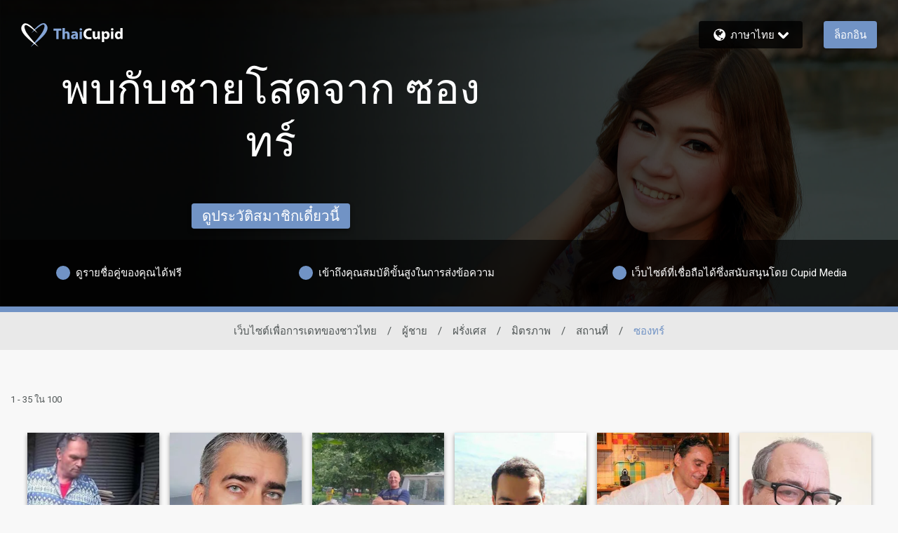

--- FILE ---
content_type: application/javascript
request_url: https://www.thaicupid.com/FGXNkZlzkpec9/6sEx/qH2MCtQkpA/c3b3bGDbhkkhSp/BGEpQGNdAg/RzBFOkRJ/TUwB
body_size: 158936
content:
(function(){if(typeof Array.prototype.entries!=='function'){Object.defineProperty(Array.prototype,'entries',{value:function(){var index=0;const array=this;return {next:function(){if(index<array.length){return {value:[index,array[index++]],done:false};}else{return {done:true};}},[Symbol.iterator]:function(){return this;}};},writable:true,configurable:true});}}());(function(){MP();S7G();SYE();var jV=function(bK,K8){return bK-K8;};var wm=function(WV){var Pp='';for(var JI=0;JI<WV["length"];JI++){Pp+=WV[JI]["toString"](16)["length"]===2?WV[JI]["toString"](16):"0"["concat"](WV[JI]["toString"](16));}return Pp;};var Wt=function(BI,FJ){return BI===FJ;};var IH;var tD=function(PX){return IH["Math"]["floor"](IH["Math"]["random"]()*PX["length"]);};var RN=function(rX){if(rX===undefined||rX==null){return 0;}var bx=rX["toLowerCase"]()["replace"](/[^0-9]+/gi,'');return bx["length"];};var B8=function(CJ){var JV=CJ[0]-CJ[1];var KR=CJ[2]-CJ[3];var sN=CJ[4]-CJ[5];var vx=IH["Math"]["sqrt"](JV*JV+KR*KR+sN*sN);return IH["Math"]["floor"](vx);};var OI=function(BW,qx){return BW in qx;};var rN=function(dK,k8){return dK/k8;};var fx=function(rg){return -rg;};var pI=function(Ix,AJ){return Ix>AJ;};var R2=function(){return FI.apply(this,[lG,arguments]);};var sg=function(ct,PD){return ct>>PD;};var VK=function(I4,gW){return I4&gW;};var pD=function(LI){var g2=0;for(var L8=0;L8<LI["length"];L8++){g2=g2+LI["charCodeAt"](L8);}return g2;};var tg=function(){NK=[];};var DD=function(){return FI.apply(this,[nd,arguments]);};var LV=function(f4){return IH["unescape"](IH["encodeURIComponent"](f4));};var X4=function nI(N2,fV){'use strict';var AN=nI;switch(N2){case TH:{var vp=fV[bj];TZ.push(YI);var QR=vp[Mg()[KL(Cp)].apply(null,[ZN,j4])](function(B4){return nI.apply(this,[LS,arguments]);});var lN;return lN=QR[Wt(typeof rK()[zp(Nt)],TJ('',[][[]]))?rK()[zp(AW)](wV,pX(pX([])),sI):rK()[zp(C8)].call(null,UK,pX({}),nZ)](Mg()[KL(QJ)].call(null,zK,XI)),TZ.pop(),lN;}break;case l1:{var RL=fV[bj];return RL;}break;case t6:{TZ.push(VV);try{var mN=TZ.length;var v4=pX([]);var S2=Ig;var Xt=IH[Mg()[KL(tt)].call(null,IN,nV)][TV()[DZ(mD)].apply(null,[cZ,nW,QW])](IH[Wt(typeof rK()[zp(D4)],'undefined')?rK()[zp(AW)].call(null,Zg,JN,I2):rK()[zp(tt)](tp,Kp,AD)],rK()[zp(lt)].apply(null,[mV,GJ,ZL]));if(Xt){S2++;if(Xt[rK()[zp(zI)](kX,KW,KI)]){Xt=Xt[rK()[zp(zI)].call(null,kX,pX(pX([])),KI)];S2+=TJ(IV(Xt[Mg()[KL(Ig)](G4,l2)]&&Wt(Xt[Mg()[KL(Ig)].call(null,G4,l2)],L2),L2),IV(Xt[TV()[DZ(Wp)](bp,vg,ZD)]&&Wt(Xt[Wt(typeof TV()[DZ(pW)],TJ('',[][[]]))?TV()[DZ(JN)](np,XL,rx):TV()[DZ(Wp)].apply(null,[bp,vg,zL])],rK()[zp(lt)].apply(null,[mV,r8,ZL])),c4[AW]));}}var Bp;return Bp=S2[xK(typeof rK()[zp(HR)],TJ([],[][[]]))?rK()[zp(zt)](DS,F4,Q4):rK()[zp(AW)].apply(null,[gV,kZ,Tt])](),TZ.pop(),Bp;}catch(pK){TZ.splice(jV(mN,L2),Infinity,VV);var kW;return kW=rK()[zp(Lx)].apply(null,[gN,mW,Up]),TZ.pop(),kW;}TZ.pop();}break;case ME:{var Xg=fV[bj];var xZ=fV[nd];TZ.push(sx);if(xD(xZ,null)||pI(xZ,Xg[Mg()[KL(Ig)].call(null,wp,l2)]))xZ=Xg[Mg()[KL(Ig)](wp,l2)];for(var IX=Ig,Op=new (IH[rK()[zp(qX)].call(null,f8,JN,Lx)])(xZ);YZ(IX,xZ);IX++)Op[IX]=Xg[IX];var AL;return TZ.pop(),AL=Op,AL;}break;case U7:{TZ.push(EK);IH[Wt(typeof KX()[sK(lI)],'undefined')?KX()[sK(nW)].apply(null,[cN,C2,P4,qg]):KX()[sK(QW)](Nt,I8,CI,WW)](function(){return nI.apply(this,[RE,arguments]);},nR);TZ.pop();}break;case SQ:{TZ.push(JT);var Qr=OI(Wt(typeof rK()[zp(Vb)],TJ('',[][[]]))?rK()[zp(AW)].apply(null,[bn,pX(pX({})),Hw]):rK()[zp(Rs)](Rn,I8,gn),IH[Mg()[KL(UB)].call(null,An,Sr)])||pI(IH[Mg()[KL(qA)](Ln,zA)][Mg()[KL(I0)](bM,xf)],Ig)||pI(IH[Wt(typeof Mg()[KL(Es)],TJ([],[][[]]))?Mg()[KL(dz)](V5,P5):Mg()[KL(qA)](Ln,zA)][Mg()[KL(Hh)](sO,ss)],Ig);var vA=IH[Mg()[KL(UB)](An,Sr)][Mg()[KL(HT)](BO,VM)](rK()[zp(W5)].call(null,sb,I3,Sr))[TV()[DZ(pW)].apply(null,[bn,QW,pX([])])];var BR=IH[Mg()[KL(UB)](An,Sr)][Mg()[KL(HT)](BO,VM)](rK()[zp(Kz)](fT,Uw,JA))[TV()[DZ(pW)].call(null,bn,QW,jc)];var Tb=IH[xK(typeof Mg()[KL(KM)],TJ([],[][[]]))?Mg()[KL(UB)].apply(null,[An,Sr]):Mg()[KL(dz)].call(null,wn,Qv)][Mg()[KL(HT)].apply(null,[BO,VM])](TV()[DZ(WA)](QM,r8,Bs))[TV()[DZ(pW)](bn,QW,sr)];var N5;return N5=Mg()[KL(GJ)].apply(null,[kM,n3])[rK()[zp(Z0)].apply(null,[Qv,A3,qw])](Qr?Mg()[KL(jh)](B5,Hs):xK(typeof Mg()[KL(Lb)],TJ('',[][[]]))?Mg()[KL(Kp)](qv,hT):Mg()[KL(dz)](Us,Gn),Mg()[KL(QJ)].apply(null,[QB,XI]))[rK()[zp(Z0)].call(null,Qv,cs,qw)](vA?Mg()[KL(jh)](B5,Hs):Mg()[KL(Kp)](qv,hT),Mg()[KL(QJ)].apply(null,[QB,XI]))[xK(typeof rK()[zp(hv)],'undefined')?rK()[zp(Z0)].call(null,Qv,NT,qw):rK()[zp(AW)].call(null,Xn,KW,hv)](BR?Mg()[KL(jh)](B5,Hs):xK(typeof Mg()[KL(lM)],TJ('',[][[]]))?Mg()[KL(Kp)].call(null,qv,hT):Mg()[KL(dz)].call(null,sI,sh),Mg()[KL(QJ)].apply(null,[QB,XI]))[rK()[zp(Z0)](Qv,D5,qw)](Tb?Mg()[KL(jh)].call(null,B5,Hs):Mg()[KL(Kp)](qv,hT)),TZ.pop(),N5;}break;case zG:{var Gf=fV[bj];var Zr=fV[nd];TZ.push(Ab);var GM=xD(null,Gf)?null:Xf(rK()[zp(rx)].apply(null,[ph,C8,Es]),typeof IH[Gc()[OA(Ig)].call(null,D4,Qn,wv,dB)])&&Gf[IH[xK(typeof Gc()[OA(YB)],TJ([],[][[]]))?Gc()[OA(Ig)](D4,Qn,wv,E5):Gc()[OA(Kp)].call(null,Sz,pO,FB,Uw)][TV()[DZ(g3)].apply(null,[vO,UA,gM])]]||Gf[KX()[sK(A3)](cb,O3,CI,Nh)];if(Xf(null,GM)){var fz,Yv,Gw,Wh,Kb=[],Mh=pX(c4[jh]),Ar=pX(L2);try{var TB=TZ.length;var VA=pX(nd);if(Gw=(GM=GM.call(Gf))[Mg()[KL(hv)].apply(null,[zT,t3])],Wt(c4[jh],Zr)){if(xK(IH[Mg()[KL(tt)](Vs,nV)](GM),GM)){VA=pX(bj);return;}Mh=pX(L2);}else for(;pX(Mh=(fz=Gw.call(GM))[TV()[DZ(RO)](UK,jv,nW)])&&(Kb[Mg()[KL(A3)].apply(null,[LN,dM])](fz[rK()[zp(zI)].call(null,x3,mW,KI)]),xK(Kb[Mg()[KL(Ig)].call(null,Kc,l2)],Zr));Mh=pX(Ig));}catch(qh){Ar=pX(c4[jh]),Yv=qh;}finally{TZ.splice(jV(TB,L2),Infinity,Ab);try{var xh=TZ.length;var p3=pX([]);if(pX(Mh)&&Xf(null,GM[Mg()[KL(P5)](M5,Es)])&&(Wh=GM[Mg()[KL(P5)](M5,Es)](),xK(IH[Mg()[KL(tt)](Vs,nV)](Wh),Wh))){p3=pX(pX(nd));return;}}finally{TZ.splice(jV(xh,L2),Infinity,Ab);if(p3){TZ.pop();}if(Ar)throw Yv;}if(VA){TZ.pop();}}var Pw;return TZ.pop(),Pw=Kb,Pw;}TZ.pop();}break;case Ud:{TZ.push(Xc);var Kh=rK()[zp(Lx)].call(null,jp,As,Up);try{var x0=TZ.length;var Kn=pX({});Kh=xK(typeof IH[Mg()[KL(Hc)](AR,bf)],Wt(typeof rK()[zp(ZL)],TJ('',[][[]]))?rK()[zp(AW)](cb,AW,sA):rK()[zp(rx)].apply(null,[RZ,pX(L2),Es]))?Mg()[KL(jh)].apply(null,[Jg,Hs]):Mg()[KL(Kp)](OV,hT);}catch(Th){TZ.splice(jV(x0,L2),Infinity,Xc);Kh=TV()[DZ(Vz)].apply(null,[Jp,Nh,d0]);}var Eb;return TZ.pop(),Eb=Kh,Eb;}break;case ZE:{TZ.push(AB);var Xb=function(jf){return nI.apply(this,[fl,arguments]);};var w0=[rK()[zp(Nt)].apply(null,[br,SA,Dn]),rK()[zp(j4)].apply(null,[r5,s5,dn])];var VT=w0[Mg()[KL(Cp)].call(null,Mx,j4)](function(O0){var bA=Xb(O0);TZ.push(Yb);if(pX(pX(bA))&&pX(pX(bA[Mg()[KL(Wp)](Ep,Cz)]))&&pX(pX(bA[Mg()[KL(Wp)].call(null,Ep,Cz)][rK()[zp(zt)](QV,Tc,Q4)]))){bA=bA[Mg()[KL(Wp)].call(null,Ep,Cz)][rK()[zp(zt)](QV,pX({}),Q4)]();var Gb=TJ(Wt(bA[TV()[DZ(lM)].call(null,jW,fB,DT)](Ef()[zh(JN)].call(null,s5,nW,BA,mv)),fx(L2)),IV(IH[rK()[zp(gM)].apply(null,[NZ,P5,Ig])](pI(bA[TV()[DZ(lM)].apply(null,[jW,fB,nW])](Wt(typeof Mg()[KL(I8)],TJ('',[][[]]))?Mg()[KL(dz)](dO,Xr):Mg()[KL(P5)].call(null,z7,Es)),fx(L2))),L2));var S0;return TZ.pop(),S0=Gb,S0;}else{var M0;return M0=rK()[zp(Lx)](TI,D5,Up),TZ.pop(),M0;}TZ.pop();});var Cf;return Cf=VT[rK()[zp(C8)](wr,Kp,nZ)](Mg()[KL(GJ)](HM,n3)),TZ.pop(),Cf;}break;case gS:{var f3=fV[bj];TZ.push(sM);if(Wt([TV()[DZ(fB)](z4,DT,db),Gc()[OA(sr)](As,zP,Nh,AW),Vw()[XB(F4)].apply(null,[Et,rx,D4,Ig])][TV()[DZ(lM)](rV,fB,Bs)](f3[xK(typeof Mg()[KL(Q4)],TJ([],[][[]]))?Mg()[KL(fB)].apply(null,[p2,qc]):Mg()[KL(dz)](Mv,gA)][TV()[DZ(Sr)](GN,UB,Mr)]),fx(L2))){TZ.pop();return;}IH[KX()[sK(QW)](Ig,I8,CI,EL)](function(){TZ.push(sx);var qO=pX({});try{var vB=TZ.length;var nM=pX(pX(bj));if(pX(qO)&&f3[Mg()[KL(fB)](Pv,qc)]&&(f3[Mg()[KL(fB)].call(null,Pv,qc)][TV()[DZ(pW)](RR,QW,vz)](Mg()[KL(jT)].apply(null,[xO,OM]))||f3[Mg()[KL(fB)].call(null,Pv,qc)][TV()[DZ(pW)](RR,QW,GJ)](Gc()[OA(JT)](UB,Pr,xf,A3)))){qO=pX(pX([]));}}catch(j3){TZ.splice(jV(vB,L2),Infinity,sx);f3[Mg()[KL(fB)].call(null,Pv,qc)][rK()[zp(f0)](HD,bM,nV)](new (IH[KX()[sK(zI)].call(null,YB,cf,dz,z0)])(xK(typeof Mg()[KL(B0)],'undefined')?Mg()[KL(Wz)](f2,Jr):Mg()[KL(dz)](KO,lh),Sn(Yd,[rK()[zp(Ic)](hm,A3,Bs),pX(pX([])),KX()[sK(Zg)](sO,S3,CI,kM),pX([]),TV()[DZ(Wz)](qp,XI,F4),pX(pX([]))])));}if(pX(qO)&&Wt(f3[rK()[zp(Ns)](lR,CI,tM)],Mg()[KL(df)](U3,q0))){qO=pX(pX(nd));}if(qO){f3[Mg()[KL(fB)](Pv,qc)][Wt(typeof rK()[zp(jh)],'undefined')?rK()[zp(AW)](H0,hB,lr):rK()[zp(f0)].call(null,HD,sr,nV)](new (IH[KX()[sK(zI)].apply(null,[tM,cf,dz,z0])])(rK()[zp(PM)](WI,E5,AM),Sn(Yd,[rK()[zp(Ic)].call(null,hm,Bs,Bs),pX(pX([])),KX()[sK(Zg)].call(null,dz,S3,CI,kM),pX(pX(bj)),TV()[DZ(Wz)](qp,XI,tt),pX(pX(nd))])));}TZ.pop();},Ig);TZ.pop();}break;case Cl:{TZ.push(tn);try{var Rf=TZ.length;var gO=pX([]);var w5=TJ(TJ(TJ(TJ(TJ(TJ(TJ(TJ(TJ(TJ(TJ(TJ(TJ(TJ(TJ(TJ(TJ(TJ(TJ(TJ(TJ(TJ(TJ(TJ(IH[rK()[zp(gM)].call(null,xr,qX,Ig)](IH[Mg()[KL(qA)](sb,zA)][Mg()[KL(l2)](l4,tB)]),IV(IH[Wt(typeof rK()[zp(m3)],'undefined')?rK()[zp(AW)](tr,XT,kn):rK()[zp(gM)](xr,As,Ig)](IH[Mg()[KL(qA)].call(null,sb,zA)][TV()[DZ(lw)].call(null,Q0,pw,tt)]),L2)),IV(IH[rK()[zp(gM)](xr,tt,Ig)](IH[Mg()[KL(qA)].apply(null,[sb,zA])][KX()[sK(F4)](zI,kR,UB,F0)]),Yh)),IV(IH[rK()[zp(gM)](xr,KM,Ig)](IH[Mg()[KL(qA)](sb,zA)][xK(typeof Mg()[KL(Cp)],'undefined')?Mg()[KL(pv)](HM,wn):Mg()[KL(dz)](Lv,W5)]),c4[Kp])),IV(IH[rK()[zp(gM)](xr,Wp,Ig)](IH[TV()[DZ(GJ)].call(null,xL,ms,pX(pX([])))][rK()[zp(gA)].call(null,FT,hB,cT)]),jh)),IV(IH[rK()[zp(gM)].call(null,xr,Tc,Ig)](IH[xK(typeof Mg()[KL(RM)],'undefined')?Mg()[KL(qA)](sb,zA):Mg()[KL(dz)](Xn,S3)][Wt(typeof TV()[DZ(WA)],'undefined')?TV()[DZ(JN)](SO,Sh,pX(L2)):TV()[DZ(nZ)](qR,XA,CI)]),c4[YB])),IV(IH[Wt(typeof rK()[zp(Ns)],'undefined')?rK()[zp(AW)].apply(null,[lt,C8,U3]):rK()[zp(gM)](xr,cT,Ig)](IH[Mg()[KL(qA)](sb,zA)][TV()[DZ(zf)](bc,qw,Nn)]),D4)),IV(IH[Wt(typeof rK()[zp(wR)],TJ('',[][[]]))?rK()[zp(AW)](B0,kZ,fM):rK()[zp(gM)].call(null,xr,cb,Ig)](IH[Mg()[KL(qA)](sb,zA)][Mg()[KL(vg)].call(null,R8,TO)]),A3)),IV(IH[rK()[zp(gM)](xr,j5,Ig)](IH[Mg()[KL(qA)].call(null,sb,zA)][rK()[zp(Cn)].apply(null,[fh,pX(pX(L2)),cN])]),As)),IV(IH[rK()[zp(gM)](xr,pX(pX(L2)),Ig)](IH[xK(typeof Mg()[KL(Nt)],TJ([],[][[]]))?Mg()[KL(qA)].apply(null,[sb,zA]):Mg()[KL(dz)].call(null,Ih,s5)][xK(typeof Gc()[OA(E5)],TJ(Mg()[KL(GJ)](Bl,n3),[][[]]))?Gc()[OA(C0)](UB,fO,Bh,fr):Gc()[OA(Kp)].apply(null,[l0,th,Hc,P5])]),UB)),IV(IH[rK()[zp(gM)](xr,RO,Ig)](IH[Mg()[KL(qA)].apply(null,[sb,zA])][TV()[DZ(A5)](IM,Cn,E5)]),CI)),IV(IH[rK()[zp(gM)](xr,RO,Ig)](IH[Mg()[KL(qA)].call(null,sb,zA)][Ef()[zh(hv)](Hv,QW,mB,fO)]),dz)),IV(IH[Wt(typeof rK()[zp(gs)],TJ([],[][[]]))?rK()[zp(AW)](NT,A3,Wf):rK()[zp(gM)](xr,g3,Ig)](IH[Wt(typeof Mg()[KL(nf)],TJ('',[][[]]))?Mg()[KL(dz)].call(null,SM,bT):Mg()[KL(qA)].apply(null,[sb,zA])][Mg()[KL(Xs)].apply(null,[RK,zv])]),AW)),IV(IH[rK()[zp(gM)](xr,pX(pX({})),Ig)](IH[Mg()[KL(qA)](sb,zA)][xK(typeof Mg()[KL(bf)],TJ('',[][[]]))?Mg()[KL(C5)].apply(null,[tA,lA]):Mg()[KL(dz)](lf,lA)]),c4[s5])),IV(IH[rK()[zp(gM)].call(null,xr,pX([]),Ig)](IH[Mg()[KL(qA)](sb,zA)][Mg()[KL(tB)].apply(null,[fb,Sw])]),c4[Mr])),IV(IH[rK()[zp(gM)](xr,ms,Ig)](IH[Mg()[KL(qA)].apply(null,[sb,zA])][Ef()[zh(P5)](lI,zI,ST,wO)]),Wp)),IV(IH[rK()[zp(gM)].call(null,xr,hv,Ig)](IH[xK(typeof Mg()[KL(q0)],TJ('',[][[]]))?Mg()[KL(qA)].apply(null,[sb,zA]):Mg()[KL(dz)](fA,d5)][TV()[DZ(Af)](wM,BA,GJ)]),qX)),IV(IH[xK(typeof rK()[zp(wb)],TJ('',[][[]]))?rK()[zp(gM)](xr,pX(L2),Ig):rK()[zp(AW)].call(null,F4,zI,IB)](IH[xK(typeof Mg()[KL(Vb)],TJ('',[][[]]))?Mg()[KL(qA)](sb,zA):Mg()[KL(dz)](fT,LM)][TV()[DZ(Zw)](ks,D5,JN)]),nW)),IV(IH[rK()[zp(gM)].call(null,xr,O3,Ig)](IH[Mg()[KL(qA)](sb,zA)][xK(typeof Ef()[zh(g3)],TJ([],[][[]]))?Ef()[zh(KI)](Z0,CI,G3,FA):Ef()[zh(jh)](db,tO,Jf,A5)]),c3)),IV(IH[rK()[zp(gM)](xr,hB,Ig)](IH[Mg()[KL(qA)](sb,zA)][rK()[zp(M3)].apply(null,[G0,db,gA])]),Tc)),IV(IH[rK()[zp(gM)](xr,SA,Ig)](IH[Mg()[KL(qA)](sb,zA)][Wt(typeof rK()[zp(QM)],TJ('',[][[]]))?rK()[zp(AW)](Rz,d0,Rh):rK()[zp(kR)].apply(null,[HM,pX(pX([])),nf])]),Vz)),IV(IH[xK(typeof rK()[zp(Xs)],TJ([],[][[]]))?rK()[zp(gM)].call(null,xr,As,Ig):rK()[zp(AW)](Qs,pX(pX({})),xM)](IH[xK(typeof Mg()[KL(nZ)],TJ([],[][[]]))?Mg()[KL(qA)].apply(null,[sb,zA]):Mg()[KL(dz)].apply(null,[Or,vr])][TV()[DZ(AB)](F5,DM,hv)]),QW)),IV(IH[rK()[zp(gM)].apply(null,[xr,UB,Ig])](IH[Mg()[KL(qA)].apply(null,[sb,zA])][xK(typeof rK()[zp(pO)],'undefined')?rK()[zp(xM)].apply(null,[Nc,pX([]),k0]):rK()[zp(AW)](r0,Wp,pA)]),rx)),IV(IH[rK()[zp(gM)].call(null,xr,jc,Ig)](IH[Mg()[KL(r8)](Wv,GJ)][Mg()[KL(As)](Is,m3)]),QE[Wt(typeof Mg()[KL(cT)],TJ('',[][[]]))?Mg()[KL(dz)](Gv,Qw):Mg()[KL(Mf)](Ez,dT)]())),IV(IH[Wt(typeof rK()[zp(Fn)],TJ([],[][[]]))?rK()[zp(AW)](Lf,pX(pX(L2)),G5):rK()[zp(gM)](xr,D4,Ig)](IH[TV()[DZ(GJ)](xL,ms,Ig)][Mg()[KL(dc)].call(null,z4,HT)]),Zg));var hb;return TZ.pop(),hb=w5,hb;}catch(rT){TZ.splice(jV(Rf,L2),Infinity,tn);var CB;return TZ.pop(),CB=Ig,CB;}TZ.pop();}break;case LS:{var B4=fV[bj];var hh;TZ.push(J3);return hh=IH[xK(typeof Mg()[KL(Up)],TJ([],[][[]]))?Mg()[KL(tt)].call(null,OX,nV):Mg()[KL(dz)].apply(null,[fv,hr])][Mg()[KL(ZD)](Wb,m0)](B4)[Mg()[KL(Cp)].apply(null,[Hx,j4])](function(wB){return B4[wB];})[Ig],TZ.pop(),hh;}break;case bC:{TZ.push(ZT);IH[rK()[zp(tt)](Vv,D5,AD)][xK(typeof TV()[DZ(zM)],TJ([],[][[]]))?TV()[DZ(jT)].call(null,zB,ZD,s5):TV()[DZ(JN)].call(null,xr,I0,A3)](xK(typeof Mg()[KL(JT)],'undefined')?Mg()[KL(Dn)](mO,s5):Mg()[KL(dz)](x5,As),function(f3){return nI.apply(this,[gS,arguments]);});TZ.pop();}break;case RE:{var Ls=CO;TZ.push(Lx);var Jh=Mg()[KL(GJ)].call(null,gz,n3);for(var J5=c4[jh];YZ(J5,Ls);J5++){Jh+=Gc()[OA(c3)](D4,l2,rf,KI);Ls++;}TZ.pop();}break;case Aj:{TZ.push(Z5);var DB=IH[Mg()[KL(UB)].apply(null,[OZ,Sr])][TV()[DZ(jT)].apply(null,[AX,ZD,A3])]?L2:Ig;var DO=IH[Mg()[KL(UB)](OZ,Sr)][xK(typeof rK()[zp(ss)],'undefined')?rK()[zp(pw)](MV,E5,jT):rK()[zp(AW)].apply(null,[E3,pX(pX(Ig)),qz])]?c4[Yh]:c4[jh];var Hn=IH[Mg()[KL(UB)](OZ,Sr)][TV()[DZ(zO)](WN,gA,Kv)]?L2:Ig;var Iw=IH[Wt(typeof Mg()[KL(CO)],TJ([],[][[]]))?Mg()[KL(dz)](ZL,Df):Mg()[KL(UB)](OZ,Sr)][Wt(typeof rK()[zp(bB)],TJ('',[][[]]))?rK()[zp(AW)].call(null,bO,NT,ds):rK()[zp(TA)](IR,JN,pW)]?c4[Yh]:Ig;var Ev=IH[Mg()[KL(UB)](OZ,Sr)][Gc()[OA(Ob)].call(null,rx,nb,vR,Of)]?L2:Ig;var dA=IH[Mg()[KL(UB)](OZ,Sr)][TV()[DZ(Yz)](pf,A3,Zg)]?L2:Ig;var QT=IH[Wt(typeof Mg()[KL(Zf)],TJ([],[][[]]))?Mg()[KL(dz)](fB,kh):Mg()[KL(UB)](OZ,Sr)][Mg()[KL(dn)].call(null,Hb,sr)]?L2:QE[rK()[zp(Cz)](dN,pX({}),xf)]();var xz=IH[Wt(typeof Mg()[KL(P4)],'undefined')?Mg()[KL(dz)].apply(null,[Dc,zL]):Mg()[KL(UB)].call(null,OZ,Sr)][Ef()[zh(DT)](cT,GJ,Ob,fR)]?L2:Ig;var hz=IH[Mg()[KL(UB)](OZ,Sr)][rK()[zp(WA)](NI,DT,WA)]?c4[Yh]:Ig;var R5=IH[rK()[zp(Hs)](lx,lI,zv)][Wt(typeof Mg()[KL(Xs)],TJ('',[][[]]))?Mg()[KL(dz)](GT,f8):Mg()[KL(L2)].apply(null,[Ft,C5])].bind?L2:Ig;var AA=IH[Mg()[KL(UB)].apply(null,[OZ,Sr])][Wt(typeof TV()[DZ(RT)],TJ([],[][[]]))?TV()[DZ(JN)](Ns,m0,KM):TV()[DZ(DM)].apply(null,[ER,tB,CI])]?L2:Ig;var pM=IH[Mg()[KL(UB)].apply(null,[OZ,Sr])][xK(typeof TV()[DZ(zO)],TJ([],[][[]]))?TV()[DZ(Jz)].apply(null,[K4,gs,ms]):TV()[DZ(JN)](pr,pO,cT)]?L2:Ig;var nO;var NO;try{var Os=TZ.length;var Y5=pX(pX(bj));nO=IH[Mg()[KL(UB)](OZ,Sr)][TV()[DZ(Us)](CK,P5,Z0)]?L2:Ig;}catch(Gs){TZ.splice(jV(Os,L2),Infinity,Z5);nO=c4[jh];}try{var Ah=TZ.length;var Gz=pX({});NO=IH[Mg()[KL(UB)](OZ,Sr)][xK(typeof rK()[zp(lw)],TJ('',[][[]]))?rK()[zp(QO)].apply(null,[Et,hR,Z0]):rK()[zp(AW)](xb,ms,Ww)]?c4[Yh]:Ig;}catch(kb){TZ.splice(jV(Ah,L2),Infinity,Z5);NO=Ig;}var n5;return n5=TJ(TJ(TJ(TJ(TJ(TJ(TJ(TJ(TJ(TJ(TJ(TJ(TJ(DB,IV(DO,L2)),IV(Hn,Yh)),IV(Iw,Kp)),IV(Ev,c4[L2])),IV(dA,GJ)),IV(QT,c4[Zg])),IV(xz,A3)),IV(nO,As)),IV(NO,c4[E5])),IV(hz,QE[xK(typeof TV()[DZ(q0)],TJ('',[][[]]))?TV()[DZ(vR)](Ex,I3,UB):TV()[DZ(JN)](Ns,I0,VM)]())),IV(R5,c4[hv])),IV(AA,AW)),IV(pM,tM)),TZ.pop(),n5;}break;case DC:{var HB=fV[bj];TZ.push(Cn);if(IH[rK()[zp(qX)].apply(null,[Sr,C0,Lx])][rK()[zp(Hh)](cr,D4,CM)](HB)){var bv;return TZ.pop(),bv=HB,bv;}TZ.pop();}break;case RC:{TZ.push(Js);var Iz=xK(typeof rK()[zp(gM)],TJ('',[][[]]))?rK()[zp(Lx)](Mx,D4,Up):rK()[zp(AW)].apply(null,[WB,tM,EA]);try{var Ir=TZ.length;var p5=pX([]);Iz=xK(typeof IH[Mg()[KL(WA)](v8,tt)],rK()[zp(rx)].call(null,lc,pX(L2),Es))?xK(typeof Mg()[KL(D5)],'undefined')?Mg()[KL(jh)].call(null,mZ,Hs):Mg()[KL(dz)](Yz,mB):Wt(typeof Mg()[KL(KM)],'undefined')?Mg()[KL(dz)](MB,sx):Mg()[KL(Kp)](SN,hT);}catch(qn){TZ.splice(jV(Ir,L2),Infinity,Js);Iz=TV()[DZ(Vz)].call(null,PL,Nh,NT);}var rb;return TZ.pop(),rb=Iz,rb;}break;case AS:{TZ.push(YR);if(pX(OI(TV()[DZ(gn)](fZ,qc,pX(pX({}))),IH[Wt(typeof Mg()[KL(YT)],TJ('',[][[]]))?Mg()[KL(dz)].apply(null,[ZM,pw]):Mg()[KL(qA)](Zp,zA)]))){var mz;return TZ.pop(),mz=null,mz;}var b5=IH[Mg()[KL(qA)](Zp,zA)][Wt(typeof TV()[DZ(Sw)],TJ('',[][[]]))?TV()[DZ(JN)](Bh,rr,C8):TV()[DZ(gn)](fZ,qc,pX(pX({})))];var ls=b5[Mg()[KL(LT)](St,W5)];var xc=b5[rK()[zp(Cp)](zP,ZD,XL)];var GB=b5[Wt(typeof Vw()[XB(Zg)],'undefined')?Vw()[XB(L2)].apply(null,[Ih,c3,Yn,L3]):Vw()[XB(CI)].call(null,Nr,Nt,jh,v5)];var SB;return SB=[ls,Wt(xc,Ig)?Ig:pI(xc,Ig)?fx(L2):fx(Yh),GB||(xK(typeof rK()[zp(df)],'undefined')?rK()[zp(Nh)](Tg,C0,Kz):rK()[zp(AW)].call(null,Qz,Tc,mw))],TZ.pop(),SB;}break;case Qd:{TZ.push(pT);var Bc=xK(typeof rK()[zp(r8)],TJ('',[][[]]))?rK()[zp(Lx)](cO,cN,Up):rK()[zp(AW)].call(null,lt,c3,zz);try{var V3=TZ.length;var ff=pX(nd);Bc=IH[TV()[DZ(m0)].apply(null,[BN,W5,q5])][xK(typeof Mg()[KL(xw)],TJ([],[][[]]))?Mg()[KL(L2)](rL,C5):Mg()[KL(dz)](Zs,mw)][Mg()[KL(Tc)](n4,If)](rK()[zp(YM)](Mc,Kv,LA))?Wt(typeof Mg()[KL(YT)],TJ('',[][[]]))?Mg()[KL(dz)].call(null,Rh,xw):Mg()[KL(jh)](rD,Hs):Wt(typeof Mg()[KL(kZ)],TJ('',[][[]]))?Mg()[KL(dz)](N3,d0):Mg()[KL(Kp)](TN,hT);}catch(Hr){TZ.splice(jV(V3,L2),Infinity,pT);Bc=TV()[DZ(Vz)](jg,Nh,VM);}var fs;return TZ.pop(),fs=Bc,fs;}break;case rd:{var nB=fV[bj];TZ.push(GA);var Tn=Mg()[KL(GJ)](Zp,n3);var X3=Ef()[zh(jv)].apply(null,[gM,dz,ms,lb]);var Jb=Ig;var HA=nB[rK()[zp(nf)].apply(null,[Fr,qA,pv])]();while(YZ(Jb,HA[xK(typeof Mg()[KL(Hc)],'undefined')?Mg()[KL(Ig)](bW,l2):Mg()[KL(dz)](YT,kA)])){if(PB(X3[Wt(typeof TV()[DZ(Bh)],TJ('',[][[]]))?TV()[DZ(JN)](jB,Wr,cT):TV()[DZ(lM)].apply(null,[TI,fB,q5])](HA[Mg()[KL(D4)](kA,CA)](Jb)),Ig)||PB(X3[TV()[DZ(lM)](TI,fB,Hv)](HA[Mg()[KL(D4)](kA,CA)](TJ(Jb,QE[xK(typeof TV()[DZ(gs)],'undefined')?TV()[DZ(S3)](wt,Mf,UB):TV()[DZ(JN)](Ic,W3,kZ)]()))),Ig)){Tn+=c4[Yh];}else{Tn+=Ig;}Jb=TJ(Jb,Yh);}var Iv;return TZ.pop(),Iv=Tn,Iv;}break;case xS:{var rn={};TZ.push(Ic);var Qh={};try{var Vh=TZ.length;var ZA=pX({});var T0=new (IH[Mg()[KL(CA)].apply(null,[Dr,kf])])(Ig,Ig)[Mg()[KL(YT)](NM,Zg)](rK()[zp(zv)](zP,xw,jh));var k3=T0[Mg()[KL(ZL)](zs,CO)](Ef()[zh(r8)](KW,cN,Vf,T5));var ZO=T0[Mg()[KL(K5)](Ew,Kz)](k3[TV()[DZ(Lb)](K0,bM,qX)]);var KB=T0[Mg()[KL(K5)].call(null,Ew,Kz)](k3[TV()[DZ(ss)](pf,V0,hB)]);rn=Sn(Yd,[xK(typeof rK()[zp(c3)],TJ('',[][[]]))?rK()[zp(On)].call(null,vf,pX(Ig),On):rK()[zp(AW)](v0,A3,Xc),ZO,TV()[DZ(Kz)](r4,XL,F4),KB]);var g0=new (IH[Mg()[KL(CA)](Dr,kf)])(Ig,Ig)[Mg()[KL(YT)](NM,Zg)](xK(typeof TV()[DZ(KW)],TJ('',[][[]]))?TV()[DZ(t3)](Zv,df,pX(pX(Ig))):TV()[DZ(JN)].apply(null,[Pz,cz,wR]));var s3=g0[Mg()[KL(ZL)](zs,CO)](Wt(typeof Ef()[zh(GJ)],TJ([],[][[]]))?Ef()[zh(jh)].call(null,Nn,zM,Fr,BB):Ef()[zh(r8)].apply(null,[g3,cN,Vf,T5]));var dv=g0[Mg()[KL(K5)].call(null,Ew,Kz)](s3[TV()[DZ(Lb)].apply(null,[K0,bM,Of])]);var CT=g0[Wt(typeof Mg()[KL(HT)],TJ([],[][[]]))?Mg()[KL(dz)](Tr,pW):Mg()[KL(K5)].apply(null,[Ew,Kz])](s3[TV()[DZ(ss)](pf,V0,Nt)]);Qh=Sn(Yd,[TV()[DZ(m3)](Cw,Db,KI),dv,TV()[DZ(Ov)](Y0,lt,pX(pX([]))),CT]);}finally{TZ.splice(jV(Vh,L2),Infinity,Ic);var Y3;return Y3=Sn(Yd,[rK()[zp(jT)](XZ,YB,bf),rn[rK()[zp(On)](vf,pX(pX([])),On)]||null,TV()[DZ(Cp)].call(null,Bv,lI,kZ),rn[TV()[DZ(Kz)](r4,XL,Uw)]||null,Vw()[XB(O3)](Lr,A3,CI,vR),Qh[TV()[DZ(m3)](Cw,Db,gM)]||null,Mg()[KL(Kz)](mh,Wp),Qh[TV()[DZ(Ov)](Y0,lt,Of)]||null]),TZ.pop(),Y3;}TZ.pop();}break;case YS:{TZ.push(bR);throw new (IH[TV()[DZ(tt)](Bg,E5,CI)])(TV()[DZ(Hh)].apply(null,[vb,Xr,Kv]));}break;case fl:{var jf=fV[bj];TZ.push(PA);var Ch;return Ch=IH[Mg()[KL(tt)](AI,nV)][TV()[DZ(mD)](lg,nW,JT)](IH[Mg()[KL(qA)](pV,zA)][xK(typeof TV()[DZ(L2)],TJ('',[][[]]))?TV()[DZ(wR)].apply(null,[AI,QM,pX(pX(L2))]):TV()[DZ(JN)](WO,Rn,TO)],jf),TZ.pop(),Ch;}break;case pP:{TZ.push(Yr);var tT=rK()[zp(cN)](Z8,UB,QJ);var R3=pX([]);try{var lz=TZ.length;var Z3=pX({});var qT=c4[jh];try{var Hf=IH[rK()[zp(Hs)](Y1,qA,zv)][Mg()[KL(L2)](sD,C5)][rK()[zp(zt)].apply(null,[fK,c3,Q4])];IH[Mg()[KL(tt)](Ip,nV)][Vw()[XB(GJ)].call(null,Z5,Vz,D4,Zf)](Hf)[rK()[zp(zt)](fK,P5,Q4)]();}catch(tb){TZ.splice(jV(lz,L2),Infinity,Yr);if(tb[TV()[DZ(jz)].apply(null,[nN,B0,Z0])]&&Wt(typeof tb[TV()[DZ(jz)](nN,B0,Zg)],Mg()[KL(c3)](Lg,CI))){tb[TV()[DZ(jz)](nN,B0,KI)][Mg()[KL(Zg)](BJ,sh)](TV()[DZ(lt)](MZ,KW,XT))[xK(typeof Ef()[zh(dz)],TJ([],[][[]]))?Ef()[zh(tM)](cb,A3,Mr,rM):Ef()[zh(jh)].apply(null,[Nn,Mb,v5,xB])](function(g5){TZ.push(BA);if(g5[TV()[DZ(K5)](ZI,TT,Z0)](TV()[DZ(zv)](gV,lM,Kv))){R3=pX(bj);}if(g5[TV()[DZ(K5)](ZI,TT,C8)](TV()[DZ(vs)](qw,Af,Vz))){qT++;}TZ.pop();});}}tT=Wt(qT,jh)||R3?Mg()[KL(jh)].call(null,UI,Hs):Mg()[KL(Kp)].call(null,CR,hT);}catch(Zb){TZ.splice(jV(lz,L2),Infinity,Yr);tT=TV()[DZ(Vz)](xX,Nh,As);}var Cs;return TZ.pop(),Cs=tT,Cs;}break;case O:{var cn=fV[bj];TZ.push(l5);if(IH[rK()[zp(qX)](tO,I8,Lx)][rK()[zp(Hh)].call(null,EZ,j5,CM)](cn)){var Oh;return TZ.pop(),Oh=cn,Oh;}TZ.pop();}break;case DG:{var U0;var N0;TZ.push(n0);var Vr;for(U0=Ig;YZ(U0,fV[Mg()[KL(Ig)].apply(null,[HZ,l2])]);U0+=L2){Vr=fV[U0];}N0=Vr[TV()[DZ(Xv)].call(null,U5,hv,jc)]();if(IH[Mg()[KL(UB)](p0,Sr)].bmak[Mg()[KL(A5)](K0,kh)][N0]){IH[Mg()[KL(UB)].call(null,p0,Sr)].bmak[Mg()[KL(A5)].apply(null,[K0,kh])][N0].apply(IH[xK(typeof Mg()[KL(zt)],TJ('',[][[]]))?Mg()[KL(UB)].call(null,p0,Sr):Mg()[KL(dz)](Cv,tA)].bmak[Mg()[KL(A5)].call(null,K0,kh)],Vr);}TZ.pop();}break;case x7:{var wz=fV[bj];var Fc=fV[nd];TZ.push(rM);if(xD(Fc,null)||pI(Fc,wz[Mg()[KL(Ig)].apply(null,[jJ,l2])]))Fc=wz[Mg()[KL(Ig)](jJ,l2)];for(var vn=Ig,MT=new (IH[rK()[zp(qX)].apply(null,[Zs,KW,Lx])])(Fc);YZ(vn,Fc);vn++)MT[vn]=wz[vn];var WT;return TZ.pop(),WT=MT,WT;}break;case xF:{TZ.push(gr);throw new (IH[Wt(typeof TV()[DZ(P3)],TJ([],[][[]]))?TV()[DZ(JN)](dr,WA,hR):TV()[DZ(tt)].apply(null,[tN,E5,cs])])(TV()[DZ(Hh)](qg,Xr,C0));}break;case Pj:{var JO=fV[bj];var Xh=fV[nd];TZ.push(Uv);var WM=xD(null,JO)?null:Xf(rK()[zp(rx)](Nw,zI,Es),typeof IH[Gc()[OA(Ig)](D4,Dw,wv,j5)])&&JO[IH[Gc()[OA(Ig)](D4,Dw,wv,VM)][TV()[DZ(g3)](KZ,UA,dz)]]||JO[KX()[sK(A3)].call(null,Zg,O3,CI,G0)];if(Xf(null,WM)){var cB,jM,Nb,Pc,nT=[],Ks=pX(Ig),I5=pX(L2);try{var rc=TZ.length;var H3=pX(pX(bj));if(Nb=(WM=WM.call(JO))[Mg()[KL(hv)](Zz,t3)],Wt(Ig,Xh)){if(xK(IH[Mg()[KL(tt)](vN,nV)](WM),WM)){H3=pX(bj);return;}Ks=pX(L2);}else for(;pX(Ks=(cB=Nb.call(WM))[TV()[DZ(RO)](Wg,jv,Nn)])&&(nT[Mg()[KL(A3)](GN,dM)](cB[rK()[zp(zI)](T2,tt,KI)]),xK(nT[Mg()[KL(Ig)](OZ,l2)],Xh));Ks=pX(QE[rK()[zp(Cz)](NV,Ob,xf)]()));}catch(nz){I5=pX(Ig),jM=nz;}finally{TZ.splice(jV(rc,L2),Infinity,Uv);try{var Eh=TZ.length;var BT=pX(nd);if(pX(Ks)&&Xf(null,WM[Mg()[KL(P5)](Yp,Es)])&&(Pc=WM[xK(typeof Mg()[KL(Rs)],'undefined')?Mg()[KL(P5)](Yp,Es):Mg()[KL(dz)](Ff,Xs)](),xK(IH[Mg()[KL(tt)].apply(null,[vN,nV])](Pc),Pc))){BT=pX(bj);return;}}finally{TZ.splice(jV(Eh,L2),Infinity,Uv);if(BT){TZ.pop();}if(I5)throw jM;}if(H3){TZ.pop();}}var rz;return TZ.pop(),rz=nT,rz;}TZ.pop();}break;}};var tv=function(){rO=["k[Z3%UP)\x00*","Y\'(QGJMjRO\x00","N","9CC)","T0","mM^Y\x00$","\x40L\f","RJP","[_R\x008*","#^h-=Nx!&U","KGI\f8","K\n%Va-=","0",")1RZKW_R>_IG,7]","\"OQ*(9A\bL-.","&\x07\x40hG,=]\fY","A#\t4J&(_^","q","\fqt.zatfi","3CPP","Q_W\x001A#;GIJ<(U^Q","\x07DP","JDQwUy\f$","3J","31UL6\x00 [","SBTF^","3","PW\f5","XGb$;]I)(","\x3f","JV7=","ZN:","44L","TQlO]k9HV;!=\\\nY!,D\\V","-MB;4","3[x","&R","\t9\\e)1U","BK\x40R8",",_A","d\\FK}E^\v\"","G\'\b","#sF","t5M","K,-[","WWFX\r5YG.","Fe)","8FP","J\x07N:=D\\cVVPO\f9","LY1","*Y\x40GJTZONG","V^G,","N/5_]","tLN&f","PLRO%","dGf\x40E_P#\tx^/5^(JMLRR\v3\x00",",UA\rdWLA","^G.\x00\x3fNN","8",";1","V\n, &yr\'\x00*lE&9SGJM","\bWFYG^73Nq+6N!1U\\Q","QG;*JX","C.","\n[-2\n","&3x}\v!","41","[V","5NH UWD","0VF1","+=DPiL[","M,","f_s\v,pS4mOX\n\f&:JG&LgnY)%","HFLRp\x00/","/\n\"g\x00O,9^","L$","PRI!\x00_a-\v;ZY-2SJ","[","E\'\fFN23^V$CEKVO","BR","/\n\"Y\x00X!>Y_QZ[[Z\v1","Z_","DdqF","W","H$5U]mFQTS","0^","\x006I%sWVzSYAZ\b%MCR\'X","VF\x07Iu]AH\f9>SQ6",":_","ZU3\x00hG2\t9L\fF-2Dg]W","YP-+`B/5^zJOYG^","H$5\x40QDQ\\","\r6e m","\nUS]]_&>^","\vD\x40","Z$","Z\rQ","J\"\bICgJL^Z=",":C).UcLMLy9_Pb54Z!2","_","d","a_","U\'\x073Fy`VW`W]U\x005UL","\x074Z","K\b_)","\\iJVV","QX","","L\f8M","\x00_S7\f*J\r","CR","\x3fJ\v","-A",":\t\x00ST\'\x07Z\x07\\:=\x40CA","0\n7[","T^","BE<4","1C~\n]wWFX\rTV1","Q+=","PH_R","3\x00SQ1\f7A","]^Z\f:3^P\'+","C\nWP]","l\r\b","\f\tUG","\nJ$\x3fE_\nQF~c","eE5JC\'8","T]QP\f\"IK \f4FR+4Q]\f\x40","CW",":B\x00E<",";G\fH#>_K","l4KJ_[O\b7\x00","RZKFK\x40","E+=A","TZH\x07YV+\n6\\","<\x00\\","_J","XRjTVcI\n&\x00N[","HM/","UBKG^","SBT","[Q;\v;",";\bjJ-\v=aF*9B`WUQP^","E\'+","\x00\x40ZK","&IU-<","r+\x3f,j","]","&","\x07\x07YI\f5JI{$)WK","MZH\\O","^[Vx","YC6\f7A","\x40PL","\v=Wg\'\x3f","*J^:2","+K","T","cxGT6\"\x00TE\x3f","5UE.\x00xj\bY<4c\x07PDZU","\x00>I\fH<5FV\x3f\\S]","L-(`RDN]G^","U\x00.","7\x00_k,","PZ\v ","B\b[","W1\x00*nN&(tRD","{CUnOz:.-,f\x3f\x00M\"","FKYAz","Bv-;G9D!2D\x40","YCK\t/4\x07TA","M\x40","DDS","XAHFa^\b9f\'3[[h\nYV\x40Q","H","|Y\x40KKLLR3\x00XN\'","U [V-","[E\'<","[x<.Y]\fqB_","tOBBJ","\x3f4YP","-2T","j8,\\V;DZkVO&4[V7=","M","L2","MR_","5\x40X-8_D","Q\'[\fF","\x40B$0Q/\x40EYFWv\"OEo\f6","\"","!:B^*QWJ","9]N<","c\\Y3r.\x3fF\x07v","N<\fB\\JWAC^*0","VUFQ]VU&7[Q","[-2",":","N"," *]Y","TE","\\\x00\"7\nNG,1\x40\x07","DVQBJVZ","YD","1","1nG.\x005JY1UR\x40Q~\\I$#JM1","MK&0","%/\\:B/2Q_9\x40\x40]ZM\x002","\x07JDQ]","HU\'\x073F))D\\\rLOT","#","","[T# 6N\vG-8","lMNRW\f21[P#,Jn:._A","(","/D\\DD]","\r\\|$",":Hk,=]J$","&9D","S\\NJ]vU4^","C","~\\LEQPZ\x3f","e)*YT\nQLJ","\x00.OV+\v\x3f","+.UWKWQRW","PMS]T8","K9\x07YV","_KDL[","JP-\b([","R0\n,\x40R89","30[V6\x00*V","HUdF","-_L6","J","VSR7\t9[\x00D&\nYVVfVRY\t3","Ah\'hDWQE^E5_b","RM\\O","\t;B","IW0","Jw","5C","\n8CR0\x00+\\","[D6\x00*cH","L-xNI])0YWK\x40MM^7\x07_-x[[-|`VHJK\x40R\n8<WG","_A6","~","1A","B","WFKFW_","`9q3Y\x3f3B\"pzp9V|A_x_^;D}eIbK;BV_","</","+[\bH#U]"];};var JB=function(){return IH["window"]["navigator"]["userAgent"]["replace"](/\\|"/g,'');};var Fh=function(EO,Dh){return EO<=Dh;};var mn=function(){return FI.apply(this,[l1,arguments]);};var YZ=function(Vn,Lz){return Vn<Lz;};var IO=function(cM){if(cM==null)return -1;try{var W0=0;for(var gh=0;gh<cM["length"];gh++){var qB=cM["charCodeAt"](gh);if(qB<128){W0=W0+qB;}}return W0;}catch(pz){return -2;}};var Rr=function(){return FI.apply(this,[bj,arguments]);};var Cc=function(){return FI.apply(this,[q1,arguments]);};var Kr=function(){return jO.apply(this,[C6,arguments]);};var pX=function(Lh){return !Lh;};var rh=function(Ss,pn){return Ss^pn;};var PB=function(Er,zn){return Er>=zn;};var Ms=function(gf,Rb){return gf|Rb;};var cA=function(){if(IH["Date"]["now"]&&typeof IH["Date"]["now"]()==='number'){return IH["Math"]["round"](IH["Date"]["now"]()/1000);}else{return IH["Math"]["round"](+new (IH["Date"])()/1000);}};var hn=function QA(KA,bb){'use strict';var AO=QA;switch(KA){case O1:{var sz=function(Bn,T3){TZ.push(bs);if(pX(Sb)){for(var Fz=c4[jh];YZ(Fz,gT);++Fz){if(YZ(Fz,C8)||Wt(Fz,O3)||Wt(Fz,zL)||Wt(Fz,fr)){Oz[Fz]=fx(L2);}else{Oz[Fz]=Sb[Mg()[KL(Ig)].apply(null,[wg,l2])];Sb+=IH[rK()[zp(tM)](KT,KW,Xr)][TV()[DZ(nW)](MI,Hc,pX(L2))](Fz);}}}var Lw=Wt(typeof Mg()[KL(GJ)],TJ('',[][[]]))?Mg()[KL(dz)](mM,Cb):Mg()[KL(GJ)](XD,n3);for(var MM=Ig;YZ(MM,Bn[Mg()[KL(Ig)].apply(null,[wg,l2])]);MM++){var RB=Bn[Mg()[KL(D4)](Pr,CA)](MM);var b3=VK(sg(T3,As),c4[GJ]);T3*=c4[D4];T3&=c4[A3];T3+=c4[As];T3&=QE[KX()[sK(Yh)](C8,z5,qX,dw)]();var gb=Oz[Bn[Wt(typeof Ef()[zh(D4)],TJ([],[][[]]))?Ef()[zh(jh)](Zg,m5,cR,zR):Ef()[zh(D4)].apply(null,[mW,CI,ws,Ds])](MM)];if(Wt(typeof RB[rK()[zp(r8)](O8,g3,LT)],Wt(typeof Ef()[zh(GJ)],TJ([],[][[]]))?Ef()[zh(jh)](Nt,vh,rs,wA):Ef()[zh(Yh)].call(null,jh,As,Ig,Sc))){var RA=RB[rK()[zp(r8)](O8,M3,LT)](Ig);if(PB(RA,C8)&&YZ(RA,gT)){gb=Oz[RA];}}if(PB(gb,Ig)){var Tv=t5(b3,Sb[xK(typeof Mg()[KL(Wp)],TJ('',[][[]]))?Mg()[KL(Ig)](wg,l2):Mg()[KL(dz)](Wb,Tf)]);gb+=Tv;gb%=Sb[xK(typeof Mg()[KL(AW)],'undefined')?Mg()[KL(Ig)](wg,l2):Mg()[KL(dz)].call(null,Un,xn)];RB=Sb[gb];}Lw+=RB;}var sB;return TZ.pop(),sB=Lw,sB;};var tf=function(K3){var jr=[0x428a2f98,0x71374491,0xb5c0fbcf,0xe9b5dba5,0x3956c25b,0x59f111f1,0x923f82a4,0xab1c5ed5,0xd807aa98,0x12835b01,0x243185be,0x550c7dc3,0x72be5d74,0x80deb1fe,0x9bdc06a7,0xc19bf174,0xe49b69c1,0xefbe4786,0x0fc19dc6,0x240ca1cc,0x2de92c6f,0x4a7484aa,0x5cb0a9dc,0x76f988da,0x983e5152,0xa831c66d,0xb00327c8,0xbf597fc7,0xc6e00bf3,0xd5a79147,0x06ca6351,0x14292967,0x27b70a85,0x2e1b2138,0x4d2c6dfc,0x53380d13,0x650a7354,0x766a0abb,0x81c2c92e,0x92722c85,0xa2bfe8a1,0xa81a664b,0xc24b8b70,0xc76c51a3,0xd192e819,0xd6990624,0xf40e3585,0x106aa070,0x19a4c116,0x1e376c08,0x2748774c,0x34b0bcb5,0x391c0cb3,0x4ed8aa4a,0x5b9cca4f,0x682e6ff3,0x748f82ee,0x78a5636f,0x84c87814,0x8cc70208,0x90befffa,0xa4506ceb,0xbef9a3f7,0xc67178f2];var Ub=0x6a09e667;var qr=0xbb67ae85;var Pb=0x3c6ef372;var YA=0xa54ff53a;var Yc=0x510e527f;var L0=0x9b05688c;var Vc=0x1f83d9ab;var Tz=0x5be0cd19;var kB=LV(K3);var Uz=kB["length"]*8;kB+=IH["String"]["fromCharCode"](0x80);var GO=kB["length"]/4+2;var C3=IH["Math"]["ceil"](GO/16);var Zh=new (IH["Array"])(C3);for(var jb=0;jb<C3;jb++){Zh[jb]=new (IH["Array"])(16);for(var rR=0;rR<16;rR++){Zh[jb][rR]=kB["charCodeAt"](jb*64+rR*4)<<24|kB["charCodeAt"](jb*64+rR*4+1)<<16|kB["charCodeAt"](jb*64+rR*4+2)<<8|kB["charCodeAt"](jb*64+rR*4+3)<<0;}}var Uh=Uz/IH["Math"]["pow"](2,32);Zh[C3-1][14]=IH["Math"]["floor"](Uh);Zh[C3-1][15]=Uz;for(var YO=0;YO<C3;YO++){var Fw=new (IH["Array"])(64);var ZB=Ub;var Qc=qr;var dh=Pb;var Jn=YA;var Bb=Yc;var q3=L0;var zb=Vc;var Gr=Tz;for(var MO=0;MO<64;MO++){var LB=void 0,Zn=void 0,sn=void 0,Jc=void 0,Pf=void 0,qf=void 0;if(MO<16)Fw[MO]=Zh[YO][MO];else{LB=nn(Fw[MO-15],7)^nn(Fw[MO-15],18)^Fw[MO-15]>>>3;Zn=nn(Fw[MO-2],17)^nn(Fw[MO-2],19)^Fw[MO-2]>>>10;Fw[MO]=Fw[MO-16]+LB+Fw[MO-7]+Zn;}Zn=nn(Bb,6)^nn(Bb,11)^nn(Bb,25);sn=Bb&q3^~Bb&zb;Jc=Gr+Zn+sn+jr[MO]+Fw[MO];LB=nn(ZB,2)^nn(ZB,13)^nn(ZB,22);Pf=ZB&Qc^ZB&dh^Qc&dh;qf=LB+Pf;Gr=zb;zb=q3;q3=Bb;Bb=Jn+Jc>>>0;Jn=dh;dh=Qc;Qc=ZB;ZB=Jc+qf>>>0;}Ub=Ub+ZB;qr=qr+Qc;Pb=Pb+dh;YA=YA+Jn;Yc=Yc+Bb;L0=L0+q3;Vc=Vc+zb;Tz=Tz+Gr;}return [Ub>>24&0xff,Ub>>16&0xff,Ub>>8&0xff,Ub&0xff,qr>>24&0xff,qr>>16&0xff,qr>>8&0xff,qr&0xff,Pb>>24&0xff,Pb>>16&0xff,Pb>>8&0xff,Pb&0xff,YA>>24&0xff,YA>>16&0xff,YA>>8&0xff,YA&0xff,Yc>>24&0xff,Yc>>16&0xff,Yc>>8&0xff,Yc&0xff,L0>>24&0xff,L0>>16&0xff,L0>>8&0xff,L0&0xff,Vc>>24&0xff,Vc>>16&0xff,Vc>>8&0xff,Vc&0xff,Tz>>24&0xff,Tz>>16&0xff,Tz>>8&0xff,Tz&0xff];};var PT=function(){var O5=JB();var Ac=-1;if(O5["indexOf"]('Trident/7.0')>-1)Ac=11;else if(O5["indexOf"]('Trident/6.0')>-1)Ac=10;else if(O5["indexOf"]('Trident/5.0')>-1)Ac=9;else Ac=0;return Ac>=9;};var nr=function(){var Qf=Nz();var OT=IH["Object"]["prototype"]["hasOwnProperty"].call(IH["Navigator"]["prototype"],'mediaDevices');var zr=IH["Object"]["prototype"]["hasOwnProperty"].call(IH["Navigator"]["prototype"],'serviceWorker');var Gh=! !IH["window"]["browser"];var L5=typeof IH["ServiceWorker"]==='function';var kT=typeof IH["ServiceWorkerContainer"]==='function';var k5=typeof IH["frames"]["ServiceWorkerRegistration"]==='function';var z3=IH["window"]["location"]&&IH["window"]["location"]["protocol"]==='http:';var Yf=Qf&&(!OT||!zr||!L5||!Gh||!kT||!k5)&&!z3;return Yf;};var Nz=function(){var OO=JB();var jw=/(iPhone|iPad).*AppleWebKit(?!.*(Version|CriOS))/i["test"](OO);var VO=IH["navigator"]["platform"]==='MacIntel'&&IH["navigator"]["maxTouchPoints"]>1&&/(Safari)/["test"](OO)&&!IH["window"]["MSStream"]&&typeof IH["navigator"]["standalone"]!=='undefined';return jw||VO;};var Bf=function(sT){var hM=IH["Math"]["floor"](IH["Math"]["random"]()*100000+10000);var Q5=IH["String"](sT*hM);var J0=0;var r3=[];var Ys=Q5["length"]>=18?true:false;while(r3["length"]<6){r3["push"](IH["parseInt"](Q5["slice"](J0,J0+2),10));J0=Ys?J0+3:J0+2;}var S5=B8(r3);return [hM,S5];};var Fs=function(Sf){if(Sf===null||Sf===undefined){return 0;}var JM=function Ph(Uf){return Sf["toLowerCase"]()["includes"](Uf["toLowerCase"]());};var BM=0;(AT&&AT["fields"]||[])["some"](function(wh){var jn=wh["type"];var Rc=wh["labels"];if(Rc["some"](JM)){BM=Mn[jn];if(wh["extensions"]&&wh["extensions"]["labels"]&&wh["extensions"]["labels"]["some"](function(UO){return Sf["toLowerCase"]()["includes"](UO["toLowerCase"]());})){BM=Mn[wh["extensions"]["type"]];}return true;}return false;});return BM;};var OB=function(Kf){if(Kf===undefined||Kf==null){return false;}var gv=function Pn(H5){return Kf["toLowerCase"]()===H5["toLowerCase"]();};return Wn["some"](gv);};var gB=function(Dz){try{var sv=new (IH["Set"])(IH["Object"]["values"](Mn));return Dz["split"](';')["some"](function(wf){var l3=wf["split"](',');var Bz=IH["Number"](l3[l3["length"]-1]);return sv["has"](Bz);});}catch(lv){return false;}};var DA=function(X0){var LO='';var kr=0;if(X0==null||IH["document"]["activeElement"]==null){return Sn(Yd,["elementFullId",LO,"elementIdType",kr]);}var wc=['id','name','for','placeholder','aria-label','aria-labelledby'];wc["forEach"](function(qs){if(!X0["hasAttribute"](qs)||LO!==''&&kr!==0){return;}var kO=X0["getAttribute"](qs);if(LO===''&&(kO!==null||kO!==undefined)){LO=kO;}if(kr===0){kr=Fs(kO);}});return Sn(Yd,["elementFullId",LO,"elementIdType",kr]);};var js=function(IT){var hO;if(IT==null){hO=IH["document"]["activeElement"];}else hO=IT;if(IH["document"]["activeElement"]==null)return -1;var lO=hO["getAttribute"]('name');if(lO==null){var XO=hO["getAttribute"]('id');if(XO==null)return -1;else return IO(XO);}return IO(lO);};var mT=function(Hz){var VB=-1;var nv=[];if(! !Hz&&typeof Hz==='string'&&Hz["length"]>0){var D0=Hz["split"](';');if(D0["length"]>1&&D0[D0["length"]-1]===''){D0["pop"]();}VB=IH["Math"]["floor"](IH["Math"]["random"]()*D0["length"]);var HO=D0[VB]["split"](',');for(var R0 in HO){if(!IH["isNaN"](HO[R0])&&!IH["isNaN"](IH["parseInt"](HO[R0],10))){nv["push"](HO[R0]);}}}else{var Qb=IH["String"](Nv(1,5));var En='1';var Ec=IH["String"](Nv(20,70));var Ws=IH["String"](Nv(100,300));var b0=IH["String"](Nv(100,300));nv=[Qb,En,Ec,Ws,b0];}return [VB,nv];};var Xz=function(Cr,Ib){var qb=typeof Cr==='string'&&Cr["length"]>0;var wT=!IH["isNaN"](Ib)&&(IH["Number"](Ib)===-1||cA()<IH["Number"](Ib));if(!(qb&&wT)){return false;}var rB='^([a-fA-F0-9]{31,32})$';return Cr["search"](rB)!==-1;};var Nf=function(Fv,FO,mf){var rv;do{rv=Ur(jH,[Fv,FO]);}while(Wt(t5(rv,mf),c4[jh]));return rv;};var jA=function(cv){TZ.push(D3);var UM=Nz(cv);var Uc=IH[Wt(typeof Mg()[KL(JT)],TJ('',[][[]]))?Mg()[KL(dz)].apply(null,[sr,hR]):Mg()[KL(tt)].apply(null,[P8,nV])][Mg()[KL(L2)](YL,C5)][Mg()[KL(Tc)](RD,If)].call(IH[Mg()[KL(TO)](tn,ps)][Mg()[KL(L2)].call(null,YL,C5)],rK()[zp(Cn)](nA,GJ,cN));var Fb=IH[Wt(typeof Mg()[KL(DT)],TJ('',[][[]]))?Mg()[KL(dz)].call(null,c0,nc):Mg()[KL(tt)](P8,nV)][Mg()[KL(L2)](YL,C5)][Wt(typeof Mg()[KL(QW)],TJ('',[][[]]))?Mg()[KL(dz)](Zg,Lx):Mg()[KL(Tc)].call(null,RD,If)].call(IH[xK(typeof Mg()[KL(mW)],'undefined')?Mg()[KL(TO)](tn,ps):Mg()[KL(dz)](j0,zc)][Wt(typeof Mg()[KL(zt)],TJ('',[][[]]))?Mg()[KL(dz)](zc,X5):Mg()[KL(L2)].apply(null,[YL,C5])],rK()[zp(M3)](FA,ms,gA));var c5=pX(pX(IH[Mg()[KL(UB)](wK,Sr)][rK()[zp(j5)].call(null,wZ,KW,Oc)]));var Az=Wt(typeof IH[TV()[DZ(zt)](jN,FM,Fn)],Ef()[zh(Yh)](hR,As,Ig,vv));var A0=Wt(typeof IH[TV()[DZ(ZD)](b8,Zc,pX({}))],Ef()[zh(Yh)](QW,As,Ig,vv));var Br=Wt(typeof IH[Vw()[XB(Wp)].apply(null,[vv,KM,D4,Hv])][TV()[DZ(VM)](rA,pb,Yh)],Ef()[zh(Yh)](F4,As,Ig,vv));var sf=IH[Mg()[KL(UB)](wK,Sr)][xK(typeof Mg()[KL(RO)],TJ([],[][[]]))?Mg()[KL(hT)](W2,KO):Mg()[KL(dz)](TM,UT)]&&Wt(IH[Mg()[KL(UB)](wK,Sr)][Mg()[KL(hT)].apply(null,[W2,KO])][Wt(typeof TV()[DZ(cT)],'undefined')?TV()[DZ(JN)].call(null,qM,V0,pX(pX(L2))):TV()[DZ(mW)].apply(null,[HM,If,zI])],rK()[zp(db)](HZ,Zg,Ts));var w3=UM&&(pX(Uc)||pX(Fb)||pX(Az)||pX(c5)||pX(A0)||pX(Br))&&pX(sf);var NA;return TZ.pop(),NA=w3,NA;};var kv=function(Lc){var In;TZ.push(v3);return In=f5()[Mg()[KL(zt)](QN,lt)](function hA(F3){TZ.push(A3);while(L2)switch(F3[KX()[sK(As)](Kp,bz,jh,sh)]=F3[Mg()[KL(hv)](dT,t3)]){case Ig:if(OI(Mg()[KL(I8)].call(null,Sz,NB),IH[Mg()[KL(qA)](zc,zA)])){F3[Mg()[KL(hv)](dT,t3)]=Yh;break;}{var EB;return EB=F3[rK()[zp(Of)](fA,UB,Yh)](Mg()[KL(P5)](Rz,Es),null),TZ.pop(),EB;}case c4[AW]:{var mr;return mr=F3[rK()[zp(Of)].apply(null,[fA,L2,Yh])](Wt(typeof Mg()[KL(xw)],TJ([],[][[]]))?Mg()[KL(dz)].apply(null,[xT,tO]):Mg()[KL(P5)](Rz,Es),IH[Mg()[KL(qA)].apply(null,[zc,zA])][Wt(typeof Mg()[KL(nW)],TJ('',[][[]]))?Mg()[KL(dz)](hv,gc):Mg()[KL(I8)](Sz,NB)][rK()[zp(sO)](tp,I3,JT)](Lc)),TZ.pop(),mr;}case Kp:case Mg()[KL(vz)](vr,nh):{var PO;return PO=F3[Vw()[XB(tt)](pO,S3,jh,gM)](),TZ.pop(),PO;}}TZ.pop();},null,null,null,IH[Vw()[XB(AW)](Q3,Cn,A3,hf)]),TZ.pop(),In;};var hs=function(){if(pX(nd)){}else if(pX([])){}else if(pX(bj)){return function mA(vT){TZ.push(j0);var xs=t5(vT[rK()[zp(q0)].call(null,Sh,dB,Rs)],c4[QW]);var Rv=xs;var cc=IH[Wt(typeof Mg()[KL(cN)],TJ([],[][[]]))?Mg()[KL(dz)].apply(null,[xv,vM]):Mg()[KL(As)].call(null,E0,m3)](IH[rK()[zp(tM)](X5,db,Xr)][TV()[DZ(nW)].apply(null,[kz,Hc,pX([])])](c4[rx]),c4[zI]);for(var XM=Ig;YZ(XM,GJ);XM++){var lB=t5(IH[Mg()[KL(As)].call(null,E0,m3)](rN(xs,IH[TV()[DZ(GJ)](hJ,ms,Z0)][Mg()[KL(Hv)](LK,zM)](c4[zI],XM)),CI),CI);var Dv=TJ(lB,L2);var Kw=Jv(lB);Rv=Kw(Rv,Dv);}var sR;return sR=jV(Rv,cc)[rK()[zp(zt)].call(null,HJ,Kp,Q4)](),TZ.pop(),sR;};}else{}};var P0=function(){TZ.push(IA);try{var ln=TZ.length;var Mz=pX([]);var bh=EM();var Wc=Av()[xK(typeof rK()[zp(r8)],'undefined')?rK()[zp(vz)].call(null,Tp,ms,qA):rK()[zp(AW)](lT,cT,xA)](new (IH[TV()[DZ(Of)].call(null,SZ,ET,JN)])(rK()[zp(Fn)](hJ,D4,Fn),Mg()[KL(pB)].apply(null,[sV,M3])),Mg()[KL(cT)].apply(null,[vc,c0]));var Ps=EM();var Sv=jV(Ps,bh);var MA;return MA=Sn(Yd,[TV()[DZ(KM)](Pt,tw,pX(pX({}))),Wc,Mg()[KL(Cn)].apply(null,[RW,PM]),Sv]),TZ.pop(),MA;}catch(mb){TZ.splice(jV(ln,L2),Infinity,IA);var B3;return TZ.pop(),B3={},B3;}TZ.pop();};var Av=function(){TZ.push(lt);var ICE=IH[Gc()[OA(Tc)](D4,Us,JA,hB)][TV()[DZ(Fn)](nCE,SA,pX(pX(L2)))]?IH[Gc()[OA(Tc)].call(null,D4,Us,JA,xw)][TV()[DZ(Fn)](nCE,SA,F4)]:fx(L2);var TUE=IH[xK(typeof Gc()[OA(A3)],'undefined')?Gc()[OA(Tc)](D4,Us,JA,Of):Gc()[OA(Kp)].call(null,dz,Es,xv,sr)][rK()[zp(XT)](glE,I8,tw)]?IH[Gc()[OA(Tc)].apply(null,[D4,Us,JA,QJ])][rK()[zp(XT)].call(null,glE,pX(pX(L2)),tw)]:fx(L2);var llE=IH[Mg()[KL(qA)](OY,zA)][Mg()[KL(j5)](Ih,ZEE)]?IH[Mg()[KL(qA)](OY,zA)][Wt(typeof Mg()[KL(xw)],TJ('',[][[]]))?Mg()[KL(dz)](Is,q7E):Mg()[KL(j5)].call(null,Ih,ZEE)]:fx(L2);var BUE=IH[Mg()[KL(qA)].apply(null,[OY,zA])][xK(typeof Mg()[KL(Vb)],TJ('',[][[]]))?Mg()[KL(db)].apply(null,[rf,BqE]):Mg()[KL(dz)](ZT,tM)]?IH[Mg()[KL(qA)].call(null,OY,zA)][Mg()[KL(db)](rf,BqE)]():fx(L2);var cEE=IH[Mg()[KL(qA)].call(null,OY,zA)][Ef()[zh(Tc)].call(null,hB,CI,nW,QM)]?IH[Wt(typeof Mg()[KL(DT)],'undefined')?Mg()[KL(dz)](Xc,cw):Mg()[KL(qA)].apply(null,[OY,zA])][Ef()[zh(Tc)](KI,CI,nW,QM)]:fx(c4[Yh]);var LSE=fx(L2);var Fk=[Mg()[KL(GJ)](nY,n3),LSE,Mg()[KL(sO)](kn,r8),Ur(Hm,[]),C1E(Wd,[]),C1E(M1,[]),C1E(lG,[]),Ur(Vl,[]),C1E(fd,[]),ICE,TUE,llE,BUE,cEE];var XqE;return XqE=Fk[Wt(typeof rK()[zp(Z0)],TJ([],[][[]]))?rK()[zp(AW)].apply(null,[PFE,s5,N6E]):rK()[zp(C8)](S1E,Vb,nZ)](TV()[DZ(rx)](lh,Nt,xw)),TZ.pop(),XqE;};var v7E=function(){TZ.push(Mk);var P6E;return P6E=C1E(fQ,[IH[Mg()[KL(UB)](LW,Sr)]]),TZ.pop(),P6E;};var qdE=function(){var g9E=[s1E,n7E];var hFE=cY(m6E);TZ.push(ZlE);if(xK(hFE,pX(nd))){try{var Y6E=TZ.length;var plE=pX({});var K6E=IH[TV()[DZ(fr)](bV,tt,KI)](hFE)[xK(typeof Mg()[KL(dz)],TJ('',[][[]]))?Mg()[KL(Zg)].apply(null,[bL,sh]):Mg()[KL(dz)](pPE,NQE)](rK()[zp(Ab)](OL,Cn,dc));if(PB(K6E[Mg()[KL(Ig)](km,l2)],jh)){var YY=IH[Mg()[KL(As)].call(null,UK,m3)](K6E[Yh],CI);YY=IH[Mg()[KL(Of)](E3,g3)](YY)?s1E:YY;g9E[Ig]=YY;}}catch(FqE){TZ.splice(jV(Y6E,L2),Infinity,ZlE);}}var pY;return TZ.pop(),pY=g9E,pY;};var YGE=function(){TZ.push(Nn);var WEE=[fx(L2),fx(L2)];var QdE=cY(j1E);if(xK(QdE,pX(pX(bj)))){try{var wlE=TZ.length;var WY=pX(nd);var m7E=IH[TV()[DZ(fr)](xb,tt,cT)](QdE)[Mg()[KL(Zg)].apply(null,[nEE,sh])](xK(typeof rK()[zp(gc)],TJ([],[][[]]))?rK()[zp(Ab)].apply(null,[qQE,P5,dc]):rK()[zp(AW)](IHE,vz,OY));if(PB(m7E[Mg()[KL(Ig)].call(null,zdE,l2)],jh)){var J6E=IH[Mg()[KL(As)](vg,m3)](m7E[c4[Yh]],CI);var OHE=IH[Mg()[KL(As)](vg,m3)](m7E[Kp],c4[zI]);J6E=IH[Mg()[KL(Of)].apply(null,[t3,g3])](J6E)?fx(L2):J6E;OHE=IH[xK(typeof Mg()[KL(sr)],'undefined')?Mg()[KL(Of)].call(null,t3,g3):Mg()[KL(dz)].call(null,FA,pB)](OHE)?fx(L2):OHE;WEE=[OHE,J6E];}}catch(dSE){TZ.splice(jV(wlE,L2),Infinity,Nn);}}var dUE;return TZ.pop(),dUE=WEE,dUE;};var hCE=function(){TZ.push(Z7E);var GY=Mg()[KL(GJ)](YCE,n3);var p1E=cY(j1E);if(p1E){try{var OSE=TZ.length;var D6E=pX({});var c6E=IH[TV()[DZ(fr)](qD,tt,KW)](p1E)[Mg()[KL(Zg)](DdE,sh)](rK()[zp(Ab)].call(null,THE,qA,dc));GY=c6E[QE[xK(typeof rK()[zp(vz)],'undefined')?rK()[zp(Cz)](BQE,C0,xf):rK()[zp(AW)](zEE,Kv,pT)]()];}catch(wqE){TZ.splice(jV(OSE,L2),Infinity,Z7E);}}var TdE;return TZ.pop(),TdE=GY,TdE;};var xdE=function(){var pSE=cY(j1E);TZ.push(Dc);if(pSE){try{var GUE=TZ.length;var UdE=pX(nd);var pGE=IH[TV()[DZ(fr)](wX,tt,CI)](pSE)[Wt(typeof Mg()[KL(cb)],TJ([],[][[]]))?Mg()[KL(dz)](BqE,Y7E):Mg()[KL(Zg)].apply(null,[lc,sh])](rK()[zp(Ab)].call(null,KdE,pX(pX({})),dc));if(PB(pGE[Mg()[KL(Ig)](jN,l2)],c4[UB])){var w6E=IH[Mg()[KL(As)](QQE,m3)](pGE[A3],CI);var x6E;return x6E=IH[Wt(typeof Mg()[KL(C8)],TJ([],[][[]]))?Mg()[KL(dz)].call(null,wb,Kp):Mg()[KL(Of)](EY,g3)](w6E)||Wt(w6E,fx(L2))?fx(L2):w6E,TZ.pop(),x6E;}}catch(nHE){TZ.splice(jV(GUE,L2),Infinity,Dc);var xHE;return TZ.pop(),xHE=fx(c4[Yh]),xHE;}}var k7E;return TZ.pop(),k7E=fx(L2),k7E;};var WFE=function(){var LPE=cY(j1E);TZ.push(c0);if(LPE){try{var P7E=TZ.length;var E1E=pX({});var UGE=IH[TV()[DZ(fr)].apply(null,[Sp,tt,j5])](LPE)[Mg()[KL(Zg)](cR,sh)](rK()[zp(Ab)](G5,CI,dc));if(Wt(UGE[Mg()[KL(Ig)].apply(null,[dk,l2])],c4[UB])){var Ok;return TZ.pop(),Ok=UGE[D4],Ok;}}catch(KFE){TZ.splice(jV(P7E,L2),Infinity,c0);var BY;return TZ.pop(),BY=null,BY;}}var UCE;return TZ.pop(),UCE=null,UCE;};var x7E=function(tCE,CdE){TZ.push(h7E);for(var jGE=Ig;YZ(jGE,CdE[Mg()[KL(Ig)](Xx,l2)]);jGE++){var hlE=CdE[jGE];hlE[rK()[zp(QW)](gR,q0,A5)]=hlE[rK()[zp(QW)].apply(null,[gR,hT,A5])]||pX(pX(bj));hlE[Vw()[XB(A3)].call(null,GHE,KM,AW,XL)]=pX(pX(nd));if(OI(Wt(typeof rK()[zp(M3)],TJ([],[][[]]))?rK()[zp(AW)].call(null,nEE,qX,C2):rK()[zp(zI)].apply(null,[Q8,pX(pX(L2)),KI]),hlE))hlE[Gc()[OA(Yh)](As,DGE,t3,rx)]=pX(bj);IH[xK(typeof Mg()[KL(Zg)],TJ('',[][[]]))?Mg()[KL(tt)](CR,nV):Mg()[KL(dz)](dlE,zz)][TV()[DZ(A3)](AX,WA,S3)](tCE,zw(hlE[Mg()[KL(O1E)].call(null,Rz,ZD)]),hlE);}TZ.pop();};var ZUE=function(x1E,rHE,sw){TZ.push(Tc);if(rHE)x7E(x1E[Mg()[KL(L2)](GqE,C5)],rHE);if(sw)x7E(x1E,sw);IH[Mg()[KL(tt)].call(null,PA,nV)][TV()[DZ(A3)](bQE,WA,bM)](x1E,Mg()[KL(L2)].apply(null,[GqE,C5]),Sn(Yd,[Gc()[OA(Yh)](As,Q4,t3,cT),pX([])]));var P9E;return TZ.pop(),P9E=x1E,P9E;};var zw=function(ASE){TZ.push(An);var Yk=sQE(ASE,Wt(typeof Mg()[KL(xw)],'undefined')?Mg()[KL(dz)](V5,Cw):Mg()[KL(c3)](QK,CI));var TQE;return TQE=xD(xK(typeof TV()[DZ(q5)],'undefined')?TV()[DZ(Ob)](GL,Vz,AW):TV()[DZ(JN)](nk,VV,g3),mY(Yk))?Yk:IH[rK()[zp(tM)](lGE,pX(pX(L2)),Xr)](Yk),TZ.pop(),TQE;};var sQE=function(GEE,VlE){TZ.push(Sk);if(Xf(Ef()[zh(Ig)].call(null,CI,D4,nV,G4),mY(GEE))||pX(GEE)){var jY;return TZ.pop(),jY=GEE,jY;}var fEE=GEE[IH[Gc()[OA(Ig)](D4,tZ,wv,XT)][rK()[zp(Lb)](rJ,cN,CA)]];if(xK(tPE(Ig),fEE)){var mdE=fEE.call(GEE,VlE||TV()[DZ(CI)](EX,Ob,TO));if(Xf(Ef()[zh(Ig)](Nt,D4,nV,G4),mY(mdE))){var GdE;return TZ.pop(),GdE=mdE,GdE;}throw new (IH[TV()[DZ(tt)].apply(null,[Sx,E5,D5])])(Wt(typeof TV()[DZ(cs)],TJ('',[][[]]))?TV()[DZ(JN)](RO,CGE,cb):TV()[DZ(QJ)](N8,NCE,nW));}var H6E;return H6E=(Wt(xK(typeof Mg()[KL(F4)],'undefined')?Mg()[KL(c3)](D8,CI):Mg()[KL(dz)](zs,Ew),VlE)?IH[rK()[zp(tM)](nD,hR,Xr)]:IH[Mg()[KL(r8)].call(null,wV,GJ)])(GEE),TZ.pop(),H6E;};var cUE=function(Wk){TZ.push(qHE);if(pX(Wk)){jHE=XT;Z6E=QE[Mg()[KL(gc)].call(null,bg,On)]();ZdE=cN;w1E=QE[Mg()[KL(kCE)](ZZ,C8)]();Ik=c4[Vb];RqE=Vz;FQE=Vz;XHE=Vz;KQE=c4[Vb];}TZ.pop();};var AUE=function(){TZ.push(qHE);GSE=Mg()[KL(GJ)](U5,n3);CCE=Ig;jQE=QE[rK()[zp(Cz)].call(null,VFE,I3,xf)]();Jk=Ig;xGE=xK(typeof Mg()[KL(Cz)],TJ('',[][[]]))?Mg()[KL(GJ)].call(null,U5,n3):Mg()[KL(dz)](Yw,bT);R1E=Ig;EPE=Ig;CqE=c4[jh];FlE=Mg()[KL(GJ)](U5,n3);TZ.pop();UPE=c4[jh];EEE=Ig;JEE=Ig;t6E=Ig;hdE=Ig;HUE=Ig;};var Tk=function(){KlE=Ig;TZ.push(SQE);lk=Mg()[KL(GJ)](IJ,n3);qY={};pk=Mg()[KL(GJ)](IJ,n3);jUE=Ig;TZ.pop();f1E=Ig;};var K7E=function(EHE,VdE,KGE){TZ.push(xv);try{var R9E=TZ.length;var l7E=pX(pX(bj));var CSE=Ig;var jFE=pX([]);if(xK(VdE,L2)&&PB(jQE,ZdE)){if(pX(Q9E[TV()[DZ(Nn)](XdE,zf,AW)])){jFE=pX(pX([]));Q9E[TV()[DZ(Nn)](XdE,zf,pX(L2))]=pX(pX(nd));}var vCE;return vCE=Sn(Yd,[Wt(typeof Mg()[KL(mW)],'undefined')?Mg()[KL(dz)].call(null,tEE,DGE):Mg()[KL(lM)].apply(null,[fm,A5]),CSE,Ef()[zh(S3)](cN,Uw,cT,MGE),jFE,Vw()[XB(cN)](rs,C0,D4,Ob),CCE]),TZ.pop(),vCE;}if(Wt(VdE,L2)&&YZ(CCE,Z6E)||xK(VdE,L2)&&YZ(jQE,ZdE)){var h1E=EHE?EHE:IH[Mg()[KL(UB)].call(null,gD,Sr)][Wt(typeof TV()[DZ(M3)],TJ('',[][[]]))?TV()[DZ(JN)](lUE,xn,Cn):TV()[DZ(XI)](qN,nZ,Nt)];var IEE=fx(c4[Yh]);var USE=fx(L2);if(h1E&&h1E[TV()[DZ(O1E)].call(null,K1E,Z0,pX(pX(Ig)))]&&h1E[Mg()[KL(BA)].call(null,sJ,Db)]){IEE=IH[xK(typeof TV()[DZ(xw)],TJ([],[][[]]))?TV()[DZ(GJ)].apply(null,[X2,ms,pX([])]):TV()[DZ(JN)].call(null,mW,vY,nW)][xK(typeof rK()[zp(BA)],'undefined')?rK()[zp(cT)].call(null,IW,pX(pX(Ig)),KO):rK()[zp(AW)].call(null,RY,DT,Q0)](h1E[TV()[DZ(O1E)].apply(null,[K1E,Z0,AW])]);USE=IH[TV()[DZ(GJ)](X2,ms,sO)][rK()[zp(cT)](IW,NT,KO)](h1E[Wt(typeof Mg()[KL(mW)],'undefined')?Mg()[KL(dz)].apply(null,[zT,Fr]):Mg()[KL(BA)](sJ,Db)]);}else if(h1E&&h1E[Mg()[KL(Sr)](SW,As)]&&h1E[TV()[DZ(P3)].call(null,bX,Or,pX(pX(L2)))]){IEE=IH[xK(typeof TV()[DZ(KI)],TJ([],[][[]]))?TV()[DZ(GJ)](X2,ms,D5):TV()[DZ(JN)](jz,kHE,zI)][Wt(typeof rK()[zp(GJ)],TJ('',[][[]]))?rK()[zp(AW)](Ew,jc,bc):rK()[zp(cT)](IW,Zg,KO)](h1E[Mg()[KL(Sr)](SW,As)]);USE=IH[TV()[DZ(GJ)].apply(null,[X2,ms,ZD])][rK()[zp(cT)](IW,tt,KO)](h1E[xK(typeof TV()[DZ(KM)],'undefined')?TV()[DZ(P3)].apply(null,[bX,Or,cT]):TV()[DZ(JN)](kGE,Bv,KW)]);}var xk=h1E[Wt(typeof Vw()[XB(jh)],TJ(Mg()[KL(GJ)](z7,n3),[][[]]))?Vw()[XB(L2)](lT,E5,kGE,Db):Vw()[XB(Vb)](z7E,Kp,UB,lFE)];if(xD(xk,null))xk=h1E[Mg()[KL(fB)](kX,qc)];var LUE=js(xk);CSE=jV(EM(),KGE);var SqE=Mg()[KL(GJ)](z7,n3)[rK()[zp(Z0)](BX,Cn,qw)](t6E,Mg()[KL(QJ)](IL,XI))[rK()[zp(Z0)](BX,pX(pX(Ig)),qw)](VdE,xK(typeof Mg()[KL(Sr)],TJ('',[][[]]))?Mg()[KL(QJ)](IL,XI):Mg()[KL(dz)](qGE,bn))[rK()[zp(Z0)](BX,xw,qw)](CSE,Mg()[KL(QJ)](IL,XI))[rK()[zp(Z0)].call(null,BX,tt,qw)](IEE,Mg()[KL(QJ)](IL,XI))[xK(typeof rK()[zp(P3)],TJ('',[][[]]))?rK()[zp(Z0)](BX,fr,qw):rK()[zp(AW)](gr,dB,WUE)](USE);if(xK(VdE,L2)){SqE=Mg()[KL(GJ)](z7,n3)[rK()[zp(Z0)].apply(null,[BX,s5,qw])](SqE,xK(typeof Mg()[KL(Ab)],TJ([],[][[]]))?Mg()[KL(QJ)](IL,XI):Mg()[KL(dz)](zEE,U7E))[xK(typeof rK()[zp(Z0)],'undefined')?rK()[zp(Z0)](BX,Wp,qw):rK()[zp(AW)](ck,pX([]),Sr)](LUE);var UHE=Xf(typeof h1E[Mg()[KL(zM)].call(null,xv,AD)],xK(typeof rK()[zp(Yh)],TJ('',[][[]]))?rK()[zp(rx)].apply(null,[sX,pX([]),Es]):rK()[zp(AW)].apply(null,[P1E,pX(pX({})),HFE]))?h1E[xK(typeof Mg()[KL(ZD)],TJ('',[][[]]))?Mg()[KL(zM)].call(null,xv,AD):Mg()[KL(dz)](CUE,gs)]:h1E[xK(typeof TV()[DZ(Uw)],TJ([],[][[]]))?TV()[DZ(Xr)].call(null,LY,vs,zL):TV()[DZ(JN)].call(null,v3,ck,C8)];if(Xf(UHE,null)&&xK(UHE,L2))SqE=Mg()[KL(GJ)](z7,n3)[rK()[zp(Z0)](BX,pX(pX(L2)),qw)](SqE,Mg()[KL(QJ)].apply(null,[IL,XI]))[rK()[zp(Z0)](BX,d0,qw)](UHE);}if(Xf(typeof h1E[rK()[zp(ss)](g1E,hv,bk)],rK()[zp(rx)](sX,Nn,Es))&&Wt(h1E[rK()[zp(ss)].call(null,g1E,cT,bk)],pX({})))SqE=Mg()[KL(GJ)].call(null,z7,n3)[Wt(typeof rK()[zp(CI)],TJ('',[][[]]))?rK()[zp(AW)].call(null,WqE,pX(pX({})),Pz):rK()[zp(Z0)].apply(null,[BX,pX(pX([])),qw])](SqE,xK(typeof rK()[zp(q0)],TJ([],[][[]]))?rK()[zp(B0)](jD,D4,Kv):rK()[zp(AW)](I6E,wR,Lb));SqE=(Wt(typeof Mg()[KL(JT)],TJ([],[][[]]))?Mg()[KL(dz)](pO,CM):Mg()[KL(GJ)].apply(null,[z7,n3]))[rK()[zp(Z0)](BX,pX(pX(L2)),qw)](SqE,xK(typeof TV()[DZ(jh)],TJ([],[][[]]))?TV()[DZ(rx)](Ut,Nt,jh):TV()[DZ(JN)](ZHE,Rz,Of));Jk=TJ(TJ(TJ(TJ(TJ(Jk,t6E),VdE),CSE),IEE),USE);GSE=TJ(GSE,SqE);}if(Wt(VdE,L2))CCE++;else jQE++;t6E++;var t7E;return t7E=Sn(Yd,[Mg()[KL(lM)](fm,A5),CSE,Ef()[zh(S3)](D5,Uw,cT,MGE),jFE,Vw()[XB(cN)](rs,qA,D4,Ob),CCE]),TZ.pop(),t7E;}catch(vlE){TZ.splice(jV(R9E,L2),Infinity,xv);}TZ.pop();};var fSE=function(C6E,CPE,L1E){TZ.push(QQE);try{var QEE=TZ.length;var F1E=pX(nd);var NSE=C6E?C6E:IH[xK(typeof Mg()[KL(rx)],TJ('',[][[]]))?Mg()[KL(UB)].call(null,fY,Sr):Mg()[KL(dz)](vY,E0)][TV()[DZ(XI)].call(null,ER,nZ,XT)];var I1E=Ig;var LEE=fx(L2);var LQE=L2;var OFE=pX(pX(bj));if(PB(jUE,jHE)){if(pX(Q9E[TV()[DZ(Nn)].call(null,tn,zf,jc)])){OFE=pX(pX({}));Q9E[TV()[DZ(Nn)].call(null,tn,zf,UB)]=pX(pX({}));}var Aw;return Aw=Sn(Yd,[Mg()[KL(lM)](xr,A5),I1E,Mg()[KL(gqE)](c1,mFE),LEE,Ef()[zh(S3)](YB,Uw,cT,T7E),OFE]),TZ.pop(),Aw;}if(YZ(jUE,jHE)&&NSE&&xK(NSE[rK()[zp(sh)].call(null,Mp,D4,kf)],undefined)){LEE=NSE[rK()[zp(sh)].apply(null,[Mp,CI,kf])];var hHE=NSE[rK()[zp(Sw)].apply(null,[Hg,YB,PM])];var DFE=NSE[rK()[zp(fA)](Y9E,As,lt)]?L2:Ig;var Kk=NSE[rK()[zp(pO)](c8,kZ,I3)]?L2:Ig;var hQE=NSE[Mg()[KL(Lx)](vk,pB)]?L2:Ig;var BHE=NSE[xK(typeof Vw()[XB(As)],TJ([],[][[]]))?Vw()[XB(Uw)].apply(null,[dHE,Nt,D4,ZD]):Vw()[XB(L2)](gqE,Cn,YT,T5)]?L2:Ig;var ZQE=TJ(TJ(TJ(AGE(DFE,As),AGE(Kk,jh)),AGE(hQE,Yh)),BHE);I1E=jV(EM(),L1E);var W9E=js(null);var Y1E=Ig;if(hHE&&LEE){if(xK(hHE,c4[jh])&&xK(LEE,Ig)&&xK(hHE,LEE))LEE=fx(L2);else LEE=xK(LEE,Ig)?LEE:hHE;}if(Wt(Kk,Ig)&&Wt(hQE,c4[jh])&&Wt(BHE,Ig)&&pI(LEE,C8)){if(Wt(CPE,Kp)&&PB(LEE,c4[Uw])&&Fh(LEE,jPE))LEE=fx(QE[rK()[zp(Or)](Tt,kZ,m0)]());else if(PB(LEE,JN)&&Fh(LEE,c4[S3]))LEE=fx(Kp);else if(PB(LEE,c4[r8])&&Fh(LEE,Or))LEE=fx(jh);else LEE=fx(Yh);}if(xK(W9E,F7E)){ECE=Ig;F7E=W9E;}else ECE=TJ(ECE,L2);var wUE=fQE(LEE);if(Wt(wUE,Ig)){var W1E=Mg()[KL(GJ)](KJ,n3)[rK()[zp(Z0)](f2,WdE,qw)](jUE,Mg()[KL(QJ)](dqE,XI))[rK()[zp(Z0)].apply(null,[f2,VM,qw])](CPE,xK(typeof Mg()[KL(ms)],'undefined')?Mg()[KL(QJ)](dqE,XI):Mg()[KL(dz)].call(null,wM,sFE))[xK(typeof rK()[zp(r8)],TJ('',[][[]]))?rK()[zp(Z0)](f2,zt,qw):rK()[zp(AW)](U6E,jc,mUE)](I1E,Mg()[KL(QJ)].call(null,dqE,XI))[xK(typeof rK()[zp(Kp)],'undefined')?rK()[zp(Z0)](f2,pX(pX([])),qw):rK()[zp(AW)](tn,pX(Ig),lb)](LEE,Mg()[KL(QJ)].call(null,dqE,XI))[rK()[zp(Z0)].call(null,f2,gM,qw)](Y1E,Mg()[KL(QJ)].call(null,dqE,XI))[rK()[zp(Z0)].apply(null,[f2,bM,qw])](ZQE,Mg()[KL(QJ)](dqE,XI))[rK()[zp(Z0)](f2,Ig,qw)](W9E);if(xK(typeof NSE[rK()[zp(ss)].apply(null,[QCE,pX(L2),bk])],rK()[zp(rx)].call(null,EQE,F4,Es))&&Wt(NSE[rK()[zp(ss)](QCE,pX(pX(L2)),bk)],pX({})))W1E=Mg()[KL(GJ)](KJ,n3)[rK()[zp(Z0)](f2,I3,qw)](W1E,Vw()[XB(S3)].call(null,J9E,QJ,Yh,lM));W1E=(xK(typeof Mg()[KL(rx)],TJ([],[][[]]))?Mg()[KL(GJ)](KJ,n3):Mg()[KL(dz)](MCE,r8))[xK(typeof rK()[zp(q5)],TJ('',[][[]]))?rK()[zp(Z0)].apply(null,[f2,D4,qw]):rK()[zp(AW)](tO,Nn,lFE)](W1E,TV()[DZ(rx)](ndE,Nt,I8));pk=TJ(pk,W1E);f1E=TJ(TJ(TJ(TJ(TJ(TJ(f1E,jUE),CPE),I1E),LEE),ZQE),W9E);}else LQE=QE[Wt(typeof rK()[zp(BA)],'undefined')?rK()[zp(AW)].call(null,SGE,Mr,Ts):rK()[zp(Cz)].apply(null,[N1E,d0,xf])]();}if(LQE&&NSE&&NSE[rK()[zp(sh)].call(null,Mp,AW,kf)]){jUE++;}var JY;return JY=Sn(Yd,[Mg()[KL(lM)](xr,A5),I1E,xK(typeof Mg()[KL(Nn)],TJ([],[][[]]))?Mg()[KL(gqE)](c1,mFE):Mg()[KL(dz)](jEE,vw),LEE,Ef()[zh(S3)](jv,Uw,cT,T7E),OFE]),TZ.pop(),JY;}catch(Lk){TZ.splice(jV(QEE,L2),Infinity,QQE);}TZ.pop();};var nGE=function(HY,f9E,c1E,p6E,mGE){TZ.push(zdE);try{var NdE=TZ.length;var v9E=pX(nd);var nSE=pX({});var rSE=Ig;var fCE=Mg()[KL(Kp)](pt,hT);var WCE=c1E;var HPE=p6E;if(Wt(f9E,c4[Yh])&&YZ(UPE,RqE)||xK(f9E,L2)&&YZ(EEE,FQE)){var KHE=HY?HY:IH[Wt(typeof Mg()[KL(Z0)],TJ([],[][[]]))?Mg()[KL(dz)].call(null,tdE,YSE):Mg()[KL(UB)].call(null,ht,Sr)][xK(typeof TV()[DZ(B0)],TJ([],[][[]]))?TV()[DZ(XI)](V8,nZ,CI):TV()[DZ(JN)].apply(null,[pPE,Zf,bM])];var kk=fx(c4[Yh]),PqE=fx(L2);if(KHE&&KHE[xK(typeof TV()[DZ(wR)],TJ([],[][[]]))?TV()[DZ(O1E)](T9E,Z0,r8):TV()[DZ(JN)].apply(null,[sSE,xb,F4])]&&KHE[Mg()[KL(BA)](vm,Db)]){kk=IH[TV()[DZ(GJ)].apply(null,[lg,ms,fr])][xK(typeof rK()[zp(sO)],TJ('',[][[]]))?rK()[zp(cT)](WJ,Cn,KO):rK()[zp(AW)].apply(null,[tB,S3,Uw])](KHE[TV()[DZ(O1E)].call(null,T9E,Z0,Kp)]);PqE=IH[TV()[DZ(GJ)](lg,ms,g3)][rK()[zp(cT)](WJ,pX(Ig),KO)](KHE[Mg()[KL(BA)](vm,Db)]);}else if(KHE&&KHE[Mg()[KL(Sr)](bN,As)]&&KHE[TV()[DZ(P3)](hN,Or,As)]){kk=IH[TV()[DZ(GJ)](lg,ms,Ig)][xK(typeof rK()[zp(Mr)],TJ([],[][[]]))?rK()[zp(cT)](WJ,Vz,KO):rK()[zp(AW)](fh,pX({}),OlE)](KHE[Mg()[KL(Sr)].call(null,bN,As)]);PqE=IH[TV()[DZ(GJ)].apply(null,[lg,ms,pX([])])][rK()[zp(cT)](WJ,pX(Ig),KO)](KHE[TV()[DZ(P3)](hN,Or,P5)]);}else if(KHE&&KHE[TV()[DZ(gc)](Ym,P4,pX(pX(Ig)))]&&Wt(Hk(KHE[TV()[DZ(gc)](Ym,P4,C8)]),Ef()[zh(Ig)].apply(null,[Fn,D4,nV,BO]))){if(pI(KHE[TV()[DZ(gc)](Ym,P4,I3)][Mg()[KL(Ig)].call(null,nN,l2)],Ig)){var n1E=KHE[xK(typeof TV()[DZ(hT)],TJ([],[][[]]))?TV()[DZ(gc)](Ym,P4,zL):TV()[DZ(JN)](kGE,mPE,CI)][Ig];if(n1E&&n1E[TV()[DZ(O1E)](T9E,Z0,r8)]&&n1E[Wt(typeof Mg()[KL(Of)],TJ('',[][[]]))?Mg()[KL(dz)](nw,SM):Mg()[KL(BA)].call(null,vm,Db)]){kk=IH[TV()[DZ(GJ)].apply(null,[lg,ms,D4])][rK()[zp(cT)](WJ,xw,KO)](n1E[TV()[DZ(O1E)](T9E,Z0,kZ)]);PqE=IH[TV()[DZ(GJ)].call(null,lg,ms,E5)][rK()[zp(cT)].call(null,WJ,qA,KO)](n1E[Mg()[KL(BA)](vm,Db)]);}else if(n1E&&n1E[xK(typeof Mg()[KL(L2)],'undefined')?Mg()[KL(Sr)].call(null,bN,As):Mg()[KL(dz)].call(null,gw,vc)]&&n1E[TV()[DZ(P3)].call(null,hN,Or,q5)]){kk=IH[TV()[DZ(GJ)](lg,ms,pX(Ig))][rK()[zp(cT)](WJ,L2,KO)](n1E[Mg()[KL(Sr)](bN,As)]);PqE=IH[TV()[DZ(GJ)](lg,ms,RO)][Wt(typeof rK()[zp(Cn)],TJ([],[][[]]))?rK()[zp(AW)](k9E,sO,Rs):rK()[zp(cT)](WJ,ms,KO)](n1E[TV()[DZ(P3)](hN,Or,Bs)]);}fCE=Mg()[KL(jh)].call(null,Cg,Hs);}else{nSE=pX(pX(nd));}}if(pX(nSE)){rSE=jV(EM(),mGE);var l6E=Mg()[KL(GJ)].apply(null,[xQ,n3])[rK()[zp(Z0)].call(null,Z2,pX(pX(Ig)),qw)](HUE,Mg()[KL(QJ)](BJ,XI))[rK()[zp(Z0)](Z2,Bs,qw)](f9E,Mg()[KL(QJ)](BJ,XI))[rK()[zp(Z0)](Z2,XT,qw)](rSE,Mg()[KL(QJ)].apply(null,[BJ,XI]))[rK()[zp(Z0)](Z2,zt,qw)](kk,Mg()[KL(QJ)](BJ,XI))[rK()[zp(Z0)](Z2,jc,qw)](PqE,Wt(typeof Mg()[KL(Uw)],'undefined')?Mg()[KL(dz)](cr,PPE):Mg()[KL(QJ)](BJ,XI))[rK()[zp(Z0)](Z2,g3,qw)](fCE);if(Xf(typeof KHE[rK()[zp(ss)](M1E,pX(L2),bk)],rK()[zp(rx)](Gn,AW,Es))&&Wt(KHE[xK(typeof rK()[zp(AW)],TJ('',[][[]]))?rK()[zp(ss)].apply(null,[M1E,XT,bk]):rK()[zp(AW)](g7E,Vb,Ak)],pX(pX(bj))))l6E=Mg()[KL(GJ)](xQ,n3)[rK()[zp(Z0)].apply(null,[Z2,DT,qw])](l6E,Wt(typeof Vw()[XB(rx)],TJ(Mg()[KL(GJ)].apply(null,[xQ,n3]),[][[]]))?Vw()[XB(L2)](Sc,zL,CI,fGE):Vw()[XB(S3)](DCE,SA,Yh,lM));FlE=Mg()[KL(GJ)](xQ,n3)[rK()[zp(Z0)].call(null,Z2,KW,qw)](TJ(FlE,l6E),TV()[DZ(rx)](YCE,Nt,UB));JEE=TJ(TJ(TJ(TJ(TJ(JEE,HUE),f9E),rSE),kk),PqE);if(Wt(f9E,L2))UPE++;else EEE++;HUE++;WCE=Ig;HPE=Ig;}}var kSE;return kSE=Sn(Yd,[Mg()[KL(lM)].apply(null,[FL,A5]),rSE,Wt(typeof rK()[zp(dz)],TJ('',[][[]]))?rK()[zp(AW)].call(null,W3,cN,qqE):rK()[zp(JqE)](m2,M3,TT),WCE,Vw()[XB(r8)](Zs,Zg,tt,OGE),HPE,Vw()[XB(YB)](kn,XT,jh,RT),nSE]),TZ.pop(),kSE;}catch(tGE){TZ.splice(jV(NdE,L2),Infinity,zdE);}TZ.pop();};var LFE=function(ZCE,B7E,vGE){TZ.push(OM);try{var NUE=TZ.length;var rQE=pX(nd);var dCE=c4[jh];var xSE=pX(nd);if(Wt(B7E,L2)&&YZ(R1E,w1E)||xK(B7E,L2)&&YZ(EPE,Ik)){var DHE=ZCE?ZCE:IH[Mg()[KL(UB)](Sc,Sr)][TV()[DZ(XI)](ft,nZ,cb)];if(DHE&&xK(DHE[rK()[zp(Zc)].call(null,wp,s5,Cz)],Gc()[OA(Vb)].call(null,GJ,fGE,WA,Ob))){xSE=pX(pX({}));var zFE=fx(L2);var sqE=fx(L2);if(DHE&&DHE[TV()[DZ(O1E)].call(null,XGE,Z0,qA)]&&DHE[Mg()[KL(BA)].call(null,vk,Db)]){zFE=IH[TV()[DZ(GJ)].apply(null,[LX,ms,TO])][rK()[zp(cT)](OCE,qA,KO)](DHE[TV()[DZ(O1E)](XGE,Z0,dB)]);sqE=IH[TV()[DZ(GJ)](LX,ms,Vb)][rK()[zp(cT)].call(null,OCE,vz,KO)](DHE[xK(typeof Mg()[KL(P3)],'undefined')?Mg()[KL(BA)].call(null,vk,Db):Mg()[KL(dz)](QFE,Mf)]);}else if(DHE&&DHE[Mg()[KL(Sr)](A9E,As)]&&DHE[TV()[DZ(P3)].apply(null,[Q3,Or,pX(Ig)])]){zFE=IH[TV()[DZ(GJ)].apply(null,[LX,ms,cT])][xK(typeof rK()[zp(B0)],TJ('',[][[]]))?rK()[zp(cT)](OCE,tM,KO):rK()[zp(AW)](LlE,KM,bQE)](DHE[Mg()[KL(Sr)](A9E,As)]);sqE=IH[TV()[DZ(GJ)].call(null,LX,ms,zt)][rK()[zp(cT)](OCE,pX(Ig),KO)](DHE[TV()[DZ(P3)].call(null,Q3,Or,KI)]);}dCE=jV(EM(),vGE);var z9E=Mg()[KL(GJ)].call(null,N1E,n3)[rK()[zp(Z0)].call(null,d6E,L2,qw)](hdE,Mg()[KL(QJ)](cqE,XI))[rK()[zp(Z0)](d6E,zI,qw)](B7E,Mg()[KL(QJ)].apply(null,[cqE,XI]))[rK()[zp(Z0)].call(null,d6E,As,qw)](dCE,Mg()[KL(QJ)](cqE,XI))[rK()[zp(Z0)].call(null,d6E,lI,qw)](zFE,Wt(typeof Mg()[KL(Cn)],TJ('',[][[]]))?Mg()[KL(dz)](vdE,PGE):Mg()[KL(QJ)](cqE,XI))[rK()[zp(Z0)](d6E,O3,qw)](sqE);if(xK(typeof DHE[rK()[zp(ss)](QPE,Kp,bk)],rK()[zp(rx)](hGE,vz,Es))&&Wt(DHE[rK()[zp(ss)].apply(null,[QPE,r8,bk])],pX(pX(bj))))z9E=Mg()[KL(GJ)](N1E,n3)[rK()[zp(Z0)](d6E,I3,qw)](z9E,Vw()[XB(S3)](AB,qA,Yh,lM));CqE=TJ(TJ(TJ(TJ(TJ(CqE,hdE),B7E),dCE),zFE),sqE);xGE=Mg()[KL(GJ)].apply(null,[N1E,n3])[rK()[zp(Z0)](d6E,KW,qw)](TJ(xGE,z9E),TV()[DZ(rx)].apply(null,[ZSE,Nt,ZD]));if(Wt(B7E,QE[TV()[DZ(S3)].call(null,Lf,Mf,KW)]()))R1E++;else EPE++;}}if(Wt(B7E,L2))R1E++;else EPE++;hdE++;var L9E;return L9E=Sn(Yd,[Mg()[KL(lM)].apply(null,[lY,A5]),dCE,TV()[DZ(kCE)].call(null,BL,c3,Vb),xSE]),TZ.pop(),L9E;}catch(hk){TZ.splice(jV(NUE,L2),Infinity,OM);}TZ.pop();};var n9E=function(gdE,WHE,TSE){TZ.push(B1E);try{var UQE=TZ.length;var MY=pX({});var c7E=Ig;var KY=pX(nd);if(PB(KlE,XHE)){if(pX(Q9E[TV()[DZ(Nn)](th,zf,db)])){KY=pX(pX(nd));Q9E[TV()[DZ(Nn)](th,zf,Ob)]=pX(bj);}var W7E;return W7E=Sn(Yd,[Mg()[KL(lM)](m9E,A5),c7E,Ef()[zh(S3)](KM,Uw,cT,mh),KY]),TZ.pop(),W7E;}var AdE=gdE?gdE:IH[Mg()[KL(UB)](vL,Sr)][xK(typeof TV()[DZ(qX)],TJ([],[][[]]))?TV()[DZ(XI)](tR,nZ,Vb):TV()[DZ(JN)].call(null,EK,Sr,jc)];var gEE=AdE[Vw()[XB(Vb)](xlE,sr,UB,lFE)];if(xD(gEE,null))gEE=AdE[Mg()[KL(fB)](gGE,qc)];var O9E=OB(gEE[Wt(typeof Vw()[XB(tM)],TJ([],[][[]]))?Vw()[XB(L2)].call(null,rs,xw,dGE,U5):Vw()[XB(CI)].call(null,xlE,QJ,jh,v5)]);var fHE=xK(mEE[TV()[DZ(lM)].apply(null,[cZ,fB,YB])](gdE&&gdE[Wt(typeof Vw()[XB(QW)],TJ([],[][[]]))?Vw()[XB(L2)](Ez,JT,TEE,TlE):Vw()[XB(CI)](xlE,hB,jh,v5)]),fx(L2));if(pX(O9E)&&pX(fHE)){var XUE;return XUE=Sn(Yd,[Mg()[KL(lM)](m9E,A5),c7E,Ef()[zh(S3)].call(null,Wp,Uw,cT,mh),KY]),TZ.pop(),XUE;}var D1E=js(gEE);var BGE=Mg()[KL(GJ)].call(null,CD,n3);var FdE=Mg()[KL(GJ)].call(null,CD,n3);var LGE=Mg()[KL(GJ)](CD,n3);var X6E=xK(typeof Mg()[KL(tM)],TJ([],[][[]]))?Mg()[KL(GJ)].apply(null,[CD,n3]):Mg()[KL(dz)](tqE,wEE);if(Wt(WHE,c4[YB])){BGE=AdE[Gc()[OA(Uw)](D4,zQE,sA,O3)];FdE=AdE[TV()[DZ(BA)].apply(null,[wY,mD,pX({})])];LGE=AdE[Mg()[KL(vR)](vM,Z0)];X6E=AdE[rK()[zp(jPE)](sUE,rx,bGE)];}c7E=jV(EM(),TSE);var vqE=Mg()[KL(GJ)].call(null,CD,n3)[rK()[zp(Z0)].apply(null,[nt,jh,qw])](KlE,Mg()[KL(QJ)](rP,XI))[rK()[zp(Z0)].call(null,nt,r8,qw)](WHE,Mg()[KL(QJ)](rP,XI))[Wt(typeof rK()[zp(xw)],TJ('',[][[]]))?rK()[zp(AW)].call(null,NM,pX([]),NGE):rK()[zp(Z0)](nt,Z0,qw)](BGE,Mg()[KL(QJ)](rP,XI))[rK()[zp(Z0)](nt,O3,qw)](FdE,Mg()[KL(QJ)](rP,XI))[rK()[zp(Z0)](nt,pX(pX(L2)),qw)](LGE,xK(typeof Mg()[KL(dB)],'undefined')?Mg()[KL(QJ)](rP,XI):Mg()[KL(dz)].apply(null,[XGE,b1E]))[rK()[zp(Z0)].call(null,nt,pX([]),qw)](X6E,Mg()[KL(QJ)].call(null,rP,XI))[rK()[zp(Z0)].apply(null,[nt,j5,qw])](c7E,xK(typeof Mg()[KL(ms)],'undefined')?Mg()[KL(QJ)].call(null,rP,XI):Mg()[KL(dz)].apply(null,[nb,IM]))[rK()[zp(Z0)](nt,fr,qw)](D1E);lk=Mg()[KL(GJ)].apply(null,[CD,n3])[rK()[zp(Z0)].apply(null,[nt,pX(pX({})),qw])](TJ(lk,vqE),TV()[DZ(rx)].call(null,M6E,Nt,I3));KlE++;var SUE;return SUE=Sn(Yd,[Mg()[KL(lM)](m9E,A5),c7E,Wt(typeof Ef()[zh(Uw)],TJ([],[][[]]))?Ef()[zh(jh)](sO,db,Bh,TEE):Ef()[zh(S3)].call(null,C8,Uw,cT,mh),KY]),TZ.pop(),SUE;}catch(G9E){TZ.splice(jV(UQE,L2),Infinity,B1E);}TZ.pop();};var F6E=function(clE,lEE){TZ.push(cN);try{var h9E=TZ.length;var TY=pX([]);var Dk=c4[jh];var N9E=pX(pX(bj));if(PB(IH[Mg()[KL(tt)].call(null,x3,nV)][Wt(typeof Mg()[KL(jc)],TJ('',[][[]]))?Mg()[KL(dz)](r7E,nV):Mg()[KL(ZD)].call(null,LA,m0)](qY)[Mg()[KL(Ig)].call(null,XEE,l2)],KQE)){var q9E;return q9E=Sn(Yd,[xK(typeof Mg()[KL(jc)],TJ([],[][[]]))?Mg()[KL(lM)](SM,A5):Mg()[KL(dz)](qHE,z0),Dk,Ef()[zh(S3)].call(null,GJ,Uw,cT,jPE),N9E]),TZ.pop(),q9E;}var G7E=clE?clE:IH[Mg()[KL(UB)](S1E,Sr)][Wt(typeof TV()[DZ(Vb)],TJ([],[][[]]))?TV()[DZ(JN)](fY,b9E,Bs):TV()[DZ(XI)](Hb,nZ,CI)];var rY=G7E[Vw()[XB(Vb)](lt,Ig,UB,lFE)];if(xD(rY,null))rY=G7E[Mg()[KL(fB)](rw,qc)];if(rY[Wt(typeof TV()[DZ(c3)],'undefined')?TV()[DZ(JN)].apply(null,[Ak,Xr,Wp]):TV()[DZ(Sr)](GHE,UB,S3)]&&xK(rY[xK(typeof TV()[DZ(Z0)],TJ('',[][[]]))?TV()[DZ(Sr)].apply(null,[GHE,UB,wR]):TV()[DZ(JN)](zv,TFE,zI)][Wt(typeof rK()[zp(mW)],'undefined')?rK()[zp(AW)](tr,sO,YI):rK()[zp(gT)](YM,XT,Jz)](),Wt(typeof TV()[DZ(tt)],TJ('',[][[]]))?TV()[DZ(JN)].apply(null,[U7E,HSE,pX(pX({}))]):TV()[DZ(fB)](Nk,DT,pX(pX(L2))))){var VGE;return VGE=Sn(Yd,[Mg()[KL(lM)](SM,A5),Dk,Wt(typeof Ef()[zh(As)],TJ(Mg()[KL(GJ)].call(null,wr,n3),[][[]]))?Ef()[zh(jh)].call(null,I3,h6E,k6E,Uk):Ef()[zh(S3)](hR,Uw,cT,jPE),N9E]),TZ.pop(),VGE;}var rEE=DA(rY);var SlE=rEE[rK()[zp(YT)].call(null,JFE,qX,WdE)];var RHE=rEE[rK()[zp(ZL)].apply(null,[dO,cs,Nn])];var EUE=js(rY);var hqE=Ig;var qlE=Ig;var t9E=Ig;var DY=Ig;if(xK(RHE,Yh)&&xK(RHE,c4[kZ])){hqE=Wt(rY[rK()[zp(zI)].apply(null,[Q3,db,KI])],undefined)?Ig:rY[rK()[zp(zI)].apply(null,[Q3,pX(pX([])),KI])][Mg()[KL(Ig)].call(null,XEE,l2)];qlE=IdE(rY[rK()[zp(zI)](Q3,pX({}),KI)]);t9E=RQE(rY[xK(typeof rK()[zp(cT)],'undefined')?rK()[zp(zI)].apply(null,[Q3,S3,KI]):rK()[zp(AW)].apply(null,[xf,Yh,GHE])]);DY=RN(rY[rK()[zp(zI)](Q3,VM,KI)]);}if(RHE){if(pX(r1E[RHE])){r1E[RHE]=SlE;}else if(xK(r1E[RHE],SlE)){RHE=Mn[rK()[zp(s5)].apply(null,[WGE,Vz,zI])];}}Dk=jV(EM(),lEE);if(rY[rK()[zp(zI)].call(null,Q3,g3,KI)]&&rY[rK()[zp(zI)].call(null,Q3,jc,KI)][Mg()[KL(Ig)].call(null,XEE,l2)]){qY[SlE]=Sn(Yd,[rK()[zp(K5)](N6E,I8,Hv),EUE,Mg()[KL(Ab)].apply(null,[n0,F4]),SlE,rK()[zp(vg)](UlE,pX({}),YQE),hqE,Vw()[XB(kZ)].apply(null,[jz,RO,qX,Jr]),qlE,TV()[DZ(zM)](x9E,T6E,Mr),t9E,xK(typeof Gc()[OA(r8)],'undefined')?Gc()[OA(S3)](dz,tw,hT,L2):Gc()[OA(Kp)].apply(null,[hT,Xk,xCE,M3]),DY,xK(typeof Mg()[KL(F4)],'undefined')?Mg()[KL(lM)].apply(null,[SM,A5]):Mg()[KL(dz)](z0,Pk),Dk,xK(typeof rK()[zp(cN)],'undefined')?rK()[zp(mD)](Nh,pB,C5):rK()[zp(AW)](t1E,Vb,vUE),RHE]);}else{delete qY[SlE];}var QSE;return QSE=Sn(Yd,[xK(typeof Mg()[KL(fB)],TJ([],[][[]]))?Mg()[KL(lM)].call(null,SM,A5):Mg()[KL(dz)](bY,Yr),Dk,Ef()[zh(S3)](dz,Uw,cT,jPE),N9E]),TZ.pop(),QSE;}catch(d9E){TZ.splice(jV(h9E,L2),Infinity,cN);}TZ.pop();};var U1E=function(){return [f1E,Jk,JEE,CqE];};var IFE=function(){return [jUE,t6E,HUE,hdE];};var kY=function(){TZ.push(r9E);var SHE=IH[Wt(typeof Mg()[KL(Cz)],TJ([],[][[]]))?Mg()[KL(dz)].apply(null,[tM,dT]):Mg()[KL(tt)](T8,nV)][Mg()[KL(VM)].call(null,dL,cN)](qY)[Vw()[XB(C8)](Ow,Nn,D4,dn)](function(CHE,lPE){return C1E.apply(this,[YS,arguments]);},Mg()[KL(GJ)].apply(null,[IL,n3]));var IGE;return TZ.pop(),IGE=[pk,GSE,FlE,xGE,lk,SHE],IGE;};var fQE=function(jSE){TZ.push(MFE);var G6E=IH[xK(typeof rK()[zp(wR)],TJ([],[][[]]))?rK()[zp(tt)](NQE,vz,AD):rK()[zp(AW)].apply(null,[c9E,Kp,Yb])][KX()[sK(tM)].apply(null,[q0,gT,tM,AQE])];if(xD(IH[rK()[zp(tt)](NQE,AW,AD)][xK(typeof KX()[sK(c3)],TJ(Mg()[KL(GJ)](Nr,n3),[][[]]))?KX()[sK(tM)](s5,gT,tM,AQE):KX()[sK(nW)](q5,F5,XEE,kdE)],null)){var Z1E;return TZ.pop(),Z1E=Ig,Z1E;}var lHE=G6E[Wt(typeof TV()[DZ(vR)],TJ([],[][[]]))?TV()[DZ(JN)](A3,PM,pX(pX({}))):TV()[DZ(gqE)](qv,jz,pX([]))](Vw()[XB(CI)].call(null,fFE,I3,jh,v5));var DqE=xD(lHE,null)?fx(c4[Yh]):n6E(lHE);if(Wt(DqE,c4[Yh])&&pI(ECE,AW)&&Wt(jSE,fx(Yh))){var Tw;return TZ.pop(),Tw=L2,Tw;}else{var VUE;return TZ.pop(),VUE=Ig,VUE;}TZ.pop();};var jlE=function(rk){var RCE=pX(nd);var YUE=s1E;var Gk=n7E;TZ.push(W6E);var tUE=Ig;var qSE=L2;var pqE=C1E(MF,[]);var g6E=pX({});var U9E=cY(m6E);if(rk||U9E){var hEE;return hEE=Sn(Yd,[Mg()[KL(ZD)](nCE,m0),qdE(),TV()[DZ(Vz)].apply(null,[GW,Nh,tM]),U9E||pqE,TV()[DZ(Lx)](Q1E,hw,I3),RCE,rK()[zp(HR)](hr,JN,zM),g6E]),TZ.pop(),hEE;}if(C1E(Ud,[])){var bSE=IH[Mg()[KL(UB)](PGE,Sr)][Vw()[XB(Tc)](HFE,YB,AW,Vk)][Gc()[OA(r8)].call(null,A3,R7E,Es,JT)](TJ(Bk,A7E));var UY=IH[Mg()[KL(UB)](PGE,Sr)][Vw()[XB(Tc)](HFE,Uw,AW,Vk)][Gc()[OA(r8)](A3,R7E,Es,cN)](TJ(Bk,M9E));var V6E=IH[Mg()[KL(UB)](PGE,Sr)][xK(typeof Vw()[XB(r8)],TJ([],[][[]]))?Vw()[XB(Tc)](HFE,Vz,AW,Vk):Vw()[XB(L2)](QFE,UB,ck,T9E)][Wt(typeof Gc()[OA(Uw)],TJ([],[][[]]))?Gc()[OA(Kp)](G1E,Jz,Vf,D5):Gc()[OA(r8)].call(null,A3,R7E,Es,CI)](TJ(Bk,s9E));if(pX(bSE)&&pX(UY)&&pX(V6E)){g6E=pX(pX([]));var CY;return CY=Sn(Yd,[Mg()[KL(ZD)](nCE,m0),[YUE,Gk],TV()[DZ(Vz)].call(null,GW,Nh,QW),pqE,TV()[DZ(Lx)](Q1E,hw,M3),RCE,rK()[zp(HR)].call(null,hr,As,zM),g6E]),TZ.pop(),CY;}else{if(bSE&&xK(bSE[TV()[DZ(lM)](ft,fB,Kv)](rK()[zp(Ab)].apply(null,[Ow,pX(pX(Ig)),dc])),fx(L2))&&pX(IH[Mg()[KL(Of)](TqE,g3)](IH[Mg()[KL(As)].call(null,S1E,m3)](bSE[Mg()[KL(Zg)](QD,sh)](rK()[zp(Ab)](Ow,JT,dc))[Ig],CI)))&&pX(IH[Mg()[KL(Of)](TqE,g3)](IH[Mg()[KL(As)](S1E,m3)](bSE[Mg()[KL(Zg)].apply(null,[QD,sh])](rK()[zp(Ab)].call(null,Ow,F4,dc))[L2],CI)))){tUE=IH[Mg()[KL(As)].call(null,S1E,m3)](bSE[Mg()[KL(Zg)].apply(null,[QD,sh])](rK()[zp(Ab)](Ow,As,dc))[c4[jh]],CI);qSE=IH[Wt(typeof Mg()[KL(fA)],TJ([],[][[]]))?Mg()[KL(dz)](VSE,OQE):Mg()[KL(As)](S1E,m3)](bSE[Mg()[KL(Zg)](QD,sh)](rK()[zp(Ab)].call(null,Ow,Cn,dc))[L2],c4[zI]);}else{RCE=pX(pX([]));}if(UY&&xK(UY[TV()[DZ(lM)](ft,fB,As)](rK()[zp(Ab)].apply(null,[Ow,I8,dc])),fx(L2))&&pX(IH[Wt(typeof Mg()[KL(ZD)],TJ([],[][[]]))?Mg()[KL(dz)](Nn,PY):Mg()[KL(Of)].call(null,TqE,g3)](IH[Mg()[KL(As)].apply(null,[S1E,m3])](UY[Mg()[KL(Zg)].call(null,QD,sh)](Wt(typeof rK()[zp(Ab)],'undefined')?rK()[zp(AW)](zz,NT,Ek):rK()[zp(Ab)].call(null,Ow,D4,dc))[Ig],CI)))&&pX(IH[Wt(typeof Mg()[KL(db)],TJ([],[][[]]))?Mg()[KL(dz)].call(null,mlE,zR):Mg()[KL(Of)](TqE,g3)](IH[Mg()[KL(As)](S1E,m3)](UY[Wt(typeof Mg()[KL(Tc)],'undefined')?Mg()[KL(dz)](qz,HR):Mg()[KL(Zg)](QD,sh)](rK()[zp(Ab)](Ow,r8,dc))[QE[TV()[DZ(S3)](sm,Mf,zL)]()],c4[zI])))){YUE=IH[Mg()[KL(As)](S1E,m3)](UY[Mg()[KL(Zg)](QD,sh)](rK()[zp(Ab)](Ow,I8,dc))[c4[jh]],QE[TV()[DZ(vR)](qg,I3,cT)]());}else{RCE=pX(pX(nd));}if(V6E&&Wt(typeof V6E,Mg()[KL(c3)].call(null,Mp,CI))){pqE=V6E;}else{RCE=pX(pX([]));pqE=V6E||pqE;}}}else{tUE=L7E;qSE=f6E;YUE=wk;Gk=NFE;pqE=vSE;}if(pX(RCE)){if(pI(EM(),AGE(tUE,nR))){g6E=pX(bj);var V7E;return V7E=Sn(Yd,[Mg()[KL(ZD)](nCE,m0),[s1E,n7E],TV()[DZ(Vz)](GW,Nh,r8),C1E(MF,[]),TV()[DZ(Lx)](Q1E,hw,pX(Ig)),RCE,rK()[zp(HR)].apply(null,[hr,zI,zM]),g6E]),TZ.pop(),V7E;}else{if(pI(EM(),jV(AGE(tUE,nR),rN(AGE(AGE(CI,qSE),nR),c4[C8])))){g6E=pX(pX({}));}var gCE;return gCE=Sn(Yd,[Mg()[KL(ZD)].apply(null,[nCE,m0]),[YUE,Gk],TV()[DZ(Vz)].call(null,GW,Nh,q0),pqE,TV()[DZ(Lx)].call(null,Q1E,hw,pX(L2)),RCE,rK()[zp(HR)].call(null,hr,g3,zM),g6E]),TZ.pop(),gCE;}}var E6E;return E6E=Sn(Yd,[Wt(typeof Mg()[KL(tM)],TJ('',[][[]]))?Mg()[KL(dz)](KSE,JQE):Mg()[KL(ZD)](nCE,m0),[YUE,Gk],TV()[DZ(Vz)](GW,Nh,GJ),pqE,TV()[DZ(Lx)](Q1E,hw,pX(pX(Ig))),RCE,rK()[zp(HR)].call(null,hr,DT,zM),g6E]),TZ.pop(),E6E;};var A1E=function(){TZ.push(m3);var MlE=pI(arguments[Mg()[KL(Ig)].apply(null,[GqE,l2])],Ig)&&xK(arguments[c4[jh]],undefined)?arguments[c4[jh]]:pX(pX(bj));xEE=Mg()[KL(GJ)](kGE,n3);O7E=fx(L2);var sCE=C1E(Ud,[]);if(pX(MlE)){if(sCE){IH[Mg()[KL(UB)](t1E,Sr)][xK(typeof Vw()[XB(GJ)],'undefined')?Vw()[XB(Tc)](Ts,E5,AW,Vk):Vw()[XB(L2)](ST,tM,mD,r6E)][TV()[DZ(Ab)].apply(null,[cg,L2,rx])](C7E);IH[Mg()[KL(UB)].apply(null,[t1E,Sr])][Wt(typeof Vw()[XB(YB)],TJ(xK(typeof Mg()[KL(As)],TJ('',[][[]]))?Mg()[KL(GJ)](kGE,n3):Mg()[KL(dz)].apply(null,[fb,k1E]),[][[]]))?Vw()[XB(L2)](L3,zL,Rz,G1E):Vw()[XB(Tc)](Ts,Of,AW,Vk)][TV()[DZ(Ab)](cg,L2,db)](JlE);}var RlE;return TZ.pop(),RlE=pX(pX(bj)),RlE;}var SSE=hCE();if(SSE){if(Xz(SSE,rK()[zp(Lx)].apply(null,[kA,JT,Up]))){xEE=SSE;O7E=fx(c4[Yh]);if(sCE){var MdE=IH[Mg()[KL(UB)].apply(null,[t1E,Sr])][Wt(typeof Vw()[XB(Uw)],TJ([],[][[]]))?Vw()[XB(L2)](HqE,F4,Vz,cr):Vw()[XB(Tc)].apply(null,[Ts,KM,AW,Vk])][Wt(typeof Gc()[OA(Uw)],TJ(Mg()[KL(GJ)](kGE,n3),[][[]]))?Gc()[OA(Kp)](X9E,kqE,vc,YB):Gc()[OA(r8)](A3,zO,Es,cb)](C7E);var j7E=IH[Mg()[KL(UB)](t1E,Sr)][Wt(typeof Vw()[XB(S3)],'undefined')?Vw()[XB(L2)](Zf,sO,YB,kUE):Vw()[XB(Tc)](Ts,jh,AW,Vk)][Wt(typeof Gc()[OA(QW)],TJ([],[][[]]))?Gc()[OA(Kp)](Fn,qv,d6E,AW):Gc()[OA(r8)].apply(null,[A3,zO,Es,KW])](JlE);if(xK(xEE,MdE)||pX(Xz(MdE,j7E))){IH[Mg()[KL(UB)](t1E,Sr)][Vw()[XB(Tc)](Ts,Ig,AW,Vk)][Mg()[KL(Cz)](FCE,Ic)](C7E,xEE);IH[Mg()[KL(UB)].apply(null,[t1E,Sr])][Vw()[XB(Tc)].call(null,Ts,Vz,AW,Vk)][Mg()[KL(Cz)].apply(null,[FCE,Ic])](JlE,O7E);}}}else if(sCE){var GQE=IH[Wt(typeof Mg()[KL(P5)],TJ('',[][[]]))?Mg()[KL(dz)](zf,Hw):Mg()[KL(UB)](t1E,Sr)][Vw()[XB(Tc)](Ts,jc,AW,Vk)][Gc()[OA(r8)](A3,zO,Es,Vb)](JlE);if(GQE&&Wt(GQE,rK()[zp(Lx)].apply(null,[kA,Z0,Up]))){IH[Mg()[KL(UB)](t1E,Sr)][Vw()[XB(Tc)].apply(null,[Ts,DT,AW,Vk])][TV()[DZ(Ab)](cg,L2,g3)](C7E);IH[Mg()[KL(UB)].apply(null,[t1E,Sr])][Vw()[XB(Tc)](Ts,q5,AW,Vk)][TV()[DZ(Ab)].call(null,cg,L2,Nn)](JlE);xEE=Mg()[KL(GJ)].call(null,kGE,n3);O7E=fx(L2);}}}if(sCE){xEE=IH[Mg()[KL(UB)].call(null,t1E,Sr)][Vw()[XB(Tc)](Ts,L2,AW,Vk)][Gc()[OA(r8)].apply(null,[A3,zO,Es,RO])](C7E);O7E=IH[Mg()[KL(UB)](t1E,Sr)][Vw()[XB(Tc)](Ts,dB,AW,Vk)][Gc()[OA(r8)].apply(null,[A3,zO,Es,d0])](JlE);if(pX(Xz(xEE,O7E))){IH[Wt(typeof Mg()[KL(XT)],'undefined')?Mg()[KL(dz)].apply(null,[ldE,bdE]):Mg()[KL(UB)].apply(null,[t1E,Sr])][Vw()[XB(Tc)](Ts,qX,AW,Vk)][TV()[DZ(Ab)](cg,L2,kZ)](C7E);IH[Wt(typeof Mg()[KL(RO)],'undefined')?Mg()[KL(dz)](nf,P3):Mg()[KL(UB)](t1E,Sr)][Wt(typeof Vw()[XB(A3)],TJ(Mg()[KL(GJ)](kGE,n3),[][[]]))?Vw()[XB(L2)].apply(null,[dw,g3,vM,On]):Vw()[XB(Tc)](Ts,O3,AW,Vk)][TV()[DZ(Ab)].apply(null,[cg,L2,pX({})])](JlE);xEE=Mg()[KL(GJ)](kGE,n3);O7E=fx(L2);}}var cQE;return TZ.pop(),cQE=Xz(xEE,O7E),cQE;};var nUE=function(dPE){TZ.push(RUE);if(dPE[Mg()[KL(Tc)](d4,If)](klE)){var vQE=dPE[klE];if(pX(vQE)){TZ.pop();return;}var ww=vQE[Mg()[KL(Zg)].apply(null,[GZ,sh])](rK()[zp(Ab)](vY,Nn,dc));if(PB(ww[Mg()[KL(Ig)].apply(null,[gZ,l2])],c4[AW])){xEE=ww[Ig];O7E=ww[L2];if(C1E(Ud,[])){try{var IQE=TZ.length;var xUE=pX([]);IH[Mg()[KL(UB)].call(null,hD,Sr)][Vw()[XB(Tc)](VFE,qA,AW,Vk)][Mg()[KL(Cz)](vt,Ic)](C7E,xEE);IH[Mg()[KL(UB)].call(null,hD,Sr)][Wt(typeof Vw()[XB(nW)],TJ(Mg()[KL(GJ)](gE,n3),[][[]]))?Vw()[XB(L2)].call(null,B9E,sr,hY,bO):Vw()[XB(Tc)].call(null,VFE,qA,AW,Vk)][xK(typeof Mg()[KL(P5)],TJ([],[][[]]))?Mg()[KL(Cz)](vt,Ic):Mg()[KL(dz)](SdE,L6E)](JlE,O7E);}catch(JdE){TZ.splice(jV(IQE,L2),Infinity,RUE);}}}}TZ.pop();};var s6E=function(Q7E,pUE){var RFE=YHE;var FGE=SY(pUE);TZ.push(Nh);var GFE=Mg()[KL(GJ)](WUE,n3)[xK(typeof rK()[zp(zt)],'undefined')?rK()[zp(Z0)](fb,hR,qw):rK()[zp(AW)](fqE,S3,gqE)](IH[rK()[zp(tt)].apply(null,[l9E,SA,AD])][Mg()[KL(hT)](FHE,KO)][TV()[DZ(mW)].apply(null,[zHE,If,nW])],Mg()[KL(ss)](ds,HEE))[xK(typeof rK()[zp(VM)],TJ([],[][[]]))?rK()[zp(Z0)](fb,pX([]),qw):rK()[zp(AW)].apply(null,[AW,tt,Mv])](IH[rK()[zp(tt)].apply(null,[l9E,AW,AD])][Mg()[KL(hT)](FHE,KO)][TV()[DZ(Cz)](tO,T1E,Bs)],Mg()[KL(B0)].apply(null,[gN,sO]))[Wt(typeof rK()[zp(dz)],TJ('',[][[]]))?rK()[zp(AW)](S6E,pX(pX({})),v1E):rK()[zp(Z0)].call(null,fb,QW,qw)](Q7E,Mg()[KL(sh)].call(null,kGE,lI))[rK()[zp(Z0)](fb,s5,qw)](RFE);if(FGE){GFE+=(Wt(typeof Mg()[KL(B0)],TJ([],[][[]]))?Mg()[KL(dz)].apply(null,[QUE,xCE]):Mg()[KL(Sw)](GlE,lM))[rK()[zp(Z0)].call(null,fb,s5,qw)](FGE);}var QlE=QqE();QlE[Mg()[KL(fA)](tdE,ET)](Mg()[KL(pO)](Un,Or),GFE,pX(pX(nd)));QlE[Wt(typeof rK()[zp(fr)],TJ([],[][[]]))?rK()[zp(AW)](h7E,Kp,X7E):rK()[zp(kh)](Ux,VM,OEE)]=function(){TZ.push(RSE);pI(QlE[Wt(typeof Gc()[OA(AW)],TJ(Mg()[KL(GJ)](nm,n3),[][[]]))?Gc()[OA(Kp)](Wr,E3,ss,TO):Gc()[OA(kZ)](CI,hSE,gc,zI)],Kp)&&XSE&&XSE(QlE);TZ.pop();};QlE[rK()[zp(tw)](qR,qA,zA)]();TZ.pop();};var UFE=function(rFE){TZ.push(bz);var PUE=pI(arguments[Mg()[KL(Ig)](xB,l2)],L2)&&xK(arguments[L2],undefined)?arguments[L2]:pX([]);var sdE=pI(arguments[Mg()[KL(Ig)](xB,l2)],Yh)&&xK(arguments[Yh],undefined)?arguments[c4[AW]]:pX(nd);var bEE=new (IH[rK()[zp(gn)](vk,tM,db)])();if(PUE){bEE[rK()[zp(If)](Df,E5,mD)](KX()[sK(tt)](bM,Kz,As,CFE));}if(sdE){bEE[rK()[zp(If)].apply(null,[Df,gM,mD])](rK()[zp(Q4)].call(null,fm,db,jPE));}if(pI(bEE[Mg()[KL(Or)](IHE,B0)],Ig)){try{var ClE=TZ.length;var ZFE=pX({});s6E(IH[rK()[zp(qX)](XA,db,Lx)][Mg()[KL(JqE)].call(null,DSE,Q4)](bEE)[rK()[zp(C8)].apply(null,[WGE,cb,nZ])](Mg()[KL(QJ)](qg,XI)),rFE);}catch(BSE){TZ.splice(jV(ClE,L2),Infinity,bz);}}TZ.pop();};var N7E=function(){return xEE;};var SY=function(D9E){var nqE=null;TZ.push(d1E);try{var H1E=TZ.length;var pdE=pX({});if(D9E){nqE=WFE();}if(pX(nqE)&&C1E(Ud,[])){nqE=IH[Mg()[KL(UB)](Mt,Sr)][Wt(typeof Vw()[XB(tM)],'undefined')?Vw()[XB(L2)](t3,QJ,P4,TEE):Vw()[XB(Tc)].call(null,b1E,Ig,AW,Vk)][Gc()[OA(r8)](A3,zK,Es,KM)](TJ(Bk,fk));}}catch(CEE){TZ.splice(jV(H1E,L2),Infinity,d1E);var sEE;return TZ.pop(),sEE=null,sEE;}var GGE;return TZ.pop(),GGE=nqE,GGE;};var p9E=function(E7E){TZ.push(A9E);var DlE=Sn(Yd,[Mg()[KL(vg)].apply(null,[J4,TO]),C1E(rl,[E7E]),Wt(typeof TV()[DZ(Cz)],'undefined')?TV()[DZ(JN)](tdE,PdE,nW):TV()[DZ(B0)](Nw,AD,pX(L2)),E7E[Mg()[KL(qA)](O2,zA)]&&E7E[Mg()[KL(qA)](O2,zA)][xK(typeof rK()[zp(Cz)],TJ('',[][[]]))?rK()[zp(Nt)].apply(null,[g7E,r8,Dn]):rK()[zp(AW)](E3,QJ,O1E)]?E7E[Mg()[KL(qA)](O2,zA)][rK()[zp(Nt)].apply(null,[g7E,TO,Dn])][Mg()[KL(Ig)](pZ,l2)]:fx(L2),rK()[zp(m0)].call(null,k4,db,jk),C1E(N,[E7E]),rK()[zp(pW)](BV,pX([]),DT),Wt(J7E(E7E[rK()[zp(WA)](XN,cs,WA)]),Ef()[zh(Ig)].call(null,cN,D4,nV,xB))?L2:Ig,rK()[zp(jz)](YW,JT,cf),C1E(q,[E7E]),Vw()[XB(Z0)](wEE,WdE,UB,LA),C1E(Uq,[E7E])]);var mQE;return TZ.pop(),mQE=DlE,mQE;};var JHE=function(j6E){TZ.push(hr);if(pX(j6E)||pX(j6E[rK()[zp(Hc)](Wg,Nn,ldE)])){var kw;return TZ.pop(),kw=[],kw;}var gUE=j6E[rK()[zp(Hc)].call(null,Wg,DT,ldE)];var Rw=C1E(fQ,[gUE]);var M7E=p9E(gUE);var EFE=p9E(IH[Mg()[KL(UB)](hL,Sr)]);var CQE=M7E[xK(typeof Vw()[XB(tM)],TJ(Wt(typeof Mg()[KL(A3)],TJ([],[][[]]))?Mg()[KL(dz)](v6E,hr):Mg()[KL(GJ)](BF,n3),[][[]]))?Vw()[XB(Z0)](SK,c3,UB,LA):Vw()[XB(L2)](UA,wR,PA,l0)];var rqE=EFE[Vw()[XB(Z0)](SK,jc,UB,LA)];var zY=(xK(typeof Mg()[KL(Cn)],TJ([],[][[]]))?Mg()[KL(GJ)].apply(null,[BF,n3]):Mg()[KL(dz)].apply(null,[G0,Yb]))[rK()[zp(Z0)](V8,Nt,qw)](M7E[Wt(typeof Mg()[KL(vg)],TJ('',[][[]]))?Mg()[KL(dz)].call(null,xB,RGE):Mg()[KL(vg)].call(null,GK,TO)],Mg()[KL(QJ)](xR,XI))[rK()[zp(Z0)].apply(null,[V8,cN,qw])](M7E[Wt(typeof TV()[DZ(Sw)],TJ([],[][[]]))?TV()[DZ(JN)].apply(null,[HdE,Sr,Of]):TV()[DZ(B0)](tW,AD,pX([]))],Mg()[KL(QJ)].call(null,xR,XI))[xK(typeof rK()[zp(qA)],TJ('',[][[]]))?rK()[zp(Z0)].apply(null,[V8,kZ,qw]):rK()[zp(AW)](Hs,pX([]),x5)](M7E[rK()[zp(pW)].call(null,w4,vz,DT)][rK()[zp(zt)].apply(null,[tJ,Hv,Q4])](),Mg()[KL(QJ)](xR,XI))[rK()[zp(Z0)].apply(null,[V8,JT,qw])](M7E[rK()[zp(m0)](ZX,jc,jk)],Mg()[KL(QJ)](xR,XI))[rK()[zp(Z0)].call(null,V8,dB,qw)](M7E[rK()[zp(jz)](JL,sO,cf)]);var xqE=Mg()[KL(GJ)].call(null,BF,n3)[rK()[zp(Z0)].apply(null,[V8,Ob,qw])](EFE[xK(typeof Mg()[KL(Vz)],TJ([],[][[]]))?Mg()[KL(vg)].apply(null,[GK,TO]):Mg()[KL(dz)](d1E,C9E)],Mg()[KL(QJ)](xR,XI))[rK()[zp(Z0)].apply(null,[V8,j5,qw])](EFE[xK(typeof TV()[DZ(Bs)],TJ([],[][[]]))?TV()[DZ(B0)](tW,AD,D4):TV()[DZ(JN)](zI,gHE,pX(pX(L2)))],Mg()[KL(QJ)](xR,XI))[rK()[zp(Z0)](V8,pX(Ig),qw)](EFE[Wt(typeof rK()[zp(L2)],TJ([],[][[]]))?rK()[zp(AW)](R7E,pX(Ig),VHE):rK()[zp(pW)](w4,pX(pX(L2)),DT)][rK()[zp(zt)](tJ,q5,Q4)](),Wt(typeof Mg()[KL(SA)],TJ([],[][[]]))?Mg()[KL(dz)](WO,r9E):Mg()[KL(QJ)].apply(null,[xR,XI]))[rK()[zp(Z0)](V8,pX([]),qw)](EFE[rK()[zp(m0)](ZX,QJ,jk)],Wt(typeof Mg()[KL(pO)],TJ('',[][[]]))?Mg()[KL(dz)].apply(null,[xB,Pz]):Mg()[KL(QJ)](xR,XI))[rK()[zp(Z0)](V8,Wp,qw)](EFE[rK()[zp(jz)].call(null,JL,JT,cf)]);var jqE=CQE[Gc()[OA(JN)].call(null,dz,SK,kh,JN)];var rUE=rqE[Gc()[OA(JN)](dz,SK,kh,Z0)];var WQE=CQE[Gc()[OA(JN)](dz,SK,kh,As)];var JCE=rqE[Gc()[OA(JN)].call(null,dz,SK,kh,YB)];var qFE=Mg()[KL(GJ)](BF,n3)[rK()[zp(Z0)](V8,I8,qw)](WQE,TV()[DZ(sh)].apply(null,[YL,vz,dz]))[rK()[zp(Z0)].call(null,V8,pX(pX(L2)),qw)](rUE);var xFE=Mg()[KL(GJ)](BF,n3)[rK()[zp(Z0)](V8,c3,qw)](jqE,Mg()[KL(HR)](AZ,QJ))[rK()[zp(Z0)](V8,Vb,qw)](JCE);var GPE;return GPE=[Sn(Yd,[Gc()[OA(zL)](Kp,MZ,P3,cN),zY]),Sn(Yd,[TV()[DZ(Sw)].apply(null,[LZ,Ts,s5]),xqE]),Sn(Yd,[xK(typeof KX()[sK(kZ)],'undefined')?KX()[sK(Wp)].call(null,C8,Xv,Kp,SK):KX()[sK(nW)].call(null,C0,YSE,NEE,RUE),qFE]),Sn(Yd,[xK(typeof TV()[DZ(YB)],TJ('',[][[]]))?TV()[DZ(fA)](qW,bB,pX(pX(L2))):TV()[DZ(JN)](A3,dGE,P5),xFE]),Sn(Yd,[Mg()[KL(kh)](HI,KW),Rw])],TZ.pop(),GPE;};var bHE=function(NqE){return KUE(NqE)||C1E(AQ,[NqE])||zSE(NqE)||C1E(fP,[]);};var zSE=function(VY,BFE){TZ.push(k6E);if(pX(VY)){TZ.pop();return;}if(Wt(typeof VY,Mg()[KL(c3)].apply(null,[sp,CI]))){var VEE;return TZ.pop(),VEE=C1E(Xq,[VY,BFE]),VEE;}var AHE=IH[Mg()[KL(tt)](HJ,nV)][xK(typeof Mg()[KL(hv)],TJ([],[][[]]))?Mg()[KL(L2)].call(null,gt,C5):Mg()[KL(dz)].call(null,zHE,UA)][rK()[zp(zt)].call(null,c8,sO,Q4)].call(VY)[xK(typeof Mg()[KL(Hv)],'undefined')?Mg()[KL(mW)](z4,hR):Mg()[KL(dz)](tEE,zO)](As,fx(QE[TV()[DZ(S3)](Bt,Mf,tt)]()));if(Wt(AHE,Mg()[KL(tt)].apply(null,[HJ,nV]))&&VY[rK()[zp(Kp)](HX,cT,QW)])AHE=VY[rK()[zp(Kp)](HX,hR,QW)][TV()[DZ(Wp)](ht,vg,C0)];if(Wt(AHE,xK(typeof TV()[DZ(ms)],TJ([],[][[]]))?TV()[DZ(Or)].apply(null,[MD,Mr,JN]):TV()[DZ(JN)].apply(null,[n0,RUE,hv]))||Wt(AHE,rK()[zp(gn)].call(null,Ap,sr,db))){var V1E;return V1E=IH[rK()[zp(qX)].call(null,cGE,TO,Lx)][Mg()[KL(JqE)].apply(null,[tE,Q4])](VY),TZ.pop(),V1E;}if(Wt(AHE,rK()[zp(I0)].call(null,q2,CI,Zk))||new (IH[TV()[DZ(Of)].call(null,vEE,ET,P5)])(Mg()[KL(tw)].call(null,fg,Fn))[Mg()[KL(Zc)](H2,Cp)](AHE)){var Qk;return TZ.pop(),Qk=C1E(Xq,[VY,BFE]),Qk;}TZ.pop();};var KUE=function(YFE){TZ.push(fR);if(IH[rK()[zp(qX)].apply(null,[np,pX(pX([])),Lx])][rK()[zp(Hh)](c2,pX(pX([])),CM)](YFE)){var jdE;return TZ.pop(),jdE=C1E(Xq,[YFE]),jdE;}TZ.pop();};var zCE=function(){TZ.push(MGE);try{var s7E=TZ.length;var wdE=pX([]);if(PT()||nr()){var JUE;return TZ.pop(),JUE=[],JUE;}var VCE=IH[Wt(typeof Mg()[KL(SA)],TJ('',[][[]]))?Mg()[KL(dz)](dM,slE):Mg()[KL(UB)](Ep,Sr)][rK()[zp(tt)].apply(null,[gp,wR,AD])][xK(typeof rK()[zp(zM)],TJ([],[][[]]))?rK()[zp(lt)](x4,XT,ZL):rK()[zp(AW)].apply(null,[gN,cT,Nh])](TV()[DZ(JqE)](Sx,Bs,pX(pX(Ig))));VCE[Gc()[OA(Z0)](GJ,r4,XI,M3)][TV()[DZ(Zc)](jK,Rs,j5)]=TV()[DZ(jPE)].apply(null,[gx,zt,GJ]);IH[Wt(typeof Mg()[KL(RO)],TJ([],[][[]]))?Mg()[KL(dz)](A3,gN):Mg()[KL(UB)].apply(null,[Ep,Sr])][rK()[zp(tt)](gp,Vb,AD)][TV()[DZ(gT)](nL,sr,TO)][Mg()[KL(gn)].apply(null,[E8,hB])](VCE);var gSE=VCE[rK()[zp(Hc)](Ax,pX(L2),ldE)];var lqE=C1E(kl,[VCE]);var EdE=QGE(gSE);var KEE=C1E(Zd,[gSE]);VCE[Vw()[XB(d0)].call(null,r4,hR,Kp,Fn)]=xK(typeof TV()[DZ(jz)],TJ('',[][[]]))?TV()[DZ(YT)](lX,SPE,Zg):TV()[DZ(JN)].apply(null,[Hc,IUE,Wp]);var fUE=JHE(VCE);VCE[TV()[DZ(Nt)].call(null,Z4,KO,hR)]();var qUE=[][rK()[zp(Z0)](xX,kZ,qw)](bHE(lqE),[Sn(Yd,[rK()[zp(HT)].call(null,RJ,Hv,SPE),EdE]),Sn(Yd,[Mg()[KL(If)](YX,jc),KEE])],bHE(fUE),[Sn(Yd,[TV()[DZ(ZL)](PZ,HT,Vb),Mg()[KL(GJ)](mR,n3)])]);var YdE;return TZ.pop(),YdE=qUE,YdE;}catch(PCE){TZ.splice(jV(s7E,L2),Infinity,MGE);var dFE;return TZ.pop(),dFE=[],dFE;}TZ.pop();};var QGE=function(wHE){TZ.push(pw);if(wHE[rK()[zp(WA)](Lp,A3,WA)]&&pI(IH[Mg()[KL(tt)](tX,nV)][Mg()[KL(ZD)](AY,m0)](wHE[rK()[zp(WA)].call(null,Lp,RO,WA)])[Mg()[KL(Ig)](Nw,l2)],Ig)){var nlE=[];for(var lCE in wHE[rK()[zp(WA)](Lp,pX(L2),WA)]){if(IH[Mg()[KL(tt)](tX,nV)][Mg()[KL(L2)](nD,C5)][Mg()[KL(Tc)](wK,If)].call(wHE[rK()[zp(WA)](Lp,pX(pX([])),WA)],lCE)){nlE[Wt(typeof Mg()[KL(Lb)],'undefined')?Mg()[KL(dz)](dGE,DT):Mg()[KL(A3)](LX,dM)](lCE);}}var TGE=wm(tf(nlE[Wt(typeof rK()[zp(ZD)],TJ('',[][[]]))?rK()[zp(AW)](p7E,q0,MFE):rK()[zp(C8)].call(null,rdE,qA,nZ)](Mg()[KL(QJ)](I2,XI))));var V9E;return TZ.pop(),V9E=TGE,V9E;}else{var cFE;return cFE=rK()[zp(vR)].apply(null,[sX,hB,BA]),TZ.pop(),cFE;}TZ.pop();};var rlE=function(){TZ.push(R6E);var D7E=rK()[zp(q1E)].apply(null,[tN,pX(L2),m3]);try{var JGE=TZ.length;var qk=pX(pX(bj));var blE=C1E(qj,[]);var cCE=Mg()[KL(jz)](TL,Cn);if(IH[Mg()[KL(UB)](bN,Sr)][Wt(typeof rK()[zp(D4)],TJ('',[][[]]))?rK()[zp(AW)].apply(null,[fT,KW,I3]):rK()[zp(KO)](Z8,C8,VM)]&&IH[Mg()[KL(UB)].call(null,bN,Sr)][rK()[zp(KO)](Z8,s5,VM)][Gc()[OA(Kv)](D4,VQE,nZ,NT)]){var XFE=IH[Mg()[KL(UB)].apply(null,[bN,Sr])][xK(typeof rK()[zp(zM)],'undefined')?rK()[zp(KO)].apply(null,[Z8,C0,VM]):rK()[zp(AW)](UUE,TO,Xk)][Gc()[OA(Kv)].call(null,D4,VQE,nZ,cT)];cCE=Mg()[KL(GJ)].apply(null,[j2,n3])[rK()[zp(Z0)](mR,q0,qw)](XFE[TV()[DZ(kh)](Xp,Jz,Zg)],Wt(typeof Mg()[KL(Sr)],'undefined')?Mg()[KL(dz)].call(null,k0,U5):Mg()[KL(QJ)](YJ,XI))[rK()[zp(Z0)](mR,kZ,qw)](XFE[TV()[DZ(tw)](q8,Ig,Yh)],Mg()[KL(QJ)](YJ,XI))[rK()[zp(Z0)](mR,KM,qw)](XFE[Mg()[KL(lt)].apply(null,[kD,UB])]);}var sY=Mg()[KL(GJ)].call(null,j2,n3)[Wt(typeof rK()[zp(P3)],TJ([],[][[]]))?rK()[zp(AW)].apply(null,[Hh,pX({}),VM]):rK()[zp(Z0)](mR,hv,qw)](cCE,Mg()[KL(QJ)].call(null,YJ,XI))[rK()[zp(Z0)].apply(null,[mR,pX([]),qw])](blE);var LqE;return TZ.pop(),LqE=sY,LqE;}catch(YlE){TZ.splice(jV(JGE,L2),Infinity,R6E);var cSE;return TZ.pop(),cSE=D7E,cSE;}TZ.pop();};var X1E=function(){var tk=C1E(Y7,[]);var hUE=C1E(RP,[]);TZ.push(Nc);var mk=C1E(I7,[]);var LHE=Mg()[KL(GJ)](dx,n3)[rK()[zp(Z0)](kK,pB,qw)](tk,Mg()[KL(QJ)].apply(null,[wp,XI]))[xK(typeof rK()[zp(Tc)],'undefined')?rK()[zp(Z0)].apply(null,[kK,lI,qw]):rK()[zp(AW)](gM,r8,WSE)](hUE,Mg()[KL(QJ)](wp,XI))[xK(typeof rK()[zp(Cz)],TJ([],[][[]]))?rK()[zp(Z0)].call(null,kK,GJ,qw):rK()[zp(AW)](FFE,zI,f7E)](mk);var K9E;return TZ.pop(),K9E=LHE,K9E;};var DUE=function(){TZ.push(bCE);var ESE=function(){return C1E.apply(this,[DH,arguments]);};var Mw=function(){return C1E.apply(this,[J6,arguments]);};var Ck=function GCE(){var b7E=[];TZ.push(r0);for(var Jw in IH[Mg()[KL(UB)].apply(null,[dX,Sr])][rK()[zp(WA)].apply(null,[rp,pX(pX(L2)),WA])][Ef()[zh(kZ)].apply(null,[Ob,A3,q5,DI])]){if(IH[Mg()[KL(tt)](XR,nV)][xK(typeof Mg()[KL(jz)],TJ([],[][[]]))?Mg()[KL(L2)](J4,C5):Mg()[KL(dz)](S7E,fGE)][Mg()[KL(Tc)](E8,If)].call(IH[Mg()[KL(UB)](dX,Sr)][rK()[zp(WA)](rp,lI,WA)][Ef()[zh(kZ)](YB,A3,q5,DI)],Jw)){b7E[Mg()[KL(A3)](H8,dM)](Jw);for(var m1E in IH[Mg()[KL(UB)](dX,Sr)][rK()[zp(WA)](rp,c3,WA)][Ef()[zh(kZ)](Fn,A3,q5,DI)][Jw]){if(IH[Mg()[KL(tt)](XR,nV)][Mg()[KL(L2)].call(null,J4,C5)][Mg()[KL(Tc)](E8,If)].call(IH[Mg()[KL(UB)](dX,Sr)][rK()[zp(WA)].call(null,rp,P5,WA)][Ef()[zh(kZ)](zI,A3,q5,DI)][Jw],m1E)){b7E[Mg()[KL(A3)].apply(null,[H8,dM])](m1E);}}}}var S9E;return S9E=wm(tf(IH[xK(typeof Vw()[XB(JN)],TJ([],[][[]]))?Vw()[XB(JN)](Rg,r8,jh,pO):Vw()[XB(L2)](pw,GJ,CUE,h7E)][TV()[DZ(LA)].call(null,IJ,q5,qA)](b7E))),TZ.pop(),S9E;};if(pX(pX(IH[Wt(typeof Mg()[KL(Hv)],TJ('',[][[]]))?Mg()[KL(dz)](Es,kA):Mg()[KL(UB)](cg,Sr)][rK()[zp(WA)](vK,AW,WA)]))&&pX(pX(IH[Mg()[KL(UB)].call(null,cg,Sr)][rK()[zp(WA)].call(null,vK,WdE,WA)][Ef()[zh(kZ)](cN,A3,q5,xn)]))){if(pX(pX(IH[Wt(typeof Mg()[KL(sr)],TJ('',[][[]]))?Mg()[KL(dz)].call(null,S6E,FPE):Mg()[KL(UB)].apply(null,[cg,Sr])][rK()[zp(WA)].call(null,vK,jv,WA)][Ef()[zh(kZ)].call(null,jh,A3,q5,xn)][rK()[zp(Es)](OD,cb,fB)]))&&pX(pX(IH[Mg()[KL(UB)](cg,Sr)][rK()[zp(WA)](vK,pX(L2),WA)][Ef()[zh(kZ)](Fn,A3,q5,xn)][TV()[DZ(Q4)].call(null,nN,q1E,NT)]))){if(Wt(typeof IH[Wt(typeof Mg()[KL(QJ)],'undefined')?Mg()[KL(dz)](vFE,REE):Mg()[KL(UB)](cg,Sr)][rK()[zp(WA)](vK,KW,WA)][Wt(typeof Ef()[zh(UB)],TJ(Mg()[KL(GJ)](DS,n3),[][[]]))?Ef()[zh(jh)].call(null,QW,LdE,B1E,qv):Ef()[zh(kZ)](cb,A3,q5,xn)][rK()[zp(Es)](OD,pX({}),fB)],xK(typeof Ef()[zh(Vb)],TJ([],[][[]]))?Ef()[zh(Yh)].call(null,jh,As,Ig,A6E):Ef()[zh(jh)].call(null,jc,Sw,EA,WUE))&&Wt(typeof IH[Wt(typeof Mg()[KL(vz)],TJ('',[][[]]))?Mg()[KL(dz)](xM,hr):Mg()[KL(UB)].call(null,cg,Sr)][rK()[zp(WA)].call(null,vK,pX({}),WA)][Wt(typeof Ef()[zh(r8)],TJ(Mg()[KL(GJ)](DS,n3),[][[]]))?Ef()[zh(jh)].apply(null,[cT,Ig,R6E,th]):Ef()[zh(kZ)](Zg,A3,q5,xn)][rK()[zp(Es)](OD,cb,fB)],Ef()[zh(Yh)].apply(null,[jc,As,Ig,A6E]))){var I7E=ESE()&&Mw()?Ck():Mg()[KL(Kp)](gx,hT);var dEE=I7E[rK()[zp(zt)](Vg,S3,Q4)]();var FUE;return TZ.pop(),FUE=dEE,FUE;}}}var mCE;return mCE=Wt(typeof rK()[zp(O1E)],'undefined')?rK()[zp(AW)](Ih,UB,C9E):rK()[zp(Lx)].apply(null,[Gn,NT,Up]),TZ.pop(),mCE;};var pCE=function(I9E){TZ.push(I0);try{var pHE=TZ.length;var HlE=pX({});I9E();throw IH[xK(typeof Mg()[KL(hv)],'undefined')?Mg()[KL(rx)].call(null,XlE,UA):Mg()[KL(dz)].call(null,Uk,qQE)](kEE);}catch(Q6E){TZ.splice(jV(pHE,L2),Infinity,I0);var gY=Q6E[Wt(typeof TV()[DZ(XT)],TJ('',[][[]]))?TV()[DZ(JN)](bqE,JFE,AW):TV()[DZ(Wp)].apply(null,[Hw,vg,M3])],vHE=Q6E[rK()[zp(S3)](AM,QJ,vR)],sHE=Q6E[TV()[DZ(jz)].call(null,rA,B0,db)];var PHE;return PHE=Sn(Yd,[xK(typeof Mg()[KL(Nt)],TJ('',[][[]]))?Mg()[KL(pW)](DEE,Af):Mg()[KL(dz)](Wf,bUE),sHE[Mg()[KL(Zg)].apply(null,[BCE,sh])](xK(typeof TV()[DZ(I0)],TJ('',[][[]]))?TV()[DZ(lt)](qqE,KW,qA):TV()[DZ(JN)].call(null,Af,VqE,RO))[Mg()[KL(Ig)](Mk,l2)],TV()[DZ(Wp)].apply(null,[Hw,vg,Ob]),gY,rK()[zp(S3)].apply(null,[AM,wR,vR]),vHE]),TZ.pop(),PHE;}TZ.pop();};var O6E=function(){TZ.push(LA);var qPE;try{var NlE=TZ.length;var bFE=pX(nd);qPE=OI(rK()[zp(t3)].call(null,EGE,Mr,Af),IH[xK(typeof Mg()[KL(tw)],'undefined')?Mg()[KL(UB)].apply(null,[zlE,Sr]):Mg()[KL(dz)](MGE,nQE)]);qPE=Ur(jH,[qPE?c4[Z0]:c4[zL],qPE?c4[Kv]:c4[d0]]);}catch(zGE){TZ.splice(jV(NlE,L2),Infinity,LA);qPE=TV()[DZ(Vz)].apply(null,[VZ,Nh,jh]);}var AlE;return AlE=qPE[rK()[zp(zt)](d6E,RO,Q4)](),TZ.pop(),AlE;};var IlE=function(){var FEE;TZ.push(d7E);try{var BdE=TZ.length;var MEE=pX([]);FEE=pX(pX(IH[Mg()[KL(UB)](V4,Sr)][Mg()[KL(Hc)](PW,bf)]))&&Wt(IH[Mg()[KL(UB)].apply(null,[V4,Sr])][Mg()[KL(Hc)].call(null,PW,bf)][KX()[sK(qX)](YB,f0,CI,bw)],rK()[zp(m3)].call(null,wQE,pX(L2),If));FEE=FEE?AGE(c4[tt],Ur(jH,[L2,QE[Mg()[KL(q1E)](PQE,ZT)]()])):Nf(QE[Wt(typeof TV()[DZ(Kz)],TJ('',[][[]]))?TV()[DZ(JN)].apply(null,[xT,A6E,pX([])]):TV()[DZ(S3)](NX,Mf,pX([]))](),c4[dB],c4[tt]);}catch(wGE){TZ.splice(jV(BdE,L2),Infinity,d7E);FEE=TV()[DZ(Vz)](sD,Nh,ms);}var Rk;return Rk=FEE[xK(typeof rK()[zp(Sr)],'undefined')?rK()[zp(zt)].apply(null,[CZ,zt,Q4]):rK()[zp(AW)](CI,fr,NGE)](),TZ.pop(),Rk;};var NY=function(){var PSE;TZ.push(gHE);try{var gQE=TZ.length;var FY=pX({});PSE=pX(pX(IH[Mg()[KL(UB)].apply(null,[UV,Sr])][xK(typeof Ef()[zh(Vb)],TJ([],[][[]]))?Ef()[zh(C8)](KI,tM,Jf,G1E):Ef()[zh(jh)].apply(null,[D5,Ns,wn,Hw])]))||pX(pX(IH[xK(typeof Mg()[KL(YT)],'undefined')?Mg()[KL(UB)].call(null,UV,Sr):Mg()[KL(dz)].apply(null,[mh,HCE])][TV()[DZ(Hc)].call(null,G8,Wz,Uw)]))||pX(pX(IH[Mg()[KL(UB)].call(null,UV,Sr)][xK(typeof TV()[DZ(hT)],'undefined')?TV()[DZ(I0)](tL,kZ,Kv):TV()[DZ(JN)](B9E,RM,pX(pX(Ig)))]))||pX(pX(IH[Mg()[KL(UB)](UV,Sr)][Mg()[KL(KO)].apply(null,[pg,gs])]));PSE=Ur(jH,[PSE?L2:pr,PSE?QE[Wt(typeof rK()[zp(hR)],TJ([],[][[]]))?rK()[zp(AW)](qv,D5,UK):rK()[zp(Ov)].apply(null,[hg,Z0,F4])]():c4[O3]]);}catch(rGE){TZ.splice(jV(gQE,L2),Infinity,gHE);PSE=TV()[DZ(Vz)].apply(null,[tx,Nh,Tc]);}var MUE;return MUE=PSE[xK(typeof rK()[zp(db)],TJ('',[][[]]))?rK()[zp(zt)](JR,cb,Q4):rK()[zp(AW)].call(null,TCE,pX(pX([])),cr)](),TZ.pop(),MUE;};var ZGE=function(){TZ.push(Ts);var MqE;try{var xY=TZ.length;var DQE=pX(pX(bj));var MHE=IH[xK(typeof rK()[zp(M3)],TJ([],[][[]]))?rK()[zp(tt)](OqE,pX(L2),AD):rK()[zp(AW)].apply(null,[RT,VM,tQE])][xK(typeof rK()[zp(pW)],TJ('',[][[]]))?rK()[zp(lt)].call(null,Ap,dB,ZL):rK()[zp(AW)](wFE,Wp,bCE)](Mg()[KL(Dn)](rM,s5));MHE[xK(typeof rK()[zp(I3)],TJ([],[][[]]))?rK()[zp(NB)](E0,pX([]),pQE):rK()[zp(AW)](gA,QJ,xQE)](xK(typeof Vw()[XB(Yh)],TJ([],[][[]]))?Vw()[XB(CI)].call(null,tHE,JN,jh,v5):Vw()[XB(L2)].call(null,r0,mW,tFE,Uk),rK()[zp(LT)].call(null,Lr,E5,Qn));MHE[rK()[zp(NB)](E0,zt,pQE)](Mg()[KL(Es)].call(null,KV,YB),Mg()[KL(Kv)](IY,kZ));MqE=xK(MHE[Mg()[KL(Es)](KV,YB)],undefined);MqE=MqE?AGE(c4[sr],Ur(jH,[L2,Nn])):Nf(c4[Yh],c4[dB],xT);}catch(zqE){TZ.splice(jV(xY,L2),Infinity,Ts);MqE=TV()[DZ(Vz)].call(null,dL,Nh,KW);}var WlE;return WlE=MqE[rK()[zp(zt)](Nx,fr,Q4)](),TZ.pop(),WlE;};var DPE=function(){var E9E;var MSE;TZ.push(FSE);var Z9E;var PEE;return PEE=B6E()[xK(typeof Mg()[KL(Wp)],TJ([],[][[]]))?Mg()[KL(zt)](CR,lt):Mg()[KL(dz)](mqE,g3)](function zk(AFE){TZ.push(KI);while(c4[Yh])switch(AFE[KX()[sK(As)](O3,bz,jh,NB)]=AFE[Mg()[KL(hv)](XA,t3)]){case Ig:if(pX(OI(Mg()[KL(pv)](WSE,wn),IH[Mg()[KL(qA)].apply(null,[QY,zA])])&&OI(Ef()[zh(zL)](ms,As,ds,Es),IH[Mg()[KL(qA)](QY,zA)][Mg()[KL(pv)](WSE,wn)]))){AFE[xK(typeof Mg()[KL(O3)],'undefined')?Mg()[KL(hv)](XA,t3):Mg()[KL(dz)].apply(null,[AEE,z1E])]=Wp;break;}AFE[KX()[sK(As)](ms,bz,jh,NB)]=L2;AFE[Mg()[KL(hv)](XA,t3)]=jh;{var jCE;return jCE=B6E()[Mg()[KL(q5)](ZL,Nt)](IH[Mg()[KL(qA)].call(null,QY,zA)][Mg()[KL(pv)].apply(null,[WSE,wn])][Ef()[zh(zL)].call(null,Z0,As,ds,Es)]()),TZ.pop(),jCE;}case jh:E9E=AFE[Gc()[OA(AW)](jh,xf,AW,q0)];MSE=E9E[xK(typeof rK()[zp(UB)],TJ('',[][[]]))?rK()[zp(CA)](k9E,hB,Nt):rK()[zp(AW)](Dw,pX(pX(L2)),H9E)];Z9E=E9E[Mg()[KL(Hs)].call(null,jv,nf)];{var UEE;return UEE=AFE[rK()[zp(Of)].call(null,CA,kZ,Yh)](xK(typeof Mg()[KL(vg)],TJ([],[][[]]))?Mg()[KL(P5)].call(null,XEE,Es):Mg()[KL(dz)].call(null,wn,KT),rN(Z9E,AGE(AGE(c4[tt],QE[rK()[zp(xf)](ZEE,pX(pX(L2)),pB)]()),c4[tt]))[xK(typeof rK()[zp(Of)],TJ([],[][[]]))?rK()[zp(Zf)].call(null,hI,hv,A3):rK()[zp(AW)].apply(null,[fGE,pX({}),sI])](Yh)),TZ.pop(),UEE;}case CI:AFE[KX()[sK(As)](UB,bz,jh,NB)]=CI;AFE[rK()[zp(Oc)].call(null,bUE,wR,C8)]=AFE[TV()[DZ(C0)].apply(null,[IqE,AW,gM])](L2);{var fw;return fw=AFE[rK()[zp(Of)].call(null,CA,WdE,Yh)](Mg()[KL(P5)].call(null,XEE,Es),Wt(typeof TV()[DZ(I8)],TJ([],[][[]]))?TV()[DZ(JN)].apply(null,[qc,Q4,q0]):TV()[DZ(Vz)].apply(null,[LN,Nh,pX(pX(Ig))])),TZ.pop(),fw;}case tM:AFE[Mg()[KL(hv)](XA,t3)]=qX;break;case Wp:{var SFE;return SFE=AFE[rK()[zp(Of)].call(null,CA,pX(L2),Yh)](Mg()[KL(P5)](XEE,Es),rK()[zp(vR)](hY,pX([]),BA)),TZ.pop(),SFE;}case qX:case Wt(typeof Mg()[KL(KI)],'undefined')?Mg()[KL(dz)].apply(null,[Kc,MCE]):Mg()[KL(vz)].call(null,Ow,nh):{var cdE;return cdE=AFE[Vw()[XB(tt)](xf,Fn,jh,gM)](),TZ.pop(),cdE;}}TZ.pop();},null,null,[[L2,CI]],IH[Vw()[XB(AW)](vY,nW,A3,hf)]),TZ.pop(),PEE;};var gFE=function(XY,UqE){return X4(DC,[XY])||X4(zG,[XY,UqE])||dY(XY,UqE)||X4(YS,[]);};var dY=function(zUE,ElE){TZ.push(xw);if(pX(zUE)){TZ.pop();return;}if(Wt(typeof zUE,Mg()[KL(c3)](QHE,CI))){var NHE;return TZ.pop(),NHE=X4(ME,[zUE,ElE]),NHE;}var gk=IH[Mg()[KL(tt)].call(null,tY,nV)][Mg()[KL(L2)](lSE,C5)][rK()[zp(zt)](b6E,dB,Q4)].call(zUE)[Wt(typeof Mg()[KL(KM)],'undefined')?Mg()[KL(dz)].apply(null,[YT,IUE]):Mg()[KL(mW)].apply(null,[RSE,hR])](As,fx(L2));if(Wt(gk,Wt(typeof Mg()[KL(lM)],TJ('',[][[]]))?Mg()[KL(dz)].call(null,KO,cz):Mg()[KL(tt)](tY,nV))&&zUE[rK()[zp(Kp)](Tf,WdE,QW)])gk=zUE[xK(typeof rK()[zp(Or)],TJ('',[][[]]))?rK()[zp(Kp)].apply(null,[Tf,SA,QW]):rK()[zp(AW)](Zf,cs,lA)][TV()[DZ(Wp)].apply(null,[mw,vg,pX(pX({}))])];if(Wt(gk,TV()[DZ(Or)](j9E,Mr,pX({})))||Wt(gk,rK()[zp(gn)](EA,hR,db))){var tSE;return tSE=IH[rK()[zp(qX)](D5,Bs,Lx)][Wt(typeof Mg()[KL(CA)],TJ('',[][[]]))?Mg()[KL(dz)](vv,pA):Mg()[KL(JqE)].call(null,A9E,Q4)](zUE),TZ.pop(),tSE;}if(Wt(gk,Wt(typeof rK()[zp(GJ)],TJ([],[][[]]))?rK()[zp(AW)].apply(null,[H7E,Vz,SQE]):rK()[zp(I0)].apply(null,[Pk,pX(L2),Zk]))||new (IH[TV()[DZ(Of)].call(null,OqE,ET,VM)])(Mg()[KL(tw)].apply(null,[hI,Fn]))[Mg()[KL(Zc)](cR,Cp)](gk)){var XCE;return TZ.pop(),XCE=X4(ME,[zUE,ElE]),XCE;}TZ.pop();};var J1E=function(){var wSE;var XQE;var ddE;TZ.push(Qs);var EqE;var SCE;var OUE;var wCE;var lQE;var tlE;var F9E;var AqE;return AqE=pEE()[Mg()[KL(zt)](wV,lt)](function kFE(YqE){TZ.push(Vz);while(L2)switch(YqE[KX()[sK(As)].call(null,sr,bz,jh,mD)]=YqE[Mg()[KL(hv)](A5,t3)]){case Ig:SCE=function YEE(HGE,SEE){TZ.push(OdE);var JSE=[Wt(typeof Mg()[KL(Dn)],'undefined')?Mg()[KL(dz)](tFE,l9E):Mg()[KL(lM)](EX,A5),xK(typeof Mg()[KL(Ov)],TJ('',[][[]]))?Mg()[KL(YM)].apply(null,[nA,Tc]):Mg()[KL(dz)](vb,nV),TV()[DZ(HT)].call(null,NGE,dc,cb),Vw()[XB(dB)].apply(null,[bQE,SA,Yh,GJ]),Mg()[KL(Rs)].apply(null,[TD,QW]),KX()[sK(c3)].apply(null,[I8,dB,Yh,vr]),TV()[DZ(q1E)](SK,wn,M3),Mg()[KL(W5)].apply(null,[Sp,RT]),TV()[DZ(KO)].apply(null,[f2,Zf,zI]),rK()[zp(OGE)].call(null,fR,pX(Ig),kR),Gc()[OA(C8)](Yh,lSE,Kz,rx)];var qCE=[rK()[zp(jT)](U8,GJ,bf),TV()[DZ(Cp)](ZqE,lI,tt),Vw()[XB(O3)].call(null,RY,tt,CI,vR),Mg()[KL(Kz)](II,Wp)];var RdE={};var w7E=cN;if(xK(typeof SEE[Ef()[zh(kZ)](Cn,A3,q5,l1E)],rK()[zp(rx)](z7E,dz,Es))){RdE[KX()[sK(Tc)](tt,c3,jh,KCE)]=SEE[Ef()[zh(kZ)](Yh,A3,q5,l1E)];}if(HGE[Ef()[zh(kZ)](QW,A3,q5,l1E)]){RdE[rK()[zp(Wz)](LdE,NT,Wp)]=HGE[Ef()[zh(kZ)](hT,A3,q5,l1E)];}if(Wt(HGE[Mg()[KL(t3)](UV,KI)],Ig)){for(var mHE in JSE){RdE[rK()[zp(df)].call(null,cL,pB,YT)[Wt(typeof rK()[zp(wR)],TJ('',[][[]]))?rK()[zp(AW)].apply(null,[HQE,pB,YT]):rK()[zp(Z0)](hJ,pX(L2),qw)](w7E)]=EqE(HGE[Mg()[KL(m3)].apply(null,[gE,gc])][JSE[mHE]]);w7E+=L2;if(Wt(SEE[Wt(typeof Mg()[KL(fA)],'undefined')?Mg()[KL(dz)](l5,ZSE):Mg()[KL(t3)](UV,KI)],QE[rK()[zp(Cz)].apply(null,[Kt,pX(L2),xf])]())){RdE[rK()[zp(df)](cL,jv,YT)[rK()[zp(Z0)].apply(null,[hJ,hB,qw])](w7E)]=EqE(SEE[Mg()[KL(m3)](gE,gc)][JSE[mHE]]);}w7E+=QE[TV()[DZ(S3)](Dx,Mf,d0)]();}w7E=SA;var fdE=HGE[Mg()[KL(m3)](gE,gc)][Mg()[KL(Ov)](cHE,dn)];var PlE=SEE[Mg()[KL(m3)](gE,gc)][Mg()[KL(Ov)].call(null,cHE,dn)];for(var MQE in wSE){if(fdE){RdE[rK()[zp(df)].apply(null,[cL,pX(pX(L2)),YT])[rK()[zp(Z0)](hJ,As,qw)](w7E)]=EqE(fdE[wSE[MQE]]);}w7E+=c4[Yh];if(Wt(SEE[xK(typeof Mg()[KL(Wz)],TJ([],[][[]]))?Mg()[KL(t3)](UV,KI):Mg()[KL(dz)].apply(null,[x9E,mSE])],c4[jh])&&PlE){RdE[rK()[zp(df)](cL,KM,YT)[rK()[zp(Z0)](hJ,I3,qw)](w7E)]=EqE(PlE[wSE[MQE]]);}w7E+=L2;}w7E=ZD;for(var LCE in qCE){RdE[(Wt(typeof rK()[zp(KW)],TJ([],[][[]]))?rK()[zp(AW)].call(null,IA,jh,zlE):rK()[zp(df)](cL,fr,YT))[rK()[zp(Z0)].apply(null,[hJ,zt,qw])](w7E)]=EqE(HGE[Mg()[KL(m3)](gE,gc)][Vw()[XB(sr)](RY,wR,Kp,D4)][qCE[LCE]]);w7E+=L2;if(Wt(SEE[Mg()[KL(t3)].apply(null,[UV,KI])],c4[jh])){RdE[rK()[zp(df)].apply(null,[cL,Hv,YT])[rK()[zp(Z0)].apply(null,[hJ,P5,qw])](w7E)]=EqE(SEE[Mg()[KL(m3)](gE,gc)][Vw()[XB(sr)].call(null,RY,hT,Kp,D4)][qCE[LCE]]);}w7E+=L2;}}if(HGE[Mg()[KL(m3)].call(null,gE,gc)]&&HGE[Mg()[KL(m3)](gE,gc)][KX()[sK(Vz)](tt,hB,GJ,q6E)]){RdE[TV()[DZ(Dn)](tW,JT,zt)]=HGE[Mg()[KL(m3)](gE,gc)][KX()[sK(Vz)](tM,hB,GJ,q6E)];}if(SEE[Mg()[KL(m3)].apply(null,[gE,gc])]&&SEE[Mg()[KL(m3)].apply(null,[gE,gc])][KX()[sK(Vz)].call(null,hv,hB,GJ,q6E)]){RdE[TV()[DZ(Es)].call(null,BEE,jh,M3)]=SEE[Mg()[KL(m3)](gE,gc)][KX()[sK(Vz)](S3,hB,GJ,q6E)];}var flE;return flE=Sn(Yd,[Wt(typeof Mg()[KL(CI)],'undefined')?Mg()[KL(dz)](Z0,br):Mg()[KL(t3)].call(null,UV,KI),HGE[Mg()[KL(t3)](UV,KI)]||SEE[Mg()[KL(t3)].apply(null,[UV,KI])],Wt(typeof Mg()[KL(Vb)],TJ('',[][[]]))?Mg()[KL(dz)](Ff,ACE):Mg()[KL(m3)](gE,gc),RdE]),TZ.pop(),flE;};EqE=function(RL){return X4.apply(this,[l1,arguments]);};ddE=function rCE(BlE,nFE){var KqE;TZ.push(z6E);return KqE=new (IH[Vw()[XB(AW)].call(null,x5,Vb,A3,hf)])(function(ZY){TZ.push(FFE);try{var kQE=TZ.length;var sGE=pX([]);var Xw=Ig;var HHE;var pFE=BlE?BlE[Mg()[KL(j4)](Bw,Ig)]:IH[Wt(typeof Mg()[KL(Vz)],TJ('',[][[]]))?Mg()[KL(dz)].apply(null,[ISE,w9E]):Mg()[KL(j4)].apply(null,[Bw,Ig])];if(pX(pFE)||xK(pFE[Mg()[KL(L2)].apply(null,[M8,C5])][rK()[zp(Kp)](XD,ms,QW)][TV()[DZ(Wp)].call(null,P2,vg,zI)],xK(typeof Mg()[KL(df)],TJ('',[][[]]))?Mg()[KL(j4)].apply(null,[Bw,Ig]):Mg()[KL(dz)](ET,g3))){var dQE;return dQE=ZY(Sn(Yd,[Mg()[KL(t3)].call(null,qEE,KI),kR,Mg()[KL(m3)].call(null,NGE,gc),{},Ef()[zh(kZ)].apply(null,[tM,A3,q5,vh]),fx(L2)])),TZ.pop(),dQE;}var k2E=EM();if(Wt(nFE,rK()[zp(zA)](HJE,pX(Ig),CO))){HHE=new pFE(IH[xK(typeof TV()[DZ(QW)],TJ('',[][[]]))?TV()[DZ(pv)](NM,Oc,pX(pX(Ig))):TV()[DZ(JN)].apply(null,[RWE,Uk,I3])][Vw()[XB(JT)](BxE,mW,Wp,Af)](new (IH[rK()[zp(Db)](dN,pX(Ig),Mr)])([TV()[DZ(Hs)](jpE,JN,cb)],Sn(Yd,[Vw()[XB(CI)](cpE,gM,jh,v5),TV()[DZ(YM)](Ow,Tc,Kv)]))));}else{HHE=new pFE(nFE);}HHE[Wt(typeof Mg()[KL(W5)],TJ('',[][[]]))?Mg()[KL(dz)].call(null,Xc,ACE):Mg()[KL(NB)].call(null,Zv,O3)][TV()[DZ(Rs)].call(null,VV,ldE,Of)]();Xw=jV(EM(),k2E);HHE[Mg()[KL(NB)](Zv,O3)][TV()[DZ(W5)](PJ,JA,Tc)]=function(hIE){TZ.push(pZE);HHE[Mg()[KL(NB)](Y9E,O3)][Ef()[zh(Z0)](mW,GJ,As,tp)]();ZY(Sn(Yd,[Mg()[KL(t3)](Jx,KI),Ig,Mg()[KL(m3)].apply(null,[fp,gc]),hIE[Mg()[KL(m3)].apply(null,[fp,gc])],Ef()[zh(kZ)](YB,A3,q5,X4E),Xw]));TZ.pop();};IH[KX()[sK(QW)](pB,I8,CI,cw)](function(){var BPE;TZ.push(xxE);return BPE=ZY(Sn(Yd,[Mg()[KL(t3)].call(null,Zs,KI),pQE,Mg()[KL(m3)](NmE,gc),{},xK(typeof Ef()[zh(r8)],TJ(Mg()[KL(GJ)].apply(null,[rP,n3]),[][[]]))?Ef()[zh(kZ)].call(null,dz,A3,q5,b8E):Ef()[zh(jh)](Kv,RGE,pB,b8E),Xw])),TZ.pop(),BPE;},c4[JT]);}catch(qxE){TZ.splice(jV(kQE,L2),Infinity,FFE);var JVE;return JVE=ZY(Sn(Yd,[Mg()[KL(t3)].apply(null,[qEE,KI]),c4[F4],Wt(typeof Mg()[KL(ss)],'undefined')?Mg()[KL(dz)](f7E,LIE):Mg()[KL(m3)](NGE,gc),Sn(Yd,[KX()[sK(Vz)](S3,hB,GJ,ZSE),Ur(bd,[qxE&&qxE[TV()[DZ(jz)](rWE,B0,hT)]?qxE[TV()[DZ(jz)](rWE,B0,KM)]:IH[rK()[zp(tM)].apply(null,[pPE,Tc,Xr])](qxE)])]),xK(typeof Ef()[zh(Zg)],TJ(Mg()[KL(GJ)].call(null,tY,n3),[][[]]))?Ef()[zh(kZ)].apply(null,[nW,A3,q5,vh]):Ef()[zh(jh)].call(null,SA,YtE,dc,K5),fx(L2)])),TZ.pop(),JVE;}TZ.pop();}),TZ.pop(),KqE;};XQE=function FKE(){var J8E;var zZE;var CLE;var dWE;var fJE;var LpE;var QIE;var F2E;var VVE;var ZjE;var XIE;var SxE;var H2E;var PVE;var APE;var ApE;var JDE;var jZE;var hPE;var J2E;var tjE;TZ.push(x8E);var rmE;return rmE=pEE()[Mg()[KL(zt)](vL,lt)](function qLE(rNE){TZ.push(dLE);while(QE[TV()[DZ(S3)](mg,Mf,g3)]())switch(rNE[KX()[sK(As)].apply(null,[P5,bz,jh,THE])]=rNE[Mg()[KL(hv)].call(null,AKE,t3)]){case QE[rK()[zp(Cz)].call(null,wY,I8,xf)]():zZE=function(){return X4.apply(this,[AS,arguments]);};J8E=function(){return X4.apply(this,[xS,arguments]);};rNE[KX()[sK(As)].call(null,YB,bz,jh,THE)]=Yh;CLE=IH[rK()[zp(KO)].apply(null,[FD,L2,VM])][Mg()[KL(xf)](kg,vs)]();rNE[Mg()[KL(hv)](AKE,t3)]=D4;{var ItE;return ItE=pEE()[Wt(typeof Mg()[KL(cT)],TJ([],[][[]]))?Mg()[KL(dz)].call(null,xA,Wp):Mg()[KL(q5)].apply(null,[lf,Nt])](IH[Vw()[XB(AW)].call(null,KLE,C0,A3,hf)][rK()[zp(AD)](VW,KI,kh)]([kv(wSE),J8E()])),TZ.pop(),ItE;}case QE[Mg()[KL(Zf)](n2,O1E)]():dWE=rNE[Gc()[OA(AW)](jh,G0,AW,xw)];fJE=gFE(dWE,Yh);LpE=fJE[Ig];QIE=fJE[L2];F2E=zZE();VVE=IH[TV()[DZ(j4)](r6E,NB,pX(Ig))][TV()[DZ(NB)](Gn,Kz,bM)]()[TV()[DZ(LT)](Xc,gc,ZD)]()[TV()[DZ(CA)](E3,I0,Nn)];ZjE=new (IH[TV()[DZ(vz)](wI,QO,vz)])()[rK()[zp(zt)](kK,zt,Q4)]();XIE=IH[Mg()[KL(qA)](fY,zA)],SxE=XIE[Mg()[KL(YM)](lSE,Tc)],H2E=XIE[rK()[zp(jz)](Kx,pB,cf)],PVE=XIE[Mg()[KL(vg)].call(null,jZ,TO)],APE=XIE[Ef()[zh(d0)](VM,As,gw,ks)],ApE=XIE[rK()[zp(nh)].call(null,dN,hT,TO)],JDE=XIE[Wt(typeof TV()[DZ(Ob)],TJ('',[][[]]))?TV()[DZ(JN)].call(null,WSE,r7E,P5):TV()[DZ(xf)](Hb,nV,Nt)],jZE=XIE[rK()[zp(gs)].apply(null,[rM,sO,nk])],hPE=XIE[rK()[zp(k0)].call(null,SZ,Vb,Cn)];J2E=IH[rK()[zp(KO)].apply(null,[FD,Yh,VM])][Mg()[KL(xf)].call(null,kg,vs)]();tjE=IH[TV()[DZ(GJ)](Q2,ms,pX(pX(L2)))][rK()[zp(jB)].apply(null,[r4,jc,Zg])](jV(J2E,CLE));{var c2E;return c2E=rNE[Wt(typeof rK()[zp(cN)],'undefined')?rK()[zp(AW)](Jf,bM,xA):rK()[zp(Of)](M5,RO,Yh)](xK(typeof Mg()[KL(tt)],TJ('',[][[]]))?Mg()[KL(P5)](hx,Es):Mg()[KL(dz)](qc,KO),Sn(Yd,[Mg()[KL(t3)](WqE,KI),Ig,Mg()[KL(m3)](MZ,gc),Sn(Yd,[Mg()[KL(lM)].apply(null,[Xc,A5]),ZjE,Mg()[KL(YM)](lSE,Tc),SxE?SxE:null,TV()[DZ(HT)](l5,dc,XT),VVE,Vw()[XB(dB)].apply(null,[ks,fr,Yh,GJ]),APE,Mg()[KL(Rs)].call(null,kJ,QW),ApE,KX()[sK(c3)](xw,dB,Yh,Yr),H2E?H2E:null,TV()[DZ(q1E)](Vs,wn,zI),PVE,Mg()[KL(W5)].apply(null,[jd,RT]),F2E,TV()[DZ(KO)](TK,Zf,pX(pX(Ig))),jZE,rK()[zp(OGE)](rA,Ob,kR),hPE,Gc()[OA(C8)](Yh,THE,Kz,CI),JDE,Mg()[KL(Ov)].apply(null,[ltE,dn]),LpE,Vw()[XB(sr)].call(null,QHE,dz,Kp,D4),QIE]),Ef()[zh(kZ)](QJ,A3,q5,M5),tjE])),TZ.pop(),c2E;}case Tc:rNE[KX()[sK(As)](g3,bz,jh,THE)]=Tc;rNE[rK()[zp(Oc)](st,DT,C8)]=rNE[TV()[DZ(C0)].apply(null,[c9E,AW,S3])](Yh);{var ZZE;return ZZE=rNE[rK()[zp(Of)](M5,bM,Yh)](Mg()[KL(P5)].call(null,hx,Es),Sn(Yd,[Wt(typeof Mg()[KL(tt)],'undefined')?Mg()[KL(dz)].call(null,XWE,kM):Mg()[KL(t3)](WqE,KI),Lr,Mg()[KL(m3)].apply(null,[MZ,gc]),Sn(Yd,[KX()[sK(Vz)].call(null,jv,hB,GJ,Js),Ur(bd,[rNE[rK()[zp(Oc)].apply(null,[st,fr,C8])]&&rNE[Wt(typeof rK()[zp(C8)],'undefined')?rK()[zp(AW)](pv,pX(L2),TFE):rK()[zp(Oc)](st,sr,C8)][TV()[DZ(jz)](d8,B0,Zg)]?rNE[rK()[zp(Oc)](st,QJ,C8)][TV()[DZ(jz)](d8,B0,UB)]:IH[rK()[zp(tM)].apply(null,[A6E,cs,Xr])](rNE[rK()[zp(Oc)].call(null,st,pX(Ig),C8)])])])])),TZ.pop(),ZZE;}case rx:case Mg()[KL(vz)](dX,nh):{var zKE;return zKE=rNE[Wt(typeof Vw()[XB(kZ)],TJ([],[][[]]))?Vw()[XB(L2)].call(null,NGE,Fn,AB,WB):Vw()[XB(tt)](G0,cT,jh,gM)](),TZ.pop(),zKE;}}TZ.pop();},null,null,[[QE[rK()[zp(Or)](DSE,Ig,m0)](),Tc]],IH[Vw()[XB(AW)](NQE,F4,A3,hf)]),TZ.pop(),rmE;};wSE=[TV()[DZ(Zf)](Us,PM,I8),TV()[DZ(sr)].apply(null,[zz,p4E,JT]),KX()[sK(rx)](F4,Lb,AW,ss),Mg()[KL(Oc)](bNE,mD),TV()[DZ(Oc)](H9E,D4,sr),TV()[DZ(xf)].apply(null,[tqE,nV,Z0]),xK(typeof rK()[zp(QW)],'undefined')?rK()[zp(dn)].call(null,ZlE,QW,nW):rK()[zp(AW)](db,Hv,dIE),Ef()[zh(Kv)].call(null,SA,tM,PFE,If),TV()[DZ(OGE)].apply(null,[nCE,mW,Ob]),Mg()[KL(OGE)].apply(null,[Tr,cs])];YqE[KX()[sK(As)](NT,bz,jh,mD)]=GJ;if(pX(jA(pX(bj)))){YqE[Mg()[KL(hv)](A5,t3)]=c4[UB];break;}{var B2E;return B2E=YqE[rK()[zp(Of)](kh,pX([]),Yh)](Mg()[KL(P5)].call(null,zlE,Es),Sn(Yd,[Mg()[KL(t3)].call(null,h4E,KI),Af,Mg()[KL(m3)](Mb,gc),{}])),TZ.pop(),B2E;}case As:YqE[Mg()[KL(hv)](A5,t3)]=CI;{var kmE;return kmE=pEE()[Mg()[KL(q5)](Nt,Nt)](IH[Vw()[XB(AW)](XI,wR,A3,hf)][rK()[zp(AD)](mw,pX(pX([])),kh)]([XQE(),ddE(IH[Mg()[KL(UB)].call(null,kjE,Sr)],rK()[zp(zA)].call(null,bw,Ob,CO))])),TZ.pop(),kmE;}case CI:OUE=YqE[Gc()[OA(AW)](jh,tw,AW,O3)];wCE=gFE(OUE,Yh);lQE=wCE[Ig];tlE=wCE[L2];F9E=SCE(lQE,tlE);{var GIE;return GIE=YqE[rK()[zp(Of)](kh,TO,Yh)](Mg()[KL(P5)](zlE,Es),F9E),TZ.pop(),GIE;}case c3:YqE[KX()[sK(As)](qA,bz,jh,mD)]=c3;YqE[rK()[zp(Oc)].apply(null,[dlE,Cn,C8])]=YqE[xK(typeof TV()[DZ(If)],'undefined')?TV()[DZ(C0)](I6E,AW,KM):TV()[DZ(JN)].call(null,zf,Hs,pX(pX(L2)))](GJ);{var WxE;return WxE=YqE[rK()[zp(Of)].apply(null,[kh,cN,Yh])](xK(typeof Mg()[KL(t3)],'undefined')?Mg()[KL(P5)](zlE,Es):Mg()[KL(dz)].apply(null,[sr,Lv]),Sn(Yd,[Mg()[KL(t3)](h4E,KI),hf,Mg()[KL(m3)].call(null,Mb,gc),Sn(Yd,[KX()[sK(Vz)](mW,hB,GJ,fA),Ur(bd,[YqE[rK()[zp(Oc)].apply(null,[dlE,cN,C8])]&&YqE[rK()[zp(Oc)].apply(null,[dlE,pX([]),C8])][TV()[DZ(jz)].call(null,Uk,B0,hv)]?YqE[rK()[zp(Oc)].call(null,dlE,xw,C8)][TV()[DZ(jz)].call(null,Uk,B0,Fn)]:IH[rK()[zp(tM)].apply(null,[Zc,VM,Xr])](YqE[rK()[zp(Oc)](dlE,WdE,C8)])])])])),TZ.pop(),WxE;}case QW:case Mg()[KL(vz)](U6E,nh):{var fmE;return fmE=YqE[Vw()[XB(tt)](tw,hR,jh,gM)](),TZ.pop(),fmE;}}TZ.pop();},null,null,[[GJ,c3]],IH[Vw()[XB(AW)].apply(null,[rJE,JN,A3,hf])]),TZ.pop(),AqE;};var ljE=function(LxE,t8E){return X4(O,[LxE])||X4(Pj,[LxE,t8E])||LjE(LxE,t8E)||X4(xF,[]);};var LjE=function(lWE,qJE){TZ.push(AVE);if(pX(lWE)){TZ.pop();return;}if(Wt(typeof lWE,Mg()[KL(c3)].apply(null,[bm,CI]))){var gJE;return TZ.pop(),gJE=X4(x7,[lWE,qJE]),gJE;}var rjE=IH[Mg()[KL(tt)](w4,nV)][Mg()[KL(L2)](GR,C5)][rK()[zp(zt)].call(null,VJ,pX(pX([])),Q4)].call(lWE)[Mg()[KL(mW)].apply(null,[J8,hR])](As,fx(L2));if(Wt(rjE,Mg()[KL(tt)](w4,nV))&&lWE[rK()[zp(Kp)].call(null,zZ,Mr,QW)])rjE=lWE[rK()[zp(Kp)].call(null,zZ,pX(L2),QW)][TV()[DZ(Wp)].apply(null,[vZ,vg,C8])];if(Wt(rjE,TV()[DZ(Or)].call(null,Fp,Mr,Tc))||Wt(rjE,rK()[zp(gn)].apply(null,[lD,bM,db]))){var bPE;return bPE=IH[rK()[zp(qX)](r0,AW,Lx)][Mg()[KL(JqE)].apply(null,[MK,Q4])](lWE),TZ.pop(),bPE;}if(Wt(rjE,Wt(typeof rK()[zp(gc)],TJ([],[][[]]))?rK()[zp(AW)](W4E,TO,K1E):rK()[zp(I0)].apply(null,[DN,pX(pX(L2)),Zk]))||new (IH[xK(typeof TV()[DZ(hR)],TJ([],[][[]]))?TV()[DZ(Of)].apply(null,[Y2,ET,tM]):TV()[DZ(JN)].apply(null,[wM,lw,QJ])])(Mg()[KL(tw)](GK,Fn))[Mg()[KL(Zc)].apply(null,[WZ,Cp])](rjE)){var dmE;return TZ.pop(),dmE=X4(x7,[lWE,qJE]),dmE;}TZ.pop();};var jNE=function(n2E,L2E){TZ.push(Dw);var PLE=nGE(n2E,L2E,KJE,VPE,IH[Mg()[KL(UB)].apply(null,[gZ,Sr])].bmak[TV()[DZ(Qn)](M1E,s5,Of)]);if(PLE&&pX(PLE[Vw()[XB(YB)].call(null,Lf,Mr,jh,RT)])){KJE=PLE[Wt(typeof rK()[zp(Db)],TJ('',[][[]]))?rK()[zp(AW)](s2E,WdE,Q0):rK()[zp(JqE)].call(null,WD,Mr,TT)];VPE=PLE[Vw()[XB(r8)](v4E,sr,tt,OGE)];PjE+=PLE[Mg()[KL(lM)](nD,A5)];if(VLE&&Wt(L2E,Yh)&&YZ(LZE,L2)){OjE=GJ;DZE(pX(pX(bj)));LZE++;}}TZ.pop();};var CDE=function(BNE,EWE){TZ.push(pW);var BKE=K7E(BNE,EWE,IH[Mg()[KL(UB)](vKE,Sr)].bmak[TV()[DZ(Qn)].call(null,Jz,s5,fr)]);if(BKE){PjE+=BKE[Mg()[KL(lM)](v6E,A5)];if(VLE&&BKE[xK(typeof Ef()[zh(qX)],TJ(Mg()[KL(GJ)](qv,n3),[][[]]))?Ef()[zh(S3)](JN,Uw,cT,lw):Ef()[zh(jh)](hR,QCE,GHE,Cv)]){OjE=jh;DZE(pX(pX(bj)),BKE[Wt(typeof Ef()[zh(sr)],'undefined')?Ef()[zh(jh)](Yh,ST,vEE,fA):Ef()[zh(S3)](jh,Uw,cT,lw)]);}else if(VLE&&Wt(EWE,c4[Kp])){OjE=c4[Yh];IVE=pX(bj);DZE(pX({}));}if(VLE&&pX(IVE)&&Wt(BKE[Vw()[XB(cN)](V0,bM,D4,Ob)],QW)){OjE=dz;DZE(pX(pX(bj)));}}TZ.pop();};var JJE=function(pxE,mjE){TZ.push(BCE);var MDE=n9E(pxE,mjE,IH[Mg()[KL(UB)].apply(null,[LJ,Sr])].bmak[TV()[DZ(Qn)].apply(null,[Q3,s5,pX([])])]);if(MDE){PjE+=MDE[Mg()[KL(lM)].apply(null,[z2E,A5])];if(VLE&&MDE[Wt(typeof Ef()[zh(Z0)],'undefined')?Ef()[zh(jh)].apply(null,[Nt,z2E,dqE,Qs]):Ef()[zh(S3)].apply(null,[zI,Uw,cT,rr])]){OjE=c4[L2];DZE(pX({}),MDE[Ef()[zh(S3)](q5,Uw,cT,rr)]);}}TZ.pop();};var hNE=function(sLE){TZ.push(r7E);var NtE=F6E(sLE,IH[Mg()[KL(UB)](TL,Sr)].bmak[TV()[DZ(Qn)](BQE,s5,qA)]);if(NtE){PjE+=NtE[Mg()[KL(lM)].call(null,lpE,A5)];if(VLE&&NtE[Ef()[zh(S3)](sO,Uw,cT,xlE)]){OjE=jh;DZE(pX(pX(bj)),NtE[Ef()[zh(S3)](Nt,Uw,cT,xlE)]);}}TZ.pop();};var XpE=function(tKE,FXE){TZ.push(zt);var bLE=fSE(tKE,FXE,IH[xK(typeof Mg()[KL(qX)],'undefined')?Mg()[KL(UB)].call(null,T7E,Sr):Mg()[KL(dz)].apply(null,[ExE,vFE])].bmak[Wt(typeof TV()[DZ(jv)],'undefined')?TV()[DZ(JN)](cf,kUE,pB):TV()[DZ(Qn)](PM,s5,UB)]);if(bLE){PjE+=bLE[Mg()[KL(lM)](kdE,A5)];if(VLE&&bLE[Ef()[zh(S3)](hT,Uw,cT,LT)]){OjE=jh;DZE(pX(pX(bj)),bLE[Ef()[zh(S3)].call(null,s5,Uw,cT,LT)]);}else if(VLE&&Wt(FXE,L2)&&(Wt(bLE[Mg()[KL(gqE)].apply(null,[KdE,mFE])],tM)||Wt(bLE[Mg()[KL(gqE)].call(null,KdE,mFE)],UB))){OjE=Kp;DZE(pX([]));}}TZ.pop();};var EjE=function(ptE,MKE){TZ.push(Yb);var jVE=LFE(ptE,MKE,IH[Mg()[KL(UB)].call(null,hN,Sr)].bmak[TV()[DZ(Qn)](mv,s5,XT)]);if(jVE){PjE+=jVE[Mg()[KL(lM)].apply(null,[qK,A5])];if(VLE&&Wt(MKE,Kp)&&jVE[TV()[DZ(kCE)].call(null,MR,c3,pX([]))]){OjE=Yh;DZE(pX({}));}}TZ.pop();};var J4E=function(U2E){var PJE=wmE[U2E];if(xK(mDE,PJE)){if(Wt(PJE,YpE)){SWE();}else if(Wt(PJE,vVE)){GXE();}mDE=PJE;}};var vpE=function(JxE){TZ.push(zL);J4E(JxE);try{var TPE=TZ.length;var ODE=pX([]);var LNE=VLE?c4[C8]:Vz;if(YZ(CZE,LNE)){var nLE=jV(EM(),IH[Mg()[KL(UB)](mqE,Sr)].bmak[TV()[DZ(Qn)](Hs,s5,pX(L2))]);var fjE=Mg()[KL(GJ)](vKE,n3)[xK(typeof rK()[zp(kf)],'undefined')?rK()[zp(Z0)].call(null,zB,pX(pX(L2)),qw):rK()[zp(AW)].call(null,QW,Fn,WqE)](JxE,Wt(typeof Mg()[KL(xf)],'undefined')?Mg()[KL(dz)].call(null,wR,tr):Mg()[KL(QJ)](WjE,XI))[Wt(typeof rK()[zp(rx)],TJ('',[][[]]))?rK()[zp(AW)].call(null,qM,pX([]),BxE):rK()[zp(Z0)](zB,Nt,qw)](nLE,TV()[DZ(rx)](YDE,Nt,DT));IIE=TJ(IIE,fjE);}CZE++;}catch(ttE){TZ.splice(jV(TPE,L2),Infinity,zL);}TZ.pop();};var GXE=function(){TZ.push(X4E);if(WJE){var AJE=Sn(Yd,[Vw()[XB(CI)](Df,XT,jh,v5),Gc()[OA(D4)].call(null,UB,cr,QM,mW),Vw()[XB(Vb)](Df,F4,UB,lFE),IH[rK()[zp(tt)].call(null,J2,KI,AD)][Vw()[XB(KI)](KCE,j5,jh,D5)],Mg()[KL(fB)].apply(null,[Mx,qc]),IH[rK()[zp(tt)].apply(null,[J2,pX(Ig),AD])][rK()[zp(GVE)](rI,hT,T1E)]]);JJE(AJE,A3);}TZ.pop();};var SWE=function(){TZ.push(MCE);if(WJE){var qVE=Sn(Yd,[Vw()[XB(CI)].call(null,H4E,qA,jh,v5),rK()[zp(O3)](wp,TO,hB),Vw()[XB(Vb)].apply(null,[H4E,Nt,UB,lFE]),IH[rK()[zp(tt)].call(null,FD,pX(pX(Ig)),AD)][Vw()[XB(KI)].apply(null,[IA,wR,jh,D5])],Mg()[KL(fB)].apply(null,[dV,qc]),IH[rK()[zp(tt)](FD,QJ,AD)][xK(typeof rK()[zp(Zg)],'undefined')?rK()[zp(GVE)].call(null,Gn,tt,T1E):rK()[zp(AW)](HqE,Kp,jtE)]]);JJE(qVE,As);}TZ.pop();};var K2E=function(){TZ.push(zEE);if(pX(WDE)){try{var cJE=TZ.length;var YVE=pX(pX(bj));D2E=TJ(D2E,Ef()[zh(SA)](hv,L2,W5,QB));var CVE=IH[Wt(typeof rK()[zp(OM)],TJ('',[][[]]))?rK()[zp(AW)].apply(null,[qM,jh,If]):rK()[zp(tt)].apply(null,[qv,pX([]),AD])][xK(typeof rK()[zp(q5)],TJ('',[][[]]))?rK()[zp(lt)](xJ,YB,ZL):rK()[zp(AW)](ZlE,VM,XWE)](rK()[zp(dT)](Zp,c3,mFE));if(xK(CVE[Gc()[OA(Z0)](GJ,IJE,XI,hv)],undefined)){D2E=TJ(D2E,Gc()[OA(KI)](L2,mUE,UA,hT));sJE=IH[TV()[DZ(GJ)](fI,ms,jc)][KX()[sK(Z0)].call(null,pB,Z0,jh,S6E)](rN(sJE,c4[Ob]));}else{D2E=TJ(D2E,rK()[zp(dc)](TjE,hT,gM));sJE=IH[TV()[DZ(GJ)](fI,ms,lI)][KX()[sK(Z0)](Fn,Z0,jh,S6E)](rN(sJE,c4[g3]));}}catch(XKE){TZ.splice(jV(cJE,L2),Infinity,zEE);D2E=TJ(D2E,Mg()[KL(JA)](Oq,BA));sJE=IH[TV()[DZ(GJ)](fI,ms,r8)][KX()[sK(Z0)](ms,Z0,jh,S6E)](rN(sJE,c4[g3]));}WDE=pX(pX(nd));}var KDE=Mg()[KL(GJ)].call(null,dV,n3);var zPE=Mg()[KL(FB)](q4,Lx);if(xK(typeof IH[rK()[zp(tt)].call(null,qv,pX(pX([])),AD)][TV()[DZ(l2)](l0,OEE,RO)],rK()[zp(rx)](KLE,vz,Es))){zPE=TV()[DZ(l2)].apply(null,[l0,OEE,cT]);KDE=rK()[zp(QXE)](IJE,r8,UA);}else if(xK(typeof IH[xK(typeof rK()[zp(Kz)],TJ('',[][[]]))?rK()[zp(tt)](qv,cs,AD):rK()[zp(AW)].apply(null,[xKE,pX(Ig),FT])][Wt(typeof Mg()[KL(gc)],'undefined')?Mg()[KL(dz)].apply(null,[Y4E,Or]):Mg()[KL(mFE)](pT,D5)],rK()[zp(rx)](KLE,Bs,Es))){zPE=Mg()[KL(mFE)].call(null,pT,D5);KDE=Mg()[KL(Up)](Et,Hv);}else if(xK(typeof IH[rK()[zp(tt)](qv,D5,AD)][Wt(typeof Mg()[KL(kh)],'undefined')?Mg()[KL(dz)](bGE,H0):Mg()[KL(T6E)].apply(null,[lZ,E5])],rK()[zp(rx)](KLE,pX(pX(L2)),Es))){zPE=Mg()[KL(T6E)].call(null,lZ,E5);KDE=Ef()[zh(xw)](Uw,c3,K5,CGE);}else if(xK(typeof IH[rK()[zp(tt)](qv,pX(L2),AD)][Wt(typeof rK()[zp(cT)],TJ([],[][[]]))?rK()[zp(AW)].call(null,k6E,GJ,WUE):rK()[zp(HEE)](hjE,TO,c0)],xK(typeof rK()[zp(TO)],TJ('',[][[]]))?rK()[zp(rx)].apply(null,[KLE,GJ,Es]):rK()[zp(AW)].apply(null,[XA,Nt,v4E]))){zPE=rK()[zp(HEE)](hjE,DT,c0);KDE=Mg()[KL(XL)](VQE,gT);}if(IH[rK()[zp(tt)](qv,DT,AD)][TV()[DZ(jT)](kz,ZD,Cn)]&&xK(zPE,Mg()[KL(FB)](q4,Lx))){IH[rK()[zp(tt)](qv,As,AD)][TV()[DZ(jT)].call(null,kz,ZD,SA)](KDE,x2E.bind(null,zPE),pX(bj));IH[xK(typeof Mg()[KL(CM)],'undefined')?Mg()[KL(UB)](Tf,Sr):Mg()[KL(dz)](Nh,Ds)][TV()[DZ(jT)].apply(null,[kz,ZD,sO])](xK(typeof Mg()[KL(hv)],'undefined')?Mg()[KL(OEE)].apply(null,[p0,Xr]):Mg()[KL(dz)](jh,Lr),XDE.bind(null,Yh),pX(pX(nd)));IH[xK(typeof Mg()[KL(Q4)],TJ('',[][[]]))?Mg()[KL(UB)].apply(null,[Tf,Sr]):Mg()[KL(dz)](xv,d7E)][TV()[DZ(jT)].call(null,kz,ZD,qA)](rK()[zp(Vk)](KT,VM,sh),XDE.bind(null,c4[Kp]),pX(pX(nd)));}TZ.pop();};var QWE=function(){TZ.push(HdE);if(Wt(QjE,c4[jh])&&IH[Mg()[KL(UB)](XdE,Sr)][xK(typeof TV()[DZ(C0)],'undefined')?TV()[DZ(jT)](QD,ZD,gM):TV()[DZ(JN)].apply(null,[A5,E3,Vb])]){IH[Mg()[KL(UB)].call(null,XdE,Sr)][TV()[DZ(jT)](QD,ZD,pX(Ig))](rK()[zp(nV)].call(null,xpE,pX(Ig),M3),sjE,pX(pX(nd)));IH[Mg()[KL(UB)].call(null,XdE,Sr)][TV()[DZ(jT)](QD,ZD,QJ)](rK()[zp(c0)].apply(null,[G5,S3,XA]),MNE,pX(bj));QjE=c4[Yh];}TZ.pop();KJE=Ig;VPE=Ig;};var zjE=function(){TZ.push(lZE);if(pX(tpE)){try{var U4E=TZ.length;var q8E=pX(nd);D2E=TJ(D2E,rK()[zp(Vz)](wx,GJ,JqE));if(pX(pX(IH[Wt(typeof Mg()[KL(Of)],TJ('',[][[]]))?Mg()[KL(dz)](wQE,dGE):Mg()[KL(qA)](Cv,zA)]))){D2E=TJ(D2E,Gc()[OA(KI)](L2,lUE,UA,nW));sJE*=Or;}else{D2E=TJ(D2E,Wt(typeof rK()[zp(fr)],TJ([],[][[]]))?rK()[zp(AW)].apply(null,[xr,lI,Yn]):rK()[zp(dc)](QQE,Of,gM));sJE*=GJ;}}catch(xPE){TZ.splice(jV(U4E,L2),Infinity,lZE);D2E=TJ(D2E,Mg()[KL(JA)].apply(null,[gx,BA]));sJE*=GJ;}tpE=pX(pX({}));}var YPE=Mg()[KL(GJ)](RQ,n3);var npE=fx(L2);var HpE=IH[rK()[zp(tt)](Kc,pX(pX([])),AD)][KX()[sK(Kv)](SA,nV,Vz,CGE)](Mg()[KL(Dn)](LIE,s5));for(var INE=Ig;YZ(INE,HpE[Mg()[KL(Ig)](SK,l2)]);INE++){var ZJE=HpE[INE];var AIE=IO(ZJE[TV()[DZ(gqE)](Pv,jz,pX([]))](TV()[DZ(Wp)](vI,vg,j5)));var rxE=IO(ZJE[Wt(typeof TV()[DZ(Kv)],TJ([],[][[]]))?TV()[DZ(JN)].apply(null,[rw,mUE,pX(pX(L2))]):TV()[DZ(gqE)](Pv,jz,TO)](Wt(typeof Mg()[KL(Ic)],'undefined')?Mg()[KL(dz)](QJE,FB):Mg()[KL(SA)](Kt,cT)));var jJE=ZJE[TV()[DZ(gqE)](Pv,jz,rx)](Wt(typeof Mg()[KL(qc)],TJ([],[][[]]))?Mg()[KL(dz)](IxE,H4E):Mg()[KL(RT)].apply(null,[w2,fB]));var mVE=xD(jJE,null)?Ig:c4[Yh];var E4E=ZJE[TV()[DZ(gqE)].call(null,Pv,jz,Vb)](Wt(typeof Vw()[XB(KI)],'undefined')?Vw()[XB(L2)](K5,DT,rKE,T1E):Vw()[XB(CI)].call(null,wQE,Ig,jh,v5));var HNE=xD(E4E,null)?fx(c4[Yh]):n6E(E4E);var NZE=ZJE[TV()[DZ(gqE)].call(null,Pv,jz,pX({}))](KX()[sK(dB)].call(null,gM,Cn,AW,dIE));if(xD(NZE,null))npE=fx(L2);else{NZE=NZE[rK()[zp(nf)](xWE,Fn,pv)]();if(Wt(NZE,Mg()[KL(ZEE)](pZ,jh)))npE=c4[jh];else if(Wt(NZE,Wt(typeof Mg()[KL(c3)],TJ('',[][[]]))?Mg()[KL(dz)](wV,QJE):Mg()[KL(Wf)](O2,vz)))npE=L2;else npE=QE[Wt(typeof rK()[zp(m0)],TJ([],[][[]]))?rK()[zp(AW)](z0,pX(pX([])),G8E):rK()[zp(Or)].apply(null,[WKE,cN,m0])]();}var B8E=ZJE[Wt(typeof Vw()[XB(As)],TJ(Mg()[KL(GJ)](RQ,n3),[][[]]))?Vw()[XB(L2)].call(null,FIE,UB,QJE,I8E):Vw()[XB(ms)](h7E,Cn,AW,zc)];var cVE=ZJE[Wt(typeof rK()[zp(hB)],TJ([],[][[]]))?rK()[zp(AW)](lT,Kp,gT):rK()[zp(zI)](EN,Vz,KI)];var TLE=Ig;var VxE=Ig;if(B8E&&xK(B8E[Mg()[KL(Ig)](SK,l2)],Ig)){VxE=L2;}if(cVE&&xK(cVE[Mg()[KL(Ig)](SK,l2)],Ig)&&(pX(VxE)||xK(cVE,B8E))){TLE=c4[Yh];}if(xK(HNE,Yh)){YPE=(Wt(typeof Mg()[KL(lA)],TJ([],[][[]]))?Mg()[KL(dz)].call(null,TEE,rM):Mg()[KL(GJ)](RQ,n3))[rK()[zp(Z0)].apply(null,[Yt,UB,qw])](TJ(YPE,HNE),Mg()[KL(QJ)](EK,XI))[rK()[zp(Z0)].call(null,Yt,Uw,qw)](npE,Mg()[KL(QJ)](EK,XI))[rK()[zp(Z0)](Yt,pX(L2),qw)](TLE,Mg()[KL(QJ)].call(null,EK,XI))[rK()[zp(Z0)](Yt,d0,qw)](mVE,Mg()[KL(QJ)](EK,XI))[rK()[zp(Z0)].call(null,Yt,I3,qw)](rxE,Mg()[KL(QJ)](EK,XI))[rK()[zp(Z0)](Yt,gM,qw)](AIE,Mg()[KL(QJ)].call(null,EK,XI))[xK(typeof rK()[zp(Zf)],TJ('',[][[]]))?rK()[zp(Z0)].apply(null,[Yt,SA,qw]):rK()[zp(AW)](kz,C0,Pv)](VxE,TV()[DZ(rx)].call(null,mPE,Nt,AW));}}var AZE;return TZ.pop(),AZE=YPE,AZE;};var RJE=function(){if(pX(rDE)){rDE=pX(pX({}));}TZ.push(fGE);var UNE=IH[Mg()[KL(UB)].call(null,vM,Sr)][Mg()[KL(RWE)].call(null,fR,qX)]?L2:Ig;var tNE=IH[Mg()[KL(UB)](vM,Sr)][Wt(typeof rK()[zp(pB)],TJ([],[][[]]))?rK()[zp(AW)](NM,pX(L2),N6E):rK()[zp(Ts)](KSE,P5,gs)]&&OI(rK()[zp(Ts)](KSE,I8,gs),IH[Mg()[KL(UB)](vM,Sr)])?L2:Ig;var VtE=xD(typeof IH[rK()[zp(tt)].call(null,M8E,pX(pX([])),AD)][TV()[DZ(pw)](BO,n3,sr)],Ef()[zh(As)].apply(null,[nW,D4,AW,vh]))?L2:Ig;var LJE=IH[Mg()[KL(UB)].apply(null,[vM,Sr])][xK(typeof rK()[zp(Es)],'undefined')?rK()[zp(WA)](bW,Tc,WA):rK()[zp(AW)].call(null,bUE,Z0,U3)]&&IH[Mg()[KL(UB)].call(null,vM,Sr)][rK()[zp(WA)].apply(null,[bW,gM,WA])][rK()[zp(hw)].apply(null,[qJ,pX(pX({})),Bh])]?L2:Ig;var fNE=IH[xK(typeof Mg()[KL(OGE)],'undefined')?Mg()[KL(qA)](t1E,zA):Mg()[KL(dz)].apply(null,[ISE,z5])][Wt(typeof Mg()[KL(As)],TJ([],[][[]]))?Mg()[KL(dz)].call(null,BIE,K0):Mg()[KL(nV)](q7,kCE)]?L2:Ig;var q2E=IH[Mg()[KL(UB)](vM,Sr)][Vw()[XB(jv)](cw,Fn,GJ,bf)]?L2:c4[jh];var SDE=xK(typeof IH[TV()[DZ(TA)](hm,zA,cb)],xK(typeof rK()[zp(Hs)],TJ([],[][[]]))?rK()[zp(rx)].apply(null,[HXE,wR,Es]):rK()[zp(AW)](WA,JT,VHE))?L2:Ig;var ztE=IH[Wt(typeof Mg()[KL(FM)],'undefined')?Mg()[KL(dz)].call(null,Q4E,ZlE):Mg()[KL(UB)](vM,Sr)][TV()[DZ(Ts)](k6E,Hv,As)]&&pI(IH[Mg()[KL(tt)](E2,nV)][Mg()[KL(L2)](CX,C5)][rK()[zp(zt)](Sp,KI,Q4)].call(IH[Mg()[KL(UB)](vM,Sr)][xK(typeof TV()[DZ(Wf)],'undefined')?TV()[DZ(Ts)].apply(null,[k6E,Hv,DT]):TV()[DZ(JN)].call(null,FPE,VqE,pX(Ig))])[TV()[DZ(lM)](M4,fB,I3)](TV()[DZ(hw)](CGE,CM,zI)),Ig)?c4[Yh]:c4[jh];var NLE=Wt(typeof IH[Mg()[KL(UB)].apply(null,[vM,Sr])][rK()[zp(jc)].apply(null,[qD,P5,ET])],Ef()[zh(Yh)].call(null,Z0,As,Ig,VV))||Wt(typeof IH[Mg()[KL(UB)](vM,Sr)][Mg()[KL(Nt)].call(null,cGE,jv)],Ef()[zh(Yh)].call(null,TO,As,Ig,VV))||Wt(typeof IH[Mg()[KL(UB)].apply(null,[vM,Sr])][Mg()[KL(jc)].apply(null,[WD,P3])],Ef()[zh(Yh)].call(null,jc,As,Ig,VV))?L2:Ig;var FNE=OI(rK()[zp(N6E)](FPE,Uw,vs),IH[xK(typeof Mg()[KL(xw)],TJ('',[][[]]))?Mg()[KL(UB)](vM,Sr):Mg()[KL(dz)](DEE,ZqE)])?IH[Mg()[KL(UB)](vM,Sr)][rK()[zp(N6E)].apply(null,[FPE,wR,vs])]:c4[jh];var g8E=Wt(typeof IH[Mg()[KL(qA)].apply(null,[t1E,zA])][Gc()[OA(q5)].call(null,A3,OQE,[xQE,L2],nW)],Ef()[zh(Yh)].apply(null,[fr,As,Ig,VV]))?L2:Ig;var EVE=Wt(typeof IH[Mg()[KL(qA)](t1E,zA)][xK(typeof Mg()[KL(r8)],TJ([],[][[]]))?Mg()[KL(c0)](EmE,Mf):Mg()[KL(dz)].call(null,EQE,S3)],Ef()[zh(Yh)](sr,As,Ig,VV))?c4[Yh]:Ig;var qNE=pX(IH[rK()[zp(qX)](zT,AW,Lx)][Mg()[KL(L2)].call(null,CX,C5)][Ef()[zh(tM)].call(null,L2,A3,Mr,VV)])?c4[Yh]:Ig;var bVE=OI(Ef()[zh(WdE)].apply(null,[Kv,CI,d0,tHE]),IH[Mg()[KL(UB)].apply(null,[vM,Sr])])?L2:Ig;var TpE=Mg()[KL(bGE)].apply(null,[F0,cb])[rK()[zp(Z0)](FL,bM,qw)](UNE,Wt(typeof Ef()[zh(Vz)],TJ([],[][[]]))?Ef()[zh(jh)](XT,T2E,Kz,tA):Ef()[zh(NT)](cs,jh,hmE,ph))[rK()[zp(Z0)].apply(null,[FL,JT,qw])](tNE,TV()[DZ(N6E)].call(null,r8E,l2,RO))[Wt(typeof rK()[zp(ET)],TJ('',[][[]]))?rK()[zp(AW)].call(null,z1E,D5,p0):rK()[zp(Z0)].call(null,FL,WdE,qw)](VtE,Mg()[KL(lw)](fFE,P5))[rK()[zp(Z0)].call(null,FL,d0,qw)](LJE,Gc()[OA(zt)].apply(null,[GJ,ph,QXE,cb]))[rK()[zp(Z0)].call(null,FL,TO,qw)](fNE,Wt(typeof TV()[DZ(lM)],'undefined')?TV()[DZ(JN)].call(null,HQE,Af,zt):TV()[DZ(T5)](DEE,j5,ms))[rK()[zp(Z0)](FL,F4,qw)](q2E,rK()[zp(T5)].apply(null,[OVE,Nt,HT]))[rK()[zp(Z0)](FL,GJ,qw)](SDE,TV()[DZ(nk)].call(null,JW,K5,Kv))[rK()[zp(Z0)].apply(null,[FL,SA,qw])](ztE,KX()[sK(Ob)](cN,mIE,GJ,ph))[rK()[zp(Z0)].call(null,FL,Nt,qw)](NLE,TV()[DZ(jk)](IB,k0,Ig))[rK()[zp(Z0)].call(null,FL,Uw,qw)](FNE,rK()[zp(nk)](T9E,nW,sO))[Wt(typeof rK()[zp(bz)],'undefined')?rK()[zp(AW)].call(null,kjE,zI,v0):rK()[zp(Z0)](FL,NT,qw)](g8E,Mg()[KL(nZ)](zR,q1E))[rK()[zp(Z0)](FL,Nt,qw)](EVE,rK()[zp(jk)](QY,Tc,j4))[rK()[zp(Z0)](FL,jh,qw)](qNE,TV()[DZ(cf)].apply(null,[TX,RO,Nt]))[rK()[zp(Z0)](FL,KM,qw)](bVE);var dpE;return TZ.pop(),dpE=TpE,dpE;};var C8E=function(){var kVE;var XNE;TZ.push(L3);return XNE=j4E()[Mg()[KL(zt)](ft,lt)](function FmE(G4E){TZ.push(JT);while(L2)switch(G4E[KX()[sK(As)].call(null,Yh,bz,jh,Cp)]=G4E[Mg()[KL(hv)](TA,t3)]){case Ig:G4E[KX()[sK(As)](c3,bz,jh,Cp)]=Ig;G4E[xK(typeof Mg()[KL(j4)],TJ('',[][[]]))?Mg()[KL(hv)].apply(null,[TA,t3]):Mg()[KL(dz)].apply(null,[U5,KM])]=Kp;{var f8E;return f8E=j4E()[Mg()[KL(q5)](Lb,Nt)](J1E()),TZ.pop(),f8E;}case Kp:kVE=G4E[Wt(typeof Gc()[OA(Mr)],'undefined')?Gc()[OA(Kp)].apply(null,[Kp,BqE,DEE,vz]):Gc()[OA(AW)](jh,pv,AW,E5)];IH[Mg()[KL(tt)].apply(null,[Nw,nV])][Wt(typeof Mg()[KL(Cn)],TJ('',[][[]]))?Mg()[KL(dz)](xB,BxE):Mg()[KL(QW)].call(null,Sk,dB)](XLE,kVE[Mg()[KL(m3)](VqE,gc)],Sn(Yd,[Mg()[KL(k0)](r9E,dc),kVE[Mg()[KL(t3)](lJE,KI)]]));G4E[Mg()[KL(hv)](TA,t3)]=QE[Wt(typeof rK()[zp(ldE)],TJ('',[][[]]))?rK()[zp(AW)].call(null,HjE,E5,h6E):rK()[zp(nZE)].call(null,slE,Tc,t3)]();break;case c4[SA]:G4E[KX()[sK(As)](O3,bz,jh,Cp)]=A3;G4E[rK()[zp(Oc)].apply(null,[W6E,Tc,C8])]=G4E[TV()[DZ(C0)](lh,AW,pX(Ig))](Ig);case UB:case Mg()[KL(vz)](kn,nh):{var wZE;return wZE=G4E[Vw()[XB(tt)](pv,RO,jh,gM)](),TZ.pop(),wZE;}}TZ.pop();},null,null,[[Ig,A3]],IH[Vw()[XB(AW)].apply(null,[Pk,jv,A3,hf])]),TZ.pop(),XNE;};var SKE=function(){TZ.push(xWE);var SIE=xdE();if(xK(SIE,fx(c4[Yh]))&&xK(SIE,IH[Mg()[KL(r8)](Q1E,GJ)][rK()[zp(qw)].call(null,S7E,dB,Uw)])&&pI(SIE,t2E)){t2E=SIE;var mNE=cA();var BjE=AGE(jV(SIE,mNE),nR);CJE(BjE);}TZ.pop();};var Y8E=function(wNE){TZ.push(mPE);var FVE=pI(arguments[Mg()[KL(Ig)].call(null,v8,l2)],c4[Yh])&&xK(arguments[L2],undefined)?arguments[c4[Yh]]:pX(pX(bj));if(pX(FVE)||xD(wNE,null)){TZ.pop();return;}Q9E[Wt(typeof TV()[DZ(A5)],TJ('',[][[]]))?TV()[DZ(JN)].apply(null,[Cn,tO,Mr]):TV()[DZ(Nn)](PQE,zf,pX(pX([])))]=pX([]);DWE=pX(nd);var OJE=wNE[Mg()[KL(t3)](IK,KI)];var fPE=wNE[Gc()[OA(ZD)].call(null,AW,ONE,bB,Hv)];var R8E;if(xK(fPE,undefined)&&pI(fPE[Mg()[KL(Ig)](v8,l2)],Ig)){try{var W2E=TZ.length;var fpE=pX([]);R8E=IH[Vw()[XB(JN)](hKE,Wp,jh,pO)][Mg()[KL(Lb)].apply(null,[CUE,pO])](fPE);}catch(vJE){TZ.splice(jV(W2E,L2),Infinity,mPE);}}if(xK(OJE,undefined)&&Wt(OJE,Yz)&&xK(R8E,undefined)&&R8E[TV()[DZ(pQE)](PN,Es,Fn)]&&Wt(R8E[TV()[DZ(pQE)].call(null,PN,Es,NT)],pX(pX({})))){DWE=pX(pX(nd));var bZE=w2E(cY(j1E));var bKE=IH[Mg()[KL(As)].apply(null,[Uk,m3])](rN(EM(),nR),CI);if(xK(bZE,undefined)&&pX(IH[Mg()[KL(Of)].call(null,ks,g3)](bZE))&&pI(bZE,Ig)){if(xK(jjE[Vw()[XB(Zg)](r9E,Of,CI,RO)],undefined)){IH[rK()[zp(Mf)].apply(null,[b4,Uw,ms])](jjE[Vw()[XB(Zg)](r9E,QJ,CI,RO)]);}if(pI(bKE,Ig)&&pI(bZE,bKE)){jjE[Vw()[XB(Zg)].apply(null,[r9E,M3,CI,RO])]=IH[Mg()[KL(UB)](Zt,Sr)][KX()[sK(QW)](Mr,I8,CI,Qv)](function(){E8E();},AGE(jV(bZE,bKE),nR));}else{jjE[Vw()[XB(Zg)](r9E,Z0,CI,RO)]=IH[Mg()[KL(UB)].call(null,Zt,Sr)][KX()[sK(QW)](pB,I8,CI,Qv)](function(){E8E();},AGE(xmE,nR));}}}TZ.pop();if(DWE){AUE();}};var zIE=function(){TZ.push(lh);var VNE=pX([]);var ZpE=pI(VK(jjE[Mg()[KL(Xr)].call(null,vO,bM)],CXE),Ig)||pI(VK(jjE[Mg()[KL(Xr)](vO,bM)],gpE),Ig)||pI(VK(jjE[Mg()[KL(Xr)].apply(null,[vO,bM])],ULE),Ig)||pI(VK(jjE[Mg()[KL(Xr)](vO,bM)],g4E),c4[jh]);var nKE=pI(VK(jjE[Mg()[KL(Xr)](vO,bM)],ktE),c4[jh]);if(Wt(jjE[Vw()[XB(zI)].apply(null,[fZE,s5,tM,wR])],pX(nd))&&nKE){jjE[Vw()[XB(zI)].apply(null,[fZE,Nt,tM,wR])]=pX(pX([]));VNE=pX(bj);}jjE[Mg()[KL(Xr)](vO,bM)]=c4[jh];var fVE=QqE();fVE[Mg()[KL(fA)](nQE,ET)](rK()[zp(pQE)](TL,Uw,cb),wtE,pX(pX([])));fVE[TV()[DZ(YQE)](ck,YB,I8)]=function(){YjE&&YjE(fVE,VNE,ZpE);};var p2E=IH[Vw()[XB(JN)](lJE,jh,jh,pO)][TV()[DZ(LA)](dXE,q5,pX(pX(L2)))](pJE);var bxE=TV()[DZ(bk)].call(null,sI,Ns,Mr)[rK()[zp(Z0)](UW,Ig,qw)](p2E,Vw()[XB(C0)](mlE,sr,L2,xVE));fVE[Wt(typeof rK()[zp(DM)],TJ([],[][[]]))?rK()[zp(AW)].apply(null,[hKE,L2,G5]):rK()[zp(tw)].call(null,O8,hT,zA)](bxE);TZ.pop();};var fLE=function(FWE){if(FWE)return pX(pX({}));var JNE=kY();var rVE=JNE&&JNE[GJ];return rVE&&gB(rVE);};var E8E=function(){TZ.push(dk);jjE[TV()[DZ(gM)](ht,xf,tt)]=pX({});TZ.pop();DZE(pX(pX(nd)));};var BWE=bb[bj];var XJE=bb[nd];var rtE=bb[SQ];var gLE=function(HDE){"@babel/helpers - typeof";TZ.push(Pr);gLE=xD(Ef()[zh(Yh)](I3,As,Ig,VFE),typeof IH[Gc()[OA(Ig)](D4,lf,wv,hB)])&&xD(TV()[DZ(Ob)](ER,Vz,ms),typeof IH[Gc()[OA(Ig)](D4,lf,wv,O3)][xK(typeof TV()[DZ(F4)],'undefined')?TV()[DZ(g3)](Vt,UA,M3):TV()[DZ(JN)](S6E,BxE,I3)])?function(QNE){return VIE.apply(this,[vS,arguments]);}:function(SpE){return VIE.apply(this,[fl,arguments]);};var gZE;return TZ.pop(),gZE=gLE(HDE),gZE;};var f5=function(){"use strict";var LLE=function(FZE,l2E,EKE){return Sn.apply(this,[Cj,arguments]);};var kKE=function(GZE,gxE,NDE,ZIE){TZ.push(cqE);var cjE=gxE&&z4E(gxE[Mg()[KL(L2)].call(null,AV,C5)],UXE)?gxE:UXE;var KtE=IH[Mg()[KL(tt)].call(null,BX,nV)][Vw()[XB(GJ)](slE,pB,D4,Zf)](cjE[Mg()[KL(L2)](AV,C5)]);var L8E=new c8E(ZIE||[]);r4E(KtE,rK()[zp(KI)].apply(null,[dE,Uw,pw]),Sn(Yd,[rK()[zp(zI)](Gt,tt,KI),JKE(GZE,NDE,L8E)]));var s4E;return TZ.pop(),s4E=KtE,s4E;};var UXE=function(){};var IWE=function(){};var ImE=function(){};var JtE=function(L4E,cxE){function DKE(NxE,YWE,VmE,lVE){var kpE=VIE(BU,[L4E[NxE],L4E,YWE]);TZ.push(PFE);if(xK(xK(typeof rK()[zp(D4)],TJ('',[][[]]))?rK()[zp(wR)](cX,d0,df):rK()[zp(AW)](ZD,pX(pX([])),zs),kpE[Vw()[XB(CI)](lUE,GJ,jh,v5)])){var G2E=kpE[rK()[zp(ms)].call(null,AZ,Of,pO)],DVE=G2E[rK()[zp(zI)].call(null,g4,ms,KI)];var WLE;return WLE=DVE&&xD(Ef()[zh(Ig)](GJ,D4,nV,EY),gLE(DVE))&&OIE.call(DVE,rK()[zp(NT)](BL,qX,P3))?cxE[Wt(typeof Ef()[zh(Yh)],TJ([],[][[]]))?Ef()[zh(jh)].call(null,Nt,PA,wR,BDE):Ef()[zh(tt)](YB,A3,q1E,CNE)](DVE[rK()[zp(NT)](BL,pX(pX(L2)),P3)])[rK()[zp(jv)].call(null,CZ,SA,Or)](function(GmE){TZ.push(Bw);DKE(Mg()[KL(hv)](v3,t3),GmE,VmE,lVE);TZ.pop();},function(HLE){TZ.push(LdE);DKE(rK()[zp(wR)].apply(null,[mL,jv,df]),HLE,VmE,lVE);TZ.pop();}):cxE[Ef()[zh(tt)](Uw,A3,q1E,CNE)](DVE)[Wt(typeof rK()[zp(NT)],TJ('',[][[]]))?rK()[zp(AW)].apply(null,[gw,F4,RUE]):rK()[zp(jv)](CZ,C0,Or)](function(zJE){TZ.push(bs);G2E[xK(typeof rK()[zp(Uw)],TJ('',[][[]]))?rK()[zp(zI)].call(null,Lg,pX(Ig),KI):rK()[zp(AW)](Fr,qA,MLE)]=zJE,VmE(G2E);TZ.pop();},function(hxE){TZ.push(f0);var gIE;return gIE=DKE(rK()[zp(wR)](XZ,C0,df),hxE,VmE,lVE),TZ.pop(),gIE;}),TZ.pop(),WLE;}lVE(kpE[rK()[zp(ms)](AZ,I3,pO)]);TZ.pop();}var l8E;TZ.push(U6E);r4E(this,rK()[zp(KI)].apply(null,[zj,c3,pw]),Sn(Yd,[Wt(typeof rK()[zp(ms)],TJ('',[][[]]))?rK()[zp(AW)].call(null,wr,NT,lM):rK()[zp(zI)].call(null,q8,nW,KI),function k8E(zVE,gNE){var ZxE=function(){return new cxE(function(mtE,DLE){DKE(zVE,gNE,mtE,DLE);});};TZ.push(vk);var HZE;return HZE=l8E=l8E?l8E[Wt(typeof rK()[zp(KI)],TJ([],[][[]]))?rK()[zp(AW)].apply(null,[th,TO,c0]):rK()[zp(jv)](wJ,tt,Or)](ZxE,ZxE):ZxE(),TZ.pop(),HZE;}]));TZ.pop();};var LWE=function(OpE){return Sn.apply(this,[hj,arguments]);};var VKE=function(kNE){return Sn.apply(this,[j7,arguments]);};var c8E=function(IDE){TZ.push(PM);this[Vw()[XB(dz)](TM,A3,CI,db)]=[Sn(Yd,[TV()[DZ(P5)](hVE,Hh,Tc),Mg()[KL(C0)](QPE,Ab)])],IDE[Ef()[zh(tM)].call(null,QJ,A3,Mr,ExE)](LWE,this),this[TV()[DZ(KI)](QZ,bz,C8)](pX(Ig));TZ.pop();};var T4E=function(fDE){TZ.push(Yz);if(fDE||Wt(Mg()[KL(GJ)].call(null,Q3,n3),fDE)){var cZE=fDE[sKE];if(cZE){var bJE;return TZ.pop(),bJE=cZE.call(fDE),bJE;}if(xD(Ef()[zh(Yh)].apply(null,[JT,As,Ig,Ww]),typeof fDE[Mg()[KL(hv)].apply(null,[PdE,t3])])){var KpE;return TZ.pop(),KpE=fDE,KpE;}if(pX(IH[Wt(typeof Mg()[KL(JT)],'undefined')?Mg()[KL(dz)].call(null,Ek,Uv):Mg()[KL(Of)](P4,g3)](fDE[Mg()[KL(Ig)](bn,l2)]))){var OKE=fx(L2),VDE=function BpE(){TZ.push(zT);for(;YZ(++OKE,fDE[Mg()[KL(Ig)](ZqE,l2)]);)if(OIE.call(fDE,OKE)){var TxE;return BpE[rK()[zp(zI)].apply(null,[Lp,Vz,KI])]=fDE[OKE],BpE[TV()[DZ(RO)](MZ,jv,Kp)]=pX(L2),TZ.pop(),TxE=BpE,TxE;}BpE[xK(typeof rK()[zp(Tc)],TJ([],[][[]]))?rK()[zp(zI)].call(null,Lp,qX,KI):rK()[zp(AW)].apply(null,[N8E,g3,Rs])]=RtE;BpE[TV()[DZ(RO)].apply(null,[MZ,jv,Nt])]=pX(Ig);var vZE;return TZ.pop(),vZE=BpE,vZE;};var rLE;return rLE=VDE[Mg()[KL(hv)].call(null,PdE,t3)]=VDE,TZ.pop(),rLE;}}throw new (IH[TV()[DZ(tt)].call(null,AWE,E5,pX(pX(Ig)))])(TJ(gLE(fDE),Mg()[KL(lI)].call(null,RUE,df)));};TZ.push(hw);f5=function S4E(){return hWE;};var RtE;var hWE={};var VZE=IH[xK(typeof Mg()[KL(QW)],TJ('',[][[]]))?Mg()[KL(tt)](ZJ,nV):Mg()[KL(dz)](OGE,FT)][Mg()[KL(L2)](st,C5)];var OIE=VZE[xK(typeof Mg()[KL(GJ)],TJ('',[][[]]))?Mg()[KL(Tc)](x2,If):Mg()[KL(dz)](htE,xQE)];var r4E=IH[Wt(typeof Mg()[KL(Uw)],'undefined')?Mg()[KL(dz)](g7E,OxE):Mg()[KL(tt)].apply(null,[ZJ,nV])][TV()[DZ(A3)](CL,WA,q0)]||function(dDE,nVE,pDE){return VIE.apply(this,[t6,arguments]);};var mmE=xD(Ef()[zh(Yh)](Nn,As,Ig,kdE),typeof IH[Gc()[OA(Ig)](D4,fT,wv,d0)])?IH[Gc()[OA(Ig)](D4,fT,wv,S3)]:{};var sKE=mmE[TV()[DZ(g3)](FSE,UA,I8)]||KX()[sK(A3)].apply(null,[I3,O3,CI,TCE]);var UVE=mmE[Wt(typeof TV()[DZ(QW)],TJ([],[][[]]))?TV()[DZ(JN)](Ic,gM,Z0):TV()[DZ(SA)](vWE,ZL,kZ)]||rK()[zp(P5)](Sz,pX(pX(Ig)),nh);var ZKE=mmE[Mg()[KL(nW)](E0,Nh)]||Mg()[KL(xw)].call(null,UlE,YM);try{var qZE=TZ.length;var QxE=pX(nd);LLE({},Mg()[KL(GJ)].call(null,DdE,n3));}catch(h8E){TZ.splice(jV(qZE,L2),Infinity,hw);LLE=function(RIE,KIE,jLE){return VIE.apply(this,[kH,arguments]);};}hWE[Mg()[KL(Mr)](hVE,OGE)]=kKE;var JjE=xK(typeof rK()[zp(S3)],'undefined')?rK()[zp(DT)].call(null,bT,hv,Vk):rK()[zp(AW)].apply(null,[D5,WdE,YKE]);var w4E=Wt(typeof TV()[DZ(s5)],TJ([],[][[]]))?TV()[DZ(JN)](ET,C0,Uw):TV()[DZ(Mr)](nD,F4,Nt);var LtE=Mg()[KL(RO)].apply(null,[t1E,ldE]);var c4E=Wt(typeof rK()[zp(wR)],'undefined')?rK()[zp(AW)](pO,mW,EmE):rK()[zp(WdE)].apply(null,[bg,QJ,NCE]);var lIE={};var MPE={};LLE(MPE,sKE,function(){return VIE.apply(this,[fd,arguments]);});var JZE=IH[Mg()[KL(tt)](ZJ,nV)][Mg()[KL(E5)].call(null,KJ,Zk)];var zLE=JZE&&JZE(JZE(T4E([])));zLE&&xK(zLE,VZE)&&OIE.call(zLE,sKE)&&(MPE=zLE);var cNE=ImE[Wt(typeof Mg()[KL(F4)],TJ([],[][[]]))?Mg()[KL(dz)].apply(null,[fv,WSE]):Mg()[KL(L2)](st,C5)]=UXE[Mg()[KL(L2)].call(null,st,C5)]=IH[Wt(typeof Mg()[KL(Zg)],TJ([],[][[]]))?Mg()[KL(dz)].apply(null,[ZD,AB]):Mg()[KL(tt)].call(null,ZJ,nV)][Vw()[XB(GJ)](gw,pB,D4,Zf)](MPE);function LKE(K8E){TZ.push(R7E);[Mg()[KL(hv)].call(null,H4E,t3),Wt(typeof rK()[zp(r8)],TJ('',[][[]]))?rK()[zp(AW)](v0,Ob,QJ):rK()[zp(wR)](JR,QW,df),Mg()[KL(P5)](QK,Es)][Ef()[zh(tM)].call(null,cN,A3,Mr,hjE)](function(WVE){LLE(K8E,WVE,function(jKE){var CKE;TZ.push(Us);return CKE=this[rK()[zp(KI)](RUE,jc,pw)](WVE,jKE),TZ.pop(),CKE;});});TZ.pop();}function JKE(DJE,ntE,djE){var cIE=JjE;return function(RVE,wKE){TZ.push(Ds);if(Wt(cIE,LtE))throw new (IH[Mg()[KL(rx)](VQE,UA)])(rK()[zp(C0)].apply(null,[mX,tM,P5]));if(Wt(cIE,c4E)){if(Wt(Wt(typeof rK()[zp(Vb)],TJ([],[][[]]))?rK()[zp(AW)](pZE,d0,TO):rK()[zp(wR)].apply(null,[vJ,Tc,df]),RVE))throw wKE;var RDE;return RDE=Sn(Yd,[rK()[zp(zI)](xI,bM,KI),RtE,xK(typeof TV()[DZ(dB)],TJ('',[][[]]))?TV()[DZ(RO)].apply(null,[pt,jv,cs]):TV()[DZ(JN)].call(null,W5,f7E,vz),pX(Ig)]),TZ.pop(),RDE;}for(djE[TV()[DZ(E5)](N8,jB,gM)]=RVE,djE[Wt(typeof rK()[zp(NT)],TJ('',[][[]]))?rK()[zp(AW)].call(null,z0,pX(pX(L2)),wM):rK()[zp(ms)](Z2,pX(pX(Ig)),pO)]=wKE;;){var JpE=djE[Mg()[KL(KI)](wg,DT)];if(JpE){var NVE=HWE(JpE,djE);if(NVE){if(Wt(NVE,lIE))continue;var DjE;return TZ.pop(),DjE=NVE,DjE;}}if(Wt(Mg()[KL(hv)].call(null,SQE,t3),djE[TV()[DZ(E5)].call(null,N8,jB,Wp)]))djE[Gc()[OA(AW)](jh,slE,AW,qX)]=djE[xK(typeof Mg()[KL(UB)],TJ([],[][[]]))?Mg()[KL(ms)].apply(null,[PXE,sA]):Mg()[KL(dz)](wv,WmE)]=djE[rK()[zp(ms)](Z2,UB,pO)];else if(Wt(rK()[zp(wR)].call(null,vJ,lI,df),djE[Wt(typeof TV()[DZ(d0)],'undefined')?TV()[DZ(JN)].call(null,pZE,M3,KI):TV()[DZ(E5)](N8,jB,pX([]))])){if(Wt(cIE,JjE))throw cIE=c4E,djE[Wt(typeof rK()[zp(tt)],TJ('',[][[]]))?rK()[zp(AW)].call(null,CtE,cb,Js):rK()[zp(ms)](Z2,hv,pO)];djE[Gc()[OA(tM)](nW,wFE,QO,hB)](djE[rK()[zp(ms)](Z2,pX(Ig),pO)]);}else Wt(Mg()[KL(P5)].apply(null,[q7,Es]),djE[Wt(typeof TV()[DZ(tt)],TJ([],[][[]]))?TV()[DZ(JN)](cpE,DM,E5):TV()[DZ(E5)].call(null,N8,jB,pX(L2))])&&djE[rK()[zp(Of)].apply(null,[N1E,pX({}),Yh])](Mg()[KL(P5)](q7,Es),djE[rK()[zp(ms)](Z2,mW,pO)]);cIE=LtE;var DDE=VIE(BU,[DJE,ntE,djE]);if(Wt(TV()[DZ(xw)].call(null,sJ,JqE,AW),DDE[Vw()[XB(CI)](rM,QW,jh,v5)])){if(cIE=djE[TV()[DZ(RO)].apply(null,[pt,jv,lI])]?c4E:w4E,Wt(DDE[rK()[zp(ms)](Z2,vz,pO)],lIE))continue;var PNE;return PNE=Sn(Yd,[xK(typeof rK()[zp(Mr)],TJ('',[][[]]))?rK()[zp(zI)](xI,pX({}),KI):rK()[zp(AW)].call(null,C8,jc,C0),DDE[rK()[zp(ms)](Z2,pX([]),pO)],TV()[DZ(RO)](pt,jv,pX(pX({}))),djE[TV()[DZ(RO)](pt,jv,fr)]]),TZ.pop(),PNE;}Wt(rK()[zp(wR)].call(null,vJ,dz,df),DDE[Vw()[XB(CI)](rM,g3,jh,v5)])&&(cIE=c4E,djE[TV()[DZ(E5)].apply(null,[N8,jB,dz])]=rK()[zp(wR)](vJ,hR,df),djE[xK(typeof rK()[zp(DT)],'undefined')?rK()[zp(ms)](Z2,jh,pO):rK()[zp(AW)](NWE,DT,b6E)]=DDE[Wt(typeof rK()[zp(Vz)],'undefined')?rK()[zp(AW)].call(null,FIE,pX(pX([])),YIE):rK()[zp(ms)].call(null,Z2,zL,pO)]);}TZ.pop();};}function HWE(PmE,K4E){TZ.push(Hh);var YZE=K4E[Wt(typeof TV()[DZ(L2)],TJ([],[][[]]))?TV()[DZ(JN)].apply(null,[KO,tdE,E5]):TV()[DZ(E5)](qL,jB,C8)];var PKE=PmE[TV()[DZ(g3)].apply(null,[IUE,UA,wR])][YZE];if(Wt(PKE,RtE)){var rZE;return K4E[Wt(typeof Mg()[KL(QW)],'undefined')?Mg()[KL(dz)](zO,ltE):Mg()[KL(KI)].call(null,hjE,DT)]=null,Wt(rK()[zp(wR)](z7E,pB,df),YZE)&&PmE[TV()[DZ(g3)](IUE,UA,pX(pX(Ig)))][Wt(typeof Mg()[KL(KI)],TJ('',[][[]]))?Mg()[KL(dz)].call(null,r0,UmE):Mg()[KL(P5)](bT,Es)]&&(K4E[TV()[DZ(E5)](qL,jB,lI)]=xK(typeof Mg()[KL(Uw)],TJ([],[][[]]))?Mg()[KL(P5)](bT,Es):Mg()[KL(dz)].apply(null,[lXE,xxE]),K4E[rK()[zp(ms)].call(null,zs,Fn,pO)]=RtE,HWE(PmE,K4E),Wt(rK()[zp(wR)](z7E,A3,df),K4E[xK(typeof TV()[DZ(xw)],TJ('',[][[]]))?TV()[DZ(E5)](qL,jB,KW):TV()[DZ(JN)].apply(null,[K5,bIE,Nn])]))||xK(Wt(typeof Mg()[KL(Ig)],TJ('',[][[]]))?Mg()[KL(dz)].call(null,EQE,b4E):Mg()[KL(P5)].call(null,bT,Es),YZE)&&(K4E[TV()[DZ(E5)].call(null,qL,jB,lI)]=rK()[zp(wR)](z7E,VM,df),K4E[Wt(typeof rK()[zp(QW)],TJ('',[][[]]))?rK()[zp(AW)](WUE,jc,dB):rK()[zp(ms)].apply(null,[zs,dz,pO])]=new (IH[TV()[DZ(tt)](xT,E5,qA)])(TJ(TJ(rK()[zp(lI)].apply(null,[DEE,pX(Ig),OM]),YZE),Mg()[KL(wR)](sA,jPE)))),TZ.pop(),rZE=lIE,rZE;}var bWE=VIE(BU,[PKE,PmE[xK(typeof TV()[DZ(Yh)],TJ('',[][[]]))?TV()[DZ(g3)](IUE,UA,Uw):TV()[DZ(JN)](L6E,C2,tt)],K4E[rK()[zp(ms)].apply(null,[zs,SA,pO])]]);if(Wt(rK()[zp(wR)](z7E,cN,df),bWE[Vw()[XB(CI)].apply(null,[pb,VM,jh,v5])])){var LDE;return K4E[TV()[DZ(E5)](qL,jB,Ob)]=Wt(typeof rK()[zp(Tc)],TJ([],[][[]]))?rK()[zp(AW)](MWE,gM,F5):rK()[zp(wR)].apply(null,[z7E,pX(Ig),df]),K4E[rK()[zp(ms)].call(null,zs,pX([]),pO)]=bWE[xK(typeof rK()[zp(P5)],TJ('',[][[]]))?rK()[zp(ms)](zs,Kp,pO):rK()[zp(AW)].apply(null,[lZE,g3,Dw])],K4E[Mg()[KL(KI)](hjE,DT)]=null,TZ.pop(),LDE=lIE,LDE;}var EDE=bWE[rK()[zp(ms)](zs,Uw,pO)];var qtE;return qtE=EDE?EDE[TV()[DZ(RO)](EmE,jv,pX(pX(Ig)))]?(K4E[PmE[xK(typeof Mg()[KL(Mr)],'undefined')?Mg()[KL(DT)](tdE,nZ):Mg()[KL(dz)].call(null,A9E,r6E)]]=EDE[rK()[zp(zI)](ISE,vz,KI)],K4E[Mg()[KL(hv)].call(null,PFE,t3)]=PmE[Mg()[KL(WdE)](Zp,Dn)],xK(Mg()[KL(P5)](bT,Es),K4E[Wt(typeof TV()[DZ(qX)],TJ('',[][[]]))?TV()[DZ(JN)].apply(null,[SA,nk,g3]):TV()[DZ(E5)].call(null,qL,jB,bM)])&&(K4E[TV()[DZ(E5)].apply(null,[qL,jB,zI])]=Wt(typeof Mg()[KL(YB)],'undefined')?Mg()[KL(dz)](pv,kh):Mg()[KL(hv)](PFE,t3),K4E[Wt(typeof rK()[zp(sr)],TJ('',[][[]]))?rK()[zp(AW)].call(null,QXE,KM,N8E):rK()[zp(ms)](zs,D5,pO)]=RtE),K4E[Mg()[KL(KI)].apply(null,[hjE,DT])]=null,lIE):EDE:(K4E[TV()[DZ(E5)](qL,jB,WdE)]=rK()[zp(wR)].call(null,z7E,pX({}),df),K4E[rK()[zp(ms)](zs,TO,pO)]=new (IH[TV()[DZ(tt)](xT,E5,kZ)])(TV()[DZ(hv)](kz,jT,fr)),K4E[xK(typeof Mg()[KL(rx)],'undefined')?Mg()[KL(KI)](hjE,DT):Mg()[KL(dz)].apply(null,[W4E,T5])]=null,lIE),TZ.pop(),qtE;}IWE[Mg()[KL(L2)](st,C5)]=ImE;r4E(cNE,rK()[zp(Kp)].apply(null,[CD,mW,QW]),Sn(Yd,[rK()[zp(zI)].apply(null,[RX,dz,KI]),ImE,xK(typeof Vw()[XB(L2)],TJ([],[][[]]))?Vw()[XB(A3)](gw,L2,AW,XL):Vw()[XB(L2)](LM,dz,Ew,ZLE),pX(Ig)]));r4E(ImE,rK()[zp(Kp)].call(null,CD,pX(pX([])),QW),Sn(Yd,[rK()[zp(zI)].call(null,RX,Hv,KI),IWE,Vw()[XB(A3)](gw,A3,AW,XL),pX(Ig)]));IWE[rK()[zp(q5)](Gv,RO,Wf)]=LLE(ImE,ZKE,Mg()[KL(cb)](G4,xw));hWE[Wt(typeof Gc()[OA(A3)],TJ([],[][[]]))?Gc()[OA(Kp)](jT,BDE,nA,sr):Gc()[OA(tt)].call(null,Tc,xKE,mIE,Vb)]=function(EZE){TZ.push(t1E);var j8E=xD(Ef()[zh(Yh)].call(null,O3,As,Ig,mO),typeof EZE)&&EZE[rK()[zp(Kp)](JX,zt,QW)];var hLE;return hLE=pX(pX(j8E))&&(Wt(j8E,IWE)||Wt(Mg()[KL(cb)].apply(null,[p8,xw]),j8E[Wt(typeof rK()[zp(A3)],TJ('',[][[]]))?rK()[zp(AW)](xWE,Uw,fR):rK()[zp(q5)].call(null,V5,TO,Wf)]||j8E[TV()[DZ(Wp)].apply(null,[xR,vg,pX(pX({}))])])),TZ.pop(),hLE;};hWE[TV()[DZ(ms)](fO,XT,SA)]=function(fIE){TZ.push(Hc);IH[Mg()[KL(tt)].call(null,cx,nV)][Ef()[zh(qX)](hR,tt,NB,JmE)]?IH[Wt(typeof Mg()[KL(D4)],TJ('',[][[]]))?Mg()[KL(dz)].apply(null,[YIE,BEE]):Mg()[KL(tt)](cx,nV)][Ef()[zh(qX)].call(null,ZD,tt,NB,JmE)](fIE,ImE):(fIE[xK(typeof TV()[DZ(Zg)],TJ('',[][[]]))?TV()[DZ(wR)](cx,QM,I8):TV()[DZ(JN)].apply(null,[Hv,tFE,Z0])]=ImE,LLE(fIE,ZKE,xK(typeof Mg()[KL(Tc)],TJ('',[][[]]))?Mg()[KL(cb)](VQE,xw):Mg()[KL(dz)].call(null,PIE,QJ)));fIE[Mg()[KL(L2)].call(null,LdE,C5)]=IH[Mg()[KL(tt)](cx,nV)][Vw()[XB(GJ)](lw,E5,D4,Zf)](cNE);var n4E;return TZ.pop(),n4E=fIE,n4E;};hWE[Mg()[KL(q5)](lh,Nt)]=function(wDE){return VIE.apply(this,[Sj,arguments]);};LKE(JtE[xK(typeof Mg()[KL(Ig)],TJ('',[][[]]))?Mg()[KL(L2)].call(null,st,C5):Mg()[KL(dz)].call(null,BO,Kz)]);LLE(JtE[Mg()[KL(L2)](st,C5)],UVE,function(){return VIE.apply(this,[XG,arguments]);});hWE[Wt(typeof Gc()[OA(dz)],TJ([],[][[]]))?Gc()[OA(Kp)](h4E,G0,CA,hv):Gc()[OA(Wp)].apply(null,[tM,QPE,F4,Uw])]=JtE;hWE[Mg()[KL(zt)].call(null,vUE,lt)]=function(GNE,D4E,ZWE,dtE,GxE){TZ.push(FM);Wt(tPE(Ig),GxE)&&(GxE=IH[Vw()[XB(AW)].apply(null,[ACE,Tc,A3,hf])]);var D8E=new JtE(kKE(GNE,D4E,ZWE,dtE),GxE);var VWE;return VWE=hWE[xK(typeof Gc()[OA(D4)],TJ(Mg()[KL(GJ)].call(null,SXE,n3),[][[]]))?Gc()[OA(tt)](Tc,IqE,mIE,Tc):Gc()[OA(Kp)](FHE,RT,cN,j5)](D4E)?D8E:D8E[Mg()[KL(hv)](tdE,t3)]()[rK()[zp(jv)].apply(null,[gE,KW,Or])](function(WPE){var mWE;TZ.push(AB);return mWE=WPE[TV()[DZ(RO)].apply(null,[BN,jv,qA])]?WPE[rK()[zp(zI)].apply(null,[tZ,UB,KI])]:D8E[Mg()[KL(hv)].apply(null,[qQE,t3])](),TZ.pop(),mWE;}),TZ.pop(),VWE;};LKE(cNE);LLE(cNE,ZKE,TV()[DZ(DT)].apply(null,[xKE,LT,zI]));LLE(cNE,sKE,function(){return VIE.apply(this,[l1,arguments]);});LLE(cNE,Wt(typeof rK()[zp(xw)],TJ('',[][[]]))?rK()[zp(AW)].apply(null,[hR,D5,B4E]):rK()[zp(zt)](WW,pX(pX({})),Q4),function(){return VIE.apply(this,[SQ,arguments]);});hWE[xK(typeof Mg()[KL(C8)],TJ([],[][[]]))?Mg()[KL(ZD)](TIE,m0):Mg()[KL(dz)](pf,fR)]=function(V2E){return VIE.apply(this,[Mq,arguments]);};hWE[Mg()[KL(VM)](bT,cN)]=T4E;c8E[Mg()[KL(L2)](st,C5)]=Sn(Yd,[rK()[zp(Kp)](CD,C8,QW),c8E,TV()[DZ(KI)](pC,bz,Vz),function k4E(sWE){TZ.push(gV);if(this[KX()[sK(As)].call(null,q0,bz,jh,LM)]=Ig,this[Mg()[KL(hv)].call(null,zB,t3)]=c4[jh],this[Wt(typeof Gc()[OA(Yh)],TJ([],[][[]]))?Gc()[OA(Kp)](xKE,tqE,SdE,vz):Gc()[OA(AW)](jh,Ff,AW,qA)]=this[Mg()[KL(ms)](zQE,sA)]=RtE,this[TV()[DZ(RO)](MD,jv,jh)]=pX(L2),this[Wt(typeof Mg()[KL(Vb)],TJ('',[][[]]))?Mg()[KL(dz)](nA,kR):Mg()[KL(KI)].call(null,UW,DT)]=null,this[TV()[DZ(E5)](xW,jB,Bs)]=Mg()[KL(hv)].call(null,zB,t3),this[rK()[zp(ms)](PJ,CI,pO)]=RtE,this[Vw()[XB(dz)].apply(null,[L3,Kp,CI,db])][Ef()[zh(tM)].call(null,cN,A3,Mr,vKE)](VKE),pX(sWE))for(var zxE in this)Wt(rK()[zp(Zg)](Dp,WdE,Ns),zxE[Mg()[KL(D4)].call(null,JPE,CA)](Ig))&&OIE.call(this,zxE)&&pX(IH[Wt(typeof Mg()[KL(c3)],TJ('',[][[]]))?Mg()[KL(dz)](rw,hv):Mg()[KL(Of)](bs,g3)](bpE(zxE[xK(typeof Mg()[KL(cN)],TJ('',[][[]]))?Mg()[KL(mW)](W8,hR):Mg()[KL(dz)](jc,OqE)](L2))))&&(this[zxE]=RtE);TZ.pop();},Vw()[XB(tt)](tHE,db,jh,gM),function(){return VIE.apply(this,[ZE,arguments]);},xK(typeof Gc()[OA(Kp)],'undefined')?Gc()[OA(tM)].call(null,nW,rw,QO,CI):Gc()[OA(Kp)](Fr,wn,Ic,I8),function ADE(EJE){TZ.push(qM);if(this[TV()[DZ(RO)].apply(null,[IN,jv,pX(pX(Ig))])])throw EJE;var pLE=this;function ELE(gtE,txE){TZ.push(jh);SLE[Vw()[XB(CI)](Sw,nW,jh,v5)]=Wt(typeof rK()[zp(Zg)],'undefined')?rK()[zp(AW)].apply(null,[QJE,E5,dc]):rK()[zp(wR)](Y7E,NT,df);SLE[Wt(typeof rK()[zp(Vb)],TJ('',[][[]]))?rK()[zp(AW)].call(null,IA,pB,vv):rK()[zp(ms)].apply(null,[IUE,C8,pO])]=EJE;pLE[Mg()[KL(hv)](lA,t3)]=gtE;txE&&(pLE[TV()[DZ(E5)](HM,jB,Tc)]=Wt(typeof Mg()[KL(nW)],'undefined')?Mg()[KL(dz)](xQE,sx):Mg()[KL(hv)](lA,t3),pLE[rK()[zp(ms)].call(null,IUE,mW,pO)]=RtE);var qDE;return TZ.pop(),qDE=pX(pX(txE)),qDE;}for(var qWE=jV(this[Vw()[XB(dz)](dr,jv,CI,db)][Mg()[KL(Ig)](hK,l2)],L2);PB(qWE,Ig);--qWE){var d2E=this[xK(typeof Vw()[XB(dz)],TJ([],[][[]]))?Vw()[XB(dz)](dr,jv,CI,db):Vw()[XB(L2)].call(null,E3,GJ,Ts,BO)][qWE],SLE=d2E[xK(typeof Ef()[zh(jh)],TJ(Wt(typeof Mg()[KL(A3)],TJ([],[][[]]))?Mg()[KL(dz)](k6E,m5):Mg()[KL(GJ)].call(null,hm,n3),[][[]]))?Ef()[zh(Wp)](sr,CI,Yn,bw):Ef()[zh(jh)].apply(null,[cs,qv,Yz,Fr])];if(Wt(Mg()[KL(C0)].apply(null,[AtE,Ab]),d2E[TV()[DZ(P5)](jDE,Hh,KI)])){var vLE;return vLE=ELE(Mg()[KL(vz)](GL,nh)),TZ.pop(),vLE;}if(Fh(d2E[TV()[DZ(P5)](jDE,Hh,As)],this[xK(typeof KX()[sK(dz)],TJ(xK(typeof Mg()[KL(UB)],TJ('',[][[]]))?Mg()[KL(GJ)].apply(null,[hm,n3]):Mg()[KL(dz)](MFE,Af),[][[]]))?KX()[sK(As)](TO,bz,jh,GHE):KX()[sK(nW)](jv,P2E,T6E,Zz)])){var PxE=OIE.call(d2E,Mg()[KL(NT)](d1E,KM)),DtE=OIE.call(d2E,rK()[zp(cb)].call(null,IL,pX(Ig),RT));if(PxE&&DtE){if(YZ(this[KX()[sK(As)](VM,bz,jh,GHE)],d2E[Mg()[KL(NT)](d1E,KM)])){var I2E;return I2E=ELE(d2E[Mg()[KL(NT)].apply(null,[d1E,KM])],pX(Ig)),TZ.pop(),I2E;}if(YZ(this[KX()[sK(As)](UB,bz,jh,GHE)],d2E[rK()[zp(cb)](IL,NT,RT)])){var tWE;return tWE=ELE(d2E[rK()[zp(cb)](IL,s5,RT)]),TZ.pop(),tWE;}}else if(PxE){if(YZ(this[KX()[sK(As)].call(null,I8,bz,jh,GHE)],d2E[Mg()[KL(NT)](d1E,KM)])){var zNE;return zNE=ELE(d2E[Mg()[KL(NT)](d1E,KM)],pX(Ig)),TZ.pop(),zNE;}}else{if(pX(DtE))throw new (IH[Mg()[KL(rx)](I2,UA)])(rK()[zp(VM)].apply(null,[Qv,Mr,jc]));if(YZ(this[xK(typeof KX()[sK(AW)],TJ(xK(typeof Mg()[KL(Ig)],TJ([],[][[]]))?Mg()[KL(GJ)].apply(null,[hm,n3]):Mg()[KL(dz)](RLE,lxE),[][[]]))?KX()[sK(As)](DT,bz,jh,GHE):KX()[sK(nW)].apply(null,[Kv,UKE,nW,Y7E])],d2E[rK()[zp(cb)].apply(null,[IL,pX(pX(L2)),RT])])){var d8E;return d8E=ELE(d2E[rK()[zp(cb)](IL,pX(L2),RT)]),TZ.pop(),d8E;}}}}TZ.pop();},Wt(typeof rK()[zp(cN)],TJ([],[][[]]))?rK()[zp(AW)].apply(null,[C9E,pX(pX(L2)),dLE]):rK()[zp(Of)](TIE,g3,Yh),function tZE(ZVE,QtE){TZ.push(Xs);for(var LmE=jV(this[Vw()[XB(dz)].apply(null,[zT,Yh,CI,db])][Mg()[KL(Ig)](Ow,l2)],c4[Yh]);PB(LmE,Ig);--LmE){var tDE=this[Vw()[XB(dz)].call(null,zT,dz,CI,db)][LmE];if(Fh(tDE[TV()[DZ(P5)].apply(null,[sI,Hh,Nt])],this[xK(typeof KX()[sK(As)],'undefined')?KX()[sK(As)].apply(null,[F4,bz,jh,d5]):KX()[sK(nW)].apply(null,[cs,S7E,rM,zR])])&&OIE.call(tDE,rK()[zp(cb)].call(null,DI,Hv,RT))&&YZ(this[KX()[sK(As)].call(null,vz,bz,jh,d5)],tDE[rK()[zp(cb)](DI,pX(L2),RT)])){var NIE=tDE;break;}}NIE&&(Wt(xK(typeof rK()[zp(Vb)],TJ([],[][[]]))?rK()[zp(mW)].apply(null,[OPE,pX(L2),Of]):rK()[zp(AW)].call(null,xxE,Kp,mW),ZVE)||Wt(KX()[sK(UB)](TO,fB,As,I6E),ZVE))&&Fh(NIE[Wt(typeof TV()[DZ(QW)],TJ([],[][[]]))?TV()[DZ(JN)](lw,IB,kZ):TV()[DZ(P5)].apply(null,[sI,Hh,pX(pX(Ig))])],QtE)&&Fh(QtE,NIE[rK()[zp(cb)].apply(null,[DI,VM,RT])])&&(NIE=null);var A8E=NIE?NIE[Ef()[zh(Wp)].call(null,cs,CI,Yn,I6E)]:{};A8E[Vw()[XB(CI)](zT,fr,jh,v5)]=ZVE;A8E[rK()[zp(ms)](nR,pX(pX(L2)),pO)]=QtE;var HmE;return HmE=NIE?(this[TV()[DZ(E5)](Wx,jB,pB)]=Wt(typeof Mg()[KL(RO)],'undefined')?Mg()[KL(dz)](xv,IjE):Mg()[KL(hv)](A4E,t3),this[Mg()[KL(hv)](A4E,t3)]=NIE[rK()[zp(cb)].apply(null,[DI,AW,RT])],lIE):this[xK(typeof TV()[DZ(KI)],TJ('',[][[]]))?TV()[DZ(NT)](v6E,Sr,WdE):TV()[DZ(JN)](Q1E,LY,cs)](A8E),TZ.pop(),HmE;},xK(typeof TV()[DZ(AW)],'undefined')?TV()[DZ(NT)](lKE,Sr,pX([])):TV()[DZ(JN)](H7E,Qw,kZ),function f4E(BLE,vIE){TZ.push(K1E);if(Wt(rK()[zp(wR)](pR,L2,df),BLE[Vw()[XB(CI)](ZI,mW,jh,v5)]))throw BLE[rK()[zp(ms)].apply(null,[z8,mW,pO])];Wt(rK()[zp(mW)](xW,I3,Of),BLE[Wt(typeof Vw()[XB(Ig)],'undefined')?Vw()[XB(L2)](sxE,gM,Hs,sSE):Vw()[XB(CI)](ZI,JN,jh,v5)])||Wt(xK(typeof KX()[sK(D4)],TJ([],[][[]]))?KX()[sK(UB)].apply(null,[Z0,fB,As,J2]):KX()[sK(nW)](zI,WKE,zK,rf),BLE[Vw()[XB(CI)](ZI,KM,jh,v5)])?this[Wt(typeof Mg()[KL(JN)],'undefined')?Mg()[KL(dz)](g2E,qX):Mg()[KL(hv)](ft,t3)]=BLE[rK()[zp(ms)].call(null,z8,Cn,pO)]:Wt(Mg()[KL(P5)].apply(null,[MX,Es]),BLE[Wt(typeof Vw()[XB(Ig)],TJ(xK(typeof Mg()[KL(L2)],'undefined')?Mg()[KL(GJ)].call(null,FP,n3):Mg()[KL(dz)].apply(null,[sb,b1E]),[][[]]))?Vw()[XB(L2)](A5,hv,EQE,xM):Vw()[XB(CI)](ZI,qA,jh,v5)])?(this[Mg()[KL(KM)].apply(null,[SW,jz])]=this[rK()[zp(ms)](z8,jc,pO)]=BLE[rK()[zp(ms)](z8,D4,pO)],this[TV()[DZ(E5)](SI,jB,KI)]=Wt(typeof Mg()[KL(SA)],'undefined')?Mg()[KL(dz)].apply(null,[VM,vv]):Mg()[KL(P5)].call(null,MX,Es),this[Wt(typeof Mg()[KL(D4)],'undefined')?Mg()[KL(dz)](GJ,IY):Mg()[KL(hv)](ft,t3)]=Mg()[KL(vz)](AI,nh)):Wt(TV()[DZ(xw)](mp,JqE,gM),BLE[Vw()[XB(CI)].call(null,ZI,KW,jh,v5)])&&vIE&&(this[Mg()[KL(hv)](ft,t3)]=vIE);var dZE;return TZ.pop(),dZE=lIE,dZE;},TV()[DZ(jv)].apply(null,[RX,zM,pX(pX(Ig))]),function zWE(wIE){TZ.push(AEE);for(var sZE=jV(this[Vw()[XB(dz)](RX,zL,CI,db)][Mg()[KL(Ig)](BF,l2)],L2);PB(sZE,Ig);--sZE){var h2E=this[Vw()[XB(dz)](RX,Bs,CI,db)][sZE];if(Wt(h2E[rK()[zp(cb)].apply(null,[PZ,j5,RT])],wIE)){var njE;return this[TV()[DZ(NT)].call(null,CD,Sr,s5)](h2E[Ef()[zh(Wp)].apply(null,[Hv,CI,Yn,JZ])],h2E[xK(typeof Mg()[KL(qX)],'undefined')?Mg()[KL(jv)].call(null,UN,QM):Mg()[KL(dz)].call(null,nh,dLE)]),TZ.pop(),VKE(h2E),njE=lIE,njE;}}TZ.pop();},TV()[DZ(C0)](SVE,AW,pX(pX(Ig))),function xZE(kLE){TZ.push(Vs);for(var DxE=jV(this[Vw()[XB(dz)].apply(null,[sX,hB,CI,db])][Mg()[KL(Ig)].apply(null,[Ox,l2])],L2);PB(DxE,Ig);--DxE){var wjE=this[xK(typeof Vw()[XB(tt)],TJ(Mg()[KL(GJ)].apply(null,[qF,n3]),[][[]]))?Vw()[XB(dz)](sX,qA,CI,db):Vw()[XB(L2)].apply(null,[RLE,Kp,sI,cGE])][DxE];if(Wt(wjE[TV()[DZ(P5)](pg,Hh,I3)],kLE)){var U8E=wjE[Ef()[zh(Wp)](Z0,CI,Yn,CL)];if(Wt(Wt(typeof rK()[zp(jh)],TJ([],[][[]]))?rK()[zp(AW)](lI,pX([]),lUE):rK()[zp(wR)](XR,Zg,df),U8E[Vw()[XB(CI)](sX,sO,jh,v5)])){var qjE=U8E[rK()[zp(ms)](PZ,pX({}),pO)];VKE(wjE);}var H8E;return TZ.pop(),H8E=qjE,H8E;}}throw new (IH[Mg()[KL(rx)].apply(null,[Z8,UA])])(Mg()[KL(Fn)].apply(null,[c2,Vz]));},rK()[zp(KM)].apply(null,[pr,pX(pX(L2)),W5]),function v8E(fWE,FpE,CWE){TZ.push(RY);this[Mg()[KL(KI)].apply(null,[bL,DT])]=Sn(Yd,[TV()[DZ(g3)](hJ,UA,pX(pX(L2))),T4E(fWE),Mg()[KL(DT)].call(null,VL,nZ),FpE,Mg()[KL(WdE)](gg,Dn),CWE]);Wt(Mg()[KL(hv)].call(null,vt,t3),this[TV()[DZ(E5)].apply(null,[t4,jB,lI])])&&(this[rK()[zp(ms)](DJ,q0,pO)]=RtE);var qKE;return TZ.pop(),qKE=lIE,qKE;}]);var mLE;return TZ.pop(),mLE=hWE,mLE;};var mY=function(RZE){"@babel/helpers - typeof";TZ.push(Tc);mY=xD(Ef()[zh(Yh)](mW,As,Ig,fA),typeof IH[Gc()[OA(Ig)](D4,P3,wv,hB)])&&xD(TV()[DZ(Ob)](x9E,Vz,pX(pX([]))),typeof IH[Wt(typeof Gc()[OA(Wp)],'undefined')?Gc()[OA(Kp)](mZE,lf,YB,ZD):Gc()[OA(Ig)](D4,P3,wv,Of)][TV()[DZ(g3)].call(null,MWE,UA,YB)])?function(sVE){return VIE.apply(this,[YS,arguments]);}:function(PtE){return VIE.apply(this,[fQ,arguments]);};var bDE;return TZ.pop(),bDE=mY(RZE),bDE;};var Hk=function(YxE){"@babel/helpers - typeof";TZ.push(d1E);Hk=xD(Ef()[zh(Yh)](Vz,As,Ig,WqE),typeof IH[xK(typeof Gc()[OA(jh)],'undefined')?Gc()[OA(Ig)](D4,hr,wv,gM):Gc()[OA(Kp)](rKE,vh,Pk,hR)])&&xD(TV()[DZ(Ob)](ng,Vz,cN),typeof IH[Wt(typeof Gc()[OA(UB)],'undefined')?Gc()[OA(Kp)](vNE,dM,UUE,Kv):Gc()[OA(Ig)](D4,hr,wv,cs)][TV()[DZ(g3)](l8,UA,zI)])?function(nDE){return VIE.apply(this,[kP,arguments]);}:function(qmE){return VIE.apply(this,[xq,arguments]);};var UZE;return TZ.pop(),UZE=Hk(YxE),UZE;};var XSE=function(QZE){TZ.push(ZL);if(QZE[Gc()[OA(YB)](As,nV,dT,q5)]){var jWE=IH[Vw()[XB(JN)](mFE,sr,jh,pO)][Wt(typeof Mg()[KL(zL)],TJ('',[][[]]))?Mg()[KL(dz)].call(null,xA,OQE):Mg()[KL(Lb)].apply(null,[UT,pO])](QZE[Gc()[OA(YB)](As,nV,dT,M3)]);if(jWE[Mg()[KL(Tc)].call(null,nb,If)](M9E)&&jWE[Wt(typeof Mg()[KL(Wp)],TJ('',[][[]]))?Mg()[KL(dz)](vY,Y9E):Mg()[KL(Tc)].apply(null,[nb,If])](A7E)&&jWE[Mg()[KL(Tc)].call(null,nb,If)](s9E)){var EtE=jWE[M9E][xK(typeof Mg()[KL(Cn)],TJ([],[][[]]))?Mg()[KL(Zg)](Uv,sh):Mg()[KL(dz)](k1E,lXE)](rK()[zp(Ab)](E0,ZD,dc));var mKE=jWE[A7E][xK(typeof Mg()[KL(wR)],TJ([],[][[]]))?Mg()[KL(Zg)].apply(null,[Uv,sh]):Mg()[KL(dz)].apply(null,[OM,Lv])](Wt(typeof rK()[zp(zI)],TJ('',[][[]]))?rK()[zp(AW)](Hv,pX(Ig),nQE):rK()[zp(Ab)].call(null,E0,q5,dc));wk=IH[xK(typeof Mg()[KL(q0)],'undefined')?Mg()[KL(As)].call(null,Kz,m3):Mg()[KL(dz)].apply(null,[kjE,vs])](EtE[Ig],CI);L7E=IH[xK(typeof Mg()[KL(B0)],TJ('',[][[]]))?Mg()[KL(As)](Kz,m3):Mg()[KL(dz)].call(null,nb,gPE)](mKE[c4[jh]],CI);f6E=IH[Mg()[KL(As)].call(null,Kz,m3)](mKE[L2],CI);vSE=jWE[s9E];if(C1E(Ud,[])){try{var R2E=TZ.length;var qXE=pX([]);IH[Mg()[KL(UB)](Mc,Sr)][Vw()[XB(Tc)](QXE,Kp,AW,Vk)][Mg()[KL(Cz)](X5,Ic)](TJ(Bk,M9E),jWE[M9E]);IH[Mg()[KL(UB)].call(null,Mc,Sr)][Vw()[XB(Tc)].call(null,QXE,xw,AW,Vk)][xK(typeof Mg()[KL(sO)],TJ([],[][[]]))?Mg()[KL(Cz)].call(null,X5,Ic):Mg()[KL(dz)](YmE,fqE)](TJ(Bk,A7E),jWE[A7E]);IH[Mg()[KL(UB)].call(null,Mc,Sr)][Vw()[XB(Tc)](QXE,jh,AW,Vk)][Mg()[KL(Cz)].apply(null,[X5,Ic])](TJ(Bk,s9E),jWE[s9E]);}catch(s8E){TZ.splice(jV(R2E,L2),Infinity,ZL);}}}if(jWE[Mg()[KL(Tc)].apply(null,[nb,If])](fk)){var PWE=jWE[fk];if(C1E(Ud,[])){try{var DNE=TZ.length;var sPE=pX({});IH[xK(typeof Mg()[KL(pB)],TJ('',[][[]]))?Mg()[KL(UB)].apply(null,[Mc,Sr]):Mg()[KL(dz)].call(null,bCE,xT)][Vw()[XB(Tc)](QXE,Yh,AW,Vk)][xK(typeof Mg()[KL(gc)],'undefined')?Mg()[KL(Cz)](X5,Ic):Mg()[KL(dz)].apply(null,[BB,PFE])](TJ(Bk,fk),PWE);}catch(pNE){TZ.splice(jV(DNE,L2),Infinity,ZL);}}}nUE(jWE);}TZ.pop();};var J7E=function(dVE){"@babel/helpers - typeof";TZ.push(JN);J7E=xD(Ef()[zh(Yh)].apply(null,[ms,As,Ig,tw]),typeof IH[Gc()[OA(Ig)](D4,Lb,wv,c3)])&&xD(xK(typeof TV()[DZ(jh)],'undefined')?TV()[DZ(Ob)].call(null,BO,Vz,Wp):TV()[DZ(JN)].call(null,Ln,YtE,D4),typeof IH[Gc()[OA(Ig)](D4,Lb,wv,zt)][TV()[DZ(g3)].apply(null,[kZE,UA,D5])])?function(dJE){return VIE.apply(this,[Yj,arguments]);}:function(M2E){return VIE.apply(this,[KQ,arguments]);};var QLE;return TZ.pop(),QLE=J7E(dVE),QLE;};var ftE=function(P4E){"@babel/helpers - typeof";TZ.push(Nt);ftE=xD(Wt(typeof Ef()[zh(rx)],TJ(Wt(typeof Mg()[KL(GJ)],TJ('',[][[]]))?Mg()[KL(dz)](CO,lT):Mg()[KL(GJ)](Q1E,n3),[][[]]))?Ef()[zh(jh)](d0,Ig,vR,rPE):Ef()[zh(Yh)](Wp,As,Ig,Qn),typeof IH[Gc()[OA(Ig)].apply(null,[D4,Nh,wv,mW])])&&xD(TV()[DZ(Ob)].call(null,LY,Vz,cN),typeof IH[Wt(typeof Gc()[OA(jh)],TJ(Mg()[KL(GJ)](Q1E,n3),[][[]]))?Gc()[OA(Kp)](Pv,t1E,M8E,S3):Gc()[OA(Ig)](D4,Nh,wv,j5)][TV()[DZ(g3)](tp,UA,VM)])?function(CjE){return VIE.apply(this,[xd,arguments]);}:function(stE){return VIE.apply(this,[ZP,arguments]);};var EXE;return TZ.pop(),EXE=ftE(P4E),EXE;};var B6E=function(){"use strict";var ZmE=function(WIE,MZE,A2E){return Sn.apply(this,[UE,arguments]);};var UxE=function(IPE,FxE,XVE,KjE){TZ.push(WO);var GpE=FxE&&z4E(FxE[Wt(typeof Mg()[KL(r8)],TJ([],[][[]]))?Mg()[KL(dz)].apply(null,[Q1E,Df]):Mg()[KL(L2)].call(null,HK,C5)],btE)?FxE:btE;var RPE=IH[Mg()[KL(tt)](C4,nV)][xK(typeof Vw()[XB(zI)],TJ([],[][[]]))?Vw()[XB(GJ)].call(null,st,Nt,D4,Zf):Vw()[XB(L2)](HjE,jc,lw,Kz)](GpE[Mg()[KL(L2)].call(null,HK,C5)]);var zpE=new wxE(KjE||[]);HVE(RPE,rK()[zp(KI)](HX,dz,pw),Sn(Yd,[rK()[zp(zI)](ID,Cn,KI),UJE(IPE,XVE,zpE)]));var GKE;return TZ.pop(),GKE=RPE,GKE;};var btE=function(){};var KKE=function(){};var UpE=function(){};var YJE=function(kJE,wVE){TZ.push(sIE);function FjE(Q2E,NJE,ALE,AjE){TZ.push(jk);var C4E=VIE(dH,[kJE[Q2E],kJE,NJE]);if(xK(xK(typeof rK()[zp(CI)],TJ([],[][[]]))?rK()[zp(wR)].call(null,RI,S3,df):rK()[zp(AW)](pQE,hB,jv),C4E[Vw()[XB(CI)].apply(null,[Ek,d0,jh,v5])])){var BJE=C4E[xK(typeof rK()[zp(K5)],'undefined')?rK()[zp(ms)](dV,xw,pO):rK()[zp(AW)].apply(null,[AKE,r8,YQE])],JIE=BJE[xK(typeof rK()[zp(C0)],TJ([],[][[]]))?rK()[zp(zI)].call(null,dE,vz,KI):rK()[zp(AW)](WKE,ZD,QCE)];var C2E;return C2E=JIE&&xD(Ef()[zh(Ig)].apply(null,[zL,D4,nV,tHE]),ftE(JIE))&&W8E.call(JIE,rK()[zp(NT)].call(null,rI,cN,P3))?wVE[Ef()[zh(tt)].apply(null,[E5,A3,q1E,mB])](JIE[rK()[zp(NT)](rI,hR,P3)])[rK()[zp(jv)](DL,YB,Or)](function(xJE){TZ.push(jz);FjE(Mg()[KL(hv)].call(null,kUE,t3),xJE,ALE,AjE);TZ.pop();},function(ZtE){TZ.push(sr);FjE(rK()[zp(wR)](SXE,nW,df),ZtE,ALE,AjE);TZ.pop();}):wVE[Ef()[zh(tt)](A3,A3,q1E,mB)](JIE)[rK()[zp(jv)](DL,zt,Or)](function(NPE){TZ.push(NGE);BJE[rK()[zp(zI)].apply(null,[bm,jh,KI])]=NPE,ALE(BJE);TZ.pop();},function(wLE){var RpE;TZ.push(Us);return RpE=FjE(rK()[zp(wR)](Kt,pX(L2),df),wLE,ALE,AjE),TZ.pop(),RpE;}),TZ.pop(),C2E;}AjE(C4E[rK()[zp(ms)](dV,Uw,pO)]);TZ.pop();}var TNE;HVE(this,Wt(typeof rK()[zp(cs)],TJ('',[][[]]))?rK()[zp(AW)].call(null,Xn,QJ,SGE):rK()[zp(KI)].call(null,LdE,hv,pw),Sn(Yd,[rK()[zp(zI)](WJ,Vz,KI),function SmE(nWE,SjE){var mJE=function(){return new wVE(function(MIE,t4E){FjE(nWE,SjE,MIE,t4E);});};TZ.push(XI);var GWE;return GWE=TNE=TNE?TNE[Wt(typeof rK()[zp(Of)],TJ('',[][[]]))?rK()[zp(AW)](IHE,E5,SM):rK()[zp(jv)](DI,E5,Or)](mJE,mJE):mJE(),TZ.pop(),GWE;}]));TZ.pop();};var X8E=function(TZE){return Sn.apply(this,[gd,arguments]);};var Q8E=function(RNE){return Sn.apply(this,[jd,arguments]);};var wxE=function(f2E){TZ.push(xr);this[xK(typeof Vw()[XB(Z0)],TJ([],[][[]]))?Vw()[XB(dz)].apply(null,[OxE,TO,CI,db]):Vw()[XB(L2)](np,hR,mv,lNE)]=[Sn(Yd,[TV()[DZ(P5)](Yt,Hh,L2),Mg()[KL(C0)].call(null,AWE,Ab)])],f2E[Ef()[zh(tM)](nW,A3,Mr,Ow)](X8E,this),this[TV()[DZ(KI)].call(null,dp,bz,KM)](pX(Ig));TZ.pop();};var dNE=function(cPE){TZ.push(ET);if(cPE||Wt(xK(typeof Mg()[KL(cT)],'undefined')?Mg()[KL(GJ)](wA,n3):Mg()[KL(dz)].apply(null,[hGE,P1E]),cPE)){var pIE=cPE[wPE];if(pIE){var KPE;return TZ.pop(),KPE=pIE.call(cPE),KPE;}if(xD(Ef()[zh(Yh)].apply(null,[Hv,As,Ig,L6E]),typeof cPE[Wt(typeof Mg()[KL(hR)],TJ([],[][[]]))?Mg()[KL(dz)](U7E,UK):Mg()[KL(hv)](Pz,t3)])){var WWE;return TZ.pop(),WWE=cPE,WWE;}if(pX(IH[Wt(typeof Mg()[KL(vg)],TJ('',[][[]]))?Mg()[KL(dz)].apply(null,[HdE,A9E]):Mg()[KL(Of)](bB,g3)](cPE[Mg()[KL(Ig)](KCE,l2)]))){var bjE=fx(L2),lDE=function FDE(){TZ.push(Yb);for(;YZ(++bjE,cPE[Mg()[KL(Ig)](jx,l2)]);)if(W8E.call(cPE,bjE)){var ppE;return FDE[rK()[zp(zI)](Ox,Zg,KI)]=cPE[bjE],FDE[xK(typeof TV()[DZ(hT)],TJ('',[][[]]))?TV()[DZ(RO)](Ot,jv,zt):TV()[DZ(JN)].call(null,Zs,wr,I3)]=pX(L2),TZ.pop(),ppE=FDE,ppE;}FDE[rK()[zp(zI)].call(null,Ox,I3,KI)]=IZE;FDE[TV()[DZ(RO)].apply(null,[Ot,jv,QW])]=pX(Ig);var wpE;return TZ.pop(),wpE=FDE,wpE;};var T8E;return T8E=lDE[Mg()[KL(hv)].apply(null,[Pz,t3])]=lDE,TZ.pop(),T8E;}}throw new (IH[TV()[DZ(tt)].call(null,sb,E5,WdE)])(TJ(ftE(cPE),Mg()[KL(lI)](Z2E,df)));};TZ.push(DT);B6E=function TWE(){return GDE;};var IZE;var GDE={};var JWE=IH[xK(typeof Mg()[KL(m0)],TJ('',[][[]]))?Mg()[KL(tt)](fR,nV):Mg()[KL(dz)](SQE,tO)][Mg()[KL(L2)](bn,C5)];var W8E=JWE[Mg()[KL(Tc)].call(null,Y0,If)];var HVE=IH[Mg()[KL(tt)].call(null,fR,nV)][TV()[DZ(A3)].apply(null,[p7E,WA,rx])]||function(FJE,TKE,IKE){return VIE.apply(this,[tj,arguments]);};var hDE=xD(Ef()[zh(Yh)].call(null,C8,As,Ig,Rs),typeof IH[Gc()[OA(Ig)](D4,jz,wv,c3)])?IH[Gc()[OA(Ig)](D4,jz,wv,mW)]:{};var wPE=hDE[TV()[DZ(g3)](l5,UA,CI)]||KX()[sK(A3)].call(null,cb,O3,CI,fA);var UjE=hDE[xK(typeof TV()[DZ(vs)],TJ('',[][[]]))?TV()[DZ(SA)](jB,ZL,E5):TV()[DZ(JN)](X2E,RY,zI)]||(Wt(typeof rK()[zp(tM)],TJ([],[][[]]))?rK()[zp(AW)](Cv,Fn,C9E):rK()[zp(P5)](UIE,mW,nh));var jIE=hDE[Mg()[KL(nW)](Ew,Nh)]||(xK(typeof Mg()[KL(Zc)],'undefined')?Mg()[KL(xw)].call(null,RT,YM):Mg()[KL(dz)].apply(null,[HJE,dHE]));try{var hJE=TZ.length;var PZE=pX(nd);ZmE({},Mg()[KL(GJ)](kZE,n3));}catch(smE){TZ.splice(jV(hJE,L2),Infinity,DT);ZmE=function(m2E,DmE,n8E){return VIE.apply(this,[MH,arguments]);};}GDE[Mg()[KL(Mr)](mB,OGE)]=UxE;var IpE=rK()[zp(DT)].call(null,sx,g3,Vk);var R4E=TV()[DZ(Mr)].apply(null,[q7E,F4,dz]);var EpE=Mg()[KL(RO)].call(null,lNE,ldE);var BVE=rK()[zp(WdE)].call(null,wZ,sO,NCE);var xDE={};var AxE={};ZmE(AxE,wPE,function(){return VIE.apply(this,[gC,arguments]);});var gDE=IH[Mg()[KL(tt)].apply(null,[fR,nV])][Mg()[KL(E5)](Ih,Zk)];var NjE=gDE&&gDE(gDE(dNE([])));NjE&&xK(NjE,JWE)&&W8E.call(NjE,wPE)&&(AxE=NjE);var nPE=UpE[Mg()[KL(L2)](bn,C5)]=btE[Mg()[KL(L2)](bn,C5)]=IH[Mg()[KL(tt)](fR,nV)][xK(typeof Vw()[XB(L2)],'undefined')?Vw()[XB(GJ)](pv,sr,D4,Zf):Vw()[XB(L2)](r8,Zg,qHE,jz)](AxE);function EIE(N4E){TZ.push(sx);[Wt(typeof Mg()[KL(Cz)],TJ('',[][[]]))?Mg()[KL(dz)](Up,fKE):Mg()[KL(hv)](I2,t3),xK(typeof rK()[zp(gc)],TJ('',[][[]]))?rK()[zp(wR)](Y4,Nn,df):rK()[zp(AW)](I8E,L2,UKE),Wt(typeof Mg()[KL(cb)],TJ('',[][[]]))?Mg()[KL(dz)].apply(null,[A3,wO]):Mg()[KL(P5)](g4,Es)][Ef()[zh(tM)](vz,A3,Mr,LM)](function(fxE){ZmE(N4E,fxE,function(nmE){TZ.push(wb);var wWE;return wWE=this[rK()[zp(KI)](x4E,D4,pw)](fxE,nmE),TZ.pop(),wWE;});});TZ.pop();}function UJE(RmE,MJE,ILE){var VjE=IpE;return function(gVE,xNE){TZ.push(nW);if(Wt(VjE,EpE))throw new (IH[Mg()[KL(rx)](V0,UA)])(xK(typeof rK()[zp(HR)],TJ('',[][[]]))?rK()[zp(C0)].call(null,WjE,wR,P5):rK()[zp(AW)](m0,pX(pX([])),vKE));if(Wt(VjE,BVE)){if(Wt(xK(typeof rK()[zp(O3)],'undefined')?rK()[zp(wR)](KCE,CI,df):rK()[zp(AW)].call(null,DCE,cT,TjE),gVE))throw xNE;var l4E;return l4E=Sn(Yd,[rK()[zp(zI)](HKE,Uw,KI),IZE,TV()[DZ(RO)].apply(null,[kGE,jv,GJ]),pX(Ig)]),TZ.pop(),l4E;}for(ILE[TV()[DZ(E5)].call(null,M1E,jB,pX(pX(L2)))]=gVE,ILE[rK()[zp(ms)](Cv,xw,pO)]=xNE;;){var wJE=ILE[Mg()[KL(KI)].apply(null,[T7E,DT])];if(wJE){var VpE=SJE(wJE,ILE);if(VpE){if(Wt(VpE,xDE))continue;var S2E;return TZ.pop(),S2E=VpE,S2E;}}if(Wt(Mg()[KL(hv)].call(null,lw,t3),ILE[TV()[DZ(E5)](M1E,jB,Bs)]))ILE[Gc()[OA(AW)](jh,mD,AW,Cn)]=ILE[Mg()[KL(ms)](LA,sA)]=ILE[rK()[zp(ms)](Cv,A3,pO)];else if(Wt(Wt(typeof rK()[zp(Xr)],'undefined')?rK()[zp(AW)].apply(null,[k6E,JT,THE]):rK()[zp(wR)].apply(null,[KCE,q0,df]),ILE[Wt(typeof TV()[DZ(Of)],TJ('',[][[]]))?TV()[DZ(JN)](dHE,DGE,jh):TV()[DZ(E5)].call(null,M1E,jB,ZD)])){if(Wt(VjE,IpE))throw VjE=BVE,ILE[Wt(typeof rK()[zp(HT)],TJ('',[][[]]))?rK()[zp(AW)](dr,sr,SM):rK()[zp(ms)](Cv,As,pO)];ILE[Gc()[OA(tM)].call(null,nW,ss,QO,Zg)](ILE[rK()[zp(ms)].apply(null,[Cv,AW,pO])]);}else Wt(Mg()[KL(P5)](wr,Es),ILE[TV()[DZ(E5)](M1E,jB,Tc)])&&ILE[rK()[zp(Of)].call(null,vg,nW,Yh)](Mg()[KL(P5)].call(null,wr,Es),ILE[rK()[zp(ms)](Cv,pX(L2),pO)]);VjE=EpE;var F4E=VIE(dH,[RmE,MJE,ILE]);if(Wt(TV()[DZ(xw)].apply(null,[LdE,JqE,sO]),F4E[Vw()[XB(CI)].call(null,HR,KW,jh,v5)])){if(VjE=ILE[TV()[DZ(RO)].apply(null,[kGE,jv,q5])]?BVE:R4E,Wt(F4E[Wt(typeof rK()[zp(K5)],TJ([],[][[]]))?rK()[zp(AW)](xWE,cT,wn):rK()[zp(ms)](Cv,sO,pO)],xDE))continue;var tmE;return tmE=Sn(Yd,[xK(typeof rK()[zp(hv)],'undefined')?rK()[zp(zI)](HKE,pB,KI):rK()[zp(AW)](Lx,zt,dk),F4E[rK()[zp(ms)].call(null,Cv,Of,pO)],TV()[DZ(RO)].call(null,kGE,jv,Vz),ILE[TV()[DZ(RO)](kGE,jv,I8)]]),TZ.pop(),tmE;}Wt(rK()[zp(wR)](KCE,q5,df),F4E[Vw()[XB(CI)](HR,JN,jh,v5)])&&(VjE=BVE,ILE[xK(typeof TV()[DZ(gn)],TJ('',[][[]]))?TV()[DZ(E5)](M1E,jB,D4):TV()[DZ(JN)](ZSE,PPE,Of)]=rK()[zp(wR)].call(null,KCE,C8,df),ILE[rK()[zp(ms)].call(null,Cv,hT,pO)]=F4E[rK()[zp(ms)].call(null,Cv,YB,pO)]);}TZ.pop();};}function SJE(BtE,MxE){TZ.push(NB);var cLE=MxE[TV()[DZ(E5)].call(null,V4,jB,nW)];var O8E=BtE[TV()[DZ(g3)].call(null,NGE,UA,DT)][cLE];if(Wt(O8E,IZE)){var MjE;return MxE[Mg()[KL(KI)].apply(null,[z6E,DT])]=null,Wt(Wt(typeof rK()[zp(sh)],TJ('',[][[]]))?rK()[zp(AW)].apply(null,[nf,Cn,HSE]):rK()[zp(wR)](fh,Uw,df),cLE)&&BtE[xK(typeof TV()[DZ(m0)],TJ('',[][[]]))?TV()[DZ(g3)].call(null,NGE,UA,qX):TV()[DZ(JN)](VQE,cpE,pX(pX({})))][Mg()[KL(P5)].apply(null,[cR,Es])]&&(MxE[Wt(typeof TV()[DZ(E5)],TJ('',[][[]]))?TV()[DZ(JN)](QmE,nw,pX(pX(L2))):TV()[DZ(E5)](V4,jB,fr)]=xK(typeof Mg()[KL(Nt)],'undefined')?Mg()[KL(P5)](cR,Es):Mg()[KL(dz)].apply(null,[E5,Vz]),MxE[rK()[zp(ms)](d6E,cN,pO)]=IZE,SJE(BtE,MxE),Wt(rK()[zp(wR)].apply(null,[fh,pX(pX([])),df]),MxE[xK(typeof TV()[DZ(gqE)],TJ('',[][[]]))?TV()[DZ(E5)](V4,jB,pX(L2)):TV()[DZ(JN)](zdE,UK,db)]))||xK(Mg()[KL(P5)](cR,Es),cLE)&&(MxE[TV()[DZ(E5)](V4,jB,j5)]=rK()[zp(wR)](fh,bM,df),MxE[rK()[zp(ms)](d6E,Fn,pO)]=new (IH[TV()[DZ(tt)].apply(null,[nb,E5,fr])])(TJ(TJ(rK()[zp(lI)].call(null,B5,zL,OM),cLE),Mg()[KL(wR)](zf,jPE)))),TZ.pop(),MjE=xDE,MjE;}var V4E=VIE(dH,[O8E,BtE[TV()[DZ(g3)].call(null,NGE,UA,jc)],MxE[rK()[zp(ms)](d6E,Mr,pO)]]);if(Wt(rK()[zp(wR)](fh,Nn,df),V4E[Wt(typeof Vw()[XB(AW)],'undefined')?Vw()[XB(L2)](Xn,RO,sIE,IB):Vw()[XB(CI)](bk,pB,jh,v5)])){var j2E;return MxE[TV()[DZ(E5)].call(null,V4,jB,D5)]=rK()[zp(wR)](fh,C8,df),MxE[rK()[zp(ms)].apply(null,[d6E,Wp,pO])]=V4E[xK(typeof rK()[zp(JqE)],'undefined')?rK()[zp(ms)].apply(null,[d6E,NT,pO]):rK()[zp(AW)](hVE,pX(pX([])),CI)],MxE[Wt(typeof Mg()[KL(Ob)],TJ('',[][[]]))?Mg()[KL(dz)].call(null,H4E,fR):Mg()[KL(KI)].apply(null,[z6E,DT])]=null,TZ.pop(),j2E=xDE,j2E;}var HtE=V4E[rK()[zp(ms)](d6E,KW,pO)];var rIE;return rIE=HtE?HtE[TV()[DZ(RO)](WKE,jv,P5)]?(MxE[BtE[Wt(typeof Mg()[KL(m0)],'undefined')?Mg()[KL(dz)].call(null,VFE,nIE):Mg()[KL(DT)].apply(null,[Mb,nZ])]]=HtE[rK()[zp(zI)].apply(null,[YCE,RO,KI])],MxE[Mg()[KL(hv)](Y4E,t3)]=BtE[Mg()[KL(WdE)](AZ,Dn)],xK(Wt(typeof Mg()[KL(s5)],TJ('',[][[]]))?Mg()[KL(dz)](E5,U7E):Mg()[KL(P5)].call(null,cR,Es),MxE[TV()[DZ(E5)](V4,jB,pX(pX(Ig)))])&&(MxE[TV()[DZ(E5)](V4,jB,pX(pX(Ig)))]=Wt(typeof Mg()[KL(r8)],'undefined')?Mg()[KL(dz)](XEE,Pv):Mg()[KL(hv)](Y4E,t3),MxE[rK()[zp(ms)](d6E,YB,pO)]=IZE),MxE[xK(typeof Mg()[KL(LA)],TJ('',[][[]]))?Mg()[KL(KI)](z6E,DT):Mg()[KL(dz)].apply(null,[F4,mv])]=null,xDE):HtE:(MxE[TV()[DZ(E5)](V4,jB,SA)]=xK(typeof rK()[zp(jPE)],TJ('',[][[]]))?rK()[zp(wR)](fh,dB,df):rK()[zp(AW)].call(null,gr,Bs,p7E),MxE[rK()[zp(ms)].call(null,d6E,pX(pX(L2)),pO)]=new (IH[TV()[DZ(tt)](nb,E5,pX(pX({})))])(TV()[DZ(hv)](ZV,jT,Uw)),MxE[Mg()[KL(KI)].apply(null,[z6E,DT])]=null,xDE),TZ.pop(),rIE;}KKE[Mg()[KL(L2)].call(null,bn,C5)]=UpE;HVE(nPE,rK()[zp(Kp)](v1E,fr,QW),Sn(Yd,[rK()[zp(zI)].apply(null,[x9E,cT,KI]),UpE,Vw()[XB(A3)].call(null,pv,zI,AW,XL),pX(c4[jh])]));HVE(UpE,rK()[zp(Kp)](v1E,P5,QW),Sn(Yd,[rK()[zp(zI)](x9E,Ig,KI),KKE,Vw()[XB(A3)].call(null,pv,Uw,AW,XL),pX(Ig)]));KKE[rK()[zp(q5)].apply(null,[lw,zt,Wf])]=ZmE(UpE,jIE,Mg()[KL(cb)].apply(null,[V5,xw]));GDE[Gc()[OA(tt)](Tc,t3,mIE,Nn)]=function(I4E){TZ.push(BB);var pWE=xD(Ef()[zh(Yh)](rx,As,Ig,IY),typeof I4E)&&I4E[rK()[zp(Kp)].call(null,m1,vz,QW)];var WZE;return WZE=pX(pX(pWE))&&(Wt(pWE,KKE)||Wt(Mg()[KL(cb)](qK,xw),pWE[Wt(typeof rK()[zp(Z0)],'undefined')?rK()[zp(AW)](Hb,pX(Ig),Or):rK()[zp(q5)](Sh,db,Wf)]||pWE[Wt(typeof TV()[DZ(jh)],TJ('',[][[]]))?TV()[DZ(JN)].apply(null,[zQE,Qv,cT]):TV()[DZ(Wp)](wp,vg,L2)])),TZ.pop(),WZE;};GDE[TV()[DZ(ms)](TVE,XT,q5)]=function(pjE){TZ.push(L6E);IH[Mg()[KL(tt)](bt,nV)][Ef()[zh(qX)](Uw,tt,NB,BxE)]?IH[Mg()[KL(tt)](bt,nV)][Ef()[zh(qX)].apply(null,[hR,tt,NB,BxE])](pjE,UpE):(pjE[TV()[DZ(wR)](bt,QM,db)]=UpE,ZmE(pjE,jIE,Mg()[KL(cb)](Mx,xw)));pjE[Mg()[KL(L2)](CL,C5)]=IH[Mg()[KL(tt)](bt,nV)][Wt(typeof Vw()[XB(GJ)],TJ([],[][[]]))?Vw()[XB(L2)].apply(null,[Bs,sO,fqE,ZL]):Vw()[XB(GJ)].call(null,k1E,wR,D4,Zf)](nPE);var KNE;return TZ.pop(),KNE=pjE,KNE;};GDE[Wt(typeof Mg()[KL(wR)],TJ('',[][[]]))?Mg()[KL(dz)].call(null,VV,vs):Mg()[KL(q5)](mD,Nt)]=function(HxE){return VIE.apply(this,[dQ,arguments]);};EIE(YJE[Mg()[KL(L2)](bn,C5)]);ZmE(YJE[xK(typeof Mg()[KL(xw)],'undefined')?Mg()[KL(L2)].call(null,bn,C5):Mg()[KL(dz)](xWE,Nt)],UjE,function(){return VIE.apply(this,[K7,arguments]);});GDE[Gc()[OA(Wp)].call(null,tM,pO,F4,SA)]=YJE;GDE[Wt(typeof Mg()[KL(K5)],TJ('',[][[]]))?Mg()[KL(dz)].call(null,ANE,VHE):Mg()[KL(zt)](Qw,lt)]=function(DpE,tIE,XxE,gmE,YLE){TZ.push(Us);Wt(tPE(Ig),YLE)&&(YLE=IH[Vw()[XB(AW)](TCE,O3,A3,hf)]);var P8E=new YJE(UxE(DpE,tIE,XxE,gmE),YLE);var MVE;return MVE=GDE[Gc()[OA(tt)].apply(null,[Tc,ph,mIE,dB])](tIE)?P8E:P8E[Mg()[KL(hv)](Un,t3)]()[rK()[zp(jv)].call(null,XD,ms,Or)](function(rpE){var StE;TZ.push(AVE);return StE=rpE[TV()[DZ(RO)](kV,jv,Nn)]?rpE[Wt(typeof rK()[zp(jz)],TJ([],[][[]]))?rK()[zp(AW)](H7E,D4,Af):rK()[zp(zI)](Jt,pX([]),KI)]:P8E[Mg()[KL(hv)].apply(null,[P2,t3])](),TZ.pop(),StE;}),TZ.pop(),MVE;};EIE(nPE);ZmE(nPE,jIE,TV()[DZ(DT)].apply(null,[t3,LT,jh]));ZmE(nPE,wPE,function(){return VIE.apply(this,[G6,arguments]);});ZmE(nPE,rK()[zp(zt)].call(null,ZDE,bM,Q4),function(){return VIE.apply(this,[Fq,arguments]);});GDE[Mg()[KL(ZD)](Oc,m0)]=function(b2E){return VIE.apply(this,[DH,arguments]);};GDE[Mg()[KL(VM)](sx,cN)]=dNE;wxE[Wt(typeof Mg()[KL(mD)],TJ([],[][[]]))?Mg()[KL(dz)](zM,Lb):Mg()[KL(L2)].apply(null,[bn,C5])]=Sn(Yd,[rK()[zp(Kp)](v1E,As,QW),wxE,TV()[DZ(KI)].call(null,Sk,bz,pX(pX(L2))),function z8E(WtE){TZ.push(c9E);if(this[KX()[sK(As)](lI,bz,jh,qp)]=Ig,this[Mg()[KL(hv)](fW,t3)]=Ig,this[xK(typeof Gc()[OA(Vb)],'undefined')?Gc()[OA(AW)](jh,Et,AW,Kv):Gc()[OA(Kp)].call(null,IUE,SZE,Pr,Wp)]=this[xK(typeof Mg()[KL(kh)],TJ('',[][[]]))?Mg()[KL(ms)].call(null,TF,sA):Mg()[KL(dz)](q4E,vh)]=IZE,this[TV()[DZ(RO)](Fg,jv,d0)]=pX(L2),this[Mg()[KL(KI)].apply(null,[RK,DT])]=null,this[Wt(typeof TV()[DZ(CI)],TJ([],[][[]]))?TV()[DZ(JN)].call(null,Bs,xT,KM):TV()[DZ(E5)](W4,jB,s5)]=Mg()[KL(hv)].apply(null,[fW,t3]),this[rK()[zp(ms)](xg,q5,pO)]=IZE,this[Wt(typeof Vw()[XB(Vb)],'undefined')?Vw()[XB(L2)].call(null,tM,JN,mw,QDE):Vw()[XB(dz)].call(null,zP,S3,CI,db)][Ef()[zh(tM)].call(null,cN,A3,Mr,QD)](Q8E),pX(WtE))for(var dKE in this)Wt(xK(typeof rK()[zp(gqE)],TJ([],[][[]]))?rK()[zp(Zg)].call(null,KD,pX(L2),Ns):rK()[zp(AW)](ndE,lI,rJE),dKE[Mg()[KL(D4)](Tt,CA)](Ig))&&W8E.call(this,dKE)&&pX(IH[Mg()[KL(Of)](g1E,g3)](bpE(dKE[Mg()[KL(mW)].apply(null,[sZ,hR])](L2))))&&(this[dKE]=IZE);TZ.pop();},xK(typeof Vw()[XB(A3)],'undefined')?Vw()[XB(tt)].call(null,OGE,WdE,jh,gM):Vw()[XB(L2)](kHE,O3,G3,Q4E),function(){return VIE.apply(this,[B6,arguments]);},Gc()[OA(tM)].call(null,nW,Hs,QO,Kp),function qIE(zDE){TZ.push(N3);if(this[TV()[DZ(RO)].call(null,GL,jv,zL)])throw zDE;var QVE=this;function ctE(sDE,ZPE){TZ.push(G0);M4E[xK(typeof Vw()[XB(QW)],'undefined')?Vw()[XB(CI)](NWE,Bs,jh,v5):Vw()[XB(L2)](lZE,I8,lM,bk)]=rK()[zp(wR)].call(null,JX,P5,df);M4E[rK()[zp(ms)].apply(null,[R8,gM,pO])]=zDE;QVE[Mg()[KL(hv)](U5,t3)]=sDE;ZPE&&(QVE[Wt(typeof TV()[DZ(gc)],TJ([],[][[]]))?TV()[DZ(JN)](IxE,s5,pX(pX(Ig))):TV()[DZ(E5)](YW,jB,D5)]=xK(typeof Mg()[KL(Wp)],TJ('',[][[]]))?Mg()[KL(hv)].apply(null,[U5,t3]):Mg()[KL(dz)].apply(null,[cr,PQE]),QVE[rK()[zp(ms)].apply(null,[R8,KW,pO])]=IZE);var WpE;return TZ.pop(),WpE=pX(pX(ZPE)),WpE;}for(var nxE=jV(this[Vw()[XB(dz)].apply(null,[UtE,sO,CI,db])][xK(typeof Mg()[KL(hR)],TJ('',[][[]]))?Mg()[KL(Ig)](dL,l2):Mg()[KL(dz)](S1E,M1E)],L2);PB(nxE,Ig);--nxE){var cKE=this[Vw()[XB(dz)].call(null,UtE,I3,CI,db)][nxE],M4E=cKE[Ef()[zh(Wp)](db,CI,Yn,Sc)];if(Wt(Mg()[KL(C0)](Fr,Ab),cKE[xK(typeof TV()[DZ(UB)],TJ('',[][[]]))?TV()[DZ(P5)](V4,Hh,pX([])):TV()[DZ(JN)](IA,qX,Cn)])){var XPE;return XPE=ctE(Mg()[KL(vz)](Rx,nh)),TZ.pop(),XPE;}if(Fh(cKE[TV()[DZ(P5)].apply(null,[V4,Hh,zI])],this[KX()[sK(As)](D5,bz,jh,cqE)])){var p8E=W8E.call(cKE,Mg()[KL(NT)].apply(null,[jDE,KM])),cWE=W8E.call(cKE,rK()[zp(cb)].call(null,ER,pX(Ig),RT));if(p8E&&cWE){if(YZ(this[KX()[sK(As)].call(null,fr,bz,jh,cqE)],cKE[Mg()[KL(NT)](jDE,KM)])){var OZE;return OZE=ctE(cKE[Mg()[KL(NT)](jDE,KM)],pX(Ig)),TZ.pop(),OZE;}if(YZ(this[KX()[sK(As)](wR,bz,jh,cqE)],cKE[rK()[zp(cb)].call(null,ER,xw,RT)])){var kIE;return kIE=ctE(cKE[rK()[zp(cb)](ER,pX(pX([])),RT)]),TZ.pop(),kIE;}}else if(p8E){if(YZ(this[KX()[sK(As)](C8,bz,jh,cqE)],cKE[Mg()[KL(NT)].call(null,jDE,KM)])){var XjE;return XjE=ctE(cKE[Mg()[KL(NT)](jDE,KM)],pX(Ig)),TZ.pop(),XjE;}}else{if(pX(cWE))throw new (IH[Mg()[KL(rx)](q7E,UA)])(rK()[zp(VM)](KCE,c3,jc));if(YZ(this[KX()[sK(As)](hR,bz,jh,cqE)],cKE[rK()[zp(cb)](ER,M3,RT)])){var KZE;return KZE=ctE(cKE[rK()[zp(cb)].call(null,ER,JT,RT)]),TZ.pop(),KZE;}}}}TZ.pop();},rK()[zp(Of)](Oc,S3,Yh),function Z8E(xIE,kWE){TZ.push(XWE);for(var N2E=jV(this[Vw()[XB(dz)].call(null,lKE,jh,CI,db)][Mg()[KL(Ig)].call(null,rI,l2)],L2);PB(N2E,Ig);--N2E){var UDE=this[Vw()[XB(dz)](lKE,I8,CI,db)][N2E];if(Fh(UDE[TV()[DZ(P5)].apply(null,[wFE,Hh,UB])],this[KX()[sK(As)](tt,bz,jh,lUE)])&&W8E.call(UDE,rK()[zp(cb)].call(null,gE,vz,RT))&&YZ(this[KX()[sK(As)](sr,bz,jh,lUE)],UDE[rK()[zp(cb)].call(null,gE,E5,RT)])){var XZE=UDE;break;}}XZE&&(Wt(rK()[zp(mW)].apply(null,[g7E,sr,Of]),xIE)||Wt(KX()[sK(UB)].call(null,Nn,fB,As,qQE),xIE))&&Fh(XZE[TV()[DZ(P5)](wFE,Hh,gM)],kWE)&&Fh(kWE,XZE[xK(typeof rK()[zp(Of)],TJ([],[][[]]))?rK()[zp(cb)](gE,pX(L2),RT):rK()[zp(AW)](xCE,As,XGE)])&&(XZE=null);var WNE=XZE?XZE[Ef()[zh(Wp)](Yh,CI,Yn,qQE)]:{};WNE[Vw()[XB(CI)].apply(null,[lKE,M3,jh,v5])]=xIE;WNE[rK()[zp(ms)](SL,pX(L2),pO)]=kWE;var sNE;return sNE=XZE?(this[TV()[DZ(E5)](z4,jB,Uw)]=Mg()[KL(hv)](NQE,t3),this[Mg()[KL(hv)].call(null,NQE,t3)]=XZE[xK(typeof rK()[zp(YB)],'undefined')?rK()[zp(cb)](gE,zL,RT):rK()[zp(AW)].call(null,Nn,pX(pX({})),jDE)],xDE):this[TV()[DZ(NT)](gHE,Sr,db)](WNE),TZ.pop(),sNE;},xK(typeof TV()[DZ(YT)],TJ([],[][[]]))?TV()[DZ(NT)](XA,Sr,sO):TV()[DZ(JN)].call(null,OVE,GT,Tc),function XtE(PDE,OLE){TZ.push(kDE);if(Wt(rK()[zp(wR)].apply(null,[xN,C8,df]),PDE[Vw()[XB(CI)].call(null,ANE,C8,jh,v5)]))throw PDE[rK()[zp(ms)].apply(null,[MW,O3,pO])];Wt(rK()[zp(mW)](Gg,nW,Of),PDE[Vw()[XB(CI)].apply(null,[ANE,XT,jh,v5])])||Wt(KX()[sK(UB)](JT,fB,As,nb),PDE[Vw()[XB(CI)].call(null,ANE,kZ,jh,v5)])?this[Mg()[KL(hv)](DW,t3)]=PDE[Wt(typeof rK()[zp(Ig)],TJ('',[][[]]))?rK()[zp(AW)](Cb,j5,Mr):rK()[zp(ms)](MW,NT,pO)]:Wt(xK(typeof Mg()[KL(RO)],TJ('',[][[]]))?Mg()[KL(P5)](hp,Es):Mg()[KL(dz)].call(null,Yz,cf),PDE[Vw()[XB(CI)](ANE,dz,jh,v5)])?(this[Mg()[KL(KM)](fJ,jz)]=this[rK()[zp(ms)](MW,pX(Ig),pO)]=PDE[rK()[zp(ms)].apply(null,[MW,pX(pX(L2)),pO])],this[TV()[DZ(E5)](qZ,jB,Uw)]=Mg()[KL(P5)].apply(null,[hp,Es]),this[Wt(typeof Mg()[KL(HR)],TJ('',[][[]]))?Mg()[KL(dz)](vM,X5):Mg()[KL(hv)].call(null,DW,t3)]=Mg()[KL(vz)](Ot,nh)):Wt(TV()[DZ(xw)].apply(null,[EJ,JqE,ZD]),PDE[Vw()[XB(CI)](ANE,KW,jh,v5)])&&OLE&&(this[Mg()[KL(hv)](DW,t3)]=OLE);var PpE;return TZ.pop(),PpE=xDE,PpE;},TV()[DZ(jv)](x9E,zM,jv),function gjE(tLE){TZ.push(rJE);for(var m4E=jV(this[Vw()[XB(dz)](nQE,Of,CI,db)][Mg()[KL(Ig)](NX,l2)],L2);PB(m4E,Ig);--m4E){var jmE=this[Vw()[XB(dz)].apply(null,[nQE,RO,CI,db])][m4E];if(Wt(jmE[rK()[zp(cb)](FV,Kv,RT)],tLE)){var OmE;return this[TV()[DZ(NT)].call(null,qg,Sr,Ig)](jmE[Ef()[zh(Wp)].apply(null,[Bs,CI,Yn,mpE])],jmE[Mg()[KL(jv)](Y4,QM)]),Q8E(jmE),TZ.pop(),OmE=xDE,OmE;}}TZ.pop();},TV()[DZ(C0)](xLE,AW,zI),function qpE(DIE){TZ.push(cR);for(var dxE=jV(this[Vw()[XB(dz)].apply(null,[x3,gM,CI,db])][Mg()[KL(Ig)].call(null,UJ,l2)],L2);PB(dxE,Ig);--dxE){var BZE=this[Vw()[XB(dz)].apply(null,[x3,QJ,CI,db])][dxE];if(Wt(BZE[TV()[DZ(P5)](JK,Hh,KI)],DIE)){var TtE=BZE[Ef()[zh(Wp)].apply(null,[dz,CI,Yn,cO])];if(Wt(rK()[zp(wR)].call(null,DJ,xw,df),TtE[Vw()[XB(CI)](x3,XT,jh,v5)])){var E2E=TtE[rK()[zp(ms)].apply(null,[bD,pX(pX({})),pO])];Q8E(BZE);}var QKE;return TZ.pop(),QKE=E2E,QKE;}}throw new (IH[Mg()[KL(rx)](Ag,UA)])(Mg()[KL(Fn)].call(null,DK,Vz));},xK(typeof rK()[zp(nW)],TJ([],[][[]]))?rK()[zp(KM)](SPE,pX(L2),W5):rK()[zp(AW)](nb,DT,Q0),function vDE(tJE,KxE,r2E){TZ.push(QO);this[Mg()[KL(KI)].call(null,Q3,DT)]=Sn(Yd,[TV()[DZ(g3)].apply(null,[xA,UA,A3]),dNE(tJE),Mg()[KL(DT)](RUE,nZ),KxE,Mg()[KL(WdE)](OX,Dn),r2E]);Wt(Mg()[KL(hv)](CNE,t3),this[TV()[DZ(E5)](MI,jB,VM)])&&(this[rK()[zp(ms)](zJ,zL,pO)]=IZE);var MmE;return TZ.pop(),MmE=xDE,MmE;}]);var gWE;return TZ.pop(),gWE=GDE,gWE;};var pVE=function(lLE){"@babel/helpers - typeof";TZ.push(t3);pVE=xD(Ef()[zh(Yh)].call(null,RO,As,Ig,P4),typeof IH[Gc()[OA(Ig)](D4,bGE,wv,lI)])&&xD(TV()[DZ(Ob)].call(null,vY,Vz,q5),typeof IH[xK(typeof Gc()[OA(Vb)],TJ([],[][[]]))?Gc()[OA(Ig)].apply(null,[D4,bGE,wv,I3]):Gc()[OA(Kp)](xb,lJE,l9E,rx)][TV()[DZ(g3)].call(null,Cv,UA,jv)])?function(HIE){return Ur.apply(this,[YS,arguments]);}:function(OtE){return Ur.apply(this,[SU,arguments]);};var pmE;return TZ.pop(),pmE=pVE(lLE),pmE;};var pEE=function(){"use strict";var TmE=function(Z4E,NKE,TJE){return Sn.apply(this,[Wj,arguments]);};var MpE=function(RxE,XmE,QpE,FtE){TZ.push(vY);var AmE=XmE&&z4E(XmE[Mg()[KL(L2)].call(null,JL,C5)],ENE)?XmE:ENE;var jxE=IH[Wt(typeof Mg()[KL(cN)],TJ([],[][[]]))?Mg()[KL(dz)].apply(null,[qQE,T6E]):Mg()[KL(tt)].apply(null,[YK,nV])][Vw()[XB(GJ)].call(null,Wx,D5,D4,Zf)](AmE[Mg()[KL(L2)].apply(null,[JL,C5])]);var zmE=new RjE(FtE||[]);spE(jxE,rK()[zp(KI)](OK,r8,pw),Sn(Yd,[rK()[zp(zI)](IZ,Ig,KI),vmE(RxE,QpE,zmE)]));var F8E;return TZ.pop(),F8E=jxE,F8E;};var ENE=function(){};var GLE=function(){};var YNE=function(){};var bmE=function(ZNE,lmE){function CmE(cDE,JLE,S8E,GjE){TZ.push(qc);var nJE=Ur(H1,[ZNE[cDE],ZNE,JLE]);if(xK(rK()[zp(wR)](Y8,r8,df),nJE[Vw()[XB(CI)](MFE,d0,jh,v5)])){var CxE=nJE[Wt(typeof rK()[zp(LA)],TJ('',[][[]]))?rK()[zp(AW)](Zz,RO,IxE):rK()[zp(ms)](dqE,pX(pX(Ig)),pO)],KWE=CxE[xK(typeof rK()[zp(WA)],TJ([],[][[]]))?rK()[zp(zI)].apply(null,[Hw,QW,KI]):rK()[zp(AW)](mIE,F4,xWE)];var nNE;return nNE=KWE&&xD(Ef()[zh(Ig)].call(null,AW,D4,nV,tVE),pVE(KWE))&&CpE.call(KWE,rK()[zp(NT)].apply(null,[Tf,pX(pX(Ig)),P3]))?lmE[Ef()[zh(tt)].apply(null,[c3,A3,q1E,TM])](KWE[rK()[zp(NT)](Tf,Kv,P3)])[rK()[zp(jv)](tX,ms,Or)](function(SNE){TZ.push(d4E);CmE(Mg()[KL(hv)](SVE,t3),SNE,S8E,GjE);TZ.pop();},function(KmE){TZ.push(T2E);CmE(xK(typeof rK()[zp(Es)],TJ([],[][[]]))?rK()[zp(wR)](px,GJ,df):rK()[zp(AW)](Nn,pX([]),UIE),KmE,S8E,GjE);TZ.pop();}):lmE[Wt(typeof Ef()[zh(Vb)],'undefined')?Ef()[zh(jh)](CI,tdE,hSE,q5):Ef()[zh(tt)](qX,A3,q1E,TM)](KWE)[rK()[zp(jv)](tX,L2,Or)](function(OWE){TZ.push(hZE);CxE[rK()[zp(zI)](z7,hR,KI)]=OWE,S8E(CxE);TZ.pop();},function(Y2E){var vxE;TZ.push(np);return vxE=CmE(xK(typeof rK()[zp(VM)],TJ([],[][[]]))?rK()[zp(wR)].apply(null,[kp,Of,df]):rK()[zp(AW)](bM,O3,pv),Y2E,S8E,GjE),TZ.pop(),vxE;}),TZ.pop(),nNE;}GjE(nJE[xK(typeof rK()[zp(TO)],TJ([],[][[]]))?rK()[zp(ms)](dqE,Kp,pO):rK()[zp(AW)].apply(null,[KT,Tc,HFE])]);TZ.pop();}TZ.push(Ns);var LVE;spE(this,rK()[zp(KI)].apply(null,[GA,RO,pw]),Sn(Yd,[rK()[zp(zI)].call(null,z7E,Of,KI),function cmE(UWE,BmE){var FLE=function(){return new lmE(function(KVE,w8E){CmE(UWE,BmE,KVE,w8E);});};TZ.push(ONE);var NNE;return NNE=LVE=LVE?LVE[rK()[zp(jv)].call(null,J4,jh,Or)](FLE,FLE):FLE(),TZ.pop(),NNE;}]));TZ.pop();};var VJE=function(kxE){return Sn.apply(this,[pP,arguments]);};var hpE=function(pKE){return Sn.apply(this,[Wq,arguments]);};var RjE=function(xtE){TZ.push(dT);this[Vw()[XB(dz)](qHE,dz,CI,db)]=[Sn(Yd,[TV()[DZ(P5)].apply(null,[L3,Hh,pX(pX(Ig))]),Mg()[KL(C0)].call(null,P2E,Ab)])],xtE[Ef()[zh(tM)].apply(null,[XT,A3,Mr,IHE])](VJE,this),this[TV()[DZ(KI)](Kg,bz,Kp)](pX(Ig));TZ.pop();};var gKE=function(kPE){TZ.push(pZE);if(kPE||Wt(Mg()[KL(GJ)](NL,n3),kPE)){var v2E=kPE[vPE];if(v2E){var m8E;return TZ.pop(),m8E=v2E.call(kPE),m8E;}if(xD(Ef()[zh(Yh)](RO,As,Ig,M5),typeof kPE[Mg()[KL(hv)](wM,t3)])){var mxE;return TZ.pop(),mxE=kPE,mxE;}if(pX(IH[Mg()[KL(Of)](lf,g3)](kPE[xK(typeof Mg()[KL(hB)],'undefined')?Mg()[KL(Ig)](mg,l2):Mg()[KL(dz)].apply(null,[gw,k1E])]))){var RKE=fx(L2),CIE=function TDE(){TZ.push(Gv);for(;YZ(++RKE,kPE[Mg()[KL(Ig)].apply(null,[CX,l2])]);)if(CpE.call(kPE,RKE)){var O2E;return TDE[Wt(typeof rK()[zp(Kp)],'undefined')?rK()[zp(AW)].apply(null,[v1E,C8,p0]):rK()[zp(zI)](Ym,pX(pX(L2)),KI)]=kPE[RKE],TDE[TV()[DZ(RO)].apply(null,[Np,jv,ms])]=pX(QE[Wt(typeof TV()[DZ(Uw)],TJ([],[][[]]))?TV()[DZ(JN)](FB,kCE,pX({})):TV()[DZ(S3)](lZ,Mf,D5)]()),TZ.pop(),O2E=TDE,O2E;}TDE[rK()[zp(zI)](Ym,C8,KI)]=MtE;TDE[xK(typeof TV()[DZ(jz)],'undefined')?TV()[DZ(RO)].call(null,Np,jv,nW):TV()[DZ(JN)].call(null,GJ,Mb,pX(pX({})))]=pX(Ig);var vtE;return TZ.pop(),vtE=TDE,vtE;};var NpE;return NpE=CIE[Mg()[KL(hv)](wM,t3)]=CIE,TZ.pop(),NpE;}}throw new (IH[TV()[DZ(tt)].call(null,hN,E5,Cn)])(TJ(pVE(kPE),Mg()[KL(lI)](wW,df)));};TZ.push(cGE);pEE=function xjE(){return O4E;};var MtE;var O4E={};var GJE=IH[Mg()[KL(tt)](CV,nV)][Mg()[KL(L2)](mX,C5)];var CpE=GJE[Mg()[KL(Tc)](E2,If)];var spE=IH[Mg()[KL(tt)](CV,nV)][TV()[DZ(A3)](BJ,WA,WdE)]||function(vjE,V8E,GtE){return Ur.apply(this,[bj,arguments]);};var QgE=xD(Ef()[zh(Yh)].apply(null,[I8,As,Ig,qM]),typeof IH[Gc()[OA(Ig)](D4,Vv,wv,vz)])?IH[Gc()[OA(Ig)](D4,Vv,wv,g3)]:{};var vPE=QgE[Wt(typeof TV()[DZ(Hs)],TJ([],[][[]]))?TV()[DZ(JN)].call(null,d4E,GA,KM):TV()[DZ(g3)].apply(null,[rP,UA,C8])]||(xK(typeof KX()[sK(jh)],TJ(Mg()[KL(GJ)].apply(null,[TF,n3]),[][[]]))?KX()[sK(A3)](jc,O3,CI,pr):KX()[sK(nW)](Ob,F0,K5,Cp));var tfE=QgE[TV()[DZ(SA)](BIE,ZL,rx)]||rK()[zp(P5)](kDE,q0,nh);var RRE=QgE[Mg()[KL(nW)](ZHE,Nh)]||(Wt(typeof Mg()[KL(K5)],TJ('',[][[]]))?Mg()[KL(dz)](qz,xlE):Mg()[KL(xw)].call(null,H0,YM));try{var wTE=TZ.length;var CTE=pX(pX(bj));TmE({},Mg()[KL(GJ)](TF,n3));}catch(zgE){TZ.splice(jV(wTE,L2),Infinity,cGE);TmE=function(tAE,snE,crE){return Ur.apply(this,[xS,arguments]);};}O4E[Mg()[KL(Mr)].call(null,S7E,OGE)]=MpE;var pRE=rK()[zp(DT)](XOE,dB,Vk);var pfE=TV()[DZ(Mr)](VI,F4,pX(pX([])));var NXE=Mg()[KL(RO)](PXE,ldE);var LnE=rK()[zp(WdE)].call(null,fZ,I3,NCE);var BfE={};var gAE={};TmE(gAE,vPE,function(){return Ur.apply(this,[DQ,arguments]);});var O3E=IH[Mg()[KL(tt)].apply(null,[CV,nV])][Wt(typeof Mg()[KL(kCE)],'undefined')?Mg()[KL(dz)].call(null,Bv,wQE):Mg()[KL(E5)](Z4,Zk)];var qgE=O3E&&O3E(O3E(gKE([])));qgE&&xK(qgE,GJE)&&CpE.call(qgE,vPE)&&(gAE=qgE);var fcE=YNE[Mg()[KL(L2)].apply(null,[mX,C5])]=ENE[Mg()[KL(L2)].call(null,mX,C5)]=IH[Wt(typeof Mg()[KL(pv)],TJ([],[][[]]))?Mg()[KL(dz)](QB,dB):Mg()[KL(tt)].call(null,CV,nV)][Vw()[XB(GJ)].call(null,kA,dB,D4,Zf)](gAE);function QAE(JOE){TZ.push(v1E);[Mg()[KL(hv)].apply(null,[zj,t3]),xK(typeof rK()[zp(jz)],TJ('',[][[]]))?rK()[zp(wR)](Jg,D5,df):rK()[zp(AW)](q6E,cs,BxE),Mg()[KL(P5)](mZ,Es)][Ef()[zh(tM)](JN,A3,Mr,dV)](function(j0E){TmE(JOE,j0E,function(lcE){var I5E;TZ.push(dBE);return I5E=this[rK()[zp(KI)].call(null,mPE,cN,pw)](j0E,lcE),TZ.pop(),I5E;});});TZ.pop();}function vmE(ITE,lBE,OsE){var CnE=pRE;return function(D0E,bAE){TZ.push(lT);if(Wt(CnE,NXE))throw new (IH[Mg()[KL(rx)](dw,UA)])(Wt(typeof rK()[zp(gn)],TJ([],[][[]]))?rK()[zp(AW)].call(null,vg,C0,CA):rK()[zp(C0)](wY,q0,P5));if(Wt(CnE,LnE)){if(Wt(rK()[zp(wR)](dJ,TO,df),D0E))throw bAE;var h0E;return h0E=Sn(Yd,[rK()[zp(zI)].apply(null,[DL,Fn,KI]),MtE,TV()[DZ(RO)].call(null,II,jv,cb),pX(Ig)]),TZ.pop(),h0E;}for(OsE[TV()[DZ(E5)].call(null,ED,jB,Fn)]=D0E,OsE[rK()[zp(ms)](TI,AW,pO)]=bAE;;){var szE=OsE[Mg()[KL(KI)](fh,DT)];if(szE){var xfE=FrE(szE,OsE);if(xfE){if(Wt(xfE,BfE))continue;var wrE;return TZ.pop(),wrE=xfE,wrE;}}if(Wt(Mg()[KL(hv)](OPE,t3),OsE[TV()[DZ(E5)](ED,jB,pX(L2))]))OsE[Gc()[OA(AW)](jh,B1E,AW,zt)]=OsE[Wt(typeof Mg()[KL(zv)],TJ('',[][[]]))?Mg()[KL(dz)](dk,xLE):Mg()[KL(ms)].call(null,hME,sA)]=OsE[Wt(typeof rK()[zp(m0)],TJ([],[][[]]))?rK()[zp(AW)].call(null,Vb,Yh,T2E):rK()[zp(ms)].apply(null,[TI,pX(pX([])),pO])];else if(Wt(rK()[zp(wR)](dJ,C8,df),OsE[TV()[DZ(E5)].call(null,ED,jB,pX(pX(Ig)))])){if(Wt(CnE,pRE))throw CnE=LnE,OsE[rK()[zp(ms)].apply(null,[TI,GJ,pO])];OsE[Gc()[OA(tM)].call(null,nW,n0E,QO,KM)](OsE[rK()[zp(ms)](TI,c3,pO)]);}else Wt(Mg()[KL(P5)](RQ,Es),OsE[TV()[DZ(E5)].call(null,ED,jB,bM)])&&OsE[rK()[zp(Of)](SO,vz,Yh)](Mg()[KL(P5)](RQ,Es),OsE[rK()[zp(ms)](TI,Hv,pO)]);CnE=NXE;var KzE=Ur(H1,[ITE,lBE,OsE]);if(Wt(xK(typeof TV()[DZ(O3)],TJ([],[][[]]))?TV()[DZ(xw)](IL,JqE,fr):TV()[DZ(JN)].call(null,SPE,xAE,pX({})),KzE[Vw()[XB(CI)](T7E,SA,jh,v5)])){if(CnE=OsE[TV()[DZ(RO)].call(null,II,jv,fr)]?LnE:pfE,Wt(KzE[rK()[zp(ms)](TI,Kv,pO)],BfE))continue;var wsE;return wsE=Sn(Yd,[rK()[zp(zI)](DL,pX(pX(L2)),KI),KzE[rK()[zp(ms)](TI,pX(pX(L2)),pO)],TV()[DZ(RO)](II,jv,pX(pX(L2))),OsE[xK(typeof TV()[DZ(fA)],'undefined')?TV()[DZ(RO)](II,jv,M3):TV()[DZ(JN)](zOE,OlE,qA)]]),TZ.pop(),wsE;}Wt(rK()[zp(wR)](dJ,E5,df),KzE[Vw()[XB(CI)](T7E,UB,jh,v5)])&&(CnE=LnE,OsE[TV()[DZ(E5)].apply(null,[ED,jB,q0])]=rK()[zp(wR)](dJ,UB,df),OsE[xK(typeof rK()[zp(d0)],TJ('',[][[]]))?rK()[zp(ms)].call(null,TI,O3,pO):rK()[zp(AW)](cHE,r8,sA)]=KzE[rK()[zp(ms)](TI,lI,pO)]);}TZ.pop();};}function FrE(ZBE,VhE){TZ.push(G3);var fOE=VhE[TV()[DZ(E5)](fI,jB,pX([]))];var KgE=ZBE[TV()[DZ(g3)](JK,UA,pX(L2))][fOE];if(Wt(KgE,MtE)){var CzE;return VhE[Mg()[KL(KI)].apply(null,[cg,DT])]=null,Wt(xK(typeof rK()[zp(Hv)],TJ('',[][[]]))?rK()[zp(wR)](PW,kZ,df):rK()[zp(AW)].apply(null,[KT,jc,cT]),fOE)&&ZBE[TV()[DZ(g3)](JK,UA,pX(L2))][Mg()[KL(P5)].call(null,NX,Es)]&&(VhE[TV()[DZ(E5)](fI,jB,Kp)]=Mg()[KL(P5)](NX,Es),VhE[rK()[zp(ms)](RF,pX(pX(L2)),pO)]=MtE,FrE(ZBE,VhE),Wt(rK()[zp(wR)](PW,bM,df),VhE[Wt(typeof TV()[DZ(fB)],TJ('',[][[]]))?TV()[DZ(JN)](tY,dHE,xw):TV()[DZ(E5)](fI,jB,pX(L2))]))||xK(Mg()[KL(P5)](NX,Es),fOE)&&(VhE[TV()[DZ(E5)].apply(null,[fI,jB,mW])]=rK()[zp(wR)].apply(null,[PW,cs,df]),VhE[rK()[zp(ms)].call(null,RF,pX(Ig),pO)]=new (IH[Wt(typeof TV()[DZ(jz)],TJ('',[][[]]))?TV()[DZ(JN)].apply(null,[S6E,EQE,jh]):TV()[DZ(tt)].call(null,HJ,E5,Fn)])(TJ(TJ(rK()[zp(lI)](lx,sO,OM),fOE),Mg()[KL(wR)].apply(null,[LM,jPE])))),TZ.pop(),CzE=BfE,CzE;}var JhE=Ur(H1,[KgE,ZBE[xK(typeof TV()[DZ(Hs)],TJ('',[][[]]))?TV()[DZ(g3)].apply(null,[JK,UA,Hv]):TV()[DZ(JN)](dXE,OPE,zL)],VhE[rK()[zp(ms)].apply(null,[RF,ZD,pO])]]);if(Wt(rK()[zp(wR)](PW,q5,df),JhE[Wt(typeof Vw()[XB(tM)],TJ([],[][[]]))?Vw()[XB(L2)].call(null,NEE,d0,RUE,HjE):Vw()[XB(CI)].call(null,BCE,cN,jh,v5)])){var F0E;return VhE[TV()[DZ(E5)](fI,jB,qX)]=rK()[zp(wR)](PW,sr,df),VhE[rK()[zp(ms)](RF,Ig,pO)]=JhE[rK()[zp(ms)](RF,I3,pO)],VhE[Mg()[KL(KI)](cg,DT)]=null,TZ.pop(),F0E=BfE,F0E;}var YTE=JhE[rK()[zp(ms)].apply(null,[RF,xw,pO])];var GRE;return GRE=YTE?YTE[TV()[DZ(RO)](lR,jv,RO)]?(VhE[ZBE[Mg()[KL(DT)](dGE,nZ)]]=YTE[rK()[zp(zI)](At,D4,KI)],VhE[Mg()[KL(hv)](YR,t3)]=ZBE[Mg()[KL(WdE)](bD,Dn)],xK(Mg()[KL(P5)].call(null,NX,Es),VhE[TV()[DZ(E5)](fI,jB,KI)])&&(VhE[TV()[DZ(E5)].call(null,fI,jB,sO)]=Mg()[KL(hv)].apply(null,[YR,t3]),VhE[Wt(typeof rK()[zp(O1E)],TJ([],[][[]]))?rK()[zp(AW)].call(null,fFE,KI,LdE):rK()[zp(ms)](RF,pX(Ig),pO)]=MtE),VhE[Mg()[KL(KI)].call(null,cg,DT)]=null,BfE):YTE:(VhE[TV()[DZ(E5)](fI,jB,zL)]=rK()[zp(wR)](PW,NT,df),VhE[rK()[zp(ms)].apply(null,[RF,pX(pX(Ig)),pO])]=new (IH[TV()[DZ(tt)].apply(null,[HJ,E5,zI])])(TV()[DZ(hv)].call(null,kK,jT,C8)),VhE[xK(typeof Mg()[KL(JT)],TJ('',[][[]]))?Mg()[KL(KI)](cg,DT):Mg()[KL(dz)](cGE,DSE)]=null,BfE),TZ.pop(),GRE;}GLE[xK(typeof Mg()[KL(zv)],TJ('',[][[]]))?Mg()[KL(L2)].apply(null,[mX,C5]):Mg()[KL(dz)].call(null,ISE,KsE)]=YNE;spE(fcE,xK(typeof rK()[zp(g3)],'undefined')?rK()[zp(Kp)](z2,WdE,QW):rK()[zp(AW)](gA,Hv,bGE),Sn(Yd,[rK()[zp(zI)].call(null,TI,pX(pX({})),KI),YNE,Wt(typeof Vw()[XB(d0)],'undefined')?Vw()[XB(L2)](fZE,Vb,zI,sM):Vw()[XB(A3)](kA,zI,AW,XL),pX(Ig)]));spE(YNE,Wt(typeof rK()[zp(lt)],TJ('',[][[]]))?rK()[zp(AW)](xv,r8,AWE):rK()[zp(Kp)].apply(null,[z2,Bs,QW]),Sn(Yd,[rK()[zp(zI)](TI,pX(pX(L2)),KI),GLE,Vw()[XB(A3)](kA,KI,AW,XL),pX(c4[jh])]));GLE[rK()[zp(q5)](OcE,F4,Wf)]=TmE(YNE,RRE,Mg()[KL(cb)](hx,xw));O4E[Gc()[OA(tt)].call(null,Tc,JPE,mIE,A3)]=function(FRE){TZ.push(vg);var tzE=xD(Ef()[zh(Yh)](kZ,As,Ig,lA),typeof FRE)&&FRE[rK()[zp(Kp)](wW,YB,QW)];var Y5E;return Y5E=pX(pX(tzE))&&(Wt(tzE,GLE)||Wt(Mg()[KL(cb)].apply(null,[mSE,xw]),tzE[rK()[zp(q5)](sFE,pX(pX(L2)),Wf)]||tzE[TV()[DZ(Wp)](jDE,vg,As)])),TZ.pop(),Y5E;};O4E[TV()[DZ(ms)].call(null,bn,XT,c3)]=function(VXE){TZ.push(nV);IH[xK(typeof Mg()[KL(j4)],TJ([],[][[]]))?Mg()[KL(tt)](UX,nV):Mg()[KL(dz)].apply(null,[pB,tt])][xK(typeof Ef()[zh(O3)],'undefined')?Ef()[zh(qX)](ms,tt,NB,TFE):Ef()[zh(jh)](tM,zA,Dc,N3)]?IH[Mg()[KL(tt)](UX,nV)][Ef()[zh(qX)](SA,tt,NB,TFE)](VXE,YNE):(VXE[TV()[DZ(wR)].call(null,UX,QM,CI)]=YNE,TmE(VXE,RRE,Wt(typeof Mg()[KL(AW)],TJ('',[][[]]))?Mg()[KL(dz)].apply(null,[S7E,ZLE]):Mg()[KL(cb)](H4,xw)));VXE[Mg()[KL(L2)].call(null,kx,C5)]=IH[xK(typeof Mg()[KL(ss)],TJ([],[][[]]))?Mg()[KL(tt)].call(null,UX,nV):Mg()[KL(dz)](fh,G1E)][Vw()[XB(GJ)].call(null,Z7E,Ob,D4,Zf)](fcE);var pTE;return TZ.pop(),pTE=VXE,pTE;};O4E[Mg()[KL(q5)](E0,Nt)]=function(xRE){return Ur.apply(this,[Yd,arguments]);};QAE(bmE[Mg()[KL(L2)](mX,C5)]);TmE(bmE[Mg()[KL(L2)].apply(null,[mX,C5])],tfE,function(){return Ur.apply(this,[Qd,arguments]);});O4E[xK(typeof Gc()[OA(Wp)],'undefined')?Gc()[OA(Wp)].call(null,tM,Mb,F4,DT):Gc()[OA(Kp)].apply(null,[T9E,tA,kUE,As])]=bmE;O4E[Mg()[KL(zt)].apply(null,[U5,lt])]=function(O5E,r3E,gOE,fnE,sXE){TZ.push(JN);Wt(tPE(Ig),sXE)&&(sXE=IH[Vw()[XB(AW)](vR,Ig,A3,hf)]);var IBE=new bmE(MpE(O5E,r3E,gOE,fnE),sXE);var WOE;return WOE=O4E[Gc()[OA(tt)](Tc,Q4,mIE,WdE)](r3E)?IBE:IBE[Wt(typeof Mg()[KL(mW)],TJ([],[][[]]))?Mg()[KL(dz)](D4,nA):Mg()[KL(hv)].call(null,JmE,t3)]()[rK()[zp(jv)](vY,q5,Or)](function(MAE){TZ.push(cR);var VgE;return VgE=MAE[TV()[DZ(RO)].apply(null,[r2,jv,ms])]?MAE[Wt(typeof rK()[zp(Yh)],TJ('',[][[]]))?rK()[zp(AW)].apply(null,[QRE,WdE,pb]):rK()[zp(zI)](UI,QW,KI)]:IBE[Mg()[KL(hv)].apply(null,[Rg,t3])](),TZ.pop(),VgE;}),TZ.pop(),WOE;};QAE(fcE);TmE(fcE,RRE,TV()[DZ(DT)](JPE,LT,pX({})));TmE(fcE,vPE,function(){return Ur.apply(this,[pP,arguments]);});TmE(fcE,rK()[zp(zt)].apply(null,[Yg,D4,Q4]),function(){return Ur.apply(this,[zC,arguments]);});O4E[Wt(typeof Mg()[KL(A3)],TJ([],[][[]]))?Mg()[KL(dz)](rWE,qX):Mg()[KL(ZD)](Rh,m0)]=function(TnE){return Ur.apply(this,[N,arguments]);};O4E[Mg()[KL(VM)](XOE,cN)]=gKE;RjE[Mg()[KL(L2)].call(null,mX,C5)]=Sn(Yd,[rK()[zp(Kp)].apply(null,[z2,Z0,QW]),RjE,Wt(typeof TV()[DZ(hv)],TJ([],[][[]]))?TV()[DZ(JN)].call(null,Cz,xlE,S3):TV()[DZ(KI)](pp,bz,Vz),function NfE(GTE){TZ.push(BCE);if(this[KX()[sK(As)](Ig,bz,jh,NGE)]=c4[jh],this[xK(typeof Mg()[KL(jh)],TJ('',[][[]]))?Mg()[KL(hv)].call(null,Nr,t3):Mg()[KL(dz)](nY,xb)]=Ig,this[Gc()[OA(AW)].call(null,jh,HKE,AW,Nt)]=this[Wt(typeof Mg()[KL(NB)],TJ([],[][[]]))?Mg()[KL(dz)](pT,tQE):Mg()[KL(ms)].apply(null,[GqE,sA])]=MtE,this[Wt(typeof TV()[DZ(Xr)],TJ([],[][[]]))?TV()[DZ(JN)].apply(null,[vv,Hs,Ob]):TV()[DZ(RO)](w2,jv,j5)]=pX(c4[Yh]),this[Mg()[KL(KI)](hx,DT)]=null,this[xK(typeof TV()[DZ(S3)],TJ('',[][[]]))?TV()[DZ(E5)](gX,jB,GJ):TV()[DZ(JN)](nZE,K5,pX(pX({})))]=Mg()[KL(hv)](Nr,t3),this[rK()[zp(ms)](jJ,pX(L2),pO)]=MtE,this[Vw()[XB(dz)].apply(null,[wFE,zL,CI,db])][Ef()[zh(tM)](RO,A3,Mr,DCE)](hpE),pX(GTE))for(var qOE in this)Wt(rK()[zp(Zg)].apply(null,[GI,sO,Ns]),qOE[Mg()[KL(D4)].apply(null,[lf,CA])](Ig))&&CpE.call(this,qOE)&&pX(IH[Mg()[KL(Of)].call(null,nY,g3)](bpE(qOE[Mg()[KL(mW)](t8,hR)](L2))))&&(this[qOE]=MtE);TZ.pop();},Vw()[XB(tt)](h7E,jv,jh,gM),function(){return Ur.apply(this,[ME,arguments]);},Gc()[OA(tM)](nW,gV,QO,rx),function JfE(sgE){TZ.push(rr);if(this[TV()[DZ(RO)](QX,jv,RO)])throw sgE;var ABE=this;function WBE(PME,STE){TZ.push(nCE);YBE[Vw()[XB(CI)](gz,UB,jh,v5)]=rK()[zp(wR)](UJ,GJ,df);YBE[rK()[zp(ms)](SD,pX(pX([])),pO)]=sgE;ABE[Mg()[KL(hv)](bQE,t3)]=PME;STE&&(ABE[TV()[DZ(E5)].apply(null,[hJ,jB,pX(L2)])]=xK(typeof Mg()[KL(O3)],'undefined')?Mg()[KL(hv)](bQE,t3):Mg()[KL(dz)](gqE,T6E),ABE[rK()[zp(ms)](SD,hv,pO)]=MtE);var PBE;return TZ.pop(),PBE=pX(pX(STE)),PBE;}for(var BOE=jV(this[Vw()[XB(dz)](EmE,Cn,CI,db)][Mg()[KL(Ig)](zg,l2)],QE[TV()[DZ(S3)].apply(null,[kI,Mf,jc])]());PB(BOE,Ig);--BOE){var zrE=this[Vw()[XB(dz)](EmE,tM,CI,db)][BOE],YBE=zrE[Ef()[zh(Wp)](r8,CI,Yn,OxE)];if(Wt(Mg()[KL(C0)].call(null,GsE,Ab),zrE[TV()[DZ(P5)].apply(null,[kX,Hh,Vz])])){var EvE;return EvE=WBE(Mg()[KL(vz)].call(null,DJ,nh)),TZ.pop(),EvE;}if(Fh(zrE[Wt(typeof TV()[DZ(ZD)],'undefined')?TV()[DZ(JN)].call(null,mqE,mO,VM):TV()[DZ(P5)].apply(null,[kX,Hh,CI])],this[Wt(typeof KX()[sK(qX)],TJ(Mg()[KL(GJ)].apply(null,[SS,n3]),[][[]]))?KX()[sK(nW)].call(null,L2,Hs,WSE,Sk):KX()[sK(As)](dz,bz,jh,E3)])){var HnE=CpE.call(zrE,Mg()[KL(NT)](fL,KM)),p5E=CpE.call(zrE,rK()[zp(cb)](lp,hT,RT));if(HnE&&p5E){if(YZ(this[xK(typeof KX()[sK(qX)],TJ(Mg()[KL(GJ)](SS,n3),[][[]]))?KX()[sK(As)].apply(null,[jc,bz,jh,E3]):KX()[sK(nW)](g3,pQE,OcE,EK)],zrE[Mg()[KL(NT)].apply(null,[fL,KM])])){var fAE;return fAE=WBE(zrE[Wt(typeof Mg()[KL(GJ)],TJ([],[][[]]))?Mg()[KL(dz)](WKE,j4):Mg()[KL(NT)].call(null,fL,KM)],pX(QE[rK()[zp(Cz)].call(null,Tx,JN,xf)]())),TZ.pop(),fAE;}if(YZ(this[KX()[sK(As)].call(null,jv,bz,jh,E3)],zrE[rK()[zp(cb)](lp,qA,RT)])){var hgE;return hgE=WBE(zrE[xK(typeof rK()[zp(Ab)],TJ('',[][[]]))?rK()[zp(cb)].apply(null,[lp,KI,RT]):rK()[zp(AW)](F0,RO,vKE)]),TZ.pop(),hgE;}}else if(HnE){if(YZ(this[KX()[sK(As)](M3,bz,jh,E3)],zrE[xK(typeof Mg()[KL(Zg)],TJ('',[][[]]))?Mg()[KL(NT)](fL,KM):Mg()[KL(dz)](th,Zz)])){var wRE;return wRE=WBE(zrE[Mg()[KL(NT)].call(null,fL,KM)],pX(Ig)),TZ.pop(),wRE;}}else{if(pX(p5E))throw new (IH[Mg()[KL(rx)](QD,UA)])(rK()[zp(VM)](NV,QW,jc));if(YZ(this[Wt(typeof KX()[sK(QW)],TJ([],[][[]]))?KX()[sK(nW)](NT,mIE,Sw,cT):KX()[sK(As)].apply(null,[Vb,bz,jh,E3])],zrE[rK()[zp(cb)](lp,tM,RT)])){var jRE;return jRE=WBE(zrE[rK()[zp(cb)](lp,Hv,RT)]),TZ.pop(),jRE;}}}}TZ.pop();},rK()[zp(Of)](Rh,sr,Yh),function U0E(DzE,HzE){TZ.push(fv);for(var H5E=jV(this[Vw()[XB(dz)].apply(null,[gV,hR,CI,db])][xK(typeof Mg()[KL(YT)],'undefined')?Mg()[KL(Ig)](Pg,l2):Mg()[KL(dz)].call(null,hSE,Uv)],c4[Yh]);PB(H5E,Ig);--H5E){var GBE=this[Vw()[XB(dz)](gV,db,CI,db)][H5E];if(Fh(GBE[TV()[DZ(P5)].call(null,KCE,Hh,pX(Ig))],this[KX()[sK(As)](cs,bz,jh,U7E)])&&CpE.call(GBE,rK()[zp(cb)](wg,ZD,RT))&&YZ(this[KX()[sK(As)].apply(null,[I8,bz,jh,U7E])],GBE[rK()[zp(cb)].call(null,wg,jv,RT)])){var fME=GBE;break;}}fME&&(Wt(rK()[zp(mW)](czE,DT,Of),DzE)||Wt(KX()[sK(UB)](Kv,fB,As,Vv),DzE))&&Fh(fME[TV()[DZ(P5)].call(null,KCE,Hh,lI)],HzE)&&Fh(HzE,fME[rK()[zp(cb)](wg,fr,RT)])&&(fME=null);var p0E=fME?fME[Ef()[zh(Wp)].call(null,xw,CI,Yn,Vv)]:{};p0E[Vw()[XB(CI)](gV,L2,jh,v5)]=DzE;p0E[rK()[zp(ms)](II,pX(pX([])),pO)]=HzE;var C5E;return C5E=fME?(this[TV()[DZ(E5)](HW,jB,cT)]=Mg()[KL(hv)].call(null,dTE,t3),this[Mg()[KL(hv)](dTE,t3)]=fME[rK()[zp(cb)](wg,c3,RT)],BfE):this[TV()[DZ(NT)](rdE,Sr,KW)](p0E),TZ.pop(),C5E;},TV()[DZ(NT)].call(null,ETE,Sr,pB),function jOE(LrE,lfE){TZ.push(YQE);if(Wt(rK()[zp(wR)].call(null,G2,cs,df),LrE[Wt(typeof Vw()[XB(tt)],TJ([],[][[]]))?Vw()[XB(L2)].apply(null,[HqE,qA,Sk,JA]):Vw()[XB(CI)].apply(null,[tqE,I3,jh,v5])]))throw LrE[rK()[zp(ms)](nD,Zg,pO)];Wt(rK()[zp(mW)].call(null,M5,C0,Of),LrE[Vw()[XB(CI)].apply(null,[tqE,q5,jh,v5])])||Wt(KX()[sK(UB)](cs,fB,As,Ln),LrE[Vw()[XB(CI)](tqE,Of,jh,v5)])?this[xK(typeof Mg()[KL(hv)],TJ([],[][[]]))?Mg()[KL(hv)](dO,t3):Mg()[KL(dz)].apply(null,[bz,bf])]=LrE[Wt(typeof rK()[zp(KM)],'undefined')?rK()[zp(AW)](zB,XT,Rn):rK()[zp(ms)](nD,I3,pO)]:Wt(Mg()[KL(P5)].call(null,Pv,Es),LrE[xK(typeof Vw()[XB(S3)],TJ(Wt(typeof Mg()[KL(jh)],TJ('',[][[]]))?Mg()[KL(dz)](LM,tM):Mg()[KL(GJ)](dk,n3),[][[]]))?Vw()[XB(CI)](tqE,Tc,jh,v5):Vw()[XB(L2)](hjE,zL,gT,lXE)])?(this[Wt(typeof Mg()[KL(cT)],TJ('',[][[]]))?Mg()[KL(dz)](Nk,sOE):Mg()[KL(KM)](S7E,jz)]=this[xK(typeof rK()[zp(kCE)],TJ('',[][[]]))?rK()[zp(ms)].apply(null,[nD,Z0,pO]):rK()[zp(AW)].apply(null,[lh,TO,lA])]=LrE[rK()[zp(ms)](nD,jv,pO)],this[TV()[DZ(E5)].apply(null,[Bx,jB,AW])]=Wt(typeof Mg()[KL(Or)],TJ([],[][[]]))?Mg()[KL(dz)](Hh,IOE):Mg()[KL(P5)](Pv,Es),this[Mg()[KL(hv)](dO,t3)]=Mg()[KL(vz)](RI,nh)):Wt(TV()[DZ(xw)](SX,JqE,jh),LrE[Vw()[XB(CI)](tqE,q5,jh,v5)])&&lfE&&(this[Mg()[KL(hv)](dO,t3)]=lfE);var IXE;return TZ.pop(),IXE=BfE,IXE;},TV()[DZ(jv)](TI,zM,qA),function jzE(HRE){TZ.push(A9E);for(var YnE=jV(this[Vw()[XB(dz)](TEE,CI,CI,db)][Mg()[KL(Ig)](pZ,l2)],L2);PB(YnE,c4[jh]);--YnE){var VsE=this[Vw()[XB(dz)].apply(null,[TEE,g3,CI,db])][YnE];if(Wt(VsE[rK()[zp(cb)](gI,cb,RT)],HRE)){var vTE;return this[TV()[DZ(NT)](q4,Sr,qA)](VsE[Ef()[zh(Wp)](QW,CI,Yn,OOE)],VsE[Mg()[KL(jv)].apply(null,[LR,QM])]),TZ.pop(),hpE(VsE),vTE=BfE,vTE;}}TZ.pop();},Wt(typeof TV()[DZ(q1E)],'undefined')?TV()[DZ(JN)](KLE,vWE,Vz):TV()[DZ(C0)].call(null,vO,AW,hT),function DfE(EfE){TZ.push(jk);for(var s3E=jV(this[xK(typeof Vw()[XB(D4)],TJ(Mg()[KL(GJ)].apply(null,[bNE,n3]),[][[]]))?Vw()[XB(dz)](Ek,ZD,CI,db):Vw()[XB(L2)](kz,Wp,kn,Cv)][Mg()[KL(Ig)](tY,l2)],L2);PB(s3E,Ig);--s3E){var C0E=this[Vw()[XB(dz)](Ek,ms,CI,db)][s3E];if(Wt(C0E[TV()[DZ(P5)](KLE,Hh,E5)],EfE)){var ATE=C0E[Wt(typeof Ef()[zh(d0)],'undefined')?Ef()[zh(jh)].call(null,E5,j4,Mv,FA):Ef()[zh(Wp)](GJ,CI,Yn,AAE)];if(Wt(rK()[zp(wR)](RI,Ob,df),ATE[Wt(typeof Vw()[XB(Kv)],TJ(Mg()[KL(GJ)].apply(null,[bNE,n3]),[][[]]))?Vw()[XB(L2)](fKE,Bs,nV,ET):Vw()[XB(CI)](Ek,VM,jh,v5)])){var wnE=ATE[rK()[zp(ms)](dV,Bs,pO)];hpE(C0E);}var R0E;return TZ.pop(),R0E=wnE,R0E;}}throw new (IH[Mg()[KL(rx)].call(null,kjE,UA)])(Mg()[KL(Fn)].call(null,Gn,Vz));},rK()[zp(KM)](ndE,Kp,W5),function ARE(qzE,hrE,SgE){TZ.push(D5);this[Mg()[KL(KI)].apply(null,[Sz,DT])]=Sn(Yd,[xK(typeof TV()[DZ(Hs)],TJ([],[][[]]))?TV()[DZ(g3)](MCE,UA,Zg):TV()[DZ(JN)](n0,kUE,GJ),gKE(qzE),Mg()[KL(DT)](n0,nZ),hrE,Mg()[KL(WdE)].call(null,ZI,Dn),SgE]);Wt(Wt(typeof Mg()[KL(ss)],TJ([],[][[]]))?Mg()[KL(dz)](IA,c3):Mg()[KL(hv)](Ww,t3),this[TV()[DZ(E5)](fR,jB,C8)])&&(this[rK()[zp(ms)].apply(null,[Ih,pX(L2),pO])]=MtE);var Z3E;return TZ.pop(),Z3E=BfE,Z3E;}]);var nTE;return TZ.pop(),nTE=O4E,nTE;};var V3E=function(AhE){"@babel/helpers - typeof";TZ.push(SA);V3E=xD(Ef()[zh(Yh)].apply(null,[JN,As,Ig,Hh]),typeof IH[Gc()[OA(Ig)](D4,K5,wv,Cn)])&&xD(TV()[DZ(Ob)].apply(null,[czE,Vz,d0]),typeof IH[Gc()[OA(Ig)](D4,K5,wv,RO)][TV()[DZ(g3)](ZHE,UA,pX(Ig))])?function(pcE){return Ur.apply(this,[nd,arguments]);}:function(KrE){return Ur.apply(this,[OE,arguments]);};var PnE;return TZ.pop(),PnE=V3E(AhE),PnE;};var j4E=function(){"use strict";var EcE=function(FsE,bnE,rRE){return Sn.apply(this,[rj,arguments]);};var Z5E=function(QsE,grE,ThE,YAE){TZ.push(w9E);var YME=grE&&z4E(grE[Mg()[KL(L2)](CN,C5)],gRE)?grE:gRE;var z0E=IH[Mg()[KL(tt)](RZ,nV)][Wt(typeof Vw()[XB(Vb)],TJ([],[][[]]))?Vw()[XB(L2)](k9E,JT,j9E,z7E):Vw()[XB(GJ)].apply(null,[tqE,XT,D4,Zf])](YME[Mg()[KL(L2)].apply(null,[CN,C5])]);var WsE=new hnE(YAE||[]);JXE(z0E,rK()[zp(KI)](tEE,cN,pw),Sn(Yd,[Wt(typeof rK()[zp(Zk)],'undefined')?rK()[zp(AW)].apply(null,[Nk,ms,Mc]):rK()[zp(zI)](UW,YB,KI),EOE(QsE,ThE,WsE)]));var v3E;return TZ.pop(),v3E=z0E,v3E;};var gRE=function(){};var YgE=function(){};var nfE=function(){};var dcE=function(PAE,GvE){function kzE(CME,qME,ZnE,YhE){var LfE=Ur(g7,[PAE[CME],PAE,qME]);TZ.push(AY);if(xK(rK()[zp(wR)].call(null,gE,zt,df),LfE[Vw()[XB(CI)].call(null,bUE,xw,jh,v5)])){var ZOE=LfE[rK()[zp(ms)](jI,g3,pO)],r0E=ZOE[Wt(typeof rK()[zp(qA)],TJ([],[][[]]))?rK()[zp(AW)](th,Hv,vc):rK()[zp(zI)].call(null,qW,cN,KI)];var x0E;return x0E=r0E&&xD(Ef()[zh(Ig)](O3,D4,nV,lUE),V3E(r0E))&&AcE.call(r0E,rK()[zp(NT)](MN,XT,P3))?GvE[Ef()[zh(tt)].call(null,zL,A3,q1E,UUE)](r0E[xK(typeof rK()[zp(KW)],'undefined')?rK()[zp(NT)](MN,Bs,P3):rK()[zp(AW)](XlE,KW,hjE)])[rK()[zp(jv)](bZ,Vb,Or)](function(IgE){TZ.push(zlE);kzE(Mg()[KL(hv)].apply(null,[Lf,t3]),IgE,ZnE,YhE);TZ.pop();},function(pXE){TZ.push(bO);kzE(rK()[zp(wR)](c2,C8,df),pXE,ZnE,YhE);TZ.pop();}):GvE[Ef()[zh(tt)](C0,A3,q1E,UUE)](r0E)[xK(typeof rK()[zp(xw)],'undefined')?rK()[zp(jv)](bZ,Vz,Or):rK()[zp(AW)].call(null,GlE,r8,gqE)](function(PgE){TZ.push(gr);ZOE[rK()[zp(zI)](gL,zL,KI)]=PgE,ZnE(ZOE);TZ.pop();},function(mnE){TZ.push(Ew);var MRE;return MRE=kzE(rK()[zp(wR)](MI,pX(pX(L2)),df),mnE,ZnE,YhE),TZ.pop(),MRE;}),TZ.pop(),x0E;}YhE(LfE[rK()[zp(ms)].call(null,jI,pX(pX(L2)),pO)]);TZ.pop();}var J0E;TZ.push(Ew);JXE(this,rK()[zp(KI)].apply(null,[vKE,pX(pX({})),pw]),Sn(Yd,[rK()[zp(zI)].apply(null,[n2,hT,KI]),function x3E(K0E,KhE){var tsE=function(){return new GvE(function(ssE,jXE){kzE(K0E,KhE,ssE,jXE);});};TZ.push(ACE);var gXE;return gXE=J0E=J0E?J0E[rK()[zp(jv)].apply(null,[LW,pX(pX([])),Or])](tsE,tsE):tsE(),TZ.pop(),gXE;}]));TZ.pop();};var FzE=function(cTE){return Sn.apply(this,[xE,arguments]);};var gzE=function(rzE){return Sn.apply(this,[HG,arguments]);};var hnE=function(LAE){TZ.push(qX);this[Vw()[XB(dz)](mD,Wp,CI,db)]=[Sn(Yd,[Wt(typeof TV()[DZ(Z0)],'undefined')?TV()[DZ(JN)](mlE,d1E,ZD):TV()[DZ(P5)].call(null,UlE,Hh,cb),Mg()[KL(C0)].call(null,Ov,Ab)])],LAE[Ef()[zh(tM)](L2,A3,Mr,B0)](FzE,this),this[Wt(typeof TV()[DZ(q0)],'undefined')?TV()[DZ(JN)](Y7E,ndE,db):TV()[DZ(KI)](sb,bz,Hv)](pX(Ig));TZ.pop();};var dRE=function(dnE){TZ.push(HdE);if(dnE||Wt(Wt(typeof Mg()[KL(qc)],'undefined')?Mg()[KL(dz)].call(null,OqE,vWE):Mg()[KL(GJ)](FK,n3),dnE)){var xcE=dnE[XAE];if(xcE){var ZhE;return TZ.pop(),ZhE=xcE.call(dnE),ZhE;}if(xD(Ef()[zh(Yh)](Cn,As,Ig,f8),typeof dnE[Mg()[KL(hv)](Q1E,t3)])){var vhE;return TZ.pop(),vhE=dnE,vhE;}if(pX(IH[xK(typeof Mg()[KL(B0)],TJ('',[][[]]))?Mg()[KL(Of)](QRE,g3):Mg()[KL(dz)].call(null,HqE,bw)](dnE[Mg()[KL(Ig)](VZ,l2)]))){var b3E=fx(L2),vsE=function wOE(){TZ.push(kCE);for(;YZ(++b3E,dnE[Mg()[KL(Ig)].apply(null,[Dw,l2])]);)if(AcE.call(dnE,b3E)){var v5E;return wOE[xK(typeof rK()[zp(Kz)],TJ('',[][[]]))?rK()[zp(zI)].apply(null,[dk,CI,KI]):rK()[zp(AW)](Qs,nW,xlE)]=dnE[b3E],wOE[TV()[DZ(RO)].apply(null,[kn,jv,F4])]=pX(L2),TZ.pop(),v5E=wOE,v5E;}wOE[rK()[zp(zI)](dk,qX,KI)]=TsE;wOE[Wt(typeof TV()[DZ(jh)],'undefined')?TV()[DZ(JN)].apply(null,[k9E,YmE,pX(pX(L2))]):TV()[DZ(RO)](kn,jv,pX([]))]=pX(Ig);var ncE;return TZ.pop(),ncE=wOE,ncE;};var DcE;return DcE=vsE[Mg()[KL(hv)](Q1E,t3)]=vsE,TZ.pop(),DcE;}}throw new (IH[xK(typeof TV()[DZ(DT)],TJ([],[][[]]))?TV()[DZ(tt)].apply(null,[wt,E5,pX({})]):TV()[DZ(JN)](gGE,tFE,Z0)])(TJ(V3E(dnE),Mg()[KL(lI)](p7E,df)));};TZ.push(AEE);j4E=function O0E(){return HgE;};var TsE;var HgE={};var HhE=IH[Mg()[KL(tt)].call(null,h8,nV)][Mg()[KL(L2)](QI,C5)];var AcE=HhE[Mg()[KL(Tc)].call(null,XK,If)];var JXE=IH[xK(typeof Mg()[KL(D5)],TJ([],[][[]]))?Mg()[KL(tt)](h8,nV):Mg()[KL(dz)](Wv,pf)][TV()[DZ(A3)].apply(null,[nK,WA,pX(pX({}))])]||function(cBE,mRE,XsE){return Ur.apply(this,[PS,arguments]);};var j5E=xD(Ef()[zh(Yh)](QJ,As,Ig,WL),typeof IH[Gc()[OA(Ig)].call(null,D4,wK,wv,I8)])?IH[Wt(typeof Gc()[OA(A3)],TJ(Mg()[KL(GJ)](WE,n3),[][[]]))?Gc()[OA(Kp)](q1E,UvE,q7E,Bs):Gc()[OA(Ig)](D4,wK,wv,DT)]:{};var XAE=j5E[TV()[DZ(g3)](F8,UA,rx)]||KX()[sK(A3)].apply(null,[XT,O3,CI,nR]);var krE=j5E[TV()[DZ(SA)](Bt,ZL,pX({}))]||rK()[zp(P5)].apply(null,[zD,NT,nh]);var n5E=j5E[Mg()[KL(nW)].call(null,LJ,Nh)]||Mg()[KL(xw)](tW,YM);try{var WAE=TZ.length;var hXE=pX({});EcE({},Mg()[KL(GJ)].apply(null,[WE,n3]));}catch(NcE){TZ.splice(jV(WAE,L2),Infinity,AEE);EcE=function(YfE,QOE,rTE){return Ur.apply(this,[JU,arguments]);};}HgE[Mg()[KL(Mr)].call(null,hV,OGE)]=Z5E;var JsE=rK()[zp(DT)](FW,D5,Vk);var YzE=TV()[DZ(Mr)](J4,F4,WdE);var ZrE=Mg()[KL(RO)](ZN,ldE);var mTE=Wt(typeof rK()[zp(I8)],TJ('',[][[]]))?rK()[zp(AW)].apply(null,[t1E,Tc,x4E]):rK()[zp(WdE)](UD,jv,NCE);var OfE={};var b5E={};EcE(b5E,XAE,function(){return Ur.apply(this,[Uj,arguments]);});var pBE=IH[Mg()[KL(tt)](h8,nV)][Mg()[KL(E5)].call(null,cV,Zk)];var IfE=pBE&&pBE(pBE(dRE([])));IfE&&xK(IfE,HhE)&&AcE.call(IfE,XAE)&&(b5E=IfE);var qsE=nfE[xK(typeof Mg()[KL(I0)],TJ('',[][[]]))?Mg()[KL(L2)].apply(null,[QI,C5]):Mg()[KL(dz)].apply(null,[gs,wEE])]=gRE[Mg()[KL(L2)](QI,C5)]=IH[Mg()[KL(tt)](h8,nV)][Vw()[XB(GJ)].apply(null,[JZ,hB,D4,Zf])](b5E);function WfE(X3E){TZ.push(tVE);[Mg()[KL(hv)](x8E,t3),rK()[zp(wR)](Dt,P5,df),xK(typeof Mg()[KL(nW)],TJ('',[][[]]))?Mg()[KL(P5)](AWE,Es):Mg()[KL(dz)](mB,LM)][Ef()[zh(tM)](D4,A3,Mr,AQE)](function(pOE){EcE(X3E,pOE,function(lzE){var sRE;TZ.push(Cp);return sRE=this[rK()[zp(KI)](OXE,dB,pw)](pOE,lzE),TZ.pop(),sRE;});});TZ.pop();}function EOE(tBE,POE,MrE){var XME=JsE;return function(YXE,kXE){TZ.push(pf);if(Wt(XME,ZrE))throw new (IH[Mg()[KL(rx)].apply(null,[l4,UA])])(xK(typeof rK()[zp(m0)],TJ('',[][[]]))?rK()[zp(C0)].apply(null,[Z2,cN,P5]):rK()[zp(AW)].call(null,Yh,RO,MsE));if(Wt(XME,mTE)){if(Wt(rK()[zp(wR)](A8,Wp,df),YXE))throw kXE;var BAE;return BAE=Sn(Yd,[rK()[zp(zI)](E4,JN,KI),TsE,TV()[DZ(RO)].apply(null,[HV,jv,P5]),pX(Ig)]),TZ.pop(),BAE;}for(MrE[TV()[DZ(E5)](T4,jB,zL)]=YXE,MrE[Wt(typeof rK()[zp(jz)],'undefined')?rK()[zp(AW)].apply(null,[UlE,VM,OlE]):rK()[zp(ms)](QI,Vb,pO)]=kXE;;){var KXE=MrE[Mg()[KL(KI)](WX,DT)];if(KXE){var vgE=tRE(KXE,MrE);if(vgE){if(Wt(vgE,OfE))continue;var xrE;return TZ.pop(),xrE=vgE,xrE;}}if(Wt(Mg()[KL(hv)](GD,t3),MrE[TV()[DZ(E5)](T4,jB,WdE)]))MrE[Wt(typeof Gc()[OA(C8)],TJ(Mg()[KL(GJ)].apply(null,[B7,n3]),[][[]]))?Gc()[OA(Kp)](qv,IB,p7E,cT):Gc()[OA(AW)](jh,Bt,AW,Vb)]=MrE[Mg()[KL(ms)].call(null,zN,sA)]=MrE[rK()[zp(ms)](QI,L2,pO)];else if(Wt(rK()[zp(wR)](A8,hT,df),MrE[TV()[DZ(E5)].apply(null,[T4,jB,bM])])){if(Wt(XME,JsE))throw XME=mTE,MrE[rK()[zp(ms)].apply(null,[QI,Bs,pO])];MrE[Gc()[OA(tM)](nW,FL,QO,mW)](MrE[rK()[zp(ms)].apply(null,[QI,pX(pX({})),pO])]);}else Wt(Mg()[KL(P5)](St,Es),MrE[xK(typeof TV()[DZ(K5)],TJ('',[][[]]))?TV()[DZ(E5)](T4,jB,WdE):TV()[DZ(JN)].call(null,Wr,N6E,s5)])&&MrE[rK()[zp(Of)].apply(null,[KJ,dz,Yh])](Mg()[KL(P5)].call(null,St,Es),MrE[rK()[zp(ms)].call(null,QI,bM,pO)]);XME=ZrE;var RME=Ur(g7,[tBE,POE,MrE]);if(Wt(TV()[DZ(xw)](FR,JqE,WdE),RME[Vw()[XB(CI)](rP,SA,jh,v5)])){if(XME=MrE[xK(typeof TV()[DZ(XT)],TJ([],[][[]]))?TV()[DZ(RO)](HV,jv,AW):TV()[DZ(JN)](vr,h4E,qX)]?mTE:YzE,Wt(RME[rK()[zp(ms)](QI,pX(Ig),pO)],OfE))continue;var cfE;return cfE=Sn(Yd,[rK()[zp(zI)](E4,jh,KI),RME[Wt(typeof rK()[zp(Hh)],'undefined')?rK()[zp(AW)].call(null,hjE,pX({}),cqE):rK()[zp(ms)].apply(null,[QI,Nn,pO])],TV()[DZ(RO)].apply(null,[HV,jv,pX(pX(L2))]),MrE[TV()[DZ(RO)].call(null,HV,jv,Yh)]]),TZ.pop(),cfE;}Wt(rK()[zp(wR)].apply(null,[A8,UB,df]),RME[Vw()[XB(CI)](rP,qX,jh,v5)])&&(XME=mTE,MrE[Wt(typeof TV()[DZ(Sw)],'undefined')?TV()[DZ(JN)].apply(null,[UvE,jtE,D5]):TV()[DZ(E5)](T4,jB,Vz)]=rK()[zp(wR)](A8,M3,df),MrE[rK()[zp(ms)](QI,zt,pO)]=RME[rK()[zp(ms)].call(null,QI,xw,pO)]);}TZ.pop();};}function tRE(XcE,tME){TZ.push(bIE);var qrE=tME[TV()[DZ(E5)](pp,jB,F4)];var q5E=XcE[TV()[DZ(g3)].apply(null,[P,UA,UB])][qrE];if(Wt(q5E,TsE)){var f5E;return tME[Wt(typeof Mg()[KL(LT)],TJ('',[][[]]))?Mg()[KL(dz)].call(null,vr,SO):Mg()[KL(KI)](V4,DT)]=null,Wt(rK()[zp(wR)].apply(null,[ED,KI,df]),qrE)&&XcE[TV()[DZ(g3)].call(null,P,UA,WdE)][Mg()[KL(P5)](Ex,Es)]&&(tME[TV()[DZ(E5)].call(null,pp,jB,jh)]=Mg()[KL(P5)].apply(null,[Ex,Es]),tME[rK()[zp(ms)](s8,pX(pX(L2)),pO)]=TsE,tRE(XcE,tME),Wt(rK()[zp(wR)].apply(null,[ED,pX(pX({})),df]),tME[TV()[DZ(E5)].apply(null,[pp,jB,pX(Ig)])]))||xK(Mg()[KL(P5)].call(null,Ex,Es),qrE)&&(tME[Wt(typeof TV()[DZ(LA)],TJ('',[][[]]))?TV()[DZ(JN)].apply(null,[mh,Kv,QW]):TV()[DZ(E5)].call(null,pp,jB,KI)]=rK()[zp(wR)].call(null,ED,pX([]),df),tME[rK()[zp(ms)].apply(null,[s8,dB,pO])]=new (IH[TV()[DZ(tt)](f2,E5,q5)])(TJ(TJ(rK()[zp(lI)](cX,hB,OM),qrE),Wt(typeof Mg()[KL(Oc)],TJ('',[][[]]))?Mg()[KL(dz)].apply(null,[JmE,D3]):Mg()[KL(wR)].call(null,B1E,jPE)))),TZ.pop(),f5E=OfE,f5E;}var FvE=Ur(g7,[q5E,XcE[xK(typeof TV()[DZ(CA)],TJ([],[][[]]))?TV()[DZ(g3)].apply(null,[P,UA,zt]):TV()[DZ(JN)].apply(null,[gs,Ow,GJ])],tME[rK()[zp(ms)].call(null,s8,pX(pX(L2)),pO)]]);if(Wt(rK()[zp(wR)].apply(null,[ED,pX(pX([])),df]),FvE[Vw()[XB(CI)](Z2E,c3,jh,v5)])){var S0E;return tME[TV()[DZ(E5)](pp,jB,zL)]=rK()[zp(wR)].call(null,ED,P5,df),tME[rK()[zp(ms)].call(null,s8,ZD,pO)]=FvE[rK()[zp(ms)](s8,E5,pO)],tME[Mg()[KL(KI)](V4,DT)]=null,TZ.pop(),S0E=OfE,S0E;}var scE=FvE[rK()[zp(ms)](s8,TO,pO)];var qfE;return qfE=scE?scE[TV()[DZ(RO)](Z4,jv,jv)]?(tME[XcE[Mg()[KL(DT)](Z5,nZ)]]=scE[rK()[zp(zI)](WD,QJ,KI)],tME[Wt(typeof Mg()[KL(ss)],TJ('',[][[]]))?Mg()[KL(dz)].call(null,r0,mIE):Mg()[KL(hv)].apply(null,[EQE,t3])]=XcE[Mg()[KL(WdE)].call(null,HN,Dn)],xK(Mg()[KL(P5)].apply(null,[Ex,Es]),tME[TV()[DZ(E5)](pp,jB,pX(pX([])))])&&(tME[TV()[DZ(E5)].apply(null,[pp,jB,YB])]=xK(typeof Mg()[KL(sO)],'undefined')?Mg()[KL(hv)].call(null,EQE,t3):Mg()[KL(dz)].call(null,RUE,hB),tME[rK()[zp(ms)](s8,RO,pO)]=TsE),tME[Mg()[KL(KI)](V4,DT)]=null,OfE):scE:(tME[TV()[DZ(E5)](pp,jB,KW)]=rK()[zp(wR)].call(null,ED,D5,df),tME[rK()[zp(ms)](s8,Wp,pO)]=new (IH[TV()[DZ(tt)](f2,E5,Ob)])(TV()[DZ(hv)](OK,jT,P5)),tME[Mg()[KL(KI)].apply(null,[V4,DT])]=null,OfE),TZ.pop(),qfE;}YgE[Mg()[KL(L2)](QI,C5)]=nfE;JXE(qsE,xK(typeof rK()[zp(QJ)],TJ('',[][[]]))?rK()[zp(Kp)](lL,Vb,QW):rK()[zp(AW)].apply(null,[r0,q5,wFE]),Sn(Yd,[rK()[zp(zI)].call(null,z8,pX({}),KI),nfE,Vw()[XB(A3)](JZ,Nt,AW,XL),pX(Ig)]));JXE(nfE,rK()[zp(Kp)](lL,hB,QW),Sn(Yd,[rK()[zp(zI)](z8,NT,KI),YgE,xK(typeof Vw()[XB(AW)],TJ([],[][[]]))?Vw()[XB(A3)](JZ,s5,AW,XL):Vw()[XB(L2)].apply(null,[Pz,RO,RO,DT]),pX(Ig)]));YgE[rK()[zp(q5)].apply(null,[BL,Mr,Wf])]=EcE(nfE,n5E,Wt(typeof Mg()[KL(O3)],TJ('',[][[]]))?Mg()[KL(dz)](OM,KT):Mg()[KL(cb)](xx,xw));HgE[Gc()[OA(tt)].apply(null,[Tc,NZ,mIE,Hv])]=function(XzE){TZ.push(knE);var BgE=xD(Ef()[zh(Yh)].call(null,dB,As,Ig,PdE),typeof XzE)&&XzE[rK()[zp(Kp)].call(null,VI,fr,QW)];var HAE;return HAE=pX(pX(BgE))&&(Wt(BgE,YgE)||Wt(Mg()[KL(cb)].apply(null,[Tp,xw]),BgE[rK()[zp(q5)].apply(null,[IB,JT,Wf])]||BgE[xK(typeof TV()[DZ(Zg)],TJ('',[][[]]))?TV()[DZ(Wp)](AZ,vg,Mr):TV()[DZ(JN)].apply(null,[M3,gc,pX(Ig)])])),TZ.pop(),HAE;};HgE[TV()[DZ(ms)].apply(null,[PV,XT,pX(pX([]))])]=function(prE){TZ.push(t3);IH[Wt(typeof Mg()[KL(pW)],TJ('',[][[]]))?Mg()[KL(dz)].call(null,tdE,PFE):Mg()[KL(tt)](H4,nV)][Ef()[zh(qX)](Hv,tt,NB,cf)]?IH[Mg()[KL(tt)].apply(null,[H4,nV])][Ef()[zh(qX)](Nn,tt,NB,cf)](prE,nfE):(prE[TV()[DZ(wR)](H4,QM,pX(pX({})))]=nfE,EcE(prE,n5E,Mg()[KL(cb)].apply(null,[sM,xw])));prE[Mg()[KL(L2)].call(null,v1E,C5)]=IH[Wt(typeof Mg()[KL(db)],TJ('',[][[]]))?Mg()[KL(dz)].apply(null,[d7E,vdE]):Mg()[KL(tt)](H4,nV)][Vw()[XB(GJ)].apply(null,[xM,dz,D4,Zf])](qsE);var NOE;return TZ.pop(),NOE=prE,NOE;};HgE[Mg()[KL(q5)](G8,Nt)]=function(UrE){return Ur.apply(this,[Aq,arguments]);};WfE(dcE[Mg()[KL(L2)].call(null,QI,C5)]);EcE(dcE[Mg()[KL(L2)].call(null,QI,C5)],krE,function(){return Ur.apply(this,[Cj,arguments]);});HgE[Gc()[OA(Wp)](tM,qL,F4,Vb)]=dcE;HgE[Mg()[KL(zt)](z7,lt)]=function(sfE,VzE,RAE,GfE,CrE){TZ.push(vdE);Wt(tPE(Ig),CrE)&&(CrE=IH[Vw()[XB(AW)].call(null,D3,qA,A3,hf)]);var vOE=new dcE(Z5E(sfE,VzE,RAE,GfE),CrE);var OhE;return OhE=HgE[Gc()[OA(tt)](Tc,h7E,mIE,Fn)](VzE)?vOE:vOE[Mg()[KL(hv)].apply(null,[ZHE,t3])]()[rK()[zp(jv)](Ax,Kp,Or)](function(W0E){var HvE;TZ.push(FHE);return HvE=W0E[TV()[DZ(RO)](fK,jv,s5)]?W0E[rK()[zp(zI)](xL,AW,KI)]:vOE[Mg()[KL(hv)].apply(null,[jtE,t3])](),TZ.pop(),HvE;}),TZ.pop(),OhE;};WfE(qsE);EcE(qsE,n5E,TV()[DZ(DT)](NZ,LT,VM));EcE(qsE,XAE,function(){return Ur.apply(this,[Ld,arguments]);});EcE(qsE,rK()[zp(zt)](wN,GJ,Q4),function(){return Ur.apply(this,[WS,arguments]);});HgE[xK(typeof Mg()[KL(Bh)],TJ('',[][[]]))?Mg()[KL(ZD)](HZ,m0):Mg()[KL(dz)].call(null,CI,PQE)]=function(LXE){return Ur.apply(this,[tS,arguments]);};HgE[Mg()[KL(VM)](FW,cN)]=dRE;hnE[Mg()[KL(L2)].apply(null,[QI,C5])]=Sn(Yd,[Wt(typeof rK()[zp(Wp)],TJ('',[][[]]))?rK()[zp(AW)](MLE,qX,J3):rK()[zp(Kp)](lL,hT,QW),hnE,TV()[DZ(KI)].apply(null,[dW,bz,I3]),function rgE(BME){TZ.push(Kc);if(this[KX()[sK(As)](ZD,bz,jh,p7E)]=Ig,this[Mg()[KL(hv)](ZqE,t3)]=Ig,this[xK(typeof Gc()[OA(S3)],'undefined')?Gc()[OA(AW)].call(null,jh,DEE,AW,Nt):Gc()[OA(Kp)].apply(null,[xLE,c9E,xv,L2])]=this[Mg()[KL(ms)].apply(null,[cO,sA])]=TsE,this[TV()[DZ(RO)](Ht,jv,pX(L2))]=pX(L2),this[Mg()[KL(KI)].call(null,p2,DT)]=null,this[TV()[DZ(E5)](gI,jB,hT)]=Mg()[KL(hv)](ZqE,t3),this[rK()[zp(ms)](r2,hR,pO)]=TsE,this[Vw()[XB(dz)].call(null,mw,Hv,CI,db)][Ef()[zh(tM)](Bs,A3,Mr,ZDE)](gzE),pX(BME))for(var UnE in this)Wt(rK()[zp(Zg)](bX,VM,Ns),UnE[Mg()[KL(D4)](EA,CA)](Ig))&&AcE.call(this,UnE)&&pX(IH[Wt(typeof Mg()[KL(fB)],TJ([],[][[]]))?Mg()[KL(dz)](YsE,Mk):Mg()[KL(Of)](H4E,g3)](bpE(UnE[xK(typeof Mg()[KL(cb)],'undefined')?Mg()[KL(mW)](YW,hR):Mg()[KL(dz)](vc,C0)](L2))))&&(this[UnE]=TsE);TZ.pop();},Wt(typeof Vw()[XB(nW)],TJ([],[][[]]))?Vw()[XB(L2)](dn,Wp,rdE,gN):Vw()[XB(tt)].apply(null,[vL,D4,jh,gM]),function(){return Ur.apply(this,[pU,arguments]);},Gc()[OA(tM)](nW,zJ,QO,E5),function vXE(hzE){TZ.push(Cp);if(this[TV()[DZ(RO)](TEE,jv,c3)])throw hzE;var LsE=this;function I0E(YRE,TRE){TZ.push(As);LzE[Vw()[XB(CI)](JqE,WdE,jh,v5)]=rK()[zp(wR)](g7E,dB,df);LzE[rK()[zp(ms)](SsE,r8,pO)]=hzE;LsE[Mg()[KL(hv)](QXE,t3)]=YRE;TRE&&(LsE[TV()[DZ(E5)](V0E,jB,pX(pX({})))]=Mg()[KL(hv)](QXE,t3),LsE[Wt(typeof rK()[zp(m0)],'undefined')?rK()[zp(AW)].call(null,tdE,dB,VqE):rK()[zp(ms)].apply(null,[SsE,NT,pO])]=TsE);var mhE;return TZ.pop(),mhE=pX(pX(TRE)),mhE;}for(var JcE=jV(this[Wt(typeof Vw()[XB(JN)],'undefined')?Vw()[XB(L2)](cw,vz,Fr,Js):Vw()[XB(dz)](pw,sr,CI,db)][Mg()[KL(Ig)].call(null,NGE,l2)],L2);PB(JcE,Ig);--JcE){var jnE=this[Vw()[XB(dz)](pw,cs,CI,db)][JcE],LzE=jnE[Ef()[zh(Wp)](ZD,CI,Yn,AB)];if(Wt(Mg()[KL(C0)].apply(null,[mIE,Ab]),jnE[TV()[DZ(P5)](tn,Hh,pX(Ig))])){var qAE;return qAE=I0E(Mg()[KL(vz)].call(null,mv,nh)),TZ.pop(),qAE;}if(Fh(jnE[TV()[DZ(P5)](tn,Hh,E5)],this[KX()[sK(As)](pB,bz,jh,pb)])){var DME=AcE.call(jnE,Wt(typeof Mg()[KL(kf)],TJ('',[][[]]))?Mg()[KL(dz)](RO,H4E):Mg()[KL(NT)](pT,KM)),K3E=AcE.call(jnE,rK()[zp(cb)](hr,fr,RT));if(DME&&K3E){if(YZ(this[KX()[sK(As)].call(null,Nt,bz,jh,pb)],jnE[Mg()[KL(NT)].call(null,pT,KM)])){var MXE;return MXE=I0E(jnE[Wt(typeof Mg()[KL(Mr)],'undefined')?Mg()[KL(dz)](FB,dHE):Mg()[KL(NT)].call(null,pT,KM)],pX(Ig)),TZ.pop(),MXE;}if(YZ(this[xK(typeof KX()[sK(sr)],TJ(Mg()[KL(GJ)](Mv,n3),[][[]]))?KX()[sK(As)].apply(null,[bM,bz,jh,pb]):KX()[sK(nW)](Z0,SPE,gT,Ic)],jnE[Wt(typeof rK()[zp(f0)],TJ('',[][[]]))?rK()[zp(AW)](QJE,XT,NQE):rK()[zp(cb)].apply(null,[hr,Vb,RT])])){var ZsE;return ZsE=I0E(jnE[rK()[zp(cb)].call(null,hr,pX(pX({})),RT)]),TZ.pop(),ZsE;}}else if(DME){if(YZ(this[KX()[sK(As)](F4,bz,jh,pb)],jnE[Mg()[KL(NT)].apply(null,[pT,KM])])){var IhE;return IhE=I0E(jnE[Mg()[KL(NT)](pT,KM)],pX(Ig)),TZ.pop(),IhE;}}else{if(pX(K3E))throw new (IH[xK(typeof Mg()[KL(wR)],'undefined')?Mg()[KL(rx)](mB,UA):Mg()[KL(dz)].call(null,QDE,rw)])(xK(typeof rK()[zp(df)],TJ('',[][[]]))?rK()[zp(VM)](tHE,c3,jc):rK()[zp(AW)](JQE,pX({}),IxE));if(YZ(this[KX()[sK(As)].apply(null,[Wp,bz,jh,pb])],jnE[rK()[zp(cb)](hr,s5,RT)])){var VcE;return VcE=I0E(jnE[rK()[zp(cb)](hr,AW,RT)]),TZ.pop(),VcE;}}}}TZ.pop();},rK()[zp(Of)](HZ,Ig,Yh),function E5E(bXE,U3E){TZ.push(MLE);for(var AsE=jV(this[Vw()[XB(dz)](ds,Mr,CI,db)][Mg()[KL(Ig)](Tp,l2)],L2);PB(AsE,Ig);--AsE){var ZRE=this[xK(typeof Vw()[XB(Uw)],'undefined')?Vw()[XB(dz)](ds,Nt,CI,db):Vw()[XB(L2)](zB,Nn,Qn,cO)][AsE];if(Fh(ZRE[TV()[DZ(P5)].call(null,xA,Hh,KI)],this[xK(typeof KX()[sK(jh)],TJ([],[][[]]))?KX()[sK(As)](KM,bz,jh,QCE):KX()[sK(nW)](Tc,pw,kUE,zv)])&&AcE.call(ZRE,rK()[zp(cb)].call(null,ED,I8,RT))&&YZ(this[KX()[sK(As)](JN,bz,jh,QCE)],ZRE[rK()[zp(cb)](ED,pX(L2),RT)])){var zfE=ZRE;break;}}zfE&&(Wt(rK()[zp(mW)](Xc,qA,Of),bXE)||Wt(KX()[sK(UB)](UB,fB,As,b8E),bXE))&&Fh(zfE[TV()[DZ(P5)](xA,Hh,pB)],U3E)&&Fh(U3E,zfE[rK()[zp(cb)].call(null,ED,pX(pX(Ig)),RT)])&&(zfE=null);var vzE=zfE?zfE[Ef()[zh(Wp)](Vb,CI,Yn,b8E)]:{};vzE[Wt(typeof Vw()[XB(qX)],'undefined')?Vw()[XB(L2)](KsE,As,zL,wv):Vw()[XB(CI)](ds,D4,jh,v5)]=bXE;vzE[rK()[zp(ms)](OX,Vb,pO)]=U3E;var XnE;return XnE=zfE?(this[TV()[DZ(E5)](SZ,jB,bM)]=Wt(typeof Mg()[KL(Lb)],TJ([],[][[]]))?Mg()[KL(dz)](c9E,RfE):Mg()[KL(hv)](KT,t3),this[Mg()[KL(hv)](KT,t3)]=zfE[rK()[zp(cb)](ED,Vb,RT)],OfE):this[TV()[DZ(NT)].call(null,Sc,Sr,JN)](vzE),TZ.pop(),XnE;},TV()[DZ(NT)](CD,Sr,kZ),function Q5E(msE,rBE){TZ.push(xWE);if(Wt(rK()[zp(wR)](WX,db,df),msE[Vw()[XB(CI)].apply(null,[A9E,M3,jh,v5])]))throw msE[rK()[zp(ms)].apply(null,[p8,I8,pO])];Wt(rK()[zp(mW)](Tp,pX(L2),Of),msE[Vw()[XB(CI)](A9E,q0,jh,v5)])||Wt(KX()[sK(UB)](tM,fB,As,WME),msE[Vw()[XB(CI)](A9E,hT,jh,v5)])?this[Mg()[KL(hv)](FSE,t3)]=msE[xK(typeof rK()[zp(I3)],TJ('',[][[]]))?rK()[zp(ms)](p8,pX(pX(L2)),pO):rK()[zp(AW)](RUE,I8,ZLE)]:Wt(Mg()[KL(P5)](bJ,Es),msE[Vw()[XB(CI)].call(null,A9E,Nt,jh,v5)])?(this[Mg()[KL(KM)].call(null,VL,jz)]=this[rK()[zp(ms)].apply(null,[p8,pX(L2),pO])]=msE[rK()[zp(ms)](p8,gM,pO)],this[TV()[DZ(E5)].apply(null,[Sg,jB,pB])]=Mg()[KL(P5)](bJ,Es),this[Mg()[KL(hv)](FSE,t3)]=Mg()[KL(vz)](jx,nh)):Wt(TV()[DZ(xw)](Cg,JqE,Nn),msE[Vw()[XB(CI)].apply(null,[A9E,Of,jh,v5])])&&rBE&&(this[Mg()[KL(hv)](FSE,t3)]=rBE);var fTE;return TZ.pop(),fTE=OfE,fTE;},TV()[DZ(jv)](z8,zM,P5),function ghE(SBE){TZ.push(PdE);for(var LRE=jV(this[Wt(typeof Vw()[XB(kZ)],TJ(Mg()[KL(GJ)](zP,n3),[][[]]))?Vw()[XB(L2)](KSE,AW,HjE,ORE):Vw()[XB(dz)].call(null,sx,bM,CI,db)][Mg()[KL(Ig)].call(null,Nx,l2)],c4[Yh]);PB(LRE,Ig);--LRE){var fsE=this[Vw()[XB(dz)].apply(null,[sx,q0,CI,db])][LRE];if(Wt(fsE[xK(typeof rK()[zp(Hv)],TJ([],[][[]]))?rK()[zp(cb)](m2,hR,RT):rK()[zp(AW)].apply(null,[Wv,zI,RM])],SBE)){var OzE;return this[xK(typeof TV()[DZ(Ov)],'undefined')?TV()[DZ(NT)].call(null,t1E,Sr,tM):TV()[DZ(JN)].apply(null,[T7E,Bw,YB])](fsE[Wt(typeof Ef()[zh(zI)],'undefined')?Ef()[zh(jh)].call(null,QW,JmE,IjE,ACE):Ef()[zh(Wp)](Fn,CI,Yn,qqE)],fsE[Mg()[KL(jv)](ON,QM)]),TZ.pop(),gzE(fsE),OzE=OfE,OzE;}}TZ.pop();},TV()[DZ(C0)].call(null,bp,AW,pX(pX(Ig))),function X5E(lsE){TZ.push(GT);for(var QME=jV(this[Vw()[XB(dz)].apply(null,[sIE,E5,CI,db])][xK(typeof Mg()[KL(T1E)],TJ([],[][[]]))?Mg()[KL(Ig)](MI,l2):Mg()[KL(dz)](lSE,VQE)],L2);PB(QME,Ig);--QME){var bRE=this[Vw()[XB(dz)].apply(null,[sIE,C0,CI,db])][QME];if(Wt(bRE[TV()[DZ(P5)](d1E,Hh,pX(pX({})))],lsE)){var GcE=bRE[xK(typeof Ef()[zh(tM)],'undefined')?Ef()[zh(Wp)](jv,CI,Yn,r7E):Ef()[zh(jh)].call(null,hB,vw,GJ,qGE)];if(Wt(rK()[zp(wR)](SV,A3,df),GcE[Vw()[XB(CI)](sIE,O3,jh,v5)])){var zBE=GcE[rK()[zp(ms)](Qp,pX(pX([])),pO)];gzE(bRE);}var jfE;return TZ.pop(),jfE=zBE,jfE;}}throw new (IH[Mg()[KL(rx)](tO,UA)])(Mg()[KL(Fn)].call(null,l4,Vz));},rK()[zp(KM)](pC,M3,W5),function AgE(FhE,NAE,VME){TZ.push(rJE);this[Wt(typeof Mg()[KL(GJ)],TJ([],[][[]]))?Mg()[KL(dz)].apply(null,[vf,dk]):Mg()[KL(KI)](Wx,DT)]=Sn(Yd,[TV()[DZ(g3)].apply(null,[dN,UA,QW]),dRE(FhE),Mg()[KL(DT)](RSE,nZ),NAE,Mg()[KL(WdE)](tR,Dn),VME]);Wt(Mg()[KL(hv)].apply(null,[xr,t3]),this[TV()[DZ(E5)](YD,jB,I8)])&&(this[rK()[zp(ms)].apply(null,[q7,Z0,pO])]=TsE);var qRE;return TZ.pop(),qRE=OfE,qRE;}]);var GME;return TZ.pop(),GME=HgE,GME;};var BrE=function(){var khE=Ig;if(VRE)khE|=c4[Yh];if(MTE)khE|=Yh;if(c0E)khE|=c4[L2];if(MnE)khE|=As;return khE;};var vnE=function(mzE){TZ.push(pZE);var JnE=pI(arguments[Mg()[KL(Ig)].call(null,mg,l2)],c4[Yh])&&xK(arguments[c4[Yh]],undefined)?arguments[L2]:pX(pX([]));if(xK(typeof mzE,Mg()[KL(c3)].call(null,KZ,CI))){var DAE;return DAE=Sn(Yd,[TV()[DZ(UA)].call(null,k2,Qn,AW),Ig,rK()[zp(CO)](jI,Nn,f0),Mg()[KL(jB)].call(null,YV,NT)]),TZ.pop(),DAE;}var g5E=Ig;var xTE=xK(typeof Mg()[KL(jh)],'undefined')?Mg()[KL(jB)](YV,NT):Mg()[KL(dz)].call(null,PA,PdE);if(JnE&&xK(NsE,Mg()[KL(GJ)].call(null,NL,n3))){if(xK(mzE,NsE)){g5E=L2;xTE=NsE;}}if(JnE){NsE=mzE;}var zsE;return zsE=Sn(Yd,[Wt(typeof TV()[DZ(Yh)],'undefined')?TV()[DZ(JN)](Lr,HQE,hT):TV()[DZ(UA)].apply(null,[k2,Qn,zt]),g5E,Wt(typeof rK()[zp(Lb)],TJ('',[][[]]))?rK()[zp(AW)](Cp,sO,ET):rK()[zp(CO)].apply(null,[jI,Kp,f0]),xTE]),TZ.pop(),zsE;};var tgE=function(rfE,FgE){TZ.push(Hh);ChE(Vw()[XB(s5)].call(null,dM,q5,GJ,Kz));var S3E=Ig;var vfE={};try{var RrE=TZ.length;var UAE=pX([]);S3E=EM();var XXE=jV(EM(),IH[Mg()[KL(UB)](W4E,Sr)].bmak[Wt(typeof TV()[DZ(Vb)],TJ([],[][[]]))?TV()[DZ(JN)](EmE,Tt,pX([])):TV()[DZ(Qn)](hw,s5,hB)]);var v0E=IH[Mg()[KL(UB)](W4E,Sr)][Gc()[OA(Ob)](rx,RT,vR,hT)]?Wt(typeof TV()[DZ(Bh)],TJ('',[][[]]))?TV()[DZ(JN)](Wz,FCE,Tc):TV()[DZ(CO)].apply(null,[qGE,Wf,ZD]):TV()[DZ(JA)].call(null,kA,Nn,D4);var nOE=IH[Mg()[KL(UB)](W4E,Sr)][xK(typeof TV()[DZ(I8)],'undefined')?TV()[DZ(Yz)].apply(null,[rf,A3,I3]):TV()[DZ(JN)].apply(null,[vUE,q6E,s5])]?rK()[zp(Yz)].call(null,x8E,pX(pX(Ig)),tt):Vw()[XB(Ob)](A5,gM,D4,O1E);var l0E=IH[Mg()[KL(UB)](W4E,Sr)][Mg()[KL(dn)].apply(null,[bY,sr])]?TV()[DZ(FB)](Wz,ps,KM):rK()[zp(FB)](zOE,Fn,kCE);var I3E=Mg()[KL(GJ)](rcE,n3)[rK()[zp(Z0)].call(null,bNE,c3,qw)](v0E,Mg()[KL(QJ)](sxE,XI))[rK()[zp(Z0)](bNE,Vz,qw)](nOE,Wt(typeof Mg()[KL(L2)],TJ('',[][[]]))?Mg()[KL(dz)].call(null,rPE,kn):Mg()[KL(QJ)](sxE,XI))[Wt(typeof rK()[zp(Zf)],TJ([],[][[]]))?rK()[zp(AW)].call(null,Xn,C8,z5):rK()[zp(Z0)](bNE,pX(pX({})),qw)](l0E);var SzE=zjE();var hfE=IH[rK()[zp(tt)](v6E,pX(Ig),AD)][xK(typeof TV()[DZ(gc)],TJ('',[][[]]))?TV()[DZ(pv)](dM,Oc,gM):TV()[DZ(JN)](hv,bs,kZ)][rK()[zp(vz)].apply(null,[dlE,zL,qA])](new (IH[TV()[DZ(Of)].call(null,hZE,ET,s5)])(TV()[DZ(mFE)](W4E,vR,xw),Mg()[KL(pB)](nY,M3)),Mg()[KL(GJ)](rcE,n3));var hhE=Mg()[KL(GJ)](rcE,n3)[rK()[zp(Z0)].call(null,bNE,D5,qw)](OjE,xK(typeof Mg()[KL(LT)],'undefined')?Mg()[KL(QJ)](sxE,XI):Mg()[KL(dz)](nc,lT))[rK()[zp(Z0)](bNE,pX(L2),qw)](KAE);if(pX(UfE[Wt(typeof rK()[zp(RO)],'undefined')?rK()[zp(AW)](jME,Ob,bs):rK()[zp(mFE)].apply(null,[Q4E,E5,ZT])])&&(Wt(VLE,pX({}))||PB(KAE,Ig))){UfE=IH[Mg()[KL(tt)](V4,nV)][Mg()[KL(QW)](st,dB)](UfE,P0(),Sn(Yd,[rK()[zp(mFE)](Q4E,WdE,ZT),pX(pX([]))]));}var fzE=U1E(),NzE=ljE(fzE,jh),bOE=NzE[Ig],ZTE=NzE[L2],UBE=NzE[Yh],sME=NzE[Kp];var zAE=IFE(),kAE=ljE(zAE,jh),fhE=kAE[c4[jh]],jrE=kAE[L2],qTE=kAE[QE[rK()[zp(Or)](tr,TO,m0)]()],F5E=kAE[Kp];var SAE=kY(),T0E=ljE(SAE,D4),NME=T0E[Ig],A0E=T0E[L2],BXE=T0E[Yh],k5E=T0E[Kp],j3E=T0E[jh],JBE=T0E[GJ];Tk();var JRE=TJ(TJ(TJ(TJ(TJ(bOE,ZTE),t3E),J3E),UBE),sME);var TBE=Mg()[KL(f0)](mlE,WA);var kME=Bf(IH[Mg()[KL(UB)].call(null,W4E,Sr)].bmak[xK(typeof TV()[DZ(dz)],TJ('',[][[]]))?TV()[DZ(Qn)](hw,s5,q5):TV()[DZ(JN)](G0,JmE,C8)]);var UzE=jV(EM(),IH[Mg()[KL(UB)].apply(null,[W4E,Sr])].bmak[Wt(typeof TV()[DZ(W5)],TJ('',[][[]]))?TV()[DZ(JN)](rA,JqE,Kp):TV()[DZ(Qn)].apply(null,[hw,s5,cs])]);var ShE=IH[Wt(typeof Mg()[KL(vs)],TJ('',[][[]]))?Mg()[KL(dz)].call(null,b8E,nCE):Mg()[KL(As)].apply(null,[nh,m3])](rN(DOE,D4),CI);var dOE=X4(Cl,[]);var bzE=EM();var n3E=(Wt(typeof Mg()[KL(SA)],TJ([],[][[]]))?Mg()[KL(dz)](zT,WqE):Mg()[KL(GJ)].apply(null,[rcE,n3]))[rK()[zp(Z0)](bNE,zL,qw)](IO(UfE[TV()[DZ(KM)](QB,tw,Ig)]));var EnE=hCE();var GrE=vnE(EnE,VLE);if(IH[Mg()[KL(UB)].apply(null,[W4E,Sr])].bmak[Wt(typeof Vw()[XB(tM)],'undefined')?Vw()[XB(L2)].call(null,tA,L2,cb,dTE):Vw()[XB(g3)].apply(null,[Zw,r8,UB,UA])]){xsE();VnE();trE=X4(pP,[]);TXE=X4(RC,[]);Y3E=X4(Ud,[]);pME=X4(Qd,[]);}var WXE=jAE();var TOE=hs()(Sn(Yd,[rK()[zp(q0)].call(null,tB,pX([]),Rs),IH[Mg()[KL(UB)](W4E,Sr)].bmak[TV()[DZ(Qn)].call(null,hw,s5,rx)],Ef()[zh(sr)](sr,CI,GJ,A5),X4(TH,[WXE]),rK()[zp(Up)].apply(null,[M5,KI,V0]),A0E,Gc()[OA(g3)].call(null,D4,pb,zR,ms),JRE,rK()[zp(T6E)](YtE,sr,nZE),XXE]));YcE=JG(XXE,TOE,KAE,JRE);var N0E=jV(EM(),bzE);var LhE=[Sn(Yd,[TV()[DZ(Up)](vv,Us,KM),TJ(bOE,L2)]),Sn(Yd,[Ef()[zh(JT)].apply(null,[Nn,jh,xLE,bB]),TJ(ZTE,C8)]),Sn(Yd,[TV()[DZ(T6E)].apply(null,[Y4E,T5,Z0]),TJ(UBE,C8)]),Sn(Yd,[TV()[DZ(XL)].apply(null,[Kc,sA,C0]),t3E]),Sn(Yd,[rK()[zp(XL)](GZ,r8,GJ),J3E]),Sn(Yd,[Vw()[XB(SA)](xM,cb,jh,hT),sME]),Sn(Yd,[Gc()[OA(SA)].apply(null,[jh,pb,UlE,As]),JRE]),Sn(Yd,[Vw()[XB(xw)](A5,S3,jh,F4),XXE]),Sn(Yd,[TV()[DZ(OEE)](IOE,dB,S3),RTE]),Sn(Yd,[TV()[DZ(OM)](fb,f0,Kv),IH[Mg()[KL(UB)].apply(null,[W4E,Sr])].bmak[TV()[DZ(Qn)](hw,s5,db)]]),Sn(Yd,[Ef()[zh(F4)].apply(null,[WdE,Kp,ZSE,Zw]),UfE[Mg()[KL(Cn)](MzE,PM)]]),Sn(Yd,[rK()[zp(OEE)](SsE,cN,D5),DOE]),Sn(Yd,[Gc()[OA(xw)](Yh,Us,Db,Of),fhE]),Sn(Yd,[KX()[sK(kZ)](RO,ExE,Yh,bB),jrE]),Sn(Yd,[KX()[sK(C8)](j5,W3,Kp,Jz),ShE]),Sn(Yd,[rK()[zp(OM)](OxE,c3,AW),F5E]),Sn(Yd,[xK(typeof TV()[DZ(GJ)],TJ([],[][[]]))?TV()[DZ(dM)].apply(null,[IK,Ic,AW]):TV()[DZ(JN)](KW,PIE,L2),qTE]),Sn(Yd,[rK()[zp(dM)](zdE,pX(pX(Ig)),bM),UzE]),Sn(Yd,[TV()[DZ(n3)](Ek,jPE,DT),PjE]),Sn(Yd,[Mg()[KL(KM)](bw,jz),UfE[TV()[DZ(ET)](bQE,BqE,q5)]]),Sn(Yd,[Ef()[zh(I3)](nW,jh,IqE,QO),UfE[TV()[DZ(p4E)](lZ,nf,As)]]),Sn(Yd,[rK()[zp(n3)].apply(null,[j9E,RO,Nh]),dOE]),Sn(Yd,[Mg()[KL(Ic)].call(null,PXE,tw),TBE]),Sn(Yd,[Ef()[zh(s5)](gM,GJ,Hc,FM),kME[Ig]]),Sn(Yd,[Gc()[OA(Mr)](GJ,FM,jc,Uw),kME[L2]]),Sn(Yd,[rK()[zp(BqE)].call(null,fZE,Tc,RM),C1E(nd,[])]),Sn(Yd,[TV()[DZ(BqE)].apply(null,[CM,jc,A3]),v7E()]),Sn(Yd,[rK()[zp(TT)](E0,As,ZD),Mg()[KL(GJ)](rcE,n3)]),Sn(Yd,[Mg()[KL(Ns)](vM,SA),Mg()[KL(GJ)](rcE,n3)[rK()[zp(Z0)](bNE,pX(L2),qw)](YcE,Mg()[KL(QJ)](sxE,XI))[rK()[zp(Z0)](bNE,Yh,qw)](N0E,Mg()[KL(QJ)].call(null,sxE,XI))[rK()[zp(Z0)].apply(null,[bNE,Of,qw])](D2E)]),Sn(Yd,[rK()[zp(NCE)](b8E,Nn,D4),trE])];if(IH[rK()[zp(bM)](rA,wR,Yz)]){LhE[Mg()[KL(A3)](Pg,dM)](Sn(Yd,[TV()[DZ(TT)](vk,gqE,KM),IH[rK()[zp(bM)].apply(null,[rA,QW,Yz])][Gc()[OA(r8)].call(null,A3,AB,Es,qX)](tcE)||Mg()[KL(GJ)](rcE,n3)]));}if(pX(cAE)&&(Wt(VLE,pX(nd))||pI(KAE,Ig))){rnE();cAE=pX(bj);}var B3E=JME();var RcE=WhE();var CfE,GzE,P0E;if(OrE){CfE=[][rK()[zp(Z0)](bNE,CI,qw)](HsE)[rK()[zp(Z0)].call(null,bNE,I3,qw)]([Sn(Yd,[KX()[sK(JN)](bM,jB,Kp,bz),KBE]),Sn(Yd,[xK(typeof KX()[sK(D4)],TJ([],[][[]]))?KX()[sK(zL)](mW,ZEE,Kp,P4):KX()[sK(nW)](Nt,Nr,dlE,qw),Mg()[KL(GJ)].apply(null,[rcE,n3])])]);GzE=Mg()[KL(GJ)].apply(null,[rcE,n3])[rK()[zp(Z0)](bNE,pX(pX(L2)),qw)](ErE,Mg()[KL(QJ)].apply(null,[sxE,XI]))[rK()[zp(Z0)].apply(null,[bNE,pX(pX(Ig)),qw])](gBE,Mg()[KL(QJ)].call(null,sxE,XI))[rK()[zp(Z0)](bNE,wR,qw)](A5E,xK(typeof Mg()[KL(ZL)],'undefined')?Mg()[KL(QJ)].apply(null,[sxE,XI]):Mg()[KL(dz)].apply(null,[jc,hB]))[rK()[zp(Z0)].apply(null,[bNE,WdE,qw])](mOE,rK()[zp(wn)].apply(null,[qz,hB,l2]))[Wt(typeof rK()[zp(I8)],'undefined')?rK()[zp(AW)](FM,dB,SPE):rK()[zp(Z0)](bNE,nW,qw)](TXE,Mg()[KL(QJ)](sxE,XI))[Wt(typeof rK()[zp(Ig)],'undefined')?rK()[zp(AW)].apply(null,[dT,NT,v3]):rK()[zp(Z0)].call(null,bNE,pX(pX([])),qw)](Y3E);P0E=Mg()[KL(GJ)](rcE,n3)[rK()[zp(Z0)](bNE,I3,qw)](XhE,Ef()[zh(Ob)].apply(null,[jc,Kp,v5,Zk]))[Wt(typeof rK()[zp(UB)],'undefined')?rK()[zp(AW)](Vv,jh,L6E):rK()[zp(Z0)](bNE,ZD,qw)](pME,Mg()[KL(QJ)].call(null,sxE,XI));}vfE=Sn(Yd,[TV()[DZ(NCE)].apply(null,[sX,zv,jh]),YHE,Wt(typeof rK()[zp(mFE)],TJ([],[][[]]))?rK()[zp(AW)](fqE,F4,WrE):rK()[zp(ZT)](Nk,zI,Wz),UfE[TV()[DZ(KM)].apply(null,[QB,tw,q0])],TV()[DZ(wn)].apply(null,[v3,m0,SA]),n3E,TV()[DZ(ZT)].apply(null,[x9E,lA,xw]),TOE,Mg()[KL(PM)].call(null,vY,bGE),WXE,Mg()[KL(Bh)].apply(null,[mO,JT]),I3E,Mg()[KL(qc)].call(null,PXE,AW),SzE,Gc()[OA(RO)].call(null,Kp,DM,m0,Z0),IIE,rK()[zp(nw)].apply(null,[Sz,CI,K5]),fgE,rK()[zp(RT)].apply(null,[HFE,RO,Tc]),hhE,Mg()[KL(T1E)].call(null,UUE,zI),NME,Vw()[XB(Mr)].apply(null,[A5,dz,Kp,j4]),ArE,TV()[DZ(nw)](CUE,db,bM),A0E,rK()[zp(ZEE)](xKE,Hv,HR),wME,TV()[DZ(RT)](YCE,Jr,M3),hfE,Mg()[KL(Zk)].apply(null,[nJ,I0]),k5E,xK(typeof TV()[DZ(jc)],TJ('',[][[]]))?TV()[DZ(ZEE)](ZLE,pB,zI):TV()[DZ(JN)](dgE,mBE,cs),LhE,Mg()[KL(kf)].call(null,SZE,CM),PzE,TV()[DZ(Wf)](vdE,nh,As),BXE,rK()[zp(Wf)](dBE,jc,bB),RcE,Mg()[KL(ET)](p4E,YT),f0E,rK()[zp(bf)].apply(null,[X2E,gM,Xs]),CfE,TV()[DZ(bf)].apply(null,[Mk,QXE,E5]),GzE,Gc()[OA(E5)](Kp,wb,HT,pB),P0E,Vw()[XB(RO)](xM,qA,Kp,DM),FfE,TV()[DZ(ps)](bGE,Xv,Z0),j3E,rK()[zp(ps)].call(null,v4E,ZD,I8),JBE,rK()[zp(ldE)].call(null,ZM,rx,dT),jhE,rK()[zp(tB)](Z2E,KM,jv),GnE,TV()[DZ(ldE)].call(null,RBE,wb,Ob),XLE,rK()[zp(Jr)](hD,As,Db),nrE,Gc()[OA(hv)](Kp,P4,q4E,kZ),PTE?L2:c4[jh],TV()[DZ(UA)](wY,Qn,pX(L2)),GrE[Wt(typeof TV()[DZ(kf)],'undefined')?TV()[DZ(JN)].apply(null,[c3,lNE,qA]):TV()[DZ(UA)].apply(null,[wY,Qn,g3])],rK()[zp(CO)](Nc,pX(pX([])),f0),GrE[rK()[zp(CO)].apply(null,[Nc,hv,f0])]]);if(OrE){vfE[rK()[zp(RM)](QB,wR,bz)]=GhE;vfE[TV()[DZ(tB)](Sc,kR,sO)]=PRE;vfE[rK()[zp(l2)](zQE,I3,HEE)]=Q0E;vfE[Vw()[XB(E5)].call(null,P4,Kp,jh,LT)]=R3E;vfE[Wt(typeof rK()[zp(lM)],'undefined')?rK()[zp(AW)](dBE,pX(pX(Ig)),dB):rK()[zp(Xs)].call(null,Hb,jc,S3)]=HTE;vfE[Vw()[XB(hv)].apply(null,[P4,C0,jh,xVE])]=zcE;vfE[Mg()[KL(p4E)](YIE,Wf)]=ZzE;vfE[Vw()[XB(P5)].apply(null,[P4,cT,jh,Nt])]=nRE;}if(BhE){vfE[Mg()[KL(Qn)](dBE,Qn)]=Mg()[KL(jh)](kz,Hs);}else{vfE[rK()[zp(C5)](vt,Mr,Vb)]=B3E;}}catch(ZAE){TZ.splice(jV(RrE,L2),Infinity,Hh);var L3E=Mg()[KL(GJ)](rcE,n3);try{if(ZAE[TV()[DZ(jz)].apply(null,[H4E,B0,dB])]&&xD(typeof ZAE[Wt(typeof TV()[DZ(Wp)],TJ('',[][[]]))?TV()[DZ(JN)].apply(null,[T1E,xA,UB]):TV()[DZ(jz)](H4E,B0,fr)],xK(typeof Mg()[KL(As)],TJ([],[][[]]))?Mg()[KL(c3)](cHE,CI):Mg()[KL(dz)](XA,xO))){L3E=ZAE[TV()[DZ(jz)](H4E,B0,pX({}))];}else if(Wt(typeof ZAE,Wt(typeof Mg()[KL(m0)],TJ('',[][[]]))?Mg()[KL(dz)].call(null,jPE,G3):Mg()[KL(c3)].apply(null,[cHE,CI]))){L3E=ZAE;}else if(z4E(ZAE,IH[Mg()[KL(rx)](TIE,UA)])&&xD(typeof ZAE[rK()[zp(S3)](SPE,pX(pX(L2)),vR)],Mg()[KL(c3)](cHE,CI))){L3E=ZAE[rK()[zp(S3)].call(null,SPE,pX(Ig),vR)];}L3E=Ur(bd,[L3E]);ChE((xK(typeof Gc()[OA(dB)],'undefined')?Gc()[OA(P5)].apply(null,[jh,Zk,r8,P5]):Gc()[OA(Kp)].call(null,Ob,vM,ZEE,zt))[rK()[zp(Z0)].call(null,bNE,pX(L2),qw)](L3E));vfE=Sn(Yd,[Wt(typeof Mg()[KL(nW)],'undefined')?Mg()[KL(dz)].apply(null,[qHE,fA]):Mg()[KL(PM)].apply(null,[vY,bGE]),JB(),TV()[DZ(Jr)](ZEE,P3,JT),L3E]);}catch(dhE){TZ.splice(jV(RrE,L2),Infinity,Hh);if(dhE[TV()[DZ(jz)](H4E,B0,O3)]&&xD(typeof dhE[TV()[DZ(jz)](H4E,B0,jv)],Mg()[KL(c3)].call(null,cHE,CI))){L3E=dhE[TV()[DZ(jz)].call(null,H4E,B0,gM)];}else if(Wt(typeof dhE,Mg()[KL(c3)].call(null,cHE,CI))){L3E=dhE;}L3E=Ur(bd,[L3E]);ChE(TV()[DZ(RM)](YI,GJ,Mr)[rK()[zp(Z0)].call(null,bNE,hR,qw)](L3E));vfE[Wt(typeof TV()[DZ(C8)],TJ([],[][[]]))?TV()[DZ(JN)](BIE,Zv,D5):TV()[DZ(Jr)].apply(null,[ZEE,P3,Wp])]=L3E;}}try{var KnE=TZ.length;var w0E=pX([]);var z3E=Ig;var NBE=rfE||qdE();if(Wt(NBE[Ig],s1E)){var PhE=Ef()[zh(g3)].call(null,fr,zL,ZT,ZEE);vfE[TV()[DZ(Jr)](ZEE,P3,pX(L2))]=PhE;}pJE=IH[Vw()[XB(JN)](tB,C0,jh,pO)][TV()[DZ(LA)](lXE,q5,QW)](vfE);var hsE=EM();pJE=Ur(KP,[pJE,NBE[L2]]);hsE=jV(EM(),hsE);var W5E=EM();pJE=sz(pJE,NBE[Ig]);W5E=jV(EM(),W5E);var QnE=Mg()[KL(GJ)](rcE,n3)[rK()[zp(Z0)](bNE,I8,qw)](jV(EM(),S3E),Mg()[KL(QJ)](sxE,XI))[Wt(typeof rK()[zp(rx)],TJ([],[][[]]))?rK()[zp(AW)](Hv,SA,vNE):rK()[zp(Z0)].apply(null,[bNE,Kv,qw])](zzE,Mg()[KL(QJ)](sxE,XI))[rK()[zp(Z0)](bNE,hv,qw)](z3E,Mg()[KL(QJ)].apply(null,[sxE,XI]))[Wt(typeof rK()[zp(Qn)],'undefined')?rK()[zp(AW)].apply(null,[PPE,pX(pX([])),N3]):rK()[zp(Z0)].call(null,bNE,q5,qw)](hsE,Mg()[KL(QJ)].apply(null,[sxE,XI]))[rK()[zp(Z0)](bNE,q0,qw)](W5E,Mg()[KL(QJ)].apply(null,[sxE,XI]))[rK()[zp(Z0)](bNE,ms,qw)](P5E);var ROE=xK(FgE,undefined)&&Wt(FgE,pX(pX(nd)))?pAE(NBE):G0E(NBE);pJE=Mg()[KL(GJ)](rcE,n3)[Wt(typeof rK()[zp(Wf)],'undefined')?rK()[zp(AW)](p4E,pX({}),mB):rK()[zp(Z0)](bNE,I8,qw)](ROE,TV()[DZ(rx)].call(null,fT,Nt,cb))[rK()[zp(Z0)](bNE,q5,qw)](QnE,TV()[DZ(rx)](fT,Nt,tt))[rK()[zp(Z0)].call(null,bNE,xw,qw)](pJE);}catch(dfE){TZ.splice(jV(KnE,L2),Infinity,Hh);}ChE(Wt(typeof Mg()[KL(dB)],TJ('',[][[]]))?Mg()[KL(dz)].call(null,pZE,CFE):Mg()[KL(UA)](d7E,JqE));TZ.pop();};var Q3E=function(){TZ.push(cb);var lOE=pI(arguments[Wt(typeof Mg()[KL(Vz)],TJ('',[][[]]))?Mg()[KL(dz)].call(null,Yz,l9E):Mg()[KL(Ig)].call(null,EQE,l2)],Ig)&&xK(arguments[c4[jh]],undefined)?arguments[Ig]:pX(nd);var ZgE=pI(arguments[Wt(typeof Mg()[KL(dn)],TJ([],[][[]]))?Mg()[KL(dz)](cb,YT):Mg()[KL(Ig)].apply(null,[EQE,l2])],c4[Yh])&&xK(arguments[L2],undefined)?arguments[L2]:T5E;nrE=Ig;if(VRE){IH[Wt(typeof rK()[zp(ss)],TJ('',[][[]]))?rK()[zp(AW)].apply(null,[Qw,hB,hjE]):rK()[zp(Mf)].call(null,lY,cb,ms)](shE);VRE=pX(pX(bj));nrE|=L2;}if(MTE){IH[Wt(typeof rK()[zp(If)],TJ('',[][[]]))?rK()[zp(AW)](fb,pX(pX(Ig)),kDE):rK()[zp(Mf)].call(null,lY,C8,ms)](cME);MTE=pX([]);nrE|=Yh;}if(c0E){IH[rK()[zp(Mf)](lY,O3,ms)](AnE);c0E=pX([]);nrE|=jh;}if(MnE){IH[rK()[zp(Mf)](lY,cT,ms)](IrE);MnE=pX(pX(bj));nrE|=As;}if(EgE){IH[rK()[zp(Mf)](lY,QW,ms)](EgE);}if(pX(nME)){try{var mcE=TZ.length;var AME=pX([]);D2E=TJ(D2E,rK()[zp(c3)].apply(null,[mFE,sO,rx]));if(xK(IH[rK()[zp(tt)](H9E,wR,AD)][Mg()[KL(gn)](NGE,hB)],undefined)){D2E=TJ(D2E,xK(typeof Gc()[OA(sr)],'undefined')?Gc()[OA(KI)](L2,BA,UA,hB):Gc()[OA(Kp)].call(null,NWE,V5,jB,YB));sJE-=sUE;}else{D2E=TJ(D2E,rK()[zp(dc)].apply(null,[vz,D4,gM]));sJE-=C8;}}catch(N3E){TZ.splice(jV(mcE,L2),Infinity,cb);D2E=TJ(D2E,Mg()[KL(JA)](AEE,BA));sJE-=C8;}nME=pX(bj);}IH[Mg()[KL(UB)](SO,Sr)].bmak[TV()[DZ(Qn)](Ic,s5,pX({}))]=EM();wME=Mg()[KL(GJ)](P1E,n3);MOE=QE[rK()[zp(Cz)](pPE,pX(pX({})),xf)]();t3E=Ig;ArE=Mg()[KL(GJ)](P1E,n3);brE=Ig;J3E=c4[jh];IIE=Mg()[KL(GJ)](P1E,n3);CZE=Ig;KAE=Ig;M3E=Ig;jjE[Mg()[KL(Xr)](Jf,bM)]=Ig;KOE=Ig;ffE=Ig;f0E=Mg()[KL(GJ)](P1E,n3);cAE=pX({});XrE=xK(typeof Mg()[KL(ZD)],'undefined')?Mg()[KL(GJ)](P1E,n3):Mg()[KL(dz)](ZlE,YI);cnE=Wt(typeof Mg()[KL(Ig)],TJ([],[][[]]))?Mg()[KL(dz)].apply(null,[K1E,ds]):Mg()[KL(GJ)].call(null,P1E,n3);LOE=fx(L2);HsE=[];ErE=Mg()[KL(GJ)](P1E,n3);FfE=Mg()[KL(GJ)](P1E,n3);gBE=Wt(typeof Mg()[KL(Cz)],'undefined')?Mg()[KL(dz)](kjE,AB):Mg()[KL(GJ)].call(null,P1E,n3);A5E=Mg()[KL(GJ)].apply(null,[P1E,n3]);KBE=Mg()[KL(GJ)](P1E,n3);XhE=Mg()[KL(GJ)].call(null,P1E,n3);mOE=Mg()[KL(GJ)].call(null,P1E,n3);GhE=xK(typeof Mg()[KL(Lb)],'undefined')?Mg()[KL(GJ)].apply(null,[P1E,n3]):Mg()[KL(dz)](dIE,vg);PRE=Wt(typeof Mg()[KL(q5)],'undefined')?Mg()[KL(dz)].apply(null,[Yn,Es]):Mg()[KL(GJ)].call(null,P1E,n3);zcE=xK(typeof Mg()[KL(Lx)],TJ([],[][[]]))?Mg()[KL(GJ)](P1E,n3):Mg()[KL(dz)](tp,OXE);OrE=pX({});jhE=c4[jh];Q0E=Mg()[KL(GJ)](P1E,n3);R3E=Mg()[KL(GJ)].call(null,P1E,n3);HTE=Wt(typeof Mg()[KL(L2)],TJ('',[][[]]))?Mg()[KL(dz)](HEE,xB):Mg()[KL(GJ)](P1E,n3);ZzE=Mg()[KL(GJ)](P1E,n3);nRE=Mg()[KL(GJ)].apply(null,[P1E,n3]);t2E=fx(L2);xzE=pX([]);AUE();IVE=pX([]);XLE=Sn(Yd,[Mg()[KL(k0)].apply(null,[IUE,dc]),fx(L2)]);PTE=pX({});IH[Wt(typeof KX()[sK(A3)],'undefined')?KX()[sK(nW)].apply(null,[bM,NCE,xn,OPE]):KX()[sK(QW)](fr,I8,CI,On)](function(){ZgE();},nR);TZ.pop();if(lOE){OjE=fx(L2);}else{OjE=Ig;}};var CJE=function(m5E){TZ.push(nsE);if(EgE){IH[rK()[zp(Mf)].apply(null,[zD,As,ms])](EgE);}if(YZ(m5E,c4[jh])){m5E=Ig;}EgE=IH[KX()[sK(QW)](q0,I8,CI,K1E)](function(){var m3E=xdE();if(xK(m3E,fx(L2))){OjE=AW;E0E=pX(pX([]));DZE(pX(nd));}},m5E);TZ.pop();};var G0E=function(fBE){TZ.push(C0);var mrE=xK(typeof rK()[zp(B0)],TJ([],[][[]]))?rK()[zp(UB)].apply(null,[ONE,pX(pX({})),Ov]):rK()[zp(AW)](H3E,Ob,rWE);var tOE=Mg()[KL(Kp)](S7E,hT);var EBE=L2;var ScE=jjE[Mg()[KL(Xr)].call(null,A4E,bM)];var URE=YHE;var srE=[mrE,tOE,EBE,ScE,fBE[QE[rK()[zp(Cz)](N5E,pB,xf)]()],URE];var L5E=srE[rK()[zp(C8)].call(null,K0,A3,nZ)](UOE);var bsE;return TZ.pop(),bsE=L5E,bsE;};var pAE=function(kfE){TZ.push(w9E);var DnE=xK(typeof rK()[zp(cs)],TJ([],[][[]]))?rK()[zp(UB)](jd,Nt,Ov):rK()[zp(AW)].apply(null,[QHE,Z0,v4E]);var BcE=Mg()[KL(jh)].apply(null,[Bg,Hs]);var KME=TV()[DZ(jh)](fL,zL,pX(L2));var W3E=jjE[Mg()[KL(Xr)].call(null,qEE,bM)];var zhE=YHE;var gcE=[DnE,BcE,KME,W3E,kfE[Ig],zhE];var TfE=gcE[rK()[zp(C8)].apply(null,[ZHE,pX(pX(L2)),nZ])](UOE);var HfE;return TZ.pop(),HfE=TfE,HfE;};var ChE=function(D3E){TZ.push(kz);if(VLE){TZ.pop();return;}var K5E=D3E;if(Wt(typeof IH[Mg()[KL(UB)](AK,Sr)][rK()[zp(sA)].apply(null,[GX,ms,N6E])],xK(typeof Mg()[KL(LT)],'undefined')?Mg()[KL(c3)].call(null,Sx,CI):Mg()[KL(dz)].apply(null,[fM,PA]))){IH[Mg()[KL(UB)].apply(null,[AK,Sr])][rK()[zp(sA)].apply(null,[GX,A3,N6E])]=TJ(IH[Mg()[KL(UB)](AK,Sr)][rK()[zp(sA)].call(null,GX,qX,N6E)],K5E);}else{IH[Mg()[KL(UB)](AK,Sr)][rK()[zp(sA)](GX,pX([]),N6E)]=K5E;}TZ.pop();};var zRE=function(UsE){jNE(UsE,L2);};var VTE=function(KcE){jNE(KcE,Yh);};var BsE=function(k0E){jNE(k0E,Kp);};var EhE=function(jgE){jNE(jgE,c4[L2]);};var pgE=function(UhE){CDE(UhE,L2);};var w3E=function(lgE){CDE(lgE,Yh);};var BRE=function(MME){CDE(MME,Kp);};var V5E=function(EzE){CDE(EzE,jh);};var EsE=function(vME){EjE(vME,Kp);};var drE=function(s5E){EjE(s5E,jh);};var InE=function(J5E){XpE(J5E,L2);TZ.push(OxE);if(w5E&&VLE&&(Wt(J5E[Mg()[KL(O1E)].apply(null,[sM,ZD])],rK()[zp(CM)](L4,Tc,YB))||Wt(J5E[rK()[zp(sh)](BF,pX(Ig),kf)],c4[s5]))){DZE(pX([]),pX(pX(bj)),pX(nd),pX([]),pX(bj));}TZ.pop();};var c3E=function(mgE){XpE(mgE,c4[AW]);};var OnE=function(FME){XpE(FME,c4[Kp]);};var x2E=function(t0E){TZ.push(Mr);try{var LcE=TZ.length;var qBE=pX(pX(bj));var k3E=L2;if(IH[rK()[zp(tt)].call(null,ZM,Zg,AD)][t0E]){k3E=Ig;xzE=pX(pX(nd));}else if(xzE){xzE=pX([]);SKE();}vpE(k3E);}catch(bcE){TZ.splice(jV(LcE,L2),Infinity,Mr);}TZ.pop();};var XDE=function(AOE,JzE){TZ.push(Js);try{var SrE=TZ.length;var QhE=pX({});if(Wt(JzE[Mg()[KL(fB)].call(null,G4,qc)],IH[Mg()[KL(UB)].call(null,hZ,Sr)])){if(Wt(AOE,Yh)){xzE=pX(bj);}else if(Wt(AOE,c4[Kp])){if(Wt(IH[rK()[zp(tt)](NV,Fn,AD)][Mg()[KL(CO)].apply(null,[Dx,RO])],Wt(typeof rK()[zp(HR)],TJ([],[][[]]))?rK()[zp(AW)].call(null,OY,KW,F5):rK()[zp(lA)].call(null,wp,tM,QO))&&xzE){xzE=pX([]);SKE();}}vpE(AOE);}}catch(OME){TZ.splice(jV(SrE,L2),Infinity,Js);}TZ.pop();};var dzE=function(lrE){JJE(lrE,c4[Yh]);};var RXE=function(CgE){JJE(CgE,Yh);};var AfE=function(zXE){JJE(zXE,Kp);};var jcE=function(x5E){JJE(x5E,jh);};var xgE=function(gnE){JJE(gnE,Nn);};var PfE=function(bfE){JJE(bfE,GJ);};var HcE=function(ZfE){TZ.push(KM);var COE=ZfE&&ZfE[Mg()[KL(fB)].apply(null,[ck,qc])]&&ZfE[Mg()[KL(fB)](ck,qc)][TV()[DZ(Sr)].call(null,KsE,UB,hT)];var xOE=COE&&(Wt(COE[Wt(typeof rK()[zp(Uw)],TJ('',[][[]]))?rK()[zp(AW)].apply(null,[LIE,KI,XT]):rK()[zp(nf)].apply(null,[Lr,pX(pX([])),pv])](),Mg()[KL(Dn)](z0,s5))||Wt(COE[rK()[zp(nf)].call(null,Lr,I3,pv)](),Mg()[KL(Yz)](wFE,Yz)));TZ.pop();if(w5E&&VLE&&xOE){DZE(pX(pX(bj)),pX(pX(bj)),pX([]),pX(pX({})));}};var VBE=function(DBE){hNE(DBE);};var FOE=function(wzE){JJE(wzE,D4);if(VLE){OjE=jh;DZE(pX(pX(bj)),pX({}),pX(pX(nd)));M0E=Wp;}};var MNE=function(sAE){TZ.push(Es);try{var pzE=TZ.length;var lhE=pX(nd);if(YZ(brE,CI)&&YZ(VPE,c4[AW])&&sAE){var MgE=jV(EM(),IH[Mg()[KL(UB)].apply(null,[LM,Sr])].bmak[TV()[DZ(Qn)].apply(null,[nZE,s5,qX])]);var FnE=fx(L2),RhE=fx(L2),D5E=fx(L2);if(sAE[xK(typeof Ef()[zh(r8)],TJ(Mg()[KL(GJ)].call(null,QJE,n3),[][[]]))?Ef()[zh(Mr)](qX,AW,UUE,AB):Ef()[zh(jh)](As,Jz,ZlE,zL)]){FnE=vAE(sAE[Ef()[zh(Mr)](JN,AW,UUE,AB)][rK()[zp(YDE)](nEE,pX(L2),d0)]);RhE=vAE(sAE[Ef()[zh(Mr)].apply(null,[jc,AW,UUE,AB])][TV()[DZ(Xs)].apply(null,[BL,Of,pX(pX(L2))])]);D5E=vAE(sAE[Ef()[zh(Mr)](r8,AW,UUE,AB)][TV()[DZ(C5)](Jr,dT,Fn)]);}var l5E=fx(L2),frE=fx(L2),c5E=fx(L2);if(sAE[rK()[zp(QM)](cpE,dB,q5)]){l5E=vAE(sAE[rK()[zp(QM)](cpE,r8,q5)][rK()[zp(YDE)](nEE,A3,d0)]);frE=vAE(sAE[rK()[zp(QM)].call(null,cpE,vz,q5)][Wt(typeof TV()[DZ(ZT)],TJ([],[][[]]))?TV()[DZ(JN)](AD,KW,pX(L2)):TV()[DZ(Xs)].call(null,BL,Of,C8)]);c5E=vAE(sAE[rK()[zp(QM)].call(null,cpE,pX([]),q5)][Wt(typeof TV()[DZ(vR)],TJ([],[][[]]))?TV()[DZ(JN)](vR,xA,F4):TV()[DZ(C5)](Jr,dT,Cn)]);}var BTE=fx(L2),d0E=fx(L2),DTE=c4[Yh];if(sAE[Mg()[KL(OM)](G2,L2)]){BTE=vAE(sAE[Mg()[KL(OM)](G2,L2)][Mg()[KL(dM)](nY,Kp)]);d0E=vAE(sAE[Mg()[KL(OM)].call(null,G2,L2)][Gc()[OA(ms)].call(null,jh,wb,ExE,kZ)]);DTE=vAE(sAE[Mg()[KL(OM)](G2,L2)][rK()[zp(RWE)].apply(null,[tY,KI,tB])]);}var EAE=(xK(typeof Mg()[KL(j5)],TJ([],[][[]]))?Mg()[KL(GJ)](QJE,n3):Mg()[KL(dz)](HR,Qs))[rK()[zp(Z0)](OOE,A3,qw)](brE,Mg()[KL(QJ)](kZE,XI))[Wt(typeof rK()[zp(Wp)],TJ([],[][[]]))?rK()[zp(AW)](OxE,pX(pX(L2)),ggE):rK()[zp(Z0)](OOE,CI,qw)](MgE,Mg()[KL(QJ)].apply(null,[kZE,XI]))[rK()[zp(Z0)](OOE,pX(pX(L2)),qw)](FnE,Mg()[KL(QJ)](kZE,XI))[rK()[zp(Z0)](OOE,YB,qw)](RhE,Mg()[KL(QJ)].call(null,kZE,XI))[rK()[zp(Z0)](OOE,Wp,qw)](D5E,Mg()[KL(QJ)].apply(null,[kZE,XI]))[Wt(typeof rK()[zp(Ig)],TJ('',[][[]]))?rK()[zp(AW)](U7E,pX(Ig),FIE):rK()[zp(Z0)].call(null,OOE,pX(L2),qw)](l5E,Wt(typeof Mg()[KL(g3)],'undefined')?Mg()[KL(dz)].apply(null,[Yr,Cw]):Mg()[KL(QJ)](kZE,XI))[rK()[zp(Z0)].call(null,OOE,YB,qw)](frE,Mg()[KL(QJ)].call(null,kZE,XI))[rK()[zp(Z0)].apply(null,[OOE,S3,qw])](c5E,xK(typeof Mg()[KL(tw)],'undefined')?Mg()[KL(QJ)](kZE,XI):Mg()[KL(dz)](P2E,R7E))[xK(typeof rK()[zp(OM)],'undefined')?rK()[zp(Z0)](OOE,sO,qw):rK()[zp(AW)](lY,YB,DT)](BTE,Mg()[KL(QJ)].apply(null,[kZE,XI]))[rK()[zp(Z0)].call(null,OOE,KI,qw)](d0E,xK(typeof Mg()[KL(E5)],TJ([],[][[]]))?Mg()[KL(QJ)].call(null,kZE,XI):Mg()[KL(dz)].apply(null,[BqE,sxE]))[Wt(typeof rK()[zp(Es)],'undefined')?rK()[zp(AW)](N1E,pX(L2),jDE):rK()[zp(Z0)](OOE,Nt,qw)](DTE);if(Xf(typeof sAE[rK()[zp(ss)](AM,pB,bk)],rK()[zp(rx)].apply(null,[z1E,Z0,Es]))&&Wt(sAE[rK()[zp(ss)](AM,cs,bk)],pX({})))EAE=(xK(typeof Mg()[KL(gn)],TJ([],[][[]]))?Mg()[KL(GJ)].apply(null,[QJE,n3]):Mg()[KL(dz)].call(null,Ns,sr))[rK()[zp(Z0)](OOE,pX(pX(Ig)),qw)](EAE,Vw()[XB(S3)].apply(null,[JA,A3,Yh,lM]));ArE=Mg()[KL(GJ)](QJE,n3)[rK()[zp(Z0)](OOE,j5,qw)](TJ(ArE,EAE),TV()[DZ(rx)](ph,Nt,pX({})));PjE+=MgE;J3E=TJ(TJ(J3E,brE),MgE);brE++;}if(VLE&&pI(brE,L2)&&YZ(ffE,L2)){OjE=c4[SA];DZE(pX([]));ffE++;}VPE++;}catch(dAE){TZ.splice(jV(pzE,L2),Infinity,Es);}TZ.pop();};var sjE=function(AXE){TZ.push(ms);try{var m0E=TZ.length;var RsE=pX({});if(YZ(MOE,bTE)&&YZ(KJE,Yh)&&AXE){var QBE=jV(EM(),IH[Mg()[KL(UB)](dIE,Sr)].bmak[TV()[DZ(Qn)](Nh,s5,F4)]);var zME=vAE(AXE[Mg()[KL(dM)](kM,Kp)]);var zTE=vAE(AXE[Gc()[OA(ms)](jh,Cp,ExE,C0)]);var IsE=vAE(AXE[rK()[zp(RWE)](rA,cs,tB)]);var XfE=Mg()[KL(GJ)](mh,n3)[Wt(typeof rK()[zp(vg)],'undefined')?rK()[zp(AW)].call(null,xLE,hR,fT):rK()[zp(Z0)].call(null,UvE,RO,qw)](MOE,Mg()[KL(QJ)](gfE,XI))[rK()[zp(Z0)](UvE,lI,qw)](QBE,Mg()[KL(QJ)](gfE,XI))[rK()[zp(Z0)](UvE,s5,qw)](zME,Mg()[KL(QJ)](gfE,XI))[rK()[zp(Z0)](UvE,C0,qw)](zTE,xK(typeof Mg()[KL(JA)],'undefined')?Mg()[KL(QJ)](gfE,XI):Mg()[KL(dz)](czE,Ff))[rK()[zp(Z0)](UvE,Nt,qw)](IsE);if(xK(typeof AXE[rK()[zp(ss)].call(null,jB,hv,bk)],rK()[zp(rx)](tVE,pX({}),Es))&&Wt(AXE[rK()[zp(ss)].apply(null,[jB,zI,bk])],pX(nd)))XfE=Mg()[KL(GJ)].call(null,mh,n3)[rK()[zp(Z0)](UvE,Bs,qw)](XfE,Vw()[XB(S3)](Nn,I8,Yh,lM));wME=Mg()[KL(GJ)](mh,n3)[rK()[zp(Z0)].apply(null,[UvE,db,qw])](TJ(wME,XfE),TV()[DZ(rx)].call(null,xM,Nt,Vz));PjE+=QBE;t3E=TJ(TJ(t3E,MOE),QBE);MOE++;}if(VLE&&pI(MOE,L2)&&YZ(KOE,QE[TV()[DZ(S3)].call(null,z6E,Mf,bM)]())){OjE=D4;DZE(pX(nd));KOE++;}KJE++;}catch(H0E){TZ.splice(jV(m0E,L2),Infinity,ms);}TZ.pop();};var TzE=function(){var DRE=function(cXE){TZ.push(OVE);try{var kcE=TZ.length;var tnE=pX(pX(bj));XLE=cXE[KX()[sK(d0)].apply(null,[UB,On,D4,UW])]||Mg()[KL(GJ)](TW,n3);if(xK(XLE,Mg()[KL(GJ)](TW,n3))){XLE=IH[Vw()[XB(JN)](RX,fr,jh,pO)][Mg()[KL(Lb)](hK,pO)](XLE);}PTE=pX(bj);var FAE=QE[rK()[zp(Cz)].apply(null,[YJ,gM,xf])]();var f3E=jh;var nXE=IH[rK()[zp(bGE)](It,d0,jz)](function(){TZ.push(cs);var qhE=new (IH[KX()[sK(zI)].call(null,qX,cf,dz,Dn)])(rK()[zp(lw)](z7E,bM,qc),Sn(Yd,[Wt(typeof KX()[sK(KI)],'undefined')?KX()[sK(nW)].call(null,YB,BB,NmE,Z7E):KX()[sK(d0)](db,On,D4,Ic),rK()[zp(lw)](z7E,pX(L2),qc)]));IH[Mg()[KL(UB)](UKE,Sr)][rK()[zp(f0)].call(null,DEE,KI,nV)](qhE);FAE++;if(PB(FAE,f3E)){IH[xK(typeof Mg()[KL(s5)],'undefined')?Mg()[KL(n3)](AY,nw):Mg()[KL(dz)].call(null,TA,tM)](nXE);}TZ.pop();},Af);}catch(BzE){TZ.splice(jV(kcE,L2),Infinity,OVE);PTE=pX(pX(bj));XLE=TV()[DZ(Vz)](Rt,Nh,Mr);}TZ.pop();};TZ.push(W5);if(pX(r5E)){try{var F3E=TZ.length;var VAE=pX([]);D2E=TJ(D2E,Wt(typeof rK()[zp(SA)],TJ([],[][[]]))?rK()[zp(AW)].apply(null,[cf,q5,ck]):rK()[zp(Tc)](zf,j5,XI));if(xK(IH[rK()[zp(tt)](X2E,kZ,AD)][Mg()[KL(hT)](qcE,KO)],undefined)){D2E=TJ(D2E,Gc()[OA(KI)](L2,mFE,UA,SA));sJE-=c4[xw];}else{D2E=TJ(D2E,xK(typeof rK()[zp(YB)],'undefined')?rK()[zp(dc)](LT,pX(pX([])),gM):rK()[zp(AW)].apply(null,[p4E,Tc,PdE]));sJE-=rWE;}}catch(WgE){TZ.splice(jV(F3E,L2),Infinity,W5);D2E=TJ(D2E,Mg()[KL(JA)].apply(null,[tZ,BA]));sJE-=rWE;}r5E=pX(pX([]));}QWE();IH[Wt(typeof rK()[zp(CA)],TJ([],[][[]]))?rK()[zp(AW)](Hw,pX(Ig),pv):rK()[zp(bGE)](GlE,O3,jz)](function(){QWE();},c4[zL]);if(fXE&&IH[Wt(typeof Mg()[KL(Bh)],TJ([],[][[]]))?Mg()[KL(dz)](F0,Tc):Mg()[KL(UB)](nQE,Sr)][Wt(typeof TV()[DZ(On)],TJ([],[][[]]))?TV()[DZ(JN)].call(null,ANE,JPE,pX(Ig)):TV()[DZ(jT)].apply(null,[mZE,ZD,hB])]){IH[Mg()[KL(UB)](nQE,Sr)][xK(typeof TV()[DZ(lw)],TJ([],[][[]]))?TV()[DZ(jT)](mZE,ZD,jv):TV()[DZ(JN)](Nw,vEE,Ig)](TV()[DZ(Mf)](XgE,Uw,Tc),DRE,pX(pX([])));}if(IH[rK()[zp(tt)](X2E,cb,AD)][TV()[DZ(jT)](mZE,ZD,F4)]){IH[Wt(typeof rK()[zp(wn)],TJ('',[][[]]))?rK()[zp(AW)](MLE,Cn,xVE):rK()[zp(tt)](X2E,Kv,AD)][TV()[DZ(jT)](mZE,ZD,D5)](TV()[DZ(dc)](pf,Q4,A3),zRE,pX(pX({})));IH[rK()[zp(tt)](X2E,CI,AD)][xK(typeof TV()[DZ(JqE)],TJ('',[][[]]))?TV()[DZ(jT)].call(null,mZE,ZD,pX(pX(L2))):TV()[DZ(JN)](Pk,gqE,mW)](TV()[DZ(sA)].call(null,Wx,rx,ms),VTE,pX(pX(nd)));IH[rK()[zp(tt)](X2E,I3,AD)][Wt(typeof TV()[DZ(LA)],TJ([],[][[]]))?TV()[DZ(JN)].call(null,nIE,dTE,fr):TV()[DZ(jT)](mZE,ZD,hv)](rK()[zp(nZ)].apply(null,[rr,xw,T5]),BsE,pX(pX([])));IH[xK(typeof rK()[zp(ZL)],'undefined')?rK()[zp(tt)](X2E,F4,AD):rK()[zp(AW)](T2E,I3,Tt)][TV()[DZ(jT)].call(null,mZE,ZD,Uw)](Mg()[KL(BqE)](Bw,Ob),EhE,pX(bj));IH[rK()[zp(tt)](X2E,kZ,AD)][TV()[DZ(jT)].call(null,mZE,ZD,qA)](TV()[DZ(CM)].call(null,ZlE,bf,pX(pX(Ig))),pgE,pX(pX([])));IH[rK()[zp(tt)](X2E,sr,AD)][TV()[DZ(jT)].apply(null,[mZE,ZD,pX(pX(Ig))])](Wt(typeof Mg()[KL(rx)],'undefined')?Mg()[KL(dz)](Pr,Hb):Mg()[KL(TT)].call(null,x3,Uw),w3E,pX(pX({})));IH[xK(typeof rK()[zp(Xr)],TJ('',[][[]]))?rK()[zp(tt)].call(null,X2E,g3,AD):rK()[zp(AW)].call(null,dw,Ob,OXE)][Wt(typeof TV()[DZ(Oc)],'undefined')?TV()[DZ(JN)](kM,JA,S3):TV()[DZ(jT)](mZE,ZD,zI)](xK(typeof Mg()[KL(L2)],'undefined')?Mg()[KL(NCE)](W6E,f0):Mg()[KL(dz)].apply(null,[Q1E,RGE]),BRE,pX(pX(nd)));IH[rK()[zp(tt)].apply(null,[X2E,pX(Ig),AD])][TV()[DZ(jT)].apply(null,[mZE,ZD,hR])](TV()[DZ(lA)].apply(null,[pw,Yh,Wp]),V5E,pX(pX({})));IH[rK()[zp(tt)](X2E,bM,AD)][TV()[DZ(jT)](mZE,ZD,hR)](Wt(typeof Ef()[zh(Uw)],'undefined')?Ef()[zh(jh)](KI,Y9E,Jf,ORE):Ef()[zh(RO)].apply(null,[rx,dz,vz,hw]),EsE,pX(pX({})));IH[rK()[zp(tt)](X2E,I8,AD)][TV()[DZ(jT)](mZE,ZD,NT)](rK()[zp(zf)].apply(null,[ISE,pX(pX({})),lM]),drE,pX(pX({})));IH[rK()[zp(tt)].call(null,X2E,D5,AD)][TV()[DZ(jT)](mZE,ZD,pX(pX({})))](Gc()[OA(wR)](A3,DM,AB,SA),InE,pX(pX({})));IH[Wt(typeof rK()[zp(DT)],TJ([],[][[]]))?rK()[zp(AW)](sxE,Nn,ds):rK()[zp(tt)](X2E,hB,AD)][Wt(typeof TV()[DZ(Db)],TJ([],[][[]]))?TV()[DZ(JN)](qM,wV,QW):TV()[DZ(jT)].call(null,mZE,ZD,cs)](TV()[DZ(GVE)].apply(null,[pPE,dM,pX(pX(L2))]),c3E,pX(pX({})));IH[Wt(typeof rK()[zp(nZ)],TJ([],[][[]]))?rK()[zp(AW)].call(null,HSE,d0,GVE):rK()[zp(tt)].call(null,X2E,F4,AD)][TV()[DZ(jT)](mZE,ZD,Cn)](Wt(typeof Mg()[KL(Ob)],TJ([],[][[]]))?Mg()[KL(dz)].call(null,t3,mB):Mg()[KL(wn)].apply(null,[MCE,Of]),OnE,pX(pX({})));if(w5E){IH[rK()[zp(tt)](X2E,Ig,AD)][TV()[DZ(jT)].call(null,mZE,ZD,Kv)](rK()[zp(Vk)](VV,j5,sh),dzE,pX(pX([])));IH[rK()[zp(tt)].apply(null,[X2E,P5,AD])][xK(typeof TV()[DZ(SA)],'undefined')?TV()[DZ(jT)].call(null,mZE,ZD,Bs):TV()[DZ(JN)].apply(null,[wY,Q0,Yh])](Mg()[KL(ZT)](lb,LA),AfE,pX(pX({})));IH[Wt(typeof rK()[zp(Yz)],TJ('',[][[]]))?rK()[zp(AW)](x4E,NT,rAE):rK()[zp(tt)].call(null,X2E,hT,AD)][Wt(typeof TV()[DZ(T1E)],TJ([],[][[]]))?TV()[DZ(JN)](K5,Lv,Fn):TV()[DZ(jT)].call(null,mZE,ZD,s5)](Mg()[KL(OEE)].call(null,PPE,Xr),HcE,pX(bj));IH[rK()[zp(tt)].call(null,X2E,db,AD)][TV()[DZ(jT)](mZE,ZD,D4)](Mg()[KL(Dn)].apply(null,[C9E,s5]),VBE,pX(pX({})));X4(bC,[]);IH[rK()[zp(tt)](X2E,hB,AD)][TV()[DZ(jT)].apply(null,[mZE,ZD,Z0])](rK()[zp(PM)].call(null,vt,pX(L2),AM),jcE,pX(pX(nd)));IH[rK()[zp(tt)].call(null,X2E,gM,AD)][TV()[DZ(jT)](mZE,ZD,hB)](Mg()[KL(Wz)](MsE,Jr),xgE,pX(bj));if(IH[rK()[zp(bM)](nsE,ZD,Yz)]&&IH[TV()[DZ(nf)].apply(null,[kDE,tM,JT])]&&IH[TV()[DZ(nf)](kDE,tM,pX(L2))][TV()[DZ(dT)](EQE,c0,Mr)]){var WzE=IH[rK()[zp(bM)](nsE,KW,Yz)][Gc()[OA(r8)](A3,QO,Es,cs)](tcE);if(pX(WzE)){WzE=IH[TV()[DZ(nf)].call(null,kDE,tM,ZD)][TV()[DZ(dT)].apply(null,[EQE,c0,pX(pX([]))])]();IH[Wt(typeof rK()[zp(nV)],'undefined')?rK()[zp(AW)](dn,Bs,Pv):rK()[zp(bM)].call(null,nsE,q0,Yz)][Mg()[KL(Cz)](bCE,Ic)](tcE,WzE);}}}if(WJE){IH[rK()[zp(tt)].call(null,X2E,mW,AD)][TV()[DZ(jT)](mZE,ZD,Vz)](Gc()[OA(DT)](GJ,qw,bf,O3),PfE,pX(pX({})));IH[rK()[zp(tt)](X2E,pX(L2),AD)][xK(typeof TV()[DZ(tt)],'undefined')?TV()[DZ(jT)](mZE,ZD,P5):TV()[DZ(JN)](Pk,bQE,jc)](TV()[DZ(QXE)](hSE,xw,pX(pX(L2))),RXE,pX(pX(nd)));IH[rK()[zp(tt)](X2E,jv,AD)][TV()[DZ(jT)](mZE,ZD,pX(pX(L2)))](rK()[zp(dB)].apply(null,[vFE,db,mW]),FOE,pX(pX([])));}}else if(IH[Wt(typeof rK()[zp(cT)],TJ([],[][[]]))?rK()[zp(AW)](sOE,hR,Mf):rK()[zp(tt)].apply(null,[X2E,Vb,AD])][rK()[zp(A5)](bY,cs,hT)]){IH[rK()[zp(tt)](X2E,cs,AD)][rK()[zp(A5)](bY,Nt,hT)](TV()[DZ(HEE)].call(null,qQE,RWE,s5),pgE);IH[rK()[zp(tt)](X2E,F4,AD)][rK()[zp(A5)](bY,jc,hT)](rK()[zp(Af)](knE,pX(pX([])),Hs),w3E);IH[rK()[zp(tt)](X2E,SA,AD)][xK(typeof rK()[zp(n3)],TJ('',[][[]]))?rK()[zp(A5)](bY,VM,hT):rK()[zp(AW)].call(null,h6E,Uw,C9E)](Ef()[zh(E5)](DT,dz,YI,Ts),BRE);IH[rK()[zp(tt)](X2E,Hv,AD)][rK()[zp(A5)](bY,pX({}),hT)](TV()[DZ(Vk)](P,Zw,UB),V5E);IH[rK()[zp(tt)](X2E,AW,AD)][rK()[zp(A5)].call(null,bY,cb,hT)](rK()[zp(Zw)].apply(null,[PdE,S3,r8]),InE);IH[rK()[zp(tt)](X2E,tt,AD)][rK()[zp(A5)](bY,D4,hT)](TV()[DZ(YDE)](wQE,AM,pX(pX(L2))),c3E);IH[rK()[zp(tt)](X2E,pX(pX({})),AD)][Wt(typeof rK()[zp(XI)],'undefined')?rK()[zp(AW)](kCE,RO,pQE):rK()[zp(A5)](bY,g3,hT)](Mg()[KL(nw)](pQE,YDE),OnE);if(w5E){IH[rK()[zp(tt)].call(null,X2E,pX({}),AD)][rK()[zp(A5)].apply(null,[bY,pX(pX([])),hT])](Gc()[OA(DT)](GJ,qw,bf,E5),PfE);IH[rK()[zp(tt)].call(null,X2E,pX(pX([])),AD)][rK()[zp(A5)].apply(null,[bY,M3,hT])](rK()[zp(Vk)](VV,pX(pX(L2)),sh),dzE);IH[rK()[zp(tt)](X2E,Z0,AD)][rK()[zp(A5)].apply(null,[bY,pX({}),hT])](TV()[DZ(QXE)].call(null,hSE,xw,pX(L2)),RXE);IH[rK()[zp(tt)](X2E,g3,AD)][rK()[zp(A5)].apply(null,[bY,ZD,hT])](Mg()[KL(ZT)](lb,LA),AfE);IH[rK()[zp(tt)].call(null,X2E,kZ,AD)][rK()[zp(A5)](bY,Fn,hT)](Mg()[KL(OEE)](PPE,Xr),HcE);IH[xK(typeof rK()[zp(gqE)],TJ([],[][[]]))?rK()[zp(tt)].call(null,X2E,jv,AD):rK()[zp(AW)](Q4E,I3,p7E)][xK(typeof rK()[zp(VM)],TJ([],[][[]]))?rK()[zp(A5)](bY,nW,hT):rK()[zp(AW)].apply(null,[cr,pB,N1E])](rK()[zp(dB)](vFE,pX(L2),mW),FOE);}}K2E();fgE=zjE();if(VLE){OjE=Ig;DZE(pX([]));}IH[Mg()[KL(UB)].apply(null,[nQE,Sr])].bmak[Vw()[XB(g3)](JmE,KW,UB,UA)]=pX(pX(bj));TZ.pop();};var VnE=function(){TZ.push(hME);if(pX(pX(IH[Mg()[KL(UB)](Ut,Sr)][TV()[DZ(QM)](OlE,m3,nW)]))&&pX(pX(IH[xK(typeof Mg()[KL(Sw)],TJ([],[][[]]))?Mg()[KL(UB)](Ut,Sr):Mg()[KL(dz)](lM,x8E)][TV()[DZ(QM)](OlE,m3,hv)][TV()[DZ(RWE)](cL,LA,KW)]))){DsE();if(xK(IH[Mg()[KL(UB)](Ut,Sr)][TV()[DZ(QM)].call(null,OlE,m3,QJ)][TV()[DZ(nV)](F5,TA,Fn)],undefined)){IH[Mg()[KL(UB)](Ut,Sr)][TV()[DZ(QM)].apply(null,[OlE,m3,pX(pX(Ig))])][TV()[DZ(nV)].call(null,F5,TA,qX)]=DsE;}}else{cnE=rK()[zp(cN)](JW,dz,QJ);}TZ.pop();};var DsE=function(){TZ.push(mw);var RzE=IH[Mg()[KL(UB)].call(null,s4,Sr)][TV()[DZ(QM)].apply(null,[CL,m3,q0])][TV()[DZ(RWE)](XK,LA,pX(L2))]();if(pI(RzE[Wt(typeof Mg()[KL(Or)],'undefined')?Mg()[KL(dz)].apply(null,[v3,TT]):Mg()[KL(Ig)].apply(null,[fK,l2])],c4[jh])){var whE=Mg()[KL(GJ)](ZK,n3);for(var mfE=Ig;YZ(mfE,RzE[Mg()[KL(Ig)](fK,l2)]);mfE++){whE+=Mg()[KL(GJ)](ZK,n3)[Wt(typeof rK()[zp(JN)],'undefined')?rK()[zp(AW)](Ts,cs,ExE):rK()[zp(Z0)](sW,Nt,qw)](RzE[mfE][xK(typeof KX()[sK(L2)],'undefined')?KX()[sK(O3)].call(null,mW,Jz,As,Hb):KX()[sK(nW)].call(null,gM,jz,b6E,T9E)],KX()[sK(sr)].call(null,Of,O3,L2,wY))[rK()[zp(Z0)](sW,qX,qw)](RzE[mfE][xK(typeof Mg()[KL(d0)],TJ([],[][[]]))?Mg()[KL(bf)](zK,JA):Mg()[KL(dz)](WA,BA)]);}LOE=RzE[Mg()[KL(Ig)](fK,l2)];cnE=wm(tf(whE));}else{cnE=Mg()[KL(Kp)].apply(null,[YW,hT]);}TZ.pop();};var rnE=function(){TZ.push(j4);try{var fRE=TZ.length;var ngE=pX({});XrE=OI(rK()[zp(AB)](E0,D5,gT),IH[Mg()[KL(UB)].call(null,zQE,Sr)])&&xK(typeof IH[Mg()[KL(UB)].call(null,zQE,Sr)][Wt(typeof rK()[zp(Rs)],TJ([],[][[]]))?rK()[zp(AW)](AWE,pX([]),jh):rK()[zp(AB)].call(null,E0,pX(pX({})),gT)],rK()[zp(rx)].call(null,BxE,pX(pX(L2)),Es))?IH[Mg()[KL(UB)](zQE,Sr)][Wt(typeof rK()[zp(CO)],TJ('',[][[]]))?rK()[zp(AW)](pO,tM,JmE):rK()[zp(AB)](E0,cb,gT)]:fx(c4[Yh]);}catch(mME){TZ.splice(jV(fRE,L2),Infinity,j4);XrE=fx(L2);}TZ.pop();};var xsE=function(){TZ.push(Vb);var A3E=[];var HBE=[KX()[sK(JT)](Of,vg,A3,lt),TV()[DZ(c0)](jB,pQE,q0),KX()[sK(F4)].apply(null,[tM,kR,UB,JqE]),Mg()[KL(ps)](Jr,tM),rK()[zp(wb)].apply(null,[Kz,jc,NT]),rK()[zp(V0)].apply(null,[bT,cs,QXE]),KX()[sK(I3)](cb,xw,AW,tw),Mg()[KL(ldE)].call(null,vWE,Bs),rK()[zp(FM)].call(null,MCE,pX(pX(Ig)),qX)];try{var d5E=TZ.length;var hBE=pX({});if(pX(IH[Mg()[KL(qA)].call(null,xQE,zA)][Mg()[KL(tB)](TlE,Sw)])){f0E=Wt(typeof rK()[zp(hv)],TJ('',[][[]]))?rK()[zp(AW)].apply(null,[k6E,qA,SZE]):rK()[zp(CI)].call(null,vY,j5,O1E);TZ.pop();return;}f0E=rK()[zp(As)](Pz,zI,QJ);var RgE=function rOE(TME,CRE){var BnE;TZ.push(U3);return BnE=IH[Mg()[KL(qA)].apply(null,[MJ,zA])][Mg()[KL(tB)].apply(null,[lZ,Sw])][Wt(typeof TV()[DZ(OEE)],TJ([],[][[]]))?TV()[DZ(JN)].apply(null,[fFE,jT,Zg]):TV()[DZ(bGE)].call(null,FN,CO,pX(Ig))](Sn(Yd,[TV()[DZ(Wp)].call(null,DJ,vg,As),TME]))[xK(typeof rK()[zp(Zg)],'undefined')?rK()[zp(jv)](QI,GJ,Or):rK()[zp(AW)](PY,Ob,V0E)](function(DrE){TZ.push(tp);switch(DrE[Gc()[OA(WdE)].apply(null,[GJ,OCE,Wp,cs])]){case Mg()[KL(Jr)](hI,Xs):A3E[CRE]=L2;break;case rK()[zp(Us)].apply(null,[FZ,Wp,c3]):A3E[CRE]=Yh;break;case rK()[zp(m3)].call(null,zB,Ob,If):A3E[CRE]=Ig;break;default:A3E[CRE]=GJ;}TZ.pop();})[Wt(typeof TV()[DZ(Dn)],TJ([],[][[]]))?TV()[DZ(JN)](rf,bf,kZ):TV()[DZ(C0)].call(null,TK,AW,WdE)](function(l3E){TZ.push(ExE);A3E[CRE]=xK(l3E[rK()[zp(S3)](vh,jv,vR)][Wt(typeof TV()[DZ(pW)],TJ('',[][[]]))?TV()[DZ(JN)](qz,zB,d0):TV()[DZ(lM)](wV,fB,qX)](Mg()[KL(RM)](NQE,RWE)),fx(L2))?c4[L2]:Kp;TZ.pop();}),TZ.pop(),BnE;};var FcE=HBE[Mg()[KL(Cp)].call(null,SXE,j4)](function(VOE,KTE){return RgE(VOE,KTE);});IH[Vw()[XB(AW)].apply(null,[lM,JT,A3,hf])][rK()[zp(AD)](cO,cT,kh)](FcE)[xK(typeof rK()[zp(CA)],TJ('',[][[]]))?rK()[zp(jv)].apply(null,[hr,YB,Or]):rK()[zp(AW)](MGE,pX(pX(Ig)),K1E)](function(){TZ.push(tFE);f0E=(xK(typeof Gc()[OA(cN)],TJ(Mg()[KL(GJ)](Gj,n3),[][[]]))?Gc()[OA(NT)](D4,vNE,KO,Hv):Gc()[OA(Kp)](CFE,mO,cr,dz))[rK()[zp(Z0)](q8,pX(pX(L2)),qw)](A3E[Mg()[KL(mW)].apply(null,[VJ,hR])](Ig,Yh)[rK()[zp(C8)].apply(null,[vX,pX([]),nZ])](Mg()[KL(GJ)](Gj,n3)),Wt(typeof Mg()[KL(Hc)],TJ([],[][[]]))?Mg()[KL(dz)](c9E,pr):Mg()[KL(Yh)](w2,BA))[rK()[zp(Z0)].call(null,q8,qA,qw)](A3E[Yh],Mg()[KL(Yh)].apply(null,[w2,BA]))[rK()[zp(Z0)](q8,Of,qw)](A3E[Mg()[KL(mW)].apply(null,[VJ,hR])](c4[Kp])[rK()[zp(C8)](vX,xw,nZ)](Mg()[KL(GJ)](Gj,n3)),xK(typeof rK()[zp(dB)],'undefined')?rK()[zp(bz)](HX,Nn,P4):rK()[zp(AW)].apply(null,[tt,zL,AWE]));TZ.pop();});}catch(znE){TZ.splice(jV(d5E,L2),Infinity,Vb);f0E=TV()[DZ(Yh)](Tt,lw,g3);}TZ.pop();};var QcE=function(){TZ.push(KCE);if(IH[Mg()[KL(qA)](LJ,zA)][Gc()[OA(jv)].apply(null,[GJ,GlE,dgE,I3])]){IH[xK(typeof Mg()[KL(QM)],'undefined')?Mg()[KL(qA)].apply(null,[LJ,zA]):Mg()[KL(dz)](fqE,NWE)][Gc()[OA(jv)](GJ,GlE,dgE,dB)][xK(typeof rK()[zp(M3)],TJ([],[][[]]))?rK()[zp(bB)](vL,rx,JmE):rK()[zp(AW)].apply(null,[zs,jc,kGE])]()[rK()[zp(jv)].apply(null,[Fp,GJ,Or])](function(wgE){thE=wgE?L2:Ig;})[TV()[DZ(C0)].call(null,hm,AW,pX([]))](function(sTE){thE=Ig;});}TZ.pop();};var WhE=function(){return Sn.apply(this,[M1,arguments]);};var jAE=function(){TZ.push(kdE);if(pX(B5E)){try{var TrE=TZ.length;var L0E=pX(pX(bj));D2E=TJ(D2E,TV()[DZ(Vz)](At,Nh,xw));var jsE=IH[Wt(typeof rK()[zp(Bs)],TJ([],[][[]]))?rK()[zp(AW)](q1E,gM,pb):rK()[zp(tt)](fO,E5,AD)][Wt(typeof rK()[zp(nw)],TJ([],[][[]]))?rK()[zp(AW)](sx,pX(pX({})),QB):rK()[zp(lt)](Gg,pX(pX([])),ZL)](xK(typeof rK()[zp(zA)],'undefined')?rK()[zp(dT)](Bt,Vz,mFE):rK()[zp(AW)](nIE,AW,qv));if(xK(jsE[TV()[DZ(V0)](gGE,O3,pX([]))],undefined)){D2E=TJ(D2E,Gc()[OA(KI)](L2,ck,UA,O3));sJE=IH[TV()[DZ(GJ)].call(null,RR,ms,hv)][KX()[sK(Z0)](cb,Z0,jh,FPE)](rN(sJE,Yh));}else{D2E=TJ(D2E,rK()[zp(dc)](Cw,dB,gM));sJE=IH[xK(typeof TV()[DZ(Hs)],TJ([],[][[]]))?TV()[DZ(GJ)](RR,ms,pX(pX(Ig))):TV()[DZ(JN)](lb,ss,hT)][KX()[sK(Z0)].apply(null,[A3,Z0,jh,FPE])](rN(sJE,c4[RO]));}}catch(jBE){TZ.splice(jV(TrE,L2),Infinity,kdE);D2E=TJ(D2E,Mg()[KL(JA)].apply(null,[BJ,BA]));sJE=IH[TV()[DZ(GJ)](RR,ms,lI)][KX()[sK(Z0)].apply(null,[C8,Z0,jh,FPE])](rN(sJE,c4[RO]));}B5E=pX(pX({}));}var tTE=JB();var kTE=Mg()[KL(GJ)](OVE,n3)[Wt(typeof rK()[zp(hT)],TJ([],[][[]]))?rK()[zp(AW)](HCE,d0,nh):rK()[zp(Z0)].call(null,fp,Uw,qw)](IO(tTE));var ZcE=rN(IH[Mg()[KL(UB)](p7E,Sr)].bmak[TV()[DZ(Qn)](UUE,s5,q0)],Yh);var q0E=fx(L2);var rrE=fx(L2);var KfE=fx(L2);var kRE=fx(L2);var cgE=fx(L2);var ksE=fx(L2);var JTE=fx(L2);var DgE=fx(L2);try{var AzE=TZ.length;var PsE=pX({});DgE=IH[Mg()[KL(r8)](z1E,GJ)](OI(rK()[zp(Rs)](nA,cT,gn),IH[Mg()[KL(UB)](p7E,Sr)])||pI(IH[Mg()[KL(qA)](Js,zA)][Mg()[KL(I0)](PdE,xf)],Ig)||pI(IH[Mg()[KL(qA)](Js,zA)][Mg()[KL(Hh)].call(null,VV,ss)],Ig));}catch(bgE){TZ.splice(jV(AzE,L2),Infinity,kdE);DgE=fx(L2);}try{var nhE=TZ.length;var g3E=pX([]);q0E=IH[Mg()[KL(UB)].call(null,p7E,Sr)][Gc()[OA(Tc)](D4,EY,JA,Tc)]?IH[Mg()[KL(UB)].apply(null,[p7E,Sr])][Gc()[OA(Tc)](D4,EY,JA,pB)][TV()[DZ(FM)](PFE,mFE,pX(pX(Ig)))]:fx(L2);}catch(h5E){TZ.splice(jV(nhE,L2),Infinity,kdE);q0E=fx(L2);}try{var IzE=TZ.length;var PrE=pX([]);rrE=IH[Mg()[KL(UB)](p7E,Sr)][Gc()[OA(Tc)](D4,EY,JA,QW)]?IH[Mg()[KL(UB)](p7E,Sr)][Gc()[OA(Tc)].apply(null,[D4,EY,JA,SA])][Gc()[OA(lI)](dz,wv,Tc,qA)]:fx(L2);}catch(vcE){TZ.splice(jV(IzE,L2),Infinity,kdE);rrE=fx(L2);}try{var HME=TZ.length;var QzE=pX({});KfE=IH[Mg()[KL(UB)].call(null,p7E,Sr)][Gc()[OA(Tc)](D4,EY,JA,dB)]?IH[Mg()[KL(UB)].apply(null,[p7E,Sr])][Gc()[OA(Tc)](D4,EY,JA,j5)][Mg()[KL(sA)].apply(null,[lZ,T6E])]:fx(c4[Yh]);}catch(MBE){TZ.splice(jV(HME,L2),Infinity,kdE);KfE=fx(L2);}try{var xXE=TZ.length;var gME=pX(pX(bj));kRE=IH[Mg()[KL(UB)].apply(null,[p7E,Sr])][Gc()[OA(Tc)].call(null,D4,EY,JA,gM)]?IH[Mg()[KL(UB)](p7E,Sr)][Gc()[OA(Tc)].apply(null,[D4,EY,JA,Hv])][Vw()[XB(wR)](wfE,vz,D4,O3)]:fx(L2);}catch(U5E){TZ.splice(jV(xXE,L2),Infinity,kdE);kRE=fx(L2);}try{var YrE=TZ.length;var hTE=pX({});cgE=IH[Mg()[KL(UB)].call(null,p7E,Sr)][xK(typeof Vw()[XB(DT)],TJ(Wt(typeof Mg()[KL(AW)],TJ('',[][[]]))?Mg()[KL(dz)].apply(null,[sM,kh]):Mg()[KL(GJ)].apply(null,[OVE,n3]),[][[]]))?Vw()[XB(DT)](j0,C8,dz,Bh):Vw()[XB(L2)](I8E,Wp,cGE,Lx)]||(IH[rK()[zp(tt)](fO,qA,AD)][Wt(typeof Vw()[XB(lI)],TJ([],[][[]]))?Vw()[XB(L2)](pZE,zL,kjE,nW):Vw()[XB(KI)](mlE,jc,jh,D5)]&&OI(Mg()[KL(CM)].call(null,bN,j5),IH[rK()[zp(tt)].apply(null,[fO,F4,AD])][Vw()[XB(KI)].call(null,mlE,C0,jh,D5)])?IH[rK()[zp(tt)].apply(null,[fO,pX(pX([])),AD])][Vw()[XB(KI)].apply(null,[mlE,j5,jh,D5])][Mg()[KL(CM)](bN,j5)]:IH[rK()[zp(tt)](fO,Mr,AD)][rK()[zp(GVE)](mh,TO,T1E)]&&OI(xK(typeof Mg()[KL(zM)],TJ([],[][[]]))?Mg()[KL(CM)](bN,j5):Mg()[KL(dz)].call(null,zQE,lc),IH[rK()[zp(tt)].apply(null,[fO,tt,AD])][rK()[zp(GVE)](mh,pX({}),T1E)])?IH[rK()[zp(tt)](fO,KW,AD)][rK()[zp(GVE)](mh,zL,T1E)][Mg()[KL(CM)].apply(null,[bN,j5])]:fx(L2));}catch(wXE){TZ.splice(jV(YrE,L2),Infinity,kdE);cgE=fx(L2);}try{var XTE=TZ.length;var ZME=pX(nd);ksE=IH[Wt(typeof Mg()[KL(q0)],TJ([],[][[]]))?Mg()[KL(dz)].apply(null,[TlE,pT]):Mg()[KL(UB)].apply(null,[p7E,Sr])][xK(typeof TV()[DZ(kh)],TJ([],[][[]]))?TV()[DZ(Us)](ONE,P5,hB):TV()[DZ(JN)](ms,PFE,pX([]))]||(IH[rK()[zp(tt)].call(null,fO,jc,AD)][Vw()[XB(KI)].call(null,mlE,Ig,jh,D5)]&&OI(TV()[DZ(bz)](HFE,Wp,KI),IH[rK()[zp(tt)].call(null,fO,JT,AD)][Vw()[XB(KI)](mlE,zI,jh,D5)])?IH[rK()[zp(tt)](fO,Z0,AD)][Vw()[XB(KI)](mlE,cs,jh,D5)][TV()[DZ(bz)](HFE,Wp,C8)]:IH[rK()[zp(tt)](fO,c3,AD)][rK()[zp(GVE)].call(null,mh,I3,T1E)]&&OI(xK(typeof TV()[DZ(Ab)],TJ([],[][[]]))?TV()[DZ(bz)].call(null,HFE,Wp,Tc):TV()[DZ(JN)](RfE,lJE,hv),IH[rK()[zp(tt)].apply(null,[fO,Wp,AD])][rK()[zp(GVE)](mh,pX(Ig),T1E)])?IH[rK()[zp(tt)](fO,pB,AD)][rK()[zp(GVE)](mh,c3,T1E)][TV()[DZ(bz)].call(null,HFE,Wp,pX(L2))]:fx(L2));}catch(WRE){TZ.splice(jV(XTE,L2),Infinity,kdE);ksE=fx(L2);}try{var WTE=TZ.length;var NTE=pX([]);JTE=OI(rK()[zp(QO)](H0,db,Z0),IH[Mg()[KL(UB)](p7E,Sr)])&&xK(typeof IH[xK(typeof Mg()[KL(XI)],TJ('',[][[]]))?Mg()[KL(UB)](p7E,Sr):Mg()[KL(dz)](qHE,Or)][rK()[zp(QO)].apply(null,[H0,Tc,Z0])],rK()[zp(rx)].call(null,M8E,j5,Es))?IH[xK(typeof Mg()[KL(nW)],'undefined')?Mg()[KL(UB)](p7E,Sr):Mg()[KL(dz)](N1E,I2)][rK()[zp(QO)](H0,s5,Z0)]:fx(c4[Yh]);}catch(QTE){TZ.splice(jV(WTE,L2),Infinity,kdE);JTE=fx(c4[Yh]);}EME=IH[Mg()[KL(As)](ORE,m3)](rN(IH[Mg()[KL(UB)].apply(null,[p7E,Sr])].bmak[TV()[DZ(Qn)].call(null,UUE,s5,zL)],AGE(CAE,CAE)),CI);DOE=IH[Mg()[KL(As)](ORE,m3)](rN(EME,zI),CI);var S5E=IH[TV()[DZ(GJ)](RR,ms,g3)][xK(typeof Gc()[OA(C8)],TJ(Mg()[KL(GJ)](OVE,n3),[][[]]))?Gc()[OA(c3)](D4,mUE,rf,P5):Gc()[OA(Kp)](p4E,Rn,EGE,Kp)]();var X0E=IH[Wt(typeof Mg()[KL(Zc)],TJ('',[][[]]))?Mg()[KL(dz)](wY,kGE):Mg()[KL(As)](ORE,m3)](rN(AGE(S5E,nR),c4[AW]),CI);var JgE=Mg()[KL(GJ)].call(null,OVE,n3)[rK()[zp(Z0)](fp,A3,qw)](S5E);JgE=TJ(JgE[Mg()[KL(mW)](Pt,hR)](QE[rK()[zp(Cz)].call(null,F5,P5,xf)](),dz),X0E);QcE();var TcE=SME();var bhE=ljE(TcE,jh);var SOE=bhE[Ig];var chE=bhE[L2];var WnE=bhE[Yh];var IME=bhE[QE[TV()[DZ(bB)].call(null,ZLE,nZE,pX(pX({})))]()];var xnE=IH[Mg()[KL(UB)](p7E,Sr)][Wt(typeof TV()[DZ(hR)],TJ('',[][[]]))?TV()[DZ(JN)](FT,zL,q5):TV()[DZ(gA)](YI,q0,qX)]?L2:Ig;var T3E=IH[xK(typeof Mg()[KL(KW)],TJ('',[][[]]))?Mg()[KL(UB)](p7E,Sr):Mg()[KL(dz)](Hw,S3)][Gc()[OA(Zg)].call(null,UB,Wb,UA,cb)]?L2:c4[jh];var pnE=IH[Mg()[KL(UB)](p7E,Sr)][TV()[DZ(kR)](l4,C0,fr)]?L2:Ig;var DhE=[Sn(Yd,[Wt(typeof TV()[DZ(Rs)],'undefined')?TV()[DZ(JN)].call(null,kDE,kZE,zt):TV()[DZ(KO)](bn,Zf,P5),tTE]),Sn(Yd,[TV()[DZ(xM)](K0,WdE,c3),X4(Aj,[])]),Sn(Yd,[Mg()[KL(lA)](qg,jB),SOE]),Sn(Yd,[KX()[sK(s5)].call(null,tt,bf,Kp,tdE),chE]),Sn(Yd,[Ef()[zh(wR)](JT,Kp,NCE,tdE),WnE]),Sn(Yd,[rK()[zp(P4)](r4,pX(pX(L2)),As),IME]),Sn(Yd,[Mg()[KL(GVE)](H4,gn),xnE]),Sn(Yd,[Mg()[KL(kh)](Nr,KW),T3E]),Sn(Yd,[TV()[DZ(JmE)](vI,Cz,Zg),pnE]),Sn(Yd,[rK()[zp(pb)](XZ,hR,vg),EME]),Sn(Yd,[Mg()[KL(nf)].apply(null,[NmE,pv]),QfE]),Sn(Yd,[Mg()[KL(dT)].call(null,AWE,k0),q0E]),Sn(Yd,[xK(typeof rK()[zp(j5)],'undefined')?rK()[zp(zO)].apply(null,[Zt,QW,wb]):rK()[zp(AW)](Sc,Wp,HEE),rrE]),Sn(Yd,[Mg()[KL(QXE)].apply(null,[LdE,D4]),KfE]),Sn(Yd,[Mg()[KL(HEE)](OPE,Nn),kRE]),Sn(Yd,[TV()[DZ(QO)](nEE,GVE,kZ),ksE]),Sn(Yd,[Wt(typeof Mg()[KL(Hv)],TJ([],[][[]]))?Mg()[KL(dz)](XdE,c3):Mg()[KL(Vk)](bs,A3),cgE]),Sn(Yd,[TV()[DZ(P4)](QK,cb,DT),JTE]),Sn(Yd,[TV()[DZ(pb)](v1E,nk,D5),RJE()]),Sn(Yd,[Wt(typeof rK()[zp(VM)],TJ([],[][[]]))?rK()[zp(AW)].apply(null,[JPE,d0,Ic]):rK()[zp(DM)](pf,SA,lA),kTE]),Sn(Yd,[Mg()[KL(YDE)](CFE,qA),JgE]),Sn(Yd,[xK(typeof Vw()[XB(Kp)],'undefined')?Vw()[XB(WdE)](wfE,dz,Kp,Kp):Vw()[XB(L2)].call(null,mIE,DT,x4E,j4),ZcE]),Sn(Yd,[Gc()[OA(cb)](Kp,j0,mD,Bs),thE])];var wcE=G7(DhE,sJE);var kgE;return TZ.pop(),kgE=wcE,kgE;};var SME=function(){return hcE.apply(this,[Vl,arguments]);};var JME=function(){var JrE;TZ.push(I2);return JrE=[Sn(Yd,[rK()[zp(cf)].apply(null,[q7,E5,NB]),Mg()[KL(GJ)](Lg,n3)]),Sn(Yd,[xK(typeof TV()[DZ(OGE)],'undefined')?TV()[DZ(nZE)].call(null,Q8,Fn,WdE):TV()[DZ(JN)](tp,Kz,db),XrE?XrE[rK()[zp(zt)](GN,cs,Q4)]():Mg()[KL(GJ)].call(null,Lg,n3)]),Sn(Yd,[TV()[DZ(qw)].apply(null,[rD,CA,bM]),cnE||Mg()[KL(GJ)].apply(null,[Lg,n3])])],TZ.pop(),JrE;};var ccE=function(){TZ.push(K0);if(UfE&&pX(UfE[rK()[zp(mFE)].apply(null,[czE,pX(pX({})),ZT])])){UfE=IH[Mg()[KL(tt)].call(null,k4,nV)][Mg()[KL(QW)](At,dB)](UfE,P0(),Sn(Yd,[rK()[zp(mFE)](czE,Mr,ZT),pX(bj)]));}TZ.pop();};var T5E=function(){TZ.push(q1E);OrE=pX(pX([]));var mXE=EM();shE=IH[KX()[sK(QW)](tM,I8,CI,zO)](function(){HsE=zCE();TZ.push(XdE);GhE=X4(SQ,[]);PRE=O6E();cME=IH[Wt(typeof KX()[sK(Tc)],'undefined')?KX()[sK(nW)].call(null,I8,Pr,Us,tEE):KX()[sK(QW)].call(null,c3,I8,CI,UW)](function xBE(){var TTE;TZ.push(Dr);return TTE=j4E()[Mg()[KL(zt)](CL,lt)](function IAE(nnE){TZ.push(wQE);while(L2)switch(nnE[KX()[sK(As)].apply(null,[kZ,bz,jh,vw])]=nnE[Mg()[KL(hv)](gPE,t3)]){case Ig:KBE=C1E(R6,[]);zcE=X4(ZE,[]);ErE=Mg()[KL(GJ)](bW,n3)[rK()[zp(Z0)].call(null,v8,Ig,qw)](rlE(),Mg()[KL(QJ)](JW,XI))[rK()[zp(Z0)].apply(null,[v8,XT,qw])](LOE);gBE=X1E();A5E=C1E(AS,[]);Q0E=IlE();R3E=NY();ZzE=ZGE();nnE[Mg()[KL(hv)](gPE,t3)]=CI;{var d3E;return d3E=j4E()[Mg()[KL(q5)].call(null,W4E,Nt)](DPE()),TZ.pop(),d3E;}case c4[zI]:nRE=nnE[Gc()[OA(AW)](jh,BCE,AW,hT)];AnE=IH[KX()[sK(QW)](YB,I8,CI,BCE)](function(){mOE=C1E(Pl,[]);XhE=DUE();FfE=C1E(Fl,[]);HTE=X4(t6,[]);TZ.push(TVE);IrE=IH[KX()[sK(QW)](E5,I8,CI,SVE)](function DXE(){var CsE;var wBE;TZ.push(vs);return wBE=j4E()[xK(typeof Mg()[KL(WA)],TJ('',[][[]]))?Mg()[KL(zt)].call(null,Uv,lt):Mg()[KL(dz)](cT,t3)](function UgE(LME){TZ.push(B0);while(L2)switch(LME[KX()[sK(As)](cN,bz,jh,dc)]=LME[Mg()[KL(hv)](lh,t3)]){case Ig:if(PTE){LME[Wt(typeof Mg()[KL(As)],'undefined')?Mg()[KL(dz)](GJ,fFE):Mg()[KL(hv)].apply(null,[lh,t3])]=Kp;break;}LME[Mg()[KL(hv)](lh,t3)]=Kp;{var FTE;return FTE=j4E()[Mg()[KL(q5)](Zk,Nt)](C8E()),TZ.pop(),FTE;}case Kp:CsE=EM();P5E=jV(CsE,mXE);if(VLE){OjE=CI;DZE(pX(pX(bj)));}MnE=pX(nd);case A3:case Mg()[KL(vz)](LdE,nh):{var UME;return UME=LME[Vw()[XB(tt)].call(null,lA,Wp,jh,gM)](),TZ.pop(),UME;}}TZ.pop();},null,null,null,IH[Wt(typeof Vw()[XB(r8)],TJ(Mg()[KL(GJ)].apply(null,[lXE,n3]),[][[]]))?Vw()[XB(L2)](q1E,VM,A3,Q1E):Vw()[XB(AW)](tB,C8,A3,hf)]),TZ.pop(),wBE;},Ig);MnE=pX(pX([]));TZ.pop();c0E=pX([]);},Ig);c0E=pX(pX({}));MTE=pX(nd);case tt:case Mg()[KL(vz)].apply(null,[nN,nh]):{var rXE;return rXE=nnE[Wt(typeof Vw()[XB(zL)],'undefined')?Vw()[XB(L2)](RT,qA,M6E,xb):Vw()[XB(tt)](BCE,Uw,jh,gM)](),TZ.pop(),rXE;}}TZ.pop();},null,null,null,IH[xK(typeof Vw()[XB(C8)],'undefined')?Vw()[XB(AW)].apply(null,[W4E,Zg,A3,hf]):Vw()[XB(L2)].apply(null,[Cn,Ig,Q1E,xA])]),TZ.pop(),TTE;},Ig);MTE=pX(pX({}));TZ.pop();VRE=pX(nd);},Ig);TZ.pop();VRE=pX(bj);};var B0E=function(){var ZXE=YGE();var lnE=ZXE[c4[jh]];var HOE=ZXE[L2];if(pX(DWE)&&pI(lnE,fx(L2))){Q3E();DWE=pX(pX(nd));}if(Wt(HOE,fx(c4[Yh]))||YZ(M3E,HOE)||E0E){E0E=pX([]);return pX(bj);}return pX([]);};var YjE=function(t5E,dsE){TZ.push(Up);var CBE=pI(arguments[Mg()[KL(Ig)].call(null,V5,l2)],Yh)&&xK(arguments[Yh],undefined)?arguments[c4[AW]]:pX([]);M3E++;DWE=pX({});SKE();if(Wt(dsE,pX(pX([])))){jjE[Vw()[XB(zI)](mIE,AW,tM,wR)]=pX(nd);var RnE=pX([]);var kBE=t5E[Mg()[KL(t3)].call(null,X5,KI)];var nAE=t5E[Gc()[OA(ZD)](AW,lxE,bB,q0)];var lME;if(xK(nAE,undefined)&&pI(nAE[Mg()[KL(Ig)](V5,l2)],c4[jh])){try{var rME=TZ.length;var G3E=pX(pX(bj));lME=IH[Vw()[XB(JN)](nZE,tM,jh,pO)][Mg()[KL(Lb)](MfE,pO)](nAE);}catch(vrE){TZ.splice(jV(rME,L2),Infinity,Up);}}if(xK(kBE,undefined)&&Wt(kBE,Yz)&&xK(lME,undefined)&&lME[Wt(typeof TV()[DZ(pW)],TJ('',[][[]]))?TV()[DZ(JN)].apply(null,[sx,B4E,pX(Ig)]):TV()[DZ(pQE)].call(null,Vp,Es,S3)]&&Wt(lME[TV()[DZ(pQE)](Vp,Es,XT)],pX(pX([])))){RnE=pX(pX([]));jjE[TV()[DZ(bM)].apply(null,[SGE,bk,zI])]=Ig;var xhE=w2E(cY(j1E));var cOE=IH[Mg()[KL(As)](dT,m3)](rN(EM(),nR),c4[zI]);jjE[TV()[DZ(jc)](dO,YQE,WdE)]=cOE;if(xK(xhE,undefined)&&pX(IH[Mg()[KL(Of)].apply(null,[DM,g3])](xhE))&&pI(xhE,Ig)){if(pI(cOE,Ig)&&pI(xhE,cOE)){jjE[Vw()[XB(Zg)](mIE,Bs,CI,RO)]=IH[Mg()[KL(UB)](OgE,Sr)][KX()[sK(QW)].call(null,Bs,I8,CI,G8E)](function(){E8E();},AGE(jV(xhE,cOE),c4[P5]));}else{jjE[xK(typeof Vw()[XB(D4)],TJ([],[][[]]))?Vw()[XB(Zg)](mIE,jv,CI,RO):Vw()[XB(L2)](gz,Of,Sw,tA)]=IH[Mg()[KL(UB)](OgE,Sr)][KX()[sK(QW)](TO,I8,CI,G8E)](function(){E8E();},AGE(xmE,c4[P5]));}}else{jjE[Vw()[XB(Zg)](mIE,VM,CI,RO)]=IH[Mg()[KL(UB)](OgE,Sr)][KX()[sK(QW)].call(null,DT,I8,CI,G8E)](function(){E8E();},AGE(xmE,nR));}}if(Wt(RnE,pX({}))){jjE[Wt(typeof TV()[DZ(zv)],TJ('',[][[]]))?TV()[DZ(JN)](xw,SRE,GJ):TV()[DZ(bM)](SGE,bk,Ig)]++;if(YZ(jjE[TV()[DZ(bM)].apply(null,[SGE,bk,AW])],Kp)){jjE[Vw()[XB(Zg)](mIE,c3,CI,RO)]=IH[Mg()[KL(UB)](OgE,Sr)][KX()[sK(QW)](kZ,I8,CI,G8E)](function(){E8E();},nR);}else{jjE[xK(typeof Vw()[XB(Vz)],TJ([],[][[]]))?Vw()[XB(Zg)](mIE,zL,CI,RO):Vw()[XB(L2)](jME,O3,T7E,N6E)]=IH[Mg()[KL(UB)](OgE,Sr)][KX()[sK(QW)].call(null,KI,I8,CI,G8E)](function(){E8E();},c4[KI]);jjE[TV()[DZ(gM)](SGE,xf,Of)]=pX(pX({}));jjE[TV()[DZ(bM)].apply(null,[SGE,bk,pX(pX([]))])]=c4[jh];}}}else if(CBE){Y8E(t5E,CBE);}TZ.pop();};var DZE=function(TAE){TZ.push(NmE);var q3E=pI(arguments[Mg()[KL(Ig)](TW,l2)],c4[Yh])&&xK(arguments[L2],undefined)?arguments[c4[Yh]]:pX(nd);var CcE=pI(arguments[Mg()[KL(Ig)].apply(null,[TW,l2])],QE[rK()[zp(Or)](DV,hB,m0)]())&&xK(arguments[Yh],undefined)?arguments[Yh]:pX(pX(bj));var IcE=pI(arguments[Mg()[KL(Ig)].apply(null,[TW,l2])],Kp)&&xK(arguments[Kp],undefined)?arguments[Kp]:pX({});var gTE=pI(arguments[Mg()[KL(Ig)](TW,l2)],jh)&&xK(arguments[c4[L2]],undefined)?arguments[c4[L2]]:pX(nd);var M5E=pX([]);var p3E=w5E&&NnE(q3E,CcE,IcE,gTE);var OBE=pX(p3E)&&nBE(TAE);var NhE=B0E();if(gTE&&pX(p3E)){TZ.pop();return;}if(p3E){tgE();zIE();KAE=TJ(KAE,QE[TV()[DZ(S3)].apply(null,[Ot,Mf,zI])]());M5E=pX(pX(nd));jTE--;M0E--;}else if(xK(TAE,undefined)&&Wt(TAE,pX(pX([])))){if(OBE){tgE();zIE();KAE=TJ(KAE,c4[Yh]);M5E=pX(pX([]));}}else if(OBE||NhE){tgE();zIE();KAE=TJ(KAE,c4[Yh]);M5E=pX(pX({}));}TZ.pop();if(vRE){if(pX(M5E)){tgE();zIE();}}};var nBE=function(E3E){var Z0E=fx(L2);TZ.push(kOE);var xME=fx(L2);var YOE=pX([]);if(NrE){try{var LgE=TZ.length;var SnE=pX(pX(bj));if(Wt(jjE[Vw()[XB(zI)].apply(null,[pPE,db,tM,wR])],pX([]))&&Wt(jjE[TV()[DZ(gM)](th,xf,pX(pX(Ig)))],pX(nd))){Z0E=IH[Mg()[KL(As)].call(null,ZM,m3)](rN(EM(),nR),c4[zI]);var NRE=jV(Z0E,jjE[TV()[DZ(jc)](lb,YQE,hR)]);xME=TgE();var bME=pX(pX(bj));if(Wt(xME,IH[Mg()[KL(r8)](d4E,GJ)][Wt(typeof rK()[zp(N6E)],TJ('',[][[]]))?rK()[zp(AW)].apply(null,[MhE,Vz,lSE]):rK()[zp(qw)](VV,hR,Uw)])||pI(xME,Ig)&&Fh(xME,TJ(Z0E,rsE))){bME=pX(pX({}));}if(Wt(E3E,pX(pX([])))){if(Wt(bME,pX(pX(bj)))){if(xK(jjE[Vw()[XB(Zg)].apply(null,[pPE,db,CI,RO])],undefined)&&xK(jjE[Vw()[XB(Zg)](pPE,TO,CI,RO)],null)){IH[Mg()[KL(UB)](rM,Sr)][rK()[zp(Mf)](sOE,cN,ms)](jjE[Vw()[XB(Zg)](pPE,QW,CI,RO)]);}jjE[Vw()[XB(Zg)].apply(null,[pPE,E5,CI,RO])]=IH[Wt(typeof Mg()[KL(Vz)],TJ([],[][[]]))?Mg()[KL(dz)].call(null,vv,glE):Mg()[KL(UB)](rM,Sr)][KX()[sK(QW)].apply(null,[cT,I8,CI,cGE])](function(){E8E();},AGE(jV(xME,Z0E),nR));jjE[Wt(typeof TV()[DZ(Sr)],TJ([],[][[]]))?TV()[DZ(JN)].apply(null,[qcE,dz,jv]):TV()[DZ(bM)](th,bk,KI)]=Ig;}else{YOE=pX(pX(nd));}}else{var GOE=pX(pX(bj));if(pI(jjE[TV()[DZ(jc)](lb,YQE,pX(Ig))],Ig)&&YZ(NRE,jV(xmE,rsE))){GOE=pX(bj);}if(Wt(bME,pX([]))){var HrE=AGE(jV(xME,Z0E),nR);if(xK(jjE[Vw()[XB(Zg)](pPE,ZD,CI,RO)],undefined)&&xK(jjE[Wt(typeof Vw()[XB(Vz)],TJ([],[][[]]))?Vw()[XB(L2)].apply(null,[M6E,Nt,dn,HJE]):Vw()[XB(Zg)].call(null,pPE,zt,CI,RO)],null)){IH[Mg()[KL(UB)].apply(null,[rM,Sr])][xK(typeof rK()[zp(V0)],'undefined')?rK()[zp(Mf)](sOE,Wp,ms):rK()[zp(AW)].apply(null,[IB,XT,m0])](jjE[Vw()[XB(Zg)].apply(null,[pPE,r8,CI,RO])]);}jjE[Vw()[XB(Zg)].apply(null,[pPE,cs,CI,RO])]=IH[Mg()[KL(UB)].call(null,rM,Sr)][KX()[sK(QW)](QJ,I8,CI,cGE)](function(){E8E();},AGE(jV(xME,Z0E),nR));}else if((Wt(jjE[TV()[DZ(jc)].call(null,lb,YQE,mW)],fx(L2))||Wt(GOE,pX({})))&&(Wt(xME,fx(L2))||bME)){if(xK(jjE[Vw()[XB(Zg)].apply(null,[pPE,RO,CI,RO])],undefined)&&xK(jjE[Vw()[XB(Zg)].call(null,pPE,CI,CI,RO)],null)){IH[Mg()[KL(UB)].call(null,rM,Sr)][rK()[zp(Mf)](sOE,gM,ms)](jjE[Vw()[XB(Zg)].call(null,pPE,vz,CI,RO)]);}YOE=pX(pX(nd));}}}}catch(McE){TZ.splice(jV(LgE,L2),Infinity,kOE);}}if(Wt(YOE,pX(pX({})))){jjE[Mg()[KL(Xr)].apply(null,[gz,bM])]|=ktE;}var UTE;return TZ.pop(),UTE=YOE,UTE;};var NnE=function(hAE,VrE,sBE,ERE){var b0E=pX(pX(bj));var tXE=pI(M0E,Ig);var hRE=pI(jTE,Ig);TZ.push(v0);var WcE=hAE||sBE||ERE;var phE=WcE?tXE&&hRE:hRE;var C3E=WcE||VrE;if(NrE&&C3E&&phE&&fLE(VrE)){b0E=pX(bj);if(VrE){jjE[Mg()[KL(Xr)].call(null,xT,bM)]|=gpE;}else if(hAE){jjE[Wt(typeof Mg()[KL(Vb)],TJ('',[][[]]))?Mg()[KL(dz)](fKE,Nh):Mg()[KL(Xr)].apply(null,[xT,bM])]|=CXE;}else if(sBE){jjE[Mg()[KL(Xr)](xT,bM)]|=ULE;}else if(ERE){jjE[xK(typeof Mg()[KL(ms)],'undefined')?Mg()[KL(Xr)].apply(null,[xT,bM]):Mg()[KL(dz)](Af,AM)]|=g4E;}}var hOE;return TZ.pop(),hOE=b0E,hOE;};var TgE=function(){var csE=w2E(cY(j1E));TZ.push(gsE);csE=Wt(csE,undefined)||IH[Mg()[KL(Of)](AAE,g3)](csE)||Wt(csE,fx(L2))?IH[Mg()[KL(r8)](B9E,GJ)][xK(typeof rK()[zp(Zc)],'undefined')?rK()[zp(qw)](k6E,pX(Ig),Uw):rK()[zp(AW)].apply(null,[xCE,hR,N1E])]:csE;var z5E;return TZ.pop(),z5E=csE,z5E;};var w2E=function(BBE){return hcE.apply(this,[bl,arguments]);};TZ.push(TlE);rtE[Mg()[KL(qX)](G3,lw)](XJE);var wAE=rtE(Ig);var Oz=new (IH[rK()[zp(qX)].call(null,Ek,ms,Lx)])(gT);var Sb=Mg()[KL(GJ)](NEE,n3);var s1E=QE[TV()[DZ(c3)](n0,ZT,hv)]();var M9E=TV()[DZ(Tc)](RX,ZEE,VM);var A7E=rK()[zp(Zg)](G4,JT,Ns);var s9E=TV()[DZ(Vz)](gR,Nh,tM);var fk=Mg()[KL(cN)].call(null,qJ,Wz);var Bk=Mg()[KL(Vb)](Ex,ZL);var m6E=Ef()[zh(A3)].call(null,JN,GJ,f7E,X2E);var j1E=TV()[DZ(QW)].call(null,T9E,FB,sO);var h3E=Kp;var UOE=xK(typeof TV()[DZ(Kp)],'undefined')?TV()[DZ(rx)](f8,Nt,AW):TV()[DZ(JN)].call(null,cR,k9E,CI);var kEE=rK()[zp(zL)](HqE,QJ,KM);var nzE=KX()[sK(GJ)](YB,nk,Kp,TVE);var klE=TV()[DZ(tM)](cD,Yn,pX(pX([])));var lTE=TV()[DZ(zI)](m2,sO,P5);var tcE=xK(typeof Mg()[KL(Kp)],'undefined')?Mg()[KL(Uw)](OL,q5):Mg()[KL(dz)](Qs,jz);var vVE=Gc()[OA(GJ)].apply(null,[CI,vdE,REE,Uw]);var YpE=Mg()[KL(S3)].call(null,mBE,c3);var C7E=TJ(nzE,klE);var JlE=TJ(nzE,lTE);var n7E=IH[Wt(typeof Mg()[KL(Yh)],'undefined')?Mg()[KL(dz)].call(null,dXE,Z7E):Mg()[KL(r8)](X9E,GJ)](Mg()[KL(GJ)](NEE,n3)[Wt(typeof rK()[zp(GJ)],TJ([],[][[]]))?rK()[zp(AW)].call(null,bk,Of,VSE):rK()[zp(Z0)].apply(null,[BK,d0,qw])](c4[dz]));var YHE=Mg()[KL(GJ)](NEE,n3)[rK()[zp(Z0)](BK,D5,qw)](TV()[DZ(Zg)].apply(null,[r4,gM,cN]));var lAE=L2;var bBE=c4[AW];var P3E=c4[L2];var s0E=c4[UB];var mAE=C8;var g0E=cb;var rhE=YT;var LBE=c4[tM];var Y0E=c4[tt];var ktE=c4[Wp];var xmE=QE[xK(typeof TV()[DZ(CI)],'undefined')?TV()[DZ(cN)](Yt,YT,pX(pX(L2))):TV()[DZ(JN)](QJE,Dc,E5)]();var rsE=c4[qX];var gpE=c4[nW];var CXE=c4[c3];var ULE=QE[Vw()[XB(As)].apply(null,[h6E,ZD,A3,nW])]();var g4E=c4[Tc];var Wn=[rK()[zp(d0)](I2,D4,Us),Mg()[KL(YB)](Hw,pW),Ef()[zh(As)](Bs,D4,AW,bIE),TV()[DZ(Vb)].apply(null,[Q0,Xs,pX([])]),TV()[DZ(Uw)].call(null,tdE,rf,sO),rK()[zp(Kv)](TF,dz,zt),rK()[zp(dB)].call(null,CGE,A3,mW)];var mEE=[Gc()[OA(D4)](UB,wfE,QM,TO),xK(typeof rK()[zp(UB)],TJ('',[][[]]))?rK()[zp(O3)](BO,j5,hB):rK()[zp(AW)](GVE,JT,fB),rK()[zp(dB)](CGE,Nt,mW)];var Mn=Sn(Yd,[Gc()[OA(A3)].call(null,As,SdE,h6E,Of),QE[TV()[DZ(S3)](wK,Mf,A3)](),Mg()[KL(YB)].call(null,Hw,pW),Yh,Mg()[KL(kZ)](Nc,fA),Kp,xK(typeof rK()[zp(JN)],'undefined')?rK()[zp(sr)].apply(null,[lf,pX(L2),GVE]):rK()[zp(AW)](lh,pX(pX([])),QmE),jh,xK(typeof Mg()[KL(sr)],TJ('',[][[]]))?Mg()[KL(C8)](AY,Kv):Mg()[KL(dz)](vUE,Zf),GJ,Wt(typeof Gc()[OA(Kp)],TJ([],[][[]]))?Gc()[OA(Kp)].call(null,ZEE,VSE,O3,As):Gc()[OA(As)].apply(null,[dz,wfE,Jr,j5]),D4,TV()[DZ(r8)].apply(null,[AWE,A5,hB]),A3,Vw()[XB(UB)](dlE,xw,A3,Nk),c4[UB],Wt(typeof Mg()[KL(Wp)],TJ([],[][[]]))?Mg()[KL(dz)](h6E,C0):Mg()[KL(zL)](x8E,Vk),UB,xK(typeof Ef()[zh(jh)],TJ(Mg()[KL(GJ)](NEE,n3),[][[]]))?Ef()[zh(UB)](hB,A3,jPE,mUE):Ef()[zh(jh)].call(null,I8,lRE,dME,QJE),CI,Mg()[KL(Z0)].call(null,R7E,rx),dz,rK()[zp(JT)](E0,pX([]),zL),c4[Vz],TV()[DZ(YB)](r6E,Cp,Zg),tM,xK(typeof rK()[zp(Zg)],'undefined')?rK()[zp(F4)](qp,pX(pX(L2)),Cp):rK()[zp(AW)](I2,E5,d0),tt,xK(typeof rK()[zp(YB)],'undefined')?rK()[zp(I3)](mK,qX,q1E):rK()[zp(AW)](QW,QJ,nA),Wp,TV()[DZ(kZ)].apply(null,[OTE,KM,Mr]),qX,KX()[sK(D4)].apply(null,[YB,df,GJ,l9E]),nW,rK()[zp(dB)].apply(null,[CGE,pX(pX(Ig)),mW]),c3,TV()[DZ(C8)].apply(null,[MJ,ss,pX(pX({}))]),Tc,rK()[zp(s5)].call(null,OTE,sr,zI),Vz]);var fXE=pX([]);var AT=Sn(Yd,[Mg()[KL(d0)](rA,mW),[Sn(Yd,[Vw()[XB(CI)].call(null,l9E,r8,jh,v5),Gc()[OA(A3)](As,SdE,h6E,lI),rK()[zp(Ob)](THE,zt,QM),[Gc()[OA(A3)](As,SdE,h6E,Nn),Gc()[OA(UB)](D4,SdE,dn,dB),Mg()[KL(Kv)].apply(null,[gfE,kZ]),Wt(typeof Mg()[KL(Zg)],TJ('',[][[]]))?Mg()[KL(dz)].call(null,M8E,jME):Mg()[KL(dB)](HW,OEE),TV()[DZ(zL)].apply(null,[k6E,bGE,M3])]]),Sn(Yd,[Vw()[XB(CI)](l9E,KW,jh,v5),Mg()[KL(YB)](Hw,pW),rK()[zp(Ob)](THE,VM,QM),[Wt(typeof Mg()[KL(Ob)],'undefined')?Mg()[KL(dz)](tO,WUE):Mg()[KL(YB)](Hw,pW),xK(typeof rK()[zp(Kv)],TJ([],[][[]]))?rK()[zp(g3)](PA,JN,lw):rK()[zp(AW)](SM,YB,Of)],Wt(typeof TV()[DZ(jh)],TJ('',[][[]]))?TV()[DZ(JN)].call(null,Mb,U3,Kp):TV()[DZ(Z0)](R7E,fA,ms),Sn(Yd,[Vw()[XB(CI)].call(null,l9E,tM,jh,v5),TV()[DZ(kZ)].apply(null,[OTE,KM,P5]),rK()[zp(Ob)](THE,Of,QM),[TV()[DZ(d0)].call(null,lY,dn,hB),xK(typeof TV()[DZ(Kp)],TJ([],[][[]]))?TV()[DZ(Kv)].call(null,sIE,OM,CI):TV()[DZ(JN)](Lv,lt,q5)]])]),Sn(Yd,[Vw()[XB(CI)].apply(null,[l9E,pB,jh,v5]),Mg()[KL(kZ)].call(null,Nc,fA),rK()[zp(Ob)](THE,tt,QM),[TV()[DZ(Vb)](Q0,Xs,pX(pX({})))],TV()[DZ(Z0)].call(null,R7E,fA,E5),Sn(Yd,[Vw()[XB(CI)](l9E,CI,jh,v5),rK()[zp(I3)].call(null,mK,Ob,q1E),rK()[zp(Ob)].call(null,THE,XT,QM),[TV()[DZ(d0)].apply(null,[lY,dn,pX(pX(Ig))]),TV()[DZ(Kv)].call(null,sIE,OM,lI)]])]),Sn(Yd,[Vw()[XB(CI)](l9E,hv,jh,v5),rK()[zp(sr)].call(null,lf,SA,GVE),rK()[zp(Ob)].call(null,THE,I8,QM),[Wt(typeof Ef()[zh(L2)],TJ(Wt(typeof Mg()[KL(UB)],TJ([],[][[]]))?Mg()[KL(dz)](YmE,Bv):Mg()[KL(GJ)](NEE,n3),[][[]]))?Ef()[zh(jh)].apply(null,[fr,Nr,rKE,j0]):Ef()[zh(CI)].call(null,Fn,GJ,RUE,ST),rK()[zp(SA)](OOE,UB,cs),Mg()[KL(O3)](KSE,HR),xK(typeof TV()[DZ(D4)],'undefined')?TV()[DZ(dB)](MhE,NT,pX([])):TV()[DZ(JN)](bR,q1E,d0)]]),Sn(Yd,[Vw()[XB(CI)](l9E,nW,jh,v5),Mg()[KL(C8)](AY,Kv),rK()[zp(Ob)](THE,I3,QM),[TV()[DZ(O3)](zD,C8,hR),Mg()[KL(sr)].apply(null,[MI,db]),Mg()[KL(JT)](Zt,QXE),Gc()[OA(CI)](D4,ST,OAE,Vz),xK(typeof rK()[zp(rx)],TJ([],[][[]]))?rK()[zp(xw)](tA,dB,dM):rK()[zp(AW)](Tt,sO,bf)]]),Sn(Yd,[Wt(typeof Vw()[XB(L2)],TJ(Mg()[KL(GJ)](NEE,n3),[][[]]))?Vw()[XB(L2)](v0,JN,j9E,M5):Vw()[XB(CI)](l9E,Z0,jh,v5),Gc()[OA(As)](dz,wfE,Jr,dB),rK()[zp(Ob)](THE,pX({}),QM),[Ef()[zh(dz)].apply(null,[YB,GJ,k6E,wfE]),TV()[DZ(sr)].apply(null,[SQE,p4E,zI]),Wt(typeof Ef()[zh(As)],'undefined')?Ef()[zh(jh)].apply(null,[QJ,dr,Nc,lt]):Ef()[zh(AW)](nW,Yh,TlE,wfE),TV()[DZ(Uw)](tdE,rf,sr)]]),Sn(Yd,[Vw()[XB(CI)](l9E,Ig,jh,v5),Vw()[XB(UB)](dlE,JT,A3,Nk),rK()[zp(Ob)](THE,pX(pX({})),QM),[Wt(typeof Vw()[XB(A3)],'undefined')?Vw()[XB(L2)](SZE,zL,wO,DSE):Vw()[XB(UB)].apply(null,[dlE,zt,A3,Nk]),Mg()[KL(F4)](mX,Mr)]]),Sn(Yd,[Vw()[XB(CI)].call(null,l9E,sr,jh,v5),Mg()[KL(zL)](x8E,Vk),rK()[zp(Ob)](THE,jv,QM),[Mg()[KL(zL)].call(null,x8E,Vk),Mg()[KL(I3)].call(null,S1E,hv)]]),Sn(Yd,[xK(typeof Vw()[XB(dz)],TJ([],[][[]]))?Vw()[XB(CI)](l9E,Ob,jh,v5):Vw()[XB(L2)](K0,C0,C0,XRE),Ef()[zh(UB)].call(null,Mr,A3,jPE,mUE),rK()[zp(Ob)].call(null,THE,pX({}),QM),[Gc()[OA(dz)](Kp,mUE,OQE,I3),Mg()[KL(s5)](AAE,dz)]]),Sn(Yd,[Vw()[XB(CI)](l9E,RO,jh,v5),TV()[DZ(r8)](AWE,A5,Zg),rK()[zp(Ob)](THE,Of,QM),[rK()[zp(Mr)].apply(null,[SK,pX(pX([])),g3])]]),Sn(Yd,[Vw()[XB(CI)].call(null,l9E,Vb,jh,v5),Mg()[KL(Z0)](R7E,rx),rK()[zp(Ob)](THE,db,QM),[rK()[zp(RO)](slE,vz,n3)]]),Sn(Yd,[Vw()[XB(CI)](l9E,hR,jh,v5),rK()[zp(JT)](E0,Tc,zL),rK()[zp(Ob)](THE,pX(pX({})),QM),[Mg()[KL(Ob)].call(null,Q8,Lb)]]),Sn(Yd,[Vw()[XB(CI)](l9E,tM,jh,v5),TV()[DZ(YB)](r6E,Cp,RO),rK()[zp(Ob)].call(null,THE,pX({}),QM),[rK()[zp(Kv)](TF,pX(pX({})),zt),TV()[DZ(JT)](gt,qX,S3)]]),Sn(Yd,[xK(typeof Vw()[XB(As)],'undefined')?Vw()[XB(CI)].apply(null,[l9E,lI,jh,v5]):Vw()[XB(L2)](HM,lI,H9E,T2E),KX()[sK(D4)](KI,df,GJ,l9E),xK(typeof rK()[zp(cN)],TJ('',[][[]]))?rK()[zp(Ob)](THE,tt,QM):rK()[zp(AW)].call(null,lSE,As,pPE),[KX()[sK(D4)](ZD,df,GJ,l9E),rK()[zp(E5)](K0,Zg,B0),Mg()[KL(g3)](bqE,K5)]]),Sn(Yd,[Vw()[XB(CI)].call(null,l9E,cb,jh,v5),rK()[zp(dB)](CGE,F4,mW),rK()[zp(Ob)](THE,pX(pX({})),QM),[rK()[zp(dB)].apply(null,[CGE,xw,mW]),TV()[DZ(F4)](XlE,Zk,UB)]]),Sn(Yd,[Vw()[XB(CI)].apply(null,[l9E,rx,jh,v5]),Gc()[OA(A3)].call(null,As,SdE,h6E,Bs),rK()[zp(Ob)].apply(null,[THE,zt,QM]),[TV()[DZ(I3)].apply(null,[EK,CI,KI]),Mg()[KL(SA)](z2E,cT)]]),Sn(Yd,[Vw()[XB(CI)].call(null,l9E,lI,jh,v5),Mg()[KL(YB)](Hw,pW),Wt(typeof rK()[zp(YB)],TJ([],[][[]]))?rK()[zp(AW)](wO,mW,QHE):rK()[zp(Ob)](THE,D4,QM),[TV()[DZ(s5)](Y4E,fr,TO),rK()[zp(hv)](x8,pX(Ig),fr)]]),Sn(Yd,[xK(typeof Vw()[XB(dz)],'undefined')?Vw()[XB(CI)](l9E,XT,jh,v5):Vw()[XB(L2)](YQE,c3,Kz,Gv),TV()[DZ(C8)](MJ,ss,mW),rK()[zp(Ob)](THE,pX(pX([])),QM),[Wt(typeof TV()[DZ(qX)],TJ('',[][[]]))?TV()[DZ(JN)](lM,h6E,S3):TV()[DZ(C8)](MJ,ss,nW)]])]]);var PcE={};var R5E=PcE[Mg()[KL(Tc)].apply(null,[Tp,If])];var JAE=function(){var XBE=function(){C1E(lE,[this,XBE]);};TZ.push(J3);ZUE(XBE,[Sn(Yd,[Mg()[KL(O1E)](h6E,ZD),Ef()[zh(Uw)](zL,UB,qHE,lUE),rK()[zp(zI)](VL,TO,KI),function UcE(VfE,GAE){TZ.push(D4);if(pX(R5E.call(PcE,VfE)))PcE[VfE]=[];var vBE=jV(PcE[VfE][Wt(typeof Mg()[KL(tM)],'undefined')?Mg()[KL(dz)](Lf,zK):Mg()[KL(A3)].call(null,c9E,dM)](GAE),L2);var NgE;return NgE=Sn(Yd,[TV()[DZ(Nt)](qw,KO,xw),function KRE(){delete PcE[VfE][vBE];}]),TZ.pop(),NgE;}]),Sn(Yd,[Mg()[KL(O1E)](h6E,ZD),Mg()[KL(P3)](r6E,zL),rK()[zp(zI)](VL,sO,KI),function LTE(psE,qnE){TZ.push(ZEE);if(pX(R5E.call(PcE,psE))){TZ.pop();return;}PcE[psE][Wt(typeof Ef()[zh(Yh)],TJ([],[][[]]))?Ef()[zh(jh)].apply(null,[Of,QPE,Sr,fKE]):Ef()[zh(tM)].apply(null,[hT,A3,Mr,sFE])](function(GgE){GgE(xK(qnE,undefined)?qnE:{});});TZ.pop();}])]);var SfE;return TZ.pop(),SfE=XBE,SfE;}();var jjE=Sn(Yd,[Mg()[KL(Xr)].call(null,bT,bM),Ig,Wt(typeof TV()[DZ(GJ)],'undefined')?TV()[DZ(JN)](U3,NT,hv):TV()[DZ(jc)](OPE,YQE,pX({})),fx(L2),Vw()[XB(zI)].apply(null,[TVE,db,tM,wR]),pX(pX(bj)),Vw()[XB(Zg)].apply(null,[TVE,C8,CI,RO]),undefined,TV()[DZ(bM)].call(null,cqE,bk,I8),QE[rK()[zp(Cz)].call(null,ks,c3,xf)](),TV()[DZ(gM)].apply(null,[cqE,xf,XT]),pX(pX(bj))]);var Q9E=Sn(Yd,[TV()[DZ(Nn)](XRE,zf,pX(Ig)),pX([])]);var pk=Mg()[KL(GJ)](NEE,n3);var jUE=Ig;var f1E=Ig;var GSE=Mg()[KL(GJ)].call(null,NEE,n3);var CCE=Ig;var jQE=Ig;var Jk=Ig;var xGE=Mg()[KL(GJ)](NEE,n3);var R1E=Ig;var EPE=Ig;var CqE=Ig;var FlE=Mg()[KL(GJ)].call(null,NEE,n3);var UPE=c4[jh];var EEE=Ig;var JEE=Ig;var t6E=Ig;var hdE=c4[jh];var HUE=Ig;var jHE=HT;var Z6E=XI;var ZdE=KW;var w1E=c4[cN];var Ik=cN;var RqE=cN;var FQE=cN;var F7E=fx(QE[TV()[DZ(S3)](wK,Mf,pX(pX(L2)))]());var ECE=Ig;var lk=Mg()[KL(GJ)](NEE,n3);var XHE=cN;var KlE=Ig;var qY={};var KQE=cN;var r1E={};var wk=s1E;var NFE=n7E;var L7E=Ig;var f6E=L2;var vSE=Mg()[KL(Kp)](FK,hT);var xEE=Mg()[KL(GJ)](NEE,n3);var O7E=fx(QE[TV()[DZ(S3)].call(null,wK,Mf,WdE)]());var FBE=Sn(Yd,[rK()[zp(tM)](wv,KW,Xr),function(){return hcE.apply(this,[XG,arguments]);},Mg()[KL(As)](zOE,m3),function(){return hcE.apply(this,[zC,arguments]);},TV()[DZ(GJ)].call(null,RF,ms,rx),Math,rK()[zp(tt)].call(null,DGE,SA,AD),document,xK(typeof Mg()[KL(A3)],TJ([],[][[]]))?Mg()[KL(UB)](SXE,Sr):Mg()[KL(dz)].call(null,jz,FFE),window]);var IRE=new Tl();var nQ,El,JG,qP;IRE[TV()[DZ(D4)].call(null,DP,Zg,YB)](FBE,rK()[zp(Wp)].call(null,dE,GJ,q0),Ig);({nQ:nQ,El:El,JG:JG,qP:qP}=FBE);rtE[Vw()[XB(Yh)](IY,Cn,L2,j4)](XJE,TV()[DZ(KI)].apply(null,[ON,bz,QW]),function(){return DWE;});rtE[xK(typeof Vw()[XB(r8)],TJ([],[][[]]))?Vw()[XB(Yh)].apply(null,[IY,mW,L2,j4]):Vw()[XB(L2)](zs,F4,dBE,KLE)](XJE,Wt(typeof rK()[zp(Ic)],'undefined')?rK()[zp(AW)](Tt,Kv,ds):rK()[zp(Bh)].call(null,x4E,RO,CI),function(){return f0E;});rtE[Vw()[XB(Yh)](IY,s5,L2,j4)](XJE,Mg()[KL(zA)](FL,Bh),function(){return HsE;});rtE[xK(typeof Vw()[XB(jh)],TJ(Mg()[KL(GJ)].call(null,NEE,n3),[][[]]))?Vw()[XB(Yh)](IY,q5,L2,j4):Vw()[XB(L2)](hSE,bM,AWE,QXE)](XJE,Mg()[KL(Db)].apply(null,[rAE,wR]),function(){return ErE;});rtE[Vw()[XB(Yh)].apply(null,[IY,QW,L2,j4])](XJE,KX()[sK(cN)](nW,CA,CI,wfE),function(){return gBE;});rtE[Vw()[XB(Yh)].apply(null,[IY,q0,L2,j4])](XJE,TV()[DZ(df)](jtE,xM,cN),function(){return A5E;});rtE[Vw()[XB(Yh)](IY,cs,L2,j4)](XJE,rK()[zp(qc)].apply(null,[Qt,I8,p4E]),function(){return KBE;});rtE[Vw()[XB(Yh)](IY,Z0,L2,j4)](XJE,Wt(typeof TV()[DZ(K5)],TJ('',[][[]]))?TV()[DZ(JN)](rf,bc,nW):TV()[DZ(zA)].call(null,kHE,pO,KM),function(){return zcE;});rtE[Wt(typeof Vw()[XB(D4)],TJ(Mg()[KL(GJ)].call(null,NEE,n3),[][[]]))?Vw()[XB(L2)](xb,s5,N3,ZT):Vw()[XB(Yh)](IY,CI,L2,j4)](XJE,Wt(typeof TV()[DZ(zv)],TJ([],[][[]]))?TV()[DZ(JN)].apply(null,[OdE,Sr,tM]):TV()[DZ(Db)](QL,S3,mW),function(){return XhE;});rtE[Vw()[XB(Yh)](IY,dB,L2,j4)](XJE,KX()[sK(Vb)](jh,ET,nW,qQE),function(){return mOE;});rtE[Vw()[XB(Yh)](IY,tM,L2,j4)](XJE,TV()[DZ(Nh)].apply(null,[dR,Dn,SA]),function(){return XrE;});rtE[Vw()[XB(Yh)](IY,jv,L2,j4)](XJE,rK()[zp(T1E)](AZ,q0,O3),function(){return cnE;});rtE[xK(typeof Vw()[XB(Vz)],TJ(Mg()[KL(GJ)](NEE,n3),[][[]]))?Vw()[XB(Yh)](IY,jc,L2,j4):Vw()[XB(L2)](vR,fr,ws,gT)](XJE,xK(typeof Gc()[OA(dz)],TJ(Mg()[KL(GJ)](NEE,n3),[][[]]))?Gc()[OA(F4)].call(null,D4,TVE,IY,WdE):Gc()[OA(Kp)](RUE,AVE,zv,jc),function(){return OjE;});rtE[Vw()[XB(Yh)](IY,SA,L2,j4)](XJE,xK(typeof Gc()[OA(Kv)],'undefined')?Gc()[OA(I3)].apply(null,[CI,qQE,cf,Kp]):Gc()[OA(Kp)](Jz,h7E,KSE,M3),function(){return pJE;});rtE[Vw()[XB(Yh)](IY,nW,L2,j4)](XJE,Mg()[KL(Nh)](gPE,FB),function(){return UfE;});rtE[xK(typeof Vw()[XB(F4)],'undefined')?Vw()[XB(Yh)](IY,qA,L2,j4):Vw()[XB(L2)].call(null,Vf,ZD,dw,g3)](XJE,KX()[sK(Uw)].call(null,D4,zv,Zg,wv),function(){return ZzE;});rtE[Vw()[XB(Yh)](IY,q5,L2,j4)](XJE,KX()[sK(S3)](d0,Ig,zI,dlE),function(){return nRE;});rtE[Vw()[XB(Yh)](IY,Fn,L2,j4)](XJE,rK()[zp(Zk)].call(null,ZW,qX,jB),function(){return VRE;});rtE[Vw()[XB(Yh)](IY,UB,L2,j4)](XJE,xK(typeof KX()[sK(F4)],TJ(xK(typeof Mg()[KL(dz)],TJ([],[][[]]))?Mg()[KL(GJ)](NEE,n3):Mg()[KL(dz)].call(null,bf,D3),[][[]]))?KX()[sK(r8)].apply(null,[C0,QW,qX,wv]):KX()[sK(nW)](GJ,OCE,f8,rcE),function(){return MTE;});rtE[Vw()[XB(Yh)](IY,Z0,L2,j4)](XJE,TV()[DZ(On)](ANE,dz,WdE),function(){return c0E;});rtE[Vw()[XB(Yh)](IY,q5,L2,j4)](XJE,rK()[zp(kf)](DS,hT,TA),function(){return MnE;});rtE[Vw()[XB(Yh)](IY,Wp,L2,j4)](XJE,Mg()[KL(On)].call(null,dJ,XL),function(){return PTE;});rtE[Vw()[XB(Yh)](IY,Vz,L2,j4)](XJE,rK()[zp(ET)](jEE,pX({}),lI),function(){return BrE;});rtE[Vw()[XB(Yh)].call(null,IY,DT,L2,j4)](XJE,xK(typeof TV()[DZ(m3)],TJ([],[][[]]))?TV()[DZ(AD)](jME,cT,QW):TV()[DZ(JN)].call(null,p0,q5,Tc),function(){return vnE;});rtE[Vw()[XB(Yh)].call(null,IY,jc,L2,j4)](XJE,xK(typeof TV()[DZ(XI)],TJ('',[][[]]))?TV()[DZ(nh)].apply(null,[Yb,KI,Bs]):TV()[DZ(JN)].apply(null,[Xn,M1E,pX(L2)]),function(){return tgE;});rtE[Vw()[XB(Yh)](IY,qX,L2,j4)](XJE,rK()[zp(p4E)](QY,Nt,zf),function(){return Q3E;});rtE[Vw()[XB(Yh)](IY,zL,L2,j4)](XJE,Mg()[KL(AD)].call(null,hSE,C0),function(){return CJE;});rtE[Vw()[XB(Yh)].call(null,IY,KI,L2,j4)](XJE,Mg()[KL(nh)](gD,Up),function(){return G0E;});rtE[Vw()[XB(Yh)](IY,NT,L2,j4)](XJE,TV()[DZ(gs)].apply(null,[V5,OGE,tM]),function(){return pAE;});rtE[Vw()[XB(Yh)](IY,QJ,L2,j4)](XJE,Gc()[OA(s5)](tM,qQE,VHE,P5),function(){return TzE;});rtE[Vw()[XB(Yh)](IY,A3,L2,j4)](XJE,rK()[zp(Qn)](kZE,VM,FB),function(){return VnE;});rtE[Vw()[XB(Yh)](IY,DT,L2,j4)](XJE,TV()[DZ(k0)](ZI,N6E,C0),function(){return rnE;});rtE[Vw()[XB(Yh)](IY,C0,L2,j4)](XJE,TV()[DZ(jB)].apply(null,[vw,gT,hv]),function(){return xsE;});rtE[Vw()[XB(Yh)].apply(null,[IY,nW,L2,j4])](XJE,rK()[zp(UA)].apply(null,[gw,pX([]),ps]),function(){return QcE;});rtE[Vw()[XB(Yh)](IY,hB,L2,j4)](XJE,Wt(typeof TV()[DZ(Ns)],TJ('',[][[]]))?TV()[DZ(JN)](mlE,IxE,pX(pX(Ig))):TV()[DZ(dn)].call(null,Ak,hR,pX([])),function(){return WhE;});rtE[Vw()[XB(Yh)](IY,j5,L2,j4)](XJE,Ef()[zh(dB)](wR,tM,W5,G5E),function(){return jAE;});rtE[Vw()[XB(Yh)].apply(null,[IY,Nn,L2,j4])](XJE,Wt(typeof Vw()[XB(Kv)],TJ([],[][[]]))?Vw()[XB(L2)](AB,Vb,XL,jpE):Vw()[XB(I3)](G5E,A3,CI,As),function(){return SME;});rtE[Wt(typeof Vw()[XB(zL)],'undefined')?Vw()[XB(L2)].call(null,RBE,vz,dB,KdE):Vw()[XB(Yh)].apply(null,[IY,s5,L2,j4])](XJE,KX()[sK(YB)].apply(null,[wR,NT,rx,G5E]),function(){return JME;});rtE[Vw()[XB(Yh)](IY,QJ,L2,j4)](XJE,Mg()[KL(gs)](gz,Zc),function(){return ccE;});rtE[Vw()[XB(Yh)].call(null,IY,vz,L2,j4)](XJE,TV()[DZ(f0)].call(null,dJ,TO,RO),function(){return T5E;});rtE[Vw()[XB(Yh)](IY,hT,L2,j4)](XJE,TV()[DZ(Ic)](UmE,qA,r8),function(){return B0E;});rtE[Vw()[XB(Yh)].apply(null,[IY,P5,L2,j4])](XJE,xK(typeof TV()[DZ(jc)],TJ([],[][[]]))?TV()[DZ(Ns)].apply(null,[g7E,W3,r8]):TV()[DZ(JN)](wY,mB,pX(pX([]))),function(){return YjE;});rtE[Vw()[XB(Yh)].apply(null,[IY,I3,L2,j4])](XJE,TV()[DZ(PM)](YmE,I8,Nn),function(){return DZE;});rtE[Vw()[XB(Yh)](IY,DT,L2,j4)](XJE,xK(typeof TV()[DZ(Bh)],'undefined')?TV()[DZ(Bh)].apply(null,[hKE,QJ,I3]):TV()[DZ(JN)].apply(null,[xVE,f7E,Kp]),function(){return nBE;});rtE[Vw()[XB(Yh)].apply(null,[IY,db,L2,j4])](XJE,TV()[DZ(qc)].call(null,ndE,kCE,jh),function(){return NnE;});rtE[xK(typeof Vw()[XB(Kp)],TJ([],[][[]]))?Vw()[XB(Yh)].apply(null,[IY,JT,L2,j4]):Vw()[XB(L2)](O1E,qA,mh,G3)](XJE,rK()[zp(JA)](tK,cN,Mf),function(){return TgE;});rtE[Vw()[XB(Yh)](IY,q0,L2,j4)](XJE,xK(typeof TV()[DZ(Uw)],'undefined')?TV()[DZ(T1E)](S4,Vb,zt):TV()[DZ(JN)](NM,HR,d0),function(){return w2E;});var cRE=new JAE();var CAE=c4[I3];var RTE=Ig;var zzE=Ig;var P5E=c4[jh];var wtE=Wt(IH[Wt(typeof rK()[zp(PM)],'undefined')?rK()[zp(AW)](A5,cb,IqE):rK()[zp(tt)](DGE,KI,AD)][Mg()[KL(hT)].call(null,sM,KO)][TV()[DZ(mW)](BQE,If,tM)],TV()[DZ(Zk)](F5,AB,fr))?Wt(typeof TV()[DZ(g3)],'undefined')?TV()[DZ(JN)](cr,fh,JN):TV()[DZ(YT)](cZ,SPE,xw):xK(typeof TV()[DZ(XT)],'undefined')?TV()[DZ(kf)](tX,cs,rx):TV()[DZ(JN)](KT,mpE,j5);var QrE=pX({});var hqG=pX(nd);var DWE=pX(nd);var QjE=Ig;var f0E=Mg()[KL(GJ)](NEE,n3);var LOE=fx(L2);var HsE=[];var ErE=xK(typeof Mg()[KL(I0)],TJ([],[][[]]))?Mg()[KL(GJ)](NEE,n3):Mg()[KL(dz)].apply(null,[lc,G5]);var gBE=Mg()[KL(GJ)].apply(null,[NEE,n3]);var A5E=xK(typeof Mg()[KL(jB)],TJ([],[][[]]))?Mg()[KL(GJ)](NEE,n3):Mg()[KL(dz)].apply(null,[Xk,bR]);var KBE=Wt(typeof Mg()[KL(vR)],TJ('',[][[]]))?Mg()[KL(dz)].call(null,OgE,ZlE):Mg()[KL(GJ)](NEE,n3);var zcE=Mg()[KL(GJ)].apply(null,[NEE,n3]);var XhE=Mg()[KL(GJ)].call(null,NEE,n3);var mOE=Mg()[KL(GJ)].call(null,NEE,n3);var FfE=Mg()[KL(GJ)](NEE,n3);var XrE=Mg()[KL(GJ)](NEE,n3);var cAE=pX(pX(bj));var cnE=Mg()[KL(GJ)].call(null,NEE,n3);var fgE=Mg()[KL(GJ)].apply(null,[NEE,n3]);var GnE=Mg()[KL(GJ)](NEE,n3);var MOE=Ig;var brE=Ig;var bTE=CI;var wME=Mg()[KL(GJ)](NEE,n3);var ArE=Mg()[KL(GJ)](NEE,n3);var KJE=Ig;var VPE=Ig;var ffE=Ig;var KOE=Ig;var LZE=Ig;var J3E=Ig;var t3E=Ig;var IIE=Wt(typeof Mg()[KL(M3)],TJ([],[][[]]))?Mg()[KL(dz)].call(null,c9E,qEE):Mg()[KL(GJ)](NEE,n3);var CZE=Ig;var KAE=Ig;var OjE=fx(L2);var QfE=c4[jh];var PzE=c4[jh];var M3E=Ig;var VLE=pX({});var pJE=Wt(typeof Mg()[KL(K5)],'undefined')?Mg()[KL(dz)](K0,PdE):Mg()[KL(GJ)](NEE,n3);var PjE=Ig;var DOE=Ig;var EME=QE[rK()[zp(Cz)].call(null,ks,sO,xf)]();var UfE=Sn(Yd,[xK(typeof TV()[DZ(gM)],'undefined')?TV()[DZ(KM)](M6E,tw,hv):TV()[DZ(JN)](ws,mM,Vz),rK()[zp(Lx)](X4E,Kv,Up),TV()[DZ(ET)](cp,BqE,S3),rK()[zp(Lx)](X4E,tt,Up),TV()[DZ(p4E)].call(null,Q8,nf,O3),rK()[zp(Lx)].call(null,X4E,gM,Up),Wt(typeof Mg()[KL(vR)],'undefined')?Mg()[KL(dz)](PIE,ZSE):Mg()[KL(Cn)](sOE,PM),fx(QE[xK(typeof Ef()[zh(Yh)],TJ(Mg()[KL(GJ)](NEE,n3),[][[]]))?Ef()[zh(O3)](c3,As,k9E,h6E):Ef()[zh(jh)](s5,Sh,sO,I1G)]())]);var ZzE=Mg()[KL(GJ)](NEE,n3);var nRE=xK(typeof Mg()[KL(Tc)],'undefined')?Mg()[KL(GJ)](NEE,n3):Mg()[KL(dz)](AM,Ig);var BhE=pX(pX(bj));var vRE=pX(nd);var NrE=pX(pX(bj));var thE=c4[jh];var NsE=xK(typeof Mg()[KL(kh)],TJ([],[][[]]))?Mg()[KL(GJ)](NEE,n3):Mg()[KL(dz)].apply(null,[tEE,YmE]);var LGG=pX(pX(bj));var WYE=pX([]);var XFG=pX(nd);var OrE=pX({});var trE=Mg()[KL(GJ)](NEE,n3);var shE;var cME;var AnE;var IrE;var VRE=pX(pX(bj));var MTE=pX({});var c0E=pX(nd);var MnE=pX({});var TXE=Mg()[KL(GJ)](NEE,n3);var Y3E=Mg()[KL(GJ)].call(null,NEE,n3);var pME=Wt(typeof Mg()[KL(On)],TJ([],[][[]]))?Mg()[KL(dz)](sSE,FM):Mg()[KL(GJ)].apply(null,[NEE,n3]);var YcE=Mg()[KL(GJ)](NEE,n3);var w5E=pX(pX(bj));var GhE=Wt(typeof Mg()[KL(r8)],TJ([],[][[]]))?Mg()[KL(dz)](l1E,mB):Mg()[KL(GJ)](NEE,n3);var PRE=Mg()[KL(GJ)].call(null,NEE,n3);var Q0E=Mg()[KL(GJ)].apply(null,[NEE,n3]);var R3E=Mg()[KL(GJ)].apply(null,[NEE,n3]);var WJE=pX({});var hEG=pX(nd);var c6G=pX([]);var bqG=pX(pX(bj));var kUG=pX([]);var X9G=pX({});var LFG=pX({});var nME=pX({});var r5E=pX(nd);var WDE=pX([]);var tpE=pX({});var B5E=pX(nd);var rDE=pX(pX(bj));var sJE=L2;var D2E=Wt(typeof Mg()[KL(t3)],TJ([],[][[]]))?Mg()[KL(dz)].apply(null,[tM,sM]):Mg()[KL(GJ)](NEE,n3);var jhE=Ig;var HTE=xK(typeof Mg()[KL(M3)],TJ('',[][[]]))?Mg()[KL(GJ)](NEE,n3):Mg()[KL(dz)](U7E,Bh);var IVE=pX({});var mDE=YpE;var t2E=fx(L2);var xzE=pX([]);var E0E=pX(pX(bj));var EgE;var XLE=Sn(Yd,[xK(typeof Mg()[KL(ZL)],TJ('',[][[]]))?Mg()[KL(k0)](Wx,dc):Mg()[KL(dz)].apply(null,[kh,KT]),fx(L2)]);var PTE=pX(nd);var wmE=Sn(Yd,[Ig,YpE,L2,vVE,Yh,YpE,Kp,vVE]);var nrE=Ig;if(pX(hEG)){hEG=pX(pX([]));}var jTE=L2;var M0E=Wp;var C9G=Sn(Yd,[rK()[zp(qX)].apply(null,[Ek,pX({}),Lx]),Array]);var AvE=new Tl();var G7;AvE[TV()[DZ(D4)](DP,Zg,pX(pX([])))](C9G,rK()[zp(nW)].call(null,Y1,qX,zO),Vz);({G7:G7}=C9G);if(pX(c6G)){try{var W9G=TZ.length;var SUG=pX(pX(bj));D2E=TJ(D2E,Vw()[XB(Yh)](IY,Zg,L2,j4));if(xK(IH[rK()[zp(tt)](DGE,j5,AD)][rK()[zp(YQE)](H4E,hB,BqE)],undefined)){D2E=TJ(D2E,Gc()[OA(KI)].call(null,L2,n0,UA,E5));sJE*=GJ;}else{D2E=TJ(D2E,rK()[zp(dc)].apply(null,[NM,lI,gM]));sJE*=cs;}}catch(zCG){TZ.splice(jV(W9G,L2),Infinity,TlE);D2E=TJ(D2E,xK(typeof Mg()[KL(V0)],TJ('',[][[]]))?Mg()[KL(JA)](JD,BA):Mg()[KL(dz)](B5,z5));sJE*=cs;}c6G=pX(pX({}));}IH[Mg()[KL(UB)].call(null,SXE,Sr)]._cf=IH[Mg()[KL(UB)](SXE,Sr)]._cf||[];if(pX(bqG)){try{var kkE=TZ.length;var RbE=pX([]);D2E=TJ(D2E,xK(typeof Mg()[KL(L2)],TJ('',[][[]]))?Mg()[KL(pB)].apply(null,[r8E,M3]):Mg()[KL(dz)](HQE,KCE));var BwE=IH[rK()[zp(tt)].apply(null,[DGE,TO,AD])][rK()[zp(lt)](x8,YB,ZL)](Mg()[KL(Vz)](UlE,WdE));if(xK(BwE[KX()[sK(g3)](CI,BqE,As,bIE)],undefined)){D2E=TJ(D2E,Gc()[OA(KI)](L2,n0,UA,c3));sJE*=gqE;}else{D2E=TJ(D2E,rK()[zp(dc)].apply(null,[NM,hT,gM]));sJE*=c4[ms];}}catch(c9G){TZ.splice(jV(kkE,L2),Infinity,TlE);D2E=TJ(D2E,Mg()[KL(JA)](JD,BA));sJE*=qv;}bqG=pX(pX(nd));}IH[Mg()[KL(UB)](SXE,Sr)].bmak=IH[Mg()[KL(UB)](SXE,Sr)].bmak&&IH[Mg()[KL(UB)](SXE,Sr)].bmak[Mg()[KL(Tc)].apply(null,[Tp,If])](TV()[DZ(XA)](rJE,HEE,lI))&&IH[Mg()[KL(UB)](SXE,Sr)].bmak[Mg()[KL(Tc)].apply(null,[Tp,If])](Vw()[XB(g3)](ST,tt,UB,UA))?IH[Mg()[KL(UB)](SXE,Sr)].bmak:function(){TZ.push(G8E);var AwE;return AwE=Sn(Yd,[Vw()[XB(g3)](lJE,ms,UB,UA),pX(pX([])),Wt(typeof Ef()[zh(O3)],TJ(Mg()[KL(GJ)](Tt,n3),[][[]]))?Ef()[zh(jh)].apply(null,[Tc,Gn,pO,Qv]):Ef()[zh(C0)](db,dz,Vb,lJE),function N7G(){TZ.push(xWE);try{var G9G=TZ.length;var XkE=pX(nd);var KkE=pX(A1E(LGG));var x6G=jlE(VLE);var MHG=x6G[rK()[zp(HR)](g4,Zg,zM)];UFE(MHG,LGG&&KkE);tgE(x6G[Mg()[KL(ZD)](mBE,m0)],pX(bj));var A6G=SY(VLE);var V6G=Ur(LF,[pJE]);var MUG=Wt(typeof Mg()[KL(OM)],TJ([],[][[]]))?Mg()[KL(dz)](Lf,KW):Mg()[KL(GJ)](Yp,n3);if(A6G){MUG=Vw()[XB(Of)].call(null,PQE,As,Yh,QJ)[rK()[zp(Z0)](rW,tM,qw)](N7E(),Mg()[KL(zf)](Pv,Oc))[rK()[zp(Z0)].call(null,rW,hR,qw)](Ur(LF,[x6G[TV()[DZ(Vz)].apply(null,[Yx,Nh,RO])]]),rK()[zp(bk)](P8,Vb,AB))[rK()[zp(Z0)].call(null,rW,tM,qw)](V6G,TV()[DZ(AM)](q7,M3,dz))[xK(typeof rK()[zp(P5)],TJ([],[][[]]))?rK()[zp(Z0)].apply(null,[rW,Ig,qw]):rK()[zp(AW)](Hb,F4,bCE)](A6G);}else{MUG=Vw()[XB(Of)].call(null,PQE,D4,Yh,QJ)[rK()[zp(Z0)].call(null,rW,c3,qw)](N7E(),xK(typeof Mg()[KL(jT)],'undefined')?Mg()[KL(zf)].apply(null,[Pv,Oc]):Mg()[KL(dz)](WqE,bO))[rK()[zp(Z0)](rW,lI,qw)](Ur(LF,[x6G[TV()[DZ(Vz)](Yx,Nh,As)]]),rK()[zp(bk)](P8,hB,AB))[Wt(typeof rK()[zp(sO)],TJ([],[][[]]))?rK()[zp(AW)](Ow,E5,kqE):rK()[zp(Z0)](rW,jc,qw)](V6G);}if(IH[rK()[zp(tt)](OTE,NT,AD)][rK()[zp(YQE)].apply(null,[Lp,pX(pX(L2)),BqE])](KX()[sK(SA)].apply(null,[ZD,br,AW,S7E]))){IH[rK()[zp(tt)].call(null,OTE,d0,AD)][rK()[zp(YQE)].apply(null,[Lp,YB,BqE])](KX()[sK(SA)](KI,br,AW,S7E))[rK()[zp(zI)].call(null,hg,D4,KI)]=MUG;}if(xK(typeof IH[rK()[zp(tt)].apply(null,[OTE,zt,AD])][Gc()[OA(VM)].call(null,nW,U3,Up,E5)](KX()[sK(SA)].apply(null,[JN,br,AW,S7E])),rK()[zp(rx)](c9E,xw,Es))){var p9G=IH[rK()[zp(tt)](OTE,KI,AD)][Gc()[OA(VM)](nW,U3,Up,sr)](KX()[sK(SA)](JT,br,AW,S7E));for(var AlG=Ig;YZ(AlG,p9G[Mg()[KL(Ig)].apply(null,[O8,l2])]);AlG++){p9G[AlG][rK()[zp(zI)](hg,Nn,KI)]=MUG;}}}catch(PHG){TZ.splice(jV(G9G,L2),Infinity,xWE);ChE(Gc()[OA(mW)].apply(null,[jh,QHE,b9E,jh])[rK()[zp(Z0)](rW,hB,qw)](PHG,Mg()[KL(QJ)](GD,XI))[rK()[zp(Z0)](rW,tt,qw)](pJE));}TZ.pop();},TV()[DZ(XA)].call(null,fM,HEE,RO),function clG(){var AkE=pX(A1E(LGG));var zEG=jlE(VLE);TZ.push(PdE);var xvE=zEG[rK()[zp(HR)].call(null,tY,q5,zM)];UFE(xvE,LGG&&AkE);tgE(zEG[Mg()[KL(ZD)].apply(null,[S6E,m0])],pX(bj));Q3E(pX(pX({})));var lEG=Ur(LF,[pJE]);var lwE=SY(VLE);if(lwE){var JqG;return JqG=Vw()[XB(Of)](mqE,NT,Yh,QJ)[rK()[zp(Z0)](vD,pX([]),qw)](N7E(),Mg()[KL(zf)](L3,Oc))[rK()[zp(Z0)](vD,d0,qw)](zEG[TV()[DZ(Vz)](rW,Nh,pX({}))],rK()[zp(bk)].apply(null,[YN,pX(pX([])),AB]))[xK(typeof rK()[zp(jz)],TJ([],[][[]]))?rK()[zp(Z0)].apply(null,[vD,pX(pX(Ig)),qw]):rK()[zp(AW)].apply(null,[DT,cs,JPE])](lEG,TV()[DZ(AM)](U2,M3,pX(pX([]))))[rK()[zp(Z0)].apply(null,[vD,WdE,qw])](lwE),TZ.pop(),JqG;}var k1G;return k1G=Vw()[XB(Of)](mqE,dz,Yh,QJ)[rK()[zp(Z0)](vD,pX(pX([])),qw)](N7E(),Mg()[KL(zf)](L3,Oc))[rK()[zp(Z0)].call(null,vD,DT,qw)](zEG[TV()[DZ(Vz)](rW,Nh,fr)],Wt(typeof rK()[zp(pb)],'undefined')?rK()[zp(AW)](VqE,qX,g2E):rK()[zp(bk)].call(null,YN,AW,AB))[rK()[zp(Z0)].apply(null,[vD,xw,qw])](lEG),TZ.pop(),k1G;},Mg()[KL(A5)](vFE,kh),Sn(Yd,["_setFsp",function _setFsp(tvE){TZ.push(L6E);QrE=tvE;if(QrE){wtE=wtE[rK()[zp(vz)].apply(null,[z0,pX(L2),qA])](new (IH[TV()[DZ(Of)].call(null,RY,ET,I8)])(TV()[DZ(SPE)](g4,Hs,Vz),xK(typeof rK()[zp(YDE)],'undefined')?rK()[zp(c3)](cGE,hv,rx):rK()[zp(AW)](Cp,pX(Ig),Rs)),TV()[DZ(YT)].call(null,LJ,SPE,tM));}TZ.pop();},"_setBm",function _setBm(N6G){hqG=N6G;TZ.push(hw);if(hqG){wtE=(xK(typeof Mg()[KL(LA)],TJ('',[][[]]))?Mg()[KL(GJ)](DdE,n3):Mg()[KL(dz)](FFE,Pr))[rK()[zp(Z0)](M4,pX(Ig),qw)](QrE?TV()[DZ(Zk)].call(null,WGE,AB,jv):IH[rK()[zp(tt)].call(null,Q4E,pX({}),AD)][Mg()[KL(hT)].apply(null,[HM,KO])][TV()[DZ(mW)](N3,If,Vb)],Mg()[KL(ss)](l5,HEE))[rK()[zp(Z0)](M4,L2,qw)](IH[xK(typeof rK()[zp(zM)],'undefined')?rK()[zp(tt)](Q4E,zI,AD):rK()[zp(AW)].call(null,PM,KW,lI)][xK(typeof Mg()[KL(SA)],TJ('',[][[]]))?Mg()[KL(hT)].apply(null,[HM,KO]):Mg()[KL(dz)](OlE,QM)][TV()[DZ(Cz)](Q3,T1E,pX(pX([])))],xK(typeof TV()[DZ(Xs)],'undefined')?TV()[DZ(rf)].call(null,z1E,JmE,Nn):TV()[DZ(JN)].apply(null,[Lx,jDE,qX]));VLE=pX(pX({}));}else{var XHG=jlE(VLE);WYE=XHG[rK()[zp(HR)].call(null,QJE,pX(pX([])),zM)];}TZ.pop();cUE(VLE);},"_setAu",function _setAu(E9G){TZ.push(I6E);if(Wt(typeof E9G,Mg()[KL(c3)](zK,CI))){if(Wt(E9G[rK()[zp(XA)].apply(null,[ZV,VM,Jr])](xK(typeof Mg()[KL(AB)],'undefined')?Mg()[KL(Af)](th,Hc):Mg()[KL(dz)].call(null,hB,xVE),Ig),c4[jh])){wtE=(xK(typeof Mg()[KL(qw)],'undefined')?Mg()[KL(GJ)](HJE,n3):Mg()[KL(dz)](t1E,Zs))[rK()[zp(Z0)].call(null,st,Uw,qw)](QrE?TV()[DZ(Zk)](tA,AB,GJ):IH[rK()[zp(tt)].call(null,N8E,Mr,AD)][Mg()[KL(hT)](Nw,KO)][TV()[DZ(mW)](t1E,If,cT)],Mg()[KL(ss)].apply(null,[Ez,HEE]))[rK()[zp(Z0)].apply(null,[st,JT,qw])](IH[rK()[zp(tt)].call(null,N8E,NT,AD)][Mg()[KL(hT)].apply(null,[Nw,KO])][TV()[DZ(Cz)](SXE,T1E,Of)])[rK()[zp(Z0)](st,KM,qw)](E9G);}else{wtE=E9G;}}TZ.pop();},rK()[zp(AM)].call(null,OL,Bs,ZEE),function tFG(NHG){jhE+=L2;},"_setIpr",function _setIpr(FlG){NrE=FlG;},"_setAkid",function _setAkid(m1G){LGG=m1G;XFG=pX(A1E(LGG));},"_enableBiometricEvent",function _enableBiometricEvent(mYE){w5E=mYE;},"_enableBiometricResearch",function _enableBiometricResearch(bEG){WJE=bEG;},"_fetchParams",function _fetchParams(wwE){UFE(WYE,LGG&&XFG);}]),Mg()[KL(Zw)](sL,Zf),function(){return X4.apply(this,[DG,arguments]);}]),TZ.pop(),AwE;}();if(pX(kUG)){try{var QEG=TZ.length;var vqG=pX([]);D2E=TJ(D2E,TV()[DZ(Yn)].call(null,cpE,cN,I3));if(pX(pX(IH[Mg()[KL(UB)].call(null,SXE,Sr)][rK()[zp(pw)].apply(null,[Wx,sO,jT])]||IH[xK(typeof Mg()[KL(lt)],TJ([],[][[]]))?Mg()[KL(UB)].apply(null,[SXE,Sr]):Mg()[KL(dz)](Qs,AtE)][TV()[DZ(zO)](rL,gA,s5)]||IH[Mg()[KL(UB)](SXE,Sr)][rK()[zp(Ts)].call(null,WUE,zI,gs)]))){D2E=TJ(D2E,Wt(typeof Gc()[OA(I3)],TJ([],[][[]]))?Gc()[OA(Kp)](MzE,HdE,FM,Nt):Gc()[OA(KI)].apply(null,[L2,n0,UA,YB]));sJE+=c4[wR];}else{D2E=TJ(D2E,rK()[zp(dc)].apply(null,[NM,AW,gM]));sJE+=Wf;}}catch(nYE){TZ.splice(jV(QEG,L2),Infinity,TlE);D2E=TJ(D2E,Mg()[KL(JA)].call(null,JD,BA));sJE+=Wf;}kUG=pX(pX([]));}FG[TV()[DZ(W3)](FT,d0,Vz)]=function(f7G){if(Wt(f7G,wtE)){BhE=pX(pX({}));}};if(IH[Mg()[KL(UB)].apply(null,[SXE,Sr])].bmak[Vw()[XB(g3)].call(null,ST,S3,UB,UA)]){if(pX(X9G)){X9G=pX(bj);}cRE[Ef()[zh(Uw)](Kp,UB,qHE,qQE)](xK(typeof rK()[zp(FM)],TJ('',[][[]]))?rK()[zp(SPE)](fb,D5,sA):rK()[zp(AW)](hv,pX(pX({})),Zz),ChE);ChE(TV()[DZ(Lr)](xJ,RM,Kv));if(pI(IH[xK(typeof Mg()[KL(xf)],TJ('',[][[]]))?Mg()[KL(UB)](SXE,Sr):Mg()[KL(dz)](dBE,Ow)]._cf[Wt(typeof Mg()[KL(bk)],TJ('',[][[]]))?Mg()[KL(dz)].call(null,Z2E,RBE):Mg()[KL(Ig)].call(null,Rg,l2)],Ig)){for(var B1G=Ig;YZ(B1G,IH[Wt(typeof Mg()[KL(Rs)],TJ('',[][[]]))?Mg()[KL(dz)](d4E,Dr):Mg()[KL(UB)].apply(null,[SXE,Sr])]._cf[Mg()[KL(Ig)](Rg,l2)]);B1G++){IH[Wt(typeof Mg()[KL(KM)],'undefined')?Mg()[KL(dz)].apply(null,[P2E,OGE]):Mg()[KL(UB)](SXE,Sr)].bmak[Wt(typeof Mg()[KL(DT)],TJ('',[][[]]))?Mg()[KL(dz)](rr,p0):Mg()[KL(Zw)](S4,Zf)](IH[Mg()[KL(UB)].call(null,SXE,Sr)]._cf[B1G]);}IH[Mg()[KL(UB)](SXE,Sr)]._cf=Sn(Yd,[Mg()[KL(A3)](XJ,dM),IH[Mg()[KL(UB)](SXE,Sr)].bmak[Mg()[KL(Zw)](S4,Zf)]]);}else{var NYE;if(IH[Wt(typeof rK()[zp(SA)],TJ([],[][[]]))?rK()[zp(AW)](sFE,pX(L2),dT):rK()[zp(tt)].apply(null,[DGE,E5,AD])][rK()[zp(rf)](AtE,gM,C0)])NYE=IH[Wt(typeof rK()[zp(zL)],TJ('',[][[]]))?rK()[zp(AW)].apply(null,[ms,cT,W6E]):rK()[zp(tt)](DGE,c3,AD)][rK()[zp(rf)](AtE,jv,C0)];if(pX(NYE)){var RYE=IH[rK()[zp(tt)](DGE,nW,AD)][KX()[sK(Kv)].apply(null,[jh,nV,Vz,G5E])](KX()[sK(xw)](db,If,D4,qQE));if(RYE[Mg()[KL(Ig)](Rg,l2)])NYE=RYE[jV(RYE[Mg()[KL(Ig)](Rg,l2)],L2)];}if(NYE[Vw()[XB(d0)].apply(null,[qQE,zt,Kp,Fn])]){var A7G=NYE[Vw()[XB(d0)](qQE,c3,Kp,Fn)];var nUG=A7G[xK(typeof Mg()[KL(JT)],TJ('',[][[]]))?Mg()[KL(Zg)](FSE,sh):Mg()[KL(dz)](vFE,dz)](Mg()[KL(Af)](YmE,Hc));if(PB(nUG[Mg()[KL(Ig)](Rg,l2)],c4[L2]))GnE=A7G[Mg()[KL(Zg)].apply(null,[FSE,sh])](Mg()[KL(Af)](YmE,Hc))[Mg()[KL(mW)](dg,hR)](fx(jh))[Ig];if(GnE&&Wt(t5(GnE[Wt(typeof Mg()[KL(Or)],'undefined')?Mg()[KL(dz)](zt,H0):Mg()[KL(Ig)](Rg,l2)],Yh),Ig)){var cwE=X4(rd,[GnE]);if(pI(cwE[Mg()[KL(Ig)](Rg,l2)],Kp)){IH[xK(typeof Mg()[KL(bGE)],TJ([],[][[]]))?Mg()[KL(UB)](SXE,Sr):Mg()[KL(dz)].call(null,TM,lNE)].bmak[Mg()[KL(A5)].apply(null,[Y4E,kh])]._setFsp(Wt(cwE[Mg()[KL(D4)].apply(null,[gw,CA])](Ig),xK(typeof Mg()[KL(cf)],'undefined')?Mg()[KL(jh)](Hx,Hs):Mg()[KL(dz)].call(null,ANE,bw)));IH[Mg()[KL(UB)](SXE,Sr)].bmak[Mg()[KL(A5)](Y4E,kh)]._setBm(Wt(cwE[Mg()[KL(D4)](gw,CA)](L2),xK(typeof Mg()[KL(Rs)],TJ('',[][[]]))?Mg()[KL(jh)](Hx,Hs):Mg()[KL(dz)](ZD,cGE)));IH[xK(typeof Mg()[KL(As)],'undefined')?Mg()[KL(UB)](SXE,Sr):Mg()[KL(dz)](Cz,P2E)].bmak[Mg()[KL(A5)](Y4E,kh)]._setIpr(Wt(cwE[Wt(typeof Mg()[KL(Yn)],TJ('',[][[]]))?Mg()[KL(dz)].apply(null,[SO,vM]):Mg()[KL(D4)](gw,CA)](Kp),Mg()[KL(jh)].apply(null,[Hx,Hs])));IH[Wt(typeof Mg()[KL(YT)],'undefined')?Mg()[KL(dz)](mv,fqE):Mg()[KL(UB)](SXE,Sr)].bmak[Mg()[KL(A5)].call(null,Y4E,kh)]._setAkid(Wt(cwE[Mg()[KL(D4)].call(null,gw,CA)](jh),Mg()[KL(jh)](Hx,Hs)));if(pI(cwE[Mg()[KL(Ig)].apply(null,[Rg,l2])],GJ)){IH[Mg()[KL(UB)](SXE,Sr)].bmak[Mg()[KL(A5)](Y4E,kh)]._enableBiometricEvent(Wt(cwE[Mg()[KL(D4)].call(null,gw,CA)](GJ),xK(typeof Mg()[KL(Tc)],TJ('',[][[]]))?Mg()[KL(jh)](Hx,Hs):Mg()[KL(dz)].apply(null,[Vs,TM])));}if(pI(cwE[Mg()[KL(Ig)].call(null,Rg,l2)],D4)){IH[Wt(typeof Mg()[KL(vg)],TJ([],[][[]]))?Mg()[KL(dz)].call(null,RSE,bO):Mg()[KL(UB)](SXE,Sr)].bmak[Mg()[KL(A5)](Y4E,kh)]._enableBiometricResearch(Wt(cwE[Mg()[KL(D4)](gw,CA)](c4[Zg]),Mg()[KL(jh)].apply(null,[Hx,Hs])));}IH[xK(typeof Mg()[KL(LA)],'undefined')?Mg()[KL(UB)](SXE,Sr):Mg()[KL(dz)](N8E,Us)].bmak[Mg()[KL(A5)](Y4E,kh)]._fetchParams(pX(pX(nd)));IH[Mg()[KL(UB)].apply(null,[SXE,Sr])].bmak[Mg()[KL(A5)].apply(null,[Y4E,kh])]._setAu(A7G);}}}}try{var tUG=TZ.length;var TCG=pX(pX(bj));if(pX(LFG)){try{D2E=TJ(D2E,Wt(typeof Mg()[KL(l2)],TJ('',[][[]]))?Mg()[KL(dz)](d0,kDE):Mg()[KL(cN)].apply(null,[qJ,Wz]));if(xK(IH[xK(typeof rK()[zp(j5)],TJ('',[][[]]))?rK()[zp(tt)](DGE,pX(pX(Ig)),AD):rK()[zp(AW)](XlE,pX(Ig),YDE)][Wt(typeof TV()[DZ(Dn)],TJ([],[][[]]))?TV()[DZ(JN)].apply(null,[ZM,THE,QW]):TV()[DZ(gT)].call(null,WUE,sr,Fn)],undefined)){D2E=TJ(D2E,Gc()[OA(KI)].apply(null,[L2,n0,UA,Kv]));sJE*=SM;}else{D2E=TJ(D2E,rK()[zp(dc)](NM,bM,gM));sJE*=bO;}}catch(J9G){TZ.splice(jV(tUG,L2),Infinity,TlE);D2E=TJ(D2E,Mg()[KL(JA)](JD,BA));sJE*=bO;}LFG=pX(pX([]));}Q3E(pX(pX(nd)));var RUG=EM();TzE();zzE=jV(EM(),RUG);IH[rK()[zp(bGE)](H2,A3,jz)](function(){jTE=L2;},nR);}catch(WqG){TZ.splice(jV(tUG,L2),Infinity,TlE);}}TZ.pop();}break;}};var GHG=function(){return jO.apply(this,[gG,arguments]);};var vdG=function(GqG){return ~GqG;};var cvE=function(){return ["\x6c\x65\x6e\x67\x74\x68","\x41\x72\x72\x61\x79","\x63\x6f\x6e\x73\x74\x72\x75\x63\x74\x6f\x72","\x6e\x75\x6d\x62\x65\x72"];};var T1G=function(AGG){var DkE=1;var pCG=[];var zdG=IH["Math"]["sqrt"](AGG);while(DkE<=zdG&&pCG["length"]<6){if(AGG%DkE===0){if(AGG/DkE===DkE){pCG["push"](DkE);}else{pCG["push"](DkE,AGG/DkE);}}DkE=DkE+1;}return pCG;};var xK=function(BYE,BHG){return BYE!==BHG;};var nn=function(M6G,lkE){return M6G>>>lkE|M6G<<32-lkE;};var b9G=function(){w9G=["!F8C/M>a0U5","]5(\b^\x00\x07F<B","=*[\x00;B","7^\x00<A<","\\8$M]+D57.F\t\'\\<j\"7\bZ","I=c","#]=J<","^\f-W\x40$,\bF 8W7[","0A4 M\np","\\)|8B5",";\\","0\\,\nM\n;Fjn31^\x00","L11\x40",":])5G","K5&\bL\x00`l\x3f(G\v+\\-","K\t\'W7[\x07,\\\r","4$",")W-`\'+7Z\n>W+[)[<[)[\x3f7","8_","/B)C9&\\\f!\\vE13[<[)[","*V=\'\bD","B11\x40\x00=","$*K\r=F8]$","L1)\vMW5J>,E","","G","P<S:[\'C-+S+[2 \\1\'_<\\$$\nX","O9A","]\v:[4J\x00)Q<[>G$","m\bZ\f+\\-N$,\bF_nB6]$7Ag","]7C\x3f$M\v*","i>^<1<4M;B","\t/A-","Mfd+#F:[6Ap1OZL5\x40<[%7\t\bs\x3fZ>&A\n d$<M\n(\nV=\'\bDCh*V=\'\bDGs-V  \bNEK4M\x3f)IA+\x408[\x3f7XN Q-F\x3f+O\\L5\x40<[%7\t\b7B<\x406eU_(G7L$,\bFM:\"]51Z\vnF\tr#F:[6ArxZ\\>W6IpE\x07!^\t$kG\v=F+Z31\bZXs\nV=\'\bDChFxmE\x07!^w_\"*G7B<r6E\x07!^{$<M\n(-R|1OZL3T,A31G\vn\x40q+g[\x00nA-]9&\n^<\x3fZ>&A\n pT\" ] <Rk3ZE+\"R|+Zg\x07$W:[~5G!F _5i\b\v`Z8\\2\tx!B<]$<KAXP3J31IL\x00([7J\x007\bX\x00<F S,#F:[6Ax1KZI+\"[\v7:\x00`D8C% s\x3fZ>&A\n d$<M\n(\nV=\'\bDZK4M\x3f)]SbGdN~,M/F6],9Eh%\'F<]11\bZGbQdN~$Q\v-{-J\"$G2N{o$Q\v-{-J\"$Gl51kG6:\x400A7O2o$*4\\\'\\>{1\"E;\\:[9*\t\bfFu]| NS+F,]>e(J+Q-4 A\v+b+\x40  \\fFu]|>I\t;WcJ| \t]\b+\x408M< ]\tUbQ6A6,\x00]/P5JjdW<[-N2)D~Op$u:\x40 T6mUIlpR3$K\rfFpT6x]\v-F0\x40>mbWpT\" ] -t\"ZM3T,A31G\vnAq[|7KMI \"Y17GGX<]~5G!F _5eF:S7L5*\bq\x40cY|$Zg\x07$W:[~&M:Wq\x40~5G!F _5lK]X W.:m\tTop\" ] 0\x071iEw\f D6D5gKS/^,Jj\tO\\I+,-lKI(G7L$,\bFE&-\"i:\x40 T\" ] I-V  ]\n\v!\x404N<gKI)\b-3$\vDM<<-8I-Zq[y>M;\x407T$<M_lF1]\x3f2E<Uc[-8MK9\x408_m6\\^<)+8\\N Q-F\x3f+G^MgI$I%+\\\f!\\yVxlU;\\:[9*\t\bf\"R&$\bsI$6m\x00b\x3fZ>&A\n pT\" ] -G96LuD8]p(Zg\x07$W:[~\"\\5<]-\x40$<M*(.=cAEM#\x07\vNLuE\t\'dZ\vh63$\vDM9,vcOOX9bY17GJX*)]\x3f1\b\\>WdY~5G!F _5x(J+Q-37I+>k#F:[6Ap\x00O\\L5i{A5=\nIlF1]\x3f2EG<W-Z\"+EuK(]+j1&\x00M(G7L$,\bFM<\"Ix1KZIfT,A31G\vfFpT\" ] -G96Iw\f D6D5mgOp-lNU;\\:[9*\t\bf\x40uJy>]\v-F0\x40>e\t\x00\fbSuZ|&NS/\x40yCm-OZ>\'ou]|$N\f({[87\b_GodC~1X\x00gI/N\"e\t`S+H|6ZNK8S5Z5~M;\x407#cA\n\n,X<L$gZfAp\tv*IK\"^q\\|g8w9S0[rlXMK<W*\x40<3\x00`mN\'$\\L`F1J>mON Q-F\x3f+O\\L5\\q\r> \\GbFuZ|&NULb\x3fZ>&A\n -++O\n&\x406XribQpRyl]MK<W*\x40<3\x00g-G5+O\x00;\\:[9*\t\x00gI\x3f&$\v]\x00sFuZx#NULb\x3fZ>&A\n -+7\\<\\yAxg\x40!E{$igOp-&ODK/\x40>-3ZE/\t0\x07$-[Ilm0A&*\fMGbI/N<0;\\:[9*\t\x00b\x40pT60\tK\']7\x3fmNS+F,]>e\tMnWq\x0760\tK\']7\x075i\b -\"i\ngOp-7\\<\\yNm$XIK:Z<Ax*KGLt]q-8NU;\\:[9*\t\b)fFu]| NS/\x40yAmg]>W7K5!4\\<F{\" ] \x3fZ>&A\n 69lAf<W5&\\\f U{mx\t&\x406Xp+_E\v\x40+\x40\"mEo\x00 W+N$*\b\f=8C\" Ln\x40,A>,\tOGg\t0IxgG\b>^<[5!EXs\\pT9#O\n&\x406XrxZ\ngF1]\x3f2GA^<W-Z\"+^\"G<&*LE~=\x40> ]\tU3O\x3f\x40\"m\b+F1\x404x\b\x00`S+Hm,\\L5D8]p$ZMK*W5J7$M^\'TqNy>InGdpx$KMLu[\x3f\x07%lAfGdm5NK\n F0A% \\Z\x00:G+Ap0U\f({A5=\nXs<= \x40\n*<# \t\\X+\\5+\x00`S+Hk \v[\x00n[\x3f\x07r1Z\n9dm IE\x00:Z6Ky>NMlA,\\  \tL\x00*a-N\"1EXs\\p[87\b_E {L\x3f(D\x00:W=\r| II)\t<4,X:Q1j(&X\']7\x075kZgO<C# EZ\x00:G+ArxZ\x00`_<[8*C+8M\"0\\Ml\x40<[%7\t\nI+8]7l\\FXlW!J30A\v)bY17GKX&-\"i^\'Tq\r>*E\"dm&I\\>WpT9#OFX+=\x40> X\n!_)C51LGt*Z#5F+V\x00F5)\nI-8]7xZgQ6A$,\t]\x00u\x40<[%7\tS/^,Jj&II)=\x40> ]MK*]7J-8E\\\r<].\rmxZKK:K)JvcOFXlQ6B )\\\x00*uJ~(\\\r!Vd\r$-Gl<17\x00`S+Hy8U;\\:[9*\t\b:fFu]y>InWd]~(\\\r!VuAm1IA+\x408[\x3f7<M8u[\x3f\x07&*LE~d>lM;\x407\"kM\t+U8[5x\t]\t\"{[87\b_GsdJvc\f:W+N$*+F,]>cA\x00`_<[8*G<W-Z\"+E`S+Hm3\bAnupx1KZLb-G\"*\nXs+= \x40\n*%Sr7\\<\\{mxCf\x40wB51Gs-G\"*\nI<8]7x\tMnf _5\x00Z\n<{{8 GA+\x408[\x3f7GL\n+AyA\x3f1GX!D0K5e\bBl<rbGE\x00:Z6KrlNuD8]p*Z\x40M -91Z:]+\"kZg\t0Ixg\x40!E{mx\b7B<\" ] += \x40\n*{[87\b_Gb\x40wN\"\"ZGK/\x40>\"kM\t+U8[5x\t]\t\")&$\b\fs]wN\"\"\\Z\x00:G+Ap,XAK*]7Joms`\x40<\\%)f#W9kI\t;Wu]~+PsFwA5=d\n-{]51Z\vld\"k\nM&]=\tvm\b+F1\x404xEF\x006F{\"kZsD6F4eWI<=J< \x00I+7Z<)KXLt[c\x07\"k\nM&]=r1Z\n9u]~$OX W.<M <\x406]xg\\\x00<S-\x40\"eM;^-96GF\n:8Ap*B\x00-F{|7IL\x00\"W>N$ ZF\"^u_y8]\v-F0\x40>e(\x00gI/N\"e:\x40 c\x3f&]\\>~o$aeFE:\x07\"kI-Z\x403xsTup,\t\bhq]~#F\"^ c\x3f&Z\\>|ou]~$\\\x00<~6Lm1<8g-G96I\\7w7[\",[K>G*Gx7NU;\\:[9*\t\b6fFpT&$\bsFwL\x3f(D\x00:[6A,9U^<-V  Z\n\v!\x404N<gKL\x00\"W-Jp7II)-3*\nX\t+F0\x40>xU;\\:[9*\t\bfFpT$-[K:\x40 j>1A\x00=T$7d\n-\b{]\x3f*\n-6*m-Zq`|1Ag-G96IZ\x00=W-\x07quNU;\\:[9*\t\b+fFpT9#O\\L5D8]p7Z\\>;obF6m+F,]>e/^5\x07$l\\Af\x3fZ>&A\n d$<M\n(-> \\L<W-Z\"+G\\^\'Tq96)I+fFwC5+\x00\\\rg\"Y17GMXcuAm#F:[6Ap7O(]+\x07knLMY:5J>\"\x40^g[\x3f\x07\x3fkI\t\"-5lNZ\x00:G+Ap7I^\"G<$uI<=\x40> Z\tTb\x40b]51Z\vn\x40wY1)MX8]0KpuKZK*]7JmdW3\t+J$0FE 7J(1ZF3\x40<[%7\tS\v+J-8N Q-F\x3f+GiMgI+J$0F8S5Z5G\f*i4*\tM_o$R\" ]   7\b\\\n:K)Jm!KAM,{L\x3f+\\;Q-\x40\"gKS/^,Jj!KK\n T0H%7J\t+\bx-lKAM*{L\x3f+\\;Q-\x40\"gKS/^,Jj<KK\n T0H%7J\t+\bx-lKQK*[*_<$f#WdIx!KDIlu<A57\\\n<t,A31G\vluJ~,o\x00 W+N$*n Q-F\x3f+ZN Q-F\x3f+O\\L5D8]p7Z\n;\\:[9*\t\nXsF _5*\bh-3*\t[<G:[\x3f7\\Z\x00:G+AqdCf\x40dm<TG\tW7J\"$G\bG7L$,\bFGsd\x07\"kA>^8V$\nM2\x40wA1(L3<=$CX(G7L$,\bFM:\"]51Z\vn};E5&+F\t]\x3f1\b\\>WIo\nB\x00-Fw\\517Z\n:]-V  (NM:=jm:B+\x40$*8wX*\x3f\x07$i\vG\tW7J\"$G\bG7L$,\bFGgu[~5G!F _5x(J+Q-37I+;|1\x00`S.]15ZN Q-F\x3f+O\\L5\x40<[%7\tS:S.N91]\\3\x07(kZ\n:]-V  NfJw_\"*G7B<3iON Q-F\x3f+O<W-Z\"+G\\\r\'A$yi$=K7L1Z:]+(i=K7Lm#F:[6Ax1KZI 69l^\n\'VymxZACh0\x007\bE\f=Wp&$\bs\\<Xp=O[M:+>i\bI\'b]51Z\vnWwF#F\x00<S-\x40\"F:[6Ax7NtSwA5=\x00L`F1J>mON Q-F\x3f+O\\L5\x40<[%7\t\b`V6A5z/^,Jj$IF\x006Fq-lNUI\v;|#OJI\"{h5+Z:]+\ryi\x00\x07bGu\x0760\tK\']7\x07y>M;\x407$-[guIx\'K\n!a-]9+\x00\nIfT,A31G\vf\"]51Z\vli6M: \\E\tW7J\"$G$yi+K*60\tK\']7\x07$l^<+\'\rM:-| Zs8uT6]x3ZE 0Ap7NMK>G*Gx+N+F,]>e+D<]# OI(G7L$,\bFE:pT6*\x00^+5J>\"\x40^gI/N\"e\t\x00`B6_xl\\Af\\yF>e+F,]>e/^,Jm+K\\K*]7JmdV3\x40<[%7\t\b`V6A5xFI:O$5kI\t;W*i\r<]-\x40$<MX5Q6A#1]:]+:iM+FcI%+\\\f!\\q[y>NM:Z0\\~5Msu[8,\v+J-`i\x40\f=*J>1Z\\\r\'Awp# \t\\X8]0KpuK\\\r\'AwK\x3f+D-G96IL\x00\"W>N$ ZF\"^u[8,\b+F1\x404xEF\x006F{$-[K/\x40>&*LE~-G96I\\7w7[\",[K(]+j1&\x006gx[y#\bZM8S+\"eFE:Z0\\yg\nXs+3-Z$:ivc\b/^5\x07$-[I<\tq,f\x00r]~6\vA+hycA\x00&[*t\"Z^\n\'Vyy8K[!BcI%+\\\f!\\q+1A`V6A5xF^8S+$x\x40\f=-])\x00\t\\\'W*t`IK\n#B5J$,\bF^\'Tq\r$-Gld$kQ+-G\"*\b`S+Hk7\\<\\y[8,8S5R|![/F:G=M:[6Aj#F:[6Ax1NS\f(-G96IL\n Wp[87\b_E:\t/N\"e&[*60\tK\']75m\vgI+J$0FE/-V  Z\n&\x406Xri<Ud[|7IF\x006FdJ|+AM<4J$-\bLXl\\<W$gKZK/\x40>&*LE~uq+N\n</N\"e\t&[*$7m\v:\x400J#k\vM\v)F1a~\tX~\tt>l^<0$-[K:\x40 j>1A\x00=i7r|$ZAK-]4_< A\n \t0IxgG\n:dm,I\\7~6Ly7\\<\\yJxgFlbF6m<K\x403yZ\\\r\'Aw_\" 8S+%x\b/^5\x079iEK:Q1c\x3f&EI-63$\vDM\'{I9+D\t7~6Lrl\\AfG\t3lAfF1F#kZ\x00803$K\r]:\" ] <\x079kI-Z\x403iFLu[\x3f\x07$-[K>\x40<Yl,IN\f S5C)\t\bKL<W-Z\"+GMM\'\x3fF>$\vD]:- \v[\x00n[\x3f\x07%lAfF1F#kZ\x00803$K\r]:\" ] <\x079kI-Z\x403iFL3W5\\5>NMoQp[87\b_E W.7Gf-])e\\:W4J>1G_\f:Z6Z$eI-Zy\x40\"eA\v/^5Vrl\\AfF1F#kZ\x00806,\tI\t\"K\x403lM;\x4075m\'\\8C<<+GgO$R-iJ;B-60\tK\']7\x07$i(]+\x07&$\b\x00sF1F#kZ\v\\-]9 \t+\\>[8hV\x00pi}h8S+>x\x40\f=-])\x00\t\\\'W*t5\\Af\\w[\"<+Gr-G96IX+D\t\x3fkI\t\"7r#F\"^ c\x3f&EChF1F#kZ\x00876,\tI\t\"K\x403l^<0>~Z\x00/Y$R9cA\x00G,\x40<N;gZX:N%\r3*\t\\\f G<\rmxZ\\Lh0$7d\n-d]vcX\'\x3fF>$\vD]:\tvm\v;^5k3ZE/09kG\b>^<[9*\t3\t+J$0FE/-V  Z\\I/8]7x\fq-G96IE\x00:Z6Kmg\tM:u[8,\v+J-9kA\v/^5V*g\b-G96IK\n#B5J$ OIL3:\x40=5\vM+\b\x3fZ>&A\n -\"lAf-G\"*\nXs-$<ML:Z+\x40\'e<Ub]51Z\vlP+J1.EXsFw[)5TlQ6A$,\t]\x00ld$kQ+\r-G96IF\x006Fd[~$O_l\x40<[%7\t\nXs-$<MZfF1F#k^\"-G96II)-17\x00&[*= \x40\n*{]51Z\vl-G96IF\x006Fd\r5+\nLt7\x40\"(DGsd[~1X\x00h+\tvm\x40\f=7J(1ZZLbB$6,\tA&\b\x3fZ>&A\n -+#\bZM8S+\"x\x40\f=-])\x00\t\\\'W*< \tO&h\"{Z^c++3ZE+-G96I\\7w7[\",[><obF6m\'\\8C<<+Gsd[y7\\<\\y[8,!_)C51\x00\x00`Q6B )\\\f!\\uJ~$\\\x00<~6Lyi4\x00\x00g)R-iI-ZcI%+\\\f!\\q[y>GfD8]p7Z\\\r\'Aw[\"<\"F<[<\\~)F:Ztk7YUut]y>InWd[8,<KA$7M\x409#OMK:\x40 c\x3f&ZX:\"Y17GFX+:\x40=5\vM\']79#O\n&\x406XrxZ\v`F _5l^<6>kZuaqJy8M;\x407\x3f8\\\r<].> \b <\x406]xgD\t+U8Cp&\\&8[$ \nXl$4 \vM/F<v9 \vL_(G7L$,\bFM:+5lZ\x00:G+Ap1A`V<C5\"\\\x00sI0[57\\\n<\b\x07$lKZ\x00=G5[$\nM_<7J(1+GtW$r+Pld$-[K#W-G\x3f!AM:Z0\\~$OX8]0KpuN3OuJ-#F:[6Ap O\\I<\"\x07>0\vDXs\x40%S\"{\t+\\>[8lAM<-< \tO&bI\x3f7O^<<`i\t\v+Eyn\"7QM<bJl7\\MNe7t5Z\\>+ob]51Z\vn\\$I%+\\\f!\\yAx1KZI+7\x3figI-])>InGd[\v,:\x00g:%kI\t;W$L11\x40M:\"]51Z\vnD6F4e\x00gO,4*\tMZ<:jG\b\'A<\" G\t8WqLyk\x40\x00 7\x3flN Q-F\x3f+GGM:\"]51Z\vnT,A31G\vf\"Y17GZX:Z0\\| ZI)G4J>1+F,]>e\tMnb+\x40=,MMfT,A31G\vf]uFy>InSd[~$X\t7+5l\\N Q-F\x3f+G]M:\"Ax$KGI\',3iEF\x006F{$lN Q-F\x3f+GKM:\"Ax$KGI\',3iE\\\r<].\r|1NUfD6F4eWg$R\x3f+G\v W:[m#F:[6Axl^<-\x3fm\x00L`_8];mON Q-F\x3f+G\\M \"Y17GA^<W-Z\"+GZMg.]15O\x00;\\:[9*\t\x00gI\x3f\x40\"m\\L=E0[3-O\\K>\x40<Ym1IF\x006FpT3$ME~\b+J$0FE\'7 *\\$kX\'-> \\Xz\x3fZ>&A\n pT&$\bs]q]xlIE<Yq\x0760\tK\']7$mNS/\x40yA|,KII;:<ibZu_|3KQI*>=i\x07bwuW|\t\\Z\x00:G+Ap7OK9\x408_xm]\v-F0\x40>m(]+\x07k~N[\'F:Gx1IX+Dd[~+PgI:N# G_<W-Z\"+G]X(G7L$,\bFMgI0IxdO\n!\\7J31G\vl[7>$A/F6]ylM;\x407>0\vD^8S+$x\tI\'U8[\x3f7IK\n \\<L$,\bFI<-5#M:[/J<MI+-\"1+F,]>UsdJou]M[~\rtjhU`F _59\n\v;^5\r\r8KIX(G7L$,\bFMgI+J$0FM/6\x07\"mN\b/\x402\x07x#F:[6Ap1O<W-Z\"+GZMg.]15O\x00;\\:[9*\t\x00gI\x3f\x40\"m\\L=E0[3-O\\K>\x40<Ym1IF\x006FpT3$ME~\b0Ixg[\x00<s>J>1#I/0Ap+^\f)S-\x40\"l\\K W![mw\\J+S2R\" ] -1\']:{]51Z\vl7Z<)N/A<bM;\x407$kJ;B-\x07r7\\<\\{>$A/F6]~0MU<A$\\`U<[,\x00\x40  F+\x40 <1I\t;W*\x07\vgZ V*\r|g\nG\x07\'^<\r|gZ&[-J31Z\x00l{M91\tM=u\r=*M\tl{_<$N\n<_{r5\vI(]+B [\f!\\{r0n\"^J\"6G\vl{X\x3f2QGb\x3fZ<)1M=[6A,\\Gp3$ME}\b:N# EM\v*c]51Z\vnFw\\$*\x00L3Op$lLgwN 5\vQM:Z0\\|$O#W7[#l\fsT,A31G\vf\"]51Z\vnSwN 5\vQM:Z0\\|$O#W7[#l\vsT,A31G\vf\"Y17G\\X5Ou]m><K\"Y17GMX W.#[<W<A$\t^=i`lIO\x00:q6A$ \\MlE<M7)EI <7 m:W7\\9*\t\x00GwhM\x07;U]5+M+\x40F>#\b\nLuFdT& \tL\n<\b<7 x<S4J$ \x00\v`gb,m!da\n5w2\vpcyiM\v*W+J\"+F\tN\"$\nM+\x40qA~)e$yk\"f!\v`}\"j\"$&$\b\ns\\<Xp\nN-\x40<J>F/Aq|uN+F\x40>1Pf.J2\"\vGg0\x3fk\x00M\vJ-J>6G\vfj+w+P,H7F+\x40<],\tN\nlb]m>M\v*]+j*IO\x00:b8]1(\\\x00<0\v*i6wp\x00)l*mj+I<W7K57ZWt]wH517I/_<[57OAK|n\"l:wk\"z:whlU\'\\8C<<Z\x00:G+A+\"]3+\\=\x40\"+\\=\x40\"9F\"^uH 05M\v*W+J\"+\\=J\" T G5C|\"]WW7K\x3f7]ZK8W7K\x3f7UT G5C|\"]WW7K57Z_<+J>!Z\x00<\x00%S>0\vD3Ou[~+Psu\"*\nA+8C<m<AMg7\x07yN/F:Gxm]\v-F0\x40>mNS+F,]>:ULg\t:N# G_<W-Z\"+GKX:*J>1KgX|560\tK\']7\x07$lAfs+]1<IA\x40+N)mL<W-Z\"+G\\fmdLy9N Q-F\x3f+O\\I<\"Y17GMX G5Cmx\v;^5r0\tL\x00([7J4gF7B<\x406e4Q\b,]5\tv1<{#P6C~,M/F6]\r9\\>lrF$ I!\x40{rk,\x00\v;^5m NS/\x40yA|*KAI/,\vKKXouCmdV<K\"F6mM+<3$\vDM:p> \\I~d\"lAf};E5&\x00\x00gd5lM;\x4073xF+^*Jp#\bZMuqLmm\t\f`Q8C<mL`V6A5lAM;)Z#-OFK8S5Z5lK]K\"W7H$-FX<bLmdW^3Q8[3-O\\L5^d`i\b3T0A1)\vQ:\x40 T9#O\th7Z<)F\x00`\x40<[%7\tCfSdJ~7\\<\\q|\nB\x00-FqNydZg+J$0F([7N<)S\f(5$-Gn]$R\" ] ,R-m8*gN%I%+\\\f!\\q[|7NS\f(-+,\x00G=F+F>\"EX:K)J\x3f#G\\L<W-Z\"+GMM:+k3ZE M: \\K>\x406[\x3f1X\x00`F6|$7F`Q8C<mK=^0L5m_Hb]51Z\vl};E5&\nXs7\tv1IK\n A-]%&GhqAm1IK\n A-]%&G`\\8B5lK\n(/B{mx\tTla<[rxZ\vqs+]1<IN!_q[yEi)G4J>1\nXs7S,j9\x00Ztg0Sl\t\\Mq\baSasWgf)E+Vp7Ijw[56\x00\vg\r<\x07$i_8]0KpuUM,9]\v-F0\x40>mNS&\x406Xp+_EK)J7GfA&$\vAnS-[5(\\E:]yK56Z-F,]5e\tG\vc[-J\"$D\x00n[7\\$$\tK\x00`n7f>e\bZ+\x40y[\x3feME\'F<]1\'\vMIn\\6A}$Z76M: \\n_,\\$eI+8\vE\x07!^wF$ I!\x40\x07ye\nM&]=rl\x00LbTdC\vu:s^\rifu_m\f\t\\\t`v8[5E\x00\b]+B11OK<W*\x40<3L*>F0\x40>6OK:[4J\n*\tMI8qA52Gl:Wp$*4\\\'\\>\x07yi\v/D0H11\bZI* \x3f6XbUdV~!^\f-WJ=*QI# 8$L/\x40<l\x3f+]<W7L)i`^8A70O\x00bPdV~)F;S>J#i\"`B5N$#\bZ\bbJdV~0MU<A$i+`S)_ [\f!\\u[~$Z>Fq\r\" ] uT$6]^I!A:_%T G5C|1b^8\'i\vItPuK=\x00T G5C|-\bb\\<[j-K]tJuN&+\"\b%$bU)Zj6^-S*JptR/A<\r5+\n_<W-Z\"+G\\K=F6_xl^<8NgOpy~M;\x40760\tK\']7\x07y>M;\x407$kX\"Kq[8,<U,B5+[L3Oqxl\\K=Wyj1I\\TsFw\\5+`Fi *\\(+A*N7 IK\"^q[~1W`Fh|6D`Q5\x40# O^-S*Jpr]K=W{J>!E+F,]>e:])\x07y8I:$yl\\Z\x00:G+Ap#F:[6Ax7NS+F,]>e>B5Vx1AbS+H%(F=$RxlMg\t",""," $\x00M=","-f:","4*\ni:]4N$,\bF&!\\-]\x3f)\vM","\'F","A\x3f!f#W","-I","9[7K\x3f24K\n>W]\"*","*Z#5F+V\x00F5)","c5U!","=F8]$","=J6$D","m<\\*]\t+","L\x3f)\bZ!+B-G","Q1N>\"","*I","bJhj","X\x00\v\x40+\x40\"","A1F61","9+\tM[=[8","20D]*[$I","$\x40","G\n%[<",",\x00b\f{","($\x00","F\n#P+J","G\v+","4*\ni:]4N$,\bF","K","\"]7+\\=J\" ",".\x40\'","[<[7H9#",">*\tM","1!m+\\-c96M\v+\x40","p\' L\'D<]6Z\f>FI%+\\\f!\\","_\n9m","-]7I97\nx=A.\x40\"!","^9W/","T4U","\b=F","\x40<^% \\2/Y<c\x3f&\f","m","!^5J31/M*^<\\#O\v/^*","a2,0fH}P\"NS|;\'w)=C5bOR \"FA3k"," *\\!/F8","&M%a-\x40 G!Q6C","/|(w5J= \t\\",":\x40=5Z\x00Y0K","\b!H\x40>+K\']7","\tvc\r","\n>Qc","_<Y","$","Z-[ H\x07","K\n\"^<L$D\x00 [,B$I",":>Z8A$*\n","=$C","[\x3f]1(","5[","e13\b$>B5J$e7D)0A","&W:D5{\f)\\8C#","b","(L","\fa4c \nmj(z:wh","bc=+\x07xum\x3fg\r4J\x00\x00\x07=k~`n\v}T\x07nfw^j=","=\x40![","Q6B *M","Ag","$A<","+I\t\'VyN$1E:-\x40p![<G:[%7\b\v!\\tF$ I\x07\"WyF>6I\v-Ww%+GG*W+$*GJ\x00n[-J\"$D\x00b7\x40>hZ/Ky\x402/K=4Z#1G\x408WyNp4Q\b,]591Z:]+rxlGE\x00:Z6K~","7[\n\"D<K5A\n A","3-K\f[6B51A[>A1)","=F+F G7t+\x40=\x00Z\n<A","+C,J#1*M\'SJ)[+_L3 [","3*\nX\t+F<",",\tL\x006}\x3f","([7F#-","$,","\t!S=F>\"","nSr","p6=Z\f8W+p53D/F<","K10","]=Z< ","N4!M=","\\-Y","3!w*]\b_\x3f$F/o_6&=d\b-T5p<\nJ\n\"","p)[S-F\"\bF\'\x404","W![5+A\n A","\\\x00/^-G\x00)O\f 8A95D:[6A","D\f+\\-v"," ]+B1)","4M8[:J\x07*C\x00<q6A$$F\x00<","[#1","\\8Y9\"\\\n<b<]=,[\f!\\*","^4A!4","16F\x07F<]11\bZ","#&]","F#W","M\t:S\x00",":V+F& w\x008S5Z11","8w&S7[\x3f([","#~\"a-]","a1\x403.I+\x3f\x40\"e#A+Q-\x40\"",">\x406[\x3f&\bD","!G:G=*M","+F\x409&[","7 i:\x400M%1","+J>!Z\x00<\x00","+\x40","P,[$*\t","I &","q\n;f,M5e7D)0A","K5#F\x00\x406_57Q","Z\n#q1N\"\bL\x00","\\\f#W\x40> ","1Q)!Q",",\f[","3*\tF\x00-F","M\b!D<","L7}\x3fm97\x40","4 x\f6W5}11G","[-Q<\\#","g\b+a#<S4J)E\x00 F","Z-[ ;\x079a",";[\x3f$\x40\b/[5J4G|\r+*[\",\tOE:]yM5eF!V<Kp&\bF/[7\\p&I/Q-J\"6GG:A0K5e\bNE:Z<$A\v+N>\"","=F#5\vI","\bK#W7[","\nS-J,\nM#!\x404N$","\f+","[+W:G<\t\\\r+A0\\","5M\"b5N) \b3+\x40*F\x3f+Gx\t;U0A","}pg!iV%Sk","+D","\tW7J\"$G","\\#-","(S0C5!&XBN3.\bN","Z1","`","\"\\1+^<B51Q-+S=J\"\bZ, ^0A5","F$ I!\x40y]56Dn[*>*\b 6M: \\","s)_< 7IW*\\9*\t","E<M7)U","\x07\\*[1)\v|\'U>J\"","+\\=\x40\"w","J","[\x00\"W7F%(",">^,H9+d\x00 U-G","[53","\t\x409+M\vD<A$","i[t","#W-G\x3f!","-]7I97\n","[=",":Q","\"\r# \t[\n<m=N$$E","\'I\v*A","n7r","Q6A> \\\f!\\","-\b[ S4J","7*","33","7+UW ","\nG\x07\'^<","_0\\","[-J\"$G","!\\4J#6O\x00","C,J\"<","12[\n#[,B","S;L;","I/[5x9!\x40","4M\t+\\0Z=.l `<L\x3f7M",")\\+\x40\x40%+","+J>!Z\x00<","&[=K5+","7J\'","%W Z ","G;_<A$\b\bL\x00","S5","[7L<0M","r[\x3fA\b\'F0Y5e\n]:+J$0FE/)]9(\\\f8WyY1)MK","-","c5H7\"\x00O)","~","t&Z\n#WN#<\tK6-\x400_$\f\tN\n",".","4*8M\v","#],\\5(\b^\x00","FJ>","A-N\"1","Z6#Z",";\x40","[A\v\'Fv","bV4"," \nI\f\"",";PU\ro","4\"H","$\x3f","M\"","$G\v=F+Z31\bZ","I<","E0X","7$n5","4","\'6\v","H518\\\x00\"W4J$7","\vK*","x8Y1e7D)0ApwGN\n<.\b\'<].\\57",":B+\x40$*8w","!\\4\x40%6E\n8W",")C11G#","/\\=\x40=2a!","5\x407,\ta","y","53F","A\n#W-]9&&x, T5F7-","*[\" \\$*V+J#6","11GF\x009z8A4)ZKrQ6B 0MpN#eX\"K","6A=*[\x00;B","-\\=\b","#2","0\x00|\x00#w7\v|j\x005w2\vpc"," ^\f-W\x40\".Z",".^\t","\" M","\'7","v6B1,\tz\x00\x3fG<\\$","Qv","N\f\"W\tN$-","\x07:,_vp4$I","#I+",":],L8 ","4M8[:J\x07*C\x00<`<H96Z:[6A","x9!^\f Wyl\x3f+M\v:J37X\']7*]\t+","9W;D91 M\tS4J $[","\r[-+S)|9\x3fd\f#[-","/B)b9+\bZ3+\x40*F\x3f+","\x3f+G\f-W*L8$\tO\x00*","!F","\'A\tN\"$\na\v8S5F4","L1)n\n FJ$7K","M\"","/V)",".F/^0Kp$\\\x00#B-$*G[<W8Kp+\bFH\'F<]1\'\vME\'\\*[1+MKD{7\x3f7MnF62 GA+\x408M< K\b\v!\\tN\"7QE!P3J31\b\b;A-8$ME/|)(G\t`[-J\"$Gp= \x40\n*","\x3fZ>&A\n qH51GZ-]7[5+\f V6XxOtLgTx\t\b}Opp<F:[/Jp&\bL\x00os>e:t","4\"_","O\x00:a-\x40\"$\x00M0>V8[56","+D0L5hF!","C16i<s,[\x3f5\b[a","(S0C5!&XBA$","U<[$\nM/V*","*\tC\x007G)","\r:F)\\jjH","$ \v","!W/","S","5G+A*n%1\bX\n=F\vJ#"];};var rYE=function(){return jO.apply(this,[L1,arguments]);};var Nv=function(F7G,s7G){var NqG=IH["Math"]["round"](IH["Math"]["random"]()*(s7G-F7G)+F7G);return NqG;};var C1E=function HkE(w7G,wdG){'use strict';var PkE=HkE;switch(w7G){case fd:{var fdG;TZ.push(SXE);return fdG=Wt(typeof IH[Mg()[KL(UB)].apply(null,[GL,Sr])][rK()[zp(jc)].call(null,AI,WdE,ET)],Ef()[zh(Yh)](Z0,As,Ig,rs))||Wt(typeof IH[Mg()[KL(UB)](GL,Sr)][Mg()[KL(Nt)].apply(null,[OVE,jv])],Ef()[zh(Yh)].call(null,q5,As,Ig,rs))||Wt(typeof IH[Mg()[KL(UB)](GL,Sr)][Mg()[KL(jc)](pN,P3)],Wt(typeof Ef()[zh(c3)],TJ([],[][[]]))?Ef()[zh(jh)].apply(null,[Vb,Mb,YmE,cb]):Ef()[zh(Yh)].apply(null,[DT,As,Ig,rs])),TZ.pop(),fdG;}break;case Wd:{TZ.push(d5);try{var Z9G=TZ.length;var MdG=pX({});var jEG;return jEG=pX(pX(IH[Mg()[KL(UB)].call(null,ZlE,Sr)][rK()[zp(bM)].call(null,Rg,pX(pX(L2)),Yz)])),TZ.pop(),jEG;}catch(KlG){TZ.splice(jV(Z9G,L2),Infinity,d5);var SbE;return TZ.pop(),SbE=pX(pX(bj)),SbE;}TZ.pop();}break;case M1:{TZ.push(xM);try{var cdG=TZ.length;var jdG=pX(pX(bj));var SGG;return SGG=pX(pX(IH[Mg()[KL(UB)](r9E,Sr)][Vw()[XB(Tc)].apply(null,[kUE,D5,AW,Vk])])),TZ.pop(),SGG;}catch(wvE){TZ.splice(jV(cdG,L2),Infinity,xM);var xCG;return TZ.pop(),xCG=pX([]),xCG;}TZ.pop();}break;case lG:{TZ.push(czE);var VkE;return VkE=pX(pX(IH[xK(typeof Mg()[KL(S3)],'undefined')?Mg()[KL(UB)].call(null,IL,Sr):Mg()[KL(dz)].call(null,k6E,fY)][TV()[DZ(qA)](Vx,As,g3)])),TZ.pop(),VkE;}break;case nd:{TZ.push(k1E);try{var hkE=TZ.length;var mFG=pX(pX(bj));var JEG=TJ(IH[xK(typeof rK()[zp(C8)],TJ('',[][[]]))?rK()[zp(gM)](kqE,Wp,Ig):rK()[zp(AW)].call(null,U3,Mr,jME)](IH[Mg()[KL(UB)](LlE,Sr)][Mg()[KL(bM)].apply(null,[Rz,vg])]),IV(IH[rK()[zp(gM)](kqE,q0,Ig)](IH[Mg()[KL(UB)].call(null,LlE,Sr)][rK()[zp(Nn)](cg,pX(pX({})),gc)]),L2));JEG+=TJ(IV(IH[Wt(typeof rK()[zp(XT)],TJ([],[][[]]))?rK()[zp(AW)](Sc,bM,HdE):rK()[zp(gM)](kqE,Vz,Ig)](IH[Mg()[KL(UB)].call(null,LlE,Sr)][Gc()[OA(rx)].call(null,zL,OXE,dBE,rx)]),Yh),IV(IH[xK(typeof rK()[zp(gM)],TJ([],[][[]]))?rK()[zp(gM)].call(null,kqE,D5,Ig):rK()[zp(AW)](vNE,Kp,lc)](IH[xK(typeof Mg()[KL(db)],'undefined')?Mg()[KL(UB)](LlE,Sr):Mg()[KL(dz)].apply(null,[Mc,G3])][TV()[DZ(Hv)](Bw,sh,Wp)]),Kp));JEG+=TJ(IV(IH[rK()[zp(gM)](kqE,pX(Ig),Ig)](IH[Mg()[KL(UB)](LlE,Sr)][Mg()[KL(gM)](wfE,fr)]),jh),IV(IH[rK()[zp(gM)](kqE,Vb,Ig)](IH[Mg()[KL(UB)](LlE,Sr)][TV()[DZ(cT)](x8,Up,pX(pX(Ig)))]),GJ));JEG+=TJ(IV(IH[xK(typeof rK()[zp(A3)],'undefined')?rK()[zp(gM)].call(null,kqE,D5,Ig):rK()[zp(AW)].call(null,pw,d0,Nc)](IH[Mg()[KL(UB)].call(null,LlE,Sr)][Ef()[zh(Zg)](O3,cN,zA,HQE)]),c4[Zg]),IV(IH[rK()[zp(gM)].call(null,kqE,A3,Ig)](IH[Wt(typeof Mg()[KL(Of)],'undefined')?Mg()[KL(dz)](T2E,RSE):Mg()[KL(UB)](LlE,Sr)][TV()[DZ(Cn)].apply(null,[x5,HR,pX([])])]),A3));JEG+=TJ(IV(IH[rK()[zp(gM)].call(null,kqE,Cn,Ig)](IH[Mg()[KL(UB)].apply(null,[LlE,Sr])][Mg()[KL(Nn)](Dx,vR)]),As),IV(IH[rK()[zp(gM)](kqE,pX(pX(Ig)),Ig)](IH[Mg()[KL(UB)].apply(null,[LlE,Sr])][TV()[DZ(M3)](Dw,Ab,pX(pX(L2)))]),UB));JEG+=TJ(IV(IH[rK()[zp(gM)].call(null,kqE,As,Ig)](IH[Mg()[KL(UB)](LlE,Sr)][Vw()[XB(Vz)](HQE,Kp,Vz,ACE)]),CI),IV(IH[rK()[zp(gM)](kqE,Hv,Ig)](IH[Mg()[KL(UB)](LlE,Sr)][Ef()[zh(cN)].call(null,C8,qX,[QPE,Yh],HQE)]),dz));JEG+=TJ(IV(IH[rK()[zp(gM)].call(null,kqE,gM,Ig)](IH[Mg()[KL(UB)](LlE,Sr)][TV()[DZ(j5)](tO,Sw,SA)]),c4[Vz]),IV(IH[rK()[zp(gM)].call(null,kqE,Wp,Ig)](IH[Mg()[KL(UB)](LlE,Sr)][xK(typeof rK()[zp(SA)],TJ('',[][[]]))?rK()[zp(XI)](vX,zI,gqE):rK()[zp(AW)](gs,d0,TqE)]),tM));JEG+=TJ(IV(IH[rK()[zp(gM)](kqE,QJ,Ig)](IH[Mg()[KL(UB)](LlE,Sr)][TV()[DZ(db)](wX,kh,xw)]),tt),IV(IH[Wt(typeof rK()[zp(As)],TJ('',[][[]]))?rK()[zp(AW)](YbE,qA,Wr):rK()[zp(gM)].call(null,kqE,Wp,Ig)](IH[Mg()[KL(UB)](LlE,Sr)][rK()[zp(O1E)](gHE,D5,nw)]),Wp));JEG+=TJ(IV(IH[Wt(typeof rK()[zp(C8)],TJ([],[][[]]))?rK()[zp(AW)].call(null,ExE,g3,NQE):rK()[zp(gM)](kqE,wR,Ig)](IH[Mg()[KL(UB)].call(null,LlE,Sr)][Wt(typeof Vw()[XB(cN)],'undefined')?Vw()[XB(L2)](gfE,Vb,SVE,fFE):Vw()[XB(QW)].apply(null,[HQE,RO,Vz,dBE])]),qX),IV(IH[rK()[zp(gM)].apply(null,[kqE,cb,Ig])](IH[Mg()[KL(UB)].apply(null,[LlE,Sr])][rK()[zp(P3)](Lt,jv,hw)]),nW));JEG+=TJ(IV(IH[rK()[zp(gM)](kqE,pX(Ig),Ig)](IH[Mg()[KL(UB)](LlE,Sr)][rK()[zp(Xr)](m9E,hR,vz)]),c3),IV(IH[rK()[zp(gM)](kqE,Mr,Ig)](IH[Mg()[KL(UB)](LlE,Sr)][Gc()[OA(zI)](Vz,HQE,j5,kZ)]),Tc));JEG+=TJ(IV(IH[rK()[zp(gM)](kqE,AW,Ig)](IH[Mg()[KL(UB)].apply(null,[LlE,Sr])][rK()[zp(gc)](GL,Cn,Hc)]),Vz),IV(IH[xK(typeof rK()[zp(tt)],TJ('',[][[]]))?rK()[zp(gM)](kqE,jh,Ig):rK()[zp(AW)](jDE,TO,lI)](IH[Mg()[KL(UB)](LlE,Sr)][rK()[zp(kCE)](SGE,A3,hv)]),QW));JEG+=TJ(IV(IH[rK()[zp(gM)](kqE,dz,Ig)](IH[Mg()[KL(UB)].call(null,LlE,Sr)][TV()[DZ(sO)].call(null,lV,VM,Vb)]),rx),IV(IH[rK()[zp(gM)](kqE,WdE,Ig)](IH[Mg()[KL(UB)].call(null,LlE,Sr)][rK()[zp(lM)](ZJ,r8,fA)]),zI));JEG+=TJ(IV(IH[rK()[zp(gM)].call(null,kqE,wR,Ig)](IH[Mg()[KL(UB)](LlE,Sr)][TV()[DZ(cs)](Zz,Yz,jc)]),Zg),IV(IH[rK()[zp(gM)](kqE,JT,Ig)](IH[Mg()[KL(UB)](LlE,Sr)][Vw()[XB(rx)](OXE,hT,AW,bB)]),cN));JEG+=TJ(IV(IH[rK()[zp(gM)](kqE,pX(pX(L2)),Ig)](IH[Mg()[KL(UB)](LlE,Sr)][rK()[zp(BA)].apply(null,[N1E,pX(L2),Ic])]),Vb),IV(IH[rK()[zp(gM)](kqE,pX(pX([])),Ig)](IH[Mg()[KL(UB)](LlE,Sr)][TV()[DZ(hR)](XJ,zI,bM)]),Uw));JEG+=TJ(IV(IH[rK()[zp(gM)](kqE,ZD,Ig)](IH[Mg()[KL(UB)].call(null,LlE,Sr)][TV()[DZ(q0)].apply(null,[ORE,Kv,gM])]),S3),IV(IH[rK()[zp(gM)].apply(null,[kqE,mW,Ig])](IH[Mg()[KL(UB)].call(null,LlE,Sr)][xK(typeof rK()[zp(Vz)],'undefined')?rK()[zp(Sr)](f8,pX(pX(L2)),Sw):rK()[zp(AW)].apply(null,[v5,Yh,IY])]),QE[TV()[DZ(XT)].apply(null,[Og,Vk,pX(L2)])]()));JEG+=TJ(IV(IH[rK()[zp(gM)](kqE,d0,Ig)](IH[Mg()[KL(UB)](LlE,Sr)][rK()[zp(fB)].call(null,QmE,I3,Vz)]),YB),IV(IH[rK()[zp(gM)](kqE,qA,Ig)](IH[Mg()[KL(UB)].apply(null,[LlE,Sr])][rK()[zp(zM)](wQE,qA,FM)]),kZ));JEG+=TJ(TJ(IV(IH[rK()[zp(gM)].call(null,kqE,pX({}),Ig)](IH[rK()[zp(tt)](QUE,cb,AD)][TV()[DZ(Bs)](tFE,RT,pX(pX([])))]),C8),IV(IH[xK(typeof rK()[zp(hT)],TJ([],[][[]]))?rK()[zp(gM)].call(null,kqE,dB,Ig):rK()[zp(AW)](Ew,pX(pX(Ig)),hY)](IH[Mg()[KL(UB)](LlE,Sr)][KX()[sK(AW)](A3,bM,tM,lKE)]),QE[rK()[zp(gqE)](lNE,O3,Ab)]())),IV(IH[rK()[zp(gM)].call(null,kqE,tt,Ig)](IH[Mg()[KL(UB)](LlE,Sr)][Wt(typeof Mg()[KL(cN)],TJ('',[][[]]))?Mg()[KL(dz)](pT,OxE):Mg()[KL(XI)].call(null,qp,gqE)]),zL));var IYE;return IYE=JEG[rK()[zp(zt)](SX,YB,Q4)](),TZ.pop(),IYE;}catch(rkE){TZ.splice(jV(hkE,L2),Infinity,k1E);var fFG;return fFG=Mg()[KL(Kp)](P,hT),TZ.pop(),fFG;}TZ.pop();}break;case fQ:{var wCG=wdG[bj];TZ.push(xM);try{var bvE=TZ.length;var k9G=pX([]);if(Wt(wCG[Mg()[KL(qA)](nCE,zA)][Gc()[OA(Zg)](UB,Ln,UA,fr)],undefined)){var RvE;return RvE=rK()[zp(Lx)](nEE,r8,Up),TZ.pop(),RvE;}if(Wt(wCG[Mg()[KL(qA)](nCE,zA)][Gc()[OA(Zg)].apply(null,[UB,Ln,UA,Zg])],pX(pX(bj)))){var rCG;return rCG=Wt(typeof Mg()[KL(dB)],TJ('',[][[]]))?Mg()[KL(dz)](vv,MsE):Mg()[KL(Kp)](vk,hT),TZ.pop(),rCG;}var sCG;return sCG=Mg()[KL(jh)].call(null,qJ,Hs),TZ.pop(),sCG;}catch(fCG){TZ.splice(jV(bvE,L2),Infinity,xM);var mEG;return mEG=Wt(typeof rK()[zp(KM)],TJ('',[][[]]))?rK()[zp(AW)].apply(null,[q0,pX({}),ISE]):rK()[zp(vR)](hD,Yh,BA),TZ.pop(),mEG;}TZ.pop();}break;case Gq:{var FEG=wdG[bj];var m9G=wdG[nd];TZ.push(ZM);if(Xf(typeof IH[rK()[zp(tt)](mPE,RO,AD)][TV()[DZ(hB)](cw,wR,dB)],rK()[zp(rx)].apply(null,[nCE,AW,Es]))){IH[Wt(typeof rK()[zp(Nn)],TJ([],[][[]]))?rK()[zp(AW)](Of,pX(pX({})),sI):rK()[zp(tt)](mPE,q5,AD)][TV()[DZ(hB)](cw,wR,d0)]=Mg()[KL(GJ)](EK,n3)[rK()[zp(Z0)].call(null,BZ,pX(Ig),qw)](FEG,KX()[sK(Ig)](zI,dB,L2,ZSE))[rK()[zp(Z0)](BZ,kZ,qw)](m9G,xK(typeof Gc()[OA(As)],TJ([],[][[]]))?Gc()[OA(cN)](xw,BxE,H7E,hT):Gc()[OA(Kp)].apply(null,[p0,M6E,QRE,QW]));}TZ.pop();}break;case lE:{var sUG=wdG[bj];var HdG=wdG[nd];TZ.push(Xc);if(pX(z4E(sUG,HdG))){throw new (IH[TV()[DZ(tt)](PN,E5,jh)])(Ef()[zh(Vb)].call(null,bM,JN,tVE,Gn));}TZ.pop();}break;case YS:{var CHE=wdG[bj];var lPE=wdG[nd];TZ.push(fh);var dUG=lPE[rK()[zp(K5)](ht,As,Hv)];var l7G=lPE[xK(typeof Mg()[KL(cb)],TJ('',[][[]]))?Mg()[KL(Ab)](nL,F4):Mg()[KL(dz)](vf,JT)];var VGG=lPE[rK()[zp(vg)](hp,WdE,YQE)];var C7G=lPE[Wt(typeof Vw()[XB(qX)],'undefined')?Vw()[XB(L2)].apply(null,[n0E,dB,gn,pv]):Vw()[XB(kZ)](G2,YB,qX,Jr)];var dlG=lPE[TV()[DZ(zM)](zZ,T6E,hv)];var GEG=lPE[Gc()[OA(S3)](dz,RI,hT,NT)];var svE=lPE[Mg()[KL(lM)].call(null,SV,A5)];var rbE=lPE[rK()[zp(mD)].apply(null,[tX,pX({}),C5])];var W7G;return W7G=(Wt(typeof Mg()[KL(XT)],TJ([],[][[]]))?Mg()[KL(dz)](nw,Af):Mg()[KL(GJ)](X8,n3))[xK(typeof rK()[zp(cb)],TJ([],[][[]]))?rK()[zp(Z0)](z8,I3,qw):rK()[zp(AW)].call(null,Hw,mW,Is)](CHE)[xK(typeof rK()[zp(c3)],TJ('',[][[]]))?rK()[zp(Z0)].apply(null,[z8,r8,qw]):rK()[zp(AW)](nV,E5,RM)](dUG,Mg()[KL(QJ)](rt,XI))[Wt(typeof rK()[zp(jh)],'undefined')?rK()[zp(AW)](wb,Zg,CGE):rK()[zp(Z0)].call(null,z8,hR,qw)](l7G,Mg()[KL(QJ)].apply(null,[rt,XI]))[rK()[zp(Z0)](z8,tM,qw)](VGG,Wt(typeof Mg()[KL(QJ)],'undefined')?Mg()[KL(dz)](wfE,AEE):Mg()[KL(QJ)].apply(null,[rt,XI]))[Wt(typeof rK()[zp(Vz)],TJ('',[][[]]))?rK()[zp(AW)](r7E,kZ,FIE):rK()[zp(Z0)].call(null,z8,cs,qw)](C7G,Mg()[KL(QJ)].apply(null,[rt,XI]))[rK()[zp(Z0)].call(null,z8,pX(pX([])),qw)](dlG,Wt(typeof Mg()[KL(hB)],TJ([],[][[]]))?Mg()[KL(dz)](kA,dr):Mg()[KL(QJ)](rt,XI))[xK(typeof rK()[zp(sr)],TJ('',[][[]]))?rK()[zp(Z0)].apply(null,[z8,pX(pX([])),qw]):rK()[zp(AW)](z0,KW,NB)](GEG,xK(typeof Mg()[KL(q5)],TJ('',[][[]]))?Mg()[KL(QJ)].call(null,rt,XI):Mg()[KL(dz)].apply(null,[q6E,IM]))[rK()[zp(Z0)](z8,A3,qw)](svE,Mg()[KL(QJ)](rt,XI))[rK()[zp(Z0)](z8,A3,qw)](rbE,TV()[DZ(rx)].call(null,s2,Nt,UB)),TZ.pop(),W7G;}break;case Ud:{var N1G=pX(pX(bj));TZ.push(UUE);try{var hHG=TZ.length;var VvE=pX(pX(bj));if(IH[Mg()[KL(UB)](z2E,Sr)][Vw()[XB(Tc)](hVE,tt,AW,Vk)]){IH[Mg()[KL(UB)](z2E,Sr)][Vw()[XB(Tc)].apply(null,[hVE,UB,AW,Vk])][Mg()[KL(Cz)](np,Ic)](Vw()[XB(zL)](Wv,Tc,GJ,lI),Mg()[KL(Zc)](pV,Cp));IH[Wt(typeof Mg()[KL(hv)],'undefined')?Mg()[KL(dz)](sO,N6E):Mg()[KL(UB)](z2E,Sr)][Vw()[XB(Tc)](hVE,C8,AW,Vk)][Wt(typeof TV()[DZ(Cn)],TJ([],[][[]]))?TV()[DZ(JN)](z6E,BqE,wR):TV()[DZ(Ab)](IR,L2,Yh)](Vw()[XB(zL)](Wv,M3,GJ,lI));N1G=pX(pX([]));}}catch(UCG){TZ.splice(jV(hHG,L2),Infinity,UUE);}var AHG;return TZ.pop(),AHG=N1G,AHG;}break;case MF:{TZ.push(bR);var qqG=Gc()[OA(C8)].apply(null,[Yh,n0E,Kz,ms]);var gEG=rK()[zp(LA)](D3,QW,JN);for(var pFG=Ig;YZ(pFG,T1E);pFG++)qqG+=gEG[Mg()[KL(D4)](cGE,CA)](IH[TV()[DZ(GJ)](Kx,ms,L2)][Wt(typeof rK()[zp(O3)],'undefined')?rK()[zp(AW)].apply(null,[VQE,qA,nZ]):rK()[zp(cT)](Pg,pB,KO)](AGE(IH[TV()[DZ(GJ)](Kx,ms,q5)][Gc()[OA(c3)](D4,jME,rf,gM)](),gEG[Mg()[KL(Ig)](WW,l2)])));var rdG;return TZ.pop(),rdG=qqG,rdG;}break;case q:{var Y1G=wdG[bj];TZ.push(jc);var NkE=rK()[zp(Lx)](ST,P5,Up);try{var QkE=TZ.length;var s1G=pX(nd);if(Y1G[Mg()[KL(qA)].apply(null,[OQE,zA])][rK()[zp(jz)].apply(null,[PA,jh,cf])]){var lCG=Y1G[Mg()[KL(qA)].apply(null,[OQE,zA])][rK()[zp(jz)].call(null,PA,kZ,cf)][xK(typeof rK()[zp(Zg)],TJ('',[][[]]))?rK()[zp(zt)](ANE,Bs,Q4):rK()[zp(AW)](dgE,GJ,htE)]();var r7G;return TZ.pop(),r7G=lCG,r7G;}else{var n7G;return TZ.pop(),n7G=NkE,n7G;}}catch(GUG){TZ.splice(jV(QkE,L2),Infinity,jc);var bYE;return TZ.pop(),bYE=NkE,bYE;}TZ.pop();}break;case Uq:{var OFG=wdG[bj];TZ.push(Vb);var NlG=xK(typeof Mg()[KL(As)],TJ([],[][[]]))?Mg()[KL(jPE)](J3,nW):Mg()[KL(dz)].call(null,dHE,RLE);var TlG=Wt(typeof Mg()[KL(D4)],TJ([],[][[]]))?Mg()[KL(dz)].call(null,kjE,sx):Mg()[KL(jPE)](J3,nW);if(OFG[rK()[zp(tt)](UT,pX(Ig),AD)]){var SlG=OFG[rK()[zp(tt)](UT,tt,AD)][rK()[zp(lt)](cO,pX(Ig),ZL)](Mg()[KL(gT)](b6E,Ov));var h9G=SlG[Mg()[KL(YT)](TT,Zg)](rK()[zp(zv)].apply(null,[b4E,GJ,jh]));if(h9G){var CvE=h9G[Wt(typeof Mg()[KL(vg)],TJ('',[][[]]))?Mg()[KL(dz)].call(null,C0,NmE):Mg()[KL(ZL)](bT,CO)](Ef()[zh(r8)](Of,cN,Vf,vR));if(CvE){NlG=h9G[Mg()[KL(K5)].call(null,tw,Kz)](CvE[TV()[DZ(Lb)].call(null,cf,bM,Zg)]);TlG=h9G[Mg()[KL(K5)](tw,Kz)](CvE[Wt(typeof TV()[DZ(mD)],TJ([],[][[]]))?TV()[DZ(JN)].apply(null,[kqE,RO,F4]):TV()[DZ(ss)].apply(null,[A9E,V0,hR])]);}}}var b7G;return b7G=Sn(Yd,[Gc()[OA(JN)].call(null,dz,pW,kh,I3),NlG,rK()[zp(vs)].call(null,XWE,Z0,YM),TlG]),TZ.pop(),b7G;}break;case N:{var OHG=wdG[bj];TZ.push(qHE);var vUG;return vUG=pX(pX(OHG[Mg()[KL(qA)].call(null,hjE,zA)]))&&pX(pX(OHG[xK(typeof Mg()[KL(GJ)],'undefined')?Mg()[KL(qA)](hjE,zA):Mg()[KL(dz)].apply(null,[L2,P3])][rK()[zp(Nt)](Ek,pX(pX([])),Dn)]))&&OHG[Mg()[KL(qA)](hjE,zA)][rK()[zp(Nt)].apply(null,[Ek,Ob,Dn])][Ig]&&Wt(OHG[Mg()[KL(qA)].apply(null,[hjE,zA])][rK()[zp(Nt)](Ek,gM,Dn)][c4[jh]][rK()[zp(zt)].apply(null,[qK,pX(pX(Ig)),Q4])](),Mg()[KL(mD)].call(null,Kc,T1E))?Mg()[KL(jh)](Pt,Hs):Wt(typeof Mg()[KL(Zc)],TJ('',[][[]]))?Mg()[KL(dz)](lI,ldE):Mg()[KL(Kp)](G4,hT),TZ.pop(),vUG;}break;case rl:{var DGG=wdG[bj];TZ.push(z7E);var dkE=DGG[Mg()[KL(qA)](k4,zA)][Mg()[KL(vg)](SJ,TO)];if(dkE){var jvE=dkE[rK()[zp(zt)](fX,pX({}),Q4)]();var RqG;return TZ.pop(),RqG=jvE,RqG;}else{var p1G;return p1G=rK()[zp(Lx)].apply(null,[Rp,pX([]),Up]),TZ.pop(),p1G;}TZ.pop();}break;case fP:{TZ.push(Lx);throw new (IH[TV()[DZ(tt)].apply(null,[g2E,E5,hB])])(TV()[DZ(pO)](Jz,jk,pX(pX({}))));}break;case AQ:{var QHG=wdG[bj];TZ.push(WqE);if(xK(typeof IH[Gc()[OA(Ig)].call(null,D4,Kt,wv,r8)],xK(typeof rK()[zp(As)],TJ('',[][[]]))?rK()[zp(rx)](gZ,kZ,Es):rK()[zp(AW)].call(null,zB,Uw,XWE))&&Xf(QHG[IH[Wt(typeof Gc()[OA(Zg)],TJ([],[][[]]))?Gc()[OA(Kp)](E0,ZLE,d4E,Yh):Gc()[OA(Ig)](D4,Kt,wv,tM)][TV()[DZ(g3)](cI,UA,D4)]],null)||Xf(QHG[KX()[sK(A3)](M3,O3,CI,dE)],null)){var qbE;return qbE=IH[rK()[zp(qX)].apply(null,[V4,pX(pX(L2)),Lx])][Mg()[KL(JqE)](J8,Q4)](QHG),TZ.pop(),qbE;}TZ.pop();}break;case Xq:{var gvE=wdG[bj];var j7G=wdG[nd];TZ.push(MsE);if(xD(j7G,null)||pI(j7G,gvE[xK(typeof Mg()[KL(pO)],TJ([],[][[]]))?Mg()[KL(Ig)](p8,l2):Mg()[KL(dz)](gT,NCE)]))j7G=gvE[Mg()[KL(Ig)].apply(null,[p8,l2])];for(var mqG=QE[rK()[zp(Cz)].call(null,UR,QJ,xf)](),ICG=new (IH[rK()[zp(qX)].apply(null,[bQE,Kp,Lx])])(j7G);YZ(mqG,j7G);mqG++)ICG[mqG]=gvE[mqG];var AEG;return TZ.pop(),AEG=ICG,AEG;}break;case kl:{var dEG=wdG[bj];TZ.push(hB);var U9G=Mg()[KL(GJ)](OgE,n3);var VqG=Mg()[KL(GJ)](OgE,n3);var dGG=Vw()[XB(Kv)](Zf,NT,C8,pw);var h7G=[];try{var F9G=TZ.length;var lbE=pX(pX(bj));try{U9G=dEG[Gc()[OA(d0)].call(null,D4,OM,ck,sO)];}catch(BGG){TZ.splice(jV(F9G,L2),Infinity,hB);if(BGG[rK()[zp(S3)].apply(null,[Mf,dB,vR])][TV()[DZ(K5)].call(null,hI,TT,zI)](dGG)){U9G=xK(typeof Mg()[KL(HT)],TJ('',[][[]]))?Mg()[KL(Q4)](KT,NCE):Mg()[KL(dz)](dz,K0);}}var qkE=IH[TV()[DZ(GJ)](TL,ms,KW)][rK()[zp(cT)](tp,mW,KO)](AGE(IH[TV()[DZ(GJ)].apply(null,[TL,ms,Mr])][Gc()[OA(c3)].apply(null,[D4,OEE,rf,sr])](),nR))[xK(typeof rK()[zp(hv)],TJ('',[][[]]))?rK()[zp(zt)].call(null,Pv,A3,Q4):rK()[zp(AW)](rKE,QJ,bNE)]();dEG[Gc()[OA(d0)](D4,OM,ck,C0)]=qkE;VqG=xK(dEG[Gc()[OA(d0)](D4,OM,ck,db)],qkE);h7G=[Sn(Yd,[Mg()[KL(Wp)](KsE,Cz),U9G]),Sn(Yd,[rK()[zp(jh)].apply(null,[nD,pX(pX(L2)),I0]),VK(VqG,QE[Wt(typeof TV()[DZ(DT)],TJ('',[][[]]))?TV()[DZ(JN)](dgE,cHE,VM):TV()[DZ(S3)](Dw,Mf,xw)]())[rK()[zp(zt)](Pv,qX,Q4)]()])];var TwE;return TZ.pop(),TwE=h7G,TwE;}catch(z9G){TZ.splice(jV(F9G,L2),Infinity,hB);h7G=[Sn(Yd,[Mg()[KL(Wp)](KsE,Cz),U9G]),Sn(Yd,[rK()[zp(jh)](nD,jh,I0),VqG])];}var ZFG;return TZ.pop(),ZFG=h7G,ZFG;}break;case Zd:{var cCG=wdG[bj];TZ.push(sx);var ZUG=rK()[zp(Lx)](c9E,wR,Up);var OCG=Wt(typeof rK()[zp(gT)],TJ([],[][[]]))?rK()[zp(AW)].call(null,gN,Cn,KI):rK()[zp(Lx)](c9E,j5,Up);var GdG=new (IH[TV()[DZ(Of)](JW,ET,RO)])(new (IH[TV()[DZ(Of)](JW,ET,pX({}))])(xK(typeof TV()[DZ(zt)],TJ('',[][[]]))?TV()[DZ(vg)].apply(null,[x5,cf,g3]):TV()[DZ(JN)](kdE,sxE,pX(pX(Ig)))));try{var vwE=TZ.length;var NFG=pX(pX(bj));if(pX(pX(IH[Mg()[KL(UB)](D2,Sr)][Mg()[KL(tt)].call(null,Vg,nV)]))&&pX(pX(IH[Mg()[KL(UB)](D2,Sr)][Mg()[KL(tt)](Vg,nV)][TV()[DZ(mD)](hW,nW,cs)]))){var YlG=IH[xK(typeof Mg()[KL(Hc)],TJ('',[][[]]))?Mg()[KL(tt)].apply(null,[Vg,nV]):Mg()[KL(dz)](WrE,Xn)][xK(typeof TV()[DZ(Xr)],TJ('',[][[]]))?TV()[DZ(mD)](hW,nW,Nt):TV()[DZ(JN)](CM,bCE,pX(pX(Ig)))](IH[TV()[DZ(HR)](OX,pv,pX(pX(Ig)))][Mg()[KL(L2)](Q8,C5)],rK()[zp(Hc)](hSE,KW,ldE));if(YlG){ZUG=GdG[Wt(typeof Mg()[KL(P5)],TJ('',[][[]]))?Mg()[KL(dz)](OlE,wFE):Mg()[KL(Zc)](RD,Cp)](YlG[Mg()[KL(Wp)](EW,Cz)][rK()[zp(zt)](At,q5,Q4)]());}}OCG=xK(IH[Mg()[KL(UB)].apply(null,[D2,Sr])],cCG);}catch(CUG){TZ.splice(jV(vwE,L2),Infinity,sx);ZUG=rK()[zp(vR)].call(null,GI,CI,BA);OCG=Wt(typeof rK()[zp(HT)],TJ([],[][[]]))?rK()[zp(AW)](n0E,TO,A6E):rK()[zp(vR)].apply(null,[GI,r8,BA]);}var wYE=TJ(ZUG,IV(OCG,L2))[rK()[zp(zt)](At,kZ,Q4)]();var HYE;return TZ.pop(),HYE=wYE,HYE;}break;case Fl:{TZ.push(pO);var ddG=IH[Mg()[KL(tt)](jtE,nV)][Mg()[KL(LA)](n0E,JN)]?IH[Mg()[KL(tt)](jtE,nV)][Mg()[KL(ZD)].call(null,dT,m0)](IH[Mg()[KL(tt)].call(null,jtE,nV)][Mg()[KL(LA)](n0E,JN)](IH[Mg()[KL(qA)](Gv,zA)]))[rK()[zp(C8)](bUE,Mr,nZ)](Mg()[KL(QJ)].call(null,vv,XI)):Mg()[KL(GJ)](M5,n3);var NvE;return TZ.pop(),NvE=ddG,NvE;}break;case qj:{TZ.push(v6E);var nEG=rK()[zp(Lx)](g2E,VM,Up);try{var kdG=TZ.length;var v9G=pX([]);if(IH[Wt(typeof Mg()[KL(LA)],TJ('',[][[]]))?Mg()[KL(dz)](JqE,Lr):Mg()[KL(qA)](vUE,zA)]&&IH[Mg()[KL(qA)].apply(null,[vUE,zA])][TV()[DZ(gn)].apply(null,[QZ,qc,D5])]&&IH[Mg()[KL(qA)](vUE,zA)][Wt(typeof TV()[DZ(AW)],'undefined')?TV()[DZ(JN)](dk,sOE,s5):TV()[DZ(gn)](QZ,qc,cT)][rK()[zp(Cp)](KLE,KI,XL)]){var tCG=IH[Mg()[KL(qA)](vUE,zA)][TV()[DZ(gn)](QZ,qc,WdE)][rK()[zp(Cp)].apply(null,[KLE,jh,XL])][Wt(typeof rK()[zp(hB)],'undefined')?rK()[zp(AW)](KW,hT,HqE):rK()[zp(zt)](ML,Mr,Q4)]();var TvE;return TZ.pop(),TvE=tCG,TvE;}else{var DbE;return TZ.pop(),DbE=nEG,DbE;}}catch(XbE){TZ.splice(jV(kdG,L2),Infinity,v6E);var wGG;return TZ.pop(),wGG=nEG,wGG;}TZ.pop();}break;case Y7:{TZ.push(th);var jqG=rK()[zp(Lx)](NZ,sO,Up);try{var pwE=TZ.length;var YFG=pX(nd);if(IH[Mg()[KL(qA)](jd,zA)][rK()[zp(Nt)](YmE,pX(pX(Ig)),Dn)]&&IH[Mg()[KL(qA)].apply(null,[jd,zA])][rK()[zp(Nt)](YmE,pX(pX({})),Dn)][Ig]&&IH[Mg()[KL(qA)].apply(null,[jd,zA])][rK()[zp(Nt)].call(null,YmE,Kp,Dn)][Ig][Ig]&&IH[Mg()[KL(qA)](jd,zA)][rK()[zp(Nt)](YmE,RO,Dn)][c4[jh]][Ig][Gc()[OA(dB)].call(null,tM,WME,z5,YB)]){var QwE=Wt(IH[Mg()[KL(qA)].apply(null,[jd,zA])][rK()[zp(Nt)].apply(null,[YmE,Vz,Dn])][c4[jh]][Ig][Gc()[OA(dB)].apply(null,[tM,WME,z5,fr])],IH[Mg()[KL(qA)](jd,zA)][rK()[zp(Nt)](YmE,d0,Dn)][Ig]);var l9G=QwE?Mg()[KL(jh)](WK,Hs):Mg()[KL(Kp)].call(null,tI,hT);var FdG;return TZ.pop(),FdG=l9G,FdG;}else{var I7G;return TZ.pop(),I7G=jqG,I7G;}}catch(H1G){TZ.splice(jV(pwE,L2),Infinity,th);var xUG;return TZ.pop(),xUG=jqG,xUG;}TZ.pop();}break;case RP:{TZ.push(Ts);var BqG=rK()[zp(Lx)](sI,pX(Ig),Up);if(IH[Mg()[KL(qA)].apply(null,[OvE,zA])]&&IH[Wt(typeof Mg()[KL(dz)],TJ('',[][[]]))?Mg()[KL(dz)].call(null,K0,NWE):Mg()[KL(qA)].call(null,OvE,zA)][rK()[zp(Nt)].call(null,IxE,C8,Dn)]&&IH[Mg()[KL(qA)].call(null,OvE,zA)][rK()[zp(Nt)].call(null,IxE,pX(pX(L2)),Dn)][Wt(typeof Gc()[OA(O3)],TJ([],[][[]]))?Gc()[OA(Kp)].apply(null,[I8,QHE,nZ,c3]):Gc()[OA(O3)](A3,XlE,Dc,Tc)]){var rUG=IH[Mg()[KL(qA)](OvE,zA)][rK()[zp(Nt)].apply(null,[IxE,Z0,Dn])][Gc()[OA(O3)].call(null,A3,XlE,Dc,q5)];try{var VHG=TZ.length;var S6G=pX(pX(bj));var SqG=IH[TV()[DZ(GJ)](cZ,ms,AW)][xK(typeof rK()[zp(vg)],'undefined')?rK()[zp(cT)](dGE,pX(Ig),KO):rK()[zp(AW)](Zk,sO,UUE)](AGE(IH[TV()[DZ(GJ)](cZ,ms,Kv)][Gc()[OA(c3)](D4,XlE,rf,hv)](),nR))[rK()[zp(zt)].apply(null,[Nx,cb,Q4])]();IH[Mg()[KL(qA)](OvE,zA)][rK()[zp(Nt)](IxE,pX(pX(L2)),Dn)][Gc()[OA(O3)](A3,XlE,Dc,db)]=SqG;var tkE=Wt(IH[Mg()[KL(qA)](OvE,zA)][rK()[zp(Nt)].call(null,IxE,sO,Dn)][Gc()[OA(O3)](A3,XlE,Dc,KM)],SqG);var c1G=tkE?Wt(typeof Mg()[KL(ZL)],TJ('',[][[]]))?Mg()[KL(dz)](zf,K1E):Mg()[KL(jh)].call(null,Sp,Hs):Mg()[KL(Kp)].call(null,PGE,hT);IH[Mg()[KL(qA)](OvE,zA)][xK(typeof rK()[zp(D5)],'undefined')?rK()[zp(Nt)].apply(null,[IxE,cT,Dn]):rK()[zp(AW)].apply(null,[XRE,XT,Lv])][Gc()[OA(O3)](A3,XlE,Dc,jc)]=rUG;var V9G;return TZ.pop(),V9G=c1G,V9G;}catch(YUG){TZ.splice(jV(VHG,L2),Infinity,Ts);if(xK(IH[Mg()[KL(qA)].call(null,OvE,zA)][rK()[zp(Nt)](IxE,vz,Dn)][Wt(typeof Gc()[OA(CI)],'undefined')?Gc()[OA(Kp)].call(null,D4,wb,FHE,s5):Gc()[OA(O3)](A3,XlE,Dc,qA)],rUG)){IH[Mg()[KL(qA)](OvE,zA)][rK()[zp(Nt)](IxE,C0,Dn)][Gc()[OA(O3)].apply(null,[A3,XlE,Dc,wR])]=rUG;}var mCG;return TZ.pop(),mCG=BqG,mCG;}}else{var TFG;return TZ.pop(),TFG=BqG,TFG;}TZ.pop();}break;case I7:{TZ.push(DT);var KCG=Wt(typeof rK()[zp(Ab)],TJ([],[][[]]))?rK()[zp(AW)].apply(null,[lr,cT,zA]):rK()[zp(Lx)](cpE,SA,Up);try{var TEG=TZ.length;var t9G=pX(pX(bj));if(IH[Mg()[KL(qA)](k1E,zA)][Wt(typeof rK()[zp(pB)],'undefined')?rK()[zp(AW)](WA,D5,mB):rK()[zp(Nt)].apply(null,[bM,Bs,Dn])]&&IH[Mg()[KL(qA)](k1E,zA)][Wt(typeof rK()[zp(rx)],TJ([],[][[]]))?rK()[zp(AW)](cO,L2,b9E):rK()[zp(Nt)](bM,hB,Dn)][Ig]){var YYE=Wt(IH[Mg()[KL(qA)].apply(null,[k1E,zA])][rK()[zp(Nt)].apply(null,[bM,zI,Dn])][Ef()[zh(YB)](nW,jh,Or,t3)](c4[JN]),IH[Mg()[KL(qA)].call(null,k1E,zA)][rK()[zp(Nt)](bM,pX({}),Dn)][Ig]);var nvE=YYE?Mg()[KL(jh)](TEE,Hs):Mg()[KL(Kp)].apply(null,[zB,hT]);var PUG;return TZ.pop(),PUG=nvE,PUG;}else{var b6G;return TZ.pop(),b6G=KCG,b6G;}}catch(q9G){TZ.splice(jV(TEG,L2),Infinity,DT);var AbE;return TZ.pop(),AbE=KCG,AbE;}TZ.pop();}break;case AS:{TZ.push(H4E);try{var dbE=TZ.length;var R1G=pX(nd);var FYE=Ig;var q1G=IH[Mg()[KL(tt)].call(null,Jt,nV)][TV()[DZ(mD)].apply(null,[Yx,nW,pX(pX(L2))])](IH[rK()[zp(Dn)](vm,pX(pX({})),L2)][Mg()[KL(L2)](lp,C5)],xK(typeof Mg()[KL(ZL)],TJ('',[][[]]))?Mg()[KL(zv)](bQE,d0):Mg()[KL(dz)].call(null,NmE,vg));if(q1G){FYE++;pX(pX(q1G[Mg()[KL(Wp)](CR,Cz)]))&&pI(q1G[Wt(typeof Mg()[KL(pO)],'undefined')?Mg()[KL(dz)](W3,v6G):Mg()[KL(Wp)](CR,Cz)][rK()[zp(zt)](Fx,Wp,Q4)]()[TV()[DZ(lM)](NN,fB,AW)](xK(typeof Mg()[KL(Ob)],TJ([],[][[]]))?Mg()[KL(vs)](OCE,GVE):Mg()[KL(dz)](pPE,vKE)),fx(L2))&&FYE++;}var B7G=FYE[rK()[zp(zt)].call(null,Fx,Vb,Q4)]();var QlG;return TZ.pop(),QlG=B7G,QlG;}catch(qwE){TZ.splice(jV(dbE,L2),Infinity,H4E);var FqG;return FqG=rK()[zp(Lx)](dg,JN,Up),TZ.pop(),FqG;}TZ.pop();}break;case R6:{TZ.push(vv);if(IH[Mg()[KL(UB)](Dt,Sr)][TV()[DZ(HR)].apply(null,[bZ,pv,bM])]){if(IH[Mg()[KL(tt)].call(null,sD,nV)][TV()[DZ(mD)](EZ,nW,Hv)](IH[Wt(typeof Mg()[KL(pO)],TJ([],[][[]]))?Mg()[KL(dz)].apply(null,[LIE,lXE]):Mg()[KL(UB)](Dt,Sr)][TV()[DZ(HR)](bZ,pv,YB)][Mg()[KL(L2)](Wg,C5)],xK(typeof TV()[DZ(tt)],'undefined')?TV()[DZ(If)].call(null,gL,Lx,q5):TV()[DZ(JN)](F4,V0E,pX([])))){var X7G;return X7G=Mg()[KL(jh)].call(null,N4,Hs),TZ.pop(),X7G;}var VCG;return VCG=rK()[zp(vR)](GW,pX(Ig),BA),TZ.pop(),VCG;}var mwE;return mwE=rK()[zp(Lx)](nR,wR,Up),TZ.pop(),mwE;}break;case DH:{TZ.push(LA);var EUG;return EUG=pX(OI(Mg()[KL(L2)].apply(null,[j9E,C5]),IH[Mg()[KL(UB)](zlE,Sr)][rK()[zp(WA)](zK,qX,WA)][Ef()[zh(kZ)].apply(null,[C0,A3,q5,wb])][xK(typeof rK()[zp(d0)],TJ([],[][[]]))?rK()[zp(Es)].apply(null,[ZDE,pX(pX(Ig)),fB]):rK()[zp(AW)].call(null,RWE,QW,J6G)])||OI(Mg()[KL(L2)].call(null,j9E,C5),IH[Mg()[KL(UB)].call(null,zlE,Sr)][rK()[zp(WA)].call(null,zK,pX([]),WA)][Ef()[zh(kZ)].call(null,lI,A3,q5,wb)][Wt(typeof TV()[DZ(db)],TJ('',[][[]]))?TV()[DZ(JN)](Up,TjE,KI):TV()[DZ(Q4)](gGE,q1E,Yh)])),TZ.pop(),EUG;}break;case J6:{TZ.push(UA);try{var L6G=TZ.length;var x7G=pX(nd);var r6G=new (IH[xK(typeof Mg()[KL(E5)],'undefined')?Mg()[KL(UB)].call(null,hjE,Sr):Mg()[KL(dz)].apply(null,[FHE,UKE])][rK()[zp(WA)](RX,I8,WA)][Ef()[zh(kZ)](C0,A3,q5,gsE)][rK()[zp(Es)](WKE,F4,fB)])();var CCG=new (IH[Mg()[KL(UB)].call(null,hjE,Sr)][rK()[zp(WA)].call(null,RX,M3,WA)][Ef()[zh(kZ)](KW,A3,q5,gsE)][TV()[DZ(Q4)].apply(null,[dqE,q1E,j5])])();var ZCG;return TZ.pop(),ZCG=pX(nd),ZCG;}catch(wUG){TZ.splice(jV(L6G,L2),Infinity,UA);var W6G;return W6G=Wt(wUG[rK()[zp(Kp)](Ex,Mr,QW)][TV()[DZ(Wp)].call(null,wW,vg,pX({}))],TV()[DZ(tt)](Nr,E5,hB)),TZ.pop(),W6G;}TZ.pop();}break;case Pl:{TZ.push(q1E);if(pX(IH[Wt(typeof Mg()[KL(Z0)],TJ([],[][[]]))?Mg()[KL(dz)](bz,l1E):Mg()[KL(UB)].call(null,Zv,Sr)][Mg()[KL(m0)].apply(null,[j4,XT])])){var X6G=Wt(typeof IH[Wt(typeof Mg()[KL(O3)],TJ('',[][[]]))?Mg()[KL(dz)].call(null,Ww,RSE):Mg()[KL(UB)].call(null,Zv,Sr)][Wt(typeof rK()[zp(WA)],TJ('',[][[]]))?rK()[zp(AW)](c0,F4,jT):rK()[zp(pv)](tB,I8,YDE)],rK()[zp(rx)](zOE,AW,Es))?Mg()[KL(jh)].call(null,LCG,Hs):rK()[zp(vR)].apply(null,[g1E,Bs,BA]);var L9G;return TZ.pop(),L9G=X6G,L9G;}var xqG;return xqG=rK()[zp(Lx)](PIE,Tc,Up),TZ.pop(),xqG;}break;}};function MP(){QE=[]['\x65\x6e\x74\x72\x69\x65\x73']();if(typeof window!==[]+[][[]]){IH=window;}else if(typeof global!==[]+[][[]]){IH=global;}else{IH=this;}}var sqG=function(){flG=["\x61\x70\x70\x6c\x79","\x66\x72\x6f\x6d\x43\x68\x61\x72\x43\x6f\x64\x65","\x53\x74\x72\x69\x6e\x67","\x63\x68\x61\x72\x43\x6f\x64\x65\x41\x74"];};var ECG=function(){rHG=["\x6c\x65\x6e\x67\x74\x68","\x41\x72\x72\x61\x79","\x63\x6f\x6e\x73\x74\x72\x75\x63\x74\x6f\x72","\x6e\x75\x6d\x62\x65\x72"];};var hYE=function(){UUG=["\x6c\x65\x6e\x67\x74\x68","\x41\x72\x72\x61\x79","\x63\x6f\x6e\x73\x74\x72\x75\x63\x74\x6f\x72","\x6e\x75\x6d\x62\x65\x72"];};var QqE=function(){var cHG;if(typeof IH["window"]["XMLHttpRequest"]!=='undefined'){cHG=new (IH["window"]["XMLHttpRequest"])();}else if(typeof IH["window"]["XDomainRequest"]!=='undefined'){cHG=new (IH["window"]["XDomainRequest"])();cHG["onload"]=function(){this["readyState"]=4;if(this["onreadystatechange"] instanceof IH["Function"])this["onreadystatechange"]();};}else{cHG=new (IH["window"]["ActiveXObject"])('Microsoft.XMLHTTP');}if(typeof cHG["withCredentials"]!=='undefined'){cHG["withCredentials"]=true;}return cHG;};var TJ=function(jbE,DCG){return jbE+DCG;};var v1G=function(){return ["\x6c\x65\x6e\x67\x74\x68","\x41\x72\x72\x61\x79","\x63\x6f\x6e\x73\x74\x72\x75\x63\x74\x6f\x72","\x6e\x75\x6d\x62\x65\x72"];};var tPE=function(vFG){return void vFG;};var IdE=function(slG){if(slG===undefined||slG==null){return 0;}var ElG=slG["replace"](/[\w\s]/gi,'');return ElG["length"];};var WdG=function(){return jO.apply(this,[jm,arguments]);};var SHG=function(){TZ=(QE.sjs_se_global_subkey?QE.sjs_se_global_subkey.push(dGE):QE.sjs_se_global_subkey=[dGE])&&QE.sjs_se_global_subkey;};var IV=function(F6G,CEG){return F6G<<CEG;};var hcE=function MEG(TYE,CHG){var plG=MEG;var NCG=WCG(new Number(PS),QbE);var jCG=NCG;NCG.set(TYE);do{switch(jCG+TYE){case kj:{TYE-=SF;var S1G;return TZ.pop(),S1G=d1G,S1G;}break;case p6:{TZ.push(bf);var t6G;TYE+=pS;return t6G=[IH[Mg()[KL(qA)].call(null,T7E,zA)][xK(typeof rK()[zp(UB)],'undefined')?rK()[zp(Jz)](HXE,ZD,DM):rK()[zp(AW)](fZE,Nt,lxE)]?IH[Wt(typeof Mg()[KL(Zc)],TJ([],[][[]]))?Mg()[KL(dz)].call(null,WdE,fb):Mg()[KL(qA)](T7E,zA)][rK()[zp(Jz)](HXE,A3,DM)]:Vw()[XB(NT)](pb,Fn,L2,Af),IH[Mg()[KL(qA)].call(null,T7E,zA)][Ef()[zh(d0)].call(null,L2,As,gw,knE)]?IH[Mg()[KL(qA)].apply(null,[T7E,zA])][Ef()[zh(d0)].call(null,nW,As,gw,knE)]:Vw()[XB(NT)](pb,Nt,L2,Af),IH[xK(typeof Mg()[KL(S3)],TJ('',[][[]]))?Mg()[KL(qA)](T7E,zA):Mg()[KL(dz)](A6E,NmE)][xK(typeof Mg()[KL(VM)],'undefined')?Mg()[KL(QM)].apply(null,[RBE,RM]):Mg()[KL(dz)](YmE,H3E)]?IH[Mg()[KL(qA)](T7E,zA)][Mg()[KL(QM)](RBE,RM)]:Vw()[XB(NT)].call(null,pb,rx,L2,Af),Xf(typeof IH[Mg()[KL(qA)].apply(null,[T7E,zA])][rK()[zp(Nt)](kR,nW,Dn)],rK()[zp(rx)].call(null,v0,DT,Es))?IH[Mg()[KL(qA)].apply(null,[T7E,zA])][rK()[zp(Nt)](kR,sr,Dn)][Mg()[KL(Ig)].call(null,Lf,l2)]:fx(L2)],TZ.pop(),t6G;}break;case mm:{if(xK(BBE,undefined)&&xK(BBE,null)&&pI(BBE[Mg()[KL(Ig)].apply(null,[hN,l2])],c4[jh])){try{var wEG=TZ.length;var LkE=pX({});var sbE=IH[TV()[DZ(fr)](LL,tt,pX({}))](BBE)[Wt(typeof Mg()[KL(zv)],TJ([],[][[]]))?Mg()[KL(dz)](Qw,SPE):Mg()[KL(Zg)].call(null,Dp,sh)](rK()[zp(Ab)].apply(null,[UW,bM,dc]));if(pI(sbE[Mg()[KL(Ig)].call(null,hN,l2)],GJ)){d1G=IH[Mg()[KL(As)](F5,m3)](sbE[GJ],CI);}}catch(YCG){TZ.splice(jV(wEG,L2),Infinity,BQE);}}TYE+=X;}break;case JE:{var BBE=CHG[bj];var d1G;TZ.push(BQE);TYE-=KE;}break;case Pd:{return String(...CHG);}break;case H7:{TYE-=s6;return parseInt(...CHG);}break;}}while(jCG+TYE!=TH);};var Sn=function NbE(hbE,vHG){var zwE=NbE;do{switch(hbE){case QQ:{hbE+=hd;gdG[Vw()[XB(Yh)].call(null,WlG,KI,L2,j4)]=function(D6G,MvE,Z1G){TZ.push(lf);if(pX(gdG[Wt(typeof Mg()[KL(GJ)],'undefined')?Mg()[KL(dz)].apply(null,[HT,Q1E]):Mg()[KL(tM)](BZ,Vb)](D6G,MvE))){IH[Wt(typeof Mg()[KL(tt)],TJ('',[][[]]))?Mg()[KL(dz)].apply(null,[FSE,OM]):Mg()[KL(tt)].call(null,Ng,nV)][TV()[DZ(A3)](sD,WA,pX({}))](D6G,MvE,NbE(Yd,[rK()[zp(QW)].apply(null,[N4,Vb,A5]),pX(pX({})),xK(typeof Mg()[KL(A3)],TJ([],[][[]]))?Mg()[KL(Wp)](nt,Cz):Mg()[KL(dz)].apply(null,[BQE,P2E]),Z1G]));}TZ.pop();};}break;case pU:{sqG();hYE();ECG();EbE=cvE();hbE+=vP;Q7G=v1G();tg();}break;case HS:{hbE=RS;IH[Mg()[KL(UB)].call(null,KT,Sr)][rK()[zp(Uw)](tE,Yh,SA)]=function(Y7G){TZ.push(SQE);var TkE=Mg()[KL(GJ)].call(null,IJ,n3);var tlG=Ef()[zh(GJ)].call(null,TO,q5,zf,WqE);var m6G=IH[rK()[zp(tM)](tZ,vz,Xr)](Y7G);for(var GbE,Y6G,jUG=Ig,R6G=tlG;m6G[Mg()[KL(D4)].apply(null,[LdE,CA])](Ms(jUG,Ig))||(R6G=KX()[sK(Ig)].call(null,As,dB,L2,fKE),t5(jUG,L2));TkE+=R6G[Mg()[KL(D4)](LdE,CA)](VK(lI,sg(GbE,jV(As,AGE(t5(jUG,L2),As)))))){Y6G=m6G[Ef()[zh(D4)].call(null,Z0,CI,ws,LN)](jUG+=rN(c4[Kp],c4[L2]));if(pI(Y6G,FM)){throw new O9G(TV()[DZ(qX)](z7,YM,E5));}GbE=Ms(IV(GbE,As),Y6G);}var YEG;return TZ.pop(),YEG=TkE,YEG;};}break;case T1:{J7G=function(dqG){return NbE.apply(this,[xF,arguments]);}([function(LlG,gYE){return NbE.apply(this,[HQ,arguments]);},function(BWE,XJE,rtE){'use strict';return hn.apply(this,[O1,arguments]);}]);hbE+=Vl;}break;case S1:{gdG[xK(typeof Mg()[KL(dz)],'undefined')?Mg()[KL(qX)](fqE,lw):Mg()[KL(dz)].apply(null,[EGE,q6E])]=function(T6G){return NbE.apply(this,[OE,arguments]);};hbE=I;}break;case AU:{hbE+=Ad;jO(Nq,[]);FI(lG,[HUG()]);(function(zlG,q6G){return FI.apply(this,[T6,arguments]);}(['gmggnqLAqqqqqq','Rcgcnnm','ggggggg','mnqq','znmgR','z','cO','mm','q','zqq','cq','c','zq','OO','ROO','zqcR','n','OOOOOO','cm','m','O'],QW));c4=FI(V,[['RqOJAqqqqqq','R','z','m','q','nJJmJAqqqqqq','nJLOm','RcOROnLcOJAqqqqqq','Rcgcnnm','g','gmggnqLAqqqqqq','ROzRcqn','c','Jzc','zqcR','cqRg','nq','RqOn','gzOc','mcLng','zc','zqqqqqqq','Jz','zq','n','cJ','cq','mc','RL','zzc','J','zn','zqq','RcOROnLcOn','mqqq','zqqz','ROOO','cOOO','zqqqq','OOO','gnc','cqqq','mqq','cqzn','zm','zAnL','zARm','L','JJJ','zR','zAgz','O','zz','zqqq','mnqqqqq','LRO','cccc'],pX(pX(Ig))]);}break;case Xd:{Tl=function FpELcCAhkg(){fv();Gz();function j0(){if([10,13,32].includes(this["gE"]))this.xI=gC;else this.xI=CL;}Tm();function Bz(){return JL.apply(this,[sX,arguments]);}function G8(Z,L3){return Z/L3;}function mK(E0,kM){return E0>>kM;}function lS(){return lv.apply(this,[UK,arguments]);}function cv(){return pf(Dj()[U3(v8)]+'',0,LI());}function qK(){this["Qn"]++;this.xI=gC;}function cS(rQ){this[xv]=Object.assign(this[xv],rQ);}function Q(kj,Iz){var tS=Q;switch(kj){case Ij:{var vv=Iz[TX];vv[l5]=function(SI,xQ){this[g0][SI]=xQ;};vv[IQ]=function(BX){return this[g0][BX];};Q(c,[vv]);}break;case tI:{var SX=Iz[TX];SX[t8]=function(J0){return this[F8](J0?this[xv][QI(this[xv][mm()[Xz(S8)].call(null,TI,Rv(b8))],S8)]:this[xv].pop());};Q(rM,[SX]);}break;case rM:{var M8=Iz[TX];M8[S]=function(){return this[B8][this[g0][D8.e]++];};Q(Cz,[M8]);}break;case gX:{var j3=Iz[TX];j3[KM]=function(lM){return b.call(this[A5],lM,this);};Q(hX,[j3]);}break;case Cz:{var wj=Iz[TX];wj[m5]=function(d,NC){var bz=atob(d);var jQ=v8;var RL=[];var CS=v8;for(var IK=v8;Nz(IK,bz.length);IK++){RL[CS]=bz.charCodeAt(IK);jQ=X(jQ,RL[CS++]);}vC(kX,[this,vI(x5(jQ,NC),l)]);return RL;};Q(zj,[wj]);}break;case zj:{var PX=Iz[TX];PX[Fv]=function(){var dI=IC()[bv(v8)](t8,Rv(k3),v8,cM);for(let fI=v8;Nz(fI,L8);++fI){dI+=this[S]().toString(pm).padStart(L8,mm()[Xz(v8)](pm,Rv(kL)));}var P5=parseInt(dI.slice(S8,FM),pm);var gM=dI.slice(FM);if(OS(P5,v8)){if(OS(gM.indexOf(Dj()[U3(v8)](Vv,S8,Rv(FL),q8)),Rv(S8))){return v8;}else{P5-=SL[TI];gM=x5(mm()[Xz(v8)].call(null,pm,Rv(kL)),gM);}}else{P5-=SL[nX];gM=x5(Dj()[U3(v8)].apply(null,[ML,S8,Rv(FL),lm(S8)]),gM);}var p5=v8;var PI=S8;for(let E8 of gM){p5+=p8(PI,parseInt(E8));PI/=pm;}return p8(p5,Math.pow(pm,P5));};vC(jz,[PX]);}break;case c:{var Pm=Iz[TX];Pm[sz]=function(rz,CM,TL){if(OS(typeof rz,IC()[bv(pm)](Sj,Rv(wS),S8,US))){TL?this[xv].push(rz.Y=CM):rz.Y=CM;}else{A0.call(this[A5],rz,CM);}};Q(gX,[Pm]);}break;case hX:{var T8=Iz[TX];T8[F8]=function(C5){return OS(typeof C5,IC()[bv(pm)].call(null,q8,Rv(wS),S8,lm([])))?C5.Y:C5;};Q(tI,[T8]);}break;}}var A0;var hC;function bX(){return vC.apply(this,[kX,arguments]);}function OS(LQ,RZ){return LQ==RZ;}function pj(){var f5=['HS','g','k5','Cj','pC','z0'];pj=function(){return f5;};return f5;}function lz(){return bZ.apply(this,[Sm,arguments]);}function q(){return KX.apply(this,[YZ,arguments]);}var xS;function Qz(){return JL.apply(this,[kz,arguments]);}function Mv(){return ["\x3fCH\rOojrk8Jv-u","9H(>","T","\'\x3fN.80","bj\x3fa-HnP7vb+GIS ","h%,A%%<O[\tK\x40%>\x00:%<\nT[ZFR83O\'l1TN\x00\\EH3zO9)*\x00W\x00\n","\v%\x3f&J","\"<\nWLW*(I(.4\nTI\bAD\"4Gi/9[\vJ"];}var xM,Ez,n5,tI,c,DI,Mz,RQ,kX,TX,Sz;var Fj;function gC(){this["Qk"]++;this.xI=Mj;}function Xz(xm){return pj()[xm];}function lZ(){return bZ.apply(this,[lj,arguments]);}var Nm;function mm(){var vS={};mm=function(){return vS;};return vS;}function VS(){return Q.apply(this,[c,arguments]);}var R0;var x8;function WS(){return vC.apply(this,[Gj,arguments]);}function Iv(){return vC.apply(this,[Ez,arguments]);}function qb(){this["JW"]^=this["Qn"];this.xI=Wp;}var TK;function JZ(){return vC.apply(this,[tI,arguments]);}function qZ(){return bZ.apply(this,[sQ,arguments]);}function gS(){return Q.apply(this,[gX,arguments]);}function nZ(){return bZ.apply(this,[dm,arguments]);}function xK(){return N8.apply(this,[Kz,arguments]);}function pK(KS,nC){return KS>>>nC;}function Bm(){return Q.apply(this,[tI,arguments]);}function lm(m){return !m;}function EZ(){return N8.apply(this,[RQ,arguments]);}function JL(fL,wL){var HL=JL;switch(fL){case bC:{zS=function(x3){this[xv]=[x3[q0].Y];};A0=function(Xj,hM){return JL.apply(this,[c,arguments]);};b=function(tj,OK){return JL.apply(this,[hz,arguments]);};hC=function(){this[xv][this[xv].length]={};};Nm=function(){this[xv].pop();};z3=function(){return T5.apply(this,[kz,arguments]);};x8=function(){return [...this[xv]];};R0=function(Pv){return JL.apply(this,[vm,arguments]);};G3=function(){this[xv]=[];};lX=function(){return T5.apply(this,[z5,arguments]);};SS=function(d5,O3,Z8,dC){return T5.apply(this,[Fz,arguments]);};xS=function(){return T5.apply(this,[GI,arguments]);};Nj=function(BZ,M,wQ,Y0){return RC.apply(this,[UK,arguments]);};c5=function(){return RC.apply(this,[mv,arguments]);};Fj=function(){return RC.apply(this,[z5,arguments]);};qj=function(Q5,A8,VI,cX){return RC.apply(this,[Ij,arguments]);};jM=function(BI,pM,PK){return JL.apply(this,[bL,arguments]);};KL(Om,[]);TZ();qv=p0();KL.call(this,Mz,[pj()]);l3();RC.call(this,Om,[pj()]);TK=Mv();N8.call(this,cZ,[pj()]);K8=Jm();KL.call(this,rS,[pj()]);SK=cL();RC.call(this,bC,[pj()]);SL=N8(hX,[['33l','KT','3KT','3YGGWYYYYYY','3YGZWYYYYYY'],lm([])]);D8={e:SL[v8],V:SL[S8],n:SL[pm]};;Vm=class Vm {constructor(){this[g0]=[];this[B8]=[];this[xv]=[];this[f3]=v8;Q(Ij,[this]);this[IC()[bv(TI)].call(null,lQ,W0,nX,m5)]=jM;}};return Vm;}break;case c:{var Xj=wL[TX];var hM=wL[Mz];return this[xv][QI(this[xv].length,S8)][Xj]=hM;}break;case hz:{var tj=wL[TX];var OK=wL[Mz];for(var fz of [...this[xv]].reverse()){if(YX(tj,fz)){return OK[ZL](fz,tj);}}throw mm()[Xz(nX)](Uj,Rv(n));}break;case vm:{var Pv=wL[TX];if(c0(this[xv].length,v8))this[xv]=Object.assign(this[xv],Pv);}break;case bL:{var BI=wL[TX];var pM=wL[Mz];var PK=wL[RQ];this[B8]=this[m5](pM,PK);this[q0]=this[tv](BI);this[A5]=new zS(this);this[l5](D8.e,v8);try{while(Nz(this[g0][D8.e],this[B8].length)){var K5=this[S]();this[K5](this);}}catch(k8){}}break;case Uz:{var P8=wL[TX];P8[P8[v](Hz)]=function(){this[xv].push(c0(this[t8](),this[t8]()));};}break;case kz:{var I=wL[TX];I[I[v](w)]=function(){this[l5](D8.e,this[J3]());};JL(Uz,[I]);}break;case sX:{var Km=wL[TX];Km[Km[v](qI)]=function(){this[xv].push(mK(this[t8](),this[t8]()));};JL(kz,[Km]);}break;case TX:{var mS=wL[TX];mS[mS[v](VQ)]=function(){this[xv].push(p8(Rv(S8),this[t8]()));};JL(sX,[mS]);}break;case km:{var JK=wL[TX];JK[JK[v](HK)]=function(){this[xv].push(vI(this[t8](),this[t8]()));};JL(TX,[JK]);}break;}}var fM;var SS;var z3;function Gz(){DI=+ ! +[]+! +[]+! +[]+! +[]+! +[]+! +[],c=+ ! +[]+! +[]+! +[],n5=! +[]+! +[]+! +[]+! +[],xM=[+ ! +[]]+[+[]]-+ ! +[],kX=[+ ! +[]]+[+[]]-[],Mz=+ ! +[],Sz=+ ! +[]+! +[]+! +[]+! +[]+! +[]+! +[]+! +[],TX=+[],Ez=[+ ! +[]]+[+[]]-+ ! +[]-+ ! +[],RQ=! +[]+! +[],tI=+ ! +[]+! +[]+! +[]+! +[]+! +[];}function FC(){return lv.apply(this,[rS,arguments]);}function U3(II){return pj()[II];}function KL(nK,UZ){var DM=KL;switch(nK){case Mz:{var tX=UZ[TX];c5(tX[v8]);var dK=v8;while(Nz(dK,tX.length)){XK()[tX[dK]]=function(){var b0=tX[dK];return function(vK,Vj,C3,ZS){var V8=SS(S8,Vj,lm({}),ZS);XK()[b0]=function(){return V8;};return V8;};}();++dK;}}break;case Gj:{var EC=UZ[TX];var TC=UZ[Mz];var sI=IC()[bv(v8)].call(null,J3,Rv(k3),v8,QM);for(var tm=v8;Nz(tm,EC[mm()[Xz(S8)](TI,Rv(b8))]);tm=x5(tm,S8)){var Zj=EC[mm()[Xz(pm)](S8,pZ)](tm);var t3=TC[Zj];sI+=t3;}return sI;}break;case S3:{var P3={'\x33':Dj()[U3(v8)].call(null,lm({}),S8,Rv(FL),s),'\x47':XK()[MK(v8)](w,pm,Uj,rC),'\x4b':XK()[MK(S8)](tv,nX,pI,AK),'\x54':XK()[MK(pm)](Vv,Am,w8,QS),'\x57':J5()[Q8(v8)].call(null,n0,lm(lm(S8)),pm),'\x59':mm()[Xz(v8)].call(null,pm,Rv(kL)),'\x5a':XK()[MK(TI)](lQ,FZ,YM,Gv),'\x6c':J5()[Q8(S8)].call(null,pm,w8,TI)};return function(lK){return KL(Gj,[lK,P3]);};}break;case rS:{var AS=UZ[TX];Fj(AS[v8]);var Hj=v8;while(Nz(Hj,AS.length)){Dj()[AS[Hj]]=function(){var dz=AS[Hj];return function(K3,r,Y3,Lj){var WX=qj(j5,r,Y3,DK);Dj()[dz]=function(){return WX;};return WX;};}();++Hj;}}break;case Uz:{var l8=UZ[TX];var R3=UZ[Mz];var I5=x5([],[]);var Xm=vI(x5(R3,LL()),Um);var YL=TK[l8];var OC=v8;if(Nz(OC,YL.length)){do{var TQ=R8(YL,OC);var P=R8(xK.wC,Xm++);I5+=KL(Wm,[qS(dM(AZ(TQ),P),dM(AZ(P),TQ))]);OC++;}while(Nz(OC,YL.length));}return I5;}break;case T3:{var JQ=UZ[TX];xK=function(LM,W5){return KL.apply(this,[Uz,arguments]);};return lX(JQ);}break;case Wm:{var UX=UZ[TX];if(V3(UX,fK)){return GS[fM[pm]][fM[S8]](UX);}else{UX-=OX;return GS[fM[pm]][fM[S8]][fM[v8]](null,[x5(mK(UX,UM),X8),x5(vI(UX,wX),Im)]);}}break;case Om:{S8=+ ! ![];pm=S8+S8;TI=S8+pm;v8=+[];Am=TI+pm;Uj=Am*S8+pm;FZ=S8*Am-pm+TI;I8=Uj*TI-FZ*pm;QM=Uj+Am*TI+pm+I8;nX=TI+S8;L8=Uj+Am-nX*S8;vL=Uj+QM-S8-nX+L8;B5=nX*TI*FZ-Am+QM;UM=pm-Uj+I8+FZ;n=B5-UM+QM*nX;F8=nX*Am-pm-S8;NL=Am+L8-nX+QM+UM;B3=L8*QM-Uj+I8-TI;jL=QM-TI+FZ*Am*S8;FL=UM-Am+I8*pm-S8;s=UM-nX+FZ*I8-S8;w=pm+S8+Uj*L8+nX;rC=QM*Am-L8*TI-nX;tv=UM*S8*I8+FZ;pI=I8+TI+UM+S8;AK=I8+QM*UM*S8+L8;Vv=Uj+pm*TI+L8*I8;w8=Uj+I8-Am+QM+S8;QS=Am+QM*L8+nX-S8;n0=Uj-QM+UM+B5*Am;kL=S8*FZ*QM-L8-TI;lQ=Uj+S8+Am*FZ+QM;YM=pm+L8+QM+I8*FZ;Gv=Uj*B5+nX*TI-S8;J3=UM+Am*I8+FZ+QM;k3=pm-L8+QM+I8;b8=TI+FZ*L8*Uj-B5;pZ=pm*nX+I8*UM*S8;WI=QM*pm-FZ+L8;F0=I8*nX*Uj;j5=UM*pm+nX;DK=Uj*nX+L8-I8+TI;Um=Uj-I8+pm*L8;mQ=QM-FZ+Am*TI;b3=pm*QM+I8*Am*nX;q5=UM+S8-Am+I8*L8;UC=UM+TI*QM-I8*nX;Hz=Uj*FZ-pm+UM+nX;cC=nX*QM+B5+pm*L8;KM=S8*UM+I8-Am+pm;qm=Am*FZ-TI*Uj+nX;QL=L8-QM-Uj+TI*B5;dL=FZ*UM+Uj-I8;YK=Am*S8*nX+TI-pm;wS=B5+UM*Am+S8+QM;ZQ=FZ*B5+TI*S8-QM;cM=pm+Uj-Am+UM+S8;zm=I8*L8+TI*S8*Am;RM=pm+Am+I8+L8+TI;cI=FZ*QM+I8*nX;sK=TI*UM-FZ+pm;xv=Uj-UM*Am+L8*QM;q0=pm*B5-FZ*TI+Uj;ZL=Uj*QM+TI+I8+L8;v=QM*Uj-Am*S8-pm;t8=L8+Am*S8*nX-TI;l5=TI*Uj*UM+Am*FZ;qI=UM*TI*pm+nX;VQ=Uj*L8+UM-S8;HK=Uj*S8*UM+nX+FZ;IZ=TI*S8*nX+Uj*UM;zC=nX*UM*pm+I8-FZ;pS=TI+FZ+B5+nX*I8;A5=pm*TI*Am+I8*FZ;B8=FZ+L8*TI*Uj-S8;nL=I8+Uj-pm*FZ+B5;PC=B5-I8+Uj+L8+FZ;U=B5+Am+pm*FZ;AI=QM+FZ-I8+B5-L8;Fv=B5*TI-I8*Am*S8;l0=QM-TI+S8-pm+B5;S=L8*UM-TI+FZ*nX;rI=UM*Uj+QM*pm-nX;g0=FZ+nX+B5*pm-S8;VZ=Uj+B5+pm+QM+I8;Jz=B5+QM-S8-nX+Uj;p3=QM*TI+L8*nX+I8;s8=I8+S8+L8+QM*nX;OZ=FZ+L8*UM-TI+B5;EK=pm*B5-S8-Am;L5=L8+I8*UM*S8+B5;qz=L8+QM*I8-B5-TI;dj=nX+TI+B5*pm-S8;zL=pm*B5+FZ-TI+Am;OM=I8-pm+nX+FZ*TI;bj=TI+pm*B5+Uj;t5=Uj+L8+FZ*QM+Am;wZ=pm-Am+QM*S8*Uj;wK=B5*S8+L8*I8*pm;xC=UM*L8*TI+pm+Uj;sz=L8*UM-S8-Am*I8;m8=UM-nX-pm+Uj;lL=Uj*QM*TI-Am*FZ;dZ=UM*Uj+S8+L8;KI=TI-Am+Uj*FZ*I8;f3=Uj-TI+nX*QM-L8;hZ=Uj*nX-TI-Am-pm;LS=I8*nX-L8-Uj+UM;rm=TI-Uj*S8+I8*nX;rX=FZ*L8+pm*nX*Am;l=I8+Uj+UM*L8*TI;F3=I8+Uj*L8-pm-FZ;FM=S8*UM+pm*Am-L8;q8=S8-UM+nX+Uj*L8;ML=nX*L8+S8-Am+QM;m5=pm-nX+UM+QM+L8;Sj=L8+Am*UM-I8-S8;US=I8*Uj-FZ*pm-S8;IQ=Uj+FZ+B5+pm*nX;W0=nX*QM+UM*pm+L8;}break;case RQ:{var XI=UZ[TX];var zQ=UZ[Mz];var QQ=UZ[RQ];var Z0=UZ[c];var xL=x5([],[]);var HC=vI(x5(Z0,LL()),DK);var UI=qv[zQ];for(var Uv=v8;Nz(Uv,UI.length);Uv++){var w0=R8(UI,Uv);var BC=R8(SS.SQ,HC++);xL+=KL(Wm,[dM(qS(AZ(w0),AZ(BC)),qS(w0,BC))]);}return xL;}break;case UK:{var XZ=UZ[TX];SS=function(rK,Ym,h3,j){return KL.apply(this,[RQ,arguments]);};return c5(XZ);}break;}}var qj;function EL(){return KX.apply(this,[KQ,arguments]);}function bm(){return RC.apply(this,[Om,arguments]);}function vX(){return d3(nj(),952499);}function bv(n8){return pj()[n8];}function Oh(a,b,c){return a.indexOf(b,c);}function Q8(G0){return pj()[G0];}function vI(h5,jS){return h5%jS;}function fQ(){return vC.apply(this,[jz,arguments]);}function vC(Qv,ZC){var mI=vC;switch(Qv){case tI:{var m3=ZC[TX];m3[m3[v](LS)]=function(){this[sz](this[xv].pop(),this[t8](),this[S]());};KX(Gj,[m3]);}break;case SM:{var L0=ZC[TX];L0[L0[v](rm)]=function(){var mZ=this[S]();var FI=this[S]();var wI=this[S]();var VC=this[t8]();var CC=[];for(var Dm=v8;Nz(Dm,wI);++Dm){switch(this[xv].pop()){case v8:CC.push(this[t8]());break;case S8:var XX=this[t8]();for(var hL of XX.reverse()){CC.push(hL);}break;default:throw new Error(XK()[MK(nX)].apply(null,[lm(S8),TI,rX,Rv(cI)]));}}var PS=VC.apply(this[q0].Y,CC.reverse());mZ&&this[xv].push(this[tv](PS));};vC(tI,[L0]);}break;case Wm:{var LK=ZC[TX];vC(SM,[LK]);}break;case kX:{var sm=ZC[TX];var S5=ZC[Mz];sm[v]=function(ZM){return vI(x5(ZM,S5),l);};vC(Wm,[sm]);}break;case sQ:{var SZ=ZC[TX];SZ[VZ]=function(){var E5=this[S]();while(tQ(E5,D8.n)){this[E5](this);E5=this[S]();}};}break;case pv:{var q3=ZC[TX];q3[ZL]=function(MX,Oz){return {get Y(){return MX[Oz];},set Y(N5){MX[Oz]=N5;}};};vC(sQ,[q3]);}break;case Gj:{var Fm=ZC[TX];Fm[tv]=function(Tz){return {get Y(){return Tz;},set Y(nm){Tz=nm;}};};vC(pv,[Fm]);}break;case Ez:{var NZ=ZC[TX];NZ[OM]=function(gv){return {get Y(){return gv;},set Y(r3){gv=r3;}};};vC(Gj,[NZ]);}break;case GI:{var f0=ZC[TX];f0[pS]=function(){var AX=qS(h(this[S](),L8),this[S]());var Kj=IC()[bv(v8)].call(null,F3,Rv(k3),v8,s);for(var KZ=v8;Nz(KZ,AX);KZ++){Kj+=String.fromCharCode(this[S]());}return Kj;};vC(Ez,[f0]);}break;case jz:{var jC=ZC[TX];jC[J3]=function(){var bK=qS(qS(qS(h(this[S](),j5),h(this[S](),KM)),h(this[S](),L8)),this[S]());return bK;};vC(GI,[jC]);}break;}}var X8,jz,Wm,Gj,U5,Om,Sm,rS,mv,S3,hX,z5,Cz,SM,rj,wX,hz,zj,vm,Zm,bC,bL,fK,YZ,rM,WK,Kz,gX,dm,cZ,KQ,UK,pv,sX,km,lj,sQ,OX,kz,Fz,T3,Im,RS,GI,GQ,zv,Ij,Uz;function O8(){return KL.apply(this,[rS,arguments]);}function P0(){return Oh(Dj()[U3(v8)]+'',";",LI());}function FG(){this["JW"]=(this["JW"]&0xffff)*0xc2b2ae35+(((this["JW"]>>>16)*0xc2b2ae35&0xffff)<<16)&0xffffffff;this.xI=p2;}var lX;function Nz(F5,wv){return F5<wv;}function fj(){return bZ.apply(this,[zv,arguments]);}function Aj(Pz,Qj){return Pz>=Qj;}function c8(){return Q.apply(this,[Ij,arguments]);}function bZ(Q3,kS){var Z5=bZ;switch(Q3){case sQ:{var Em=kS[TX];Em[Em[v](IZ)]=function(){this[xv].push(QI(this[t8](),this[t8]()));};JL(km,[Em]);}break;case n5:{var fZ=kS[TX];fZ[fZ[v](zC)]=function(){this[xv].push(this[KM](this[pS]()));};bZ(sQ,[fZ]);}break;case pv:{var D0=kS[TX];D0[D0[v](zm)]=function(){this[xv]=[];G3.call(this[A5]);this[l5](D8.e,this[B8].length);};bZ(n5,[D0]);}break;case kz:{var hS=kS[TX];hS[hS[v](nL)]=function(){this[xv].push(Tv(this[t8](),this[t8]()));};bZ(pv,[hS]);}break;case dm:{var jK=kS[TX];jK[jK[v](PC)]=function(){this[xv].push(pK(this[t8](),this[t8]()));};bZ(kz,[jK]);}break;case zv:{var mL=kS[TX];mL[mL[v](U)]=function(){this[xv].push(YX(this[t8](),this[t8]()));};bZ(dm,[mL]);}break;case mv:{var Bj=kS[TX];Bj[Bj[v](AI)]=function(){this[xv].push(this[Fv]());};bZ(zv,[Bj]);}break;case gX:{var sC=kS[TX];sC[sC[v](l0)]=function(){var ZI=this[S]();var hQ=sC[J3]();if(this[t8](ZI)){this[l5](D8.e,hQ);}};bZ(mv,[sC]);}break;case lj:{var MM=kS[TX];MM[MM[v](rI)]=function(){var Dv=this[S]();var E3=this[xv].pop();var pz=this[xv].pop();var Ej=this[xv].pop();var J=this[g0][D8.e];this[l5](D8.e,E3);try{this[VZ]();}catch(Lz){this[xv].push(this[tv](Lz));this[l5](D8.e,pz);this[VZ]();}finally{this[l5](D8.e,Ej);this[VZ]();this[l5](D8.e,J);}};bZ(gX,[MM]);}break;case Sm:{var jj=kS[TX];jj[jj[v](Jz)]=function(){Nm.call(this[A5]);};bZ(lj,[jj]);}break;}}function TZ(){fM=["\x61\x70\x70\x6c\x79","\x66\x72\x6f\x6d\x43\x68\x61\x72\x43\x6f\x64\x65","\x53\x74\x72\x69\x6e\x67","\x63\x68\x61\x72\x43\x6f\x64\x65\x41\x74"];}function Bv(){return Q.apply(this,[hX,arguments]);}var zS;function cL(){return ["","&$U","\x3f=H^H:1-h*Mjn|vQI","gHSuyuk\'\x3f~XkM$khlCLW9FGf3","w","GK\x40O\\R2;"];}function cK(){return lv.apply(this,[vm,arguments]);}function Tv(M3,t0){return M3!==t0;}function nM(){return KX.apply(this,[DI,arguments]);}function N8(HM,kK){var M5=N8;switch(HM){case zv:{var g3=kK[TX];var tL=kK[Mz];var cj=kK[RQ];var H8=kK[c];var hK=x5([],[]);var U0=vI(x5(tL,LL()),YK);var DS=SK[cj];for(var FS=v8;Nz(FS,DS.length);FS++){var Rj=R8(DS,FS);var YQ=R8(Nj.hv,U0++);hK+=KL(Wm,[dM(qS(AZ(Rj),AZ(YQ)),qS(Rj,YQ))]);}return hK;}break;case sX:{var k=kK[TX];Nj=function(sj,ZZ,gj,zX){return N8.apply(this,[zv,arguments]);};return xS(k);}break;case cZ:{var LC=kK[TX];lX(LC[v8]);for(var D3=v8;Nz(D3,LC.length);++D3){mm()[LC[D3]]=function(){var C0=LC[D3];return function(YC,gZ){var HZ=xK.apply(null,[YC,gZ]);mm()[C0]=function(){return HZ;};return HZ;};}();}}break;case hX:{var sM=kK[TX];var PQ=kK[Mz];var Sv=[];var Yz=KL(S3,[]);var CQ=PQ?GS[mm()[Xz(TI)](FZ,KM)]:GS[J5()[Q8(pm)](ZQ,cM,nX)];for(var bQ=v8;Nz(bQ,sM[mm()[Xz(S8)].call(null,TI,Rv(b8))]);bQ=x5(bQ,S8)){Sv[Dj()[U3(S8)](zm,pm,Rv(RM),lQ)](CQ(Yz(sM[bQ])));}return Sv;}break;case KQ:{var qM=kK[TX];var WZ=kK[Mz];var X5=kK[RQ];var zM=x5([],[]);var Jj=vI(x5(qM,LL()),sK);var JC=H3[X5];for(var pQ=v8;Nz(pQ,JC.length);pQ++){var QK=R8(JC,pQ);var FQ=R8(EZ.GK,Jj++);zM+=KL(Wm,[qS(dM(AZ(QK),FQ),dM(AZ(FQ),QK))]);}return zM;}break;case DI:{var QX=kK[TX];EZ=function(XL,Tj,nv){return N8.apply(this,[KQ,arguments]);};return z3(QX);}break;case Kz:{var NM=kK[TX];var d8=kK[Mz];var mC=TK[nX];var CX=x5([],[]);var Yv=TK[NM];var Lm=QI(Yv.length,S8);if(Aj(Lm,v8)){do{var mj=vI(x5(x5(Lm,d8),LL()),mC.length);var E=R8(Yv,Lm);var fS=R8(mC,mj);CX+=KL(Wm,[qS(dM(AZ(E),fS),dM(AZ(fS),E))]);Lm--;}while(Aj(Lm,v8));}return KL(T3,[CX]);}break;case Gj:{var xZ=kK[TX];var f8=kK[Mz];var MS=kK[RQ];var OI=kK[c];var rZ=x5([],[]);var ES=vI(x5(MS,LL()),L8);var rv=K8[f8];var w3=v8;while(Nz(w3,rv.length)){var I3=R8(rv,w3);var g8=R8(qj.kZ,ES++);rZ+=KL(Wm,[qS(dM(AZ(I3),g8),dM(AZ(g8),I3))]);w3++;}return rZ;}break;case bC:{var vz=kK[TX];qj=function(GX,qC,QZ,n3){return N8.apply(this,[Gj,arguments]);};return Fj(vz);}break;case RQ:{var NK=kK[TX];var kC=kK[Mz];var bS=kK[RQ];var BQ=H3[S8];var m0=x5([],[]);var L=H3[bS];for(var nS=QI(L.length,S8);Aj(nS,v8);nS--){var wz=vI(x5(x5(nS,NK),LL()),BQ.length);var JS=R8(L,nS);var lC=R8(BQ,wz);m0+=KL(Wm,[qS(dM(AZ(JS),lC),dM(AZ(lC),JS))]);}return N8(DI,[m0]);}break;}}function mM(){this["gE"]=Qr(this["gf"],this["Qk"]);this.xI=j0;}function KX(IX,xz){var WC=KX;switch(IX){case km:{var FX=xz[TX];FX[FX[v](wZ)]=function(){this[xv].push(this[pS]());};lv(rS,[FX]);}break;case DI:{var H=xz[TX];H[H[v](wK)]=function(){this[xv].push(this[S]());};KX(km,[H]);}break;case KQ:{var EI=xz[TX];EI[EI[v](xC)]=function(){this[xv].push(G8(this[t8](),this[t8]()));};KX(DI,[EI]);}break;case zv:{var sL=xz[TX];sL[sL[v](S8)]=function(){this[xv].push(x5(this[t8](),this[t8]()));};KX(KQ,[sL]);}break;case WK:{var N3=xz[TX];N3[N3[v](pm)]=function(){this[xv].push(p8(this[t8](),this[t8]()));};KX(zv,[N3]);}break;case xM:{var IL=xz[TX];IL[IL[v](FZ)]=function(){var tM=[];var K0=this[xv].pop();var AQ=QI(this[xv].length,S8);for(var MC=v8;Nz(MC,K0);++MC){tM.push(this[F8](this[xv][AQ--]));}this[sz](IC()[bv(S8)](m8,lL,Am,dZ),tM);};KX(WK,[IL]);}break;case gX:{var Wz=xz[TX];Wz[Wz[v](m8)]=function(){var jI=this[xv].pop();var Yj=this[S]();if(tQ(typeof jI,IC()[bv(pm)](tv,Rv(wS),S8,lm([])))){throw mm()[Xz(Am)].call(null,Am,KI);}if(tK(Yj,S8)){jI.Y++;return;}this[xv].push(new Proxy(jI,{get(mX,ZK,Av){if(Yj){return ++mX.Y;}return mX.Y++;}}));};KX(xM,[Wz]);}break;case kX:{var bM=xz[TX];bM[bM[v](Um)]=function(){var X0=this[S]();var B=this[S]();var tZ=this[J3]();var Vz=x8.call(this[A5]);var Rz=this[q0];this[xv].push(function(...C){var xj=bM[q0];X0?bM[q0]=Rz:bM[q0]=bM[tv](this);var MZ=QI(C.length,B);bM[f3]=x5(MZ,S8);while(Nz(MZ++,v8)){C.push(undefined);}for(let VL of C.reverse()){bM[xv].push(bM[tv](VL));}R0.call(bM[A5],Vz);var X3=bM[g0][D8.e];bM[l5](D8.e,tZ);bM[xv].push(C.length);bM[VZ]();var O5=bM[t8]();while(tK(--MZ,v8)){bM[xv].pop();}bM[l5](D8.e,X3);bM[q0]=xj;return O5;});};KX(gX,[bM]);}break;case YZ:{var bI=xz[TX];bI[bI[v](hZ)]=function(){this[xv].push(X(this[t8](),this[t8]()));};KX(kX,[bI]);}break;case Gj:{var jZ=xz[TX];jZ[jZ[v](OM)]=function(){this[xv].push(this[t8]()&&this[t8]());};KX(YZ,[jZ]);}break;}}function MK(SC){return pj()[SC];}function XK(){var Gm=[];XK=function(){return Gm;};return Gm;}function z8(){return bZ.apply(this,[kz,arguments]);}var Vm;function Z3(){return lv.apply(this,[rj,arguments]);}function h0(){return KX.apply(this,[kX,arguments]);}var b;function Wp(){this["JW"]^=this["JW"]>>>16;this.xI=EE;}function p0(){return ["e94qA\x07,|1#)Dpo}8C\x071;","\x3f$$XIS0>HGNv\"aWi 8)b(^LfpY","","\v>.\v\x3f(_HBIW\t]\x40H:/FA\t[_","","s",""];}function dM(gI,FK){return gI&FK;}function Az(){return lv.apply(this,[jz,arguments]);}0xae3fe0c,306742789;function tQ(EQ,gz){return EQ!=gz;}var SL;function AZ(VM){return ~VM;}function nI(){return KX.apply(this,[gX,arguments]);}function cz(){return pf(Dj()[U3(v8)]+'',P0()+1);}function Qm(){return bZ.apply(this,[mv,arguments]);}var Nj;var qv;function fC(){return KX.apply(this,[zv,arguments]);}function IC(){var TM=[];IC=function(){return TM;};return TM;}function k0(){return KL.apply(this,[Mz,arguments]);}function gL(){return lv.apply(this,[Sm,arguments]);}function pf(a,b,c){return a.substr(b,c);}function EE(){this["JW"]=(this["JW"]&0xffff)*0x85ebca6b+(((this["JW"]>>>16)*0x85ebca6b&0xffff)<<16)&0xffffffff;this.xI=Aw;}function T5(Y8,nz){var JM=T5;switch(Y8){case RS:{var YI=nz[TX];var UL=x5([],[]);for(var EX=QI(YI.length,S8);Aj(EX,v8);EX--){UL+=YI[EX];}return UL;}break;case xM:{var R5=nz[TX];EZ.GK=T5(RS,[R5]);while(Nz(EZ.GK.length,NL))EZ.GK+=EZ.GK;}break;case kz:{z3=function(LX){return T5.apply(this,[xM,arguments]);};N8(RQ,[Rv(B3),jL,v8]);}break;case Zm:{var dv=nz[TX];var r0=x5([],[]);var QC=QI(dv.length,S8);while(Aj(QC,v8)){r0+=dv[QC];QC--;}return r0;}break;case c:{var s3=nz[TX];xK.wC=T5(Zm,[s3]);while(Nz(xK.wC.length,WI))xK.wC+=xK.wC;}break;case z5:{lX=function(BK){return T5.apply(this,[c,arguments]);};N8.call(null,Kz,[v8,Rv(F0)]);}break;case Fz:{var RK=nz[TX];var t=nz[Mz];var H0=nz[RQ];var Kv=nz[c];var TS=qv[S8];var LZ=x5([],[]);var OQ=qv[t];for(var N=QI(OQ.length,S8);Aj(N,v8);N--){var GL=vI(x5(x5(N,Kv),LL()),TS.length);var AL=R8(OQ,N);var Xv=R8(TS,GL);LZ+=KL(Wm,[dM(qS(AZ(AL),AZ(Xv)),qS(AL,Xv))]);}return KL(UK,[LZ]);}break;case Cz:{var S0=nz[TX];var Oj=x5([],[]);var GM=QI(S0.length,S8);while(Aj(GM,v8)){Oj+=S0[GM];GM--;}return Oj;}break;case GQ:{var gQ=nz[TX];Nj.hv=T5(Cz,[gQ]);while(Nz(Nj.hv.length,mQ))Nj.hv+=Nj.hv;}break;case GI:{xS=function(BL){return T5.apply(this,[GQ,arguments]);};Nj(w,Rv(b3),pm,q5);}break;}}function p2(){this["JW"]^=this["JW"]>>>16;this.xI=GW;}function vZ(){return bZ.apply(this,[gX,arguments]);}var K8;function V0(){return vC.apply(this,[Wm,arguments]);}function Zz(){return lv.apply(this,[U5,arguments]);}function C8(){return Q.apply(this,[rM,arguments]);}function vQ(){return KX.apply(this,[WK,arguments]);}var GS;var S8,pm,TI,v8,Am,Uj,FZ,I8,QM,nX,L8,vL,B5,UM,n,F8,NL,B3,jL,FL,s,w,rC,tv,pI,AK,Vv,w8,QS,n0,kL,lQ,YM,Gv,J3,k3,b8,pZ,WI,F0,j5,DK,Um,mQ,b3,q5,UC,Hz,cC,KM,qm,QL,dL,YK,wS,ZQ,cM,zm,RM,cI,sK,xv,q0,ZL,v,t8,l5,qI,VQ,HK,IZ,zC,pS,A5,B8,nL,PC,U,AI,Fv,l0,S,rI,g0,VZ,Jz,p3,s8,OZ,EK,L5,qz,dj,zL,OM,bj,t5,wZ,wK,xC,sz,m8,lL,dZ,KI,f3,hZ,LS,rm,rX,l,F3,FM,q8,ML,m5,Sj,US,IQ,W0;function J5(){var Hm=[]['\x65\x6e\x74\x72\x69\x65\x73']();J5=function(){return Hm;};return Hm;}function X(Y,Hv){return Y^Hv;}function HQ(){return vC.apply(this,[GI,arguments]);}function Zv(){return KX.apply(this,[Gj,arguments]);}function A3(){this["zO"]=(this["JW"]&0xffff)*5+(((this["JW"]>>>16)*5&0xffff)<<16)&0xffffffff;this.xI=GC;}function LI(){return Oh(Dj()[U3(v8)]+'',"0x"+"\x61\x65\x33\x66\x65\x30\x63");}function g5(){return vC.apply(this,[sQ,arguments]);}function GW(){return this;}function xA(a){return a.length;}var D8;function YX(kv,DQ){return kv in DQ;}function fv(){s0=Object['\x63\x72\x65\x61\x74\x65'](Object['\x70\x72\x6f\x74\x6f\x74\x79\x70\x65']);v8=0;Dj()[U3(v8)]=FpELcCAhkg;if(typeof window!=='undefined'){GS=window;}else if(typeof global!==''+[][[]]){GS=global;}else{GS=this;}}function Dj(){var A={};Dj=function(){return A;};return A;}function nj(){return cv()+cz()+typeof GS[Dj()[U3(v8)].name];}function nQ(){this["JW"]^=this["gE"];this.xI=Pj;}function jm(){return lv.apply(this,[WK,arguments]);}function PM(){return JL.apply(this,[Uz,arguments]);}function WQ(){return JL.apply(this,[km,arguments]);}function Rv(EM){return -EM;}function AM(){this["gE"]=(this["gE"]&0xffff)*0x1b873593+(((this["gE"]>>>16)*0x1b873593&0xffff)<<16)&0xffffffff;this.xI=nQ;}function Jm(){return ["KT./ODM","","DB!","\"<Qv:2H7|>g}f}"];}function l3(){H3=["j9+\f2B\x40zakG\fLiy0.=","\"\'u5r7-N#PZBPn\"v~vy7:QL^+","j","\v","\\V\x40J[8\x40\n"];}function I0(){return vC.apply(this,[SM,arguments]);}var SK;function CL(){this["gE"]=(this["gE"]&0xffff)*0xcc9e2d51+(((this["gE"]>>>16)*0xcc9e2d51&0xffff)<<16)&0xffffffff;this.xI=XQ;}function lv(Y5,Nv){var N0=lv;switch(Y5){case WK:{var hm=Nv[TX];hm[hm[v](p3)]=function(){this[xv].push(qS(this[t8](),this[t8]()));};bZ(Sm,[hm]);}break;case U5:{var c3=Nv[TX];c3[c3[v](s8)]=function(){hC.call(this[A5]);};lv(WK,[c3]);}break;case S3:{var h8=Nv[TX];h8[h8[v](OZ)]=function(){this[xv].push(Nz(this[t8](),this[t8]()));};lv(U5,[h8]);}break;case Sm:{var mz=Nv[TX];mz[mz[v](EK)]=function(){this[xv].push(this[J3]());};lv(S3,[mz]);}break;case jz:{var PZ=Nv[TX];PZ[PZ[v](L5)]=function(){this[xv].push(h(this[t8](),this[t8]()));};lv(Sm,[PZ]);}break;case tI:{var G=Nv[TX];G[G[v](qz)]=function(){this[xv].push(Aj(this[t8](),this[t8]()));};lv(jz,[G]);}break;case vm:{var zz=Nv[TX];zz[zz[v](dj)]=function(){var w5=this[S]();var D=zz[J3]();if(lm(this[t8](w5))){this[l5](D8.e,D);}};lv(tI,[zz]);}break;case rj:{var W=Nv[TX];W[W[v](zL)]=function(){var sS=[];var RI=this[S]();while(RI--){switch(this[xv].pop()){case v8:sS.push(this[t8]());break;case S8:var CZ=this[t8]();for(var x0 of CZ){sS.push(x0);}break;}}this[xv].push(this[OM](sS));};lv(vm,[W]);}break;case UK:{var Lv=Nv[TX];Lv[Lv[v](bj)]=function(){this[xv].push(this[tv](undefined));};lv(rj,[Lv]);}break;case rS:{var XM=Nv[TX];XM[XM[v](t5)]=function(){var GZ=this[S]();var J8=this[t8]();var MI=this[t8]();var NI=this[ZL](MI,J8);if(lm(GZ)){var Wj=this;var Cm={get(tC){Wj[q0]=tC;return MI;}};this[q0]=new Proxy(this[q0],Cm);}this[xv].push(NI);};lv(UK,[XM]);}break;}}function LL(){var j8;j8=sZ()-vX();return LL=function(){return j8;},j8;}function PL(){return bZ.apply(this,[pv,arguments]);}function GC(){this["JW"]=(this["zO"]&0xffff)+0x6b64+(((this["zO"]>>>16)+0xe654&0xffff)<<16);this.xI=qK;}function Aw(){this["JW"]^=this["JW"]>>>13;this.xI=FG;}function U8(){return Q.apply(this,[Cz,arguments]);}function RC(zI,lI){var BS=RC;switch(zI){case UK:{var AC=lI[TX];var kI=lI[Mz];var NS=lI[RQ];var f=lI[c];var B0=SK[TI];var fX=x5([],[]);var r8=SK[NS];for(var dS=QI(r8.length,S8);Aj(dS,v8);dS--){var gm=vI(x5(x5(dS,kI),LL()),B0.length);var T0=R8(r8,dS);var tz=R8(B0,gm);fX+=KL(Wm,[dM(qS(AZ(T0),AZ(tz)),qS(T0,tz))]);}return N8(sX,[fX]);}break;case Zm:{var jv=lI[TX];var hj=x5([],[]);for(var IM=QI(jv.length,S8);Aj(IM,v8);IM--){hj+=jv[IM];}return hj;}break;case S3:{var YS=lI[TX];SS.SQ=RC(Zm,[YS]);while(Nz(SS.SQ.length,jL))SS.SQ+=SS.SQ;}break;case mv:{c5=function(s5){return RC.apply(this,[S3,arguments]);};SS(UC,v8,Hz,Rv(cC));}break;case WK:{var qQ=lI[TX];var VX=x5([],[]);var qX=QI(qQ.length,S8);while(Aj(qX,v8)){VX+=qQ[qX];qX--;}return VX;}break;case vm:{var wM=lI[TX];qj.kZ=RC(WK,[wM]);while(Nz(qj.kZ.length,KM))qj.kZ+=qj.kZ;}break;case z5:{Fj=function(r5){return RC.apply(this,[vm,arguments]);};qj.apply(null,[qm,v8,Rv(QL),dL]);}break;case Ij:{var hI=lI[TX];var H5=lI[Mz];var rL=lI[RQ];var HI=lI[c];var BM=K8[TI];var cm=x5([],[]);var R=K8[H5];var v3=QI(R.length,S8);while(Aj(v3,v8)){var vM=vI(x5(x5(v3,rL),LL()),BM.length);var Q0=R8(R,v3);var V5=R8(BM,vM);cm+=KL(Wm,[qS(dM(AZ(Q0),V5),dM(AZ(V5),Q0))]);v3--;}return N8(bC,[cm]);}break;case Om:{var kQ=lI[TX];z3(kQ[v8]);for(var W3=v8;Nz(W3,kQ.length);++W3){J5()[kQ[W3]]=function(){var WL=kQ[W3];return function(b5,qL,zZ){var XS=EZ.apply(null,[b5,vL,zZ]);J5()[WL]=function(){return XS;};return XS;};}();}}break;case bC:{var Cv=lI[TX];xS(Cv[v8]);var NQ=v8;while(Nz(NQ,Cv.length)){IC()[Cv[NQ]]=function(){var zK=Cv[NQ];return function(V,Ov,W8,p){var dQ=Nj(F8,Ov,W8,lm(v8));IC()[zK]=function(){return dQ;};return dQ;};}();++NQ;}}break;}}var s0;function fm(){return bZ.apply(this,[n5,arguments]);}function R8(KC,MQ){return KC[fM[TI]](MQ);}function Pj(){this["JW"]=this["JW"]<<13|this["JW"]>>>19;this.xI=A3;}var G3;function qS(pL,JI){return pL|JI;}function Qr(a,b){return a.charCodeAt(b);}function Ev(){return Q.apply(this,[zj,arguments]);}function x5(sv,cQ){return sv+cQ;}function O0(){return KX.apply(this,[km,arguments]);}function QI(IS,T){return IS-T;}return JL.call(this,bC);function G5(){return LI()+xA("\x61\x65\x33\x66\x65\x30\x63")+3;}function gK(){return lv.apply(this,[tI,arguments]);}function h(Jv,M0){return Jv<<M0;}function V3(HX,K){return HX<=K;}function Mj(){if(this["Qk"]<xA(this["gf"]))this.xI=mM;else this.xI=qb;}function CI(){return N8.apply(this,[cZ,arguments]);}function c0(DC,Rm){return DC===Rm;}function sZ(){return pf(Dj()[U3(v8)]+'',G5(),P0()-G5());}var H3;function XQ(){this["gE"]=this["gE"]<<15|this["gE"]>>>17;this.xI=AM;}function CK(){return lv.apply(this,[S3,arguments]);}function VK(){return KX.apply(this,[xM,arguments]);}function XC(){return RC.apply(this,[bC,arguments]);}function Tm(){Ij=Ez+n5*kX,gX=Sz+kX,Zm=c+n5*kX,U5=Sz+n5*kX,Gj=xM+RQ*kX,kz=c+kX,sX=RQ+RQ*kX,dm=Ez+c*kX,jz=TX+tI*kX,RS=xM+kX,bC=Ez+RQ*kX,hX=xM+c*kX,UK=TX+c*kX,mv=c+tI*kX,rM=tI+RQ*kX,Uz=Sz+c*kX,zj=Mz+c*kX,sQ=n5+c*kX,GQ=DI+c*kX,Fz=Ez+kX,Cz=Sz+tI*kX,GI=Ez+tI*kX,pv=n5+RQ*kX,Sm=xM+n5*kX,hz=n5+kX,Im=TX+RQ*kX+c*kX*kX+DI*kX*kX*kX+tI*kX*kX*kX*kX,WK=TX+RQ*kX,km=DI+kX,lj=tI+c*kX,cZ=TX+DI*kX,S3=DI+tI*kX,Wm=RQ+DI*kX,zv=RQ+c*kX,rS=tI+kX,X8=DI+xM*kX+RQ*kX*kX+tI*kX*kX*kX+tI*kX*kX*kX*kX,OX=DI+c*kX+tI*kX*kX+tI*kX*kX*kX+DI*kX*kX*kX*kX,KQ=Sz+RQ*kX,Om=n5+n5*kX,vm=c+c*kX,wX=n5+RQ*kX+TX*kX*kX+kX*kX*kX,rj=Mz+RQ*kX,YZ=DI+n5*kX,z5=n5+tI*kX,SM=DI+RQ*kX,bL=c+RQ*kX,fK=tI+c*kX+tI*kX*kX+tI*kX*kX*kX+DI*kX*kX*kX*kX,T3=Mz+DI*kX,Kz=Mz+n5*kX;}function NX(){return JL.apply(this,[TX,arguments]);}var c5;function tK(Mm,DZ){return Mm>DZ;}function p8(jX,vj){return jX*vj;}function Dz(){return vC.apply(this,[pv,arguments]);}function d3(gf,Df){var F={gf:gf,JW:Df,Qn:0,Qk:0,xI:mM};while(!F.xI());return F["JW"]>>>0;}var jM;}();FG={};hbE+=zG;}break;case jm:{hbE=L6;return TZ.pop(),rqG=Z4E[NKE],rqG;}break;case qS:{TZ.pop();hbE=L6;}break;case kF:{R7G=n6G();jO.call(this,EQ,[PvE()]);hCG=jO(qE,[]);TGG=jO(fl,[]);hbE=ZH;jO(L1,[HUG()]);}break;case l1:{for(var NdG=L2;YZ(NdG,vHG[Mg()[KL(Ig)](AVE,l2)]);NdG++){var VbE=vHG[NdG];if(xK(VbE,null)&&xK(VbE,undefined)){for(var k6G in VbE){if(IH[Mg()[KL(tt)](fL,nV)][xK(typeof Mg()[KL(As)],'undefined')?Mg()[KL(L2)](vL,C5):Mg()[KL(dz)](IA,x8E)][Mg()[KL(Tc)](cx,If)].call(VbE,k6G)){WbE[k6G]=VbE[k6G];}}}}hbE=D6;}break;case PF:{hbE=QQ;TZ.push(v6G);var EFG={};gdG[Wt(typeof Mg()[KL(Yh)],'undefined')?Mg()[KL(dz)].call(null,KM,OPE):Mg()[KL(CI)].apply(null,[bc,Yh])]=dqG;gdG[rK()[zp(Vz)].apply(null,[SZ,L2,JqE])]=EFG;}break;case ZH:{d6G=jO(rl,[]);hbE=AU;jO(t6,[]);jO(jm,[HUG()]);jO(A1,[]);jO(HC,[]);FI(q1,[HUG()]);JdG=jO(QP,[]);}break;case hG:{SHG();b9G();FI.call(this,DF,[PvE()]);hbE=kF;tv();FI.call(this,l1,[PvE()]);}break;case sQ:{hbE=pU;V7G=function(){return jO.apply(this,[Uq,arguments]);};RGG=function(){return jO.apply(this,[RC,arguments]);};wqG=function(){return jO.apply(this,[vS,arguments]);};FI(xS,[]);}break;case wG:{hbE=L6;gdG[Mg()[KL(tM)](IA,Vb)]=function(ZqG,kCG){return NbE.apply(this,[EG,arguments]);};gdG[Wt(typeof Mg()[KL(Zg)],TJ('',[][[]]))?Mg()[KL(dz)](YR,Q3):Mg()[KL(Vz)].apply(null,[G5E,WdE])]=xK(typeof Mg()[KL(qX)],'undefined')?Mg()[KL(GJ)](Rg,n3):Mg()[KL(dz)](qc,VqE);var JwE;return JwE=gdG(gdG[Vw()[XB(D4)].apply(null,[S1E,UB,L2,zc])]=c4[Yh]),TZ.pop(),JwE;}break;case fd:{GHG.bQ=R7G[xw];jO.call(this,EQ,[eS1_xor_0_memo_array_init()]);return '';}break;case Qm:{var gdG=function(mGG){TZ.push(Q3);if(EFG[mGG]){var LYE;return LYE=EFG[mGG][Wt(typeof Vw()[XB(L2)],TJ(Mg()[KL(GJ)](f6,n3),[][[]]))?Vw()[XB(L2)](lT,Yh,zt,MGE):Vw()[XB(Ig)](wEE,Cn,A3,BA)],TZ.pop(),LYE;}var f1G=EFG[mGG]=NbE(Yd,[rK()[zp(c3)](JFE,pX({}),rx),mGG,rK()[zp(Tc)](Pv,tM,XI),pX(nd),Vw()[XB(Ig)](wEE,cN,A3,BA),{}]);dqG[mGG].call(f1G[Wt(typeof Vw()[XB(L2)],'undefined')?Vw()[XB(L2)](HM,cT,OVE,z7E):Vw()[XB(Ig)].call(null,wEE,I8,A3,BA)],f1G,f1G[Wt(typeof Vw()[XB(Ig)],TJ(Mg()[KL(GJ)].call(null,f6,n3),[][[]]))?Vw()[XB(L2)](BQE,UB,Hc,XlE):Vw()[XB(Ig)].call(null,wEE,xw,A3,BA)],gdG);f1G[xK(typeof rK()[zp(Tc)],'undefined')?rK()[zp(Tc)].apply(null,[Pv,sO,XI]):rK()[zp(AW)].apply(null,[cHE,dz,Gv])]=pX(pX([]));var THG;return THG=f1G[Vw()[XB(Ig)](wEE,xw,A3,BA)],TZ.pop(),THG;};hbE=PF;}break;case zG:{var t7G=vHG[bj];var JUG=Ig;for(var NGG=Ig;YZ(NGG,t7G.length);++NGG){var DqG=r9G(t7G,NGG);if(YZ(DqG,fq)||pI(DqG,EU))JUG=TJ(JUG,L2);}return JUG;}break;case SQ:{var Z7G=vHG[bj];var bHG=Ig;for(var VFG=Ig;YZ(VFG,Z7G.length);++VFG){var WkE=r9G(Z7G,VFG);if(YZ(WkE,fq)||pI(WkE,EU))bHG=TJ(bHG,L2);}hbE+=kl;return bHG;}break;case W6:{(function(){return NbE.apply(this,[gj,arguments]);}());hbE-=Y6;TZ.pop();}break;case V:{xEG.Bd=w9G[hT];FI.call(this,DF,[eS1_xor_2_memo_array_init()]);return '';}break;case N6:{hbE-=HF;return SdG=IH[Wt(typeof Mg()[KL(tM)],TJ([],[][[]]))?Mg()[KL(dz)](kM,LCG):Mg()[KL(tt)](jt,nV)][Wt(typeof Mg()[KL(L2)],TJ('',[][[]]))?Mg()[KL(dz)](KCE,QPE):Mg()[KL(L2)](dD,C5)][Mg()[KL(Tc)](g8,If)].call(ZqG,kCG),TZ.pop(),SdG;}break;case PG:{var DUG=vHG;var EkE=DUG[Ig];hbE+=Pm;TZ.push(MB);for(var lHG=L2;YZ(lHG,DUG[Mg()[KL(Ig)](lC,l2)]);lHG+=Yh){EkE[DUG[lHG]]=DUG[TJ(lHG,L2)];}TZ.pop();}break;case Yd:{hbE=L6;TZ.push(th);var p7G={};var U6G=vHG;for(var SEG=Ig;YZ(SEG,U6G[Mg()[KL(Ig)](q7,l2)]);SEG+=Yh)p7G[U6G[SEG]]=U6G[TJ(SEG,L2)];var LbE;return TZ.pop(),LbE=p7G,LbE;}break;case cF:{IH[Mg()[KL(tt)](vZ,nV)][TV()[DZ(A3)](EV,WA,cT)](FZE,l2E,NbE(Yd,[rK()[zp(zI)].apply(null,[XN,GJ,KI]),EKE,Wt(typeof rK()[zp(As)],'undefined')?rK()[zp(AW)](dHE,pX(pX(Ig)),F0):rK()[zp(QW)](mt,F4,A5),pX(Ig),Vw()[XB(A3)](lc,WdE,AW,XL),pX(Ig),Gc()[OA(Yh)](As,vY,t3,sr),pX(Ig)]));var FkE;return TZ.pop(),FkE=FZE[l2E],FkE;}break;case ZE:{var NEG=vHG[bj];var pGG=Ig;for(var TUG=Ig;YZ(TUG,NEG.length);++TUG){var L7G=r9G(NEG,TUG);if(YZ(L7G,fq)||pI(L7G,EU))pGG=TJ(pGG,L2);}return pGG;}break;case I:{gdG[rK()[zp(Zg)].apply(null,[BK,pX(pX([])),Ns])]=function(s6G,YqG){if(VK(YqG,L2))s6G=gdG(s6G);TZ.push(pr);if(VK(YqG,As)){var IwE;return TZ.pop(),IwE=s6G,IwE;}if(VK(YqG,c4[L2])&&Wt(typeof s6G,Wt(typeof Ef()[zh(Yh)],TJ(Mg()[KL(GJ)].call(null,P,n3),[][[]]))?Ef()[zh(jh)](UB,AEE,l5,HqE):Ef()[zh(Ig)](F4,D4,nV,NQE))&&s6G&&s6G[TV()[DZ(UB)](Js,g3,gM)]){var fvE;return TZ.pop(),fvE=s6G,fvE;}var IEG=IH[Mg()[KL(tt)](nL,nV)][Vw()[XB(GJ)](bs,Fn,D4,Zf)](null);gdG[Mg()[KL(qX)](QUE,lw)](IEG);IH[Mg()[KL(tt)](nL,nV)][TV()[DZ(A3)].call(null,q7,WA,Hv)](IEG,TV()[DZ(CI)].call(null,UKE,Ob,jv),NbE(Yd,[rK()[zp(QW)].apply(null,[lx,pX(pX(Ig)),A5]),pX(pX({})),xK(typeof rK()[zp(As)],TJ([],[][[]]))?rK()[zp(zI)].call(null,zD,pX([]),KI):rK()[zp(AW)].apply(null,[GHE,zL,Nr]),s6G]));if(VK(YqG,Yh)&&Xf(typeof s6G,Mg()[KL(c3)](RZ,CI)))for(var DwE in s6G)gdG[Vw()[XB(Yh)].call(null,nCE,F4,L2,j4)](IEG,DwE,function(ldG){return s6G[ldG];}.bind(null,DwE));var EEG;return TZ.pop(),EEG=IEG,EEG;};hbE=tP;}break;case Wd:{var BbE=vHG[bj];var M9G=Ig;hbE=L6;for(var GwE=Ig;YZ(GwE,BbE.length);++GwE){var h1G=r9G(BbE,GwE);if(YZ(h1G,fq)||pI(h1G,EU))M9G=TJ(M9G,L2);}return M9G;}break;case RS:{TZ.pop();hbE=L6;}break;case tP:{hbE=wG;gdG[rK()[zp(cN)].apply(null,[Nr,I8,QJ])]=function(ZYE){TZ.push(Hb);var xbE=ZYE&&ZYE[TV()[DZ(UB)](gE,g3,Fn)]?function tdG(){TZ.push(LlE);var lUG;return lUG=ZYE[TV()[DZ(CI)](vk,Ob,Yh)],TZ.pop(),lUG;}:function kHG(){return ZYE;};gdG[xK(typeof Vw()[XB(L2)],TJ(Mg()[KL(GJ)].call(null,xm,n3),[][[]]))?Vw()[XB(Yh)](j8,Fn,L2,j4):Vw()[XB(L2)](Xv,Z0,dr,Q4)](xbE,TV()[DZ(tM)](K2,Yn,pX(L2)),xbE);var JvE;return TZ.pop(),JvE=xbE,JvE;};}break;case ME:{Rr.k1=rO[zf];FI.call(this,l1,[eS1_xor_1_memo_array_init()]);return '';}break;case D6:{var DYE;return TZ.pop(),DYE=WbE,DYE;}break;case OE:{var T6G=vHG[bj];TZ.push(Ds);if(xK(typeof IH[Wt(typeof Gc()[OA(Ig)],TJ([],[][[]]))?Gc()[OA(Kp)].apply(null,[T1E,zR,gN,vz]):Gc()[OA(Ig)](D4,SsE,wv,C0)],rK()[zp(rx)].call(null,dXE,Mr,Es))&&IH[Gc()[OA(Ig)](D4,SsE,wv,I3)][Mg()[KL(nW)].apply(null,[vEE,Nh])]){IH[Wt(typeof Mg()[KL(nW)],TJ('',[][[]]))?Mg()[KL(dz)].call(null,QY,DT):Mg()[KL(tt)](pL,nV)][TV()[DZ(A3)].call(null,XV,WA,JT)](T6G,IH[Gc()[OA(Ig)].call(null,D4,SsE,wv,Ig)][Mg()[KL(nW)].call(null,vEE,Nh)],NbE(Yd,[rK()[zp(zI)](xI,SA,KI),TV()[DZ(As)](Og,Lb,VM)]));}IH[Mg()[KL(tt)](pL,nV)][TV()[DZ(A3)](XV,WA,pB)](T6G,TV()[DZ(UB)].apply(null,[Nr,g3,Nt]),NbE(Yd,[xK(typeof rK()[zp(GJ)],'undefined')?rK()[zp(zI)](xI,pX([]),KI):rK()[zp(AW)](xAE,pX(pX(Ig)),MLE),pX(pX(nd))]));TZ.pop();hbE=L6;}break;case EG:{hbE=N6;var ZqG=vHG[bj];var kCG=vHG[nd];TZ.push(d1E);var SdG;}break;case xF:{hbE=Qm;var dqG=vHG[bj];}break;case Nl:{var cqG=vHG[bj];var H7G=vHG[nd];TZ.push(zO);hbE=l1;if(Wt(cqG,null)||Wt(cqG,undefined)){throw new (IH[TV()[DZ(tt)](PGE,E5,pX(pX({})))])(Wt(typeof rK()[zp(Ig)],TJ([],[][[]]))?rK()[zp(AW)](dM,Mr,BB):rK()[zp(Vb)].call(null,q4,xw,hR));}var WbE=IH[Mg()[KL(tt)].call(null,fL,nV)](cqG);}break;case DF:{var FGG=vHG[bj];hbE+=BC;TZ.push(lFE);this[rK()[zp(S3)](xxE,A3,vR)]=FGG;TZ.pop();}break;case gj:{var O9G=function(FGG){return NbE.apply(this,[DF,arguments]);};TZ.push(BqE);hbE-=rd;if(Wt(typeof IH[rK()[zp(Uw)].call(null,tE,kZ,SA)],Ef()[zh(Yh)].call(null,jc,As,Ig,FFE))){var LHG;return TZ.pop(),LHG=pX({}),LHG;}O9G[Mg()[KL(L2)](DSE,C5)]=new (IH[xK(typeof Mg()[KL(S3)],TJ('',[][[]]))?Mg()[KL(rx)](Xk,UA):Mg()[KL(dz)].call(null,PQE,pO)])();O9G[Mg()[KL(L2)](DSE,C5)][TV()[DZ(Wp)].apply(null,[zP,vg,cT])]=Mg()[KL(zI)].apply(null,[xr,TT]);}break;case HQ:{var LlG=vHG[bj];var gYE=vHG[nd];hbE+=gm;TZ.push(YKE);if(xK(typeof IH[Mg()[KL(tt)](nN,nV)][Wt(typeof Mg()[KL(Yh)],TJ([],[][[]]))?Mg()[KL(dz)](TVE,K0):Mg()[KL(QW)](CR,dB)],Ef()[zh(Yh)](db,As,Ig,tr))){IH[Mg()[KL(tt)](nN,nV)][TV()[DZ(A3)](OK,WA,ZD)](IH[Mg()[KL(tt)].call(null,nN,nV)],Mg()[KL(QW)](CR,dB),NbE(Yd,[xK(typeof rK()[zp(qX)],'undefined')?rK()[zp(zI)](jp,I3,KI):rK()[zp(AW)](PGE,zI,E3),function(cqG,H7G){return NbE.apply(this,[Nl,arguments]);},Gc()[OA(Yh)](As,xpE,t3,sO),pX(bj),Vw()[XB(A3)](NQE,QW,AW,XL),pX(pX([]))]));}}break;case Cj:{var FZE=vHG[bj];var l2E=vHG[nd];hbE=cF;var EKE=vHG[SQ];TZ.push(Lf);}break;case hj:{var OpE=vHG[bj];TZ.push(hT);var rvE=NbE(Yd,[TV()[DZ(P5)].call(null,Wb,Hh,Fn),OpE[Ig]]);OI(L2,OpE)&&(rvE[Mg()[KL(NT)](cpE,KM)]=OpE[L2]),OI(Yh,OpE)&&(rvE[rK()[zp(cb)](MB,YB,RT)]=OpE[Yh],rvE[Mg()[KL(jv)](gGE,QM)]=OpE[Kp]),this[Wt(typeof Vw()[XB(tt)],TJ(Mg()[KL(GJ)].apply(null,[Nc,n3]),[][[]]))?Vw()[XB(L2)].call(null,XEE,ZD,pA,k6E):Vw()[XB(dz)](Zk,Nt,CI,db)][Mg()[KL(A3)].apply(null,[Hb,dM])](rvE);TZ.pop();hbE+=lQ;}break;case j7:{var kNE=vHG[bj];TZ.push(vKE);hbE+=g6;var rFG=kNE[Ef()[zh(Wp)](RO,CI,Yn,gwE)]||{};rFG[Vw()[XB(CI)](r9E,NT,jh,v5)]=TV()[DZ(xw)](MW,JqE,xw),delete rFG[rK()[zp(55)](1411,13,122)],kNE[Ef()[zh(Wp)](jv,CI,Yn,gwE)]=rFG;TZ.pop();}break;case UE:{var WIE=vHG[bj];var MZE=vHG[nd];var A2E=vHG[SQ];TZ.push(rdE);IH[Wt(typeof Mg()[KL(sO)],'undefined')?Mg()[KL(dz)](wb,Es):Mg()[KL(tt)].call(null,WK,nV)][TV()[DZ(A3)](z7,WA,Tc)](WIE,MZE,NbE(Yd,[xK(typeof rK()[zp(pO)],'undefined')?rK()[zp(zI)](dX,g3,KI):rK()[zp(AW)](ps,Fn,ds),A2E,rK()[zp(QW)](xt,cb,A5),pX(Ig),Vw()[XB(A3)].call(null,nY,VM,AW,XL),pX(Ig),Gc()[OA(Yh)](As,zB,t3,xw),pX(Ig)]));var sHG;return TZ.pop(),sHG=WIE[MZE],sHG;}break;case gd:{var TZE=vHG[bj];TZ.push(QRE);var w1G=NbE(Yd,[TV()[DZ(P5)](Sk,Hh,pX(pX({}))),TZE[Ig]]);OI(L2,TZE)&&(w1G[Mg()[KL(NT)].call(null,dk,KM)]=TZE[L2]),OI(Yh,TZE)&&(w1G[xK(typeof rK()[zp(dz)],TJ('',[][[]]))?rK()[zp(cb)](Qx,pX(pX({})),RT):rK()[zp(AW)](jME,wR,S1E)]=TZE[Yh],w1G[Mg()[KL(jv)](AX,QM)]=TZE[c4[Kp]]),this[Vw()[XB(dz)].apply(null,[dTE,tM,CI,db])][Mg()[KL(A3)](GV,dM)](w1G);TZ.pop();hbE=L6;}break;case jd:{var RNE=vHG[bj];TZ.push(hKE);hbE=L6;var IUG=RNE[Ef()[zh(Wp)](xw,CI,Yn,H3E)]||{};IUG[Wt(typeof Vw()[XB(jh)],TJ([],[][[]]))?Vw()[XB(L2)](Yh,sO,knE,mFE):Vw()[XB(CI)].call(null,Ih,DT,jh,v5)]=TV()[DZ(xw)](MK,JqE,s5),delete IUG[xK(typeof rK()[zp(112)],TJ([],[][[]]))?rK()[zp(55)](1504,75,122):rK()[zp(12)].call(null,969,pX(pX(1)),680)],RNE[Ef()[zh(Wp)](j5,CI,Yn,H3E)]=IUG;TZ.pop();}break;case Wj:{var Z4E=vHG[bj];var NKE=vHG[nd];var TJE=vHG[SQ];TZ.push(vz);hbE=jm;IH[Mg()[KL(tt)](vNE,nV)][TV()[DZ(A3)](lpE,WA,Mr)](Z4E,NKE,NbE(Yd,[rK()[zp(zI)](BO,dz,KI),TJE,rK()[zp(QW)](CUE,dz,A5),pX(c4[jh]),Wt(typeof Vw()[XB(dB)],TJ(Mg()[KL(GJ)].call(null,ZHE,n3),[][[]]))?Vw()[XB(L2)](fFE,cT,Tc,qM):Vw()[XB(A3)].call(null,Zf,kZ,AW,XL),pX(Ig),xK(typeof Gc()[OA(A3)],'undefined')?Gc()[OA(Yh)](As,Bh,t3,Vz):Gc()[OA(Kp)](wV,YB,UvE,P5),pX(Ig)]));var rqG;}break;case NQ:{var OkE=Xf(IH[Mg()[KL(UB)](WL,Sr)][Wt(typeof rK()[zp(BA)],'undefined')?rK()[zp(AW)].call(null,W5,gM,k6E):rK()[zp(tt)](xAE,SA,AD)][rK()[zp(GVE)](H3E,KM,T1E)][TV()[DZ(gqE)](Gn,jz,pB)](rK()[zp(JmE)](wp,Zg,KW)),null)?Mg()[KL(jh)].call(null,mJ,Hs):Mg()[KL(Kp)](ML,hT);var dFG=Xf(IH[xK(typeof Mg()[KL(NCE)],TJ('',[][[]]))?Mg()[KL(UB)](WL,Sr):Mg()[KL(dz)](Af,pO)][rK()[zp(tt)].call(null,xAE,D4,AD)][rK()[zp(GVE)].apply(null,[H3E,YB,T1E])][TV()[DZ(gqE)].apply(null,[Gn,jz,I8])](xK(typeof TV()[DZ(ps)],TJ('',[][[]]))?TV()[DZ(wb)](hZ,On,Zg):TV()[DZ(JN)].apply(null,[Ww,dlE,F4])),null)?Mg()[KL(jh)](mJ,Hs):Mg()[KL(Kp)].apply(null,[ML,hT]);var l1G=[RwE,DvE,bbE,j9G,DFG,OkE,dFG];var cGG=l1G[rK()[zp(C8)].apply(null,[zs,cs,nZ])](Mg()[KL(QJ)](vL,XI));var sYE;return TZ.pop(),sYE=cGG,sYE;}break;case pP:{var kxE=vHG[bj];hbE=L6;TZ.push(pQE);var s9G=NbE(Yd,[TV()[DZ(P5)].call(null,BQE,Hh,Mr),kxE[Ig]]);OI(c4[Yh],kxE)&&(s9G[Mg()[KL(NT)](zlE,KM)]=kxE[L2]),OI(Yh,kxE)&&(s9G[rK()[zp(cb)].call(null,G2,C8,RT)]=kxE[Yh],s9G[Mg()[KL(jv)](cg,QM)]=kxE[Kp]),this[Vw()[XB(dz)](k1E,cb,CI,db)][xK(typeof Mg()[KL(UB)],TJ('',[][[]]))?Mg()[KL(A3)](Xx,dM):Mg()[KL(dz)].call(null,HSE,T9E)](s9G);TZ.pop();}break;case Wq:{hbE=L6;var pKE=vHG[bj];TZ.push(kM);var XGG=pKE[xK(typeof Ef()[zh(rx)],TJ([],[][[]]))?Ef()[zh(Wp)](j5,CI,Yn,qcE):Ef()[zh(jh)](cT,G5E,rKE,Xr)]||{};XGG[Vw()[XB(CI)].call(null,bT,Nt,jh,v5)]=TV()[DZ(xw)].apply(null,[St,JqE,NT]),delete XGG[rK()[zp(55)](1418,pX(pX([])),122)],pKE[xK(typeof Ef()[zh(qX)],'undefined')?Ef()[zh(Wp)](Nn,CI,Yn,qcE):Ef()[zh(jh)](q5,qA,REE,Ak)]=XGG;TZ.pop();}break;case rj:{var FsE=vHG[bj];var bnE=vHG[nd];var rRE=vHG[SQ];TZ.push(lY);IH[Mg()[KL(tt)](PW,nV)][TV()[DZ(A3)](z2,WA,zI)](FsE,bnE,NbE(Yd,[rK()[zp(zI)].call(null,xJ,I3,KI),rRE,rK()[zp(QW)].apply(null,[A4,j5,A5]),pX(Ig),Vw()[XB(A3)].apply(null,[bCE,zI,AW,XL]),pX(Ig),Gc()[OA(Yh)](As,HCE,t3,cN),pX(Ig)]));var RHG;return TZ.pop(),RHG=FsE[bnE],RHG;}break;case xE:{var cTE=vHG[bj];TZ.push(YtE);var ZGG=NbE(Yd,[Wt(typeof TV()[DZ(q0)],'undefined')?TV()[DZ(JN)](Lf,PM,db):TV()[DZ(P5)](bQE,Hh,fr),cTE[Ig]]);OI(L2,cTE)&&(ZGG[Mg()[KL(NT)](zB,KM)]=cTE[L2]),OI(Yh,cTE)&&(ZGG[Wt(typeof rK()[zp(HT)],'undefined')?rK()[zp(AW)](q6E,fr,kUE):rK()[zp(cb)](ht,jc,RT)]=cTE[Yh],ZGG[Mg()[KL(jv)](Ym,QM)]=cTE[Kp]),this[Vw()[XB(dz)].apply(null,[qqE,GJ,CI,db])][Mg()[KL(A3)].apply(null,[CZ,dM])](ZGG);TZ.pop();hbE-=Qm;}break;case HG:{var rzE=vHG[bj];TZ.push(f8);var cYE=rzE[Ef()[zh(Wp)](lI,CI,Yn,xWE)]||{};cYE[xK(typeof Vw()[XB(dz)],TJ(Mg()[KL(GJ)](zj,n3),[][[]]))?Vw()[XB(CI)](tA,dB,jh,v5):Vw()[XB(L2)].apply(null,[OPE,O3,sxE,IJE])]=Wt(typeof TV()[DZ(Qn)],'undefined')?TV()[DZ(JN)](zA,fA,Ig):TV()[DZ(xw)](Gj,JqE,hB),delete cYE[rK()[zp(55)].call(null,1345,90,122)],rzE[Wt(typeof Ef()[zh(JT)],'undefined')?Ef()[zh(jh)].call(null,vz,M8E,Q4E,g1E):Ef()[zh(Wp)].call(null,C8,CI,Yn,xWE)]=cYE;TZ.pop();hbE-=vj;}break;case M1:{TZ.push(jME);var RwE=IH[Mg()[KL(UB)](WL,Sr)][Ef()[zh(ms)](rx,S3,rKE,zz)]||IH[rK()[zp(tt)](xAE,VM,AD)][Ef()[zh(ms)].call(null,ms,S3,rKE,zz)]?Mg()[KL(jh)].apply(null,[mJ,Hs]):Mg()[KL(Kp)].apply(null,[ML,hT]);var DvE=Xf(IH[Mg()[KL(UB)](WL,Sr)][rK()[zp(tt)](xAE,Wp,AD)][rK()[zp(GVE)](H3E,pX({}),T1E)][TV()[DZ(gqE)](Gn,jz,Ob)](Gc()[OA(Zg)](UB,ndE,UA,E5)),null)?Wt(typeof Mg()[KL(T6E)],TJ([],[][[]]))?Mg()[KL(dz)](qz,I1G):Mg()[KL(jh)].apply(null,[mJ,Hs]):Mg()[KL(Kp)](ML,hT);var bbE=Xf(typeof IH[Mg()[KL(qA)](hY,zA)][xK(typeof Gc()[OA(CI)],'undefined')?Gc()[OA(Zg)].apply(null,[UB,ndE,UA,KM]):Gc()[OA(Kp)].apply(null,[vb,tdE,XL,cs])],rK()[zp(rx)](vUE,pX(pX({})),Es))&&IH[Mg()[KL(qA)].call(null,hY,zA)][Gc()[OA(Zg)].call(null,UB,ndE,UA,hv)]?Mg()[KL(jh)](mJ,Hs):Mg()[KL(Kp)](ML,hT);var j9G=Xf(typeof IH[Wt(typeof Mg()[KL(gT)],TJ([],[][[]]))?Mg()[KL(dz)].apply(null,[lf,bB]):Mg()[KL(UB)].apply(null,[WL,Sr])][Gc()[OA(Zg)].call(null,UB,ndE,UA,wR)],rK()[zp(rx)].call(null,vUE,pX(pX([])),Es))?Mg()[KL(jh)](mJ,Hs):Mg()[KL(Kp)].call(null,ML,hT);var DFG=xK(typeof IH[Mg()[KL(UB)](WL,Sr)][xK(typeof Gc()[OA(nW)],TJ(Mg()[KL(GJ)].apply(null,[tE,n3]),[][[]]))?Gc()[OA(Of)](dz,nEE,C8,qA):Gc()[OA(Kp)](Cp,THE,OcE,RO)],rK()[zp(rx)].call(null,vUE,zL,Es))||xK(typeof IH[rK()[zp(tt)](xAE,Tc,AD)][Gc()[OA(Of)].apply(null,[dz,nEE,C8,O3])],rK()[zp(rx)].call(null,vUE,sO,Es))?Mg()[KL(jh)](mJ,Hs):Mg()[KL(Kp)](ML,hT);hbE+=Kj;}break;}}while(hbE!=L6);};var Xf=function(AFG,mbE){return AFG!=mbE;};var AGE=function(EqG,QGG){return EqG*QGG;};var EM=function(){if(IH["Date"]["now"]&&typeof IH["Date"]["now"]()==='number'){return IH["Date"]["now"]();}else{return +new (IH["Date"])();}};var cY=function(MqG){if(IH["document"]["cookie"]){try{var A9G=""["concat"](MqG,"=");var b1G=IH["document"]["cookie"]["split"]('; ');for(var IbE=0;IbE<b1G["length"];IbE++){var pkE=b1G[IbE];if(pkE["indexOf"](A9G)===0){var B6G=pkE["substring"](A9G["length"],pkE["length"]);if(B6G["indexOf"]('~')!==-1||IH["decodeURIComponent"](B6G)["indexOf"]('~')!==-1){return B6G;}}}}catch(WUG){return false;}}return false;};var lFG=function(){return FI.apply(this,[xF,arguments]);};var t5=function(xwE,tHG){return xwE%tHG;};var jO=function WEG(VdG,O7G){var JkE=WEG;while(VdG!=zq){switch(VdG){case ZG:{VdG+=KF;return CkE;}break;case sF:{for(var PbE=Ig;YZ(PbE,kEG[UUG[Ig]]);++PbE){Vw()[kEG[PbE]]=pX(jV(PbE,L2))?function(){hCG=[];WEG.call(this,L1,[kEG]);return '';}:function(){var HbE=kEG[PbE];var zqG=Vw()[HbE];return function(FwE,qHG,T9G,MwE){if(Wt(arguments.length,Ig)){return zqG;}var FCG=FI.call(null,xF,[FwE,gM,T9G,MwE]);Vw()[HbE]=function(){return FCG;};return FCG;};}();}VdG+=D7;}break;case Rl:{VdG=zq;if(YZ(sGG,T7G[rHG[Ig]])){do{Ef()[T7G[sGG]]=pX(jV(sGG,jh))?function(){d6G=[];WEG.call(this,jm,[T7G]);return '';}:function(){var vGG=T7G[sGG];var XUG=Ef()[vGG];return function(XdG,qYE,xGG,UHG){if(Wt(arguments.length,Ig)){return XUG;}var DdG=FI.call(null,PG,[Hv,qYE,xGG,UHG]);Ef()[vGG]=function(){return DdG;};return DdG;};}();++sGG;}while(YZ(sGG,T7G[rHG[Ig]]));}}break;case w7:{var ckE=O7G[bj];VdG+=cH;var JlG=TJ([],[]);for(var pqG=jV(ckE.length,L2);PB(pqG,Ig);pqG--){JlG+=ckE[pqG];}return JlG;}break;case Nl:{var mUG=O7G[bj];GHG.bQ=WEG(w7,[mUG]);VdG=zq;while(YZ(GHG.bQ.length,CG))GHG.bQ+=GHG.bQ;}break;case Uq:{TZ.push(kDE);V7G=function(lYE){return WEG.apply(this,[Nl,arguments]);};WEG(gG,[IA,XT,Zw]);TZ.pop();VdG=zq;}break;case DF:{var k7G=O7G[bj];var TqG=TJ([],[]);for(var PYE=jV(k7G.length,L2);PB(PYE,Ig);PYE--){TqG+=k7G[PYE];}return TqG;}break;case Y:{var ClG=O7G[bj];xEG.Bd=WEG(DF,[ClG]);while(YZ(xEG.Bd.length,NH))xEG.Bd+=xEG.Bd;VdG+=R1;}break;case RC:{TZ.push(ggE);RGG=function(nGG){return WEG.apply(this,[Y,arguments]);};WEG(WP,[kz,j4,pX(pX(L2))]);TZ.pop();VdG+=V1;}break;case Wd:{return H9G;}break;case Q7:{VdG=zq;if(YZ(SCG,SFG.length)){do{rK()[SFG[SCG]]=pX(jV(SCG,AW))?function(){return Sn.apply(this,[fd,arguments]);}:function(){var G6G=SFG[SCG];return function(xYE,C1G,CYE){var lGG=GHG.apply(null,[xYE,ms,CYE]);rK()[G6G]=function(){return lGG;};return lGG;};}();++SCG;}while(YZ(SCG,SFG.length));}}break;case G1:{VdG+=DC;if(YZ(xkE,SvE.length)){do{var vEG=r9G(SvE,xkE);var KEG=r9G(xEG.Bd,AYE++);YvE+=WEG(G6,[VK(Ms(vdG(vEG),vdG(KEG)),Ms(vEG,KEG))]);xkE++;}while(YZ(xkE,SvE.length));}}break;case sQ:{VdG=zq;var GCG=O7G[bj];var hlG=TJ([],[]);for(var OYE=jV(GCG.length,L2);PB(OYE,Ig);OYE--){hlG+=GCG[OYE];}return hlG;}break;case XG:{var dwE=O7G[bj];VdG=zq;Rr.k1=WEG(sQ,[dwE]);while(YZ(Rr.k1.length,KM))Rr.k1+=Rr.k1;}break;case Tj:{if(YZ(zbE,OqG.length)){do{var ZdG=r9G(OqG,zbE);var r1G=r9G(Rr.k1,BkE++);CkE+=WEG(G6,[Ms(VK(vdG(ZdG),r1G),VK(vdG(r1G),ZdG))]);zbE++;}while(YZ(zbE,OqG.length));}VdG-=Al;}break;case JE:{return g9G;}break;case pG:{return YvE;}break;case KQ:{while(pI(WHG,Ig)){if(xK(D7G[EbE[Yh]],IH[EbE[L2]])&&PB(D7G,nlG[EbE[Ig]])){if(xD(nlG,qdG)){g9G+=WEG(G6,[UdG]);}return g9G;}if(Wt(D7G[EbE[Yh]],IH[EbE[L2]])){var U1G=gHG[nlG[D7G[Ig]][Ig]];var g1G=WEG(C6,[WHG,TJ(UdG,TZ[jV(TZ.length,L2)]),D7G[L2],U1G]);g9G+=g1G;D7G=D7G[Ig];WHG-=Sn(zG,[g1G]);}else if(Wt(nlG[D7G][EbE[Yh]],IH[EbE[L2]])){var U1G=gHG[nlG[D7G][Ig]];var g1G=WEG(C6,[WHG,TJ(UdG,TZ[jV(TZ.length,L2)]),Ig,U1G]);g9G+=g1G;WHG-=Sn(zG,[g1G]);}else{g9G+=WEG(G6,[UdG]);UdG+=nlG[D7G];--WHG;};++D7G;}VdG=JE;}break;case vS:{TZ.push(kdE);VdG=zq;wqG=function(OlG){return WEG.apply(this,[XG,arguments]);};FI(bj,[Ln,LT]);TZ.pop();}break;case CQ:{var ZvE=R7G[sFG];VdG=xS;for(var bdG=jV(ZvE.length,L2);PB(bdG,Ig);bdG--){var sdG=t5(jV(TJ(bdG,cUG),TZ[jV(TZ.length,L2)]),BFG.length);var JYE=r9G(ZvE,bdG);var f9G=r9G(BFG,sdG);fYE+=WEG(G6,[VK(vdG(VK(JYE,f9G)),Ms(JYE,f9G))]);}}break;case nd:{var XqG=O7G[bj];var pvE=O7G[nd];var AqG=O7G[SQ];var YvE=TJ([],[]);VdG=G1;var AYE=t5(jV(XqG,TZ[jV(TZ.length,L2)]),UB);var SvE=w9G[pvE];var xkE=Ig;}break;case OU:{return WEG(SQ,[z7G]);}break;case pS:{var g9G=TJ([],[]);UdG=jV(pHG,TZ[jV(TZ.length,L2)]);VdG+=n6;}break;case SQ:{var ZwE=O7G[bj];xEG=function(pdG,tbE,CGG){return WEG.apply(this,[nd,arguments]);};return RGG(ZwE);}break;case qE:{VdG=zq;return [[UB],fx(Yh),nW,fx(A3),dz,fx(dz),UB,GJ,fx(Yh),Wp,fx(RO),xw,fx(Kp),As,fx(jh),fx(tt),tM,Uw,tt,fx(AW),fx(L2),fx(D4),fx(QW),rx,Kp,CI,fx(nW),tM,fx(D4),fx(Kp),[Yh],fx(j5),xw,S3,UB,fx(tt),fx(WdE),S3,Kv,fx(Kp),jh,[Yh],L2,A3,As,Ig,fx(As),fx(zL),I3,D4,[As],fx(S3),QW,jh,fx(As),tM,[As],fx(O3),Kv,fx(sr),dB,fx(Kp),[Yh],nW,fx(As),Ig,AW,dz,As,fx(JT),Vb,Vz,fx(L2),fx(Wp),tM,fx(dz),QW,fx(dz),nW,fx(CI),AW,fx(nW),AW,fx(As),tt,fx(Yh),A3,fx(hv),JT,D4,fx(Yh),fx(UB),fx(jh),tt,fx(d0),fx(zt),L2,GJ,L2,fx(GJ),L2,UB,fx(tt),GJ,GJ,CI,jh,Tc,fx(As),fx(L2),Kp,Yh,fx(L2),UB,GJ,fx(ZD),d0,Wp,UB,fx(CI),dz,Kp,UB,fx(jh),fx(L2),kZ,Kp,fx(Yh),fx(mW),xw,fx(AW),Yh,fx(dB),KI,Tc,fx(jh),c3,fx(c3),tM,fx(c3),fx(Kp),fx(Uw),GJ,fx(Kp),Kv,fx(As),UB,Vz,fx(tM),[A3],fx(j5),O3,YB,UB,fx(UB),tM,fx(nW),Tc,fx(GJ),Kp,fx(QW),dB,tt,fx(AW),fx(dB),UB,fx(As),fx(zt),jh,fx(Yh),Wp,[jh],UB,fx(AW),fx(tM),Vz,CI,fx(Kp),GJ,Ig,fx(As),fx(A3),fx(Wp),dz,dz,fx(tM),fx(L2),nW,fx(c3),Yh,GJ,Ig,fx(UB),tM,fx(F4),r8,jh,[Yh],Kp,UB,L2,L2,fx(sr),Z0,fx(tt),Kp,AW,fx(L2),fx(As),Kp,fx(Yh),tt,fx(Kp),fx(nW),L2,CI,fx(A3),fx(As),fx(Yh),A3,L2,fx(dz),tM,fx(nW),fx(Kp),fx(dz),fx(Yh),D4,fx(As),dz,fx(JT),Kv,fx(A3),nW,fx(SA),s5,D4,fx(A3),D4,Kp,fx(AW),fx(Yh),dz,fx(cN),JN,fx(GJ),Kp,fx(nW),D4,fx(Yh),Wp,[jh],fx(rx),Tc,[A3],fx(kZ),fx(Kp),fx(D4),fx(Yh),dz,Ig,fx(cN),c3,A3,[L2],AW,fx(As),fx(AW),L2,Vz,zI,fx(Wp),jh,As,fx(As),fx(hT),ZD,fx(Yh),dz,Ig,fx(TO),M3,L2,fx(Tc),Yh,As,fx(KW),M3,fx(CI),nW,fx(QW),fx(mW),mW,Tc,fx(QW),Yh,Ig,fx(L2),L2,fx(L2),zL,fx(Kp),fx(Yh),fx(jh),CI,fx(tt),fx(ZD),Ig,Yh,AW,D4,fx(A3),D4,fx(Yh),A3,Ig,Vz,fx(tt),A3,[L2],AW,fx(As),fx(tt),[Ig],fx(GJ),fx(F4),O3,fx(A3),As,fx(As),UB,D4,GJ,fx(UB),fx(dz),Ig,A3,c3,fx(Vz),tt,fx(UB),tM,fx(nW),tM,fx(Tc),[Ig],L2,L2,fx(GJ),Vz,fx(UB),As,fx(YB),dz,dz,UB,fx(qX)];}break;case JH:{VdG-=j7;if(YZ(LqG,KqG.length)){do{var l6G=r9G(KqG,LqG);var nbE=r9G(GHG.bQ,O1G++);H9G+=WEG(G6,[VK(vdG(VK(l6G,nbE)),Ms(l6G,nbE))]);LqG++;}while(YZ(LqG,KqG.length));}}break;case fl:{VdG=zq;return [[rx,fx(A3),UB,fx(GJ),fx(nW),Wp,Ig,fx(dz),fx(L2)],[fx(A3),UB,fx(GJ)],[fx(Yh),L2,AW],[],[fx(tM),fx(jh),Tc,fx(Wp)],[],[],[As,fx(GJ),fx(Yh),nW],[Wp,Yh,fx(Mr),SA],[fx(tt),A3,fx(A3)],[],[],[]];}break;case rl:{return [Wp,fx(A3),fx(dz),nW,[L2],L2,nW,[Yh],UB,Kp,jh,fx(tt),A3,fx(As),fx(dz),Kp,tM,dz,fx(JN),JN,GJ,fx(C8),YB,fx(nW),Yh,As,UB,Kp,fx(GJ),fx(tt),Vz,Yh,fx(Tc),dz,fx(jh),dz,Z0,Kp,fx(A3),fx(Tc),Tc,fx(jh),Kp,L2,tM,fx(Kp),fx(Wp),rx,fx(UB),UB,Kp,fx(Ob),S3,Yh,GJ,jh,jh,D4,D4,jh,fx(Fn),Yh,Yh,Yh,Yh,Kp,fx(A3),D4,fx(dz),jh,fx(As),fx(L2),fx(D4),GJ,D4,fx(Wp),tM,fx(tt),dz,As,fx(UB),nW,fx(nW),UB,D4,fx(sr),r8,jh,fx(jh),dz,fx(RO),O3,D4,fx(Yh),fx(As),Wp,fx(Yh),fx(UB),fx(D4),fx(zL),hv,fx(L2),fx(GJ),L2,fx(L2),jh,L2,fx(Bs),NT,Tc,fx(tM),Tc,fx(dz),tM,fx(nW),fx(mW),ZD,AW,fx(dz),L2,fx(As),fx(C0),hB,dz,fx(Wp),As,fx(nW),A3,fx(Ob),[tt],D4,Kp,fx(tM),CI,fx(CI),fx(A3),A3,Kp,fx(Kp),dz,GJ,fx(rx),GJ,fx(A3),tM,fx(A3),fx(Yh),UB,fx(L2),fx(AW),fx(P5),fx(tM),tt,fx(jh),fx(Kp),CI,fx(nW),S3,fx(Fn),Tc,fx(Yh),Wp,fx(xw),JN,nW,[Yh],fx(tt),Wp,fx(d0),[CI],GJ,GJ,fx(UB),fx(dz),fx(rx),zI,Ig,fx(NT),M3,fx(c3),fx(Kp),Yh,tt,fx(UB),tM,fx(nW),tM,fx(Mr),RO,D4,fx(dz),fx(dz),fx(YB),E5,fx(Tc),fx(Yh),c3,fx(L2),fx(GJ),Kp,Z0,dz,fx(tM),Kp,fx(d0),Ig,AW,fx(UB),JN,Wp,fx(Wp),fx(Yh),nW,fx(tM),Wp,[dz],fx(Cn),mW,Tc,fx(jh),fx(Yh),fx(nW),Yh,nW,fx(dz),GJ,fx(A3),fx(vz),qA,fx(tM),jh,Wp,fx(Yh),fx(qX),fx(Yh),Tc,[L2],fx(I8),KW,fx(D4),Vz,fx(D4),fx(mW),fx(tM),As,fx(GJ),fx(Yh),nW,[Ig],L2,L2,L2,L2,L2,L2,L2,L2,L2,L2,L2,L2,A3,[Ig],L2,L2,L2,L2,L2,L2,L2,L2,L2,L2,L2,L2,fx(D5),L2,L2,L2,L2,L2,L2,L2,L2,L2,fx(tt),jh,tt,AW,fx(Yh),Kp,fx(jh),fx(A3),Wp,[L2],GJ,fx(A3),nW,fx(SA),[tt],fx(d0),E5,YB,tM,Ig,L2,GJ,fx(j5),ZD,fx(Yh),dz,Ig,fx(TO),q5,fx(q5),ZD,UB,fx(dz),c3,Ig,fx(M3),q5,c3,fx(M3),q5,fx(q5),KM,Wp,fx(A3),fx(dz),nW,[L2],Ig,Ig,Uw,fx(r8),[Kp],[Kp],tM,fx(dz),c3,L2,fx(r8),CI,Tc,fx(dz),UB,fx(Mr),I3,fx(A3),tM,Yh,Yh,fx(Tc),nW,fx(qX),Wp,fx(UB),fx(A3),Kp,fx(Wp),Kp,CI,fx(As),nW,fx(CI),fx(Yh),dz,fx(tt),Vz,A3,fx(dz),tM,fx(A3),tt,fx(Vz),D4,fx(Yh),fx(Vz),fx(Uw),SA,fx(UB),Ig,fx(rx),Wp,tM,L2,fx(CI),D4,fx(L2),Yh,dz,fx(Mr),F4,fx(O3),Z0,fx(AW),fx(Yh),dz,Ig,tM,fx(wR),P5,fx(QW),As,Kp,fx(dz),L2,CI,fx(A3),fx(As),A3,fx(L2),fx(UB),fx(Kp),nW,c3,GJ,fx(CI),dz,As,fx(jh),fx(M3),Ob,Zg,fx(L2),GJ,fx(As),fx(q5),[D4],fx(Cn),xw,S3,UB,fx(tt),fx(WdE),jv,GJ,fx(I8),d0,P5,fx(dz),fx(tM),AW,fx(jh),fx(D4),fx(ZD),s5,r8,GJ,fx(Kp),fx(KW),s5,r8,fx(A3),qX,fx(nW),nW,A3,SA,Ig,fx(jh),fx(A3),fx(QW),nW,Zg,fx(hv),[dz],fx(tM),Yh,Yh,CI,L2,fx(Wp),tM,fx(zL),[CI],fx(AW),AW,fx(Kp),fx(d0),cN,tM,fx(CI),As,fx(A3),tM,fx(L2),fx(L2),Yh,D4,fx(Yh),fx(tt),fx(L2),dz,As,fx(UB),Yh,Ig,Yh,A3,fx(A3),tM,fx(nW),Tc,[L2],lI,L2,fx(L2),fx(jh),Yh,c3,fx(Wp),D4,fx(jh),D4,fx(dz),c3,Yh,fx(L2),fx(GJ),L2,fx(CI),Yh,tt,fx(Tc),fx(UB),fx(tt),JN,fx(CI),Kp,D4,fx(tM),cN,fx(GJ),dz,GJ,fx(q0),[D4],C0,fx(wR),UB,fx(c3),fx(Kp),GJ,GJ,Tc,GJ,L2,fx(Kp),Tc,fx(tt),fx(As),Tc,fx(tM),UB,fx(CI),L2,tM,fx(tM),tM,fx(Tc),CI,GJ,fx(As),UB,fx(tt),UB,fx(CI),fx(zL),Z0,fx(jh),Yh,AW,fx(L2),Kv,CI,fx(Kp),fx(Yh),fx(As),fx(mW),xw,fx(AW),Yh,fx(dB),KI,Tc,fx(jh),c3,fx(c3),tM,tt,L2,fx(dz),jh,fx(AW),Tc,fx(Wp),Kp,UB,L2,L2];}break;case t6:{VdG=zq;m7G=[[L2,L2,L2,L2,L2,L2,L2,L2,L2,L2,L2,L2,L2],[fx(dz),D4,fx(L2)],[fx(tM),fx(D4),Yh,fx(JN),r8,Tc,fx(Tc)],[Ig,Ig,Ig],[],[],[xw,S3,fx(dz),Zg,fx(Vz),tM],[],[],[],[zL,fx(Kp),GJ,fx(GJ)],[Ob,Ig,fx(Kp),Kp],[],[],[s5,fx(dz),L2]];}break;case L1:{var kEG=O7G[bj];VdG+=wH;}break;case jm:{VdG+=Kj;var T7G=O7G[bj];var sGG=Ig;}break;case gd:{var fqG=O7G[bj];var zUG=O7G[nd];VdG-=qH;var fEG=O7G[SQ];var H9G=TJ([],[]);var O1G=t5(jV(fqG,TZ[jV(TZ.length,L2)]),qX);var KqG=R7G[fEG];var LqG=Ig;}break;case t7:{var hFG=O7G[bj];GHG=function(IqG,rlG,JFG){return WEG.apply(this,[gd,arguments]);};return V7G(hFG);}break;case xS:{VdG+=tU;return WEG(t7,[fYE]);}break;case EQ:{var SFG=O7G[bj];VdG=Q7;V7G(SFG[Ig]);var SCG=Ig;}break;case A1:{qdG=[Tc,Tc,fx(dz),tM,fx(nW),fx(mW),Z0,JT,fx(Kp),fx(jh),UB,D4,fx(tt),UB,D4,L2,fx(Tc),Tc,fx(Wp),QW,fx(QW),As,Kp,fx(d0),r8,jh,fx(Yh),L2,AW,vz,fx(q5),As,fx(As),nW,Tc,fx(AW),fx(rx),Tc,tt,Yh,fx(UB),As,RO,D4,fx(dz),fx(dz),fx(Vb),I3,fx(Wp),tM,[A3],S3,fx(D4),Wp,fx(Kp),jh,fx(jh),fx(UB),tt,fx(j5),SA,zI,Ig,Kp,fx(D4),Yh,fx(mW),s5,r8,tM,fx(nW),fx(mW),xw,[AW],fx(WdE),jv,GJ,A3,[As],fx(SA),s5,D4,fx(A3),D4,Ig,Zg,[Ig],fx(Tc),D4,nW,fx(QW),dz,UB,fx(Vz),Tc,fx(Wp),UB,fx(L2),fx(AW),fx(hv),L2,[dz],fx(UB),fx(UB),fx(tM),fx(jh),Kp,QW,fx(dB),JN,fx(Tc),Tc,fx(Wp),JN,nW,fx(tM),fx(D4),Yh,fx(rx),Z0,fx(UB),fx(jh),UB,D4,fx(Tc),Tc,[Kp],fx(JT),Mr,fx(nW),UB,D4,fx(A3),qX,fx(c3),fx(Kp),fx(Uw),GJ,CI,Wp,UB,fx(CI),dz,Kp,fx(nW),nW,Yh,D4,fx(Yh),fx(tt),jh,A3,[GJ],Ig,Ig,fx(Yh),Wp,fx(I3),I3,fx(Wp),As,fx(jh),fx(GJ),fx(UB),dz,fx(Tc),L2,CI,fx(A3),O3,Vz,fx(L2),fx(GJ),fx(UB),Kp,Kp,Ig,fx(As),fx(Wp),Tc,fx(jh),fx(Tc),nW,fx(tM),fx(jh),fx(Yh),fx(tt),tM,fx(JT),Uw,Yh,dz,fx(DT),I3,fx(dz),nW,fx(GJ),D4,[Ig],fx(qX),Wp,fx(tM),Ig,UB,fx(Yh),Wp,fx(SA),O3,fx(A3),As,fx(As),UB,D4,fx(L2),fx(Mr),ms,fx(I3),Tc,AW,fx(As),fx(Wp),fx(Kp),Ig,A3,fx(As),A3,fx(L2),fx(UB),fx(zI),O3,[As],L2,A3,As,fx(Tc),fx(UB),[L2],zt,L2,fx(L2),fx(hv),fx(Wp),D4,fx(Yh),L2,UB,[CI],fx(As),As,Yh,Kp,A3,fx(D4),Vz,fx(QW),dz,As,fx(UB),[L2],fx(nW),nW,Tc,fx(jh),GJ,CI,fx(Kp),fx(Wp),Tc,fx(nW),GJ,fx(Z0),E5,fx(QW),Yh,dz,jh,[Kp],fx(tt),UB,GJ,fx(jh),Kp,fx(g3),r8,Tc,fx(Tc),fx(nW),tM,fx(CI),dz,fx(Yh),Kp,Wp,fx(Tc),fx(Wp),D4,fx(Yh),Vb,fx(cN),UB,[CI],CI,fx(s5),YB,UB,[jh],Tc,fx(GJ),Kp,fx(s5),SA,fx(A3),fx(dz),nW,[Kp],L2,fx(L2),fx(jh),Yh,Kp,dz,fx(YB),kZ,fx(L2),fx(tt),c3,fx(GJ),fx(As),fx(GJ),fx(F4),fx(L2),WdE,fx(CI),fx(Kp),fx(UB),fx(tt),JN,fx(CI),Kp,D4,fx(tM),fx(Wp),zL,fx(Kp),fx(Yh),fx(jh),CI,fx(tt),S3,fx(Fn),c3,fx(GJ),GJ,fx(YB),Wp,A3,UB,fx(tM),L2,CI,fx(A3),fx(L2),fx(Vz),[AW],Yh,[dz],qX,fx(nW),Tc,fx(Wp),fx(Uw),Hv,fx(Wp),Tc,fx(AW),fx(I3),fx(tt),AW,fx(Uw),mW,Tc,fx(As),fx(A3),UB,fx(tM),tt,fx(KI),UB,s5,fx(UB),fx(C0),fx(AW),qX,L2,fx(nW),dB,kZ,fx(Kp),fx(zt),c3,fx(Yh),Yh,Kp,fx(QW),qX,As,Yh,fx(CI),Ig,CI,fx(CI),Ig,fx(qX),O3,D4,A3,fx(cN),fx(L2),fx(Wp),L2,dz,fx(AW),qX,fx(nW),QW,fx(nW),fx(tM),L2,AW,fx(tM),tt,fx(dz),fx(GJ),A3,fx(CI),fx(nW),A3,jh,fx(jh),vz,fx(jv),Kp,fx(GJ),AW,fx(jh),Kp,tM,fx(Yh),fx(tt),tM,fx(jh),fx(tM),AW,fx(As),L2,fx(Tc),nW,Yh,fx(C8),YB,fx(nW),Yh,As,fx(Yh),GJ,fx(A3),UB,fx(rx),Kv,fx(UB),fx(dz),dB,fx(AW),fx(dz),tM,fx(Kp)];VdG=zq;}break;case HC:{gHG=[[fx(c3),fx(Kp),Yh,tt,fx(UB),tM,fx(nW),tM],[fx(tM),tt,fx(Kp),fx(L2),fx(L2),GJ,fx(tt)],[],[fx(dz),D4,fx(L2)],[fx(UB),tM,fx(nW)],[Ig,Ig,Ig],[],[fx(nW),Tc,fx(GJ),Kp],[fx(As),fx(dz),Kp,tM],[],[fx(AW),c3,fx(Yh)],[GJ,fx(tM),fx(A3)],[S3,UB,fx(tt)]];VdG+=sS;}break;case C6:{var WHG=O7G[bj];var pHG=O7G[nd];var D7G=O7G[SQ];var nlG=O7G[lG];VdG-=nG;if(Wt(typeof nlG,EbE[Kp])){nlG=qdG;}}break;case Ud:{VdG=OU;var gUG=w9G[h6G];for(var f6G=jV(gUG.length,L2);PB(f6G,Ig);f6G--){var M1G=t5(jV(TJ(f6G,cEG),TZ[jV(TZ.length,L2)]),vkE.length);var AUG=r9G(gUG,f6G);var W1G=r9G(vkE,M1G);z7G+=WEG(G6,[VK(Ms(vdG(AUG),vdG(W1G)),Ms(AUG,W1G))]);}}break;case G6:{var RCG=O7G[bj];VdG-=XG;if(Fh(RCG,EE)){return IH[flG[Yh]][flG[L2]](RCG);}else{RCG-=jF;return IH[flG[Yh]][flG[L2]][flG[Ig]](null,[TJ(sg(RCG,CI),fq),TJ(t5(RCG,sU),zd)]);}}break;case QP:{return [GJ,fx(Kp),fx(Yh),As,fx(Zg),JN,fx(GJ),Kp,fx(nW),D4,fx(Yh),fx(Vz),d0,fx(D4),GJ,fx(Tc),fx(tt),[GJ],jh,fx(GJ),Yh,CI,fx(kZ),[Ig],fx(zt),Wp,zL,[A3],fx(Yh),tM,fx(dz),Yh,A3,fx(dz),[As],Yh,jh,Kp,UB,Ig,JT,dz,fx(Wp),tM,fx(nW),Tc,fx(GJ),Kp,fx(AW),D4,A3,fx(UB),Wp,fx(GJ),fx(Yh),fx(As),Wp,fx(Wp),tM,fx(Yh),Wp,fx(s5),r8,fx(jh),Kp,As,fx(A3),tt,Ig,fx(Mr),xw,fx(Kp),As,fx(jh),fx(tt),tM,fx(g3),[dz],fx(tt),Wp,fx(C8),[Ig],Vz,fx(L2),fx(GJ),fx(AW),AW,fx(Yh),Kp,fx(jh),fx(A3),Wp,fx(Wp),tM,Ig,fx(Kp),Kp,A3,fx(D4),fx(Yh),Wp,fx(QW),QW,fx(Tc),nW,fx(dz),fx(Yh),Wp,fx(L2),AW,fx(L2),D4,fx(dz),GJ,A3,fx(qX),nW,fx(Wp),GJ,L2,dz,fx(Wp),fx(Yh),nW,L2,fx(Kp),fx(tM),Yh,[A3],fx(C8),[L2],fx(Kp),fx(dz),fx(jh),CI,fx(D4),tM,fx(qX),Wp,fx(UB),A3,jh,CI,fx(xw),YB,Wp,jh,L2,fx(Kp),fx(tM),fx(c3),zL,fx(GJ),Ig,fx(L2),Kp,Yh,fx(Wp),fx(L2),fx(nW),[GJ],fx(c3),fx(Kp),fx(P5),C0,UB,L2,fx(GJ),fx(jh),UB,fx(tt),Yh,GJ,fx(F4),[dz],fx(Wp),tM,fx(GJ),D4,L2,Wp,fx(Tc),As,Kp,fx(As),Wp,fx(dz),tM,fx(GJ),fx(jh),CI,Ig,fx(CI),D4,fx(L2),fx(dz),fx(A3),nW,fx(tM),fx(L2),fx(Z0),Mr,Ig,fx(nW),Zg,fx(ms),E5,fx(Wp),Ig,fx(L2),tM,L2,fx(dz),L2,fx(nW),Kv,fx(UB),fx(dz),Ig,L2,fx(tM),dz,tt,fx(Kp),fx(zI),YB,dz,fx(vz),jv,GJ,D4,fx(Wp),Yh,dz,fx(UB),fx(jh),tM,Yh,fx(Wp),fx(mW),xw,fx(AW),Yh,fx(Yh),Wp,fx(SA),[L2],fx(L2),fx(Mr),ms,fx(Kv),tM,D4,fx(cN),Tc,AW,fx(As),Yh,fx(tM),nW,CI,UB,fx(qX),Wp,fx(GJ),Ig,GJ,fx(AW),fx(A3),fx(D4),fx(D4),Yh,fx(qX),fx(Kp),fx(UB),CI,fx(AW),RO,fx(Yh),L2,fx(GJ),fx(Yh),fx(sr),Mr,fx(nW),UB,D4,fx(c3),nW,Ig,fx(lI),fx(CI),dz,fx(cb),vz,fx(Wp),A3,[Yh],Wp,fx(Yh),A3,KW,fx(GJ),fx(Wp),fx(JT),Tc,fx(jh),dz,fx(S3),S3,fx(dz),Zg,fx(Vz),tM,fx(D5),TO,fx(A3),fx(VM),fx(UB),O3,fx(QW),fx(c3),s5,r8,tM,fx(nW),fx(zL),s5,fx(L2),Ig,fx(UB),fx(Yh),nW,fx(vz),Zg,JT,fx(tM),[As],fx(L2),fx(VM),xw,S3,UB,fx(tt),fx(WdE),S3,Kv,fx(I8),As,dz,fx(L2),fx(GJ),P5,A3,dz,fx(KW),Uw,fx(GJ),D4,fx(D4),Ig,A3,Kp,fx(Kv),fx(dz),xw,[Kp],Ig,Ig];}break;case Nq:{VdG+=VQ;J1G=[[QW,jh,fx(As),CI,D4,fx(L2)],[O3,fx(A3),As,fx(As),UB,D4],[fx(A3),As,fx(As)],[Ig,Ig,Ig],[],[rx,fx(Yh),A3,fx(tM),dz],[],[nW,fx(dz),tM,fx(nW)],[L2,CI,fx(A3)],[],[],[r8,Tc,fx(Tc)]];}break;case XE:{var MYE=O7G[bj];var gkE=O7G[nd];var CkE=TJ([],[]);VdG+=ld;var BkE=t5(jV(MYE,TZ[jV(TZ.length,L2)]),rx);var OqG=rO[gkE];var zbE=Ig;}break;case rF:{var blG=O7G[bj];Rr=function(V1G,zYE){return WEG.apply(this,[XE,arguments]);};VdG-=Pd;return wqG(blG);}break;case WP:{var cEG=O7G[bj];var h6G=O7G[nd];var D9G=O7G[SQ];var vkE=w9G[hT];VdG=Ud;var z7G=TJ([],[]);}break;case gG:{var cUG=O7G[bj];var fHG=O7G[nd];VdG=CQ;var sFG=O7G[SQ];var BFG=R7G[xw];var fYE=TJ([],[]);}break;}}};var VIE=function xHG(YdG,Z6G){'use strict';var dYE=xHG;switch(YdG){case fl:{var SpE=Z6G[bj];var CbE;TZ.push(X4E);return CbE=SpE&&xD(Ef()[zh(Yh)](jv,As,Ig,Zs),typeof IH[Gc()[OA(Ig)].apply(null,[D4,vr,wv,Vz])])&&Wt(SpE[rK()[zp(Kp)](OV,zL,QW)],IH[Gc()[OA(Ig)].call(null,D4,vr,wv,hv)])&&xK(SpE,IH[Gc()[OA(Ig)](D4,vr,wv,C0)][Mg()[KL(L2)].apply(null,[Sg,C5])])?xK(typeof TV()[DZ(Kv)],'undefined')?TV()[DZ(Ob)].apply(null,[Ng,Vz,pX(pX({}))]):TV()[DZ(JN)].apply(null,[KT,VQE,vz]):typeof SpE,TZ.pop(),CbE;}break;case vS:{var QNE=Z6G[bj];return typeof QNE;}break;case t6:{var dDE=Z6G[bj];var nVE=Z6G[nd];var pDE=Z6G[SQ];TZ.push(dlE);dDE[nVE]=pDE[xK(typeof rK()[zp(QW)],'undefined')?rK()[zp(zI)](QN,pX(L2),KI):rK()[zp(AW)].apply(null,[QB,Vz,BEE])];TZ.pop();}break;case kH:{var RIE=Z6G[bj];var KIE=Z6G[nd];var jLE=Z6G[SQ];return RIE[KIE]=jLE;}break;case BU:{var mlG=Z6G[bj];var qCG=Z6G[nd];var hdG=Z6G[SQ];TZ.push(TM);try{var E7G=TZ.length;var wkE=pX(pX(bj));var XCG;return XCG=Sn(Yd,[Vw()[XB(CI)].apply(null,[lJE,vz,jh,v5]),TV()[DZ(xw)](Z8,JqE,C0),rK()[zp(ms)].call(null,UW,s5,pO),mlG.call(qCG,hdG)]),TZ.pop(),XCG;}catch(FUG){TZ.splice(jV(E7G,L2),Infinity,TM);var ZkE;return ZkE=Sn(Yd,[Wt(typeof Vw()[XB(jh)],TJ(Mg()[KL(GJ)](fb,n3),[][[]]))?Vw()[XB(L2)](OGE,WdE,x9E,xr):Vw()[XB(CI)](lJE,A3,jh,v5),rK()[zp(wR)](cW,I3,df),rK()[zp(ms)](UW,q5,pO),FUG]),TZ.pop(),ZkE;}TZ.pop();}break;case fd:{return this;}break;case Sj:{var wDE=Z6G[bj];TZ.push(LY);var QdG;return QdG=Sn(Yd,[rK()[zp(NT)](lW,j5,P3),wDE]),TZ.pop(),QdG;}break;case XG:{return this;}break;case l1:{return this;}break;case SQ:{var CdG;TZ.push(G5E);return CdG=Vw()[XB(tM)].call(null,IJE,nW,c3,Hc),TZ.pop(),CdG;}break;case Mq:{var V2E=Z6G[bj];TZ.push(k9E);var mkE=IH[Wt(typeof Mg()[KL(D4)],'undefined')?Mg()[KL(dz)](fR,HJE):Mg()[KL(tt)](XD,nV)](V2E);var BvE=[];for(var Q6G in mkE)BvE[Mg()[KL(A3)].call(null,BJ,dM)](Q6G);BvE[xK(typeof TV()[DZ(Tc)],TJ([],[][[]]))?TV()[DZ(WdE)](W4E,Kp,Hv):TV()[DZ(JN)](nEE,MzE,fr)]();var D1G;return D1G=function Q1G(){TZ.push(xO);for(;BvE[Mg()[KL(Ig)](CR,l2)];){var qEG=BvE[rK()[zp(ZD)](xb,zL,Ob)]();if(OI(qEG,mkE)){var vCG;return Q1G[rK()[zp(zI)].call(null,mZ,r8,KI)]=qEG,Q1G[TV()[DZ(RO)].call(null,HL,jv,YB)]=pX(L2),TZ.pop(),vCG=Q1G,vCG;}}Q1G[xK(typeof TV()[DZ(ZD)],TJ([],[][[]]))?TV()[DZ(RO)].apply(null,[HL,jv,lI]):TV()[DZ(JN)].apply(null,[MGE,bGE,pX([])])]=pX(Ig);var mvE;return TZ.pop(),mvE=Q1G,mvE;},TZ.pop(),D1G;}break;case ZE:{TZ.push(H0);this[TV()[DZ(RO)].apply(null,[At,jv,Zg])]=pX(Ig);var PlG=this[Vw()[XB(dz)].call(null,Yr,TO,CI,db)][Ig][Ef()[zh(Wp)].apply(null,[sO,CI,Yn,KsE])];if(Wt(rK()[zp(wR)](Vg,Fn,df),PlG[xK(typeof Vw()[XB(qX)],TJ(xK(typeof Mg()[KL(L2)],TJ([],[][[]]))?Mg()[KL(GJ)].apply(null,[c1,n3]):Mg()[KL(dz)].call(null,n0,fY),[][[]]))?Vw()[XB(CI)](Yr,gM,jh,v5):Vw()[XB(L2)](OlE,ZD,wR,gPE)]))throw PlG[xK(typeof rK()[zp(ZD)],TJ([],[][[]]))?rK()[zp(ms)](nL,E5,pO):rK()[zp(AW)].call(null,Yr,mW,G1E)];var vYE;return vYE=this[Mg()[KL(KM)](BZ,jz)],TZ.pop(),vYE;}break;case fQ:{var PtE=Z6G[bj];var kFG;TZ.push(Ek);return kFG=PtE&&xD(Wt(typeof Ef()[zh(rx)],TJ([],[][[]]))?Ef()[zh(jh)](Fn,gA,knE,ONE):Ef()[zh(Yh)](Tc,As,Ig,lUE),typeof IH[Gc()[OA(Ig)](D4,MLE,wv,r8)])&&Wt(PtE[xK(typeof rK()[zp(SA)],'undefined')?rK()[zp(Kp)].apply(null,[LW,Of,QW]):rK()[zp(AW)](fR,Vb,kR)],IH[Gc()[OA(Ig)](D4,MLE,wv,bM)])&&xK(PtE,IH[Gc()[OA(Ig)].call(null,D4,MLE,wv,KW)][Mg()[KL(L2)].call(null,GD,C5)])?TV()[DZ(Ob)](c8,Vz,S3):typeof PtE,TZ.pop(),kFG;}break;case YS:{var sVE=Z6G[bj];return typeof sVE;}break;case xq:{var qmE=Z6G[bj];TZ.push(Uk);var nFG;return nFG=qmE&&xD(Wt(typeof Ef()[zh(Tc)],TJ([],[][[]]))?Ef()[zh(jh)](Nn,kjE,O1E,WKE):Ef()[zh(Yh)].apply(null,[D4,As,Ig,gN]),typeof IH[Gc()[OA(Ig)](D4,Qv,wv,gM)])&&Wt(qmE[rK()[zp(Kp)].call(null,YW,I3,QW)],IH[Gc()[OA(Ig)].call(null,D4,Qv,wv,cT)])&&xK(qmE,IH[Gc()[OA(Ig)](D4,Qv,wv,lI)][Mg()[KL(L2)](N4,C5)])?TV()[DZ(Ob)].call(null,Ct,Vz,L2):typeof qmE,TZ.pop(),nFG;}break;case kP:{var nDE=Z6G[bj];return typeof nDE;}break;case KQ:{var M2E=Z6G[bj];var wbE;TZ.push(ZlE);return wbE=M2E&&xD(Ef()[zh(Yh)].apply(null,[fr,As,Ig,GlE]),typeof IH[Gc()[OA(Ig)].call(null,D4,bc,wv,qA)])&&Wt(M2E[rK()[zp(Kp)](Dg,pX(pX({})),QW)],IH[Gc()[OA(Ig)](D4,bc,wv,jv)])&&xK(M2E,IH[xK(typeof Gc()[OA(tt)],'undefined')?Gc()[OA(Ig)].call(null,D4,bc,wv,hR):Gc()[OA(Kp)](KO,q7E,AAE,Ig)][Mg()[KL(L2)](NR,C5)])?TV()[DZ(Ob)].apply(null,[n8,Vz,M3]):typeof M2E,TZ.pop(),wbE;}break;case Yj:{var dJE=Z6G[bj];return typeof dJE;}break;case ZP:{var stE=Z6G[bj];TZ.push(A9E);var NwE;return NwE=stE&&xD(Ef()[zh(Yh)].call(null,CI,As,Ig,LlE),typeof IH[Gc()[OA(Ig)].call(null,D4,DEE,wv,NT)])&&Wt(stE[rK()[zp(Kp)](Gx,mW,QW)],IH[Gc()[OA(Ig)].call(null,D4,DEE,wv,Tc)])&&xK(stE,IH[Gc()[OA(Ig)](D4,DEE,wv,A3)][Mg()[KL(L2)](wL,C5)])?TV()[DZ(Ob)](wI,Vz,Ig):typeof stE,TZ.pop(),NwE;}break;case xd:{var CjE=Z6G[bj];return typeof CjE;}break;case tj:{var FJE=Z6G[bj];var TKE=Z6G[nd];var IKE=Z6G[SQ];TZ.push(QY);FJE[TKE]=IKE[rK()[zp(zI)](Bl,RO,KI)];TZ.pop();}break;case MH:{var m2E=Z6G[bj];var DmE=Z6G[nd];var n8E=Z6G[SQ];return m2E[DmE]=n8E;}break;case dH:{var G7G=Z6G[bj];var KHG=Z6G[nd];var REG=Z6G[SQ];TZ.push(Ih);try{var gFG=TZ.length;var HFG=pX(nd);var OwE;return OwE=Sn(Yd,[Vw()[XB(CI)].call(null,XdE,JN,jh,v5),TV()[DZ(xw)](pR,JqE,hR),Wt(typeof rK()[zp(Cz)],'undefined')?rK()[zp(AW)](Tc,VM,J6G):rK()[zp(ms)].apply(null,[cI,Mr,pO]),G7G.call(KHG,REG)]),TZ.pop(),OwE;}catch(GYE){TZ.splice(jV(gFG,L2),Infinity,Ih);var UFG;return UFG=Sn(Yd,[Wt(typeof Vw()[XB(GJ)],TJ([],[][[]]))?Vw()[XB(L2)](FHE,kZ,CA,I8):Vw()[XB(CI)](XdE,RO,jh,v5),rK()[zp(wR)](LD,pX(L2),df),rK()[zp(ms)].call(null,cI,Kp,pO),GYE]),TZ.pop(),UFG;}TZ.pop();}break;case gC:{return this;}break;case dQ:{var HxE=Z6G[bj];TZ.push(V0E);var LdG;return LdG=Sn(Yd,[rK()[zp(NT)](gI,Vz,P3),HxE]),TZ.pop(),LdG;}break;case K7:{return this;}break;case G6:{return this;}break;case Fq:{var UkE;TZ.push(S3);return UkE=Vw()[XB(tM)].apply(null,[sh,kZ,c3,Hc]),TZ.pop(),UkE;}break;case DH:{var b2E=Z6G[bj];TZ.push(HM);var n9G=IH[Mg()[KL(tt)](OR,nV)](b2E);var A1G=[];for(var HHG in n9G)A1G[Mg()[KL(A3)].call(null,fX,dM)](HHG);A1G[TV()[DZ(WdE)].call(null,pC,Kp,TO)]();var zGG;return zGG=function x1G(){TZ.push(WdE);for(;A1G[Wt(typeof Mg()[KL(Mr)],TJ('',[][[]]))?Mg()[KL(dz)](Sw,FSE):Mg()[KL(Ig)](Q1E,l2)];){var sEG=A1G[rK()[zp(ZD)].call(null,Zw,pX(pX(Ig)),Ob)]();if(OI(sEG,n9G)){var wFG;return x1G[rK()[zp(zI)].call(null,OCE,Tc,KI)]=sEG,x1G[TV()[DZ(RO)](KdE,jv,db)]=pX(L2),TZ.pop(),wFG=x1G,wFG;}}x1G[Wt(typeof TV()[DZ(Cz)],TJ([],[][[]]))?TV()[DZ(JN)](ET,KW,s5):TV()[DZ(RO)](KdE,jv,hT)]=pX(Ig);var skE;return TZ.pop(),skE=x1G,skE;},TZ.pop(),zGG;}break;case B6:{TZ.push(Js);this[TV()[DZ(RO)].apply(null,[VW,jv,pX(L2)])]=pX(Ig);var BEG=this[Wt(typeof Vw()[XB(tt)],'undefined')?Vw()[XB(L2)](jT,Cn,c0,KW):Vw()[XB(dz)].call(null,bQE,sr,CI,db)][c4[jh]][Ef()[zh(Wp)].call(null,fr,CI,Yn,N1E)];if(Wt(rK()[zp(wR)](vN,hB,df),BEG[xK(typeof Vw()[XB(As)],TJ(Wt(typeof Mg()[KL(L2)],TJ('',[][[]]))?Mg()[KL(dz)].call(null,E0,bGE):Mg()[KL(GJ)](Oq,n3),[][[]]))?Vw()[XB(CI)].call(null,bQE,XT,jh,v5):Vw()[XB(L2)].call(null,BEE,Tc,GJ,Hh)]))throw BEG[Wt(typeof rK()[zp(jz)],'undefined')?rK()[zp(AW)](bGE,XT,A5):rK()[zp(ms)](M2,fr,pO)];var dvE;return dvE=this[Mg()[KL(KM)].call(null,QK,jz)],TZ.pop(),dvE;}break;}};function S7G(){fQ=[+ ! +[]]+[+[]]-+ ! +[]-+ ! +[],OE=+ ! +[]+! +[]+! +[]+! +[]+! +[],bj=+[],rl=+ ! +[]+! +[]+! +[]+! +[]+! +[]+! +[]+! +[],SQ=! +[]+! +[],M1=! +[]+! +[]+! +[]+! +[],ZE=[+ ! +[]]+[+[]]-[],Sj=[+ ! +[]]+[+[]]-+ ! +[],V=+ ! +[]+! +[]+! +[]+! +[]+! +[]+! +[],nd=+ ! +[],lG=+ ! +[]+! +[]+! +[];}var UGG=function(){return IH["Math"]["floor"](IH["Math"]["random"]()*100000+10000);};var Jv=function(I6G){var kGG=I6G%4;if(kGG===2)kGG=3;var FHG=42+kGG;var PqG;if(FHG===42){PqG=function X1G(zFG,hGG){return zFG*hGG;};}else if(FHG===43){PqG=function pUG(g7G,KYE){return g7G+KYE;};}else{PqG=function B9G(NUG,CFG){return NUG-CFG;};}return PqG;};var xEG=function(){return jO.apply(this,[WP,arguments]);};var FI=function QYE(VEG,E6G){var bUG=QYE;for(VEG;VEG!=JH;VEG){switch(VEG){case fP:{while(pI(nkE,Ig)){if(xK(P7G[Q7G[Yh]],IH[Q7G[L2]])&&PB(P7G,WGG[Q7G[Ig]])){if(xD(WGG,JdG)){HGG+=jO(G6,[zvE]);}return HGG;}if(Wt(P7G[Q7G[Yh]],IH[Q7G[L2]])){var CwE=J1G[WGG[P7G[Ig]][Ig]];var gCG=QYE(nd,[CwE,P7G[L2],nkE,TJ(zvE,TZ[jV(TZ.length,L2)])]);HGG+=gCG;P7G=P7G[Ig];nkE-=Sn(Wd,[gCG]);}else if(Wt(WGG[P7G][Q7G[Yh]],IH[Q7G[L2]])){var CwE=J1G[WGG[P7G][Ig]];var gCG=QYE(nd,[CwE,Ig,nkE,TJ(zvE,TZ[jV(TZ.length,L2)])]);HGG+=gCG;nkE-=Sn(Wd,[gCG]);}else{HGG+=jO(G6,[zvE]);zvE+=WGG[P7G];--nkE;};++P7G;}VEG=E6;}break;case ql:{VEG-=fE;return jO(rF,[dHG]);}break;case r7:{dB=CI+L2+JN-UB+Kp;VEG+=Bm;JT=JN+A3+L2;Vb=UB*Yh+D4*Kp-CI;Vz=jh*GJ-L2+CI-UB;}break;case zC:{VEG+=A6;MFE=A3+XI*Kp;Af=JN*As-D4-Kp-GJ;RLE=CI+GJ+A3*XI+jh;lxE=GJ+D4+UB*JN+CI;Xs=jh+A3*JN-Kp-GJ;K1E=UB*XI+JN+CI;}break;case I:{VEG-=Km;LCG=XI*CI+Yh+jh-UB;QPE=JN*A3+XI-Kp+UB;VqE=As*CI*D4+JN+UB;S1E=GJ*XI-CI+A3*jh;tr=Yh+A3+GJ+XI*D4;PGE=CI*XI-Yh*D4-UB;E3=XI*UB+GJ-Kp-A3;xpE=XI*A3-JN-UB*jh;}break;case hl:{VEG+=rU;Js=Yh+D4+GJ+A3*XI;E0=GJ*XI+UB+Yh*L2;bGE=GJ*L2+UB+A3*JN;N3=L2*Yh+D4*XI;}break;case Dj:{Y0=UB*L2-Yh+As*XI;UIE=jh*XI+CI-Yh-A3;VEG=s7;Cv=jh-UB+As*XI-GJ;HjE=JN-UB*Yh+XI*GJ;J6G=XI*D4-A3+Kp-CI;mB=jh*XI-CI;I8E=D4+As+XI*GJ*L2;x4E=D4*XI-UB+As-jh;}break;case tQ:{DSE=XI*CI-UB+GJ;PQE=jh+GJ*XI+As*JN;Xk=A3*jh*As*L2*Yh;KT=A3*XI-L2-jh+UB;fKE=UB+XI*CI-Kp*A3;VEG+=Wd;ws=A3-CI+D4*JN+XI;}break;case ZG:{Hs=JN*Yh-CI+L2+XI;Mc=GJ+As+UB+D4*XI;MGE=As*A3+UB*XI-Kp;OQE=UB-jh+CI*JN+XI;n3=Yh*XI+Kp-L2+As;VEG+=qH;v1E=XI*UB+CI+jh+JN;REE=Yh+XI*Kp-As;lb=A3*jh-L2+XI*D4;}break;case E1:{VEG=jS;while(pI(wlG,Ig)){if(xK(KvE[rHG[Yh]],IH[rHG[L2]])&&PB(KvE,LEG[rHG[Ig]])){if(xD(LEG,d6G)){jGG+=jO(G6,[glG]);}return jGG;}if(Wt(KvE[rHG[Yh]],IH[rHG[L2]])){var hUG=m7G[LEG[KvE[Ig]][Ig]];var z1G=QYE(PG,[hUG,wlG,KvE[L2],TJ(glG,TZ[jV(TZ.length,L2)])]);jGG+=z1G;KvE=KvE[Ig];wlG-=Sn(SQ,[z1G]);}else if(Wt(LEG[KvE][rHG[Yh]],IH[rHG[L2]])){var hUG=m7G[LEG[KvE][Ig]];var z1G=QYE(PG,[hUG,wlG,Ig,TJ(glG,TZ[jV(TZ.length,L2)])]);jGG+=z1G;wlG-=Sn(SQ,[z1G]);}else{jGG+=jO(G6,[glG]);glG+=LEG[KvE];--wlG;};++KvE;}}break;case KH:{if(YZ(G1G,HqG.length)){do{Mg()[HqG[G1G]]=pX(jV(G1G,dz))?function(){return Sn.apply(this,[ME,arguments]);}:function(){var nwE=HqG[G1G];return function(QUG,PEG){var ACG=Rr(QUG,PEG);Mg()[nwE]=function(){return ACG;};return ACG;};}();++G1G;}while(YZ(G1G,HqG.length));}VEG-=sq;}break;case nS:{OOE=UB*Kp*JN-GJ;VEG-=g1;rw=jh*XI-Yh-JN+A3;j0=Yh-Kp+D4*As*CI;rdE=JN+CI+Kp+XI*D4;sFE=L2+CI*JN-UB-Yh;fr=D4+As*CI-L2+A3;}break;case mS:{NQE=As*XI+UB-JN*D4;HqE=A3*D4+Yh*As*JN;QUE=CI*Yh*A3*GJ;UKE=Yh*UB*JN-CI-jh;GHE=D4*XI+A3+CI+JN;VEG+=nU;dr=A3*XI-jh*UB-CI;}break;case kE:{WSE=L2*A3*JN+CI+XI;gw=Yh-A3*JN+D4*XI;hjE=A3*XI-UB*L2;VEG=NU;zs=UB*XI+JN-A3-jh;lUE=L2+GJ*XI-jh-Kp;EY=UB+As*Kp*jh*GJ;CNE=XI*GJ-Kp+L2-D4;}break;case zS:{VEG=E1;glG=jV(llG,TZ[jV(TZ.length,L2)]);}break;case tC:{ltE=Kp+A3*XI+jh;UmE=jh+D4*XI+Yh*As;EQE=A3*XI+As*L2-Kp;b4E=UB*XI+GJ-As*jh;VEG=nE;xT=UB*XI-As*D4+CI;}break;case n1:{nf=GJ+JN*CI-XI;zEE=CI+XI*jh+A3*GJ;QXE=CI*Kp*UB-JN;HEE=As*GJ*D4-Yh;VEG+=TG;Vk=XI*Yh+UB+CI*Kp;QJE=Kp+Yh*A3*D4*UB;YDE=CI*L2*A3*Yh+XI;}break;case pQ:{for(var EGG=Ig;YZ(EGG,zlG[Mg()[KL(Ig)](A9E,l2)]);EGG=TJ(EGG,L2)){(function(){TZ.push(Xr);var MGG=zlG[EGG];var VlG=YZ(EGG,q6G);var K1G=VlG?rK()[zp(Ig)].call(null,Qn,Tc,XT):TV()[DZ(Ig)](bf,O1E,AW);var AdG=VlG?IH[rK()[zp(Yh)].apply(null,[KLE,hR,sr])]:IH[rK()[zp(L2)](XOE,pX(pX({})),dz)];var YGG=TJ(K1G,MGG);QE[YGG]=function(){var rwE=AdG(DHG(MGG));QE[YGG]=function(){return rwE;};return rwE;};TZ.pop();}());}VEG=Kd;}break;case Nm:{VEG=WQ;HQE=jh*D4-JN+XI*GJ;TqE=A3*As*CI-GJ-D4;YbE=XI*GJ-CI+L2+JN;Wr=UB+JN+jh*XI+A3;fFE=UB+As+jh*XI+D4;m9E=As-D4*A3+XI*UB;SGE=UB*CI*D4+Kp*jh;ORE=XI*jh+D4*L2;}break;case DQ:{H4E=Kp*jh+As*XI+D4;Dn=L2+CI*GJ+Kp+XI;VEG+=j6;vv=As*Kp+jh+D4*XI;bCE=A3-L2+D4*XI+UB;Es=A3+As*Yh+JN*jh;}break;case V7:{UvE=As*XI-L2-D4-A3;SO=UB*A3-D4+GJ*XI;qcE=D4+XI*A3+GJ+JN;fZE=CI*UB*D4-XI+jh;OcE=XI*D4-A3-L2+JN;mSE=GJ+CI+jh+XI*UB;VEG=JQ;rWE=GJ*JN*D4+L2-UB;}break;case hP:{YmE=Yh+XI*A3+As-L2;Bv=jh*XI+GJ*CI;Pr=XI*D4+L2+CI-A3;X4E=JN*L2+GJ+XI*A3;hw=As-UB*jh+Kp*XI;dlE=jh*A3*D4+UB*JN;Lf=L2-CI*jh+UB*XI;VEG=HS;}break;case YC:{gT=JN+A3+XI-UB-jh;wr=JN+XI*D4-jh;YT=Yh+JN*A3-XI-GJ;ZL=CI-L2+jh*GJ*D4;K5=JN*jh+Yh-Kp-L2;VEG-=BQ;vg=Kp*D4+JN+As*CI;mD=JN-As+D4+XI+L2;}break;case bl:{ZEE=Kp+A3+As+Yh*XI;Uk=Yh-CI+XI*A3-Kp;qHE=XI*Kp+GJ*UB+A3;xv=CI*GJ+Yh+As*XI;ss=UB*CI+D4*GJ-Kp;B0=XI+As+CI*L2;QQE=As+UB*CI*GJ;VEG=OC;sh=Kp+D4+CI+XI;}break;case zE:{CA=As+XI+Kp*jh*GJ;Z7E=CI*Kp*As+Yh+XI;VEG=Hd;GsE=Kp*As+A3+XI*UB;X9E=GJ*jh*Yh*CI-D4;Vs=UB+A3-JN+XI*CI;H7E=XI*jh-GJ+As-JN;}break;case M6:{VEG=ZQ;kz=XI*CI-Yh+jh-A3;j4=A3+Kp-CI+GJ*JN;ms=Yh*JN-A3-jh*L2;DT=jh-A3+GJ*Yh*D4;g3=jh+CI+D4*GJ+Yh;kdE=UB*D4*A3+jh-As;Ln=jh*XI-CI-GJ*Yh;}break;case ZQ:{LT=XI-Kp+Yh*GJ*A3;cb=A3*L2*UB-Yh+Kp;VM=GJ+A3*L2*UB;VEG=GE;WA=Kp+JN+GJ*Yh+XI;}break;case DE:{VEG=JH;while(YZ(HEG,PFG[EbE[Ig]])){Gc()[PFG[HEG]]=pX(jV(HEG,Kp))?function(){qdG=[];QYE.call(this,q1,[PFG]);return '';}:function(){var GlG=PFG[HEG];var TdG=Gc()[GlG];return function(pbE,KwE,gGG,jkE){if(Wt(arguments.length,Ig)){return TdG;}var UwE=jO.call(null,C6,[pbE,KwE,gGG,sr]);Gc()[GlG]=function(){return UwE;};return UwE;};}();++HEG;}}break;case R6:{xO=XI*As-Kp*A3*L2;gV=GJ*XI+JN-A3+CI;H0=L2-Kp+XI*D4-Yh;VEG-=bq;n0=jh*Kp*JN+A3+D4;fY=XI*UB+JN+CI+As;qM=D4*CI*UB-Yh;k6E=UB-GJ+XI*jh+D4;m5=Yh-A3+As*JN+XI;}break;case dd:{lt=XI+UB+JN+A3-As;dn=As*CI+GJ*Kp*A3;sx=XI*GJ+A3+D4+JN;cs=As+jh*CI+D4+JN;jc=GJ*UB*Yh+D4*L2;MB=UB*JN*Kp+D4;VEG=Ol;}break;case JU:{CtE=As+UB*JN+GJ+jh;cpE=jh*XI+L2+JN-GJ;N1E=As*L2*XI+Kp+UB;NWE=JN+GJ*UB*D4*Kp;b6E=Kp+As*XI+GJ*UB;YIE=jh*CI*As+XI+GJ;VEG=tC;IUE=CI+XI*As-JN;}break;case F:{M5=As*CI*UB+Kp*Yh;SZE=JN*GJ*jh;wO=A3*XI-Yh*UB+L2;XRE=D4*Kp*CI+JN*UB;AAE=D4*A3*UB-Kp;VEG=Od;slE=A3+XI*As+D4;}break;case AC:{RfE=UB+jh*JN*D4-As;I1G=XI*GJ+UB;v4E=JN+jh+XI*As+UB;N5E=jh*Kp*JN+UB+CI;fM=A3-UB+XI*GJ-As;VEG-=nG;}break;case Vl:{NGE=Yh*XI*jh-D4;VEG=Dm;NB=A3*As*Kp+jh-D4;QRE=D4*jh+GJ*XI+UB;hKE=XI*L2*A3+JN-Yh;xr=jh+As*XI-JN-GJ;}break;case hS:{VEG+=qQ;var I9G=rO[QvE];for(var mHG=jV(I9G.length,L2);PB(mHG,Ig);mHG--){var hvE=t5(jV(TJ(mHG,DEG),TZ[jV(TZ.length,L2)]),t1G.length);var HwE=r9G(I9G,mHG);var N9G=r9G(t1G,hvE);dHG+=jO(G6,[Ms(VK(vdG(HwE),N9G),VK(vdG(N9G),HwE))]);}}break;case qE:{ps=jh*UB*D4+GJ;tB=UB*CI+XI+JN;Jr=A3*JN-UB+Yh*L2;RM=GJ+CI*jh*As-XI;Mf=CI-As+JN*A3-jh;VEG+=hP;dc=As-UB+JN*A3;}break;case cF:{S6E=jh+XI*GJ+A3+JN;VEG=hQ;BxE=A3*GJ*Kp*jh-As;Zs=A3*Kp*GJ*As;vr=Kp*UB-D4+As*XI;VQE=GJ*A3+UB*XI;htE=D4+JN*CI+As;}break;case k6:{nsE=XI*As+JN*L2-GJ;YI=A3+As*D4*GJ*Yh;sA=JN*A3-GJ+Kp+Yh;OxE=XI*UB-Kp*D4;CM=A3+Kp*UB+D4*JN;lA=jh*As*L2*A3+UB;VEG=n1;GVE=D4*jh*CI+Yh-As;MCE=XI*A3+jh*Kp-CI;}break;case Kd:{VEG=JH;TZ.pop();}break;case GP:{Oc=D4-L2+XI+JN*Yh;VEG=sE;zc=UB+A3+CI*JN;sM=GJ*D4*jh*As-CI;cGE=XI-Yh+CI*JN+As;ZHE=Yh*A3*D4*As+Kp;vY=D4*JN*GJ-L2-UB;}break;case zF:{Bh=A3*jh+D4*Kp*UB;T1E=UB*CI+Yh+XI;Zk=XI-GJ+JN*Kp-L2;VEG=QG;kf=A3*CI+XI-UB+JN;}break;case IE:{VEG-=Wj;RO=As*A3-D4;JN=Yh+CI+A3*Kp;xw=A3-GJ+JN+Kp+CI;tt=A3+GJ-Yh+jh;tM=Yh*jh+UB+Kp-A3;}break;case F1:{zQE=CI+jh*UB*Kp*D4;JPE=D4*XI-GJ*CI-UB;OqE=XI+CI*As*D4-GJ;tHE=jh*XI-Kp*L2-CI;KsE=A3*XI-L2-D4+Yh;VEG=JE;OlE=D4+Kp+As*XI-JN;}break;case hH:{OPE=jh*A3*Kp*As;WlG=A3*UB*As-Kp+Yh;P2E=jh*XI-Yh-UB-GJ;EGE=JN*Kp*D4-A3-As;q6E=Yh+XI+CI*As*UB;fqE=XI*D4+UB-As+Yh;VEG=Rm;SsE=As*XI-CI-UB;zR=CI*GJ+UB*JN+jh;}break;case F7:{VEG-=ZP;On=Kp+CI+Yh*JN+XI;AD=CI*UB+GJ*D4*Kp;nh=UB+JN*GJ+D4+L2;gs=D4+CI+JN*GJ+L2;k0=UB+jh+XI+A3*CI;jB=UB*CI+XI-D4;}break;case ZU:{mBE=L2*D4*jh*JN-A3;VSE=UB-Yh+XI*jh*L2;VEG-=Z1;Hw=GJ*XI*Yh-JN+jh;Q0=XI*UB-L2-Kp-JN;}break;case nj:{hr=CI*XI+A3-JN-L2;v6E=Kp+UB*GJ*CI;fR=UB*XI+JN-A3*L2;MsE=As*XI+JN-CI*Kp;HT=XI+GJ+Yh+CI+JN;Q1E=L2*D4+A3*Kp*JN;VEG-=vG;CO=Kp-L2+D4*JN;lT=UB+L2+JN+jh*XI;}break;case LS:{WUE=JN*Kp*As-CI*L2;VEG-=Bq;SM=JN*L2*CI-D4+UB;Mb=As*D4*CI+A3*Kp;Lv=D4-A3*Yh+JN*CI;}break;case WF:{mW=jh-GJ+A3*CI;KI=L2+D4*As+GJ;c3=jh+UB+Kp+Yh;YB=Kp*CI-Yh*jh+As;VEG+=HF;}break;case sC:{Hv=As*CI;kDE=D4*jh*JN-UB-Kp;IA=D4*JN*jh+As;VEG=M6;XT=Kp*GJ*D4;Zw=Kp*CI*A3+As+JN;ggE=JN*GJ+XI*As+UB;}break;case Fl:{ExE=XI*Kp+D4-A3-As;tFE=L2-D4*Kp+XI*UB;KCE=JN+Kp+As*XI;bB=XI*Kp-Yh-A3-JN;tn=jh+CI*A3*As+GJ;VEG+=UG;}break;case bd:{VEG-=ZQ;knE=CI*JN+jh-Kp*Yh;FIE=Yh+D4*XI-GJ*jh;vdE=CI+XI*A3-As*JN;FHE=Yh-CI*jh+As*XI;OvE=As+D4*XI*L2+Yh;NCE=JN+Yh*UB*CI;Kc=L2+XI*A3+UB*D4;T9E=Kp*CI*jh*A3-UB;}break;case CP:{QM=As*Kp*CI+D4-GJ;RWE=Yh*XI+JN+GJ+jh;VEG=Iq;OVE=D4-jh*A3+CI*XI;nZ=JN+UB*Kp*As-Yh;A5=JN*UB-As-CI*jh;}break;case vj:{zvE=jV(M7G,TZ[jV(TZ.length,L2)]);VEG=fP;}break;case nE:{DEE=UB*Kp*CI+XI*D4;C2=jh+A3*XI+GJ*D4;MWE=D4*XI+CI*GJ-Kp;F5=JN+Kp+A3*XI-As;W4E=As+D4*XI+JN+L2;ISE=UB*XI+GJ+As*Kp;N8E=L2-jh+XI*D4+JN;VEG=V6;gGE=jh+CI+JN*UB*Kp;}break;case BC:{Is=L2+Kp*XI*Yh;q7E=JN+As*XI*L2+D4;cw=Kp+GJ+A3*D4*CI;nY=JN+UB+XI*A3+Kp;VEG-=dG;FPE=L2*D4*As*CI-A3;MfE=XI*jh-Kp*L2+As;}break;case Dm:{ET=Kp-XI+UB*JN-GJ;Yb=L2+As*XI+JN+CI;BB=GJ*UB*As+jh;L6E=D4-GJ-jh+Kp*XI;V0E=CI*XI-jh*JN-As;AVE=jh+UB*XI+GJ-Yh;VEG-=Pm;HM=XI+A3*Yh*UB*D4;c9E=D4+GJ+A3+XI*UB;}break;case X:{VEG=MF;cr=XI*L2*UB-CI*GJ;PPE=JN-UB+XI*D4-A3;Ak=A3*XI*L2-D4;DCE=XI*CI-D4*jh*UB;qqE=JN+Kp-A3+XI*GJ;XGE=CI*GJ*jh+XI-L2;OCE=GJ+JN+As*XI;QFE=Kp*XI+As+JN*jh;}break;case H1:{Nt=GJ*D4+UB*A3+Yh;d5=JN*CI-Kp+jh+As;bM=UB*CI+Yh+GJ;xM=As*L2*JN-A3+jh;czE=L2*UB*XI-GJ*A3;k1E=GJ*As*CI-jh*L2;VEG+=x7;Nn=JN+Yh*As+GJ*CI;gc=UB+A3-Yh*D4+XI;}break;case l6:{ck=XI*jh+As+UB;P1E=CI-Yh+jh*GJ*JN;VEG+=hl;HFE=Kp+D4*XI-UB*L2;CUE=XI*As-Yh+D4*CI;g1E=JN*D4*GJ-UB;}break;case Ol:{th=As*XI+L2-JN*jh;pw=A3+XI+JN*GJ-Kp;VEG+=O;nw=jh+XI+As*Yh*A3;fh=XI*CI-A3+L2-UB;lw=GJ+A3*JN+As+Yh;}break;case qU:{VEG=Gl;Dw=XI*A3+JN+jh+UB;qv=As*GJ+XI*A3+UB;r7E=CI*As-A3+XI*GJ;FB=D4*JN+UB-Yh-Kp;mFE=GJ*JN+CI+jh*A3;Up=jh-As+JN*D4+CI;}break;case fd:{tdE=jh+As*CI*L2*D4;CGE=D4*XI-CI-jh*UB;VEG+=I1;wfE=D4*A3*UB+XI;BO=XI*As+JN+D4*Kp;SdE=XI*jh+Kp+As*CI;QmE=UB*As*L2*CI+Yh;}break;case mF:{VEG-=VG;while(pI(xdG,Ig)){if(xK(jYE[UUG[Yh]],IH[UUG[L2]])&&PB(jYE,klG[UUG[Ig]])){if(xD(klG,hCG)){UlG+=jO(G6,[OUG]);}return UlG;}if(Wt(jYE[UUG[Yh]],IH[UUG[L2]])){var fUG=TGG[klG[jYE[Ig]][Ig]];var z6G=QYE(xF,[TJ(OUG,TZ[jV(TZ.length,L2)]),fUG,xdG,jYE[L2]]);UlG+=z6G;jYE=jYE[Ig];xdG-=Sn(ZE,[z6G]);}else if(Wt(klG[jYE][UUG[Yh]],IH[UUG[L2]])){var fUG=TGG[klG[jYE][Ig]];var z6G=QYE(xF,[TJ(OUG,TZ[jV(TZ.length,L2)]),fUG,xdG,Ig]);UlG+=z6G;xdG-=Sn(ZE,[z6G]);}else{UlG+=jO(G6,[OUG]);OUG+=klG[jYE];--xdG;};++jYE;}}break;case Gm:{vUE=L2+XI*As-GJ-jh;AWE=XI*UB+D4+Yh*jh;Nk=L2+JN*UB+D4+GJ;dME=A3-L2+jh*Yh*XI;VEG-=kQ;mUE=UB*Yh*JN-XI-D4;r6E=XI*A3+Kp*Yh*As;OTE=As*XI+JN*GJ+CI;l9E=XI*GJ-D4*Kp;}break;case sd:{OM=JN*jh-Kp*As+XI;VEG=YC;Zc=XI-Yh+Kp*A3+D4;B1E=As*L2*CI*A3-Yh;jPE=JN+XI-A3*L2;}break;case LU:{VEG=JH;for(var JGG=Ig;YZ(JGG,fwE.length);++JGG){TV()[fwE[JGG]]=pX(jV(JGG,JN))?function(){return Sn.apply(this,[V,arguments]);}:function(){var IGG=fwE[JGG];return function(bkE,MlG,jFG){var R9G=xEG(bkE,MlG,sr);TV()[IGG]=function(){return R9G;};return R9G;};}();}}break;case SP:{IM=D4+XI*As-A3*CI;x3=Kp*UB*JN+GJ-Yh;b9E=XI*Kp+A3+JN*jh;TFE=XI+As*JN-D4*L2;VEG+=vF;HSE=Kp+jh*XI+CI-Yh;WGE=jh-Kp+XI*D4+JN;xCE=jh*CI*UB-D4+As;bY=JN*CI+A3-jh-D4;}break;case jj:{VEG=jG;nV=A3*UB+Kp*D4*CI;h6E=GJ*jh*Kp*As-JN;ldE=As*A3+GJ*JN+L2;xVE=Kp*XI*L2+D4;nA=XI*UB+Yh*Kp*A3;BCE=A3*XI-D4-As-jh;}break;case Nq:{jv=Yh+JN-A3+jh*As;lI=GJ+D4*As+CI;q0=CI-L2+As*Yh*GJ;VEG-=sj;gM=CI*D4-Yh+GJ*As;}break;case nG:{var twE=QYE(M1,[]);var g6G=nHG?IH[Wt(typeof rK()[zp(GJ)],'undefined')?rK()[zp(AW)](X9E,AW,cb):rK()[zp(L2)].apply(null,[pC,xw,dz])]:IH[rK()[zp(Yh)].call(null,GsE,D4,sr)];for(var ZHG=Ig;YZ(ZHG,zHG[Wt(typeof Mg()[KL(D4)],TJ('',[][[]]))?Mg()[KL(dz)].call(null,H7E,s2E):Mg()[KL(Ig)](Vs,l2)]);ZHG=TJ(ZHG,L2)){zkE[Mg()[KL(A3)](m1,dM)](g6G(twE(zHG[ZHG])));}var nqG;VEG+=OC;return TZ.pop(),nqG=zkE,nqG;}break;case C:{ST=L2*D4+JN*Yh*A3;rKE=L2*GJ*XI+Yh+jh;KSE=jh*JN+L2+XI*D4;MhE=GJ+JN-CI+XI*UB;VEG+=HF;OAE=Kp*jh+CI*JN+XI;tA=XI*GJ+D4*JN-CI;j9E=jh*JN*A3;}break;case lq:{cO=A3-JN+UB*XI+Kp;Nw=XI*UB-Kp+As+GJ;VEG+=sQ;l0=CI+Kp*GJ*D4*As;RGE=XI*D4-As+Kp-CI;VHE=Yh+GJ*XI-D4*As;}break;case CE:{UlE=jh*XI-UB+JN+As;dHE=XI*D4-CI-GJ*A3;F0=jh*GJ*JN+A3;lc=jh*Kp*GJ+UB*XI;DdE=UB*XI+D4-CI*Kp;lJE=Kp-Yh+D4*A3*CI;VEG+=GF;}break;case TG:{Ob=L2*Kp+Yh+GJ*As;Fn=JN+GJ*UB-jh-Yh;Bs=L2+GJ*Yh*UB;NT=As*GJ+L2+Kp*D4;C0=GJ*As-Yh+JN-CI;hB=CI*A3-jh+Kp*UB;VEG=Lq;}break;case JQ:{gz=L2*D4+CI+XI*A3;ETE=UB*Kp*D4+GJ*XI;IOE=XI*A3-As-Kp*GJ;vO=A3*XI+GJ*As+Yh;VEG-=pG;vb=XI*GJ-Kp+A3*L2;cz=A3*XI-JN-Yh;qEE=L2*A3*JN*Kp;}break;case B:{mM=As*GJ*A3+CI+Kp;Cb=Yh*Kp*jh+JN*CI;z5=Kp*Yh*D4*CI-jh;dw=D4*XI+CI*jh*Yh;Sc=GJ+jh-As+A3*XI;vh=D4*L2*As*UB-GJ;VEG=KU;rs=CI*XI-L2-GJ-JN;wA=L2+As*XI-Yh;}break;case P7:{vf=jh*XI-UB*L2*CI;n0E=D4*CI*UB-jh+A3;kA=JN+XI*GJ+Yh;VEG=Gd;AQE=Kp+jh*XI+L2;Vf=UB*L2+JN+XI*GJ;PY=GJ*UB+A3*XI+D4;}break;case EH:{kCE=A3+Kp*L2-GJ+XI;lM=Kp+jh+XI-D4+GJ;Sr=jh-As+XI+Yh+CI;fB=jh+A3+XI*L2-Yh;VEG-=X;zM=As+Yh+XI;gqE=XI-Yh+GJ+UB-L2;Lx=jh*Yh*UB+GJ*As;vR=As-D4+A3+jh+XI;}break;case P1:{Pk=XI*A3+As+D4*jh;VEG-=RG;kjE=UB+D4*Kp*A3*jh;U5=As*A3+UB*XI;Yw=Kp*A3-L2+XI*GJ;tEE=D4*CI*UB+XI*L2;kHE=A3*XI+D4+GJ*CI;qGE=As*JN+Yh+XI-UB;U7E=JN+UB+GJ*XI-CI;}break;case GQ:{wv=Kp-jh*JN+XI*D4;zOE=jh*XI+As-L2-UB;VEG=zF;DGE=D4*XI+UB*As-Yh;ZT=CI+D4*JN+Kp+jh;}break;case tH:{z1E=GJ+jh*XI-Yh-L2;X7E=CI-Kp+XI*jh+UB;rAE=L2+jh*XI-GJ-A3;mh=XI*D4-jh+UB*A3;VEG+=fj;kUE=UB*CI*jh+L2+As;kqE=Yh-jh+XI*D4-GJ;vNE=UB*XI+A3+JN;}break;case OC:{Sw=CI+As+XI+Yh*L2;fA=L2-UB-Kp+jh*JN;VEG=sd;pO=XI-JN+CI*D4-GJ;Or=Kp*GJ-Yh+CI+XI;zdE=jh*CI+XI*A3;JqE=As*Kp+XI;}break;case vq:{mPE=A3*XI-CI*L2-JN;VEG+=Fm;lh=A3*D4*As+L2+CI;bk=L2*As*JN+Yh*UB;NmE=XI*UB+JN+Yh*jh;kOE=L2+Yh*CI+XI*Kp;v0=UB*As*D4+JN+Yh;}break;case HE:{nk=CI+L2+JN*Yh*jh;cf=L2*UB+JN*As+jh;I2=XI*As-D4*jh-L2;nZE=Yh+XI*Kp-jh*D4;qw=Kp+D4*Yh+As*JN;K0=D4+XI*jh+JN-L2;L3=As*A3-jh+XI*D4;XdE=XI*A3+JN*As-L2;VEG-=t6;}break;case Am:{lKE=JN*Yh*As-GJ*D4;sxE=CI*Yh*JN+jh-UB;sSE=A3*CI*As-JN-D4;WKE=Yh-CI+JN*jh*A3;zK=As*D4*GJ*jh+JN;VEG+=WF;IY=JN*Yh+jh*L2*XI;}break;case EG:{Uw=UB+Kp+GJ+jh+D4;AW=L2*CI+jh+A3-UB;QW=Kp+jh*Yh+UB+L2;rx=Yh*UB-L2+CI-GJ;j5=D4*UB+JN-GJ+Yh;VEG=Eg;S3=D4+As*Kp-Yh*L2;}break;case w7:{if(YZ(x9G,bCG[Q7G[Ig]])){do{KX()[bCG[x9G]]=pX(jV(x9G,nW))?function(){JdG=[];QYE.call(this,lG,[bCG]);return '';}:function(){var VwE=bCG[x9G];var KUG=KX()[VwE];return function(EYE,MbE,GFG,L1G){if(Wt(arguments.length,Ig)){return KUG;}var hwE=QYE.call(null,nd,[cs,MbE,GFG,L1G]);KX()[VwE]=function(){return hwE;};return hwE;};}();++x9G;}while(YZ(x9G,bCG[Q7G[Ig]]));}VEG=JH;}break;case Fm:{mqE=Kp+Yh*JN*As-jh;Vv=XI*GJ+UB+jh+D4;BIE=XI*D4-Kp*CI-A3;VEG=V7;lpE=XI*UB+As-JN+D4;}break;case JE:{G1E=A3*XI+CI-JN-jh;Y7E=XI*As*L2+JN-CI;VEG=EI;AtE=A3*XI-UB-As+Kp;jDE=As+CI*XI-UB*D4;Zz=Kp*JN*UB+L2;Qv=GJ+XI*As-JN;C9E=UB-L2-GJ+A3*XI;Ow=XI*UB-A3*D4+CI;}break;case jS:{VEG=JH;return jGG;}break;case s7:{VEG=fD;AKE=As*XI-L2+A3*D4;WjE=XI*GJ+jh*CI;TjE=UB*CI*GJ+Kp-L2;HKE=L2*As*XI+A3-CI;nIE=JN*CI+Kp+XI+L2;mv=XI*CI-UB-As*Kp;}break;case Ad:{WB=A3*jh*JN-UB-XI;Rh=JN+CI+A3+GJ*XI;Rn=GJ+UB*Yh*JN+CI;Jf=CI*GJ*UB+D4+Kp;HCE=GJ*A3+Kp*XI*Yh;VEG=Fm;br=Yh+UB*JN-CI+Kp;r5=JN*L2*CI-GJ;tQE=XI*UB+CI+L2-JN;}break;case cH:{Pz=JN*CI+XI-Kp*Yh;VEG-=kt;T7E=As*A3*CI+GJ-D4;dqE=XI*CI-JN-Kp;J9E=XI*GJ+CI-As;ndE=A3*XI-Kp-JN;jEE=A3*XI+D4*As-GJ;YSE=CI*XI-UB*GJ+jh;}break;case T6:{VEG+=FX;var zlG=E6G[bj];var q6G=E6G[nd];TZ.push(WA);var DHG=QYE(M1,[]);}break;case jR:{sb=XI*UB-Yh+CI;b1E=UB+D4*GJ*JN-L2;AEE=UB+Kp+A3*jh*JN;RY=A3*JN*L2*jh-XI;VEG-=BC;QCE=L2+Yh*JN*UB-As;pB=jh*JN-Kp-As*A3;kn=A3*UB+D4*JN*jh;}break;case ZP:{bIE=L2*GJ*XI-JN+UB;YtE=L2+XI*jh+Yh*D4;f8=XI*jh+JN*GJ+A3;VEG=bd;HdE=D4-JN+XI*GJ-Kp;}break;case NU:{Fr=JN*Kp*As-A3*D4;BDE=XI+Yh*CI*JN-As;VEG-=CW;z0=GJ+XI*Yh*Kp+As;wM=XI*UB-CI*As+JN;WmE=Yh*GJ*CI+JN*A3;PXE=UB*XI-CI*As;}break;case Kj:{VEG+=JJ;jz=jh*JN+D4+GJ-Kp;zv=UB+L2+XI+As*jh;vs=XI+Kp+A3+JN;m0=Kp*D4*As;pW=A3+D4+JN*jh*L2;z7E=XI*CI+L2-JN;}break;case tj:{xA=As+XI*UB-A3-CI;vc=XI*CI-UB*Yh-D4;VEG-=DC;glE=jh*CI*D4+GJ+XI;OY=GJ*As*D4*Yh*L2;}break;case Gp:{VEG-=K7;bNE=UB*XI-GJ*jh;Qs=Yh*JN*A3-jh-L2;OdE=Kp-Yh+CI*UB*As;OGE=JN*D4-UB*Kp+L2;}break;case WR:{XOE=UB+A3*JN*jh-As;KLE=XI*As-UB*Yh*D4;VEG=XW;hR=GJ*UB+CI+JN*L2;P3=D4+Yh+XI+L2-A3;B5=XI*UB-L2-Kp*jh;}break;case KN:{Dc=jh*XI+JN-CI+Kp;c0=CI+Kp+JN*L2*A3;Ek=Kp-D4+XI*jh-GJ;Xc=As*GJ*JN-XI*jh;VEG-=KQ;h7E=JN*Kp*GJ+As*A3;An=L2+JN+XI*GJ;Sk=JN+XI*UB+Yh*As;J3=XI*jh-UB*D4+JN;}break;case pJ:{YM=JN*GJ-UB*L2+Yh;Rs=XI+As+L2+GJ*CI;W5=UB*CI+A3*GJ*Yh;Kz=Yh*XI-JN+jh-CI;t3=UB*Kp+XI+A3*GJ;VEG+=lK;d7E=GJ*XI+JN-L2-A3;}break;case fl:{if(Wt(typeof klG,UUG[Kp])){klG=hCG;}VEG+=Nm;var UlG=TJ([],[]);OUG=jV(BUG,TZ[jV(TZ.length,L2)]);}break;case WP:{q5=GJ+jh*UB+As*Kp;KM=A3+JN*Kp-UB*jh;wR=Kp+JN+GJ*Yh+CI;VEG=Nq;Zg=D4-jh+As+Yh*A3;}break;case Eg:{WdE=CI*GJ+Yh-L2+A3;Kv=A3*L2+CI*Kp;zL=Yh-L2+JN;I3=GJ-A3+UB+JN+Kp;VEG=r7;O3=UB+Yh+GJ+JN-CI;sr=JN+jh+GJ+As-CI;}break;case UL:{VEG=hH;Lr=D4*As*jh-Yh+XI;wEE=CI-jh+UB*XI;JFE=GJ*Yh*XI-As*A3;Pv=JN+D4*CI+XI*As;XlE=Yh*As*D4*jh+L2;cHE=D4+CI+XI*As;bc=L2*CI+UB*XI+GJ;}break;case wH:{r9E=JN+L2+CI*UB*As;Nr=XI*UB+Yh-L2+CI;HR=GJ-As+UB*jh+XI;m3=Kp*GJ*CI+D4+A3;kGE=XI*D4+JN*GJ+Yh;VEG=VX;RUE=Yh+XI*D4+L2-GJ;Nh=XI+D4+UB*As;}break;case hQ:{VEG+=cK;xQE=JN+As*UB*D4-XI;g7E=CI*As*UB+XI+A3;QB=UB*D4*GJ*Yh+A3;BEE=GJ+Yh-JN+XI*UB;}break;case m8:{mIE=L2+GJ+JN*UB-Yh;mO=A3*XI-As+Yh*JN;VEG-=SR;V5=JN+As*XI+jh*Kp;fO=jh*GJ*JN+UB*Yh;PIE=A3+D4+GJ*XI+CI;}break;case NJ:{OgE=A3*XI-UB+Yh+jh;p7E=XI*UB-JN;WrE=CI*JN*L2-A3;Xn=jh+UB*JN*L2+Kp;A6E=CI+Kp+XI*A3+jh;rPE=XI*GJ+jh+As*Kp;VEG-=CW;}break;case PG:{var LEG=E6G[bj];var wlG=E6G[nd];var KvE=E6G[SQ];var llG=E6G[lG];VEG=zS;if(Wt(typeof LEG,rHG[Kp])){LEG=d6G;}var jGG=TJ([],[]);}break;case HS:{VEG=Cl;cqE=jh+As*XI-CI*UB;TM=jh+JN*UB-L2+GJ;fb=XI*UB+JN-jh*D4;R7E=D4*XI-GJ+jh-CI;Us=As*JN-A3+L2-Yh;PFE=CI*D4*A3-UB-JN;}break;case cJ:{VEG+=dZ;pr=As*XI-JN*UB-Kp;Hb=jh-As+CI*XI-A3;LlE=UB*L2*JN*Kp-Yh;d1E=XI*UB-GJ-L2-jh;YKE=Yh+CI+XI*GJ;zO=As*JN-Yh-L2+GJ;}break;case vW:{p0=GJ+jh-A3+UB*XI;VEG+=Qg;M6E=JN*L2*As+XI*GJ;KdE=Yh*XI*jh+GJ+Kp;G5=JN+XI*D4+Kp-CI;mZE=A3*XI+As*Yh-D4;}break;case sq:{Mk=L2-CI+XI*As-Yh;ZlE=A3*XI+JN*jh;Ab=As+XI+Yh*Kp;Cz=CI-A3+Yh*D4+XI;ZM=UB*CI-L2+As*JN;VEG=KN;}break;case mx:{xB=GJ-L2-D4+XI*UB;vw=A3*XI-Yh*UB-Kp;vFE=D4*UB*A3-CI*Kp;OXE=JN*Kp*GJ;nc=XI*D4-jh-GJ-As;X5=jh+CI*As+GJ*XI;VEG=ZR;}break;case U4:{IxE=CI+UB*JN+D4-Yh;UtE=CI+Kp+GJ+A3*XI;xLE=L2+XI+As*JN-Yh;VEG=PR;jtE=XI*CI-UB;bUE=GJ*XI-D4+Kp+Yh;sOE=CI*As+JN*A3*Kp;}break;case EI:{sI=JN*GJ*jh-As-UB;S7E=jh*UB+JN+XI*A3;IB=CI+XI*GJ+A3;A4E=CI*D4*A3+UB*jh;IjE=JN*Kp*jh-CI+Yh;Qw=XI-Kp+As*CI*D4;VEG+=V2;}break;case qt:{pQE=As*CI+XI*L2*Yh;kM=GJ*UB*L2+XI*D4;VEG=jj;dT=A3*JN-Kp+As;pZE=A3*jh*JN-XI*Kp;Gv=jh+CI*UB*GJ+A3;}break;case vV:{BqE=UB-As+GJ*A3*D4;lFE=UB*GJ*A3-L2+CI;SQE=A3*JN*jh+D4-Kp;TlE=L2*D4+UB*As*GJ;VEG=hP;bs=XI*D4-UB+A3+L2;x5=XI*As-CI+jh-D4;NEE=L2-JN+XI*CI+Yh;}break;case DF:{var fwE=E6G[bj];RGG(fwE[Ig]);VEG=LU;}break;case PK:{gA=XI-A3+GJ*JN+L2;kR=CI*JN-GJ*A3*Yh;jME=D4*XI-CI-UB*GJ;JmE=JN*As-UB*L2+A3;P4=jh+L2+JN*As-GJ;pb=GJ+CI*UB*jh-XI;VEG-=kL;DM=UB-Kp*Yh+JN*As;Jz=As*D4*GJ+jh*A3;}break;case nX:{Mv=As*XI-jh-JN-D4;MLE=CI+JN*GJ+Kp*XI;VEG+=lJ;xWE=XI*D4+A3*UB+As;PdE=Yh+JN-GJ+jh*XI;GT=jh+XI*GJ+Kp-JN;rM=D4+As*XI+Yh*jh;Uv=Kp*XI*Yh+A3*UB;l5=As*UB*CI-Yh-JN;}break;case Lq:{P5=D4*Kp+JN+Yh;E5=D4*As-jh-Kp+CI;VEG-=Px;Cn=A3*CI+L2+Kp+As;vz=jh+JN-D4+GJ*As;qA=CI*GJ+JN-jh*L2;I8=A3+CI+Yh*JN-GJ;D5=jh*As+A3*D4;}break;case OW:{VEG=Bm;FCE=XI*D4+jh*A3-CI;bdE=GJ+As*Yh*D4*CI;nQE=JN-XI+UB*As*CI;B9E=CI*jh+Kp*XI;zHE=GJ*XI+jh+Kp+L2;ds=CI*A3*UB-D4-JN;}break;case UG:{QY=XI*jh-UB-L2+Kp;WO=XI*As-A3+GJ*JN;Ih=D4*UB-A3+XI*As;VEG-=kl;wb=JN*As-A3-UB+GJ;sIE=D4*XI-jh+L2-A3;jk=GJ*D4*UB-jh+CI;}break;case WQ:{hY=JN*Kp*UB-D4-L2;lNE=jh*XI+As+JN;UK=jh*UB*L2*As*Kp;IHE=D4*As*L2*A3+Yh;YCE=XI*UB+jh+A3*D4;ZSE=XI*jh+A3+GJ+Yh;VEG-=V2;}break;case Cl:{f0=XI*Yh-As-CI+jh;Bw=XI*GJ-Kp-Yh+L2;LdE=L2+JN+UB*XI-Yh;VEG=Hp;U6E=CI*jh*Kp*A3-D4;vk=XI*CI-JN+GJ-Kp;Of=UB+D4*As+GJ;Hh=D4*Yh+XI+jh+JN;Nc=A3*XI-GJ-D4-As;}break;case qV:{jT=CI+UB*A3+XI;VEG=mI;Wz=CI*A3+Kp+L2+XI;df=Kp+GJ*JN+As-L2;z6E=GJ+jh+XI*A3-L2;FFE=As+Kp*XI+jh+L2;zA=XI+CI+JN*Yh;}break;case rZ:{VEG-=p4;bw=XI*D4+A3-Kp+JN;BA=XI+L2+D4;gsE=UB-JN+D4*As*A3;W6E=GJ*XI+L2-UB-D4;QJ=JN-L2+A3*CI-As;}break;case gm:{VEG=JH;return UlG;}break;case V6:{XEE=D4+JN*GJ*jh;pA=XI*Yh*jh+GJ-Kp;VEG=m8;gwE=As+XI*A3-jh+JN;Ww=XI*GJ+L2-D4*JN;bn=JN*jh+CI+XI*A3;ZqE=jh*A3*JN+D4*CI;ZLE=L2+XI*D4-JN;xKE=D4*As*CI-Kp-XI;}break;case TR:{UA=L2+CI*UB+A3+XI;r0=UB+A3*JN*L2*jh;VEG-=qV;pv=XI+JN+UB+D4+As;Yr=As+jh+XI*A3;pT=A3-Yh+GJ*XI;}break;case GE:{VEG+=Wd;A9E=As*L2*XI-A3-D4;l2=JN+jh+A3*Kp*UB;Xr=XI+UB-CI+jh;bf=jh*L2*CI*As-XI;O1E=XI-D4+GJ*Yh-Kp;Qn=As-GJ-D4+XI*Yh;}break;case jG:{rr=D4*JN*jh-UB;nCE=Yh*jh+XI*D4-As;fv=Yh*GJ*D4*A3;VEG-=q;YQE=UB*jh*As-A3;dk=UB*XI-As+Kp-CI;LM=A3*UB*CI+Kp*D4;}break;case fD:{dTE=D4*XI+CI*GJ-L2;H3E=A3*jh*GJ*D4-CI;Z2E=D4*XI-Yh*UB+CI;VEG=U4;ZDE=As*XI+D4*jh+JN;q4E=JN*CI-Yh+XI+UB;QDE=Yh*JN*GJ+D4-A3;Q4E=D4*CI*UB+JN+Kp;}break;case Gd:{mlE=XI*GJ-Kp+As-JN;qz=As*XI+A3+Yh*D4;qg=XI+UB*A3*CI+JN;VEG-=sj;JQE=GJ+JN*UB-Yh+As;}break;case dI:{R6E=JN-A3+XI*Yh*jh;q1E=D4*Kp+XI+JN;KO=JN+D4+jh+XI+UB;VEG-=tC;Cp=CI*UB-jh+XI-JN;Ts=XI+JN*GJ+D4;}break;case VX:{kh=jh*UB-Yh*L2+XI;RSE=XI*UB+GJ-JN;VEG-=kP;tw=JN*A3+As-XI-jh;bz=As*JN*L2-UB+Yh;gn=JN-D4-L2+CI+XI;If=As+XI+JN-jh;}break;case zV:{T2E=jh*A3*JN+Kp-D4;Ns=Yh-GJ*UB+JN*A3;ONE=As*XI-D4*jh-GJ;G3=L2+GJ+A3*CI*As;VEG+=OJ;}break;case HQ:{var E1G;return TZ.pop(),E1G=qvE,E1G;}break;case O4:{Z5=CI-Kp+jh+As*XI;VEG=HE;TA=Kp+jh+JN*As-L2;fGE=L2+CI*JN-As-D4;N6E=CI*jh*D4*L2+JN;T5=L2+As*CI*Kp+JN;}break;case Cx:{VEG=UL;rf=XI+D4*JN-A3-GJ;I6E=GJ*L2*Yh*JN-jh;Xv=As*L2*jh*CI-JN;Yn=As+jh*CI*A3;W3=XI-CI+JN*D4+L2;EK=XI*CI+GJ-As*D4;}break;case VR:{VEG-=hj;BQE=Kp*jh*As+XI*D4;GA=D4*XI+Yh-UB*As;XA=GJ*As*A3+jh-L2;G8E=jh-D4+CI*JN-UB;Tt=JN*CI-A3+XI*D4;AM=JN*UB-jh*GJ+A3;SPE=As*JN+CI*Yh+L2;}break;case RV:{gHE=Kp*GJ+D4*XI-A3;VV=Kp+A3*D4*CI-jh;PA=UB*XI-Kp*jh;FSE=jh-CI+UB*XI+D4;VEG=GP;xf=XI*Yh-L2-GJ*D4;Zf=XI+A3*L2*CI;}break;case Od:{H9E=XI+Kp+JN*As+L2;lSE=JN+XI*As;pPE=XI*jh+D4*Kp;VEG+=zW;bqE=UB*XI+jh*Kp;z2E=XI-L2+JN*Kp*UB;QHE=GJ+CI+A3*XI;Y4E=D4+jh*Kp*JN-A3;VFE=Kp*Yh+A3*XI;}break;case lG:{VEG+=AS;var bCG=E6G[bj];var x9G=Ig;}break;case XW:{C5=Kp-L2-GJ+JN*A3;WqE=CI*XI-L2-Kp-jh;I0=L2*XI+D4*As;Tf=CI+JN+UB*XI-GJ;VEG=dd;Lb=Yh+CI*UB+Kp*As;}break;case Rm:{VEG-=D7;gN=Kp*As*JN+D4-A3;dXE=GJ*L2*A3*Kp*UB;vEE=XI*UB+JN+jh;xAE=XI*As-L2+GJ*CI;}break;case DR:{cT=jh+As*CI-UB+D4;D3=GJ*XI-CI+JN+Kp;db=Yh+GJ*As+CI+JN;v3=XI*A3+L2+D4*jh;VEG-=sC;sO=As*A3*L2+GJ*D4;}break;case mI:{Db=D4+XI+GJ+Yh*JN;xxE=XI*GJ+Kp-CI-JN;tY=XI*UB+D4+CI+L2;x8E=Kp*JN+As*UB*D4;VEG-=DX;dLE=Yh*CI*JN-D4*As;YR=XI*As-D4-jh+GJ;Ic=XI-jh-As+JN*Kp;}break;case Hp:{vKE=D4+CI*A3*UB+Yh;PM=CI*UB+GJ-D4+XI;Yz=UB+Kp*JN-A3+XI;zT=UB-Yh+A3*As*D4;VEG-=UZ;t1E=D4*XI+A3*L2*As;Hc=Yh+XI+Kp+A3*D4;}break;case bI:{rA=XI*As+Yh+GJ*Kp;v5=GJ*D4+Yh+Kp*XI;THE=JN+XI*A3-D4-Kp;VEG=LS;gfE=D4*XI-JN-As+Yh;M8E=D4*XI+Yh+CI+UB;tO=Kp+XI*A3+As;}break;case m4:{hv=L2*Yh*D4+CI*jh;d0=As*jh-Kp+UB-Yh;zt=UB+jh+JN+CI*Yh;Tc=jh+A3+Yh+D4;ZD=CI*GJ+jh*Yh+UB;kZ=L2+A3+GJ*jh+Kp;VEG-=k6;}break;case WS:{x9E=GJ*UB+JN*Kp*As;VEG+=xV;hVE=GJ*L2+D4*XI;bT=D4*CI+XI*A3+L2;EmE=Yh+UB*JN*Kp+D4;}break;case XX:{jpE=CI+XI*jh+A3-UB;b8E=jh+XI*GJ+A3*CI;Qz=As+D4*XI-jh-JN;Tr=jh*XI+Yh+D4*CI;dIE=As+CI*Yh*UB*Kp;VEG=AC;rcE=XI*As-jh-CI-JN;RBE=JN*CI+jh*XI+GJ;YsE=XI*A3+UB*GJ-jh;}break;case PR:{WME=Yh*JN+A3*XI+jh;lr=JN+GJ*CI*D4+XI;LIE=XI*CI*L2-D4;EA=jh+Yh*A3*UB*D4;Zv=XI*D4-L2+GJ*UB;VEG=Ad;l1E=JN+As*XI+Yh;}break;case HC:{fT=A3*GJ*CI+jh+L2;TCE=L2*Yh*Kp+JN*CI;vWE=D4*JN*Yh+Kp;VEG=CE;Sz=L2*A3+UB+D4*XI;}break;case tU:{G0=CI+A3*XI+As+UB;XWE=JN*CI+D4*As+jh;VEG+=Fm;rJE=JN+XI*GJ+jh;cR=XI*As-GJ-A3-CI;QO=Yh*JN*jh-D4+GJ;}break;case S8:{TIE=JN*UB+XI-As-Kp;VEG+=L1;HJE=XI*UB-A3+jh+JN;nEE=JN+D4*XI*L2;MzE=A3*jh+JN*Yh*As;xb=Yh+Kp+CI*XI-JN;zB=A3*Kp*JN+As*UB;Ff=CI+XI*D4+JN+As;tqE=L2+D4*Yh*JN;}break;case Qd:{wFE=D4+XI*As+L2-UB;Ov=CI*As+A3*Yh*D4;gPE=As*XI-A3+D4-Kp;GlE=UB+jh*JN*A3+L2;VEG=ZG;}break;case Q7:{gr=UB*GJ*Yh+D4*XI;Ew=Kp*jh*JN-XI;zlE=Kp*Yh*XI+jh*As;bO=JN*UB*Kp-As*Yh;ACE=L2*A3-Yh+CI*JN;VEG=ZP;pf=UB*XI+A3+JN+As;}break;case QG:{p4E=Kp*Yh*JN-D4+jh;JA=XI*Yh+As*L2-UB;lRE=A3+Kp+UB*XI-D4;VEG=Q7;lY=A3+CI+GJ*XI-L2;w9E=As-L2+UB*JN-D4;FT=XI*D4+A3+As-UB;tVE=UB*JN+As-jh+L2;AY=Yh*Kp*UB*A3+GJ;}break;case Gl:{T6E=As+UB*CI+A3+XI;XL=JN+Yh*XI-Kp*UB;OEE=JN*D4+CI-UB+As;TT=XI+GJ*D4*jh-As;VEG-=F2;wn=CI*Kp*A3+jh;RT=JN+XI+jh+CI*As;Wf=As+XI*Yh+jh+A3;}break;case R4:{Gn=GJ*JN*D4-Yh-L2;zz=JN*Kp*D4-As-GJ;GqE=A3+XI*As-Kp*L2;bQE=GJ*D4+As*XI-L2;Cw=XI+GJ*As*A3+L2;lGE=A3*UB*CI+As+L2;wV=CI*XI+As-JN+Yh;ks=Kp*GJ*L2*As*D4;VEG=P1;}break;case sj:{zI=GJ+D4*Kp*L2;hT=UB+Kp*D4+GJ*CI;TO=JN+As+A3*GJ;M3=D4-L2+As*CI-Yh;VEG-=xF;KW=A3*CI+jh+L2;qX=jh+CI+D4+GJ-UB;Mr=JN+UB-A3+As+D4;C8=GJ*D4-A3+UB;}break;case zX:{F4=CI*GJ-Yh*jh;r8=UB+D4*Yh+L2+A3;Z0=CI+L2+UB+Kp*GJ;SA=D4*CI-Yh-jh-A3;VEG=sj;s5=Yh+As+jh+CI*Kp;cN=CI+GJ+UB-Yh+Kp;}break;case Hd:{s2E=Yh-jh-CI+D4*XI;dM=D4+jh+XI*Yh-L2;zf=JN+UB*D4*jh-L2;nR=CI*XI-L2+D4-GJ;v6G=Kp*L2+XI*jh;Q3=CI-GJ+As*XI;VEG-=PS;lf=A3+As*CI+D4*XI;Ds=A3*XI+Yh*L2-jh;}break;case HF:{LY=jh*JN*A3-As-Kp;FM=JN*As-Yh*D4+Kp;SXE=XI*UB-GJ*A3-D4;AB=As*JN-Kp*A3+UB;VEG+=HC;G5E=CI*D4*As-UB-Yh;k9E=XI-Yh+GJ+JN*A3;}break;case MF:{d6E=jh+Yh+UB*XI+JN;hGE=A3*UB-As+XI*jh;xlE=XI*A3-GJ*D4+jh;Ez=L2+GJ+JN+XI*A3;wY=GJ*JN*D4-As*Kp;sUE=UB+GJ*D4*JN*L2;NM=Kp+XI*A3-CI*JN;VEG=SP;nb=As*XI+CI*A3+UB;}break;case UZ:{Q4=XI-As+D4+A3+JN;UUE=L2*Yh*XI+JN*UB;bR=JN+jh*XI-As+D4;LA=XI+As*D4-A3-Yh;VEG+=KK;}break;case fN:{Dr=XI*L2*D4-JN-GJ;wQE=CI*A3*As-Yh+UB;VEG=vq;TVE=XI*GJ-JN-L2-Kp;lXE=XI*A3+GJ+UB+JN;}break;case sE:{dO=D4+L2+Kp+XI*GJ;dBE=D4+Kp*XI-L2+CI;qc=A3+UB+CI+GJ*JN;hZE=A3+JN*jh*GJ+UB;np=CI*GJ+Yh+UB*XI;VEG=zV;d4E=jh+CI*JN+As+A3;}break;case A2:{g2E=D4+CI+As*XI+UB;SVE=UB+XI*D4+Yh-JN;TEE=UB*JN*Kp+As+jh;VEG=mx;ph=JN*CI+GJ*D4+L2;mpE=Yh+jh+CI*A3*UB;M1E=GJ+UB*Yh*As*D4;}break;case VN:{VEG=S8;h4E=UB*JN+XI+L2+Yh;hf=L2+As+Kp*XI-UB;IqE=As*UB*GJ*L2;qQE=As*Yh*GJ*D4+L2;B4E=XI+A3+GJ*As*CI;IJE=CI*A3*As;}break;case sF:{XgE=A3*CI*UB-D4-L2;HXE=L2+XI*GJ+A3*UB;VEG-=qI;hmE=GJ*XI-Yh+JN+As;r8E=XI*CI-Yh-UB*jh;SRE=GJ+UB+D4*As*A3;}break;case ZR:{FA=CI*JN*Yh+jh*D4;UT=CI+GJ*jh+Kp*XI;Rz=D4*XI+CI+UB*L2;VEG+=Ug;Y9E=JN*Kp*CI-A3*GJ;Sh=XI+D4*A3*CI+JN;vM=UB+D4+As*XI-GJ;}break;case jX:{As=A3*L2+Yh+Kp-jh;UB=L2*As-jh+GJ;VEG-=nx;XI=CI*UB+A3+Kp;dGE=XI*UB-Yh+Kp;Ig=+[];nW=D4*Kp-UB*L2+As;dz=D4-GJ+UB-Yh+Kp;Wp=GJ-UB+CI+A3+Yh;}break;case Iq:{lZE=GJ*XI-JN-D4-CI;hME=As*L2*A3*CI+GJ;mw=As*UB*Yh*D4+A3;VEG=Fl;V0=JN*As-Kp-A3;U3=As*XI-jh*GJ-D4;tp=GJ+A3*XI+Kp*D4;}break;case KU:{Wb=XI*GJ-As+L2;Un=CI*Kp*Yh*As+GJ;xn=XI*A3+JN-UB+GJ;f7E=As*JN+XI-L2+jh;X2E=As*UB*GJ+XI+jh;VEG-=k6;}break;case E6:{return HGG;}break;case Bm:{hSE=jh-As+JN*Kp*CI;Df=As*XI+UB*Kp*Yh;CFE=JN*CI-D4*UB+XI;Wv=L2*Kp*XI+JN*UB;VEG=lq;kZE=L2*A3*XI-D4-JN;dgE=XI+CI*JN-A3-L2;ANE=Kp*UB*JN+GJ*L2;}break;case xF:{VEG-=l1;var BUG=E6G[bj];var klG=E6G[nd];var xdG=E6G[SQ];var jYE=E6G[lG];}break;case xS:{L2=+ ! ![];Yh=L2+L2;Kp=L2+Yh;D4=Yh*Kp*L2;jh=Kp+L2;GJ=Kp+Yh;A3=Yh*jh-D4+GJ;CI=Kp*D4-A3-L2;VEG=jX;}break;case nd:{VEG+=s6;var WGG=E6G[bj];var P7G=E6G[nd];var nkE=E6G[SQ];var M7G=E6G[lG];if(Wt(typeof WGG,Q7G[Kp])){WGG=JdG;}var HGG=TJ([],[]);}break;case lE:{var rEG=E6G[bj];var PdG=E6G[nd];TZ.push(Mc);var qvE=xK(typeof Mg()[KL(Kp)],TJ([],[][[]]))?Mg()[KL(GJ)](Z4,n3):Mg()[KL(dz)](MGE,OQE);VEG+=V7;for(var IvE=Ig;YZ(IvE,rEG[Mg()[KL(Ig)](jL,l2)]);IvE=TJ(IvE,L2)){var dCG=rEG[xK(typeof Mg()[KL(A3)],TJ([],[][[]]))?Mg()[KL(D4)](lb,CA):Mg()[KL(dz)](v1E,REE)](IvE);var RlG=PdG[dCG];qvE+=RlG;}}break;case M1:{TZ.push(hR);var ObE={'\x41':TV()[DZ(L2)](pw,nw,pX(L2)),'\x4a':rK()[zp(A3)].call(null,Ag,pX(pX(Ig)),RO),'\x4c':TV()[DZ(Yh)].call(null,fh,lw,qA),'\x4f':Mg()[KL(Yh)].call(null,bw,BA),'\x52':TV()[DZ(Kp)](gsE,KW,C8),'\x63':TV()[DZ(jh)](XOE,zL,pX(pX({}))),'\x67':rK()[zp(As)](W6E,JN,QJ),'\x6d':rK()[zp(UB)].call(null,wFE,D5,Ov),'\x6e':rK()[zp(CI)].call(null,J2,DT,O1E),'\x71':Mg()[KL(Kp)](gPE,hT),'\x7a':Mg()[KL(jh)].call(null,GlE,Hs)};var EwE;return EwE=function(YwE){return QYE(lE,[YwE,ObE]);},TZ.pop(),EwE;}break;case V:{var zHG=E6G[bj];var nHG=E6G[nd];TZ.push(Z7E);VEG+=Wj;var zkE=[];}break;case l1:{var HqG=E6G[bj];VEG=KH;wqG(HqG[Ig]);var G1G=Ig;}break;case q1:{var PFG=E6G[bj];VEG=DE;var HEG=Ig;}break;case bj:{VEG=hS;var DEG=E6G[bj];var QvE=E6G[nd];var t1G=rO[zf];var dHG=TJ([],[]);}break;}}};var XlG=function(){return FI.apply(this,[DF,arguments]);};var r9G=function(VYE,tGG){return VYE[flG[Kp]](tGG);};var vAE=function(P6G){try{if(P6G!=null&&!IH["isNaN"](P6G)){var rGG=IH["parseFloat"](P6G);if(!IH["isNaN"](rGG)){return rGG["toFixed"](2);}}}catch(QCG){}return -1;};var xD=function(cbE,K7G){return cbE==K7G;};var z4E=function(P9G,gbE){return P9G instanceof gbE;};var lqG=function(){return FI.apply(this,[PG,arguments]);};var Ur=function LUG(ZEG,YHG){'use strict';var d9G=LUG;switch(ZEG){case SU:{var OtE=YHG[bj];var XvE;TZ.push(zc);return XvE=OtE&&xD(Wt(typeof Ef()[zh(JN)],TJ([],[][[]]))?Ef()[zh(jh)](Tc,g7E,cr,PQE):Ef()[zh(Yh)].apply(null,[C0,As,Ig,Xk]),typeof IH[xK(typeof Gc()[OA(jh)],TJ([],[][[]]))?Gc()[OA(Ig)](D4,cpE,wv,CI):Gc()[OA(Kp)](TEE,Dw,OqE,nW)])&&Wt(OtE[rK()[zp(Kp)](Yg,E5,QW)],IH[Wt(typeof Gc()[OA(Vb)],TJ(Mg()[KL(GJ)](sM,n3),[][[]]))?Gc()[OA(Kp)](Z0,pQE,Lv,Vb):Gc()[OA(Ig)].call(null,D4,cpE,wv,YB)])&&xK(OtE,IH[Gc()[OA(Ig)].call(null,D4,cpE,wv,AW)][Mg()[KL(L2)].apply(null,[VD,C5])])?TV()[DZ(Ob)].call(null,pC,Vz,SA):typeof OtE,TZ.pop(),XvE;}break;case YS:{var HIE=YHG[bj];return typeof HIE;}break;case bj:{var vjE=YHG[bj];var V8E=YHG[nd];var GtE=YHG[SQ];TZ.push(fh);vjE[V8E]=GtE[rK()[zp(zI)](JL,P5,KI)];TZ.pop();}break;case xS:{var tAE=YHG[bj];var snE=YHG[nd];var crE=YHG[SQ];return tAE[snE]=crE;}break;case H1:{var tEG=YHG[bj];var JbE=YHG[nd];var kqG=YHG[SQ];TZ.push(dO);try{var fkE=TZ.length;var kYE=pX([]);var H6G;return H6G=Sn(Yd,[Wt(typeof Vw()[XB(cN)],TJ([],[][[]]))?Vw()[XB(L2)](Mr,Nn,xQE,UvE):Vw()[XB(CI)](G5,Wp,jh,v5),TV()[DZ(xw)](FW,JqE,Z0),rK()[zp(ms)](bJ,pX([]),pO),tEG.call(JbE,kqG)]),TZ.pop(),H6G;}catch(RkE){TZ.splice(jV(fkE,L2),Infinity,dO);var Y9G;return Y9G=Sn(Yd,[Vw()[XB(CI)](G5,Z0,jh,v5),rK()[zp(wR)](HD,KM,df),xK(typeof rK()[zp(Sr)],TJ([],[][[]]))?rK()[zp(ms)].apply(null,[bJ,pX(pX(Ig)),pO]):rK()[zp(AW)](Nk,pX(pX([])),BqE),RkE]),TZ.pop(),Y9G;}TZ.pop();}break;case DQ:{return this;}break;case Yd:{var xRE=YHG[bj];var RFG;TZ.push(h6E);return RFG=Sn(Yd,[rK()[zp(NT)](JK,pX({}),P3),xRE]),TZ.pop(),RFG;}break;case Qd:{return this;}break;case pP:{return this;}break;case zC:{TZ.push(ldE);var TbE;return TbE=Vw()[XB(tM)].call(null,FFE,C0,c3,Hc),TZ.pop(),TbE;}break;case N:{var TnE=YHG[bj];TZ.push(xVE);var lvE=IH[Mg()[KL(tt)](LJ,nV)](TnE);var PCG=[];for(var HCG in lvE)PCG[xK(typeof Mg()[KL(gM)],TJ('',[][[]]))?Mg()[KL(A3)](VI,dM):Mg()[KL(dz)].call(null,pT,HdE)](HCG);PCG[TV()[DZ(WdE)].apply(null,[tr,Kp,pX(L2)])]();var HlG;return HlG=function MCG(){TZ.push(nA);for(;PCG[Mg()[KL(Ig)].call(null,BX,l2)];){var LvE=PCG[Wt(typeof rK()[zp(lI)],TJ('',[][[]]))?rK()[zp(AW)](P2E,zL,zEE):rK()[zp(ZD)](fL,jv,Ob)]();if(OI(LvE,lvE)){var JCG;return MCG[xK(typeof rK()[zp(Yh)],TJ('',[][[]]))?rK()[zp(zI)](Dg,cs,KI):rK()[zp(AW)].apply(null,[nA,Cn,PFE])]=LvE,MCG[TV()[DZ(RO)](GR,jv,L2)]=pX(L2),TZ.pop(),JCG=MCG,JCG;}}MCG[Wt(typeof TV()[DZ(vz)],TJ('',[][[]]))?TV()[DZ(JN)](kf,Kc,Bs):TV()[DZ(RO)](GR,jv,s5)]=pX(Ig);var ZlG;return TZ.pop(),ZlG=MCG,ZlG;},TZ.pop(),HlG;}break;case ME:{TZ.push(R6E);this[TV()[DZ(RO)](hX,jv,pX([]))]=pX(Ig);var cFG=this[Vw()[XB(dz)].call(null,nA,F4,CI,db)][Ig][Ef()[zh(Wp)](zL,CI,Yn,XOE)];if(Wt(rK()[zp(wR)](wD,tt,df),cFG[xK(typeof Vw()[XB(Tc)],TJ([],[][[]]))?Vw()[XB(CI)].apply(null,[nA,dB,jh,v5]):Vw()[XB(L2)](B5,P5,Ew,Cb)]))throw cFG[rK()[zp(ms)](xN,pX(pX(Ig)),pO)];var kwE;return kwE=this[Mg()[KL(KM)].apply(null,[Zx,jz])],TZ.pop(),kwE;}break;case OE:{var KrE=YHG[bj];TZ.push(lRE);var KdG;return KdG=KrE&&xD(Ef()[zh(Yh)](KM,As,Ig,FD),typeof IH[Gc()[OA(Ig)](D4,Gn,wv,db)])&&Wt(KrE[rK()[zp(Kp)].apply(null,[gJ,tM,QW])],IH[Gc()[OA(Ig)].apply(null,[D4,Gn,wv,C8])])&&xK(KrE,IH[Gc()[OA(Ig)](D4,Gn,wv,I3)][Mg()[KL(L2)].call(null,B2,C5)])?Wt(typeof TV()[DZ(c3)],'undefined')?TV()[DZ(JN)](s2E,VFE,dz):TV()[DZ(Ob)](Dg,Vz,M3):typeof KrE,TZ.pop(),KdG;}break;case nd:{var pcE=YHG[bj];return typeof pcE;}break;case PS:{var cBE=YHG[bj];var mRE=YHG[nd];var XsE=YHG[SQ];TZ.push(NEE);cBE[mRE]=XsE[xK(typeof rK()[zp(jB)],TJ('',[][[]]))?rK()[zp(zI)](NW,GJ,KI):rK()[zp(AW)].call(null,DEE,Hv,sFE)];TZ.pop();}break;case JU:{var YfE=YHG[bj];var QOE=YHG[nd];var rTE=YHG[SQ];return YfE[QOE]=rTE;}break;case g7:{var OEG=YHG[bj];var XwE=YHG[nd];var IlG=YHG[SQ];TZ.push(FT);try{var WvE=TZ.length;var xFG=pX({});var w6G;return w6G=Sn(Yd,[Wt(typeof Vw()[XB(C8)],TJ([],[][[]]))?Vw()[XB(L2)](xLE,cs,Sk,sh):Vw()[XB(CI)](QmE,Fn,jh,v5),Wt(typeof TV()[DZ(Uw)],'undefined')?TV()[DZ(JN)](OcE,OXE,JT):TV()[DZ(xw)](ND,JqE,Zg),rK()[zp(ms)].call(null,Lg,Yh,pO),OEG.call(XwE,IlG)]),TZ.pop(),w6G;}catch(vlG){TZ.splice(jV(WvE,L2),Infinity,FT);var KFG;return KFG=Sn(Yd,[Vw()[XB(CI)](QmE,ZD,jh,v5),rK()[zp(wR)](FW,pX(Ig),df),rK()[zp(ms)](Lg,gM,pO),vlG]),TZ.pop(),KFG;}TZ.pop();}break;case Uj:{return this;}break;case Aq:{var UrE=YHG[bj];TZ.push(FIE);var UqG;return UqG=Sn(Yd,[xK(typeof rK()[zp(W5)],'undefined')?rK()[zp(NT)](HD,kZ,P3):rK()[zp(AW)].apply(null,[fR,hv,vz]),UrE]),TZ.pop(),UqG;}break;case Cj:{return this;}break;case Ld:{return this;}break;case WS:{TZ.push(OvE);var swE;return swE=xK(typeof Vw()[XB(QW)],'undefined')?Vw()[XB(tM)](Sc,c3,c3,Hc):Vw()[XB(L2)](sIE,Hv,LIE,ps),TZ.pop(),swE;}break;case tS:{var LXE=YHG[bj];TZ.push(NCE);var EHG=IH[Wt(typeof Mg()[KL(cs)],TJ('',[][[]]))?Mg()[KL(dz)](d6E,kOE):Mg()[KL(tt)].apply(null,[CL,nV])](LXE);var UEG=[];for(var BlG in EHG)UEG[xK(typeof Mg()[KL(Cp)],TJ('',[][[]]))?Mg()[KL(A3)](BL,dM):Mg()[KL(dz)](S1E,TVE)](BlG);UEG[TV()[DZ(WdE)](sSE,Kp,D4)]();var QFG;return QFG=function XYE(){TZ.push(pQE);for(;UEG[xK(typeof Mg()[KL(Kv)],TJ('',[][[]]))?Mg()[KL(Ig)](T2E,l2):Mg()[KL(dz)](Yn,I6E)];){var kbE=UEG[rK()[zp(ZD)](FPE,xw,Ob)]();if(OI(kbE,EHG)){var fGG;return XYE[rK()[zp(zI)](G4,JN,KI)]=kbE,XYE[TV()[DZ(RO)].call(null,qp,jv,pX(pX(Ig)))]=pX(L2),TZ.pop(),fGG=XYE,fGG;}}XYE[TV()[DZ(RO)](qp,jv,zI)]=pX(Ig);var vbE;return TZ.pop(),vbE=XYE,vbE;},TZ.pop(),QFG;}break;case pU:{TZ.push(Xs);this[TV()[DZ(RO)](wV,jv,pX(pX(L2)))]=pX(Ig);var vvE=this[Vw()[XB(dz)].call(null,zT,jv,CI,db)][c4[jh]][Ef()[zh(Wp)].apply(null,[D4,CI,Yn,I6E])];if(Wt(rK()[zp(wR)](cp,pX(pX({})),df),vvE[Wt(typeof Vw()[XB(JN)],TJ(Mg()[KL(GJ)](T9E,n3),[][[]]))?Vw()[XB(L2)](Ez,SA,GHE,lI):Vw()[XB(CI)](zT,Yh,jh,v5)]))throw vvE[rK()[zp(ms)](nR,xw,pO)];var mdG;return mdG=this[Mg()[KL(KM)](QHE,jz)],TZ.pop(),mdG;}break;case KP:{var Q9G=YHG[bj];var JHG=YHG[nd];TZ.push(x5);var bwE;var SkE;var KbE;var v7G;var jHG=rK()[zp(YB)].call(null,kN,pX(pX([])),kZ);var MkE=Q9G[xK(typeof Mg()[KL(zI)],TJ('',[][[]]))?Mg()[KL(Zg)](OK,sh):Mg()[KL(dz)].call(null,RT,Mk)](jHG);for(v7G=c4[jh];YZ(v7G,MkE[Mg()[KL(Ig)](BD,l2)]);v7G++){bwE=t5(VK(sg(JHG,c4[UB]),c4[GJ]),MkE[Mg()[KL(Ig)].call(null,BD,l2)]);JHG*=c4[D4];JHG&=c4[A3];JHG+=c4[As];JHG&=c4[CI];SkE=t5(VK(sg(JHG,As),c4[GJ]),MkE[Mg()[KL(Ig)](BD,l2)]);JHG*=c4[D4];JHG&=c4[A3];JHG+=QE[rK()[zp(kZ)](ZJ,Tc,Hh)]();JHG&=c4[CI];KbE=MkE[bwE];MkE[bwE]=MkE[SkE];MkE[SkE]=KbE;}var KGG;return KGG=MkE[rK()[zp(C8)](dN,pX(L2),nZ)](jHG),TZ.pop(),KGG;}break;case bd:{var qlG=YHG[bj];TZ.push(QCE);if(xK(typeof qlG,Mg()[KL(c3)].call(null,m1,CI))){var BdG;return BdG=Mg()[KL(GJ)](s2,n3),TZ.pop(),BdG;}var WFG;return WFG=qlG[rK()[zp(vz)](TEE,pX(pX({})),qA)](new (IH[xK(typeof TV()[DZ(Yh)],TJ([],[][[]]))?TV()[DZ(Of)](lZ,ET,Fn):TV()[DZ(JN)].call(null,M3,ph,pX([]))])(rK()[zp(Fn)].apply(null,[gZ,xw,Fn]),Mg()[KL(pB)](wt,M3)),rK()[zp(pB)].apply(null,[DW,pX([]),ss]))[rK()[zp(vz)].apply(null,[TEE,NT,qA])](new (IH[TV()[DZ(Of)].apply(null,[lZ,ET,SA])])(Wt(typeof TV()[DZ(VM)],TJ([],[][[]]))?TV()[DZ(JN)].apply(null,[mpE,M1E,pX(pX([]))]):TV()[DZ(lI)].call(null,zP,Bh,L2),Mg()[KL(pB)](wt,M3)),TV()[DZ(cb)].call(null,Qx,t3,pX(pX({}))))[rK()[zp(vz)].call(null,TEE,jc,qA)](new (IH[TV()[DZ(Of)].apply(null,[lZ,ET,Fn])])(rK()[zp(D5)].call(null,xB,O3,Zc),xK(typeof Mg()[KL(S3)],TJ('',[][[]]))?Mg()[KL(pB)](wt,M3):Mg()[KL(dz)].call(null,mPE,lY)),rK()[zp(KW)].call(null,WD,AW,xM))[rK()[zp(vz)](TEE,ms,qA)](new (IH[TV()[DZ(Of)](lZ,ET,pX([]))])(xK(typeof Mg()[KL(Kp)],TJ([],[][[]]))?Mg()[KL(D5)].apply(null,[M2,I3]):Mg()[KL(dz)](rM,hZE),Mg()[KL(pB)].apply(null,[wt,M3])),Mg()[KL(KW)](b4E,p4E))[Wt(typeof rK()[zp(zI)],'undefined')?rK()[zp(AW)].apply(null,[jPE,rx,v5]):rK()[zp(vz)].apply(null,[TEE,F4,qA])](new (IH[TV()[DZ(Of)].apply(null,[lZ,ET,L2])])(rK()[zp(TO)].call(null,wr,j5,Kp),Mg()[KL(pB)](wt,M3)),rK()[zp(hT)](OxE,Z0,OGE))[rK()[zp(vz)].call(null,TEE,Nn,qA)](new (IH[TV()[DZ(Of)](lZ,ET,r8)])(xK(typeof rK()[zp(Uw)],TJ('',[][[]]))?rK()[zp(I8)].apply(null,[sX,cT,UB]):rK()[zp(AW)].apply(null,[VV,F4,ps]),Mg()[KL(pB)](wt,M3)),rK()[zp(qA)](ON,pX(pX([])),wR))[rK()[zp(vz)](TEE,S3,qA)](new (IH[TV()[DZ(Of)](lZ,ET,g3)])(rK()[zp(Hv)](t8,pX({}),wn),Mg()[KL(pB)](wt,M3)),Gc()[OA(qX)](jh,vw,vFE,E5))[xK(typeof rK()[zp(xw)],TJ('',[][[]]))?rK()[zp(vz)](TEE,D4,qA):rK()[zp(AW)](BB,D4,zL)](new (IH[Wt(typeof TV()[DZ(KW)],TJ([],[][[]]))?TV()[DZ(JN)](k6E,sSE,q0):TV()[DZ(Of)](lZ,ET,S3)])(TV()[DZ(q5)].call(null,gD,C5,nW),Mg()[KL(pB)].call(null,wt,M3)),Ef()[zh(c3)](tt,jh,Hs,vw))[xK(typeof Mg()[KL(CI)],'undefined')?Mg()[KL(mW)](gK,hR):Mg()[KL(dz)](Hb,OXE)](Ig,XI),TZ.pop(),WFG;}break;case jH:{var IkE=YHG[bj];var WwE=YHG[nd];TZ.push(kn);var tYE;return tYE=TJ(IH[TV()[DZ(GJ)](dW,ms,TO)][Wt(typeof rK()[zp(dz)],TJ([],[][[]]))?rK()[zp(AW)](WKE,dB,NCE):rK()[zp(cT)].apply(null,[jx,pX(L2),KO])](AGE(IH[TV()[DZ(GJ)].apply(null,[dW,ms,KM])][Gc()[OA(c3)](D4,vk,rf,sO)](),TJ(jV(WwE,IkE),L2))),IkE),TZ.pop(),tYE;}break;case LF:{var P1G=YHG[bj];TZ.push(OOE);var CqG=new (IH[rK()[zp(cs)](Y9E,r8,RWE)])();var FFG=CqG[rK()[zp(hR)].apply(null,[zP,pX(pX(L2)),Zf])](P1G);var qUG=Mg()[KL(GJ)](WX,n3);FFG[Ef()[zh(tM)].call(null,j5,A3,Mr,fKE)](function(xlG){TZ.push(rw);qUG+=IH[rK()[zp(tM)](XRE,Uw,Xr)][TV()[DZ(nW)].apply(null,[PA,Hc,qA])](xlG);TZ.pop();});var d7G;return d7G=IH[rK()[zp(Uw)].apply(null,[zx,S3,SA])](qUG),TZ.pop(),d7G;}break;case Vl:{TZ.push(rdE);var QqG;return QqG=new (IH[TV()[DZ(vz)].call(null,tV,QO,ms)])()[Mg()[KL(M3)].apply(null,[x9E,I8])](),TZ.pop(),QqG;}break;case Hm:{TZ.push(sFE);var C6G=[Mg()[KL(cs)].apply(null,[Nx,ms]),TV()[DZ(pB)].call(null,XRE,pW,wR),TV()[DZ(D5)](bN,hB,KM),rK()[zp(Bs)](Mp,M3,s5),rK()[zp(fr)](sxE,ZD,T6E),Wt(typeof Mg()[KL(s5)],TJ('',[][[]]))?Mg()[KL(dz)](tHE,SsE):Mg()[KL(hR)].apply(null,[P2E,gM]),xK(typeof Mg()[KL(L2)],'undefined')?Mg()[KL(q0)].apply(null,[fL,jT]):Mg()[KL(dz)].apply(null,[ltE,FPE]),Ef()[zh(Vz)].apply(null,[VM,nW,OqE,tHE]),Gc()[OA(Vz)](tM,zOE,Ig,Ig),Ef()[zh(QW)](O3,AW,QRE,MfE),KX()[sK(CI)](qX,ldE,rx,VSE),Mg()[KL(XT)](wX,Hh),TV()[DZ(KW)].call(null,v5,Ov,kZ),KX()[sK(dz)].apply(null,[RO,TM,KI,z1E]),Mg()[KL(Bs)](B1E,Ns),Mg()[KL(fr)](q4,S3),Ef()[zh(rx)].apply(null,[Kp,tt,CO,XlE]),Mg()[KL(hB)].call(null,z4,Rs),TV()[DZ(TO)].apply(null,[SK,YDE,Wp]),TV()[DZ(hT)].apply(null,[z5,zO,tM]),Gc()[OA(QW)](r8,tqE,E5,Wp),Ef()[zh(zI)].call(null,Yh,Mr,X7E,VSE),rK()[zp(hB)](L3,pX(pX(Ig)),pb),Vw()[XB(qX)].apply(null,[rAE,D4,Wp,Zc]),TV()[DZ(I8)](G8,gn,nW),rK()[zp(QJ)].call(null,DGE,NT,E5),Vw()[XB(c3)].apply(null,[v6G,lI,Tc,zI])];if(xD(typeof IH[Mg()[KL(qA)].call(null,mh,zA)][rK()[zp(Nt)](IqE,Kp,Dn)],rK()[zp(rx)].call(null,wQE,d0,Es))){var OdG;return TZ.pop(),OdG=null,OdG;}var PGG=C6G[xK(typeof Mg()[KL(Vz)],TJ([],[][[]]))?Mg()[KL(Ig)].call(null,rs,l2):Mg()[KL(dz)].apply(null,[OY,OY])];var PwE=Mg()[KL(GJ)](j9E,n3);for(var K6G=c4[jh];YZ(K6G,PGG);K6G++){var bFG=C6G[K6G];if(xK(IH[Mg()[KL(qA)](mh,zA)][rK()[zp(Nt)](IqE,Nt,Dn)][bFG],undefined)){PwE=Mg()[KL(GJ)](j9E,n3)[rK()[zp(Z0)](vL,dB,qw)](PwE,Mg()[KL(QJ)](R6E,XI))[rK()[zp(Z0)](vL,pX(pX({})),qw)](K6G);}}var q7G;return TZ.pop(),q7G=PwE,q7G;}break;}};var RQE=function(FbE){if(FbE===undefined||FbE==null){return 0;}var fbE=FbE["toLowerCase"]()["replace"](/[^a-z]+/gi,'');return fbE["length"];};var bpE=function(ndG){return +ndG;};var JH,x8,lK,DI,KK,HJ,sE,G1,Bx,XE,fW,H8,EL,FL,Rt,t7,tR,PK,K7,cJ,LU,nE,hd,JK,Aj,F,Hg,Gq,Dj,Qd,Cx,QN,t4,cF,hV,rD,ON,NU,bW,mV,b8,nX,qK,DN,Ut,wI,JD,SW,dV,Gp,V6,pS,jj,PF,qH,Dt,HZ,Nx,PJ,XV,FR,ZN,pV,KQ,zJ,gm,ZJ,kj,MJ,tH,lR,ZH,V4,q8,fZ,qU,bt,HK,Hp,GN,D6,VZ,lE,pQ,kL,gg,KU,sq,xd,Vx,d8,UR,ft,tC,mJ,vG,wW,Y4,JU,RD,qp,x2,Yp,FN,QP,L1,q,Y8,z2,Rm,E1,Od,SJ,pG,gR,Lq,E6,WP,zP,O8,SL,rF,s2,M6,sS,tK,A2,JJ,OJ,L6,sJ,LZ,qV,fN,hg,dp,c8,WZ,jg,F7,Ep,Gg,N8,CE,TL,S8,tI,wp,l1,jG,Pt,ZK,dd,U4,jH,dJ,vJ,I1,VR,gj,TF,Y1,hj,fp,BL,pp,GK,Og,gX,Qg,VN,mF,TI,jS,xJ,BN,bg,Bm,Ag,hJ,Tj,Pd,EJ,HV,Qp,M8,Zd,Kg,CP,kQ,f6,hP,pg,zN,EV,WR,qW,st,T8,UW,hL,kx,MD,Ax,gI,Xx,N,kl,dL,FD,Dx,K2,MX,ng,bC,vX,cp,wN,ZP,qS,CK,At,Lp,X2,vm,bp,ME,sZ,nD,Kj,CZ,ZU,RF,Yg,NJ,RQ,lW,vq,tX,HD,Gm,rd,Z8,P,zF,Yj,bl,E2,RZ,j2,jm,bZ,hW,Uq,Dm,s7,xI,XX,mK,vZ,ED,CL,kt,cW,TX,UX,rj,zq,Nm,AR,fL,ZG,k2,t8,L4,lq,QQ,vI,JQ,cX,PN,SI,WL,OZ,wG,QV,R6,ld,t6,DV,O2,YK,q4,n4,U2,cH,Aq,JW,Et,KN,Dp,kE,nm,WS,HW,PR,vN,BX,zG,rU,z7,Ud,sW,jt,cV,I7,Qt,sD,AQ,Fl,OD,qD,hD,hX,CV,bm,J6,dx,Rp,QZ,Wd,Mx,Vt,RX,UL,wH,xN,n2,HX,LJ,r4,GF,GZ,YS,lQ,Rx,SK,rI,P8,Qm,cZ,SN,zj,WW,Qx,wX,bI,W4,tQ,pC,OX,gt,Jt,X8,R4,rL,YD,sd,bL,J4,GL,RS,WI,zx,T2,cD,H1,lD,dN,pN,R8,Jg,DC,O4,KF,vV,FP,AI,Ym,H4,LN,lp,NW,g8,fl,hN,Gj,Rl,IK,KJ,nL,Mp,r2,wJ,lg,S4,UJ,N6,p8,EQ,c2,fj,n6,Ld,kP,ql,fd,NN,LX,GX,TD,W6,ZX,g7,V7,DF,UG,RC,JX,fI,gZ,n8,pJ,H2,OV,xm,ML,MZ,Np,BU,Pj,q7,TH,wx,mx,hp,jX,BF,IN,WD,Ht,PW,MV,LW,nG,v8,G4,qQ,w4,Q7,fP,vP,Nl,F8,UV,l6,xq,HQ,C6,Z2,DP,D2,xQ,Yt,SX,sL,Zt,sF,DE,lJ,YL,q2,Yx,IR,J2,w7,O1,jD,A1,Iq,ER,zW,nN,zX,BK,ZI,UI,B7,tJ,gx,cK,St,xL,Ap,U7,fK,nj,m1,KV,gG,Y7,TN,QD,Wq,j6,Q2,f2,kI,hH,EX,gE,PZ,IL,HN,LD,xV,kX,dX,NI,D7,tL,pt,Fg,q1,Hm,hS,l4,cL,DH,Vp,hK,n1,Ox,ht,Yd,FX,Wx,kD,qt,Ux,pU,OW,bX,Sx,Sg,T4,GQ,VI,Lg,qZ,wL,NH,vF,W2,HE,CX,It,KE,mL,sU,WJ,bd,CR,D8,lx,sj,PG,N4,hI,Gx,Bq,B6,r7,GV,VJ,zE,BJ,Ct,BD,gK,K4,m8,SR,zC,Ot,DR,mR,fD,tV,VG,DK,rt,vt,xR,Y,CQ,jR,gL,Fq,CW,SV,p2,vS,fq,bJ,s8,AU,T6,MH,jK,jJ,qI,Z1,h8,Wj,UN,wg,zV,Y2,SD,fm,WK,G8,Kx,dH,qE,VD,Y6,EW,XG,B,z8,YX,ND,kp,sQ,SS,Gl,YC,Jx,mI,zZ,Jp,QL,XK,m2,XW,SP,sC,DL,R1,QG,Al,VX,TW,j7,pR,MR,Sp,qN,Hd,p6,rW,xW,bN,jW,AK,sm,ID,sp,Fx,Pg,EI,KZ,CG,kg,DW,kH,LK,mt,Fm,Tp,HL,gS,l8,dW,jx,k4,ZQ,b4,WE,JR,E8,GD,j8,HS,IE,gd,Ip,VW,C,Oq,XJ,rJ,Vl,UE,Pm,S1,F1,Vg,E4,X,pP,nU,MN,DJ,OC,XZ,GW,NZ,F2,dI,vW,tE,EN,jZ,Tg,wt,qJ,RP,UD,YW,gp,Pl,FV,O,LS,z4,vD,Xp,Kd,kF,OR,V1,Tx,DX,w2,jd,QK,MI,rp,Xq,hl,Cl,c1,A4,g4,EH,AS,ZZ,bD,RK,s4,DG,V8,P2,BC,qF,RW,zD,zg,Rg,jF,IJ,gD,Ft,fX,tW,nt,HG,lZ,H7,WQ,KD,GP,TG,wZ,QX,cI,TK,hx,ZV,Ad,NX,C4,k6,II,qj,RV,NV,OU,tP,zd,QI,W8,Wg,ZR,bV,PV,jI,T1,Px,CN,AX,Mq,RR,FK,YN,qR,Bg,DS,JE,kN,qL,Bt,HF,px,tN,XN,tZ,hm,LL,FZ,IZ,OK,nK,Bl,Zp,dE,rZ,Ng,LF,vj,x7,pZ,cx,VQ,x4,nx,fg,Lt,BZ,xg,Cg,lC,YJ,s6,lL,UZ,gC,p4,mS,WN,pL,wD,Ol,EG,Mt,SU,NL,XD,VL,Uj,SZ,mZ,dZ,NR,vL,Ug,xF,rV,B2,kV,Fp,OL,vK,mg,tU,AC,lX,G6,Hx,EE,SF,xS,Dg,NQ,mX,FW,KH,wK,Km,AV,BV,rP,J8,WF,tS,Q8,G2,tj,PS,kK,hG,A8,sV,m4,Ex,MW,PL,HI,LR,Gd,dG,fJ,zS,Gt,nS,BQ,kJ,dR,dg,xX,RJ,RG,Eg,A6,DQ,xt,Zx,V2,Am,Kt,JL,hZ,GI,lV,mm,RI,Z4,YV,dQ,AZ,M2,KP,Cj,EZ,WX,bq,hQ,nJ,km,jp,ZW,MK,fE,Nq,GR,IW,GE,RE,HC,xE,xx,g6,sX,P1,EU,JZ,jL,P7,CD,dD,XR,jN,MF,g1,mp,tx,I,d4,TR,M4,U8,cg,gJ,Xd;var n6E=function(O6G){var BCG=['text','search','url','email','tel','number'];O6G=O6G["toLowerCase"]();if(BCG["indexOf"](O6G)!==-1)return 0;else if(O6G==='password')return 1;else return 2;};var F1G=function(){return jO.apply(this,[EQ,arguments]);};var n6G=function(){return ["p9\n\x07,:","F","8<.G&","+\b\x07/","S:\f>2","\x3f",":0","P0(0&9V","8\x07","2i","\\7;,9","\f\f\x00 ","\x40","00,G\"19","GI\x00\v7",").F","=Q5\x00:6JP&C<(9\\\"","BP9+3\nW$&",";\x407\v,","IP","! \rQA,012`3%",";WV*\r-1.","=","-69\x40","&:","2\v=7=v3*\'","\r>","m\x00$\'5","y\x40g","LJ4\v :3E8","0(W$","_","","e-u,!<;=su\r=\r\v\ne<1(7EC7\x07350_8\n8\'\x07US\'#nm\x00eQ^GlL]\b","60(Z)  ","LQ+\v+\t5V\"\r","[","z\fy","68"," 0(Z3:#$\x40L*6","BV,\v23S\"","Wl6\t12F$\n0&5\x07FW"," lk","<+2W/","=11\x3fY!,PPL","6.","%, "," ","12pB2B=RbHZknv#~x$i8cj0*!","^9\x07","","gA9,2(>1\x07RkA3<,","*-TA=\n+7*W$:*=|B*\x00:","FV>6,|[%E\n%1Z-705\\1","OQ:","\x3f^39VP","xo","=4\x409\b>","\x00\x07,1eQ3:","\b*8\x00LI:<,","2","<+,9\\\"6\b;$","QA>",". !NA0-\x3fF\x3f\v ","t=\r","8=\x3fW:\x00(=jJ<,:5\\1\"(=\v","=\x3f(W","1","\x001\x07LV27=9","\x07AI6","6\x07PP0,.]$$\r=&3\x07MG+\x0760S:\t","\t:,0\x07UA-1=4\x40","W","\r^,\b","-B","=,5D3","%:\x07BC:","=77UA1"," ","\x07SH>\r<","\r ","[;\x07","5uA-012","\n<(5Q3\n :WM0\x00","\n%1:","8,","u(5Pl","\r\'","MK+N:12D3i:EM1\v=~3\x40v\v%tK=<=(","s-:C3bi0/,9p\b343ZCXQ/*91/ABsj;m9$\x07<)\f/y^;mE\x07\b3\f#\by|,l\nG2)*\v344\x408E52\v12Dbe\r;l0G%$/{140VC(:mA7=8>1,0beXC4W\x07<1\x40bu,<Y$*\b144VC-\v\t&\'>\b16\vAj&Xy5>\b\t399bg4/5,J#*\x00L&Gl;39E52\v13PQ/s,Y1\x3f\x07vB\n/s0^:C3bOj`]#*\n\'Cbn8/\tt4*\n\'Cbi0/,9q2 \tx13bOj,9u4\"=<*g\'Pe\nY\"143bq\rq2 \t13bOj,9yW!\x3f;yc\t,=so.\b17hu-\v6k`&\x00\b18;u\nq2 \t!1< 3be 9B$!#/PQ/s(<1\x3f\nvt\n/s\x3f:C3bH\\`$!=&2 3VC-56)\b18$u,9q#x13bsk[>\b643`}(3s\t&zI6VC-\x00n.1\x3f\x40vB\n/(3s\t%I6VC-\v\v>.1\x3f$mR\n/(3s=I4be(;p$*91\x3f&m\v\n/,9T1%#*yI;8\b0C7W=>fL\x40|\n\x002T-}\x3fDnM4/3to4*91\x3fpi0/uV90\x40C/=3U]\b;41v^:X\nH4\"\x07#*643C/\r7s\v99\'G0/F2>163a^\x00\x00-$>13hu)\fmK72^\'I303bw4/28d/*91/&Gl;3:\x004*\vAm*hu-=2&\x00\b1:/ ZCJ52\v10be:\vq\ts4*\n%d9bg4/3i`o.\b1\x073bO\t)`$/13bI(,9t5V):\f&bt,B$!>\" 3SCy4>\b\t36Dbe^:8\ts4*\n)d\"Dbe\ti\\2\">1\x073bJ\r3\x3f\rs$*\r9$be*+B$!>=3bJ\r*y&\x00\b1\x3fVC+:\nH7)*\bI343bro8v<\x07\b1\x000be(\v77s=345Ac\tm]%$.91\x3fB\x40w>$j$*\b1#0$be*\x3f+B$!>=3bJ\r*y&\x00\b1\x3fVC+:\nH7)*\bI343bro8v<\b\t38be^:\r\x00*\b1;${w4/0Jb4\"141\\\n/0}4.1\x3f\x40uB\n/(3s\t=I6VC-\r&.1\x3f&\x40B\n/(3s\tI6VC,\n(\ts\')\b1\x3fA\nu,9q7\v#x1Dbe\\(\ts\')\b1\x3f;u,9q\"Xx1Dbe8(\ts\')\b18&uXB$!{&2 3VC*0\x00/*91A_;\t\nG2)\b4;\vys^\v\nA\f2Z%:&bt,B$!2 3ZC\x07%f3t/;Ambe#;\ts4*\f$3BBh0/2x%$/13aan=5$%#g:bt,B$!2 3ZCk5>\b\t3=9`W07s Z!Dbe\x00\tiY4WY>1,0be7 9B$9\x07)\f\'VC(3$D4V >1,0be6p>\b\t39bg4/mZ2\"1\'\b\x40|^*\x004*\v\t399bi0- 9B$9\x07)\f\'VC*:e%$/{141]4/5$A,]\b\t3\x079bg4/Z5\v%%#\x40BC/77s:I19bv<f5\f91\x3f&\x40B\n/s1\b91\x3f\x3fAf\n/\n^\'&\x00\b18VC;l\n2%#\x07Gl-<\bZ\fU^!\"bpj6s6X43be\b7s_1I4$be(<\'7s\t%1643aEq\"Y1\x400ub\r=\n\vd\x00 =/$\x3fL7qF,\t2\x3fs$*7\x3fZIgq7\v#x1 3be\bYp\f\x00\b18#\\\n/e\'&\x00\b18VC&\x003H\f3=#640sH</t$(+;41GN=_7s\b1\x00\t34be:=B4\b\r{140hu-;\by&\x00\b28;B\x40I3qp$.91\x3f#mW0/uV90\x40C/::j4*\n#Cbg4/54{/*91\x3f\nvt,B$!\"mbe:\vq\ts4*\n%d9bg4/3i`o.\b1\x073bO\'`y\f\x00\b1\x3f\rVC);\nG\fV9&2<Se/=z4)\b1\x004be#;:\x3fB$!2 3{v\n/e/(1\x3f\bAt\n/ 9B$!3Gbe/\nA\')\b1\x3f\x406u,9q43/x1DbeX;8\ts\')\b1\x3fL#u,9q33x1Dbe&\vq\ts4*\n$Ebe;p4*\n$\x3f%Cbg4/5,F4*\n#9GDbe\ti\\2\">1\x073bJ,p#*)f\x40O\np2)*\bI303bg4/3mco4*91\x3f=r0/ 9.y&\x00\b37\x40J\n\tio.\b1=3bIn\x3f77s_1;41Ar\r\x0077s\v=I4be:\r7s\bZB3bOj* 9y\b;4;\x40c:l\nx4\v\x3f{141ZC7q43(*;3bOf\x3f`B$-;41GNq43/;41wO%3y/*91z|\v0G252\v199a5q33x13bO/,9u4\"=<*g\'Pex\x006\x00\b1\x3fL#hu-<3ok(\b;47ws^83sW- c43C/\rB$!\"{ 3hu-\n3lB$!\"l3ZC-%7s-)!:;psj^`9s\b;47ws^83sW- c43C/<p4*\n8-*hu-=2#[91\x3f\bAk-s(14be8(\ts4*\n%,be]8\tiY4V1\'As*$33\vGb\r*j/*91/&Gl;3:\x004*\v;41yO5%7s\t%y9\x07y\v,j4*\n\'%Cbi0/,9pJ>\b;41tbXA\f2^\'bw4/\v9|&$*\b1\x40Ao6XJ>\b;41pImXA\f2^\'bw4/\v:y&\x00\b18&VC)\x00l4Z5-y1\x40bu, 9y\b;4;\x40c:l\nx4\v\x3f{141iM4/5$zo4*91\x3f9Aw4/5$z%$.91\x3fBP<E7>\b(\x073bq96\ts$$;41GH\nE7\b91\x3fnB\n/\f\ts$\x078;45G3e#*93\x40Bs;=eKT\b\b146Mm;3s\t%\"I6Dbeq#x1G\vPT8/1p;$*\b3\f+be,5o3s4*\n)>3PQ/s2,1\x3f9q\v\n/a","rH",">G4\x07\x07,",".+","B7+!\x07","",":3","&\fRPP><39\\\"E <\x07W<-=49K/:O]","W,*",";","W:\x00, <w]/\v","\x07","F","\v*TE6","&D","\b-\vLu/8-2T7R]97/>NG9.\x407","=/0","672F39","","v,]\x3f\v,nBV,\vp","PA1\n;/A7","=<7\vdA+>8,=_%$ ","\x0015\x3f/F \x07NT+","1&\x07Z",",\'F","#OI2",".3[8;$-",":\'*\x00","q","\n*1","83Q#","(-72w.,\'Ma-6,","/#GV6<,G8(\x00$","S$","*4W8","",">7\x3f-","=]5G","1\x40A\x07!;0`7&","-l","=.W7\f1MP","72T","\rx","S2","8]3","\x3f0^","[A3*<.(Z","\';\x00KW++*","1F\x40","+\n*.[8","Z7;;\"Fp0<0","%\x00\x00 \x00UE3","17:F\x00","3\x07MG+\x0760","Ym1\x00<,Q$\x00\')","\x3f5=","\x00 ","5\r&1","*-TA=\n+7*W$:*=|B1","<*","\x3f5\f\x3fU5\v$","0Q","\b&2\x00Na202V2:","0\t&"," ","%3P","-2F\x40","oK(\v+=A3","\'8H","+W4\"\':QA-"," \x00Wp6<-(S;","8W:\x00\f(1,FH;","\'8","\r^","ChrqzHZe]e","e","Y\ne","!","*0\"LM1*","=\x07NM+\x07/;","\b2-","9\\5\n,","4>1\x07","9","==WT\r\v(+9A\"","9-","*4\x409","A3\v","WE=","\v\r(","\"GK-",";:+1W8","+\t\'\f\x40m+\v+\x3f(]$","\r-7*W*\t#7","(\v;55F\x009&\x00Zw++\x3f;W","JW\v\x074;3G\"T**=","$9&ZT:","3U","<529V\r\n\';","\"","Q>\n0","!\x00\t:;\x07",":5","LG*<0(w:\x00, ","4\x00DQ2\v7*/","03;","\v\nb3\x00\n:\x40P67"," &Fg7635G;","85^3","(5A\x3f\x07% \fKE1\t<","X9\nS6\n-6faS\\9\b}","+;","PW67\r(]$\f,","\n%\x07\fWL:0-B3\x00\b!85",")\x3f2","q","M6*3b>\n&5","V+","MV:=\'/F7*5F",":1;|[\"\x00(;\x07RGK:y03Fv&=EI","8.9^:\f&","]:+",";W\" \x07,1a]\n","GK>:1,3F\"\t8","7SH:<:",">71\x40(","2$BH5=)^7-","m%\x00\x07,=\x00|A)5+=F3",":[8\x07%\t","{,\v-3E\n=","JW/8\'S;\x00",">.)d3\v&","A3);\"!JC15","\b& Ws6\x00=1+","5B","OE,08W.*\r",".5","\bsBurpz","0","/8;Gm1,*\bK&\x00","3kA>-<9S\"1$\'NT","]","\x40:\f,9","6,.S/","VG,","\b0,/F,","W++;\vW42-\x00\x07\x40O6\x00>$Q3 :","\x07P","C&6-\x3f]&\x00","n",":\'M\x40:\n\n*=\x40\"","8!&bV- )T0\x00",":\t,\'","f3\f7FV","\x406)\x3f(Q> , ","!\x00\t\" =G\x40:\x00","-8nK;\v","1\x00FP","#=","=\'PA+",";2G;\x00(8","4\x008\vTV6\t1*m4\f-:-|","6V:4lwTY9G0[","zp\';\x07-GE+d","\n:","6+/W\n,45","\'\vMJ:\x3f8V\x3f&5-IW\x006\x3f8W2","=,","PnY","%","PA-0=9e9\x00,","U",".U","\f\v5","=AH:","W`g","2LC3\vy\n=^=E;%3r6\n<1|`3\v,1\x07","4*\b1b\rh0/5zo4(1\x3f5v\v\n/(3sZ\rI6VC-\n\n>(\t319gi0/ 9.y(\r\t319g0/ 9:y(\x07\t319ai0/ 9y(\t319eW0/ 9>y(\t319fG0/ 9ky(\n\t319`G0/ 6y(\t319`i0/ 6\by(\v\t319aG0/)6:y(\b\t319`0/ 9\by(\t319gG0/ 9\fy(\t319fi0/ 96y(\t319ei0/ 92y(\t319gW0/ 9y(\t319fG0/ 9y(\t319f0/ 6y(\t319eW0/)6:y(\n\t319gG0/ 9y(\x00\t319fi0/ 6y(\t319`0/ 9\by(\t319gW0/ 9\fy(\t319a0/ 6y(\t319f0/ 9y(\t319bi0/ 6y(\t319gi0/)6:y(\t319`i0/ 6\by(\t319b0/ 6\fy(\t319eW0/ 9.y(\t319gG0/ 92y(\t319aG0/ 9ky(\f\t319bW0/ 9sy(\v\t319`0/ 9y(\t319fG0/)6:y(\r\t319bW0/ 9y(\v\t319a0/ 6y(\t319`G0/ 6>y(\t319bi0/ 6y(\t319eG0/ 9ky(\t319f0/ 9oy(\t319`0/ 9\by(\x00\t319fW0/)6:y.2;41wq_p}1;\na43bf9%qR*\"g3bf9%;v-y\t36+bC=*\tf3s;$)&9bo(q1\tx1 3be8;5$!(\" 3Rh0/2do4(&341zH_7s1\t34be$,3sW\x07<*#Fw>p$.91\x3fBR\n/s:;41rO;\n\bnK7>\b1>ZC6q\b&#43be%q0&91\x3fBV,q33x1,3hu-\x002\f(\b341y`9_7s\t-345Ac\tm]%$.91\x3fmmsU:3bJ\'`B$!&\x073bI]*B$!3# 3eu/\'$A4*\n!\x3fbe\np4*\n)88beipo4)-643b^-%7s\v%\x003be*olB$!\">01eu/-hB$! %eDPHo8v\'\f\x00\b1\x3fD6ZC\np5\v!!63a3\bK=>1,0besP\x0091\x3f8mW0/t\x07=!0)\fDbe;:nK5\b-|1\x40bu,ao\x3fs$*\n#be-\vomV%\tZ-!$3bC/\v$!>{ 3oubS",";0\x00Ww*\f","F909&6PA","\t\f\x3f\x3f","[%1$;\x00e<0(9","WTe","\x001.;>V$\f,\x00\x40C:\f","4:\x00\x07\x40A","P0:69\\2","\'\x00bC:\x00-","%3Pp:-",",=nA2+\'",", &JI:-\x3f1B","7\x40E+",",\v-(F$\f\t<1","\n%19MC+","\x07*\n.G%-","UM<\v41([9\v","VP0\b020","\x40K"];};var Tl;var UdG;function zh(OGG){return HUG()[OGG];}function TV(){var MFG=[]['\x65\x6e\x74\x72\x69\x65\x73']();TV=function(){return MFG;};return MFG;}var wOE;function bGG(nCG){nCG=nCG?nCG:vdG(nCG);var DlG=VK(IV(nCG,L2),c4[Ig]);if(VK(rh(rh(sg(nCG,UB),sg(nCG,D4)),nCG),L2)){DlG++;}return DlG;}function WCG(LwE,GkE){TZ.push(P3);var pYE=function(){};pYE[Mg()[KL(L2)](B5,C5)][rK()[zp(Kp)].apply(null,[WqE,pX(Ig),QW])]=LwE;pYE[Mg()[KL(L2)].apply(null,[B5,C5])][rK()[zp(jh)](Bt,KM,I0)]=function(ZbE){var wHG;TZ.push(Tf);return wHG=this[rK()[zp(GJ)](wX,pX(pX(L2)),Lb)]=GkE(ZbE),TZ.pop(),wHG;};pYE[Mg()[KL(L2)](B5,C5)][rK()[zp(D4)].apply(null,[lt,O3,j5])]=function(){var UYE;TZ.push(dn);return UYE=this[rK()[zp(GJ)](sx,cs,Lb)]=GkE(this[rK()[zp(GJ)](sx,jc,Lb)]),TZ.pop(),UYE;};var SwE;return TZ.pop(),SwE=new pYE(),SwE;}var x1G;function zp(VUG){return PvE()[VUG];}var EbE;var hCG;var BpE;function PvE(){var p6G=['FU','hC','C7','A','KS','bF','ZF','Mm','qG','rC','Id','Wm','mj','E','gU','IP','b6','OH','NP','MU','l7','Kl','KG','fS','r1','dj','NF','IC','AG','qd','mC','JS','OG','FQ','US','XU','hF','bH','QC','B1','gP','MG','Zl','JF','lj','K6','SH','bG','nC','QS','z6','L','KC','nP','cm','Jd','zH','X6','GH','x6','GS','kU','QH','NG','vH','rQ','wE','qm','k7','H6','Ml','hq','AH','wj','YP','Tm','Ul','Dd','xG','IG','dU','kS','LQ','jP','lm','OF','cG','sG','nl','r6','IS','Hj','Nj','cS','zl','RU','fU','wF','Td','XC','Z','Sm','HP','W1','U1','D1','Ej','rS','VH','gl','Vj','BP','Zm','p7','jE','H','UQ','FH','VC','YE','GC','R7','Mj','v7','kG','RH','Q1','Vq','T7','BH','Xl','m7','wq','Bj','FF','WH','pq','JP','K1','Tq','MQ','rq','FC','O7','VF','md','ZC','b7','d6','gq','rm','LC','Fd','cQ','YQ','PP','bU','wS','xC','xH','mE','Hl','TQ','ZS','Qq','O6','rH','CF','pm','dC','YF','cl','pH','F6','wl','VU','dq','m6','xP','GU','nF','Jl','vE','CC','XQ','NE','Md','Qj','HU','mH','mq','mQ','UH','bP','Rq','fG','cC','TC','lP','gH','p1','jC','D','S6','wd','TE','Yq','lH','C1','Pq','DU','Kq','VP','VE','X7','Jj','OS','PC','WG','fF','Ed','w6','TS','FE','fC','bE','CH','sP','X1','PQ','Sl','L7','MS','vl','XH','j1','W7','Ij','Cq','wC','ml','nH','pF','Dl','Im','gQ','cq','vd','Em','xj','XF','w1','xU','TU','PH','tG','q6','x1','IF','JC','kC','VS','WC','jU','UP','A7','qC','f7','AF','PE','Q6','wP','E7','gF','LE','Rd','Cm','R','cP','Xj','dP','dl','UU','LP','Oj','S','Dq','jQ','mG','Vd','jl'];PvE=function(){return p6G;};return p6G;}var glG;function SYE(){OC=Sj+V*ZE+SQ*ZE*ZE,GF=lG+bj*ZE+ZE*ZE,JU=nd+fQ*ZE,Xd=nd+M1*ZE+OE*ZE*ZE,wD=OE+M1*ZE+V*ZE*ZE+ZE*ZE*ZE,Q2=OE+fQ*ZE+OE*ZE*ZE+ZE*ZE*ZE,hl=M1+Sj*ZE+SQ*ZE*ZE,Aq=fQ+rl*ZE+SQ*ZE*ZE,bg=Sj+OE*ZE+SQ*ZE*ZE+ZE*ZE*ZE,Hx=SQ+ZE+SQ*ZE*ZE+ZE*ZE*ZE,BC=nd+OE*ZE+M1*ZE*ZE,Kd=lG+OE*ZE+lG*ZE*ZE,wg=bj+M1*ZE+SQ*ZE*ZE+ZE*ZE*ZE,vI=M1+rl*ZE+SQ*ZE*ZE+ZE*ZE*ZE,vq=nd+SQ*ZE+OE*ZE*ZE,cH=nd+Sj*ZE+V*ZE*ZE,GP=fQ+lG*ZE+ZE*ZE,GX=lG+V*ZE+Sj*ZE*ZE+ZE*ZE*ZE,X=fQ+rl*ZE,XG=nd+M1*ZE,A2=SQ+fQ*ZE+rl*ZE*ZE,pg=Sj+Sj*ZE+lG*ZE*ZE+ZE*ZE*ZE,qK=SQ+OE*ZE+ZE*ZE+ZE*ZE*ZE,ZU=nd+V*ZE+OE*ZE*ZE,sD=rl+Sj*ZE+M1*ZE*ZE+ZE*ZE*ZE,CD=SQ+V*ZE+ZE*ZE+ZE*ZE*ZE,PK=OE+SQ*ZE+V*ZE*ZE,QL=bj+rl*ZE+ZE*ZE+ZE*ZE*ZE,Eg=M1+Sj*ZE+M1*ZE*ZE,xW=fQ+fQ*ZE+lG*ZE*ZE+ZE*ZE*ZE,DH=V+M1*ZE+Sj*ZE*ZE,tN=lG+bj*ZE+M1*ZE*ZE+ZE*ZE*ZE,BN=SQ+bj*ZE+bj*ZE*ZE+ZE*ZE*ZE,qp=bj+lG*ZE+bj*ZE*ZE+ZE*ZE*ZE,sF=Sj+M1*ZE+OE*ZE*ZE,FK=M1+rl*ZE+bj*ZE*ZE+ZE*ZE*ZE,L1=rl+M1*ZE+M1*ZE*ZE,PR=nd+rl*ZE+SQ*ZE*ZE,N6=V+lG*ZE+V*ZE*ZE,q1=rl+lG*ZE,kH=nd+V*ZE,Et=lG+lG*ZE+bj*ZE*ZE+ZE*ZE*ZE,k4=rl+bj*ZE+lG*ZE*ZE+ZE*ZE*ZE,z4=M1+lG*ZE+SQ*ZE*ZE+ZE*ZE*ZE,kx=fQ+SQ*ZE+bj*ZE*ZE+ZE*ZE*ZE,OL=M1+ZE+SQ*ZE*ZE+ZE*ZE*ZE,VQ=lG+bj*ZE+lG*ZE*ZE,kV=rl+OE*ZE+V*ZE*ZE+ZE*ZE*ZE,l6=rl+Sj*ZE+lG*ZE*ZE,n1=rl+bj*ZE+ZE*ZE,NI=OE+V*ZE+V*ZE*ZE+ZE*ZE*ZE,Px=lG+SQ*ZE+lG*ZE*ZE,kI=V+lG*ZE+M1*ZE*ZE+ZE*ZE*ZE,Og=OE+lG*ZE+SQ*ZE*ZE+ZE*ZE*ZE,km=lG+rl*ZE+M1*ZE*ZE+ZE*ZE*ZE,kj=lG+fQ*ZE+lG*ZE*ZE,Sx=SQ+V*ZE+V*ZE*ZE+ZE*ZE*ZE,WJ=bj+rl*ZE+lG*ZE*ZE+ZE*ZE*ZE,pN=fQ+Sj*ZE+rl*ZE*ZE+ZE*ZE*ZE,bI=rl+SQ*ZE+lG*ZE*ZE,ER=SQ+SQ*ZE+M1*ZE*ZE+ZE*ZE*ZE,zj=V+rl*ZE+ZE*ZE+ZE*ZE*ZE,Kj=nd+rl*ZE+ZE*ZE,PL=OE+fQ*ZE+V*ZE*ZE+ZE*ZE*ZE,tU=lG+Sj*ZE+V*ZE*ZE,QZ=nd+fQ*ZE+bj*ZE*ZE+ZE*ZE*ZE,O4=nd+lG*ZE+M1*ZE*ZE,jg=rl+rl*ZE+M1*ZE*ZE+ZE*ZE*ZE,V4=fQ+ZE+bj*ZE*ZE+ZE*ZE*ZE,nG=Sj+V*ZE,hG=fQ+SQ*ZE+V*ZE*ZE,jL=lG+V*ZE+SQ*ZE*ZE+ZE*ZE*ZE,TI=V+ZE+SQ*ZE*ZE+ZE*ZE*ZE,zG=fQ+ZE,W6=OE+lG*ZE+V*ZE*ZE,wW=nd+SQ*ZE+bj*ZE*ZE+ZE*ZE*ZE,gC=OE+rl*ZE+M1*ZE*ZE,RF=Sj+lG*ZE+lG*ZE*ZE+ZE*ZE*ZE,ML=lG+OE*ZE+SQ*ZE*ZE+ZE*ZE*ZE,UN=M1+V*ZE+rl*ZE*ZE+ZE*ZE*ZE,JD=fQ+lG*ZE+SQ*ZE*ZE+ZE*ZE*ZE,hW=nd+rl*ZE+lG*ZE*ZE+ZE*ZE*ZE,Ot=M1+Sj*ZE+OE*ZE*ZE+ZE*ZE*ZE,WS=nd+bj*ZE+SQ*ZE*ZE,Ug=nd+ZE+ZE*ZE,Zx=M1+ZE+lG*ZE*ZE+ZE*ZE*ZE,nL=Sj+V*ZE+lG*ZE*ZE+ZE*ZE*ZE,SZ=rl+SQ*ZE+lG*ZE*ZE+ZE*ZE*ZE,jR=bj+rl*ZE+rl*ZE*ZE,bN=Sj+ZE+lG*ZE*ZE+ZE*ZE*ZE,TR=Sj+rl*ZE+lG*ZE*ZE,lL=V+SQ*ZE+fQ*ZE*ZE+ZE*ZE*ZE,hS=nd+V*ZE+SQ*ZE*ZE,Vx=fQ+ZE+fQ*ZE*ZE+ZE*ZE*ZE,SU=nd+lG*ZE,qF=rl+fQ*ZE+OE*ZE*ZE+ZE*ZE*ZE,LL=Sj+V*ZE+OE*ZE*ZE+ZE*ZE*ZE,j6=V+OE*ZE+lG*ZE*ZE,tR=SQ+SQ*ZE+OE*ZE*ZE+ZE*ZE*ZE,tK=OE+M1*ZE+ZE*ZE+ZE*ZE*ZE,sU=M1+SQ*ZE+bj*ZE*ZE+ZE*ZE*ZE,Dj=M1+M1*ZE+M1*ZE*ZE,hJ=SQ+OE*ZE+M1*ZE*ZE+ZE*ZE*ZE,zD=bj+fQ*ZE+SQ*ZE*ZE+ZE*ZE*ZE,R6=fQ+SQ*ZE+rl*ZE*ZE,cD=V+lG*ZE+lG*ZE*ZE+ZE*ZE*ZE,V1=rl+Sj*ZE+V*ZE*ZE,ft=SQ+rl*ZE+ZE*ZE+ZE*ZE*ZE,CN=lG+fQ*ZE+bj*ZE*ZE+ZE*ZE*ZE,g7=fQ+ZE+fQ*ZE*ZE,mJ=nd+Sj*ZE+lG*ZE*ZE+ZE*ZE*ZE,WP=SQ+fQ*ZE,tW=V+Sj*ZE+bj*ZE*ZE+ZE*ZE*ZE,mX=nd+SQ*ZE+SQ*ZE*ZE+ZE*ZE*ZE,GL=SQ+OE*ZE+lG*ZE*ZE+ZE*ZE*ZE,HF=OE+M1*ZE+ZE*ZE,QQ=SQ+Sj*ZE+ZE*ZE,pL=rl+V*ZE+OE*ZE*ZE+ZE*ZE*ZE,jH=SQ+M1*ZE+lG*ZE*ZE,NL=fQ+SQ*ZE+SQ*ZE*ZE+ZE*ZE*ZE,RV=OE+M1*ZE+OE*ZE*ZE,qU=V+bj*ZE+OE*ZE*ZE,KD=SQ+ZE+V*ZE*ZE+ZE*ZE*ZE,vG=fQ+fQ*ZE+SQ*ZE*ZE,Dp=bj+lG*ZE+SQ*ZE*ZE+ZE*ZE*ZE,rZ=OE+SQ*ZE+rl*ZE*ZE,GQ=Sj+ZE+SQ*ZE*ZE,YD=Sj+fQ*ZE+lG*ZE*ZE+ZE*ZE*ZE,CL=SQ+fQ*ZE+bj*ZE*ZE+ZE*ZE*ZE,EE=OE+lG*ZE+OE*ZE*ZE+OE*ZE*ZE*ZE+V*ZE*ZE*ZE*ZE,RD=V+rl*ZE+SQ*ZE*ZE+ZE*ZE*ZE,bC=V+M1*ZE+fQ*ZE*ZE,cx=V+ZE+bj*ZE*ZE+ZE*ZE*ZE,d8=nd+fQ*ZE+SQ*ZE*ZE+ZE*ZE*ZE,UI=fQ+OE*ZE+OE*ZE*ZE+ZE*ZE*ZE,N8=bj+OE*ZE+OE*ZE*ZE+ZE*ZE*ZE,J8=nd+lG*ZE+rl*ZE*ZE+ZE*ZE*ZE,Y1=fQ+fQ*ZE+ZE*ZE+ZE*ZE*ZE,CV=OE+bj*ZE+lG*ZE*ZE+ZE*ZE*ZE,RQ=OE+OE*ZE+bj*ZE*ZE+ZE*ZE*ZE,A4=lG+bj*ZE+lG*ZE*ZE+ZE*ZE*ZE,dQ=bj+ZE+M1*ZE*ZE,ZI=Sj+OE*ZE+bj*ZE*ZE+ZE*ZE*ZE,sZ=SQ+M1*ZE+rl*ZE*ZE+ZE*ZE*ZE,vK=Sj+V*ZE+M1*ZE*ZE+ZE*ZE*ZE,mI=Sj+fQ*ZE+rl*ZE*ZE,bJ=lG+fQ*ZE+SQ*ZE*ZE+ZE*ZE*ZE,XD=lG+bj*ZE+SQ*ZE*ZE+ZE*ZE*ZE,dI=Sj+V*ZE+rl*ZE*ZE,P1=nd+Sj*ZE+rl*ZE*ZE,bp=SQ+M1*ZE+SQ*ZE*ZE+ZE*ZE*ZE,c8=bj+ZE+SQ*ZE*ZE+ZE*ZE*ZE,kg=OE+lG*ZE+OE*ZE*ZE+ZE*ZE*ZE,D6=Sj+rl*ZE+OE*ZE*ZE,TG=rl+Sj*ZE+ZE*ZE,lZ=M1+ZE+ZE*ZE+ZE*ZE*ZE,q=bj+SQ*ZE,OJ=nd+lG*ZE+OE*ZE*ZE,St=bj+V*ZE+OE*ZE*ZE+ZE*ZE*ZE,xF=rl+M1*ZE,Gp=M1+OE*ZE+rl*ZE*ZE,s6=V+ZE+SQ*ZE*ZE,Ux=rl+fQ*ZE+bj*ZE*ZE+ZE*ZE*ZE,mR=rl+OE*ZE+OE*ZE*ZE+ZE*ZE*ZE,nj=lG+Sj*ZE+rl*ZE*ZE,mV=bj+rl*ZE+SQ*ZE*ZE+ZE*ZE*ZE,lp=lG+bj*ZE+V*ZE*ZE+ZE*ZE*ZE,mm=bj+M1*ZE+SQ*ZE*ZE,zg=M1+SQ*ZE+M1*ZE*ZE+ZE*ZE*ZE,sJ=lG+ZE+V*ZE*ZE+ZE*ZE*ZE,ZX=lG+Sj*ZE+M1*ZE*ZE+ZE*ZE*ZE,DC=V+OE*ZE,C4=rl+SQ*ZE+fQ*ZE*ZE+ZE*ZE*ZE,dZ=bj+bj*ZE+OE*ZE*ZE,KN=fQ+ZE+rl*ZE*ZE,FV=rl+OE*ZE+lG*ZE*ZE+ZE*ZE*ZE,Zt=bj+OE*ZE+ZE*ZE+ZE*ZE*ZE,KP=M1+V*ZE+SQ*ZE*ZE,T8=lG+SQ*ZE+V*ZE*ZE+ZE*ZE*ZE,Mx=OE+fQ*ZE+bj*ZE*ZE+ZE*ZE*ZE,EU=Sj+ZE+lG*ZE*ZE+V*ZE*ZE*ZE+OE*ZE*ZE*ZE*ZE,GW=fQ+OE*ZE+M1*ZE*ZE+ZE*ZE*ZE,OD=lG+lG*ZE+lG*ZE*ZE+ZE*ZE*ZE,wp=rl+fQ*ZE+ZE*ZE+ZE*ZE*ZE,EX=Sj+SQ*ZE+bj*ZE*ZE+ZE*ZE*ZE,gJ=M1+Sj*ZE+rl*ZE*ZE+ZE*ZE*ZE,KK=lG+lG*ZE+ZE*ZE,SW=nd+lG*ZE+M1*ZE*ZE+ZE*ZE*ZE,hg=nd+OE*ZE+M1*ZE*ZE+ZE*ZE*ZE,Kt=OE+rl*ZE+bj*ZE*ZE+ZE*ZE*ZE,jm=fQ+lG*ZE+OE*ZE*ZE,kL=M1+Sj*ZE+ZE*ZE,EJ=OE+Sj*ZE+V*ZE*ZE+ZE*ZE*ZE,cg=fQ+bj*ZE+ZE*ZE+ZE*ZE*ZE,Jx=M1+bj*ZE+bj*ZE*ZE+ZE*ZE*ZE,GD=rl+rl*ZE+ZE*ZE+ZE*ZE*ZE,Y7=Sj+V*ZE+lG*ZE*ZE,MZ=lG+Sj*ZE+bj*ZE*ZE+ZE*ZE*ZE,DR=Sj+ZE+lG*ZE*ZE,l1=fQ+SQ*ZE,Fx=fQ+ZE+V*ZE*ZE+ZE*ZE*ZE,YJ=SQ+lG*ZE+lG*ZE*ZE+ZE*ZE*ZE,b4=Sj+bj*ZE+ZE*ZE+ZE*ZE*ZE,AK=fQ+fQ*ZE+M1*ZE*ZE+ZE*ZE*ZE,DG=fQ+bj*ZE+OE*ZE*ZE,TX=rl+rl*ZE+SQ*ZE*ZE+ZE*ZE*ZE,qR=lG+M1*ZE+ZE*ZE+ZE*ZE*ZE,G6=M1+V*ZE+rl*ZE*ZE,ZP=OE+Sj*ZE+ZE*ZE,jX=lG+OE*ZE+V*ZE*ZE,t7=SQ+fQ*ZE+lG*ZE*ZE,J4=fQ+ZE+rl*ZE*ZE+ZE*ZE*ZE,w7=SQ+lG*ZE,YC=OE+V*ZE+SQ*ZE*ZE,V6=OE+Sj*ZE+SQ*ZE*ZE,Ap=SQ+SQ*ZE+ZE*ZE+ZE*ZE*ZE,PZ=V+OE*ZE+rl*ZE*ZE+ZE*ZE*ZE,Uj=lG+lG*ZE+Sj*ZE*ZE,vX=bj+V*ZE+SQ*ZE*ZE+ZE*ZE*ZE,vt=lG+OE*ZE+bj*ZE*ZE+ZE*ZE*ZE,p4=V+V*ZE+V*ZE*ZE,dE=V+OE*ZE+bj*ZE*ZE+ZE*ZE*ZE,Vg=OE+ZE+M1*ZE*ZE+ZE*ZE*ZE,Dm=lG+rl*ZE+rl*ZE*ZE,m8=OE+OE*ZE+OE*ZE*ZE,rP=M1+V*ZE+bj*ZE*ZE+ZE*ZE*ZE,vj=rl+ZE+SQ*ZE*ZE,mp=fQ+OE*ZE+fQ*ZE*ZE+ZE*ZE*ZE,vm=nd+bj*ZE+OE*ZE*ZE+ZE*ZE*ZE,E2=V+fQ*ZE+ZE*ZE+ZE*ZE*ZE,Bq=nd+ZE+OE*ZE*ZE,UL=bj+M1*ZE+M1*ZE*ZE,mg=OE+V*ZE+SQ*ZE*ZE+ZE*ZE*ZE,Qx=lG+OE*ZE+lG*ZE*ZE+ZE*ZE*ZE,JQ=M1+V*ZE+V*ZE*ZE,dH=OE+ZE+V*ZE*ZE,XJ=fQ+rl*ZE+SQ*ZE*ZE+ZE*ZE*ZE,HE=rl+SQ*ZE+rl*ZE*ZE,WD=V+OE*ZE+SQ*ZE*ZE+ZE*ZE*ZE,sE=nd+OE*ZE+OE*ZE*ZE,wK=Sj+ZE+bj*ZE*ZE+ZE*ZE*ZE,Yp=OE+rl*ZE+SQ*ZE*ZE+ZE*ZE*ZE,AZ=nd+OE*ZE+ZE*ZE+ZE*ZE*ZE,xJ=V+Sj*ZE+SQ*ZE*ZE+ZE*ZE*ZE,UE=OE+ZE+rl*ZE*ZE,IR=SQ+M1*ZE+M1*ZE*ZE+ZE*ZE*ZE,Hp=lG+fQ*ZE+ZE*ZE,bt=V+V*ZE+ZE*ZE+ZE*ZE*ZE,hL=V+V*ZE+M1*ZE*ZE+ZE*ZE*ZE,CG=V+ZE+lG*ZE*ZE+lG*ZE*ZE*ZE,fj=SQ+lG*ZE+OE*ZE*ZE,YX=SQ+Sj*ZE+rl*ZE*ZE+ZE*ZE*ZE,V8=M1+bj*ZE+rl*ZE*ZE+ZE*ZE*ZE,xL=SQ+M1*ZE+OE*ZE*ZE+ZE*ZE*ZE,M6=lG+ZE+rl*ZE*ZE,Od=bj+lG*ZE+lG*ZE*ZE,rF=bj+lG*ZE+Sj*ZE*ZE,v8=fQ+Sj*ZE+SQ*ZE*ZE+ZE*ZE*ZE,ht=lG+lG*ZE+SQ*ZE*ZE+ZE*ZE*ZE,tJ=lG+rl*ZE+rl*ZE*ZE+ZE*ZE*ZE,tj=rl+bj*ZE+OE*ZE*ZE,Yg=V+lG*ZE+SQ*ZE*ZE+ZE*ZE*ZE,hH=bj+rl*ZE+V*ZE*ZE,SS=rl+fQ*ZE+lG*ZE*ZE+ZE*ZE*ZE,CZ=OE+SQ*ZE+lG*ZE*ZE+ZE*ZE*ZE,pp=fQ+SQ*ZE+lG*ZE*ZE+ZE*ZE*ZE,Kx=M1+bj*ZE+M1*ZE*ZE+ZE*ZE*ZE,q7=bj+ZE+lG*ZE*ZE+ZE*ZE*ZE,T4=bj+bj*ZE+fQ*ZE*ZE+ZE*ZE*ZE,Mp=lG+OE*ZE+ZE*ZE+ZE*ZE*ZE,CP=M1+bj*ZE+lG*ZE*ZE,H1=OE+SQ*ZE,B2=Sj+fQ*ZE+V*ZE*ZE+ZE*ZE*ZE,EG=M1+SQ*ZE,vV=fQ+Sj*ZE+rl*ZE*ZE,fg=rl+bj*ZE+M1*ZE*ZE+ZE*ZE*ZE,n6=nd+ZE+V*ZE*ZE,qj=bj+bj*ZE+lG*ZE*ZE,kl=Sj+fQ*ZE+M1*ZE*ZE,IN=fQ+fQ*ZE+SQ*ZE*ZE+ZE*ZE*ZE,dJ=SQ+V*ZE+SQ*ZE*ZE+ZE*ZE*ZE,XV=fQ+bj*ZE+OE*ZE*ZE+ZE*ZE*ZE,gZ=Sj+lG*ZE+SQ*ZE*ZE+ZE*ZE*ZE,Yx=lG+M1*ZE+V*ZE*ZE+ZE*ZE*ZE,hI=OE+M1*ZE+bj*ZE*ZE+ZE*ZE*ZE,jd=fQ+bj*ZE+bj*ZE*ZE+ZE*ZE*ZE,dx=OE+fQ*ZE+SQ*ZE*ZE+ZE*ZE*ZE,NH=OE+SQ*ZE+M1*ZE*ZE+bj*ZE*ZE*ZE+ZE*ZE*ZE*ZE,nt=Sj+fQ*ZE+SQ*ZE*ZE+ZE*ZE*ZE,hQ=bj+Sj*ZE+SQ*ZE*ZE,DP=OE+OE*ZE+lG*ZE*ZE+ZE*ZE*ZE,tx=bj+fQ*ZE+OE*ZE*ZE+ZE*ZE*ZE,sL=M1+Sj*ZE+SQ*ZE*ZE+ZE*ZE*ZE,RG=M1+Sj*ZE+lG*ZE*ZE,MD=V+fQ*ZE+SQ*ZE*ZE+ZE*ZE*ZE,ng=fQ+bj*ZE+rl*ZE*ZE+ZE*ZE*ZE,Wx=Sj+rl*ZE+bj*ZE*ZE+ZE*ZE*ZE,EQ=SQ+rl*ZE+SQ*ZE*ZE,TW=SQ+fQ*ZE+OE*ZE*ZE+ZE*ZE*ZE,NZ=nd+M1*ZE+bj*ZE*ZE+ZE*ZE*ZE,fW=rl+M1*ZE+ZE*ZE+ZE*ZE*ZE,zS=bj+lG*ZE+rl*ZE*ZE,BU=nd+ZE,Z2=nd+rl*ZE+M1*ZE*ZE+ZE*ZE*ZE,fd=V+M1*ZE,Np=nd+ZE+SQ*ZE*ZE+ZE*ZE*ZE,mZ=Sj+OE*ZE+OE*ZE*ZE+ZE*ZE*ZE,hx=M1+SQ*ZE+SQ*ZE*ZE+ZE*ZE*ZE,Xq=bj+V*ZE+fQ*ZE*ZE,LZ=bj+fQ*ZE+V*ZE*ZE+ZE*ZE*ZE,WL=fQ+lG*ZE+bj*ZE*ZE+ZE*ZE*ZE,TL=V+V*ZE+bj*ZE*ZE+ZE*ZE*ZE,JW=lG+rl*ZE+bj*ZE*ZE+ZE*ZE*ZE,AS=Sj+SQ*ZE,Dx=M1+rl*ZE+lG*ZE*ZE+ZE*ZE*ZE,IK=rl+lG*ZE+bj*ZE*ZE+ZE*ZE*ZE,rJ=SQ+bj*ZE+Sj*ZE*ZE+ZE*ZE*ZE,F2=rl+OE*ZE+V*ZE*ZE,M4=lG+bj*ZE+bj*ZE*ZE+ZE*ZE*ZE,YV=fQ+M1*ZE+OE*ZE*ZE+ZE*ZE*ZE,sX=Sj+Sj*ZE+bj*ZE*ZE+ZE*ZE*ZE,G2=bj+bj*ZE+ZE*ZE+ZE*ZE*ZE,tC=V+M1*ZE+rl*ZE*ZE,tQ=rl+OE*ZE+M1*ZE*ZE,Al=M1+lG*ZE+M1*ZE*ZE,V2=M1+OE*ZE,WN=OE+lG*ZE+rl*ZE*ZE+ZE*ZE*ZE,RW=rl+bj*ZE+SQ*ZE*ZE+ZE*ZE*ZE,SD=lG+rl*ZE+lG*ZE*ZE+ZE*ZE*ZE,fE=nd+V*ZE+ZE*ZE,mx=rl+lG*ZE+rl*ZE*ZE,Mt=lG+fQ*ZE+lG*ZE*ZE+ZE*ZE*ZE,Fp=lG+fQ*ZE+rl*ZE*ZE+ZE*ZE*ZE,E1=fQ+Sj*ZE+M1*ZE*ZE,XX=OE+SQ*ZE+OE*ZE*ZE,SL=OE+OE*ZE+ZE*ZE+ZE*ZE*ZE,qL=nd+bj*ZE+bj*ZE*ZE+ZE*ZE*ZE,G8=nd+ZE+bj*ZE*ZE+ZE*ZE*ZE,LN=V+SQ*ZE+bj*ZE*ZE+ZE*ZE*ZE,wH=SQ+bj*ZE+ZE*ZE,lD=Sj+ZE+V*ZE*ZE+ZE*ZE*ZE,zV=OE+rl*ZE,HL=Sj+SQ*ZE+OE*ZE*ZE+ZE*ZE*ZE,O=OE+Sj*ZE,OR=OE+SQ*ZE+rl*ZE*ZE+ZE*ZE*ZE,Gg=OE+SQ*ZE+SQ*ZE*ZE+ZE*ZE*ZE,QD=bj+SQ*ZE+bj*ZE*ZE+ZE*ZE*ZE,JZ=OE+lG*ZE+bj*ZE*ZE+ZE*ZE*ZE,O1=bj+V*ZE,T6=OE+lG*ZE,Pm=Sj+rl*ZE+M1*ZE*ZE,w4=V+rl*ZE+rl*ZE*ZE+ZE*ZE*ZE,Oq=rl+ZE+lG*ZE*ZE+ZE*ZE*ZE,GZ=SQ+lG*ZE+ZE*ZE+ZE*ZE*ZE,rV=V+lG*ZE+V*ZE*ZE+ZE*ZE*ZE,UZ=fQ+lG*ZE,sd=V+M1*ZE+ZE*ZE,MN=bj+lG*ZE+ZE*ZE+ZE*ZE*ZE,IZ=bj+V*ZE+rl*ZE*ZE+ZE*ZE*ZE,E6=rl+OE*ZE+lG*ZE*ZE,IJ=nd+lG*ZE+OE*ZE*ZE+ZE*ZE*ZE,vP=M1+SQ*ZE+OE*ZE*ZE,nN=nd+fQ*ZE+lG*ZE*ZE+ZE*ZE*ZE,q4=lG+ZE+bj*ZE*ZE+ZE*ZE*ZE,sm=Sj+lG*ZE+ZE*ZE+ZE*ZE*ZE,d4=fQ+M1*ZE+lG*ZE*ZE+ZE*ZE*ZE,n2=V+rl*ZE+bj*ZE*ZE+ZE*ZE*ZE,J2=SQ+M1*ZE+bj*ZE*ZE+ZE*ZE*ZE,fq=V+Sj*ZE+SQ*ZE*ZE+OE*ZE*ZE*ZE+OE*ZE*ZE*ZE*ZE,UV=nd+bj*ZE+ZE*ZE+ZE*ZE*ZE,OX=fQ+M1*ZE+SQ*ZE*ZE+ZE*ZE*ZE,bL=V+V*ZE+lG*ZE*ZE+ZE*ZE*ZE,TD=OE+ZE+rl*ZE*ZE+ZE*ZE*ZE,xS=bj+lG*ZE,wL=SQ+rl*ZE+OE*ZE*ZE+ZE*ZE*ZE,ZR=V+Sj*ZE+lG*ZE*ZE,Iq=SQ+bj*ZE+V*ZE*ZE,Nx=nd+rl*ZE+bj*ZE*ZE+ZE*ZE*ZE,KZ=nd+Sj*ZE+SQ*ZE*ZE+ZE*ZE*ZE,Ol=bj+lG*ZE+V*ZE*ZE,s8=Sj+M1*ZE+SQ*ZE*ZE+ZE*ZE*ZE,Zd=V+rl*ZE+SQ*ZE*ZE,b8=rl+M1*ZE+M1*ZE*ZE+ZE*ZE*ZE,hP=Sj+M1*ZE+ZE*ZE,t8=V+bj*ZE+OE*ZE*ZE+ZE*ZE*ZE,IW=SQ+fQ*ZE+M1*ZE*ZE+ZE*ZE*ZE,m4=SQ+OE*ZE+V*ZE*ZE,cF=SQ+bj*ZE+M1*ZE*ZE,I1=lG+Sj*ZE+lG*ZE*ZE,Hg=lG+bj*ZE+ZE*ZE+ZE*ZE*ZE,qV=rl+lG*ZE+SQ*ZE*ZE,IL=fQ+OE*ZE+lG*ZE*ZE+ZE*ZE*ZE,Sg=lG+SQ*ZE+OE*ZE*ZE+ZE*ZE*ZE,Pg=nd+V*ZE+bj*ZE*ZE+ZE*ZE*ZE,WX=bj+Sj*ZE+M1*ZE*ZE+ZE*ZE*ZE,nE=bj+bj*ZE+rl*ZE*ZE,EI=OE+rl*ZE+SQ*ZE*ZE,cX=rl+Sj*ZE+ZE*ZE+ZE*ZE*ZE,JX=V+M1*ZE+OE*ZE*ZE+ZE*ZE*ZE,fp=OE+bj*ZE+ZE*ZE+ZE*ZE*ZE,MH=nd+rl*ZE+M1*ZE*ZE,Pl=fQ+ZE+SQ*ZE*ZE,f6=Sj+bj*ZE+M1*ZE*ZE+ZE*ZE*ZE,rd=fQ+fQ*ZE+lG*ZE*ZE,lV=OE+bj*ZE+SQ*ZE*ZE+ZE*ZE*ZE,Am=Sj+SQ*ZE+lG*ZE*ZE,xN=Sj+Sj*ZE+OE*ZE*ZE+ZE*ZE*ZE,vW=Sj+ZE+ZE*ZE,DK=Sj+fQ*ZE+M1*ZE*ZE+ZE*ZE*ZE,zZ=rl+Sj*ZE+rl*ZE*ZE+ZE*ZE*ZE,Km=fQ+bj*ZE+lG*ZE*ZE,kD=lG+M1*ZE+lG*ZE*ZE+ZE*ZE*ZE,wX=Sj+Sj*ZE+SQ*ZE*ZE+ZE*ZE*ZE,gS=V+lG*ZE+SQ*ZE*ZE,Y=lG+ZE,Yd=M1+M1*ZE,XR=SQ+bj*ZE+fQ*ZE*ZE+ZE*ZE*ZE,Aj=Sj+SQ*ZE+ZE*ZE,bZ=bj+lG*ZE+lG*ZE*ZE+ZE*ZE*ZE,C=SQ+M1*ZE+SQ*ZE*ZE,t6=nd+SQ*ZE,xx=M1+SQ*ZE+rl*ZE*ZE+ZE*ZE*ZE,ZZ=OE+ZE+lG*ZE*ZE+ZE*ZE*ZE,bm=M1+rl*ZE+OE*ZE*ZE+ZE*ZE*ZE,Ud=nd+OE*ZE,Ym=nd+M1*ZE+SQ*ZE*ZE+ZE*ZE*ZE,Jg=V+V*ZE+rl*ZE*ZE+ZE*ZE*ZE,BD=Sj+SQ*ZE+M1*ZE*ZE+ZE*ZE*ZE,lR=V+ZE+lG*ZE*ZE+ZE*ZE*ZE,K4=Sj+SQ*ZE+V*ZE*ZE+ZE*ZE*ZE,m1=M1+OE*ZE+SQ*ZE*ZE+ZE*ZE*ZE,Sp=rl+ZE+ZE*ZE+ZE*ZE*ZE,Kg=fQ+SQ*ZE+ZE*ZE+ZE*ZE*ZE,FN=fQ+V*ZE+ZE*ZE+ZE*ZE*ZE,Wj=lG+V*ZE,UD=lG+SQ*ZE+Sj*ZE*ZE+ZE*ZE*ZE,jJ=OE+OE*ZE+M1*ZE*ZE+ZE*ZE*ZE,rD=nd+OE*ZE+lG*ZE*ZE+ZE*ZE*ZE,zd=bj+SQ*ZE+lG*ZE*ZE+V*ZE*ZE*ZE+OE*ZE*ZE*ZE*ZE,dG=lG+V*ZE+SQ*ZE*ZE,wt=lG+fQ*ZE+ZE*ZE+ZE*ZE*ZE,gx=lG+SQ*ZE+lG*ZE*ZE+ZE*ZE*ZE,gG=fQ+OE*ZE+lG*ZE*ZE,wZ=M1+M1*ZE+bj*ZE*ZE+ZE*ZE*ZE,BZ=M1+fQ*ZE+bj*ZE*ZE+ZE*ZE*ZE,rL=bj+Sj*ZE+SQ*ZE*ZE+ZE*ZE*ZE,Tx=rl+lG*ZE+ZE*ZE+ZE*ZE*ZE,NJ=M1+ZE+V*ZE*ZE,s7=bj+V*ZE+OE*ZE*ZE,II=lG+Sj*ZE+ZE*ZE+ZE*ZE*ZE,H8=OE+M1*ZE+fQ*ZE*ZE+ZE*ZE*ZE,r4=fQ+V*ZE+bj*ZE*ZE+ZE*ZE*ZE,pP=SQ+OE*ZE,bX=Sj+M1*ZE+M1*ZE*ZE+ZE*ZE*ZE,RR=rl+M1*ZE+lG*ZE*ZE+ZE*ZE*ZE,J6=rl+V*ZE+lG*ZE*ZE,p2=rl+Sj*ZE+SQ*ZE*ZE+ZE*ZE*ZE,sj=M1+M1*ZE+SQ*ZE*ZE,rp=rl+fQ*ZE+rl*ZE*ZE+ZE*ZE*ZE,j2=bj+lG*ZE+M1*ZE*ZE+ZE*ZE*ZE,nU=Sj+lG*ZE+OE*ZE*ZE,p6=bj+fQ*ZE,Rg=rl+bj*ZE+bj*ZE*ZE+ZE*ZE*ZE,VN=nd+SQ*ZE+lG*ZE*ZE,rU=Sj+Sj*ZE+lG*ZE*ZE,OV=fQ+SQ*ZE+V*ZE*ZE+ZE*ZE*ZE,O2=V+SQ*ZE+ZE*ZE+ZE*ZE*ZE,ON=fQ+OE*ZE+SQ*ZE*ZE+ZE*ZE*ZE,G1=lG+fQ*ZE,EV=nd+rl*ZE+V*ZE*ZE+ZE*ZE*ZE,pJ=SQ+M1*ZE+ZE*ZE,UG=OE+bj*ZE+OE*ZE*ZE,U2=Sj+V*ZE+bj*ZE*ZE+ZE*ZE*ZE,WI=Sj+lG*ZE+M1*ZE*ZE+ZE*ZE*ZE,ld=bj+V*ZE+V*ZE*ZE,nS=lG+M1*ZE+ZE*ZE,kt=lG+ZE+V*ZE*ZE,F7=M1+ZE+M1*ZE*ZE,Bx=lG+lG*ZE+ZE*ZE+ZE*ZE*ZE,ED=OE+Sj*ZE+SQ*ZE*ZE+ZE*ZE*ZE,L6=nd+Sj*ZE+M1*ZE*ZE,j7=nd+ZE+lG*ZE*ZE,XK=V+fQ*ZE+V*ZE*ZE+ZE*ZE*ZE,WE=bj+M1*ZE+OE*ZE*ZE+ZE*ZE*ZE,NU=nd+OE*ZE+SQ*ZE*ZE,xt=lG+lG*ZE+M1*ZE*ZE+ZE*ZE*ZE,MJ=lG+ZE+ZE*ZE+ZE*ZE*ZE,NV=rl+ZE+bj*ZE*ZE+ZE*ZE*ZE,ql=Sj+Sj*ZE+M1*ZE*ZE,xE=fQ+fQ*ZE+Sj*ZE*ZE,LX=nd+fQ*ZE+ZE*ZE+ZE*ZE*ZE,Vp=bj+fQ*ZE+ZE*ZE+ZE*ZE*ZE,HC=lG+fQ*ZE+OE*ZE*ZE,K7=rl+ZE+OE*ZE*ZE,n4=OE+OE*ZE+SQ*ZE*ZE+ZE*ZE*ZE,cI=bj+SQ*ZE+V*ZE*ZE+ZE*ZE*ZE,k6=Sj+Sj*ZE+ZE*ZE,QG=nd+ZE+rl*ZE*ZE,CQ=fQ+V*ZE+OE*ZE*ZE,Y4=OE+V*ZE+lG*ZE*ZE+ZE*ZE*ZE,SR=M1+lG*ZE+SQ*ZE*ZE,S1=SQ+lG*ZE+rl*ZE*ZE,BJ=V+M1*ZE+SQ*ZE*ZE+ZE*ZE*ZE,Ip=nd+fQ*ZE+OE*ZE*ZE+ZE*ZE*ZE,VJ=rl+bj*ZE+rl*ZE*ZE+ZE*ZE*ZE,RZ=rl+V*ZE+ZE*ZE+ZE*ZE*ZE,DS=Sj+ZE+SQ*ZE*ZE+ZE*ZE*ZE,fK=SQ+ZE+OE*ZE*ZE+ZE*ZE*ZE,VG=Sj+SQ*ZE+SQ*ZE*ZE,qE=bj+OE*ZE,wG=OE+lG*ZE+rl*ZE*ZE,VD=nd+lG*ZE+ZE*ZE+ZE*ZE*ZE,MI=OE+ZE+ZE*ZE+ZE*ZE*ZE,hp=SQ+Sj*ZE+lG*ZE*ZE+ZE*ZE*ZE,D7=M1+rl*ZE+ZE*ZE,TN=lG+ZE+SQ*ZE*ZE+ZE*ZE*ZE,Z4=V+SQ*ZE+SQ*ZE*ZE+ZE*ZE*ZE,FL=fQ+M1*ZE+bj*ZE*ZE+ZE*ZE*ZE,NQ=OE+rl*ZE+ZE*ZE,EZ=lG+OE*ZE+M1*ZE*ZE+ZE*ZE*ZE,RI=OE+Sj*ZE+bj*ZE*ZE+ZE*ZE*ZE,E4=fQ+SQ*ZE+rl*ZE*ZE+ZE*ZE*ZE,hV=Sj+V*ZE+SQ*ZE*ZE+ZE*ZE*ZE,P7=rl+lG*ZE+OE*ZE*ZE,DV=V+bj*ZE+M1*ZE*ZE+ZE*ZE*ZE,Ag=OE+ZE+bj*ZE*ZE+ZE*ZE*ZE,fm=bj+V*ZE+ZE*ZE+ZE*ZE*ZE,TH=bj+lG*ZE+SQ*ZE*ZE,NX=fQ+rl*ZE+ZE*ZE+ZE*ZE*ZE,UJ=Sj+ZE+M1*ZE*ZE+ZE*ZE*ZE,g8=bj+M1*ZE+V*ZE*ZE+ZE*ZE*ZE,hK=Sj+rl*ZE+ZE*ZE+ZE*ZE*ZE,gD=OE+M1*ZE+lG*ZE*ZE+ZE*ZE*ZE,pS=OE+fQ*ZE,sW=SQ+bj*ZE+V*ZE*ZE+ZE*ZE*ZE,ZG=M1+ZE+lG*ZE*ZE,R8=bj+bj*ZE+OE*ZE*ZE+ZE*ZE*ZE,gg=Sj+bj*ZE+fQ*ZE*ZE+ZE*ZE*ZE,pR=SQ+V*ZE+rl*ZE*ZE+ZE*ZE*ZE,cp=V+M1*ZE+bj*ZE*ZE+ZE*ZE*ZE,Lq=OE+bj*ZE+M1*ZE*ZE,gI=rl+bj*ZE+V*ZE*ZE+ZE*ZE*ZE,fP=Sj+ZE+OE*ZE*ZE,RK=bj+V*ZE+M1*ZE*ZE+ZE*ZE*ZE,gL=bj+rl*ZE+M1*ZE*ZE+ZE*ZE*ZE,dX=V+SQ*ZE+M1*ZE*ZE+ZE*ZE*ZE,lq=Sj+V*ZE+OE*ZE*ZE,g1=fQ+ZE+ZE*ZE,dV=Sj+M1*ZE+bj*ZE*ZE+ZE*ZE*ZE,Gq=lG+OE*ZE,D8=V+ZE+V*ZE*ZE+ZE*ZE*ZE,zq=lG+SQ*ZE+rl*ZE*ZE,EW=fQ+M1*ZE+ZE*ZE+ZE*ZE*ZE,HD=Sj+SQ*ZE+lG*ZE*ZE+ZE*ZE*ZE,QK=nd+bj*ZE+SQ*ZE*ZE+ZE*ZE*ZE,SI=OE+Sj*ZE+rl*ZE*ZE+ZE*ZE*ZE,r7=M1+rl*ZE+SQ*ZE*ZE,Rx=V+ZE+M1*ZE*ZE+ZE*ZE*ZE,gE=SQ+bj*ZE+SQ*ZE*ZE+ZE*ZE*ZE,x7=Sj+fQ*ZE+ZE*ZE,RS=lG+OE*ZE+SQ*ZE*ZE,BV=bj+Sj*ZE+OE*ZE*ZE+ZE*ZE*ZE,r2=fQ+SQ*ZE+OE*ZE*ZE+ZE*ZE*ZE,z7=V+OE*ZE+M1*ZE*ZE+ZE*ZE*ZE,L4=bj+bj*ZE+rl*ZE*ZE+ZE*ZE*ZE,pt=fQ+M1*ZE+M1*ZE*ZE+ZE*ZE*ZE,gp=rl+OE*ZE+SQ*ZE*ZE+ZE*ZE*ZE,YL=nd+ZE+lG*ZE*ZE+ZE*ZE*ZE,VX=bj+bj*ZE+fQ*ZE*ZE,RC=V+SQ*ZE,sV=V+Sj*ZE+lG*ZE*ZE+ZE*ZE*ZE,Nm=bj+SQ*ZE+rl*ZE*ZE,RP=SQ+SQ*ZE+ZE*ZE,AU=V+bj*ZE+M1*ZE*ZE,m2=bj+OE*ZE+SQ*ZE*ZE+ZE*ZE*ZE,jx=OE+fQ*ZE+M1*ZE*ZE+ZE*ZE*ZE,x4=M1+bj*ZE+fQ*ZE*ZE+ZE*ZE*ZE,A6=nd+SQ*ZE+rl*ZE*ZE,sS=bj+M1*ZE+ZE*ZE,WF=lG+OE*ZE+M1*ZE*ZE,Q7=M1+OE*ZE+SQ*ZE*ZE,DW=Sj+bj*ZE+bj*ZE*ZE+ZE*ZE*ZE,dN=OE+V*ZE+ZE*ZE+ZE*ZE*ZE,N4=M1+rl*ZE+M1*ZE*ZE+ZE*ZE*ZE,D2=Sj+lG*ZE+bj*ZE*ZE+ZE*ZE*ZE,LF=SQ+lG*ZE+fQ*ZE*ZE,p8=M1+M1*ZE+M1*ZE*ZE+ZE*ZE*ZE,Hd=lG+ZE+lG*ZE*ZE,s4=M1+V*ZE+lG*ZE*ZE+ZE*ZE*ZE,Fm=V+rl*ZE,g4=fQ+OE*ZE+ZE*ZE+ZE*ZE*ZE,pV=rl+SQ*ZE+SQ*ZE*ZE+ZE*ZE*ZE,PN=lG+lG*ZE+V*ZE*ZE+ZE*ZE*ZE,GV=OE+M1*ZE+M1*ZE*ZE+ZE*ZE*ZE,Wg=lG+ZE+M1*ZE*ZE+ZE*ZE*ZE,DE=bj+OE*ZE+V*ZE*ZE,HZ=bj+OE*ZE+bj*ZE*ZE+ZE*ZE*ZE,ZQ=V+OE*ZE+ZE*ZE,AX=nd+V*ZE+lG*ZE*ZE+ZE*ZE*ZE,Z1=OE+ZE+OE*ZE*ZE,tS=SQ+OE*ZE+fQ*ZE*ZE,Gt=M1+Sj*ZE+M1*ZE*ZE+ZE*ZE*ZE,wx=OE+rl*ZE+lG*ZE*ZE+ZE*ZE*ZE,mt=fQ+M1*ZE+V*ZE*ZE+ZE*ZE*ZE,H2=bj+M1*ZE+ZE*ZE+ZE*ZE*ZE,GI=V+rl*ZE+lG*ZE*ZE+ZE*ZE*ZE,gd=rl+bj*ZE+fQ*ZE*ZE,Xp=bj+Sj*ZE+bj*ZE*ZE+ZE*ZE*ZE,jt=Sj+OE*ZE+rl*ZE*ZE+ZE*ZE*ZE,YS=lG+lG*ZE,Ng=V+OE*ZE+OE*ZE*ZE+ZE*ZE*ZE,tP=SQ+bj*ZE+SQ*ZE*ZE,jD=V+M1*ZE+ZE*ZE+ZE*ZE*ZE,c2=M1+Sj*ZE+V*ZE*ZE+ZE*ZE*ZE,MW=lG+OE*ZE+OE*ZE*ZE+ZE*ZE*ZE,YW=Sj+rl*ZE+OE*ZE*ZE+ZE*ZE*ZE,zC=Sj+M1*ZE,B=M1+fQ*ZE+M1*ZE*ZE,vD=nd+V*ZE+ZE*ZE+ZE*ZE*ZE,mL=nd+OE*ZE+rl*ZE*ZE+ZE*ZE*ZE,lE=Sj+lG*ZE,KQ=V+Sj*ZE+V*ZE*ZE,DX=OE+rl*ZE+lG*ZE*ZE,qZ=SQ+lG*ZE+V*ZE*ZE+ZE*ZE*ZE,LK=bj+OE*ZE+M1*ZE*ZE+ZE*ZE*ZE,TF=bj+M1*ZE+bj*ZE*ZE+ZE*ZE*ZE,s2=nd+Sj*ZE+ZE*ZE+ZE*ZE*ZE,qH=Sj+V*ZE+M1*ZE*ZE,Pj=bj+fQ*ZE+rl*ZE*ZE,jp=SQ+Sj*ZE+SQ*ZE*ZE+ZE*ZE*ZE,K2=Sj+OE*ZE+Sj*ZE*ZE+ZE*ZE*ZE,Jt=rl+fQ*ZE+V*ZE*ZE+ZE*ZE*ZE,PG=SQ+ZE,Wd=rl+SQ*ZE,KE=rl+lG*ZE+ZE*ZE,Wq=bj+M1*ZE+Sj*ZE*ZE,LD=V+V*ZE+V*ZE*ZE+ZE*ZE*ZE,VZ=nd+ZE+ZE*ZE+ZE*ZE*ZE,ZH=lG+M1*ZE+M1*ZE*ZE,gm=bj+ZE+OE*ZE*ZE,kN=Sj+OE*ZE+V*ZE*ZE+ZE*ZE*ZE,W2=bj+ZE+ZE*ZE+ZE*ZE*ZE,Ht=OE+bj*ZE+OE*ZE*ZE+ZE*ZE*ZE,sp=rl+rl*ZE+bj*ZE*ZE+ZE*ZE*ZE,SX=V+Sj*ZE+ZE*ZE+ZE*ZE*ZE,H7=rl+M1*ZE+SQ*ZE*ZE,MX=OE+OE*ZE+OE*ZE*ZE+ZE*ZE*ZE,SK=SQ+Sj*ZE+bj*ZE*ZE+ZE*ZE*ZE,qJ=rl+bj*ZE+ZE*ZE+ZE*ZE*ZE,Ax=lG+Sj*ZE+lG*ZE*ZE+ZE*ZE*ZE,Mq=OE+OE*ZE,At=V+M1*ZE+lG*ZE*ZE+ZE*ZE*ZE,KV=nd+OE*ZE+SQ*ZE*ZE+ZE*ZE*ZE,BX=lG+fQ*ZE+OE*ZE*ZE+ZE*ZE*ZE,rj=Sj+OE*ZE+Sj*ZE*ZE,WZ=rl+lG*ZE+V*ZE*ZE+ZE*ZE*ZE,rI=lG+SQ*ZE+bj*ZE*ZE+ZE*ZE*ZE,JH=fQ+lG*ZE+lG*ZE*ZE,Qg=rl+bj*ZE+lG*ZE*ZE,cZ=M1+M1*ZE+SQ*ZE*ZE+ZE*ZE*ZE,bV=OE+bj*ZE+rl*ZE*ZE+ZE*ZE*ZE,N=M1+ZE,qt=V+bj*ZE+V*ZE*ZE,LW=SQ+fQ*ZE+SQ*ZE*ZE+ZE*ZE*ZE,bd=M1+bj*ZE+OE*ZE*ZE,wN=V+lG*ZE+rl*ZE*ZE+ZE*ZE*ZE,kQ=SQ+ZE+ZE*ZE,nX=fQ+M1*ZE+lG*ZE*ZE,SN=nd+SQ*ZE+M1*ZE*ZE+ZE*ZE*ZE,vZ=bj+lG*ZE+rl*ZE*ZE+ZE*ZE*ZE,BK=rl+Sj*ZE+bj*ZE*ZE+ZE*ZE*ZE,RE=OE+fQ*ZE+Sj*ZE*ZE,Q8=nd+lG*ZE+lG*ZE*ZE+ZE*ZE*ZE,hd=bj+M1*ZE+OE*ZE*ZE,Nl=M1+lG*ZE,EH=M1+ZE+SQ*ZE*ZE,GK=M1+bj*ZE+Sj*ZE*ZE+ZE*ZE*ZE,nD=M1+OE*ZE+bj*ZE*ZE+ZE*ZE*ZE,xV=bj+V*ZE+SQ*ZE*ZE,vN=SQ+lG*ZE+OE*ZE*ZE+ZE*ZE*ZE,bq=Sj+rl*ZE+V*ZE*ZE,xg=nd+Sj*ZE+V*ZE*ZE+ZE*ZE*ZE,wI=OE+bj*ZE+V*ZE*ZE+ZE*ZE*ZE,Ld=Sj+fQ*ZE+lG*ZE*ZE,BF=rl+rl*ZE+OE*ZE*ZE+ZE*ZE*ZE,HX=bj+bj*ZE+lG*ZE*ZE+ZE*ZE*ZE,B7=SQ+OE*ZE+OE*ZE*ZE+ZE*ZE*ZE,Nq=bj+SQ*ZE+M1*ZE*ZE,VW=lG+V*ZE+M1*ZE*ZE+ZE*ZE*ZE,I=OE+V*ZE+rl*ZE*ZE,fZ=lG+SQ*ZE+M1*ZE*ZE+ZE*ZE*ZE,kE=nd+V*ZE+M1*ZE*ZE,OU=lG+bj*ZE+V*ZE*ZE,YN=M1+OE*ZE+ZE*ZE+ZE*ZE*ZE,tL=rl+V*ZE+M1*ZE*ZE+ZE*ZE*ZE,pZ=fQ+SQ*ZE+M1*ZE*ZE+ZE*ZE*ZE,EN=nd+lG*ZE+SQ*ZE*ZE+ZE*ZE*ZE,Yj=V+fQ*ZE+OE*ZE*ZE,Gj=rl+fQ*ZE+M1*ZE*ZE+ZE*ZE*ZE,LJ=OE+rl*ZE+ZE*ZE+ZE*ZE*ZE,Fl=bj+SQ*ZE+ZE*ZE,GE=V+M1*ZE+SQ*ZE*ZE,tI=rl+rl*ZE+lG*ZE*ZE+ZE*ZE*ZE,bW=nd+rl*ZE+ZE*ZE+ZE*ZE*ZE,T2=lG+M1*ZE+M1*ZE*ZE+ZE*ZE*ZE,KJ=SQ+V*ZE+bj*ZE*ZE+ZE*ZE*ZE,It=SQ+OE*ZE+rl*ZE*ZE+ZE*ZE*ZE,P8=OE+Sj*ZE+lG*ZE*ZE+ZE*ZE*ZE,Ut=fQ+OE*ZE+bj*ZE*ZE+ZE*ZE*ZE,WW=SQ+rl*ZE+bj*ZE*ZE+ZE*ZE*ZE,bD=nd+OE*ZE+OE*ZE*ZE+ZE*ZE*ZE,Cj=SQ+M1*ZE+OE*ZE*ZE,I7=OE+Sj*ZE+Sj*ZE*ZE,Gd=SQ+ZE+rl*ZE*ZE,lX=nd+lG*ZE+fQ*ZE*ZE+ZE*ZE*ZE,Dt=nd+SQ*ZE+ZE*ZE+ZE*ZE*ZE,Yt=SQ+fQ*ZE+ZE*ZE+ZE*ZE*ZE,kF=fQ+lG*ZE+rl*ZE*ZE,VI=fQ+ZE+SQ*ZE*ZE+ZE*ZE*ZE,Tp=V+ZE+ZE*ZE+ZE*ZE*ZE,c1=bj+bj*ZE+SQ*ZE*ZE+ZE*ZE*ZE,XN=nd+M1*ZE+V*ZE*ZE+ZE*ZE*ZE,SF=lG+rl*ZE+OE*ZE*ZE,mS=V+SQ*ZE+SQ*ZE*ZE,XZ=OE+bj*ZE+bj*ZE*ZE+ZE*ZE*ZE,AR=bj+fQ*ZE+rl*ZE*ZE+ZE*ZE*ZE,xq=V+lG*ZE,MF=fQ+M1*ZE,cW=M1+SQ*ZE+ZE*ZE+ZE*ZE*ZE,M8=fQ+Sj*ZE+bj*ZE*ZE+ZE*ZE*ZE,LS=lG+OE*ZE+rl*ZE*ZE,vS=fQ+OE*ZE,xm=lG+Sj*ZE+OE*ZE*ZE+ZE*ZE*ZE,HN=nd+V*ZE+M1*ZE*ZE+ZE*ZE*ZE,tH=fQ+fQ*ZE+ZE*ZE,j8=Sj+fQ*ZE+bj*ZE*ZE+ZE*ZE*ZE,kK=SQ+ZE+M1*ZE*ZE+ZE*ZE*ZE,gR=fQ+lG*ZE+lG*ZE*ZE+ZE*ZE*ZE,Ox=M1+SQ*ZE+V*ZE*ZE+ZE*ZE*ZE,BL=OE+SQ*ZE+ZE*ZE+ZE*ZE*ZE,WQ=lG+rl*ZE+ZE*ZE,FZ=nd+rl*ZE+SQ*ZE*ZE+ZE*ZE*ZE,xQ=M1+M1*ZE+lG*ZE*ZE+ZE*ZE*ZE,fN=V+bj*ZE+rl*ZE*ZE,x8=rl+ZE+SQ*ZE*ZE+ZE*ZE*ZE,LU=Sj+Sj*ZE,XW=lG+ZE+OE*ZE*ZE,nx=V+V*ZE+OE*ZE*ZE,hD=nd+Sj*ZE+bj*ZE*ZE+ZE*ZE*ZE,JR=fQ+bj*ZE+M1*ZE*ZE+ZE*ZE*ZE,KH=M1+rl*ZE+M1*ZE*ZE,lJ=fQ+OE*ZE+ZE*ZE,lK=lG+bj*ZE+M1*ZE*ZE,JK=M1+Sj*ZE+ZE*ZE+ZE*ZE*ZE,QV=M1+M1*ZE+V*ZE*ZE+ZE*ZE*ZE,qN=V+ZE+fQ*ZE*ZE+ZE*ZE*ZE,WR=lG+rl*ZE+SQ*ZE*ZE,xX=M1+fQ*ZE+V*ZE*ZE+ZE*ZE*ZE,gX=M1+lG*ZE+OE*ZE*ZE+ZE*ZE*ZE,MV=M1+SQ*ZE+OE*ZE*ZE+ZE*ZE*ZE,pC=M1+V*ZE+ZE*ZE+ZE*ZE*ZE,AC=fQ+ZE+V*ZE*ZE,kX=Sj+Sj*ZE+ZE*ZE+ZE*ZE*ZE,Bt=lG+V*ZE+bj*ZE*ZE+ZE*ZE*ZE,jj=V+Sj*ZE,Tg=fQ+M1*ZE+rl*ZE*ZE+ZE*ZE*ZE,sQ=OE+M1*ZE,Bg=M1+M1*ZE+ZE*ZE+ZE*ZE*ZE,DN=nd+Sj*ZE+OE*ZE*ZE+ZE*ZE*ZE,qQ=fQ+lG*ZE+SQ*ZE*ZE,xd=rl+Sj*ZE+rl*ZE*ZE,rt=nd+Sj*ZE+M1*ZE*ZE+ZE*ZE*ZE,HS=M1+ZE+OE*ZE*ZE,UX=SQ+ZE+ZE*ZE+ZE*ZE*ZE,CE=fQ+Sj*ZE,W4=bj+rl*ZE+rl*ZE*ZE+ZE*ZE*ZE,PV=SQ+M1*ZE+lG*ZE*ZE+ZE*ZE*ZE,RJ=fQ+lG*ZE+V*ZE*ZE+ZE*ZE*ZE,cK=lG+Sj*ZE+SQ*ZE*ZE,F1=lG+bj*ZE+rl*ZE*ZE,mF=Sj+lG*ZE+rl*ZE*ZE,Xx=SQ+Sj*ZE+ZE*ZE+ZE*ZE*ZE,q8=M1+ZE+V*ZE*ZE+ZE*ZE*ZE,lQ=V+SQ*ZE+ZE*ZE,QX=lG+lG*ZE+OE*ZE*ZE+ZE*ZE*ZE,px=bj+M1*ZE+rl*ZE*ZE+ZE*ZE*ZE,KF=Sj+bj*ZE+M1*ZE*ZE,O8=SQ+ZE+lG*ZE*ZE+ZE*ZE*ZE,Zp=M1+lG*ZE+ZE*ZE+ZE*ZE*ZE,fl=Sj+ZE,Qm=rl+Sj*ZE+M1*ZE*ZE,Rp=bj+M1*ZE+lG*ZE*ZE+ZE*ZE*ZE,dL=lG+M1*ZE+SQ*ZE*ZE+ZE*ZE*ZE,zF=fQ+fQ*ZE+M1*ZE*ZE,Cg=V+fQ*ZE+OE*ZE*ZE+ZE*ZE*ZE,AI=rl+OE*ZE+rl*ZE*ZE+ZE*ZE*ZE,QI=nd+SQ*ZE+rl*ZE*ZE+ZE*ZE*ZE,gK=nd+ZE+M1*ZE*ZE+ZE*ZE*ZE,tZ=SQ+lG*ZE+bj*ZE*ZE+ZE*ZE*ZE,l4=OE+fQ*ZE+ZE*ZE+ZE*ZE*ZE,Ct=rl+bj*ZE+OE*ZE*ZE+ZE*ZE*ZE,KU=bj+V*ZE+rl*ZE*ZE,PS=OE+ZE,fD=nd+V*ZE+rl*ZE*ZE,HW=SQ+rl*ZE+SQ*ZE*ZE+ZE*ZE*ZE,lC=fQ+lG*ZE+OE*ZE*ZE+ZE*ZE*ZE,hN=rl+lG*ZE+lG*ZE*ZE+ZE*ZE*ZE,Z8=bj+SQ*ZE+SQ*ZE*ZE+ZE*ZE*ZE,hm=SQ+M1*ZE+ZE*ZE+ZE*ZE*ZE,Pt=fQ+Sj*ZE+ZE*ZE+ZE*ZE*ZE,VL=Sj+OE*ZE+ZE*ZE+ZE*ZE*ZE,qW=lG+V*ZE+ZE*ZE+ZE*ZE*ZE,jS=M1+bj*ZE+SQ*ZE*ZE,AQ=SQ+SQ*ZE+SQ*ZE*ZE,U4=V+V*ZE,Dg=SQ+SQ*ZE+rl*ZE*ZE+ZE*ZE*ZE,UR=rl+OE*ZE+ZE*ZE+ZE*ZE*ZE,g6=bj+fQ*ZE+ZE*ZE,Fg=fQ+V*ZE+V*ZE*ZE+ZE*ZE*ZE,dR=SQ+SQ*ZE+SQ*ZE*ZE+ZE*ZE*ZE,V7=V+fQ*ZE,SP=M1+V*ZE,zX=fQ+Sj*ZE+OE*ZE*ZE,CX=SQ+bj*ZE+ZE*ZE+ZE*ZE*ZE,Y8=bj+ZE+bj*ZE*ZE+ZE*ZE*ZE,FP=rl+M1*ZE+OE*ZE*ZE+ZE*ZE*ZE,ME=SQ+V*ZE,sq=V+lG*ZE+ZE*ZE,qS=OE+rl*ZE+OE*ZE*ZE,zE=lG+fQ*ZE+rl*ZE*ZE,Cl=nd+Sj*ZE+ZE*ZE,E8=lG+fQ*ZE+V*ZE*ZE+ZE*ZE*ZE,MK=V+M1*ZE+V*ZE*ZE+ZE*ZE*ZE,IE=rl+fQ*ZE,Gx=rl+rl*ZE+V*ZE*ZE+ZE*ZE*ZE,fJ=fQ+V*ZE+SQ*ZE*ZE+ZE*ZE*ZE,Bl=lG+rl*ZE+ZE*ZE+ZE*ZE*ZE,FX=SQ+V*ZE+SQ*ZE*ZE,hj=OE+V*ZE+lG*ZE*ZE,nJ=V+bj*ZE+ZE*ZE+ZE*ZE*ZE,tV=Sj+lG*ZE+V*ZE*ZE+ZE*ZE*ZE,Qt=rl+SQ*ZE+ZE*ZE+ZE*ZE*ZE,dd=rl+fQ*ZE+rl*ZE*ZE,dg=bj+Sj*ZE+ZE*ZE+ZE*ZE*ZE,A1=rl+ZE+M1*ZE*ZE,PW=OE+fQ*ZE+lG*ZE*ZE+ZE*ZE*ZE,OW=fQ+V*ZE+M1*ZE*ZE,gj=SQ+bj*ZE+Sj*ZE*ZE,xR=Sj+rl*ZE+M1*ZE*ZE+ZE*ZE*ZE,X2=OE+SQ*ZE+fQ*ZE*ZE+ZE*ZE*ZE,mK=SQ+bj*ZE+lG*ZE*ZE+ZE*ZE*ZE,U7=bj+V*ZE+Sj*ZE*ZE,tX=fQ+lG*ZE+ZE*ZE+ZE*ZE*ZE,QN=OE+M1*ZE+SQ*ZE*ZE+ZE*ZE*ZE,Vt=SQ+lG*ZE+SQ*ZE*ZE+ZE*ZE*ZE,jK=Sj+rl*ZE+fQ*ZE*ZE+ZE*ZE*ZE,C6=M1+OE*ZE+ZE*ZE,BQ=lG+V*ZE+ZE*ZE,GR=SQ+Sj*ZE+V*ZE*ZE+ZE*ZE*ZE,bl=SQ+SQ*ZE,DJ=rl+Sj*ZE+OE*ZE*ZE+ZE*ZE*ZE,Tj=fQ+M1*ZE+rl*ZE*ZE,LR=OE+ZE+V*ZE*ZE+ZE*ZE*ZE,cL=bj+fQ*ZE+lG*ZE*ZE+ZE*ZE*ZE,SJ=Sj+Sj*ZE+fQ*ZE*ZE+ZE*ZE*ZE,M2=V+fQ*ZE+M1*ZE*ZE+ZE*ZE*ZE,z2=V+SQ*ZE+lG*ZE*ZE+ZE*ZE*ZE,kJ=V+bj*ZE+V*ZE*ZE+ZE*ZE*ZE,cV=V+SQ*ZE+rl*ZE*ZE+ZE*ZE*ZE,Gl=rl+bj*ZE+rl*ZE*ZE,R4=V+SQ*ZE+M1*ZE*ZE,zN=bj+rl*ZE+bj*ZE*ZE+ZE*ZE*ZE,CR=bj+SQ*ZE+M1*ZE*ZE+ZE*ZE*ZE,GN=OE+rl*ZE+OE*ZE*ZE+ZE*ZE*ZE,lx=rl+fQ*ZE+SQ*ZE*ZE+ZE*ZE*ZE,jF=V+lG*ZE+OE*ZE*ZE+OE*ZE*ZE*ZE+V*ZE*ZE*ZE*ZE,hZ=V+bj*ZE+SQ*ZE*ZE+ZE*ZE*ZE,DF=bj+M1*ZE,xI=fQ+rl*ZE+M1*ZE*ZE+ZE*ZE*ZE,lg=lG+ZE+rl*ZE*ZE+ZE*ZE*ZE,fL=OE+lG*ZE+ZE*ZE+ZE*ZE*ZE,Y2=M1+lG*ZE+M1*ZE*ZE+ZE*ZE*ZE,EL=OE+V*ZE+bj*ZE*ZE+ZE*ZE*ZE,HI=bj+ZE+OE*ZE*ZE+ZE*ZE*ZE,pQ=rl+Sj*ZE+SQ*ZE*ZE,SV=lG+Sj*ZE+SQ*ZE*ZE+ZE*ZE*ZE,pG=Sj+lG*ZE+ZE*ZE,x2=SQ+SQ*ZE+bj*ZE*ZE+ZE*ZE*ZE,ID=fQ+lG*ZE+rl*ZE*ZE+ZE*ZE*ZE,Jp=SQ+Sj*ZE+fQ*ZE*ZE+ZE*ZE*ZE,t4=V+rl*ZE+V*ZE*ZE+ZE*ZE*ZE,Rm=bj+bj*ZE+M1*ZE*ZE,OZ=M1+bj*ZE+lG*ZE*ZE+ZE*ZE*ZE,Ad=OE+lG*ZE+ZE*ZE,YK=Sj+M1*ZE+fQ*ZE*ZE+ZE*ZE*ZE,JL=OE+V*ZE+rl*ZE*ZE+ZE*ZE*ZE,Bm=fQ+rl*ZE+lG*ZE*ZE,Uq=rl+ZE,tE=Sj+M1*ZE+ZE*ZE+ZE*ZE*ZE,HV=fQ+Sj*ZE+V*ZE*ZE+ZE*ZE*ZE,pU=M1+bj*ZE+ZE*ZE,st=rl+OE*ZE+bj*ZE*ZE+ZE*ZE*ZE,NW=bj+OE*ZE+rl*ZE*ZE+ZE*ZE*ZE,S4=nd+M1*ZE+lG*ZE*ZE+ZE*ZE*ZE,FD=V+bj*ZE+bj*ZE*ZE+ZE*ZE*ZE,CK=fQ+bj*ZE+SQ*ZE*ZE+ZE*ZE*ZE,HJ=Sj+rl*ZE+SQ*ZE*ZE+ZE*ZE*ZE,A8=rl+V*ZE+rl*ZE*ZE+ZE*ZE*ZE,rW=SQ+bj*ZE+M1*ZE*ZE+ZE*ZE*ZE,f2=Sj+fQ*ZE+ZE*ZE+ZE*ZE*ZE,MR=nd+V*ZE+rl*ZE*ZE+ZE*ZE*ZE,P2=V+lG*ZE+ZE*ZE+ZE*ZE*ZE,Fq=M1+bj*ZE+V*ZE*ZE,F=rl+fQ*ZE+lG*ZE*ZE,QP=bj+SQ*ZE+Sj*ZE*ZE,jG=M1+rl*ZE+rl*ZE*ZE,Qd=Sj+OE*ZE,zJ=V+lG*ZE+bj*ZE*ZE+ZE*ZE*ZE,TK=bj+fQ*ZE+bj*ZE*ZE+ZE*ZE*ZE,HQ=OE+SQ*ZE+ZE*ZE,vJ=rl+ZE+OE*ZE*ZE+ZE*ZE*ZE,Gm=Sj+lG*ZE+M1*ZE*ZE,Vl=V+ZE,Rl=Sj+bj*ZE+rl*ZE*ZE,qD=OE+ZE+SQ*ZE*ZE+ZE*ZE*ZE,jI=V+OE*ZE+ZE*ZE+ZE*ZE*ZE,B6=OE+rl*ZE+Sj*ZE*ZE,Pd=rl+bj*ZE+SQ*ZE*ZE,XE=fQ+fQ*ZE,G4=bj+V*ZE+bj*ZE*ZE+ZE*ZE*ZE,lW=bj+V*ZE+V*ZE*ZE+ZE*ZE*ZE,Cx=SQ+lG*ZE+SQ*ZE*ZE,n8=bj+OE*ZE+V*ZE*ZE+ZE*ZE*ZE,ZW=V+OE*ZE+lG*ZE*ZE+ZE*ZE*ZE,kP=SQ+V*ZE+rl*ZE*ZE,Qp=rl+M1*ZE+SQ*ZE*ZE+ZE*ZE*ZE,Lt=fQ+bj*ZE+lG*ZE*ZE+ZE*ZE*ZE,PF=fQ+V*ZE,S8=V+OE*ZE+SQ*ZE*ZE,hX=V+rl*ZE+OE*ZE*ZE+ZE*ZE*ZE,ZN=bj+SQ*ZE+lG*ZE*ZE+ZE*ZE*ZE,vL=nd+OE*ZE+bj*ZE*ZE+ZE*ZE*ZE,jW=bj+lG*ZE+OE*ZE*ZE+ZE*ZE*ZE,l8=fQ+ZE+OE*ZE*ZE+ZE*ZE*ZE,T1=Sj+OE*ZE+OE*ZE*ZE,DI=rl+M1*ZE+bj*ZE*ZE+ZE*ZE*ZE,sC=V+rl*ZE+ZE*ZE,vF=lG+rl*ZE+M1*ZE*ZE,kp=nd+rl*ZE+rl*ZE*ZE+ZE*ZE*ZE,jZ=lG+M1*ZE+OE*ZE*ZE+ZE*ZE*ZE,zP=M1+lG*ZE+bj*ZE*ZE+ZE*ZE*ZE,X8=Sj+fQ*ZE+OE*ZE*ZE+ZE*ZE*ZE,JJ=SQ+SQ*ZE+V*ZE*ZE,NN=M1+bj*ZE+OE*ZE*ZE+ZE*ZE*ZE,P=M1+bj*ZE+ZE*ZE+ZE*ZE*ZE,H4=nd+lG*ZE+bj*ZE*ZE+ZE*ZE*ZE,FR=lG+V*ZE+fQ*ZE*ZE+ZE*ZE*ZE,Ft=V+Sj*ZE+OE*ZE*ZE+ZE*ZE*ZE,w2=SQ+lG*ZE+M1*ZE*ZE+ZE*ZE*ZE,dp=fQ+OE*ZE+V*ZE*ZE+ZE*ZE*ZE,fI=fQ+ZE+M1*ZE*ZE+ZE*ZE*ZE,dW=fQ+SQ*ZE+fQ*ZE*ZE+ZE*ZE*ZE,nm=V+rl*ZE+M1*ZE*ZE+ZE*ZE*ZE,CW=bj+rl*ZE+ZE*ZE,FW=OE+SQ*ZE+M1*ZE*ZE+ZE*ZE*ZE,zx=M1+SQ*ZE+fQ*ZE*ZE+ZE*ZE*ZE,gt=OE+Sj*ZE+ZE*ZE+ZE*ZE*ZE,PJ=Sj+bj*ZE+lG*ZE*ZE+ZE*ZE*ZE,Lg=Sj+rl*ZE+lG*ZE*ZE+ZE*ZE*ZE,HK=lG+M1*ZE+rl*ZE*ZE+ZE*ZE*ZE,F8=M1+V*ZE+OE*ZE*ZE+ZE*ZE*ZE,h8=OE+bj*ZE+fQ*ZE*ZE+ZE*ZE*ZE,DQ=lG+SQ*ZE,HG=fQ+bj*ZE+rl*ZE*ZE,ZK=OE+rl*ZE+M1*ZE*ZE+ZE*ZE*ZE,zW=SQ+rl*ZE,jN=rl+V*ZE+bj*ZE*ZE+ZE*ZE*ZE,ZJ=nd+M1*ZE+ZE*ZE+ZE*ZE*ZE,Rt=bj+OE*ZE+Sj*ZE*ZE+ZE*ZE*ZE,k2=nd+M1*ZE+M1*ZE*ZE+ZE*ZE*ZE,W8=bj+V*ZE+lG*ZE*ZE+ZE*ZE*ZE,Lp=lG+SQ*ZE+ZE*ZE+ZE*ZE*ZE,DL=lG+SQ*ZE+SQ*ZE*ZE+ZE*ZE*ZE,NR=rl+ZE+V*ZE*ZE+ZE*ZE*ZE,UW=fQ+rl*ZE+bj*ZE*ZE+ZE*ZE*ZE,OK=SQ+SQ*ZE+lG*ZE*ZE+ZE*ZE*ZE,Ep=V+M1*ZE+M1*ZE*ZE+ZE*ZE*ZE,Hm=Sj+SQ*ZE+OE*ZE*ZE,R1=bj+ZE+rl*ZE*ZE,q2=M1+Sj*ZE+bj*ZE*ZE+ZE*ZE*ZE,WK=OE+ZE+OE*ZE*ZE+ZE*ZE*ZE,cJ=fQ+Sj*ZE+SQ*ZE*ZE,nK=V+M1*ZE+rl*ZE*ZE+ZE*ZE*ZE,RX=SQ+OE*ZE+bj*ZE*ZE+ZE*ZE*ZE,AV=Sj+Sj*ZE+M1*ZE*ZE+ZE*ZE*ZE,ZV=SQ+ZE+bj*ZE*ZE+ZE*ZE*ZE,VR=rl+Sj*ZE+OE*ZE*ZE,qI=nd+ZE+SQ*ZE*ZE,JE=bj+ZE+ZE*ZE,z8=V+ZE+rl*ZE*ZE+ZE*ZE*ZE,fX=fQ+V*ZE+rl*ZE*ZE+ZE*ZE*ZE,wJ=V+ZE+Sj*ZE*ZE+ZE*ZE*ZE,Y6=M1+M1*ZE+ZE*ZE,ND=nd+SQ*ZE+OE*ZE*ZE+ZE*ZE*ZE,dD=OE+rl*ZE+V*ZE*ZE+ZE*ZE*ZE,Ex=fQ+fQ*ZE+bj*ZE*ZE+ZE*ZE*ZE,U8=Sj+lG*ZE+OE*ZE*ZE+ZE*ZE*ZE;}var rHG;var V7G;var m7G;function XB(EdG){return HUG()[EdG];}var UUG;var JdG;var w9G;var FDE;var zvE;var XYE;function Mg(){var tqG=new Object();Mg=function(){return tqG;};return tqG;}var QE;return Sn.call(this,sQ);function Vw(){var S9G=new Object();Vw=function(){return S9G;};return S9G;}var RGG;function rK(){var c7G=Object['\x63\x72\x65\x61\x74\x65']({});rK=function(){return c7G;};return c7G;}var qdG;var OUG;var TDE;function HUG(){var j1G=['YG','zQ','cj','M7','Il','J7','rE','AE','IQ','Cd','UF','wQ','Eq','dF','wU','c6','Um','c7','Hq','Om','J1','BS','Rj','pE','Yl','CU','kq','AP','w','OQ','SE','kd','Lj','NS','EP','EC','rG','ES','qq','f1','UC','QF','Z7','Fj','YU','ll','tm','PU','Wl','Z6','N7','BE','lS','tl','vC','Vm','dS','cU','TP','LH','Zq','lF','zU','nq','U','Q','hU','T','xl','lU'];HUG=function(){return j1G;};return j1G;}var d6G;var TGG;var FG;var MCG;var c4;var J7G;function Gc(){var RdG=[];Gc=function(){return RdG;};return RdG;}var rO;var flG;function KL(YkE){return PvE()[YkE];}function Ef(){var XEG={};Ef=function(){return XEG;};return XEG;}var NK;function KX(){var K9G=[]['\x6b\x65\x79\x73']();KX=function(){return K9G;};return K9G;}function OA(IdG){return HUG()[IdG];}function QbE(UbE){var jwE=UbE;var jlG;do{jlG=t5(bGG(jwE),nR);jwE=jlG;}while(xD(jlG,UbE));return jlG;}var nd,lG,Sj,SQ,rl,V,M1,fQ,bj,ZE,OE;var J1G;var TZ;function DZ(IFG){return PvE()[IFG];}var wqG;function sK(kvE){return HUG()[kvE];}var Q7G;var Q1G;var gHG;var L2,Yh,Kp,D4,jh,GJ,A3,CI,As,UB,XI,dGE,Ig,nW,dz,Wp,RO,JN,xw,tt,tM,Uw,AW,QW,rx,j5,S3,WdE,Kv,zL,I3,O3,sr,dB,JT,Vb,Vz,hv,d0,zt,Tc,ZD,kZ,mW,KI,c3,YB,F4,r8,Z0,SA,s5,cN,zI,hT,TO,M3,KW,qX,Mr,C8,Ob,Fn,Bs,NT,C0,hB,P5,E5,Cn,vz,qA,I8,D5,q5,KM,wR,Zg,jv,lI,q0,gM,Hv,kDE,IA,XT,Zw,ggE,kz,j4,ms,DT,g3,kdE,Ln,LT,cb,VM,WA,A9E,l2,Xr,bf,O1E,Qn,XOE,KLE,hR,P3,B5,C5,WqE,I0,Tf,Lb,lt,dn,sx,cs,jc,MB,th,pw,nw,fh,lw,bw,BA,gsE,W6E,QJ,wFE,Ov,gPE,GlE,Hs,Mc,MGE,OQE,n3,v1E,REE,lb,CA,Z7E,GsE,X9E,Vs,H7E,s2E,dM,zf,nR,v6G,Q3,lf,Ds,pr,Hb,LlE,d1E,YKE,zO,BqE,lFE,SQE,TlE,bs,x5,NEE,YmE,Bv,Pr,X4E,hw,dlE,Lf,cqE,TM,fb,R7E,Us,PFE,f0,Bw,LdE,U6E,vk,Of,Hh,Nc,vKE,PM,Yz,zT,t1E,Hc,LY,FM,SXE,AB,G5E,k9E,xO,gV,H0,n0,fY,qM,k6E,m5,MFE,Af,RLE,lxE,Xs,K1E,sb,b1E,AEE,RY,QCE,pB,kn,cT,D3,db,v3,sO,OOE,rw,j0,rdE,sFE,fr,Nt,d5,bM,xM,czE,k1E,Nn,gc,kCE,lM,Sr,fB,zM,gqE,Lx,vR,Mk,ZlE,Ab,Cz,ZM,Dc,c0,Ek,Xc,h7E,An,Sk,J3,ZEE,Uk,qHE,xv,ss,B0,QQE,sh,Sw,fA,pO,Or,zdE,JqE,OM,Zc,B1E,jPE,gT,wr,YT,ZL,K5,vg,mD,r9E,Nr,HR,m3,kGE,RUE,Nh,kh,RSE,tw,bz,gn,If,Q4,UUE,bR,LA,jz,zv,vs,m0,pW,z7E,hr,v6E,fR,MsE,HT,Q1E,CO,lT,QY,WO,Ih,wb,sIE,jk,NGE,NB,QRE,hKE,xr,ET,Yb,BB,L6E,V0E,AVE,HM,c9E,Js,E0,bGE,N3,G0,XWE,rJE,cR,QO,R6E,q1E,KO,Cp,Ts,H4E,Dn,vv,bCE,Es,UA,r0,pv,Yr,pT,YM,Rs,W5,Kz,t3,d7E,gHE,VV,PA,FSE,xf,Zf,Oc,zc,sM,cGE,ZHE,vY,dO,dBE,qc,hZE,np,d4E,T2E,Ns,ONE,G3,pQE,kM,dT,pZE,Gv,nV,h6E,ldE,xVE,nA,BCE,rr,nCE,fv,YQE,dk,LM,bNE,Qs,OdE,OGE,jT,Wz,df,z6E,FFE,zA,Db,xxE,tY,x8E,dLE,YR,Ic,On,AD,nh,gs,k0,jB,wv,zOE,DGE,ZT,Bh,T1E,Zk,kf,p4E,JA,lRE,lY,w9E,FT,tVE,AY,gr,Ew,zlE,bO,ACE,pf,bIE,YtE,f8,HdE,knE,FIE,vdE,FHE,OvE,NCE,Kc,T9E,Mv,MLE,xWE,PdE,GT,rM,Uv,l5,Dw,qv,r7E,FB,mFE,Up,T6E,XL,OEE,TT,wn,RT,Wf,ps,tB,Jr,RM,Mf,dc,nsE,YI,sA,OxE,CM,lA,GVE,MCE,nf,zEE,QXE,HEE,Vk,QJE,YDE,QM,RWE,OVE,nZ,A5,lZE,hME,mw,V0,U3,tp,ExE,tFE,KCE,bB,tn,gA,kR,jME,JmE,P4,pb,DM,Jz,Z5,TA,fGE,N6E,T5,nk,cf,I2,nZE,qw,K0,L3,XdE,Dr,wQE,TVE,lXE,mPE,lh,bk,NmE,kOE,v0,BQE,GA,XA,G8E,Tt,AM,SPE,rf,I6E,Xv,Yn,W3,EK,Lr,wEE,JFE,Pv,XlE,cHE,bc,OPE,WlG,P2E,EGE,q6E,fqE,SsE,zR,gN,dXE,vEE,xAE,NQE,HqE,QUE,UKE,GHE,dr,LCG,QPE,VqE,S1E,tr,PGE,E3,xpE,DSE,PQE,Xk,KT,fKE,ws,mM,Cb,z5,dw,Sc,vh,rs,wA,Wb,Un,xn,f7E,X2E,mBE,VSE,Hw,Q0,tdE,CGE,wfE,BO,SdE,QmE,vUE,AWE,Nk,dME,mUE,r6E,OTE,l9E,rA,v5,THE,gfE,M8E,tO,WUE,SM,Mb,Lv,ST,rKE,KSE,MhE,OAE,tA,j9E,M5,SZE,wO,XRE,AAE,slE,H9E,lSE,pPE,bqE,z2E,QHE,Y4E,VFE,S6E,BxE,Zs,vr,VQE,htE,xQE,g7E,QB,BEE,fT,TCE,vWE,Sz,UlE,dHE,F0,lc,DdE,lJE,x9E,hVE,bT,EmE,WSE,gw,hjE,zs,lUE,EY,CNE,Fr,BDE,z0,wM,WmE,PXE,CtE,cpE,N1E,NWE,b6E,YIE,IUE,ltE,UmE,EQE,b4E,xT,DEE,C2,MWE,F5,W4E,ISE,N8E,gGE,XEE,pA,gwE,Ww,bn,ZqE,ZLE,xKE,mIE,mO,V5,fO,PIE,h4E,hf,IqE,qQE,B4E,IJE,TIE,HJE,nEE,MzE,xb,zB,Ff,tqE,zQE,JPE,OqE,tHE,KsE,OlE,G1E,Y7E,AtE,jDE,Zz,Qv,C9E,Ow,sI,S7E,IB,A4E,IjE,Qw,lKE,sxE,sSE,WKE,zK,IY,g2E,SVE,TEE,ph,mpE,M1E,xB,vw,vFE,OXE,nc,X5,FA,UT,Rz,Y9E,Sh,vM,xA,vc,glE,OY,Is,q7E,cw,nY,FPE,MfE,z1E,X7E,rAE,mh,kUE,kqE,vNE,HQE,TqE,YbE,Wr,fFE,m9E,SGE,ORE,hY,lNE,UK,IHE,YCE,ZSE,p0,M6E,KdE,G5,mZE,Gn,zz,GqE,bQE,Cw,lGE,wV,ks,Pk,kjE,U5,Yw,tEE,kHE,qGE,U7E,ck,P1E,HFE,CUE,g1E,Pz,T7E,dqE,J9E,ndE,jEE,YSE,cr,PPE,Ak,DCE,qqE,XGE,OCE,QFE,d6E,hGE,xlE,Ez,wY,sUE,NM,nb,IM,x3,b9E,TFE,HSE,WGE,xCE,bY,vf,n0E,kA,AQE,Vf,PY,mlE,qz,qg,JQE,FCE,bdE,nQE,B9E,zHE,ds,hSE,Df,CFE,Wv,kZE,dgE,ANE,cO,Nw,l0,RGE,VHE,OgE,p7E,WrE,Xn,A6E,rPE,Y0,UIE,Cv,HjE,J6G,mB,I8E,x4E,AKE,WjE,TjE,HKE,nIE,mv,dTE,H3E,Z2E,ZDE,q4E,QDE,Q4E,IxE,UtE,xLE,jtE,bUE,sOE,WME,lr,LIE,EA,Zv,l1E,WB,Rh,Rn,Jf,HCE,br,r5,tQE,mqE,Vv,BIE,lpE,UvE,SO,qcE,fZE,OcE,mSE,rWE,gz,ETE,IOE,vO,vb,cz,qEE,jpE,b8E,Qz,Tr,dIE,rcE,RBE,YsE,RfE,I1G,v4E,N5E,fM,XgE,HXE,hmE,r8E,SRE;var R7G;J7G;}());